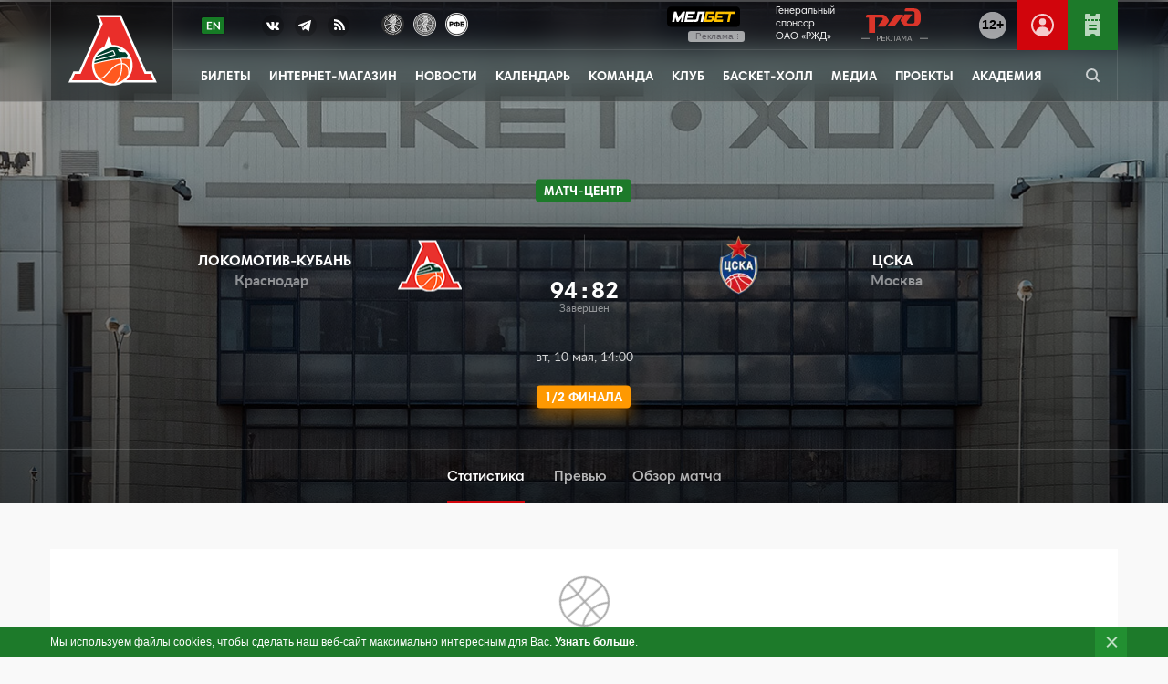

--- FILE ---
content_type: text/html; charset=UTF-8
request_url: https://lokobasket.com/game/loko/187860/
body_size: 27332
content:
<!doctype html>
<html class="no-js" lang="ru-RU">
<head>
    <meta charset="UTF-8">
    <meta http-equiv="x-ua-compatible" content="ie=edge">

    
    <meta name="viewport" content="width=device-width, initial-scale=1.0">
    <script type="text/javascript">!function(){"use strict";function e(e,t,n){e.addEventListener?e.addEventListener(t,n,!1):e.attachEvent&&e.attachEvent("on"+t,n)}function t(e){return window.localStorage&&localStorage.font_css_cache&&localStorage.font_css_cache_file===e}function n(){if(window.localStorage&&window.XMLHttpRequest)if(t(o))c(localStorage.font_css_cache);else{var n=new XMLHttpRequest;n.open("GET",o,!0),e(n,"load",function(){4===n.readyState&&(c(n.responseText),localStorage.font_css_cache=n.responseText,localStorage.font_css_cache_file=o)}),n.send()}else{var a=document.createElement("link");a.href=o,a.rel="stylesheet",a.type="text/css",document.getElementsByTagName("head")[0].appendChild(a),document.cookie="font_css_cache"}}function c(e){var t=document.createElement("style");t.innerHTML=e,document.getElementsByTagName("head")[0].appendChild(t)}var o="https://lokobasket.com/wp-content/themes/lokobasket/assets/css/fonts.css?ver=2";window.localStorage&&localStorage.font_css_cache||document.cookie.indexOf("font_css_cache")>-1?n():e(window,"load",n)}();</script>

            <link rel="apple-touch-icon" sizes="180x180" href="https://lokobasket.com/wp-content/themes/lokobasket/assets/temp/favicon/23-24/apple-touch-icon.png">
        <link rel="icon" type="image/png" sizes="32x32" href="https://lokobasket.com/wp-content/themes/lokobasket/assets/temp/favicon/23-24/favicon-32x32.png">
        <link rel="icon" type="image/png" sizes="16x16" href="https://lokobasket.com/wp-content/themes/lokobasket/assets/temp/favicon/23-24/favicon-16x16.png">
        <link rel="manifest" href="https://lokobasket.com/wp-content/themes/lokobasket/assets/temp/favicon/23-24/site.webmanifest" crossorigin="use-credentials">
        <link rel="mask-icon" href="https://lokobasket.com/wp-content/themes/lokobasket/assets/temp/favicon/23-24/safari-pinned-tab.svg" color="#1d7a2a">
        <link rel="shortcut icon" href="https://lokobasket.com/wp-content/themes/lokobasket/assets/temp/favicon/23-24/favicon.ico">
        <meta name="apple-mobile-web-app-title" content="ЛОКО">
        <meta name="application-name" content="ЛОКО">
        <meta name="msapplication-TileColor" content="#1d7a2a">
        <meta name="msapplication-config" content="https://lokobasket.com/wp-content/themes/lokobasket/assets/temp/favicon/23-24/browserconfig.xml">
        <meta name="theme-color" content="#ffffff">

    <script type="text/javascript">(window.Image ? (new Image()) : document.createElement('img')).src = 'https://vk.com/rtrg?p=VK-RTRG-224309-33Az3';</script>
    <script type="text/javascript">(window.Image ? (new Image()) : document.createElement('img')).src = 'https://mc.yandex.ru/pixel/1625504126972604786?rnd=%aw_random%';</script>
    <script type="text/javascript">(window.Image ? (new Image()) : document.createElement('img')).src = 'https://top-fwz1.mail.ru/tracker?id=3041672;e=RG%3A/trg-pixel-4008750-1532079985773';</script>
<!--    <script charset="UTF-8" src="//cdn.sendpulse.com/js/push/9417e4412e61ddf730ee3f2468c1b430_1.js" async></script>-->
<!--    <script defer src="https://panel.lokobasket.com/widgetScript.min.js"></script>-->
    <script defer type="text/javascript" src="https://cdn.qtickets.tech/openapi.js"></script>
        <title>Локомотив-Кубань – ЦСКА &#8212; ПБК Локомотив-Кубань &#8212; официальный сайт профессионального баскетбольного клуба</title>
<meta name='robots' content='max-image-preview:large' />
<link rel="alternate" href="https://lokobasket.com/game/loko/187860/" hreflang="ru" />
<link rel="alternate" href="https://lokobasket.com/en/game/loko/187863/" hreflang="en" />
<script type="text/javascript">
window._wpemojiSettings = {"baseUrl":"https:\/\/s.w.org\/images\/core\/emoji\/14.0.0\/72x72\/","ext":".png","svgUrl":"https:\/\/s.w.org\/images\/core\/emoji\/14.0.0\/svg\/","svgExt":".svg","source":{"concatemoji":"https:\/\/lokobasket.com\/wp-includes\/js\/wp-emoji-release.min.js?ver=6.2.2"}};
/*! This file is auto-generated */
!function(e,a,t){var n,r,o,i=a.createElement("canvas"),p=i.getContext&&i.getContext("2d");function s(e,t){p.clearRect(0,0,i.width,i.height),p.fillText(e,0,0);e=i.toDataURL();return p.clearRect(0,0,i.width,i.height),p.fillText(t,0,0),e===i.toDataURL()}function c(e){var t=a.createElement("script");t.src=e,t.defer=t.type="text/javascript",a.getElementsByTagName("head")[0].appendChild(t)}for(o=Array("flag","emoji"),t.supports={everything:!0,everythingExceptFlag:!0},r=0;r<o.length;r++)t.supports[o[r]]=function(e){if(p&&p.fillText)switch(p.textBaseline="top",p.font="600 32px Arial",e){case"flag":return s("\ud83c\udff3\ufe0f\u200d\u26a7\ufe0f","\ud83c\udff3\ufe0f\u200b\u26a7\ufe0f")?!1:!s("\ud83c\uddfa\ud83c\uddf3","\ud83c\uddfa\u200b\ud83c\uddf3")&&!s("\ud83c\udff4\udb40\udc67\udb40\udc62\udb40\udc65\udb40\udc6e\udb40\udc67\udb40\udc7f","\ud83c\udff4\u200b\udb40\udc67\u200b\udb40\udc62\u200b\udb40\udc65\u200b\udb40\udc6e\u200b\udb40\udc67\u200b\udb40\udc7f");case"emoji":return!s("\ud83e\udef1\ud83c\udffb\u200d\ud83e\udef2\ud83c\udfff","\ud83e\udef1\ud83c\udffb\u200b\ud83e\udef2\ud83c\udfff")}return!1}(o[r]),t.supports.everything=t.supports.everything&&t.supports[o[r]],"flag"!==o[r]&&(t.supports.everythingExceptFlag=t.supports.everythingExceptFlag&&t.supports[o[r]]);t.supports.everythingExceptFlag=t.supports.everythingExceptFlag&&!t.supports.flag,t.DOMReady=!1,t.readyCallback=function(){t.DOMReady=!0},t.supports.everything||(n=function(){t.readyCallback()},a.addEventListener?(a.addEventListener("DOMContentLoaded",n,!1),e.addEventListener("load",n,!1)):(e.attachEvent("onload",n),a.attachEvent("onreadystatechange",function(){"complete"===a.readyState&&t.readyCallback()})),(e=t.source||{}).concatemoji?c(e.concatemoji):e.wpemoji&&e.twemoji&&(c(e.twemoji),c(e.wpemoji)))}(window,document,window._wpemojiSettings);
</script>
<style type="text/css">
img.wp-smiley,
img.emoji {
	display: inline !important;
	border: none !important;
	box-shadow: none !important;
	height: 1em !important;
	width: 1em !important;
	margin: 0 0.07em !important;
	vertical-align: -0.1em !important;
	background: none !important;
	padding: 0 !important;
}
</style>
	<link rel='stylesheet' id='wp-block-library-css' href='https://lokobasket.com/wp-includes/css/dist/block-library/style.min.css?ver=6.2.2' type='text/css' media='all' />
<link rel='stylesheet' id='classic-theme-styles-css' href='https://lokobasket.com/wp-includes/css/classic-themes.min.css?ver=6.2.2' type='text/css' media='all' />
<style id='global-styles-inline-css' type='text/css'>
body{--wp--preset--color--black: #000000;--wp--preset--color--cyan-bluish-gray: #abb8c3;--wp--preset--color--white: #ffffff;--wp--preset--color--pale-pink: #f78da7;--wp--preset--color--vivid-red: #cf2e2e;--wp--preset--color--luminous-vivid-orange: #ff6900;--wp--preset--color--luminous-vivid-amber: #fcb900;--wp--preset--color--light-green-cyan: #7bdcb5;--wp--preset--color--vivid-green-cyan: #00d084;--wp--preset--color--pale-cyan-blue: #8ed1fc;--wp--preset--color--vivid-cyan-blue: #0693e3;--wp--preset--color--vivid-purple: #9b51e0;--wp--preset--gradient--vivid-cyan-blue-to-vivid-purple: linear-gradient(135deg,rgba(6,147,227,1) 0%,rgb(155,81,224) 100%);--wp--preset--gradient--light-green-cyan-to-vivid-green-cyan: linear-gradient(135deg,rgb(122,220,180) 0%,rgb(0,208,130) 100%);--wp--preset--gradient--luminous-vivid-amber-to-luminous-vivid-orange: linear-gradient(135deg,rgba(252,185,0,1) 0%,rgba(255,105,0,1) 100%);--wp--preset--gradient--luminous-vivid-orange-to-vivid-red: linear-gradient(135deg,rgba(255,105,0,1) 0%,rgb(207,46,46) 100%);--wp--preset--gradient--very-light-gray-to-cyan-bluish-gray: linear-gradient(135deg,rgb(238,238,238) 0%,rgb(169,184,195) 100%);--wp--preset--gradient--cool-to-warm-spectrum: linear-gradient(135deg,rgb(74,234,220) 0%,rgb(151,120,209) 20%,rgb(207,42,186) 40%,rgb(238,44,130) 60%,rgb(251,105,98) 80%,rgb(254,248,76) 100%);--wp--preset--gradient--blush-light-purple: linear-gradient(135deg,rgb(255,206,236) 0%,rgb(152,150,240) 100%);--wp--preset--gradient--blush-bordeaux: linear-gradient(135deg,rgb(254,205,165) 0%,rgb(254,45,45) 50%,rgb(107,0,62) 100%);--wp--preset--gradient--luminous-dusk: linear-gradient(135deg,rgb(255,203,112) 0%,rgb(199,81,192) 50%,rgb(65,88,208) 100%);--wp--preset--gradient--pale-ocean: linear-gradient(135deg,rgb(255,245,203) 0%,rgb(182,227,212) 50%,rgb(51,167,181) 100%);--wp--preset--gradient--electric-grass: linear-gradient(135deg,rgb(202,248,128) 0%,rgb(113,206,126) 100%);--wp--preset--gradient--midnight: linear-gradient(135deg,rgb(2,3,129) 0%,rgb(40,116,252) 100%);--wp--preset--duotone--dark-grayscale: url('#wp-duotone-dark-grayscale');--wp--preset--duotone--grayscale: url('#wp-duotone-grayscale');--wp--preset--duotone--purple-yellow: url('#wp-duotone-purple-yellow');--wp--preset--duotone--blue-red: url('#wp-duotone-blue-red');--wp--preset--duotone--midnight: url('#wp-duotone-midnight');--wp--preset--duotone--magenta-yellow: url('#wp-duotone-magenta-yellow');--wp--preset--duotone--purple-green: url('#wp-duotone-purple-green');--wp--preset--duotone--blue-orange: url('#wp-duotone-blue-orange');--wp--preset--font-size--small: 13px;--wp--preset--font-size--medium: 20px;--wp--preset--font-size--large: 36px;--wp--preset--font-size--x-large: 42px;--wp--preset--spacing--20: 0.44rem;--wp--preset--spacing--30: 0.67rem;--wp--preset--spacing--40: 1rem;--wp--preset--spacing--50: 1.5rem;--wp--preset--spacing--60: 2.25rem;--wp--preset--spacing--70: 3.38rem;--wp--preset--spacing--80: 5.06rem;--wp--preset--shadow--natural: 6px 6px 9px rgba(0, 0, 0, 0.2);--wp--preset--shadow--deep: 12px 12px 50px rgba(0, 0, 0, 0.4);--wp--preset--shadow--sharp: 6px 6px 0px rgba(0, 0, 0, 0.2);--wp--preset--shadow--outlined: 6px 6px 0px -3px rgba(255, 255, 255, 1), 6px 6px rgba(0, 0, 0, 1);--wp--preset--shadow--crisp: 6px 6px 0px rgba(0, 0, 0, 1);}:where(.is-layout-flex){gap: 0.5em;}body .is-layout-flow > .alignleft{float: left;margin-inline-start: 0;margin-inline-end: 2em;}body .is-layout-flow > .alignright{float: right;margin-inline-start: 2em;margin-inline-end: 0;}body .is-layout-flow > .aligncenter{margin-left: auto !important;margin-right: auto !important;}body .is-layout-constrained > .alignleft{float: left;margin-inline-start: 0;margin-inline-end: 2em;}body .is-layout-constrained > .alignright{float: right;margin-inline-start: 2em;margin-inline-end: 0;}body .is-layout-constrained > .aligncenter{margin-left: auto !important;margin-right: auto !important;}body .is-layout-constrained > :where(:not(.alignleft):not(.alignright):not(.alignfull)){max-width: var(--wp--style--global--content-size);margin-left: auto !important;margin-right: auto !important;}body .is-layout-constrained > .alignwide{max-width: var(--wp--style--global--wide-size);}body .is-layout-flex{display: flex;}body .is-layout-flex{flex-wrap: wrap;align-items: center;}body .is-layout-flex > *{margin: 0;}:where(.wp-block-columns.is-layout-flex){gap: 2em;}.has-black-color{color: var(--wp--preset--color--black) !important;}.has-cyan-bluish-gray-color{color: var(--wp--preset--color--cyan-bluish-gray) !important;}.has-white-color{color: var(--wp--preset--color--white) !important;}.has-pale-pink-color{color: var(--wp--preset--color--pale-pink) !important;}.has-vivid-red-color{color: var(--wp--preset--color--vivid-red) !important;}.has-luminous-vivid-orange-color{color: var(--wp--preset--color--luminous-vivid-orange) !important;}.has-luminous-vivid-amber-color{color: var(--wp--preset--color--luminous-vivid-amber) !important;}.has-light-green-cyan-color{color: var(--wp--preset--color--light-green-cyan) !important;}.has-vivid-green-cyan-color{color: var(--wp--preset--color--vivid-green-cyan) !important;}.has-pale-cyan-blue-color{color: var(--wp--preset--color--pale-cyan-blue) !important;}.has-vivid-cyan-blue-color{color: var(--wp--preset--color--vivid-cyan-blue) !important;}.has-vivid-purple-color{color: var(--wp--preset--color--vivid-purple) !important;}.has-black-background-color{background-color: var(--wp--preset--color--black) !important;}.has-cyan-bluish-gray-background-color{background-color: var(--wp--preset--color--cyan-bluish-gray) !important;}.has-white-background-color{background-color: var(--wp--preset--color--white) !important;}.has-pale-pink-background-color{background-color: var(--wp--preset--color--pale-pink) !important;}.has-vivid-red-background-color{background-color: var(--wp--preset--color--vivid-red) !important;}.has-luminous-vivid-orange-background-color{background-color: var(--wp--preset--color--luminous-vivid-orange) !important;}.has-luminous-vivid-amber-background-color{background-color: var(--wp--preset--color--luminous-vivid-amber) !important;}.has-light-green-cyan-background-color{background-color: var(--wp--preset--color--light-green-cyan) !important;}.has-vivid-green-cyan-background-color{background-color: var(--wp--preset--color--vivid-green-cyan) !important;}.has-pale-cyan-blue-background-color{background-color: var(--wp--preset--color--pale-cyan-blue) !important;}.has-vivid-cyan-blue-background-color{background-color: var(--wp--preset--color--vivid-cyan-blue) !important;}.has-vivid-purple-background-color{background-color: var(--wp--preset--color--vivid-purple) !important;}.has-black-border-color{border-color: var(--wp--preset--color--black) !important;}.has-cyan-bluish-gray-border-color{border-color: var(--wp--preset--color--cyan-bluish-gray) !important;}.has-white-border-color{border-color: var(--wp--preset--color--white) !important;}.has-pale-pink-border-color{border-color: var(--wp--preset--color--pale-pink) !important;}.has-vivid-red-border-color{border-color: var(--wp--preset--color--vivid-red) !important;}.has-luminous-vivid-orange-border-color{border-color: var(--wp--preset--color--luminous-vivid-orange) !important;}.has-luminous-vivid-amber-border-color{border-color: var(--wp--preset--color--luminous-vivid-amber) !important;}.has-light-green-cyan-border-color{border-color: var(--wp--preset--color--light-green-cyan) !important;}.has-vivid-green-cyan-border-color{border-color: var(--wp--preset--color--vivid-green-cyan) !important;}.has-pale-cyan-blue-border-color{border-color: var(--wp--preset--color--pale-cyan-blue) !important;}.has-vivid-cyan-blue-border-color{border-color: var(--wp--preset--color--vivid-cyan-blue) !important;}.has-vivid-purple-border-color{border-color: var(--wp--preset--color--vivid-purple) !important;}.has-vivid-cyan-blue-to-vivid-purple-gradient-background{background: var(--wp--preset--gradient--vivid-cyan-blue-to-vivid-purple) !important;}.has-light-green-cyan-to-vivid-green-cyan-gradient-background{background: var(--wp--preset--gradient--light-green-cyan-to-vivid-green-cyan) !important;}.has-luminous-vivid-amber-to-luminous-vivid-orange-gradient-background{background: var(--wp--preset--gradient--luminous-vivid-amber-to-luminous-vivid-orange) !important;}.has-luminous-vivid-orange-to-vivid-red-gradient-background{background: var(--wp--preset--gradient--luminous-vivid-orange-to-vivid-red) !important;}.has-very-light-gray-to-cyan-bluish-gray-gradient-background{background: var(--wp--preset--gradient--very-light-gray-to-cyan-bluish-gray) !important;}.has-cool-to-warm-spectrum-gradient-background{background: var(--wp--preset--gradient--cool-to-warm-spectrum) !important;}.has-blush-light-purple-gradient-background{background: var(--wp--preset--gradient--blush-light-purple) !important;}.has-blush-bordeaux-gradient-background{background: var(--wp--preset--gradient--blush-bordeaux) !important;}.has-luminous-dusk-gradient-background{background: var(--wp--preset--gradient--luminous-dusk) !important;}.has-pale-ocean-gradient-background{background: var(--wp--preset--gradient--pale-ocean) !important;}.has-electric-grass-gradient-background{background: var(--wp--preset--gradient--electric-grass) !important;}.has-midnight-gradient-background{background: var(--wp--preset--gradient--midnight) !important;}.has-small-font-size{font-size: var(--wp--preset--font-size--small) !important;}.has-medium-font-size{font-size: var(--wp--preset--font-size--medium) !important;}.has-large-font-size{font-size: var(--wp--preset--font-size--large) !important;}.has-x-large-font-size{font-size: var(--wp--preset--font-size--x-large) !important;}
.wp-block-navigation a:where(:not(.wp-element-button)){color: inherit;}
:where(.wp-block-columns.is-layout-flex){gap: 2em;}
.wp-block-pullquote{font-size: 1.5em;line-height: 1.6;}
</style>
<link rel='stylesheet' id='lokobasket-style-css' href='https://lokobasket.com/wp-content/themes/lokobasket/assets/css/app.css?ver=1764766774' type='text/css' media='all' />
<script type='text/javascript' src='https://lokobasket.com/wp-content/themes/lokobasket/assets/js/jquery.min.js?ver=2.2.4' id='jquery-js'></script>
<script type='text/javascript' src='https://lokobasket.com/wp-content/themes/lokobasket/assets/js/vendor/modernizr-min.js?ver=6.2.2' id='lokobasket-modernizr-js'></script>
<script type='text/javascript' src='https://lokobasket.com/wp-content/themes/lokobasket/assets/js/vendor/js.cookie.min.js?ver=2.2.0' id='lokobasket-cookie-js'></script>
<script type='text/javascript' src='https://lokobasket.com/wp-content/themes/lokobasket/js/lazyload-min.js?ver=2019-06-05--14-11' id='lokobasket-lazyload-js'></script>
<script type='text/javascript' src='https://lokobasket.com/wp-content/themes/lokobasket/js/iframeResizer.min.js?ver=4.2.9' id='iframe-resizer-js-js'></script>
<link rel="alternate" type="application/json+oembed" href="https://lokobasket.com/wp-json/oembed/1.0/embed?url=https%3A%2F%2Flokobasket.com%2Fgame%2Floko%2F187860%2F" />
<link rel="alternate" type="text/xml+oembed" href="https://lokobasket.com/wp-json/oembed/1.0/embed?url=https%3A%2F%2Flokobasket.com%2Fgame%2Floko%2F187860%2F&#038;format=xml" />

    
    

    <!-- ВК Дзен -->
        <meta name="zen-verification" content="tWmZfdbuFHvcI9sPcw0bsQBg8e0IWMOYYja0x6mtsyHJShjgjk1VJ6chbM0auGVD" />
    <!-- / ВК Дзен -->


    <!-- Top.Mail.Ru counter -->
        <script type="text/javascript">
            var _tmr = window._tmr || (window._tmr = []);
            _tmr.push({id: "3408961", type: "pageView", start: (new Date()).getTime()});
            (function (d, w, id) {
                if (d.getElementById(id)) return;
                var ts = d.createElement("script"); ts.type = "text/javascript"; ts.async = true; ts.id = id;
                ts.src = "https://top-fwz1.mail.ru/js/code.js";
                var f = function () {var s = d.getElementsByTagName("script")[0]; s.parentNode.insertBefore(ts, s);};
                if (w.opera == "[object Opera]") { d.addEventListener("DOMContentLoaded", f, false); } else { f(); }
            })(document, window, "tmr-code");
        </script>
        <noscript><div><img src="https://top-fwz1.mail.ru/counter?id=3408961;js=na" style="position:absolute;left:-9999px;" alt="Top.Mail.Ru" /></div></noscript>
        <!-- /Top.Mail.Ru counter -->


    </head>

<body data-rsssl=1 class="game-template-default single single-game postid-187860">




<script>
    $(function () {
        var placement = 'auto';
        var $tooltipButton = $('[data-toggle="header-melbet-tooltip"]');

        $tooltipButton.tooltip({
            placement: placement,
            html: true
        });
        $tooltipButton.on('click', function (e) {
            e.stopPropagation();
            e.preventDefault();
        });
    })
</script>
<style>
    .tooltip {
        z-index: 100;
        .tooltip-inner {
            background-color: rgba(0, 0, 0, .6);
            backdrop-filter: blur(10px);
            color: #fff;
            border-radius: 6px;
            padding: 6px 8px;
            max-width: 240px;
            font-size: 12px;
            line-height: 1.3;
            text-align: left;
        }
        .adv-content {
            span {
                display: block;
                margin-bottom: 4px;
            }
        }
        &.bs-tooltip-bottom .arrow::before,
        &.bs-tooltip-auto[x-placement^="bottom"] .arrow::before {
            border-bottom-color: rgba(0, 0, 0, 0.6);
        }
    }
</style>


<header class="b-header b-header--3-rows js-header"> <!-- b-header--open b-header--light -->
    <div class="b-header__inset-shadow js-snow"></div>
    <div class="b-header-inner row column">
        <div class="b-logo">
            <a href="https://lokobasket.com" class="b-logo__link" title="Перейти на главную">
                <svg aria-label="ПБК Локомотив-Кубань">
                    <use class="i-logo-big" xlink:href="#i_logo_link" width="97" height="93" xmlns:xlink="http://www.w3.org/1999/xlink"></use>
                    <use class="i-logo-small" xlink:href="#i_logo_link" width="79" height="76" xmlns:xlink="http://www.w3.org/1999/xlink"></use>
                    <use class="i-logo-super-small" xlink:href="#i_logo_link" width="47" height="46" xmlns:xlink="http://www.w3.org/1999/xlink"></use>
                </svg>
                <svg display="none" xmlns="http://www.w3.org/2000/svg">
                    <symbol id="i_logo_link" viewBox="0 0 97 93" xmlns="http://www.w3.org/2000/svg">
                        <g fill="none">
                            <path fill="#FFF" d="M96.868 82.02l-5.435-12.213h-6.237L57.675 8H30.639l4.277 9.62-23.248 52.195H5.44L0 82.021h36.415a22.314 22.314 0 0 0 23.48 0h36.973z"/>
                            <path fill="#EA2E2A" d="M70.385 65.05a22.322 22.322 0 0 0-20.218-24.246 23.216 23.216 0 0 0-2.52-.089l-3.744-9.327-4.534 11.123a22.326 22.326 0 0 0-6.389 36.904H4.008l3.119-7.002h6.245L37.766 17.62l-3.115-7.01H55.98L83.5 72.412h6.241l3.118 7.002H63.331a22.246 22.246 0 0 0 7.054-14.365z"/>
                            <g fill="#003F2D">
                                <path d="M50.131 51.542a.26.26 0 0 0 .16-.14.245.245 0 0 0 0-.213v-.032l-1.446-3.295a.249.249 0 0 0-.3-.108l-18.37 6.606a20.639 20.639 0 0 0-1.051 2.645l21.007-5.463z"/>
                                <path d="M62.128 48.756l-6.249-.232-1.956-2.959L58 45.65a19.873 19.873 0 0 0-10.093-2.59l-.722.133c-2.805.533-10.918 5.054-14.273 6.97a20.166 20.166 0 0 0-1.88 2.65l17.115-6.165c.673-.24 1.42.054 1.748.69v.031l1.45 3.303a1.419 1.419 0 0 1-.913 2.004l-21.673 5.64a20.73 20.73 0 0 0-.4 2.172c8.91-2.357 19.211-4.593 28.839-5.507a35.674 35.674 0 0 1 6.698-.072l1.066-2.65a19.897 19.897 0 0 0-2.834-3.503z"/>
                            </g>
                            <g fill="#FF591F">
                                <path d="M64.004 62.753a.048.048 0 0 1 .02 0c1.667 1.703 2.653 4.253 2.838 7.155a19.84 19.84 0 0 0 1.078-9.472 20.09 20.09 0 0 0-.802-3.571c-1.418-.83-4.918-1.139-9.094-.802a17.885 17.885 0 0 1 .922 4.493c1.905.029 3.72.82 5.038 2.197zM34.972 76.485c2.53.317 3.832-1.114 6.983-4.573.545-.597 1.138-1.25 1.795-1.956 6.189-6.642 8.79-8.69 13.909-9.311a15.011 15.011 0 0 0-.966-4.434c-9.532.962-19.689 3.207-28.459 5.524a20.41 20.41 0 0 0 .124 3.82 19.889 19.889 0 0 0 4.109 9.784 4.686 4.686 0 0 0 2.505 1.146z"/>
                                <path d="M63.09 63.67a5.864 5.864 0 0 0-4.008-1.775 36.511 36.511 0 0 1-.345 7.003c-.838 5.767-2.938 10.477-5.992 13.531a19.93 19.93 0 0 0 12.714-9.471c.485-3.796-.389-7.239-2.369-9.287z"/>
                                <path d="M50.208 82.842c6.24-4.493 7.876-14.221 7.543-20.879-4.409.553-6.766 2.18-13.027 8.899a241.85 241.85 0 0 0-1.787 1.944c-2.963 3.258-4.59 5.042-7.247 5.042a7.09 7.09 0 0 1-.854-.056h-.092a19.905 19.905 0 0 0 15.472 5.074l-.008-.024z"/>
                            </g>
                        </g>
                    </symbol>
                </svg>
            </a>
        </div>
        <div class="b-menu-middle">
            <div class="b-menu-top">
                <div class="b-switch-and-social-wrapper">
                    <div class="b-switch-language">
                                                <a class="b-switch-language__link" title="Go to English version of the site" href="https://lokobasket.com/en/game/loko/187863/">
                            <img
                                width="25"
                                height="18"
                                src="https://lokobasket.com/wp-content/themes/lokobasket/assets/temp/toggle/language-en.png"
                                alt="ПБК Локомотив-Кубань"
                            />
                        </a>
                                            </div>
                    <div class="b-social-links">
                        <ul>

                            <li class="b-social-links__item"><a class="b-social-links__icon b-social-links__vk" href="https://vk.com/lokobasket" target="_blank" title="VK"></a></li>

                            <li class="b-social-links__item b-social-links__item--telegram"><a class="b-social-links__icon b-social-links__telegram" href="https://t.me/lokobasket" target="_blank" title="Telegram"></a></li>
                            <li class="b-social-links__item hide-for-small-only"><a class="b-social-links__icon b-social-links__rss" href="/feed/news/" target="_blank" title="RSS"></a></li>
                        </ul>
                    </div>
                    <div class="b-tournament-links show-for-large m-l-15">
                        <ul>
                            <li>
                                <a title="Единая Лига ВТБ" target="_blank" href="https://www.vtb-league.com/">
                                    <img
                                        width="25"
                                        height="25"
                                        src="https://lokobasket.com/wp-content/themes/lokobasket/assets/temp/tournaments/vtb.png"
                                        srcset="https://lokobasket.com/wp-content/themes/lokobasket/assets/temp/tournaments/vtb@2x.png 2x"
                                        alt="Единая Лига ВТБ"
                                    />
                                </a>
                            </li>
                            <li>
                                <a title="Единая Молодежная Лига ВТБ" target="_blank" href="https://vtbyouth-league.com/">
                                    <img
                                            width="25"
                                            height="25"
                                            src="https://lokobasket.com/wp-content/themes/lokobasket/assets/temp/tournaments/vtbyul.png"
                                            srcset="https://lokobasket.com/wp-content/themes/lokobasket/assets/temp/tournaments/vtbyul@2x.png 2x"
                                            alt="Единая Молодежная Лига ВТБ"
                                    />
                                </a>
                            </li>
<!--                            <li class="b-tournament-links__eurocup">-->
<!--                                <a title="--><!--" target="_blank" href="http://www.eurocupbasketball.com/eurocup/">-->
<!--                                    <img-->
<!--                                        width="25"-->
<!--                                        height="25"-->
<!--                                        src="--><!--/temp/tournaments/eurocup_new_logo.png"-->
<!--                                        srcset="--><!--/temp/tournaments/eurocup_new_logo@2x.png 2x"-->
<!--                                        alt="--><!--"-->
<!--                                    />-->
<!--                                </a>-->
<!--                            </li>-->
                            <li class="b-tournament-links__rfb">
                                <a title="Российская Федерация Баскетбола" target="_blank" href="https://russiabasket.ru/">
                                    <img
                                        width="25"
                                        height="25"
                                        src="https://lokobasket.com/wp-content/themes/lokobasket/assets/temp/tournaments/rfb/v3/rfb-white.png"
                                        srcset="https://lokobasket.com/wp-content/themes/lokobasket/assets/temp/tournaments/rfb/v3/rfb-white@2x.png"
                                        alt="Российская Федерация Баскетбола"
                                    />
                                </a>
                            </li>
                        </ul>
                    </div>
                </div>
                <div class="b-menu-hamburger-wrapper hide-for-large">
                    <div class="b-menu-hamburger">
                        <button class="hamburger hamburger--spin js-hamburger" type="button">
                            <span class="hamburger-box">
                                <span class="hamburger-inner"></span>
                            </span>
                        </button>
                    </div>
                </div>
                <div class="b-header-action-button">
                    <a class="b-action b-action-buy-ticket" title="Купить билет" href="#qtickets:organizer_id=12326&window_width=960&window_height=645&base_color=d1050c&skin=2linettl"><span class="b-action-icon"></span></a>
                </div>

                <div class="b-header-action-button">
                    <a class="b-action b-action-login-new b-action--right-border" title="Перейти в личный кабинет" target="_blank" href="https://my.lokobasket.com/">
                        <svg id="Слой_1" data-name="Слой 1" xmlns="http://www.w3.org/2000/svg" viewBox="0 0 25 25"><path class="fill" d="M14.83783,24.77368c.16962-.0321.336-.07147.50311-.11041.20044-.04694.39936-.09674.596-.1532q.2786-.07956.55133-.17126c.16431-.05561.32593-.11609.48706-.17829.2-.07684.399-.15429.59393-.241.11811-.05268.23236-.11164.34845-.16785a12.5,12.5,0,1,0-10.83532,0c.11609.05621.23034.11517.34839.16785.195.08673.39428.1643.59442.24115.16089.06207.32232.12243.48632.178q.27339.092.5517.17145c.19653.05646.39551.1062.59589.15314.16711.03894.33349.07831.50311.11041.24158.046.48682.08014.73315.11194.13892.01782.27582.04114.41608.05438.39154.03723.78723.06,1.1886.06s.79706-.02277,1.1886-.06c.14026-.01324.27716-.03656.41608-.05438C14.351,24.85382,14.59625,24.8197,14.83783,24.77368ZM2,12.5a10.5,10.5,0,1,1,17.96234,7.37585,7.77276,7.77276,0,0,0-14.92468,0A10.46374,10.46374,0,0,1,2,12.5Z"/><circle class="fill" cx="12.5" cy="8.83331" r="3.72223"/></svg>
                    </a>
                </div>

                <div class="b-header-action-button">
                    <span class="b-action b-action--twelve"><span>12+</span></span>
                </div>

                
                <div class="b-rzd b-rzd--top">
                    <a class="b-rzd__link" href="https://www.rzd.ru/?erid=2VtzqwQobp2" target="_blank">
                        <span class="b-rzd__sponsor-text">Генеральный <br> спонсор <br> ОАО «РЖД»</span>
                        <span class="b-rzd__logo">
                            <svg aria-label="ОАО «РЖД»">
                                <use xlink:href="#i_rzd_logo" width="80" height="36" xmlns:xlink="http://www.w3.org/1999/xlink"></use>
                                <img
                                    width="80"
                                    height="36"
                                    src="https://lokobasket.com/wp-content/themes/lokobasket/assets/images/components/rzd/2022/rzd-logo.png"
                                    srcset="https://lokobasket.com/wp-content/themes/lokobasket/assets/images/components/rzd/2022/rzd-logo@2x.png 2x"
                                    alt="ОАО «РЖД»"
                                />
                            </svg>
                            <svg display="none" xmlns="http://www.w3.org/2000/svg">
                              <symbol id="i_rzd_logo" viewBox="0 0 80 36" xmlns="http://www.w3.org/2000/svg">
                                <g fill="none" fill-rule="evenodd">
                                  <g fill="#DB352A">
                                    <path d="M41.82 7H50l-9.817 13H32l9.82-13M9 9.356c0-.553 0-1.248.55-1.804C10.102 7 10.788 7 11.342 7h13.842c1.788 0 3.1 0 4.2.552 1.103.556 1.928 1.668 2.76 2.778l.822 1.114C33.55 12.23 34 12.832 34 13.665c0 .834-.48 1.479-1.034 2.225l-3.305 4.445h-8.267l5.372-7.226c.417-.553.897-1.248.554-2.016-.348-.763-1.24-.763-1.933-.763h-6.47V27h-6.611V10.33H9v-.974" />
                                    <path d="M51.394 2.36v.969h8.387c.556 0 1.397 0 1.955.558.556.555.556 1.388.556 1.947v8.334c0 .553 0 1.39-.556 1.944-.558.555-1.399.555-1.955.555H55.73c-.699 0-1.609 0-1.957-.765-.35-.763.14-1.457.56-2.014L59.78 6.67h-8.387l-3.348 4.444c-.56.743-1.046 1.388-1.046 2.22 0 .834.447 1.436 1.046 2.225l.842 1.108c.831 1.11 1.673 2.224 2.79 2.779 1.12.554 2.443.554 4.26.554h3.634c2.094 0 5.24 0 7.332-2.082C69 15.833 69 12.78 69 11.664V8.332c0-1.112 0-4.168-2.096-6.249C64.812 0 61.666 0 59.572 0h-5.799c-.557 0-1.256 0-1.812.553-.567.557-.567 1.25-.567 1.807" />
                                  </g>
                                  <path fill="#A1A1A1" d="M25.096 31.941c0 .258-.045.497-.135.717-.09.22-.216.411-.377.572-.2.201-.438.351-.711.452-.273.1-.618.15-1.035.15h-.774V36h-.773v-5.816h1.578c.35 0 .645.029.887.087.242.06.457.15.644.276.222.148.393.333.514.555.121.22.182.5.182.84zm-.805.02c0-.2-.035-.375-.105-.523a.877.877 0 0 0-.32-.364 1.29 1.29 0 0 0-.429-.174 2.905 2.905 0 0 0-.607-.052h-.766v2.324h.653c.312 0 .566-.028.762-.084a1.08 1.08 0 0 0 .736-.662c.05-.138.076-.293.076-.465zM29.947 36h-3.832v-5.816h3.832v.687H26.89v1.594h3.058v.687H26.89v2.16h3.058V36zm5.903 0h-.993l-2.363-2.652h-.527V36h-.774v-5.816h.774v2.609c.133-.003.258-.016.375-.04a.988.988 0 0 0 .332-.132c.104-.06.207-.145.308-.256.102-.11.192-.247.27-.408.034-.07.074-.159.12-.266.045-.106.09-.218.138-.336.18-.432.39-.735.63-.91.242-.174.596-.261 1.065-.261h.309v.691h-.325c-.18 0-.32.016-.421.049a.717.717 0 0 0-.274.162.88.88 0 0 0-.197.273 5.358 5.358 0 0 0-.174.403c-.135.343-.273.596-.412.758-.14.161-.326.302-.56.421L35.85 36zm5.18 0h-.774v-5.129h-2.102c-.008.294-.019.583-.033.865-.014.283-.025.535-.033.756-.02.557-.055 1.016-.104 1.375-.048.36-.11.655-.185.887-.076.234-.161.421-.256.56-.095.14-.204.265-.326.377a1.2 1.2 0 0 1-.385.246c-.131.05-.286.075-.463.075-.055 0-.121-.002-.2-.006a3.842 3.842 0 0 0-.163-.006v-.75h.055l.097.008a1.761 1.761 0 0 0 .117.004.811.811 0 0 0 .266-.043.521.521 0 0 0 .211-.133c.185-.185.32-.49.408-.914.087-.425.15-1.029.186-1.813.013-.255.026-.593.04-1.015.015-.422.027-.809.038-1.16h3.605V36zm6.148 0h-.824l-.57-1.621h-2.516L42.698 36h-.786l2.117-5.816h1.032L47.178 36zm-1.633-2.285l-1.02-2.856-1.023 2.856h2.043zM53.24 36h-.773v-5.012l-1.617 3.41h-.461l-1.606-3.41V36h-.722v-5.816h1.054l1.551 3.238 1.5-3.238h1.074V36zm6.149 0h-.825l-.57-1.621H55.48L54.909 36h-.786l2.117-5.816h1.031L59.39 36zm-1.633-2.285l-1.02-2.856-1.023 2.856h2.043z" />
                                  <path stroke="#979797" stroke-linecap="square" d="M12.5 33.25h-8m72-.042h-8" />
                                </g>
                              </symbol>
                            </svg>
                        </span>
                    </a>
                </div>

                <div class="b-melbet">
                    <div class="b-melbet-wrapper">
                        <a class="link" href="https://tracker.partnersmelbet.ru/link?btag=99207551_455603&erid=2Vtzqw3Tnod" target="_blank">
                            <img
                                    width="80"
                                    height="36"
                                    src="https://lokobasket.com/wp-content/themes/lokobasket/assets/images/melbet/melbet_header.png"
                                    alt="Мелбет"
                            />

                            <button class="advertise" data-toggle="header-melbet-tooltip" title="<div class='adv-content'><span>Реклама 18+. ООО «МЕЛОФОН»</span><span>ИНН: 2540179758</span><span>erid: 2Vtzqw3Tnod</span></div>"><span>Реклама</span></button>
                        </a>
                    </div>
                </div>

            </div>
            <div class="b-menu-bottom">
                <!-- Верхнее меню -->
                <nav class="b-top-navigation js-top-navigation">
    <ul>
        <li>
            <!-- Билеты -->
            <a href="https://lokobasket.com/tickets/">Билеты</a>
            <ul>
                <!-- Купить онлайн -->
                <li><a href="https://lokobasket.com/tickets/">Купить онлайн</a></li>
                <!-- Инструкция -->
                <li><a href="https://lokobasket.com/tickets-rules/">Инструкции</a></li>
                <!-- Абонементы -->
                <li><a href="https://lokobasket.com/season-ticket/">Абонементы</a></li>
                 <!-- Паркет -->
                <li><a href="https://lokobasket.com/courtside/">VIP Места / Паркет</a></li>
                <!-- Возврат -->
                <li class="b-preheader-menu__list__element"><a href="https://lokobasket.com/refund/">Возврат билетов</a></li>
            </ul>
        </li>
        <li>
            <!-- Интернет-магазин -->
            <a href="https://shop.lokobasket.com/?utm_source=lokobasket&utm_medium=organic&utm_campaign=from_site" target="_blank">Интернет-магазин</a>
        </li>
        <li>
            <!-- Новости -->
            <a href="https://lokobasket.com/news/">Новости</a>
            <ul>
                <!-- Все новости -->
                <li><a href="https://lokobasket.com/news/">Все новости</a></li>
                <!-- Новости о Локо -->
                <li><a href="https://lokobasket.com/news/?squad=loko">Основная команда</a></li>
                                <!-- Новости о Суперлиги-1 -->
                <li><a href="https://lokobasket.com/news/?squad=cop-loko">Суперлига</a></li>
                <!-- Новости о Локо-2 -->
                <li><a href="https://lokobasket.com/news/?squad=youth-team">Молодёжная команда</a></li>
                <!-- Новости о ДЮБЛ и молодежных командах -->
                <li><a href="https://lokobasket.com/news/?squad=loko-child">Юношеские команды</a></li>
                            </ul>
        </li>
        <li>
            <!-- Матчи -->
            <a href="https://lokobasket.com/schedule/">Календарь</a>
            <ul>
                <!-- Основная команда -->
                <li><a href="https://lokobasket.com/schedule/">Основная команда</a></li>
                                <!-- Суперлига -->
                <li><a href="https://lokobasket.com/schedule/cop-loko/">Суперлига</a></li>
                <!-- Молодёжная команда -->
                <li><a href="https://lokobasket.com/schedule/youth-team/">Молодёжная команда</a></li>
                <!-- Аккредитация -->
                <li><a href="https://accred.lokobasket.com" target="_blank">Аккредитация</a></li>
                            </ul>
        </li>
        <li>
            <!-- Команда -->
            <a href="https://lokobasket.com/team/">Команда</a>
            <ul>
                <!-- Основная команда -->
                <li><a href="https://lokobasket.com/team/">Основная команда</a></li>
                                <!-- Суперлига -->
                <li><a href="https://lokobasket.com/team/cop-loko/">Суперлига</a></li>
                <!-- Молодёжная команда -->
                <li><a href="https://lokobasket.com/team/youth-team/">Молодёжная команда</a></li>
                <!-- ДЮБЛ -->
                <li><a href="https://lokobasket.com/team/loko-child/">ДЮБЛ</a></li>
                <!-- Юношеские команды -->
                <li><a href="https://lokobasket.com/team/youth-teams/">Юношеские команды</a></li>
                                <!-- Статистика -->
<!--                <li><a href="--><!--">--><!--</a></li>-->
            </ul>
        </li>
        <li>
            <!-- Клуб -->
            <a href="https://lokobasket.com/about/">Клуб</a>
            <ul>
                <!-- О клубе -->
                <li><a href="https://lokobasket.com/about/">О клубе</a></li>
                <!-- История -->
                <li><a href="https://lokobasket.com/history/">История</a></li>
                <!-- Руководство -->
                <li><a href="https://lokobasket.com/staff/">Руководство</a></li>
                <!-- Группа поддержки -->
                <li><a href="https://lokobasket.com/cheerleaders/">Группа поддержки</a></li>
                <!-- Талисман команды -->
                <li><a href="https://lokobasket.com/mascot/">Талисман команды</a></li>
                <!-- Партнеры и спонсоры -->
                <li><a href="https://lokobasket.com/partners-and-sponsors/">Партнеры и спонсоры</a></li>
                <!-- Логотипы -->
                <li><a href="https://lokobasket.com/corporate-identity/">Логотипы</a></li>
                                <!-- Вакансии -->
                <li><a href="https://lokobasket.com/vacancies/">Вакансии</a></li>
                                <!-- Контакты -->
                <li><a href="https://lokobasket.com/contacts/">Контакты</a></li>
                <!-- Форма обратной связи -->
                <li><a href="https://lokobasket.com/feedback/">Форма обратной связи</a></li>
            </ul>
        </li>
        <li>
            <!-- Баскет-холл -->
            <a href="https://lokobasket.com/home-arena/">Баскет-Холл</a>
            <ul>
                <!-- Об арене -->
                <li><a href="https://lokobasket.com/home-arena/">Об арене</a></li>
                <!-- Активности в холле -->
                <li><a href="https://lokobasket.com/arena/">Активности в холле</a></li>
                                    <!-- Зуббибонусы -->
                    <li><a href="https://lokobasket.com/zubbi-bonuses/">Зуббибонусы</a></li>
                                <!-- Шоу на арене -->
                <li><a href="https://lokobasket.com/half-time-show/">Шоу на арене</a></li>
                <!-- Фан-сектор -->
                <li><a href="https://lokobasket.com/fans/">Фан-сектор</a></li>
                <!-- Безопасность -->
                <li><a href="https://lokobasket.com/safety/">Безопасность</a></li>
            </ul>
        </li>
        <li>
            <!-- Медиа -->
            <a href="https://lokobasket.com/media/">Медиа</a>
            <ul>
                <!-- Программки -->
                <li><a href="https://lokobasket.com/brochures/">Электронные программки</a></li>
                <!-- Фотогалерея -->
                <li><a href="https://lokobasket.com/media/photogallery/">Фотогалерея</a></li>
                <!-- Видео -->
                <li><a href="https://lokobasket.com/media/video/">Видео</a></li>
                                <!-- Подкасты -->
                <li><a href="https://lokobasket.com/media/podcast/">Подкасты</a></li>
                <!--                <li><a href="--><!--">--><!--</a></li>-->
            </ul>
        </li>
        <li>
            <!-- Проекты -->
            <a href="https://lokobasket.com/projects/">Проекты</a>
            <ul>

                <!-- Мелбет Осенний Кубок -->
                <li><a href="https://lokobasket.com/melbet_cup/">Мелбет Осенний Кубок</a></li>
                <!-- Первенство Краснодара -->
                <li><a href="https://lokobasket.com/pervenstvo-krasnodara/">Первенство Краснодара</a></li>
                <!-- Локостарт -->
                <li><a href="https://lokobasket.com/lokostart/">Локостарт</a></li>
                <!-- Школьная лига -->
                <li><a target="_blank" href="http://lokoliga.ru/">Локобаскет – Школьная лига</a></li>
                <!-- Школа баскетбола «Зубби» -->
                <li><a href="https://lokobasket.com/zubbi-school/">Школа баскетбола «Зубби»</a></li>
                            </ul>
        </li>

        <li>
            <!-- Академия -->
            <a href="https://lokoyouth.ru/" target="_blank">Академия</a>
                    </li>
    </ul>
</nav>
                <div class="b-top-search">
                    <div class="b-top-search__button js-search-button"></div>
                    <div class="b-top-search__field">
                        <form action="https://lokobasket.com/" method="get">
                            <input name="s" placeholder="Искать" class="js-search-input" type="search">
                        </form>
                        <span class="b-top-search__close js-search-close"></span>
                    </div>
                </div>
            </div>
        </div>
    </div>
</header>

<section class="b-preheader b-preheader--medium b-preheader--game">
    <div class="b-page-cover b-lazy " data-src="https://lokobasket.com/wp-content/themes/lokobasket/assets/temp/game/match-center-without-photo.jpg" style="background-image: url(https://lokobasket.com/wp-content/themes/lokobasket/assets/temp/game/match-center-without-photo-blur.jpg)"> <!-- b-page-cover--with-border-->
        <div class="row">
            <div class="b-page-announce medium-9 column">
                <div class="b-page-announce__header">
                    <span class="r-badge r-badge--green">Матч-центр</span>
                </div>
                <div class="b-page-announce__content">
                    <div class="b-preheader-match row">
                        <div class="b-preheader-match__team b-preheader-match__team--home small-4 medium-4 column no-padding">
                            <!-- Команда играющая дома -->
                                <span class="b-game-entry__team b-game-entry__team--home">
        <span class="b-game-entry__team__logo">
            <img
                width="52"
                height="52"
                src="https://lokobasket.com/wp-content/themes/lokobasket/assets/temp/new-logo/logo-2023-24/logo.png"
                srcset="https://lokobasket.com/wp-content/themes/lokobasket/assets/temp/new-logo/logo-2023-24/logo@2x.png 2x"
                alt="ПБК Локомотив-Кубань"
            />
        </span>
        <span class="b-game-entry__team__name">Локомотив-Кубань</span>
        <span class="b-game-entry__team__from">
            Краснодар        </span>
    </span>
                        </div>
                        <div class="b-preheader-match__status small-4 medium-4 column no-padding">
                            <!-- Статус игры -->
                            
<!-- Если игра завершена -->
        <span class="b-game-entry__status b-game-entry__status--white">
        <span class="b-game-entry__score">
            <span class="b-game-entry__score__left">94</span>
            <i>:</i>
            <span class="b-game-entry__score__right">82</span>
        </span>
        <span class="b-game-entry__ended m-b-20">Завершен</span>
    </span>
                        </div>
                        <div class="b-preheader-match__team b-preheader-match__team--away small-4 medium-4 column no-padding">
                            <!-- Команда играющая на выезде -->
                                <span class="b-game-entry__team b-game-entry__team--away">
        <span class="b-game-entry__team__logo">
            <img
                width="52"
                height="52"
                src="https://img.lokobasket.com/ws2yy7-RrkXfqVxRfNwA_1b7yl0=/https://lokobasket.com/wp-content/uploads/2018/02/CSKA-1-wpcf_104x104.png"
                alt="ЦСКА"
            />
        </span>
        <span class="b-game-entry__team__name">ЦСКА</span>
        <span class="b-game-entry__team__from">
            Москва        </span>
    </span>
                        </div>
                    </div>
                </div>
                <div class="b-page-announce__footer relative">
                    <div class="r-text-lato r-text-lato--extrasmall r-text-lato--light font14">
                                                    <!-- Если известно время -->
                            вт, 10 мая, 14:00                                            </div>

                    <div class="row">
                                                    <div class="column">
                                <span class="m-t-20 r-badge r-button--orange">1/2 финала</span>
                            </div>
                                            </div>

                    
                </div>
            </div>

                        <div class="b-preheader-menu">
                <ul class="tabs b-preheader-menu__list" data-tabs id="game_tabs">
                                        <li class="b-preheader-menu__list__element tabs-title is-active">
                        <a draggable="false" data-tabs-target="game_statistics" href="#game_statistics">
                            Статистика                        </a>
                    </li>
                    
                                        <li class="b-preheader-menu__list__element tabs-title "><a draggable="false" data-tabs-target="game_preview" href="#game_preview">Превью</a></li>
                    
                                        <li class="b-preheader-menu__list__element tabs-title "><a draggable="false" data-tabs-target="game_review" href="#game_review">Обзор матча</a></li>
                    
                    
                    
                                    </ul>
            </div>
                    </div>
    </div>
</section>

<main class="b-content-wrapper">
    <div class="row">
        <div class="page-game medium-12 columns p-t-50 p-b-50 small-p-t-25 small-p-b-30">
                            <div class="b-tabs-content" data-tabs-content="game_tabs">
                                        <div class="b-tabs-panel is-active" id="game_statistics">
                                                                        <div class="b-statistics-container" id="js-statistics-container" style="margin-left: auto !important; margin-right: auto !important;"></div>

<iframe id="iframeGame"
        style="border: none; min-height: 120px;"
        frameborder="0"
        src="https://lokobasket.com/stat-rfb/game/?id=161480&apiUrl=https://org.infobasket.su&lang=ru"
        width="100%"
></iframe>
<script>
  iFrameResize({ log: false }, '#iframeGame')
</script>

                    </div>
                    
                                        <div class="b-tabs-panel " id="game_preview">
                        <div class="row">
                            <div class="b-content medium-10 medium-offset-1 columns">
                                <div class="b-content-lead row">
                                    <div class="b-content-lead__inner">
                                                                                <div class="b-content-lead__announce large-12 column">
                                            10 мая в 14.00 «Локомотив-Кубань» на своей площадке сыграет с ЦСКА в третьем матче ½ финала плей-офф Единой лиги ВТБ. Пока в серии ведут армейцы (2:0), но вместе с забитым до отказа «Баскет-Холлом» (все билеты на игры проданы) у краснодарцев есть шанс развернуть серию на 180 градусов.                                        </div>
                                    </div>
                                </div>
                                        <div class="b-content-grid">
        <div class="row">
            <div class="medium-12 columns">
                <p>На тренировке перед третьим матчем центровой Джонатан Мотли и тренер по физподготовке Алехандро Гарсиа получили от клубного офиса традиционные именные торты.</p>
            </div>
        </div>
    </div>
    <script async src="https://telegram.org/js/telegram-widget.js?22" data-telegram-post="LokoFamChat/30743" data-width="100%"></script>

        <div class="b-content-grid">
        <div class="row">
            <div class="medium-12 columns">
                <p>Примечательно, что после первого матча серии, когда Мотли обновил свой рекорд по передачам в Единой лиге ВТБ (8), партнеры в шутку стали требовать от него в следующей игре трипл-дабл. Но американец, по-русски пока понимающий не очень хорошо, не понял, что требование это шуточное: и в результате во втором матче был очень близок к тому, чтобы действительно оформить это крутое достижение (14 очков, 8 подборов и 7 передач).</p>
<p><img decoding="async" loading="lazy" class="alignleft wp-image-188714 size-full" src="https://lokobasket.com/wp-content/uploads/2022/05/0055-1.jpg" alt="" width="1493" height="996" srcset="https://lokobasket.com/wp-content/uploads/2022/05/0055-1.jpg 1493w, https://lokobasket.com/wp-content/uploads/2022/05/0055-1-300x200.jpg 300w, https://lokobasket.com/wp-content/uploads/2022/05/0055-1-768x512.jpg 768w, https://lokobasket.com/wp-content/uploads/2022/05/0055-1-22x15.jpg 22w, https://lokobasket.com/wp-content/uploads/2022/05/0055-1-44x29.jpg 44w" sizes="(max-width: 1493px) 100vw, 1493px" /></p>
<p>Много внимания на предматчевой тренировке уделялось отработке штрафных бросков – напомним, в первом матче серии у игроков «Локо» с этим компонентом не слишком ладилось (всего 9 попаданий из 15). Разумеется, упорно поработали и над трехочковыми – которые отказывались залетать в армейские кольца уже во второй игре (6 из 22). Будем надеяться, что родные привычные корзины наполнятся попаданиями (с любых дистанций) от «Локо» праздничными авоськами…</p>
<p>Настрой в команде максимально боевой. Все понимают, что отступать некуда. И что болельщики, заранее выкупившие все билеты на третий матч серии, обязательно захотят сходить и на четвертый. Самое время всем краснодарским баскетбольным сообществом ставить на repeat бессмертное The Show Must Go On и всем вместе сражаться за победу. Важно напомнить: MATCH DAY начнется намного раньше самого матча. Двери &#171;Баскет-Холла&#187; откроются в 12:00, а в 13:00 на арене начнется концерт автора и исполнителя гимна &#171;Локо&#187; Нигатива. Подробности <strong><a href="https://lokobasket.com/news/188560/">здесь</a></strong>. </p>
<p>Больных и травмированных в составе «Локо» нет. Как, впрочем, и в составе армейцев. </p>
<p>Те, кто не успел купить билет – смогут поболеть за «Локо» у экранов. Трансляции – на lokobasket.com, на сайте Единой лиги ВТБ, на «Матч ТВ» и на «ТВ Старт».</p>
            </div>
        </div>
    </div>
    <div class="b-content-citate b-content-widget">
        <div class="b-content-citate__photo">
            <div class="b-content-citate__photo__inner">
                <img
                    width="128"
                    height="128"
                    src="https://img.lokobasket.com/4SaBmFlcjiMH6o-x1aOXm3tjSbY=/https://lokobasket.com/wp-content/uploads/2022/05/Mediaday20132_256x256_acf_cropped.jpg"
                    srcset="https://img.lokobasket.com/4SaBmFlcjiMH6o-x1aOXm3tjSbY=/https://lokobasket.com/wp-content/uploads/2022/05/Mediaday20132_256x256_acf_cropped.jpg 2x"
                    alt="Владислав Емченко, защитник ПБК &laquo;Локомотив-Кубань&raquo;"
                />
            </div>
        </div>
        <div class="b-content-citate__content">
            <div class="b-content-citate__content__message">
                <p><p>Болельщики «Локо» всегда славились тем, как они умеют поддерживать команду. И для всей нашей команды эта поддержка очень много значит. Все мы знаем, что билеты на матч с ЦСКА проданы и что атмосфера в зале будет потрясающей. Я даже не вспомню, когда последний раз играл в забитой до отказа арене – последние годы из-за коронавирусных ограничений аншлагов не было. Очень благодарны нашим зрителям и постараемся подарить им победу. Мы были близки к тому, чтобы и в Москве выиграть в первом матче. Увы, чуть-чуть не хватило, каких-то мелких деталей. Сейчас задача каждого из нас – привнести в игру чуть больше чего-то своего, как в защите, так и в нападении. И тогда победа будет за нами.    </p>
</p>
            </div>
            <div class="b-content-citate__content__author">Владислав Емченко, защитник ПБК «Локомотив-Кубань»</div>
        </div>
    </div>
                            </div>
                        </div>
                    </div>
                    
                                        <div class="b-tabs-panel " id="game_review">
                        <div class="row">
                            <div class="b-content medium-10 medium-offset-1 columns">
                                <div class="b-content-lead row">
                                    <div class="b-content-lead__inner">
                                                                                <div class="b-content-lead__announce large-12 column">
                                            В красивом и драматичном третьем матче полуфинальной серии Единой лиги ВТБ "Локомотив-Кубань" в забитом до отказе "Баскет-Холле" победил действующего чемпиона страны ЦСКА. Четвертый матч - 12 мая. Билеты - на локо.рф.                                        </div>
                                    </div>
                                </div>
                                        <div class="b-content-grid">
        <div class="row">
            <div class="medium-12 columns">
                <p>За день до игры болельщики «Локо» опубликовали открытое письмо в адрес президента клуба Андрея Ведищева. Болельщики «Локо» по ходу серии с ЦСКА в очередной раз подтвердили, что являются шестым игроком команды. Громко и здорово поддерживали команду в Москве, часто перекрикивая весь «Мегаспорт», а сегодня заполнили «Баскет-Холл» до отказа. Причем все билеты были проданы еще за несколько дней до матча!</p>
            </div>
        </div>
    </div>
    <!-- style="margin-left: auto; margin-right: auto" -->
    <div class="video-wrapper"><a href="https://vk.com/wall-172335590_674">https://vk.com/wall-172335590_674</a></div>
    <style>
        .video-wrapper > * {
            max-width: 100% !important;
        }
    </style>
        <div class="b-content-grid">
        <div class="row">
            <div class="medium-12 columns">
                <p>Проход на игру для зрителей был открыт уже за 2 часа до стартового спорного. Помимо многочисленных развлекательных зон в холле для болельщиков был организован концерт. Известный музыкант Нигатив, автор гимна «Локо», исполнил свои самые популярные песни. А перед началом игры – вместе со всеми болельщиками – клубный гимн.</p>
<p>Но вот – все мелодии спеты и стихи все написаны. Время играть в баскетбол!</p>
<p>… И какая же жара началась на паркете! На 13-й минуте, когда главный арбитр матча Алексей Давыдов выписал четвертый технический фол скамейке и игрокам «Локо», показалась, что крыша «Баскет-Холла» рухнет от свиста и шума. Прямо как в каком-нибудь «греческом зале, греческом зале» времен эпических сшибок «Олимпиакоса» и «Панатинаикоса»…</p>
<p>На площадке тем временем доминировал, царил, бесподобничал Джонатан Мотли. 25 очков за стартовую половину при стопроцентной реализации бросков игры – вряд ли в истории Единой лиги ВТБ еще был такой перформанс…</p>
<p>Но и помимо Мотли в составе «Локо» хватало лидеров! Джейлен Барфорд метеором разгонял и завершал быстрые отрывы; Владислав Емченко зарабатывал на себе фолы и хладнокровно их реализовывал; Андрей Мартюк раз за разом выгрызал подборы в борьбе с грозным Николой Милутиновым. И вся команда без исключения пласталась и рубилась что в защите, что в борьбе за отскок. В результате в середине второй четверти «Локо» уехал от соперника на 10 очков!</p>
<p>К перерыву ЦСКА отставание подсократил до «-5». А перед третьей четвертью были вручены две индивидуальные награды Единой лиги ВТБ.<strong><a href="https://lokobasket.com/news/188266/"> <u>Эррику Макколлуму – лучшему снайперу турнира</u></a></strong>, и <strong><a href="https://lokobasket.com/news/188753/">Андрею Мартюку – лучшему молодому игроку</a></strong> . Награждение проводил президент «Локо» Андрей Ведищев.</p>
<p>На 24-й минуте Барфорд выписал Милутинову, как показалось, лучший блок-шот сезона – однако с нарушением правил. Сербский гигант с линии штрафных счет сравнял – 59:59.</p>
<p>Но – «Локо» не дрогнул. Умница и трудяга Александр Щербенев, у которого в двух первых матчах серии с трехочковыми не ладилось, не постеснялся взять на себя ответственность – и забил из-за дуги два раза подряд. А чуть позже еще и Мартюк вколотил мяч сверху – «+8» для хозяев!</p>
<p>И тот же Щербенев в сложнейший момент заключительной четверти вновь реализовал трехочковый – 78:70 на 33-й минуте. А вот у главного снайпера «Локо» &#8212; Макколлума – попаданий было куда меньше, чем попыток. И в ожидании тяжелой концовки – а в том, что дело до нее все-таки дойдет, сомнений особенных не было – это обстоятельство внушало серьезные опасения…</p>
<p>Позволили попасть из-за дуги всегда хладнокровному в плей-офф Семену Антонову, зевнули Каспера Уэйра, забил средний Милутинов – и всего «+1», 78:77. Макколлум снова промахнулся – но выцарапал подбор в атаке и вложил мяч в руки Мотли. «+3», чуть полегче… И тут же Мартюк нарисовал блокшотище Алексею Шведу, а вездесущий и вездеуспевающий Щербенев первым умчался в отрыв – 82:77!</p>
<p>…Уже Мотли отметился в сложном деле изготовления красивых горшков – пострадал Уилл Клайберн. Последний, впрочем, тут же исправился перехватом – всего 84:82 в пользу «Локо». И тут же Ильницкий вырвал подбор под чужим щитом и у Милутинова, и у Клайберна, и даже у Мотли – 86:82 и ровно две минуты до конца основного времени. Зал встал на ноги, на уши, запел и захлопал с утроенной энергией!</p>
<p>Швед – мимо две трехочковых в одной атаке! Барфорд ответил любезностью на любезность – всего 1 штрафной из 2. Но тут же Мартюк выбил мяч у готового взять подбор в атаке Милутинова, а Барфорд, сидя на пятой точке, умудрился отдать голевой пас Мотли. Победища!</p>
<p>Нервы у армейцев дрогнули. За 5 секунд до окончания уже завершившегося, по сути, матча Антонов повздорил с Барфордом, что чуть не привело к стычке в формате «команда на команду».</p>
<p>Видеопросмотр конфликта занял несколько минут – и все это время зал стоял, чередуя скандирование «Ло-ко!» и «Мо-лод-цы!» Итог &#8212; 94:82! Полная статистика матча по <strong><a href="https://lokobasket.com/game/loko/187860/">ссылке.</a></strong> </p>
<p>Четвертый матч серии – 12 мая. Билеты – на локо.рф. Если «Локо» при поддержке своих болельщиков выиграет и в четверг – заключительный матч полуфинала состоится в Москве 15 мая.</p>
            </div>
        </div>
    </div>
    <div class="b-content-citate b-content-widget">
        <div class="b-content-citate__photo">
            <div class="b-content-citate__photo__inner">
                <img
                    width="128"
                    height="128"
                    src="https://img.lokobasket.com/FXWoPScRdWVdlVRwt1DUOJpCqBc=/https://lokobasket.com/wp-content/uploads/2022/05/LOKO0952-2_256x256_acf_cropped.jpg"
                    srcset="https://img.lokobasket.com/FXWoPScRdWVdlVRwt1DUOJpCqBc=/https://lokobasket.com/wp-content/uploads/2022/05/LOKO0952-2_256x256_acf_cropped.jpg 2x"
                    alt="Бранко Максимович, и.о. главного тренера ПБК &laquo;Локомотив-Кубань&raquo;"
                />
            </div>
        </div>
        <div class="b-content-citate__content">
            <div class="b-content-citate__content__message">
                <p><p>Залог победы сегодня: сыграли как полагается команде – хорошо делились мячом в нападении, страховали друг друга в защите. Отдельные слова благодарности болельщикам. ЦСКА &#8212; опытный коллектив, искушённый в матчах такого накала… В определенный момент соперники смогли нас догнать, начали диктовать свой стиль игры. Но трибуны дали нам необходимый эмоциональный заряд, мы вернули инициативу в свои руки и уже до конца матча ее не упускали.</p>
</p>
            </div>
            <div class="b-content-citate__content__author">Бранко Максимович, и.о. главного тренера ПБК «Локомотив-Кубань»</div>
        </div>
    </div>
                            </div>
                        </div>
                    </div>
                    
                    
                    
                                    </div>
                    </div>
    </div>
</main>


<div class="b-scroll-to-top js-scroll-to-top" title="Наверх" style="display: none;">
    <span class="b-scroll-to-top__inner"></span>
</div>


<div class="b-cookie-policy js-cookie-policy" style="display: none">
    <div class="row">
        <div class="small-10 medium-11 column"><div class="b-cookie-description"> Мы используем файлы cookies, чтобы сделать наш веб-сайт максимально интересным для Вас.                <a class="b-cookie-description-link" href="https://lokobasket.com/cookie-policy/">Узнать больше</a>.</div></div>
        <div class="small-2 medium-1 column relative">
            <span title=" Принять и закрыть " class="js-cookie-close-button b-cookie-close-button"></span>
        </div>
    </div>
</div>

<footer class="b-footer m-t-20">

    <div class="row b-footer-general-partners m-t-40">
        <div class="medium-6 columns relative">
            <div class="b-rzd b-rzd--bottom p-t-10">
                <a class="b-rzd__link" href="http://www.rzd.ru/" target="_blank">
                        <span class="b-rzd__logo">
                            <svg aria-label="ОАО «РЖД»">
                                <use xlink:href="#i_rzd_logo" width="120" height="55" xmlns:xlink="http://www.w3.org/1999/xlink"></use>
                            </svg>
                            <img width="120" height="55"
                                 src="https://lokobasket.com/wp-content/themes/lokobasket/assets/images/components/rzd/rzd-top.png"
                                 srcset="https://lokobasket.com/wp-content/themes/lokobasket/assets/images/components/rzd/rzd-top@2x.png 2x"
                                 alt="ОАО «РЖД»"
                            />
                            <svg display="none" xmlns="http://www.w3.org/2000/svg">
                                <symbol id="i_rzd_logo" viewBox="0 0 120 55">
                                    <defs>
                                        <path id="aa" d="M.012.13V27H54.885V.13H.012z"></path>
                                    </defs>
                                    <g fill="none" fill-rule="evenodd">
                                        <path d="M56.792 3.185v1.308H67.85c.732 0 1.841 0 2.575.754.735.75.735 1.874.735 2.628v11.251c0 .746 0 1.878-.735 2.624-.734.75-1.843.75-2.575.75h-5.341c-.922 0-2.12 0-2.58-1.033-.461-1.029.184-1.967.737-2.718l7.184-9.745H56.792l-4.412 5.999C51.642 16.007 51 16.877 51 18c0 1.126.59 1.939 1.38 3.004l1.108 1.496c1.097 1.5 2.206 3.002 3.678 3.752 1.476.748 3.221.748 5.618.748h4.79c2.758 0 6.906 0 9.664-2.81C80 21.375 80 17.25 80 15.747v-4.5c0-1.5 0-5.626-2.762-8.436C74.48 0 70.332 0 67.573 0h-7.645c-.734 0-1.656 0-2.39.747-.746.75-.746 1.686-.746 2.438" fill="#D1050C"></path>
                                        <g transform="translate(0 9)">
                                            <mask id="ab" fill="#fff">
                                                <use xmlns:xlink="http://www.w3.org/1999/xlink" xlink:href="#aa"></use>
                                            </mask>
                                            <path fill="#D1050C" mask="url(#ab)" d="M43.686.13h11.2l-13.44 17.915H30.242L43.686.13M0 3.294C0 2.551 0 1.618.746.87 1.495.13 2.424.13 3.174.13h18.763c2.425 0 4.202 0 5.693.74 1.494.748 2.613 2.242 3.74 3.732L32.484 6.1c.794 1.059 1.403 1.866 1.403 2.983 0 1.121-.649 1.988-1.403 2.99l-4.48 5.972H16.8l7.282-9.707c.563-.743 1.216-1.677.75-2.709-.47-1.027-1.682-1.027-2.62-1.027h-8.769V27H4.482V4.602H0V3.294"></path>
                                        </g>
                                    </g>
                                </symbol>
                            </svg>
                        </span>
                    <span class="b-rzd__sponsor-text">Генеральный спонсор клуба <br> ОАО «РЖД»</span>
                </a>
            </div>
        </div>
        <div class="medium-6 columns relative">
            <div class="b-kuban p-t-10">
                <a class="b-kuban__link" href="https://admkrai.krasnodar.ru/" target="_blank">
                        <span class="b-kuban__logo">
                            <img
                                width="60"
                                height="74"
                                draggable="false"
                                src="https://lokobasket.com/wp-content/themes/lokobasket/assets/images/layout/footer/Coat_of_Arms_of_Krasnodar_Kray.png"
                                srcset="https://lokobasket.com/wp-content/themes/lokobasket/assets/images/layout/footer/Coat_of_Arms_of_Krasnodar_Kray.png 1x,
                                        https://lokobasket.com/wp-content/themes/lokobasket/assets/images/layout/footer/Coat_of_Arms_of_Krasnodar_Kray@2x.png 2x"
                                alt="Администрация Краснодарского края"
                            >
                        </span>
                    <span class="b-kuban__sponsor-text">Администрация <br> Краснодарского края</span>
                </a>
            </div>
        </div>
    </div>
    <div class="row b-partner-carousel-wrapper">
                        <script>
            $(function () {
                var placement = 'auto';
                var $tooltipButton = $('[data-toggle="footer-partner-tooltip"]');

                $tooltipButton.tooltip({
                    placement: placement,
                    html: true
                });
                $tooltipButton.on('click', function (e) {
                    e.stopPropagation();
                    e.preventDefault();
                });
            })
        </script>
        <div class="b-partner-carousel js-partner-carousel m-b-40">
                                <a href="https://tracker.partnersmelbet.ru/link?btag=99207551_455604&erid=2VtzqxApyHD" target="_blank" class="b-partner-carousel__entry">
                        <span class="b-partner-carousel__entry__logo">
                            <span class="ad-banner">
                                <img width="102" height="50"
                                    draggable="false"
                                    src="https://img.lokobasket.com/BnL7ylG7qggfdqQ0pcKbahk9VA0=/https://lokobasket.com/wp-content/uploads/2025/08/melbet_mono_color-wpcf_102x50.png"
                                    srcset="https://img.lokobasket.com/yUFVchmPDm1ehrJjWKb6sP06A1k=/https://lokobasket.com/wp-content/uploads/2025/08/melbet_mono_color.png 2x"
                                    alt="МЕЛБЕТ"
                                />
                                                                    <button class="advertise _footer" data-toggle="footer-partner-tooltip" title="<div class='adv-content'><span>Реклама 18+. ООО «МЕЛОФОН»</span><span>ИНН: 2540179758</span><span>erid: 2VtzqvmDHX9</span></div>"><span>Реклама</span></button>
                                                            </span>
                        </span>
                        <span class="b-partner-carousel__entry__title m-t-15">Официальный партнер</span>
                    </a>
                                    <a href="https://qtickets.ru" target="_blank" class="b-partner-carousel__entry">
                        <span class="b-partner-carousel__entry__logo">
                            <span class="ad-banner">
                                <img width="102" height="50"
                                    draggable="false"
                                    src="https://img.lokobasket.com/46r8qiH_CdFrsO-IZ6tzvVjxgfc=/https://lokobasket.com/wp-content/uploads/2022/10/qtickets_204x100-wpcf_102x50.png"
                                    srcset="https://img.lokobasket.com/KDYCuHQX9dlAotVc17Da1N7pBEM=/https://lokobasket.com/wp-content/uploads/2022/10/qtickets_204x100.png 2x"
                                    alt="Qtickets"
                                />
                                                            </span>
                        </span>
                        <span class="b-partner-carousel__entry__title m-t-15">Билетный партнер</span>
                    </a>
                        </div>
    </div>
    <div class="row b-footer-navigation-wrapper">
        <div class="b-footer-navigation large-8 columns">
            <!-- Меню в подвале -->
            <div class="row small-m-b-20">
    <div class="medium-6 columns">
        <div class="row">
            <div class="small-6 columns">
                <nav class="b-bottom-navigation m-b-20">
                    <ul>
                        <li>
                            <a href="https://lokobasket.com/tickets/">Билеты</a>
                            <ul>
                                <!-- Купить онлайн -->
                                <li><a href="https://lokobasket.com/tickets/">Купить онлайн</a></li>
                                <!-- Инструкция -->
                                <li><a href="https://lokobasket.com/tickets-rules/">Инструкции</a></li>
                                <!-- Абонементы -->
                                <li><a href="https://lokobasket.com/season-ticket/">Абонементы</a></li>
                                <!-- Паркет -->
                                <li><a href="https://lokobasket.com/courtside/">VIP Места / Паркет</a></li>
                                <!-- Возврат -->
                                <li class="b-preheader-menu__list__element"><a href="https://lokobasket.com/refund/">Возврат билетов</a></li>
                            </ul>
                        </li>
                    </ul>
                </nav>
                <nav class="b-bottom-navigation m-b-20">
                    <ul>
                        <li>
                            <!-- Команда -->
                            <a href="https://lokobasket.com/team/">Команда</a>
                            <ul>
                                <!-- Основная команда -->
                                <li><a href="https://lokobasket.com/team/">Основная команда</a></li>
                                                                <!-- Суперлига -->
                                <li><a href="https://lokobasket.com/team/cop-loko/">Суперлига</a></li>
                                <!-- Молодёжная команда -->
                                <li><a href="https://lokobasket.com/team/youth-team/">Молодёжная команда</a></li>
                                <!-- ДЮБЛ -->
                                <li><a href="https://lokobasket.com/team/loko-child/">ДЮБЛ</a></li>
                                <!-- Юношеские команды -->
                                <li><a href="https://lokobasket.com/team/youth-teams/">Юношеские команды</a></li>
                                                                <!-- Статистика -->
<!--                                <li><a href="--><!--">--><!--</a></li>-->
                            </ul>
                        </li>
                    </ul>
                </nav>
            </div>
            <div class="small-6 columns">
                <nav class="b-bottom-navigation m-b-20">
                    <ul>
                        <li>
                            <!-- Клуб -->
                            <a href="https://lokobasket.com/about/">Клуб</a>
                            <ul>
                                <!-- О клубе -->
                                <li><a href="https://lokobasket.com/about/">О клубе</a></li>
                                <!-- История -->
                                <li><a href="https://lokobasket.com/history/">История</a></li>
                                <!-- Руководство -->
                                <li><a href="https://lokobasket.com/staff/">Руководство</a></li>
                                <!-- Группа поддержки -->
                                <li><a href="https://lokobasket.com/cheerleaders/">Группа поддержки</a></li>
                                <!-- Талисман команды -->
                                <li><a href="https://lokobasket.com/mascot/">Талисман команды</a></li>
                                <!-- Партнеры и спонсоры -->
                                <li><a href="https://lokobasket.com/partners-and-sponsors/">Партнеры и спонсоры</a></li>
                                <!-- Логотипы -->
                                <li><a href="https://lokobasket.com/corporate-identity/">Логотипы</a></li>
                                                                <!-- Вакансии -->
                                <li><a href="https://lokobasket.com/vacancies/">Вакансии</a></li>
                                                                <!-- Контакты -->
                                <li><a href="https://lokobasket.com/contacts/">Контакты</a></li>
                                <!-- Форма обратной связи -->
                                <li><a href="https://lokobasket.com/feedback/">Форма обратной связи</a></li>
                            </ul>
                        </li>
                    </ul>
                </nav>
                <nav class="b-bottom-navigation m-b-20">
                    <ul>
                        <li>
                            <!-- Баскет-холл -->
                            <a href="https://lokobasket.com/home-arena/">Баскет-Холл</a>
                            <ul>
                                <!-- Активности в холле -->
                                <li><a href="https://lokobasket.com/arena/">Активности в холле</a></li>
                                                                    <!-- Зуббибонусы -->
                                    <li><a href="https://lokobasket.com/zubbi-bonuses/">Зуббибонусы</a></li>
                                                                <!-- Шоу на арене -->
                                <li><a href="https://lokobasket.com/half-time-show/">Шоу на арене</a></li>
                                <!-- Фан-сектор -->
                                <li><a href="https://lokobasket.com/fans/">Фан-сектор</a></li>
                                <!-- Безопасность -->
                                <li><a href="https://lokobasket.com/safety/">Безопасность</a></li>
                            </ul>
                        </li>
                    </ul>
                </nav>
            </div>
        </div>
    </div>
    <div class="medium-6 columns">
        <div class="row">
            <div class="small-6 columns">
                <nav class="b-bottom-navigation m-b-20">
                    <ul>
                        <li>
                            <!-- Матчи -->
                            <a href="https://lokobasket.com/schedule/">Календарь</a>
                            <ul>
                                <!-- Основная команда -->
                                <li><a href="https://lokobasket.com/schedule/">Основная команда</a></li>
                                                                <!-- Молодёжная команда -->
                                <li><a href="https://lokobasket.com/schedule/youth-team/">Молодёжная команда</a></li>
                                <!-- Аккредитация -->
                                <li><a href="https://accred.lokobasket.com" target="_blank">Аккредитация</a></li>
                                                            </ul>
                        </li>
                    </ul>
                </nav>
                <nav class="b-bottom-navigation m-b-20">
                    <ul>
                        <li>
                            <!-- Новости -->
                            <a href="https://lokobasket.com/news/">Новости</a>
                            <ul>
                                <!-- Все новости -->
                                <li><a href="https://lokobasket.com/news/">Все новости</a></li>
                                <!-- Новости о Локо -->
                                <li><a href="https://lokobasket.com/news/?squad=loko">Основная команда</a></li>
                                                                <!-- Новости о Суперлиги-1 -->
                                <li><a href="https://lokobasket.com/news/?squad=cop-loko">Суперлига</a></li>
                                <!-- Новости о Локо-2 -->
                                <li><a href="https://lokobasket.com/news/?squad=youth-team">Молодёжная команда</a></li>
                                <!-- Новости о ДЮБЛ и молодежных командах -->
                                <li><a href="https://lokobasket.com/news/?squad=loko-child">Юношеские команды</a></li>
                                                            </ul>
                        </li>
                    </ul>
                </nav>
                <nav class="b-bottom-navigation m-b-20">
                    <ul>
                        <li>
                            <a href="https://lokobasket.com/media/">Медиа</a>
                            <ul>
                                <!-- Программки -->
                                <li><a href="https://lokobasket.com/brochures/">Электронные программки</a></li>
                                <!-- Фотогалерея -->
                                <li><a href="https://lokobasket.com/media/photogallery/">Фотогалерея</a></li>
                                <!-- Видео -->
                                <li><a href="https://lokobasket.com/media/video/">Видео</a></li>
                                                                    <!-- Подкасты -->
                                    <li><a href="https://lokobasket.com/media/podcast/">Подкасты</a></li>
                                                                <!--                                <li><a href="--><!--">--><!--</a></li>-->
                            </ul>
                        </li>
                    </ul>
                </nav>
            </div>
            <div class="small-6 columns">
                <nav class="b-bottom-navigation m-b-20">
                    <ul>
                        <li>
                            <!-- Проекты -->
                            <a href="https://lokobasket.com/projects/">Проекты</a>
                            <ul>
                                <!-- Мелбет Осенний Кубок -->
                                <li><a href="https://lokobasket.com/melbet_cup/">Мелбет Осенний Кубок</a></li>
                                <!-- Первенство Краснодара -->
                                <li><a href="https://lokobasket.com/pervenstvo-krasnodara/">Первенство Краснодара</a></li>
                                <!-- Локостарт -->
                                <li><a href="https://lokobasket.com/lokostart/">Локостарт</a></li>
                                <!-- Школьная лига -->
                                <li><a target="_blank" href="http://lokoliga.ru/">Локобаскет – Школьная лига</a></li>
                                <!-- Школа баскетбола «Зубби» -->
                                <li><a href="https://lokobasket.com/zubbi-school/">Школа баскетбола «Зубби»</a></li>
                                                                <!-- Основной состав -->
                                <li><a target="_blank" href="https://xn--80adb0asbebcb0agbo.xn--p1ai/">«Основной состав»</a></li>

                            </ul>
                        </li>
                    </ul>
                </nav>
                <nav class="b-bottom-navigation">
                    <ul>
                        <li>
                            <!-- Академия -->
                            <a href="https://lokoyouth.ru/" target="_blank"">Академия</a>
                                                    </li>
                    </ul>
                </nav>
            </div>
        </div>
    </div>
</div>
        </div>
        <div class="large-4 columns">
            <div class="b-footer-subscribe">
                <div class="b-footer-subscribe__note">
                    <h4><a href="/subscribe/" class="r-link--white">Подписка</a></h4>
                    <div class="js-footer-subscribe__note">
                        <p>Оставьте свой email, чтобы получать <br> наши новости (<a class="r-link--green" href="/subscribe/">управление подпиской</a>)</p>
                    </div>
                </div>
                <form action="/" class="b-footer-subscribe__form js-footer-subscribe__form" method="post">
                    <input class="f-input-text js-subscribe-input-text" name="email" placeholder="Ваш e-mail" type="email"> <!-- f-input-text--error -->
                    <div class="js-button-submit-wrapper f-button-submit-wrapper"><input class="f-button-submit" type="submit" value=""></div>
                </form>
            </div>
            <div class="b-footer-contacts">
                <h4>Контакты</h4>
                <div class="row">
                    <div class="small-6 columns">
                                                    <h5>Телефон бесплатной горячей линии:</h5>
                                                <p>
                                                            <a href="tel:88005501946"><span class="r-link--white">8 800 550 1946</span></a>
                                                    </p>
                        <h5 class="m-t-5">Email:</h5>
                        <p>
                            <a href="mailto:help@lokobasket.com"><span class="r-link--white">help@lokobasket.com</span></a>
                        </p>
                    </div>
                    <div class="small-6 columns">
                        <h5>Офис:</h5>
                        <p>
                                                            г. Краснодар, ул. Яхонтовая/им.Соколова М.Е., 2/74, 2 этаж, офис
                                                    </p>
                    </div>
                </div>
            </div>



        </div>
    </div>

    <!-- Текст СМИ -->
    <div class="row m-t-40">
        <div class="medium-12 columns relative p-t-30" style="border-top: .0625rem solid rgba(254, 254, 254, .15)">
            <div class="b-footer-copyright__text no-padding-top">
                <div>Сетевое издание ПБК "Локомотив-Кубань"</div>
                <div>Учредитель сетевого издания ОБЩЕСТВО С ОГРАНИЧЕННОЙ ОТВЕТСТВЕННОСТЬЮ "ПБК  "ЛОКОМОТИВ-КУБАНЬ" (ОГРН 1232300011074)</div>
                <div>Главный редактор: Быч А.С.</div>
                <div>Адрес: 350900, Краснодарский край, г.о. город Краснодар, г. Краснодар, ул. Яхонтовая, д. 2, оф. 121</div>
                <div>Адрес электронной почты редакции: press-head@lokobasket.com</div>
                <div>Номер телефона редакции: +79282390604</div>
                <div>Знак информационной продукции: 12+</div>
                <div>Сетевое издание зарегистрировано Федеральной службой по надзору в сфере связи, информационных технологий и массовых коммуникаций, регистрационный номер и дата принятия решения о регистрации: серия Эл № ФС77-89828 от 28 июля 2025 г.</div>
            </div>
        </div>
    </div>
    <!-- /Текст СМИ -->


    <div class="b-footer-copyright">
        <div class="row">
            <div class="b-footer-copyright__inner">
                <div class="medium-1 column">
                    <div class="b-footer-copyright__wrapper-link">
                        <a href="https://lokobasket.com" class="b-footer-copyright__link" title="Перейти на главную">
                            <svg aria-label="ПБК Локомотив-Кубань">
                                <use xlink:href="#i-loko-logo-grayscale" width="61" height="59" xmlns:xlink="http://www.w3.org/1999/xlink"></use>
                                <img
                                    width="61"
                                    height="59"
                                    src="https://lokobasket.com/wp-content/themes/lokobasket/assets/images/layout/footer/logo/loko-grayscale.png"
                                    srcset="https://lokobasket.com/wp-content/themes/lokobasket/assets/images/layout/footer/logo/loko-grayscale@2x.png 2x"
                                    alt="ПБК Локомотив-Кубань"
                                />
                            </svg>
                            <svg display="none" xmlns="http://www.w3.org/2000/svg">
                                <symbol id="i-loko-logo-grayscale" viewBox="0 0 61 59" xmlns="http://www.w3.org/2000/svg">
                                    <g fill="none" opacity=".298">
                                        <path fill="#000" d="M60.778 51.449l-3.416-7.63h-3.904L36.19 5H19.22l2.685 6.033L7.33 43.818H3.416L0 51.448h22.847a14.041 14.041 0 0 0 14.729 0h23.202z"/>
                                        <path fill="#FFF" d="M44.164 40.79c.693-7.701-4.987-14.508-12.688-15.205a12.61 12.61 0 0 0-1.575 0l-2.351-5.856-2.85 6.976a14.008 14.008 0 0 0-4.004 23.102H2.518l1.952-4.436h3.915L23.7 10.989l-1.963-4.436h13.387L52.393 45.37h3.916l1.952 4.436H39.728a13.963 13.963 0 0 0 4.436-9.017z"/>
                                        <g fill="#FFF">
                                            <path d="M31.454 32.317a.122.122 0 0 0 .1-.089.177.177 0 0 0 0-.133l-.91-2.074a.155.155 0 0 0-.188-.066L18.932 34.09a12.488 12.488 0 0 0-.654 1.653l13.176-3.427z"/>
                                            <path d="M38.973 30.576l-3.926-.145-1.23-1.863 2.561.056a12.5 12.5 0 0 0-6.333-1.62l-.454.078c-1.753.333-6.844 3.172-8.95 4.37a12.577 12.577 0 0 0-1.188 1.663l10.748-3.87a.91.91 0 0 1 1.109.432l.854 2.096a.854.854 0 0 1 0 .755.876.876 0 0 1-.588.499l-13.531 3.538c-.111.454-.189.91-.255 1.364a115.833 115.833 0 0 1 18.1-3.45 21.516 21.516 0 0 1 4.204 0l.665-1.663a12.267 12.267 0 0 0-1.786-2.24z"/>
                                            <path d="M40.16 39.382a6.998 6.998 0 0 1 1.797 4.436c.7-1.898.933-3.937.676-5.945a13.42 13.42 0 0 0-.499-2.218c-.898-.521-3.094-.71-5.711-.51a11.09 11.09 0 0 1 .576 2.817 4.436 4.436 0 0 1 3.161 1.42zm-18.222 8.584c1.586.2 2.407-.699 4.436-2.861.333-.377.71-.788 1.11-1.231 3.881-4.17 5.545-5.457 8.728-5.845a9.427 9.427 0 0 0-.61-2.784 118.429 118.429 0 0 0-17.857 3.471 11.601 11.601 0 0 0 .078 2.396 12.377 12.377 0 0 0 2.562 6.122 2.94 2.94 0 0 0 1.553.732z"/>
                                            <path d="M39.583 39.925a3.715 3.715 0 0 0-2.517-1.109 22.492 22.492 0 0 1-.222 4.437 14.928 14.928 0 0 1-3.76 8.495 12.51 12.51 0 0 0 7.952-5.989 7.043 7.043 0 0 0-1.453-5.834z"/>
                                            <path d="M31.498 51.959c3.915-2.817 4.947-8.928 4.736-13.098-2.762.343-4.248 1.364-8.174 5.545l-1.11 1.22c-1.862 2.04-2.883 3.16-4.546 3.16a4.436 4.436 0 0 1-.533 0h-.055a12.433 12.433 0 0 0 9.704 3.184l-.022-.011z"/>
                                        </g>
                                    </g>
                                </symbol>
                            </svg>
                        </a>
                    </div>
                </div>
                <div class="medium-7 medium-offset-1 column">
                    <p class="b-footer-copyright__text no-padding-top">
                        <a class="r-link--white" href="https://static.lokobasket.com/lokobasket-assets/docs/policy2025.pdf" target="_blank">
		                                                    Политика обработки персональных данных
		                                            </a> |
                        <a class="r-link--white" href="https://lokobasket.com/confidence/">
                                                            Положение об обработке персональных данных
                                                    </a> |
                        <a class="r-link--white" href="https://lokobasket.com/cookie-policy/">
                                                            Cookie-файлы
                                                    </a>
                                                    | <a class="r-link--white" href="https://static.lokobasket.com/lokobasket-assets/docs/sout-archive.zip">
                                Результаты СОУТ
                            </a>
                                                <br>
                        © <span id="current_year"></span>                             ООО «ПБК «Локомотив-Кубань». Все права защищены
                                            </p>
                </div>
                <div class="medium-3 column">
                    <p class="b-footer-copyright__authors no-padding-top">
                        Разработка – <span>Anthony’s Lab / <a class="color-white" href="http://stayfirst.ru/" target="_blank"><span>StayFirst</span></a>
                    </p>
                </div>
            </div>
        </div>
    </div>
</footer>

    <script>
        jQuery( document ).ready( function( $ ) {
            $(".js-footer-subscribe__form").on("submit", function() {

                var $that = $(this);
                var $submit_wrapper = $(".js-button-submit-wrapper");
                var request = {
                    action: 'subscribe',
                    security: '89449bf62f',
                    data : {
                        form: $(this).serialize()
                    }
                };

                var post = $.ajax({
                    url: 'https://lokobasket.com/wp-admin/admin-ajax.php',
                    type: "POST",
                    data: request,
                    dataType: 'json',
                    beforeSend: function() {
                        $that.find(":input").prop('disabled', true);
                        $submit_wrapper.addClass("f-button-submit-ajax-loading");
                    }
                });

                post.success(function(response) {

                    $that.find(":input").prop('disabled', false);
                    $submit_wrapper.removeClass("f-button-submit-ajax-loading");

                    if (response.success === true) {
                        $(".js-footer-subscribe__note").html("<p>Спасибо, мы будем держать вас в курсе.</p>");
                        $that.hide();
                    } else {
                        $(".js-subscribe-input-text").addClass('f-input-text--error');
                        if ($submit_wrapper.next('.f-error-message').length === 0) {
                            $submit_wrapper.after("<span class='f-error-message f-error-message&#45;&#45;small p-t-10'>Введите правильный e-mail</span>");
                        }
                    }
                });
                return false;
            });
        });
    </script>
    <script type='text/javascript' src='https://lokobasket.com/wp-content/themes/lokobasket/assets/bower_components/what-input/dist/what-input.js?ver=6.2.2' id='lokobasket-what-input-js'></script>
<script type='text/javascript' src='https://lokobasket.com/wp-content/themes/lokobasket/assets/js/cookieconsent-min.js?ver=2019-10-24--15-42' id='lokobasket-cookie-consent-js'></script>
<script type='text/javascript' src='https://lokobasket.com/wp-content/themes/lokobasket/assets/js/vendor/vendors.all.min.js?ver=2019-04-23--13-26' id='lokobasket-vendors-js'></script>
<script type='text/javascript' src='https://lokobasket.com/wp-content/themes/lokobasket/assets/js/app-min.js?ver=1730977798' id='lokobasket-app-js'></script>
<script type="text/javascript">
(function() {
				var expirationDate = new Date();
				expirationDate.setTime( expirationDate.getTime() + 31536000 * 1000 );
				document.cookie = "pll_language=ru; expires=" + expirationDate.toUTCString() + "; path=/; secure; SameSite=Lax";
			}());

</script>

<script id="infobasket-popper-js" src="https://lokobasket.com/wp-content/themes/lokobasket/js/infobasket/popper.min.js?v=1.12.9"></script>
<script id="infobasket-bootstrap-js" src="https://lokobasket.com/wp-content/themes/lokobasket/js/infobasket/bootstrap.min.js?v=4.0.0"></script>




<!-- Счётчики -->
<!-- Yandex.Metrika counter --> <script type="text/javascript" > (function(m,e,t,r,i,k,a){m[i]=m[i]||function(){(m[i].a=m[i].a||[]).push(arguments)}; m[i].l=1*new Date();k=e.createElement(t),a=e.getElementsByTagName(t)[0],k.async=1,k.src=r,a.parentNode.insertBefore(k,a)}) (window, document, "script", "https://mc.yandex.ru/metrika/tag.js", "ym"); ym(21738646, "init", { clickmap:true, trackLinks:true, accurateTrackBounce:true, webvisor:true, trackHash:true }); </script> <noscript><div><img src="https://mc.yandex.ru/watch/21738646" style="position:absolute; left:-9999px;" alt="" /></div></noscript> <!-- /Yandex.Metrika counter -->
<!-- Rating@Mail.ru counter -->
<script type="text/javascript">
    var _tmr = window._tmr || (window._tmr = []);
    _tmr.push({id: "3041672", type: "pageView", start: (new Date()).getTime()});
    (function (d, w, id) {
        if (d.getElementById(id)) return;
        var ts = d.createElement("script"); ts.type = "text/javascript"; ts.async = true; ts.id = id;
        ts.src = (d.location.protocol == "https:" ? "https:" : "http:") + "//top-fwz1.mail.ru/js/code.js";
        var f = function () {var s = d.getElementsByTagName("script")[0]; s.parentNode.insertBefore(ts, s);};
        if (w.opera == "[object Opera]") { d.addEventListener("DOMContentLoaded", f, false); } else { f(); }
    })(document, window, "topmailru-code");
</script><noscript><div>
        <img src="//top-fwz1.mail.ru/counter?id=3041672;js=na" style="border:0;position:absolute;left:-9999px;" alt="" />
    </div></noscript>
<!-- //Rating@Mail.ru counter -->



<script>
    let currentYear = new Date().getFullYear();
    let yearSpan = document.getElementById('current_year');
    yearSpan.innerHTML = currentYear;
</script>


<!-- Andata Tag Manager Code -->
<script type="application/javascript" src="//tagmanager.andata.ru/api/v1/container/a006573b-1af5-4411-90e6-cc1131108489/published/code.js"></script>
<!-- End Andata Tag Manager Code -->

</body>
</html>


--- FILE ---
content_type: text/html; charset=UTF-8
request_url: https://lokobasket.com/stat-rfb/game/?id=161480&apiUrl=https://org.infobasket.su&lang=ru
body_size: 574
content:
<!DOCTYPE html>
<html lang="ru">
<head>
    <meta charset="utf-8" />
    <title></title>
    <link id="infobasket-bootstrap-css" rel="stylesheet" href="https://lokobasket.com/wp-content/themes/lokobasket/css/infobasket/bootstrap.min.css?v=4.0.0">
    <link id="infobasket-font-awesome-css" rel="stylesheet" href="https://lokobasket.com/wp-content/themes/lokobasket/css/infobasket/font-awesome.min.css?v=4.7.0">
    <link id="infobasket-widgets-css" rel="stylesheet" href="https://lokobasket.com/wp-content/themes/lokobasket/css/infobasket/widgets.css?v=1">
    <script id="iframe-content-window-js" src="https://lokobasket.com/wp-content/themes/lokobasket/js/iframeResizer.contentWindow.min.js"></script>
    <script id="infobasket-widgets-js" src="https://lokobasket.com/wp-content/themes/lokobasket/js/infobasket/widgets.js?v=2"></script>
    <script id="infobasket-popper-js" src="https://lokobasket.com/wp-content/themes/lokobasket/js/infobasket/popper.min.js?v=1.12.9"></script>
    <script id="infobasket-bootstrap-js" src="https://lokobasket.com/wp-content/themes/lokobasket/js/infobasket/bootstrap.min.js?v=4.0.0"></script>
    <script id="infobasket-datepicker-js" src="https://lokobasket.com/wp-content/themes/lokobasket/js/infobasket/datepicker.min.js?v=1.7.0-RC3"></script>
    <script id="infobasket-datepicker-ru-js" src="https://lokobasket.com/wp-content/themes/lokobasket/js/infobasket/datepicker.ru.min.js?v=1"></script>
</head>
<body data-rsssl=1>
<div class="container">
    <div class="final-tournaments">
                        <script src="https://lokobasket.com/wp-content/themes/lokobasket/js/infobasket/scripts.widgets.min.js"
                        type="text/javascript"
                        data-lang="ru"
                        data-db="reg"
                        data-ext=""
                        data-base-url="/stat-rfb/"
                        data-style="united"
                ></script>
                <game-widget game-id="161480" api-url="https://reg.infobasket.su" lang="ru"></game-widget>
                </div>
    <script id="infobasket-widget-init" src="https://lokobasket.com/wp-content/themes/lokobasket/js/infobasket/widgetInit.js?v=2"></script>
</body>
</html>


--- FILE ---
content_type: text/html; charset=utf-8
request_url: https://t.me/LokoFamChat/30743?embed=1
body_size: 6282
content:
<!DOCTYPE html>
<html>
  <head>
    <meta charset="utf-8">
    <title>Telegram Widget</title>
    <base target="_blank">
    <script>document.cookie="stel_dt="+encodeURIComponent((new Date).getTimezoneOffset())+";path=/;max-age=31536000;samesite=None;secure"</script><script>
try { if (window.localStorage && localStorage["stel_tme_token"]) {
  var arr = [];
  for (var i = 0; i < localStorage.length; i++) {
    var key = localStorage.key(i);
    arr.push(encodeURIComponent(key) + '=' + encodeURIComponent(localStorage[key]));
  }
  var ls = arr.join('; ');
  var xhr = new XMLHttpRequest();
  xhr.open('GET', location.href);
  xhr.setRequestHeader('X-Requested-With', 'relogin');
  xhr.setRequestHeader('X-Local-Storage', ls);
  xhr.onreadystatechange = function() {
    if (xhr.readyState == 4) {
      if (typeof xhr.responseBody == 'undefined' && xhr.responseText) {
        document.write(xhr.responseText);
        document.close();
      }
    }
  };
  xhr.withCredentials = true;
  xhr.send();
  document.close();
  document.open();
  console.log('xhr reload');
} } catch (e) {}
</script>
    <meta name="viewport" content="width=device-width, initial-scale=1.0, minimum-scale=1.0, maximum-scale=1.0, user-scalable=no" />
    <meta name="format-detection" content="telephone=no" />
    <meta http-equiv="X-UA-Compatible" content="IE=edge" />
    <meta name="MobileOptimized" content="176" />
    <meta name="HandheldFriendly" content="True" />
    <meta name="robots" content="noindex, nofollow" />
    
    <link rel="icon" type="image/svg+xml" href="//telegram.org/img/website_icon.svg?4">
<link rel="apple-touch-icon" sizes="180x180" href="//telegram.org/img/apple-touch-icon.png">
<link rel="icon" type="image/png" sizes="32x32" href="//telegram.org/img/favicon-32x32.png">
<link rel="icon" type="image/png" sizes="16x16" href="//telegram.org/img/favicon-16x16.png">
<link rel="alternate icon" href="//telegram.org/img/favicon.ico" type="image/x-icon" />
    <link href="//telegram.org/css/font-roboto.css?1" rel="stylesheet" type="text/css">
    <link href="//telegram.org/css/widget-frame.css?72" rel="stylesheet" media="screen">
    
    <style>
:root {
  color-scheme: light;
}        .user-color-12 {
          --user-line-gradient: repeating-linear-gradient(-45deg, #3391d4 0px, #3391d4 5px, #7dd3f0 5px, #7dd3f0 10px);
          --user-accent-color: #3391d4;
          --user-background: #3391d41f;
        }        .user-color-10 {
          --user-line-gradient: repeating-linear-gradient(-45deg, #27a910 0px, #27a910 5px, #a7dc57 5px, #a7dc57 10px);
          --user-accent-color: #27a910;
          --user-background: #27a9101f;
        }        .user-color-8 {
          --user-line-gradient: repeating-linear-gradient(-45deg, #e0802b 0px, #e0802b 5px, #fac534 5px, #fac534 10px);
          --user-accent-color: #e0802b;
          --user-background: #e0802b1f;
        }        .user-color-7 {
          --user-line-gradient: repeating-linear-gradient(-45deg, #e15052 0px, #e15052 5px, #f9ae63 5px, #f9ae63 10px);
          --user-accent-color: #e15052;
          --user-background: #e150521f;
        }        .user-color-9 {
          --user-line-gradient: repeating-linear-gradient(-45deg, #a05ff3 0px, #a05ff3 5px, #f48fff 5px, #f48fff 10px);
          --user-accent-color: #a05ff3;
          --user-background: #a05ff31f;
        }        .user-color-11 {
          --user-line-gradient: repeating-linear-gradient(-45deg, #27acce 0px, #27acce 5px, #82e8d6 5px, #82e8d6 10px);
          --user-accent-color: #27acce;
          --user-background: #27acce1f;
        }        .user-color-13 {
          --user-line-gradient: repeating-linear-gradient(-45deg, #dd4371 0px, #dd4371 5px, #ffbe9f 5px, #ffbe9f 10px);
          --user-accent-color: #dd4371;
          --user-background: #dd43711f;
        }        .user-color-14 {
          --user-line-gradient: repeating-linear-gradient(-45deg, #247bed 0px, #247bed 5px, #f04856 5px, #f04856 10px, #ffffff 10px, #ffffff 15px);
          --user-accent-color: #247bed;
          --user-background: #247bed1f;
        }        .user-color-15 {
          --user-line-gradient: repeating-linear-gradient(-45deg, #d67722 0px, #d67722 5px, #1ea011 5px, #1ea011 10px, #ffffff 10px, #ffffff 15px);
          --user-accent-color: #d67722;
          --user-background: #d677221f;
        }        .user-color-16 {
          --user-line-gradient: repeating-linear-gradient(-45deg, #179e42 0px, #179e42 5px, #e84a3f 5px, #e84a3f 10px, #ffffff 10px, #ffffff 15px);
          --user-accent-color: #179e42;
          --user-background: #179e421f;
        }        .user-color-17 {
          --user-line-gradient: repeating-linear-gradient(-45deg, #2894af 0px, #2894af 5px, #6fc456 5px, #6fc456 10px, #ffffff 10px, #ffffff 15px);
          --user-accent-color: #2894af;
          --user-background: #2894af1f;
        }        .user-color-18 {
          --user-line-gradient: repeating-linear-gradient(-45deg, #0c9ab3 0px, #0c9ab3 5px, #ffad95 5px, #ffad95 10px, #ffe6b5 10px, #ffe6b5 15px);
          --user-accent-color: #0c9ab3;
          --user-background: #0c9ab31f;
        }        .user-color-19 {
          --user-line-gradient: repeating-linear-gradient(-45deg, #7757d6 0px, #7757d6 5px, #f79610 5px, #f79610 10px, #ffde8e 10px, #ffde8e 15px);
          --user-accent-color: #7757d6;
          --user-background: #7757d61f;
        }        .user-color-20 {
          --user-line-gradient: repeating-linear-gradient(-45deg, #1585cf 0px, #1585cf 5px, #f2ab1d 5px, #f2ab1d 10px, #ffffff 10px, #ffffff 15px);
          --user-accent-color: #1585cf;
          --user-background: #1585cf1f;
        }        body.dark .user-color-12, html.theme_dark .user-color-12 {
          --user-line-gradient: repeating-linear-gradient(-45deg, #52bfff 0px, #52bfff 5px, #0b5494 5px, #0b5494 10px);
          --user-accent-color: #52bfff;
          --user-background: #52bfff1f;
        }        body.dark .user-color-10, html.theme_dark .user-color-10 {
          --user-line-gradient: repeating-linear-gradient(-45deg, #a7eb6e 0px, #a7eb6e 5px, #167e2d 5px, #167e2d 10px);
          --user-accent-color: #a7eb6e;
          --user-background: #a7eb6e1f;
        }        body.dark .user-color-8, html.theme_dark .user-color-8 {
          --user-line-gradient: repeating-linear-gradient(-45deg, #ecb04e 0px, #ecb04e 5px, #c35714 5px, #c35714 10px);
          --user-accent-color: #ecb04e;
          --user-background: #ecb04e1f;
        }        body.dark .user-color-7, html.theme_dark .user-color-7 {
          --user-line-gradient: repeating-linear-gradient(-45deg, #ff9380 0px, #ff9380 5px, #992f37 5px, #992f37 10px);
          --user-accent-color: #ff9380;
          --user-background: #ff93801f;
        }        body.dark .user-color-9, html.theme_dark .user-color-9 {
          --user-line-gradient: repeating-linear-gradient(-45deg, #c697ff 0px, #c697ff 5px, #5e31c8 5px, #5e31c8 10px);
          --user-accent-color: #c697ff;
          --user-background: #c697ff1f;
        }        body.dark .user-color-11, html.theme_dark .user-color-11 {
          --user-line-gradient: repeating-linear-gradient(-45deg, #40d8d0 0px, #40d8d0 5px, #045c7f 5px, #045c7f 10px);
          --user-accent-color: #40d8d0;
          --user-background: #40d8d01f;
        }        body.dark .user-color-13, html.theme_dark .user-color-13 {
          --user-line-gradient: repeating-linear-gradient(-45deg, #ff86a6 0px, #ff86a6 5px, #8e366e 5px, #8e366e 10px);
          --user-accent-color: #ff86a6;
          --user-background: #ff86a61f;
        }        body.dark .user-color-14, html.theme_dark .user-color-14 {
          --user-line-gradient: repeating-linear-gradient(-45deg, #3fa2fe 0px, #3fa2fe 5px, #e5424f 5px, #e5424f 10px, #ffffff 10px, #ffffff 15px);
          --user-accent-color: #3fa2fe;
          --user-background: #3fa2fe1f;
        }        body.dark .user-color-15, html.theme_dark .user-color-15 {
          --user-line-gradient: repeating-linear-gradient(-45deg, #ff905e 0px, #ff905e 5px, #32a527 5px, #32a527 10px, #ffffff 10px, #ffffff 15px);
          --user-accent-color: #ff905e;
          --user-background: #ff905e1f;
        }        body.dark .user-color-16, html.theme_dark .user-color-16 {
          --user-line-gradient: repeating-linear-gradient(-45deg, #66d364 0px, #66d364 5px, #d5444f 5px, #d5444f 10px, #ffffff 10px, #ffffff 15px);
          --user-accent-color: #66d364;
          --user-background: #66d3641f;
        }        body.dark .user-color-17, html.theme_dark .user-color-17 {
          --user-line-gradient: repeating-linear-gradient(-45deg, #22bce2 0px, #22bce2 5px, #3da240 5px, #3da240 10px, #ffffff 10px, #ffffff 15px);
          --user-accent-color: #22bce2;
          --user-background: #22bce21f;
        }        body.dark .user-color-18, html.theme_dark .user-color-18 {
          --user-line-gradient: repeating-linear-gradient(-45deg, #22bce2 0px, #22bce2 5px, #ff9778 5px, #ff9778 10px, #ffda6b 10px, #ffda6b 15px);
          --user-accent-color: #22bce2;
          --user-background: #22bce21f;
        }        body.dark .user-color-19, html.theme_dark .user-color-19 {
          --user-line-gradient: repeating-linear-gradient(-45deg, #9791ff 0px, #9791ff 5px, #f2731d 5px, #f2731d 10px, #ffdb59 10px, #ffdb59 15px);
          --user-accent-color: #9791ff;
          --user-background: #9791ff1f;
        }        body.dark .user-color-20, html.theme_dark .user-color-20 {
          --user-line-gradient: repeating-linear-gradient(-45deg, #3da6eb 0px, #3da6eb 5px, #eea51d 5px, #eea51d 10px, #ffffff 10px, #ffffff 15px);
          --user-accent-color: #3da6eb;
          --user-background: #3da6eb1f;
        }.user-color-6, .user-color-4, .user-color-2, .user-color-0, .user-color-1, .user-color-3, .user-color-5,   .user-color-default {
    --user-accent-color: var(--accent-color);
    --user-accent-background: var(--accent-background);
    --user-line-gradient: linear-gradient(45deg, var(--accent-color), var(--accent-color));
  }</style>
    <script>TBaseUrl='//telegram.org/';</script>
  </head>
  <body class="widget_frame_base tgme_widget body_widget_post emoji_image nodark">
    <div class="tgme_widget_message text_not_supported_wrap js-widget_message" data-post="LokoFamChat/30743" data-peer="c1401931683_-7153942346747670890" data-peer-hash="91044d39bd86744c87" data-post-id="30743">
  <div class="tgme_widget_message_user"><a href="https://t.me/lokobasket"><i class="tgme_widget_message_user_photo bgcolor5" data-content="Л"><img src="https://cdn4.telesco.pe/file/[base64].jpg"></i></a></div>
  <div class="tgme_widget_message_bubble">
    <a class="tgme_widget_message_bubble_logo" href="//core.telegram.org/widgets"></a>
        <i class="tgme_widget_message_bubble_tail">
      <svg class="bubble_icon" width="9px" height="20px" viewBox="0 0 9 20">
        <g fill="none">
          <path class="background" fill="#ffffff" d="M8,1 L9,1 L9,20 L8,20 L8,18 C7.807,15.161 7.124,12.233 5.950,9.218 C5.046,6.893 3.504,4.733 1.325,2.738 L1.325,2.738 C0.917,2.365 0.89,1.732 1.263,1.325 C1.452,1.118 1.72,1 2,1 L8,1 Z"></path>
          <path class="border_1x" fill="#d7e3ec" d="M9,1 L2,1 C1.72,1 1.452,1.118 1.263,1.325 C0.89,1.732 0.917,2.365 1.325,2.738 C3.504,4.733 5.046,6.893 5.95,9.218 C7.124,12.233 7.807,15.161 8,18 L8,20 L9,20 L9,1 Z M2,0 L9,0 L9,20 L7,20 L7,20 L7.002,18.068 C6.816,15.333 6.156,12.504 5.018,9.58 C4.172,7.406 2.72,5.371 0.649,3.475 C-0.165,2.729 -0.221,1.464 0.525,0.649 C0.904,0.236 1.439,0 2,0 Z"></path>
          <path class="border_2x" d="M9,1 L2,1 C1.72,1 1.452,1.118 1.263,1.325 C0.89,1.732 0.917,2.365 1.325,2.738 C3.504,4.733 5.046,6.893 5.95,9.218 C7.124,12.233 7.807,15.161 8,18 L8,20 L9,20 L9,1 Z M2,0.5 L9,0.5 L9,20 L7.5,20 L7.5,20 L7.501,18.034 C7.312,15.247 6.64,12.369 5.484,9.399 C4.609,7.15 3.112,5.052 0.987,3.106 C0.376,2.547 0.334,1.598 0.894,0.987 C1.178,0.677 1.579,0.5 2,0.5 Z"></path>
          <path class="border_3x" d="M9,1 L2,1 C1.72,1 1.452,1.118 1.263,1.325 C0.89,1.732 0.917,2.365 1.325,2.738 C3.504,4.733 5.046,6.893 5.95,9.218 C7.124,12.233 7.807,15.161 8,18 L8,20 L9,20 L9,1 Z M2,0.667 L9,0.667 L9,20 L7.667,20 L7.667,20 L7.668,18.023 C7.477,15.218 6.802,12.324 5.64,9.338 C4.755,7.064 3.243,4.946 1.1,2.983 C0.557,2.486 0.52,1.643 1.017,1.1 C1.269,0.824 1.626,0.667 2,0.667 Z"></path>
        </g>
      </svg>
    </i>
    <div class="tgme_widget_message_author accent_color"><a class="tgme_widget_message_author_name" href="https://t.me/lokobasket/5805"><span dir="auto">Локомотив-Кубань</span></a><a class="tgme_widget_message_author_labels" href="https://t.me/lokobasket/5805"><i class="verified-icon"> ✔</i></a>&nbsp;in&nbsp;<a class="tgme_widget_message_owner_name" href="https://t.me/LokoFamChat"><span dir="auto">Локосемья</span></a></div>


<div class="tgme_widget_message_grouped_wrap js-message_grouped_wrap" data-margin-w="2" data-margin-h="2" style="width:453px;">
  <div class="tgme_widget_message_grouped js-message_grouped" style="padding-top:89.404%">
    <div class="tgme_widget_message_grouped_layer js-message_grouped_layer" style="width:453px;height:405px">
      <a class="tgme_widget_message_video_player grouped_media_wrap blured js-message_video_player" style="left:0px;top:0px;width:228px;height:405px;margin-right:2px;margin-bottom:0px;" data-ratio="0.5625" href="https://t.me/LokoFamChat/30743?single">
  <i class="tgme_widget_message_video_thumb" style="background-image:url('https://cdn4.telesco.pe/file/[base64]')"></i>
  <div class="tgme_widget_message_video_wrap grouped_media js-message_video_wrap" style="left:0;right:0;top:-1px;bottom:0px;">
    <video src="https://cdn4.telesco.pe/file/d52acc280c.mp4?token=[base64]" class="tgme_widget_message_video js-message_video" width="100%" height="100%"></video>
  </div>
  <div class="message_video_play js-message_video_play"></div>
<time class="message_video_duration js-message_video_duration">0:35</time>
  <div class="message_media_not_supported_wrap">
    <div class="message_media_not_supported">
      <div class="message_media_not_supported_label">This media is not supported in your browser</div>
      <span class="message_media_view_in_telegram">VIEW IN TELEGRAM</span>
    </div>
  </div>
</a><a class="tgme_widget_message_video_player grouped_media_wrap blured js-message_video_player" style="left:230px;top:0px;width:223px;height:405px;margin-right:0px;margin-bottom:0px;" data-ratio="0.54716981132075" href="https://t.me/LokoFamChat/30744?single">
  <i class="tgme_widget_message_video_thumb" style="background-image:url('https://cdn4.telesco.pe/file/[base64]')"></i>
  <div class="tgme_widget_message_video_wrap grouped_media js-message_video_wrap" style="left:0;right:0;top:-2px;bottom:-1px;">
    <video src="https://cdn4.telesco.pe/file/b2f2570411.mp4?token=[base64]" class="tgme_widget_message_video js-message_video" width="100%" height="100%"></video>
  </div>
  <div class="message_video_play js-message_video_play"></div>
<time class="message_video_duration js-message_video_duration">0:38</time>
  <div class="message_media_not_supported_wrap">
    <div class="message_media_not_supported">
      <div class="message_media_not_supported_label">This media is not supported in your browser</div>
      <span class="message_media_view_in_telegram">VIEW IN TELEGRAM</span>
    </div>
  </div>
</a>
    </div>
  </div>
</div><div class="tgme_widget_message_text js-message_text" dir="auto"><div class="tgme_widget_message_text js-message_text" dir="auto">Поздравили Джонатана и Алехандро с прошедшими днями рождения <i class="emoji" style="background-image:url('//telegram.org/img/emoji/40/F09FA5B3.png')"><b>🥳</b></i><br/><br/>#lokobasket #lokofamily</div></div>
<div class="tgme_widget_message_reactions js-message_reactions"><span class="tgme_reaction"><i class="emoji" style="background-image:url('//telegram.org/img/emoji/40/F09F918D.png')"><b>👍</b></i>30</span><span class="tgme_reaction"><i class="emoji" style="background-image:url('//telegram.org/img/emoji/40/E29DA4.png')"><b>❤</b></i>7</span><span class="tgme_reaction"><i class="emoji" style="background-image:url('//telegram.org/img/emoji/40/F09F94A5.png')"><b>🔥</b></i>2</span></div><div class="tgme_widget_message_footer js-message_footer">
  <div class="tgme_widget_message_link accent_color"><a href="https://t.me/LokoFamChat/30743" class="link_anchor flex_ellipsis"><span class="ellipsis">t.me/LokoFamChat</span>/30743</a></div>
  <div class="tgme_widget_message_info js-message_info">
    <span class="tgme_widget_message_views">883</span><span class="copyonly"> views</span><span class="tgme_widget_message_meta"><a class="tgme_widget_message_date" href="https://t.me/LokoFamChat/30743"><time datetime="2022-05-09T12:59:52+00:00" class="datetime">May 9, 2022 at 12:59</time></a></span>
  </div>
</div>
  </div>
  
</div>
    <script src="https://oauth.tg.dev/js/telegram-widget.js?22"></script>

    <script src="//telegram.org/js/widget-frame.js?65"></script>
    <script>TWidgetAuth.init({"api_url":"https:\/\/t.me\/api\/method?api_hash=1f4736830bf40aa915","upload_url":"https:\/\/t.me\/api\/upload?api_hash=bb48e314160fa63b3b","unauth":true,"bot_id":1288099309});
TWidgetPost.init();
try{var a=new XMLHttpRequest;a.open("POST","");a.setRequestHeader("Content-type","application/x-www-form-urlencoded");a.send("_rl=1")}catch(e){}
</script>
  </body>
</html>
<!-- page generated in 89.07ms -->


--- FILE ---
content_type: text/html; charset=utf-8
request_url: https://old.russiabasket.ru/templates//game-widget?lang=ru
body_size: 16048
content:
<p class="text-center _mt30" ng-if="loading === true">
    <img style='width: 55px; height: 55px;' class='loading-logo' src='https://old.russiabasket.ru/Content/html/assets/images/ball.svg' alt='Loading...' />
</p>
<div ng-if="loaded === true">
    
    <div class="row game-wrap-video">
        <div class="col-xs-12">
            <div class="tournament-wrap">
                <div class="el-tournament">
                    <div class="el-tournament-head">
                        <div class="tournament-date">
                            <i class="fa fa-calendar"></i> {{gameDateInfo}}&nbsp;&nbsp;&nbsp;<span tip="Зрители" ng-if="online.Online.Attendance > 0"><i class="fa fa-users"></i>&nbsp;{{online.Online.Attendance}}</span>
                        </div>
                        <div class="tournament-status"><a ng-href="{{compPage(online.LeagueID, apiUrl, null)}}" target="{{urlsTarget}}">{{competitionInfo}}</a></div>
                        <div class="tournament-status" ng-if="online.TvRu !== null && online.TvRu !== ''">{{online.TvRu}}</div>

                    </div>
                    <div class="el-tournament-body">
                        <div class="left">
                            <div class="command">
                                <a ng-href="{{teamPage(protocol.team1.TeamID, apiUrl, compId, null)}}" target="{{urlsTarget}}">
                                    <img ng-src="{{teamLogo(protocol.team1.TeamID, apiUrl, compId)}}" alt="">
                                </a>
                                <div class="name">
                                    <a ng-href="{{teamPage(protocol.team1.TeamID, apiUrl, compId, null)}}" target="{{urlsTarget}}">
                                        {{protocol.team1.TeamFullName2}} <span ng-if="protocol.team1.TeamRegionName !== null && protocol.team1.TeamRegionName !== ''">({{protocol.team1.TeamRegionName}})</span>
                                    </a>
                                    
                                </div>
                            </div>
                        </div>
                        <div class="center">
                            <div class="sears-game">
                                <div ng-if="online.IsOnline" ng-class="{'timer-started': protocol.onlineTimerStarted === true, 'timer-stopped': protocol.onlineTimerStarted === false}">
                                    {{online.Online.LongShotValue > 2 ? protocol.currentPeriodName : ""}} {{protocol.timeToGo | gametime}}
                                </div>
                                <div ng-if="getTeam1Score() > getTeam2Score()">
                                    <span><b ng-bind="getTeam1Score()"></b></span><span> : </span><span ng-bind="getTeam2Score()"></span>
                                </div>
                                <div ng-if="getTeam1Score() === getTeam2Score()">
                                    <span ng-bind="getTeam1Score()"></span><span> : </span><span ng-bind="getTeam2Score()"></span>
                                </div>
                                <div ng-if="getTeam1Score() < getTeam2Score()">
                                    <span ng-bind="getTeam1Score()"></span><span> : </span><span><b ng-bind="getTeam2Score()"></b></span>
                                </div>
                                <p ng-if="protocol.periods.length > 0">
                                    {{getGamePeriods()}}
                                </p>
                            </div>
                        </div>
                        <div class="right">
                            <div class="command">
                                <a ng-href="{{teamPage(protocol.team2.TeamID, apiUrl, compId, null)}}" target="{{urlsTarget}}">
                                    <img ng-src="{{teamLogo(protocol.team2.TeamID, apiUrl, compId)}}" alt="">
                                </a>
                                <div class="name">
                                    <a ng-href="{{teamPage(protocol.team2.TeamID, apiUrl, compId, null)}}" target="{{urlsTarget}}">
                                        {{protocol.team2.TeamFullName2}} <span ng-if="protocol.team2.TeamRegionName !== null && protocol.team2.TeamRegionName !== ''">({{protocol.team2.TeamRegionName}})</span>
                                    </a>
                                    
                                </div>
                            </div>
                        </div>
                        <div class="col-xs-12 text-sostav text-center">
                            <span ng-if="protocol.referees.length > 0">Судьи:</span> {{protocol.referees.join(', ')}} <span ng-if="protocol.comissioners.length > 0">Комиссар:</span> {{protocol.comissioners.join(', ')}}
                        </div>
                    </div>
                </div>
            </div>
        </div>
        <div class="col-xs-12 video-wrap" ng-if="online.HasVideo">
            <div >
                <div class="video-wrap" ng-bind-html="getVideoPlayer()" ng-hide="online.videoHidden === true"></div>
                <p class="text-center _mt15">
                    <button class="btn btn-submit" ng-click="online.videoHidden = !online.videoHidden" ng-bind="(online.videoHidden === true ? 'Показать видео':'Скрыть видео')"></button>
                    <button class="btn btn-submit" ng-if="hasVideoStats === true" ng-click="showVideoHighlights()"><i class="fa fa-play"></i>&nbsp;Видео-обзор матча</button>
                </p>
            </div>
            
        </div>
    </div>
    
    <div class="row">
        <div class="col-xs-12 text-right">
            <div class="nav-about mod-border-bottom mod-border-top text-center">
                <ul>
                    <li ng-click="switchSection('preview')" ng-class="{active: currentSection === 'preview'}" ng-if="preview.hasStats"><span onlick="return false;">Превью</span></li>
                    <li ng-click="switchSection('info')" ng-class="{active: currentSection === 'info'}" ng-if="(game.GameStatus > 0 || online.IsOnline) && online.OnlinePlays.length > 0"><span onlick="return false;">Инфо</span></li>
                    <li ng-click="switchSection('protocol')" ng-class="{active: currentSection === 'protocol'}" ng-if="game.GameStatus > 0 || online.IsOnline"><span onlick="return false;">Протокол</span></li>
                    <li ng-click="switchSection('team-stats')" ng-class="{active: currentSection === 'team-stats'}" ng-if="game.GameStatus > 0 || online.IsOnline"><span onlick="return false;">Командная статистика</span></li>
                    <li ng-click="switchSection('plays')" ng-class="{active: currentSection === 'plays'}" ng-if="(game.GameStatus > 0 || online.IsOnline) && online.OnlinePlays.length > 0"><span onlick="return false;">Ход игры</span></li>
                    <li ng-click="switchSection('photos')" ng-class="{active: currentSection === 'photos'}" ng-show="photos.length > 0"><span onlick="return false;">Фото</span></li>
                </ul>
            </div>
        </div>
    </div>

    
    <div ng-if="currentSection === 'preview'">
        
        <div class="row" ng-if="preview.hasStats === true">
            <div class="col-md-12">
                <div class="el__title__page">
                    <h2>Сравнение статистики команд в турнире</h2>
                </div>
            </div>
            <div class="col-md-12">
                <div class="command-comparison">
                    <div class="command-comparison-title">
                        <div class="left">
                            <div class="command-item">
                                <div class="picture">
                                    <img ng-src="{{teamLogo(protocol.team1.TeamID, apiUrl, compId)}}" alt="">
                                </div>
                                <div class="name" ng-bind="protocol.team1.TeamFullName"></div>
                            </div>
                        </div>
                        <div class="right">
                            <div class="command-item">
                                <div class="picture">
                                    <img ng-src="{{teamLogo(protocol.team2.TeamID, apiUrl, compId)}}" alt="">
                                </div>
                                <div class="name" ng-bind="protocol.team2.TeamFullName"></div>
                            </div>
                        </div>
                    </div>
                    <div class="command-comparison-wrap">
                        <div class="left">
                            <div class="line-stat js-line-stat">
                                <div class="line">
                                    <span class="before" ng-style="{width: preview.team1.AvgPoints.width+'%'}"></span>
                                </div>
                                <div class="numbers" ng-bind="preview.team1.AvgPoints.value"></div>
                            </div>
                            <div class="line-stat js-line-stat">
                                <div class="line">
                                    <span class="before" ng-style="{width: preview.team1.Shot2Percent.width+'%'}"></span>
                                </div>
                                <div class="numbers" ng-bind="preview.team1.Shot2Percent.value | hideZero"></div>
                            </div>
                            <div class="line-stat js-line-stat">
                                <div class="line">
                                    <span class="before" ng-style="{width: preview.team1.Shot3Percent.width+'%'}"></span>
                                </div>
                                <div class="numbers" ng-bind="preview.team1.Shot3Percent.value | hideZero"></div>
                            </div>
                            <div class="line-stat js-line-stat">
                                <div class="line">
                                    <span class="before" ng-style="{width: preview.team1.AvgRebound.width+'%'}"></span>
                                </div>
                                <div class="numbers" ng-bind="preview.team1.AvgRebound.value"></div>
                            </div>
                            <div class="line-stat js-line-stat">
                                <div class="line">
                                    <span class="before" ng-style="{width: preview.team1.AvgAssist.width+'%'}"></span>
                                </div>
                                <div class="numbers" ng-bind="preview.team1.AvgAssist.value"></div>
                            </div>
                            <div class="line-stat js-line-stat">
                                <div class="line">
                                    <span class="before" ng-style="{width: preview.team1.AvgTurnover.width+'%'}"></span>
                                </div>
                                <div class="numbers" ng-bind="preview.team1.AvgTurnover.value"></div>
                            </div>
                            <div class="line-stat js-line-stat">
                                <div class="line">
                                    <span class="before" ng-style="{width: preview.team1.AvgBlocks.width+'%'}"></span>
                                </div>
                                <div class="numbers" ng-bind="preview.team1.AvgBlocks.value"></div>
                            </div>
                            <div class="line-stat js-line-stat">
                                <div class="line">
                                    <span class="before" ng-style="{width: preview.team1.AvgSteal.width+'%'}"></span>
                                </div>
                                <div class="numbers" ng-bind="preview.team1.AvgSteal.value"></div>
                            </div>
                            <div class="line-stat js-line-stat">
                                <div class="line">
                                    <span class="before" ng-style="{width: preview.team1.AvgFoul.width+'%'}"></span>
                                </div>
                                <div class="numbers" ng-bind="preview.team1.AvgFoul.value"></div>
                            </div>
                            <div class="line-stat js-line-stat">
                                <div class="line">
                                    <span class="before" ng-style="{width: preview.team1.AvgPlusMinus.width+'%'}"></span>
                                </div>
                                <div class="numbers" ng-bind="preview.team1.AvgPlusMinus.value"></div>
                            </div>
                        </div>
                        <div class="center">
                            <div class="stat-name">Очки за игру</div>
                            <div class="stat-name">% {{online.Online.LongShotValue == 2 ? "1" : "2"}}-очковых</div>
                            <div class="stat-name">% {{online.Online.LongShotValue == 2 ? "2" : "3"}}-очковых</div>
                            <div class="stat-name">Подборы</div>
                            <div class="stat-name">Передачи</div>
                            <div class="stat-name">Потери</div>
                            <div class="stat-name">Блокшоты</div>
                            <div class="stat-name">Перехваты</div>
                            <div class="stat-name">Фолы</div>
                            <div class="stat-name">+/-</div>
                        </div>
                        <div class="right">
                            <div class="line-stat js-line-stat">
                                <div class="line">
                                    <span class="before" ng-style="{width: preview.team2.AvgPoints.width+'%'}"></span>
                                </div>
                                <div class="numbers" ng-bind="preview.team2.AvgPoints.value"></div>
                            </div>
                            <div class="line-stat js-line-stat">
                                <div class="line">
                                    <span class="before" ng-style="{width: preview.team2.Shot2Percent.width+'%'}"></span>
                                </div>
                                <div class="numbers" ng-bind="preview.team2.Shot2Percent.value | hideZero"></div>
                            </div>
                            <div class="line-stat js-line-stat">
                                <div class="line">
                                    <span class="before" ng-style="{width: preview.team2.Shot3Percent.width+'%'}"></span>
                                </div>
                                <div class="numbers" ng-bind="preview.team2.Shot3Percent.value | hideZero"></div>
                            </div>
                            <div class="line-stat js-line-stat">
                                <div class="line">
                                    <span class="before" ng-style="{width: preview.team2.AvgRebound.width+'%'}"></span>
                                </div>
                                <div class="numbers" ng-bind="preview.team2.AvgRebound.value"></div>
                            </div>
                            <div class="line-stat js-line-stat">
                                <div class="line">
                                    <span class="before" ng-style="{width: preview.team2.AvgAssist.width+'%'}"></span>
                                </div>
                                <div class="numbers" ng-bind="preview.team2.AvgAssist.value"></div>
                            </div>
                            <div class="line-stat js-line-stat">
                                <div class="line">
                                    <span class="before" ng-style="{width: preview.team2.AvgTurnover.width+'%'}"></span>
                                </div>
                                <div class="numbers" ng-bind="preview.team2.AvgTurnover.value"></div>
                            </div>
                            <div class="line-stat js-line-stat">
                                <div class="line">
                                    <span class="before" ng-style="{width: preview.team2.AvgBlocks.width+'%'}"></span>
                                </div>
                                <div class="numbers" ng-bind="preview.team2.AvgBlocks.value"></div>
                            </div>
                            <div class="line-stat js-line-stat">
                                <div class="line">
                                    <span class="before" ng-style="{width: preview.team2.AvgSteal.width+'%'}"></span>
                                </div>
                                <div class="numbers" ng-bind="preview.team2.AvgSteal.value"></div>
                            </div>
                            <div class="line-stat js-line-stat">
                                <div class="line">
                                    <span class="before" ng-style="{width: preview.team2.AvgFoul.width+'%'}"></span>
                                </div>
                                <div class="numbers" ng-bind="preview.team2.AvgFoul.value"></div>
                            </div>
                            <div class="line-stat js-line-stat">
                                <div class="line">
                                    <span class="before" ng-style="{width: preview.team2.AvgPlusMinus.width+'%'}"></span>
                                </div>
                                <div class="numbers" ng-bind="preview.team2.AvgPlusMinus.value"></div>
                            </div>
                        </div>
                    </div>
                </div>
            </div>
        </div>
        
        <div class="row" ng-if="preview.hasStats">
            <div class="col-xs-12">
                <div class="el__title__page">
                    <h2>Сравнение статистики игроков в турнире</h2>
                </div>
            </div>
            <div class="col-xs-12">
                <div class="command-comparison">
                    <div class="command-comparison-title">
                        <div class="left">
                            <div class="command-item">
                                <div class="picture">
                                    <img ng-src="{{teamLogo(protocol.team1.TeamID, apiUrl, compId)}}" alt="">
                                </div>
                                <div class="name" ng-bind="protocol.team1.TeamFullName"></div>
                            </div>
                        </div>
                        <div class="right">
                            <div class="command-item">
                                <div class="picture">
                                    <img ng-src="{{teamLogo(protocol.team2.TeamID, apiUrl, compId)}}" alt="">
                                </div>
                                <div class="name" ng-bind="protocol.team2.TeamFullName"></div>
                            </div>
                        </div>
                    </div>
                </div>
            </div>
            <div class="col-xs-12 text-right">
                <div class="nav-about mod-border-bottom text-center">
                    <ul>
                        <li ng-click="preview.comparePage = 'points'" ng-class="{active: preview.comparePage === 'points'}"><span>Очки</span></li>
                        <li ng-click="preview.comparePage = 'rebounds'" ng-class="{active: preview.comparePage === 'rebounds'}"><span>Подборы</span></li>
                        <li ng-click="preview.comparePage = 'assists'" ng-class="{active: preview.comparePage === 'assists'}"><span>Передачи</span></li>
                        <li ng-click="preview.comparePage = 'steals'" ng-class="{active: preview.comparePage === 'steals'}"><span>Перехваты</span></li>
                        <li ng-click="preview.comparePage = 'turnovers'" ng-class="{active: preview.comparePage === 'turnovers'}"><span>Потери</span></li>
                    </ul>
                </div>
            </div>
            <div class="col-xs-12 player-comparison-wrap" ng-if="preview.hasStats">
                <div class="player-comparison" ng-repeat="pair in preview.players[preview.comparePage]">
                    <div class="el-player-comparison">
                        <a ng-href="{{playerPage(pair.player1.PersonInfo.PersonID, apiUrl, compId, null)}}" class="user-pic" target="{{urlsTarget}}">
                            <div class="img">
                                <img ng-src="{{personPhoto(pair.player1.PersonInfo.PersonID, apiUrl, protocol.team1.TeamID, compId)}}" alt="">
                            </div>
                            <div class="el-shirt">
                                <t-shirt number="{{pair.player1.DisplayNumber}}" color1="{{team1colors.color1}}" color2="{{team1colors.color2}}" color3="{{team1colors.color3}}"></t-shirt>
                            </div>
                        </a>
                        <div class="text">
                            <p class="name">{{pair.player1.PersonInfo.PersonLastNameRu}} {{pair.player1.PersonInfo.PersonFirstNameRu}}</p>
                            <p class="ball">{{pair.value1}}</p>
                        </div>
                    </div>
                    <div class="el-player-comparison right">
                        <a ng-href="{{playerPage(pair.player2.PersonInfo.PersonID, apiUrl, compId, null)}}" class="user-pic" target="{{urlsTarget}}">
                            <div class="img">
                                <img ng-src="{{personPhoto(pair.player2.PersonInfo.PersonID, apiUrl, protocol.team2.TeamID, compId)}}" alt="">
                            </div>
                            <div class="el-shirt">
                                <t-shirt number="{{pair.player2.DisplayNumber}}" color1="{{team2colors.color1}}" color2="{{team2colors.color2}}" color3="{{team2colors.color3}}"></t-shirt>
                            </div>
                        </a>
                        <div class="text">
                            <p class="name">{{pair.player2.PersonInfo.PersonLastNameRu}} {{pair.player2.PersonInfo.PersonFirstNameRu}}</p>
                            <p class="ball">{{pair.value2}}</p>
                        </div>
                    </div>
                    <div class="wrap-bar">
                        <div class="left" ng-style="{width: pair.getWidth(0)+'%'}"><span style="background-color: #037EC2;"></span></div>
                        <div class="right" ng-style="{width: pair.getWidth(1)+'%'}"><span style="background-color: #ee4d3e;"></span></div>
                    </div>
                </div>
            </div>
        </div>
    </div>

    
    <div class="row" ng-if="currentSection === 'team-stats'">
        <div class="col-md-12">
            <div class="el__title__page">
                <h2>Сравнение команд</h2>
            </div>
        </div>
        <div class="col-md-12">
            <div class="command-comparison">
                <div class="command-comparison-title">
                    <div class="left">
                        <div class="command-item">
                            <div class="picture">
                                <img ng-src="{{teamLogo(protocol.team1.TeamID, apiUrl, compId)}}" alt="">
                            </div>
                            <div class="name" ng-bind="protocol.team1.TeamFullName"></div>
                        </div>
                    </div>
                    <div class="right">
                        <div class="command-item">
                            <div class="picture">
                                <img ng-src="{{teamLogo(protocol.team2.TeamID, apiUrl, compId)}}" alt="">
                            </div>
                            <div class="name" ng-bind="protocol.team2.TeamFullName"></div>
                        </div>
                    </div>
                </div>
                <div class="command-comparison-wrap">
                    <div class="left">
                        <div class="line-stat js-line-stat">
                            <div class="line"><span class="before" ng-style="{width: protocol.getStatWidth(1,'Points')+'%'}"></span></div>
                            <div class="numbers" ng-bind="protocol.team1.Points"></div>
                        </div>
                        <div class="line-stat js-line-stat">
                            <div class="line"><span class="before" ng-style="{width: protocol.getStatWidth(1,'Shot2Pct')+'%'}"></span></div>
                            <div class="numbers" ng-bind="protocol.team1.GetShots2Pct()"></div>
                        </div>
                        <div class="line-stat js-line-stat">
                            <div class="line"><span class="before" ng-style="{width: protocol.getStatWidth(1,'Shot3Pct')+'%'}"></span></div>
                            <div class="numbers" ng-bind="protocol.team1.GetShots3Pct()"></div>
                        </div>
                        <div class="line-stat js-line-stat">
                            <div class="line"><span class="before" ng-style="{width: protocol.getStatWidth(1,'Shot1Pct')+'%'}"></span></div>
                            <div class="numbers" ng-bind="protocol.team1.GetShots1Pct()"></div>
                        </div>
                        <div class="line-stat js-line-stat">
                            <div class="line"><span class="before" ng-style="{width: protocol.getStatWidth(1,'Rebound')+'%'}"></span></div>
                            <div class="numbers" ng-bind="protocol.team1.Rebound"></div>
                        </div>
                        <div class="line-stat js-line-stat">
                            <div class="line"><span class="before" ng-style="{width: protocol.getStatWidth(1,'DefRebound')+'%'}"></span></div>
                            <div class="numbers" ng-bind="protocol.team1.DefRebound"></div>
                        </div>
                        <div class="line-stat js-line-stat">
                            <div class="line"><span class="before" ng-style="{width: protocol.getStatWidth(1,'OffRebound')+'%'}"></span></div>
                            <div class="numbers" ng-bind="protocol.team1.OffRebound"></div>
                        </div>
                        <div class="line-stat js-line-stat">
                            <div class="line"><span class="before" ng-style="{width: protocol.getStatWidth(1,'Assist')+'%'}"></span></div>
                            <div class="numbers" ng-bind="protocol.team1.Assist"></div>
                        </div>
                        <div class="line-stat js-line-stat">
                            <div class="line"><span class="before" ng-style="{width: protocol.getStatWidth(1,'Steal')+'%'}"></span></div>
                            <div class="numbers" ng-bind="protocol.team1.Steal"></div>
                        </div>
                        <div class="line-stat js-line-stat">
                            <div class="line"><span class="before" ng-style="{width: protocol.getStatWidth(1,'Turnover')+'%'}"></span></div>
                            <div class="numbers" ng-bind="protocol.team1.Turnover"></div>
                        </div>
                        <div class="line-stat js-line-stat">
                            <div class="line"><span class="before" ng-style="{width: protocol.getStatWidth(1,'Blocks')+'%'}"></span></div>
                            <div class="numbers" ng-bind="protocol.team1.Blocks"></div>
                        </div>
                        <div class="line-stat js-line-stat">
                            <div class="line"><span class="before" ng-style="{width: protocol.getStatWidth(1,'Foul')+'%'}"></span></div>
                            <div class="numbers" ng-bind="protocol.team1.Foul"></div>
                        </div>
                    </div>
                    <div class="center">
                        <div class="stat-name">Очки за игру</div>
                        <div class="stat-name">% {{online.Online.LongShotValue == 2 ? "1" : "2"}}-очковых</div>
                        <div class="stat-name">% {{online.Online.LongShotValue == 2 ? "2" : "3"}}-очковых</div>
                        <div class="stat-name">% штрафных</div>
                        <div class="stat-name">Подборы</div>
                        <div class="stat-name">Подборы в защите</div>
                        <div class="stat-name">Подборы в нападении</div>
                        <div class="stat-name">Передачи</div>
                        <div class="stat-name">Перехваты</div>
                        <div class="stat-name">Потери</div>
                        <div class="stat-name">Блокшоты</div>
                        <div class="stat-name">Фолы</div>
                    </div>
                    <div class="right">
                        <div class="line-stat js-line-stat">
                            <div class="line"><span class="before" ng-style="{width: protocol.getStatWidth(2,'Points')+'%'}"></span></div>
                            <div class="numbers" ng-bind="protocol.team2.Points"></div>
                        </div>
                        <div class="line-stat js-line-stat">
                            <div class="line"><span class="before" ng-style="{width: protocol.getStatWidth(2,'Shot2Pct')+'%'}"></span></div>
                            <div class="numbers" ng-bind="protocol.team2.GetShots2Pct()"></div>
                        </div>
                        <div class="line-stat js-line-stat">
                            <div class="line"><span class="before" ng-style="{width: protocol.getStatWidth(2,'Shot3Pct')+'%'}"></span></div>
                            <div class="numbers" ng-bind="protocol.team2.GetShots3Pct()"></div>
                        </div>
                        <div class="line-stat js-line-stat">
                            <div class="line"><span class="before" ng-style="{width: protocol.getStatWidth(2,'Shot1Pct')+'%'}"></span></div>
                            <div class="numbers" ng-bind="protocol.team2.GetShots1Pct()"></div>
                        </div>
                        <div class="line-stat js-line-stat">
                            <div class="line"><span class="before" ng-style="{width: protocol.getStatWidth(2,'Rebound')+'%'}"></span></div>
                            <div class="numbers" ng-bind="protocol.team2.Rebound"></div>
                        </div>
                        <div class="line-stat js-line-stat">
                            <div class="line"><span class="before" ng-style="{width: protocol.getStatWidth(2,'DefRebound')+'%'}"></span></div>
                            <div class="numbers" ng-bind="protocol.team2.DefRebound"></div>
                        </div>
                        <div class="line-stat js-line-stat">
                            <div class="line"><span class="before" ng-style="{width: protocol.getStatWidth(2,'OffRebound')+'%'}"></span></div>
                            <div class="numbers" ng-bind="protocol.team2.OffRebound"></div>
                        </div>
                        <div class="line-stat js-line-stat">
                            <div class="line"><span class="before" ng-style="{width: protocol.getStatWidth(2,'Assist')+'%'}"></span></div>
                            <div class="numbers" ng-bind="protocol.team2.Assist"></div>
                        </div>
                        <div class="line-stat js-line-stat">
                            <div class="line"><span class="before" ng-style="{width: protocol.getStatWidth(2,'Steal')+'%'}"></span></div>
                            <div class="numbers" ng-bind="protocol.team2.Steal"></div>
                        </div>
                        <div class="line-stat js-line-stat">
                            <div class="line"><span class="before" ng-style="{width: protocol.getStatWidth(2,'Turnover')+'%'}"></span></div>
                            <div class="numbers" ng-bind="protocol.team2.Turnover"></div>
                        </div>
                        <div class="line-stat js-line-stat">
                            <div class="line"><span class="before" ng-style="{width: protocol.getStatWidth(2,'Blocks')+'%'}"></span></div>
                            <div class="numbers" ng-bind="protocol.team2.Blocks"></div>
                        </div>
                        <div class="line-stat js-line-stat">
                            <div class="line"><span class="before" ng-style="{width: protocol.getStatWidth(2,'Foul')+'%'}"></span></div>
                            <div class="numbers" ng-bind="protocol.team2.Foul"></div>
                        </div>
                    </div>
                </div>
            </div>
        </div>
    </div>

    
    <div ng-if="currentSection === 'info'">
        
        <div class="row">
            <div class="col-xs-12 col-sm-12 col-md-6">
                <div class="div-table">
                    <div class="div-tr">
                        <div class="div-th col-xs-12 col-sm-7" ng-bind="protocol.team1.TeamFullName"></div>
                        <div class="div-th col-xs-12 col-sm-2">Очки</div>
                        <div class="div-th col-xs-12 col-sm-1">ПБ</div>
                        <div class="div-th col-xs-12 col-sm-1">ГП</div>
                        <div class="div-th col-xs-12 col-sm-1">Ф</div>
                    </div>
                    <div class="div-tr" ng-if="protocol.team1.info.participated.length > 0">
                        <div class="div-td col-xs-12 col-sm-7">
                            <a class="js-more-info" href="#">Участвовали в игре <span>({{protocol.team1.info.participated.length}})</span></a>
                        </div>
                        <div class="div-td col-xs-12 col-sm-2">{{protocol.team1.info.participated.sum('Points')}}</div>
                        <div class="div-td col-xs-12 col-sm-1">{{protocol.team1.info.participated.sum('Rebound')}}</div>
                        <div class="div-td col-xs-12 col-sm-1">{{protocol.team1.info.participated.sum('Assist')}}</div>
                        <div class="div-td col-xs-12 col-sm-1">{{protocol.team1.info.participated.sum('Foul')}}</div>
                        <div class="col-sm-12 more-info-wrap">
                            <div class="div-tr" ng-repeat="player in protocol.team1.info.participated">
                                <div class="div-td col-xs-12 col-sm-7">
                                    <span class="number">{{player.DisplayNumber}}</span> <a ng-href="{{playerPage(player.PersonID, apiUrl, compId, null)}}" target="{{urlsTarget}}">{{player.LastName}} {{player.FirstName}}</a>
                                </div>
                                <div class="div-td col-xs-12 col-sm-2">{{player.Points}}</div>
                                <div class="div-td col-xs-12 col-sm-1">{{player.Rebound}}</div>
                                <div class="div-td col-xs-12 col-sm-1">{{player.Assist}}</div>
                                <div class="div-td col-xs-12 col-sm-1">{{player.Foul}}</div>
                            </div>
                        </div>
                    </div>
                    <div class="div-tr" ng-if="protocol.team1.info.starters.length > 0">
                        <div class="div-td col-xs-12 col-sm-7">
                            <a class="js-more-info" href="#">Стартовый состав <span>({{protocol.team1.info.starters.length}})</span></a>
                        </div>
                        <div class="div-td col-xs-12 col-sm-2">{{protocol.team1.info.starters.sum('Points')}}</div>
                        <div class="div-td col-xs-12 col-sm-1">{{protocol.team1.info.starters.sum('Rebound')}}</div>
                        <div class="div-td col-xs-12 col-sm-1">{{protocol.team1.info.starters.sum('Assist')}}</div>
                        <div class="div-td col-xs-12 col-sm-1">{{protocol.team1.info.starters.sum('Foul')}}</div>
                        <div class="col-sm-12 more-info-wrap">
                            <div class="div-tr" ng-repeat="player in protocol.team1.info.starters">
                                <div class="div-td col-xs-12 col-sm-7">
                                    <span class="number">{{player.DisplayNumber}}</span> <a ng-href="{{playerPage(player.PersonID, apiUrl, compId, null)}}" target="{{urlsTarget}}">{{player.LastName}} {{player.FirstName}}</a>
                                </div>
                                <div class="div-td col-xs-12 col-sm-2">{{player.Points}}</div>
                                <div class="div-td col-xs-12 col-sm-1">{{player.Rebound}}</div>
                                <div class="div-td col-xs-12 col-sm-1">{{player.Assist}}</div>
                                <div class="div-td col-xs-12 col-sm-1">{{player.Foul}}</div>
                            </div>
                        </div>
                    </div>
                    <div class="div-tr" ng-if="protocol.team1.info.bench.length > 0">
                        <div class="div-td col-xs-12 col-sm-7">
                            <a class="js-more-info" href="#">Скамейка <span>({{protocol.team1.info.bench.length}})</span></a>
                        </div>
                        <div class="div-td col-xs-12 col-sm-2">{{protocol.team1.info.bench.sum('Points')}}</div>
                        <div class="div-td col-xs-12 col-sm-1">{{protocol.team1.info.bench.sum('Rebound')}}</div>
                        <div class="div-td col-xs-12 col-sm-1">{{protocol.team1.info.bench.sum('Assist')}}</div>
                        <div class="div-td col-xs-12 col-sm-1">{{protocol.team1.info.bench.sum('Foul')}}</div>
                        <div class="col-sm-12 more-info-wrap">
                            <div class="div-tr" ng-repeat="player in protocol.team1.info.bench">
                                <div class="div-td col-xs-12 col-sm-7">
                                    <span class="number">{{player.DisplayNumber}}</span> <a ng-href="{{playerPage(player.PersonID, apiUrl, compId, null)}}" target="{{urlsTarget}}">{{player.LastName}} {{player.FirstName}}</a>
                                </div>
                                <div class="div-td col-xs-12 col-sm-2">{{player.Points}}</div>
                                <div class="div-td col-xs-12 col-sm-1">{{player.Rebound}}</div>
                                <div class="div-td col-xs-12 col-sm-1">{{player.Assist}}</div>
                                <div class="div-td col-xs-12 col-sm-1">{{player.Foul}}</div>
                            </div>
                        </div>
                    </div>
                    <div class="div-tr" ng-if="protocol.team1.info.dnp.length > 0">
                        <div class="div-td col-xs-12 col-sm-7">
                            <a class="js-more-info" href="#">Не выходили на площадку <span>({{protocol.team1.info.dnp.length}})</span></a>
                        </div>
                        <div class="div-td col-xs-12 col-sm-2"></div>
                        <div class="div-td col-xs-12 col-sm-1"></div>
                        <div class="div-td col-xs-12 col-sm-1"></div>
                        <div class="div-td col-xs-12 col-sm-1"></div>
                        <div class="col-sm-12 more-info-wrap">
                            <div class="div-tr" ng-repeat="player in protocol.team1.info.dnp">
                                <div class="div-td col-xs-12 col-sm-7">
                                    <span class="number">{{player.DisplayNumber}}</span> <a ng-href="{{playerPage(player.PersonID, apiUrl, compId, null)}}" target="{{urlsTarget}}">{{player.LastName}} {{player.FirstName}}</a>
                                </div>
                                <div class="div-td col-xs-12 col-sm-2"></div>
                                <div class="div-td col-xs-12 col-sm-1"></div>
                                <div class="div-td col-xs-12 col-sm-1"></div>
                                <div class="div-td col-xs-12 col-sm-1"></div>
                            </div>
                        </div>
                    </div>
                </div>
            </div>
            <div class="col-xs-12 col-sm-12 col-md-6">
                <div class="div-table">
                    <div class="div-tr">
                        <div class="div-th col-xs-12 col-sm-7" ng-bind="protocol.team2.TeamFullName"></div>
                        <div class="div-th col-xs-12 col-sm-2">Очки</div>
                        <div class="div-th col-xs-12 col-sm-1">ПБ</div>
                        <div class="div-th col-xs-12 col-sm-1">ГП</div>
                        <div class="div-th col-xs-12 col-sm-1">Ф</div>
                    </div>
                    <div class="div-tr" ng-if="protocol.team2.info.participated.length > 0">
                        <div class="div-td col-xs-12 col-sm-7">
                            <a class="js-more-info" href="#">Участвовали в игре <span>({{protocol.team2.info.participated.length}})</span></a>
                        </div>
                        <div class="div-td col-xs-12 col-sm-2">{{protocol.team2.info.participated.sum('Points')}}</div>
                        <div class="div-td col-xs-12 col-sm-1">{{protocol.team2.info.participated.sum('Rebound')}}</div>
                        <div class="div-td col-xs-12 col-sm-1">{{protocol.team2.info.participated.sum('Assist')}}</div>
                        <div class="div-td col-xs-12 col-sm-1">{{protocol.team2.info.participated.sum('Foul')}}</div>
                        <div class="col-sm-12 more-info-wrap">
                            <div class="div-tr" ng-repeat="player in protocol.team2.info.participated">
                                <div class="div-td col-xs-12 col-sm-7">
                                    <span class="number">{{player.DisplayNumber}}</span> <a ng-href="{{playerPage(player.PersonID, apiUrl, compId, null)}}" target="{{urlsTarget}}">{{player.LastName}} {{player.FirstName}}</a>
                                </div>
                                <div class="div-td col-xs-12 col-sm-2">{{player.Points}}</div>
                                <div class="div-td col-xs-12 col-sm-1">{{player.Rebound}}</div>
                                <div class="div-td col-xs-12 col-sm-1">{{player.Assist}}</div>
                                <div class="div-td col-xs-12 col-sm-1">{{player.Foul}}</div>
                            </div>
                        </div>
                    </div>
                    <div class="div-tr" ng-if="protocol.team2.info.starters.length > 0">
                        <div class="div-td col-xs-12 col-sm-7">
                            <a class="js-more-info" href="#">Стартовый состав <span>({{protocol.team2.info.starters.length}})</span></a>
                        </div>
                        <div class="div-td col-xs-12 col-sm-2">{{protocol.team2.info.starters.sum('Points')}}</div>
                        <div class="div-td col-xs-12 col-sm-1">{{protocol.team2.info.starters.sum('Rebound')}}</div>
                        <div class="div-td col-xs-12 col-sm-1">{{protocol.team2.info.starters.sum('Assist')}}</div>
                        <div class="div-td col-xs-12 col-sm-1">{{protocol.team2.info.starters.sum('Foul')}}</div>
                        <div class="col-sm-12 more-info-wrap">
                            <div class="div-tr" ng-repeat="player in protocol.team2.info.starters">
                                <div class="div-td col-xs-12 col-sm-7">
                                    <span class="number">{{player.DisplayNumber}}</span> <a ng-href="{{playerPage(player.PersonID, apiUrl, compId, null)}}" target="{{urlsTarget}}">{{player.LastName}} {{player.FirstName}}</a>
                                </div>
                                <div class="div-td col-xs-12 col-sm-2">{{player.Points}}</div>
                                <div class="div-td col-xs-12 col-sm-1">{{player.Rebound}}</div>
                                <div class="div-td col-xs-12 col-sm-1">{{player.Assist}}</div>
                                <div class="div-td col-xs-12 col-sm-1">{{player.Foul}}</div>
                            </div>
                        </div>
                    </div>
                    <div class="div-tr" ng-if="protocol.team2.info.bench.length > 0">
                        <div class="div-td col-xs-12 col-sm-7">
                            <a class="js-more-info" href="#">Скамейка <span>({{protocol.team2.info.bench.length}})</span></a>
                        </div>
                        <div class="div-td col-xs-12 col-sm-2">{{protocol.team2.info.bench.sum('Points')}}</div>
                        <div class="div-td col-xs-12 col-sm-1">{{protocol.team2.info.bench.sum('Rebound')}}</div>
                        <div class="div-td col-xs-12 col-sm-1">{{protocol.team2.info.bench.sum('Assist')}}</div>
                        <div class="div-td col-xs-12 col-sm-1">{{protocol.team2.info.bench.sum('Foul')}}</div>
                        <div class="col-sm-12 more-info-wrap">
                            <div class="div-tr" ng-repeat="player in protocol.team2.info.bench">
                                <div class="div-td col-xs-12 col-sm-7">
                                    <span class="number">{{player.DisplayNumber}}</span> <a ng-href="{{playerPage(player.PersonID, apiUrl, compId, null)}}" target="{{urlsTarget}}">{{player.LastName}} {{player.FirstName}}</a>
                                </div>
                                <div class="div-td col-xs-12 col-sm-2">{{player.Points}}</div>
                                <div class="div-td col-xs-12 col-sm-1">{{player.Rebound}}</div>
                                <div class="div-td col-xs-12 col-sm-1">{{player.Assist}}</div>
                                <div class="div-td col-xs-12 col-sm-1">{{player.Foul}}</div>
                            </div>
                        </div>
                    </div>
                    <div class="div-tr" ng-if="protocol.team2.info.dnp.length > 0">
                        <div class="div-td col-xs-12 col-sm-7">
                            <a class="js-more-info" href="#">Не выходили на площадку <span>({{protocol.team2.info.dnp.length}})</span></a>
                        </div>
                        <div class="div-td col-xs-12 col-sm-2"></div>
                        <div class="div-td col-xs-12 col-sm-1"></div>
                        <div class="div-td col-xs-12 col-sm-1"></div>
                        <div class="div-td col-xs-12 col-sm-1"></div>
                        <div class="col-sm-12 more-info-wrap">
                            <div class="div-tr" ng-repeat="player in protocol.team2.info.dnp">
                                <div class="div-td col-xs-12 col-sm-7">
                                    <span class="number">{{player.DisplayNumber}}</span> <a ng-href="{{playerPage(player.PersonID, apiUrl, compId, null)}}" target="{{urlsTarget}}">{{player.LastName}} {{player.FirstName}}</a>
                                </div>
                                <div class="div-td col-xs-12 col-sm-2"></div>
                                <div class="div-td col-xs-12 col-sm-1"></div>
                                <div class="div-td col-xs-12 col-sm-1"></div>
                                <div class="div-td col-xs-12 col-sm-1"></div>
                            </div>
                        </div>
                    </div>
                </div>
            </div>
        </div>

        
        <div class="row">
            <div class="col-xs-12">
                <div class="el__title__page">
                    <h2>Трекер игры</h2>
                </div>
            </div>
            <div class="col-md-12">
                <div id="game-tracker" class="chart-wrap">
                    <highchart config="protocol.gameTracker"></highchart>
                </div>
            </div>
        </div>

        
        <div class="row">
            <div class="col-xs-12">
                <div class="el__title__page">
                    <h2>Лидеры матча</h2>
                </div>
            </div>
            <div class="col-xs-12">
                <div class="command-comparison">
                    <div class="command-comparison-title">
                        <div class="left">
                            <div class="command-item">
                                <div class="picture">
                                    <img ng-src="{{teamLogo(protocol.team1.TeamID, apiUrl, compId)}}" alt="">
                                </div>
                                <div class="name" ng-bind="protocol.team1.TeamFullName"></div>
                            </div>
                        </div>
                        <div class="right">
                            <div class="command-item">
                                <div class="picture">
                                    <img ng-src="{{teamLogo(protocol.team2.TeamID, apiUrl, compId)}}" alt="">
                                </div>
                                <div class="name" ng-bind="protocol.team2.TeamFullName"></div>
                            </div>
                        </div>
                    </div>
                </div>
            </div>
            <div class="col-xs-12 text-right">
                <div class="nav-about mod-border-bottom text-center">
                    <ul>
                        <li ng-click="protocol.leadersPage = 'points'" ng-class="{active: protocol.leadersPage === 'points'}"><span>Очки</span></li>
                        <li ng-click="protocol.leadersPage = 'rebounds'" ng-class="{active: protocol.leadersPage === 'rebounds'}"><span>Подборы</span></li>
                        <li ng-click="protocol.leadersPage = 'assists'" ng-class="{active: protocol.leadersPage === 'assists'}"><span>Передачи</span></li>
                        <li ng-click="protocol.leadersPage = 'steals'" ng-class="{active: protocol.leadersPage === 'steals'}"><span>Перехваты</span></li>
                        <li ng-click="protocol.leadersPage = 'turnovers'" ng-class="{active: protocol.leadersPage === 'turnovers'}"><span>Потери</span></li>
                        <li ng-click="protocol.leadersPage = 'fouls'" ng-class="{active: protocol.leadersPage === 'fouls'}"><span>Фолы</span></li>
                    </ul>
                </div>
            </div>
            <div class="col-xs-12 player-comparison-wrap">
                <div class="player-comparison" ng-repeat="pair in protocol.leaders[protocol.leadersPage]">
                    <div class="el-player-comparison">
                        <a ng-href="{{playerPage(pair.player1.PersonID, apiUrl, compId, null)}}" class="user-pic" target="{{urlsTarget}}">
                            <div class="img">
                                <img ng-src="{{personPhoto(pair.player1.PersonID, apiUrl, protocol.team1.TeamID, compId)}}" alt="">
                            </div>
                            <div class="el-shirt">
                                <t-shirt number="{{pair.player1.Number}}" color1="{{team1colors.color1}}" color2="{{team1colors.color2}}" color3="{{team1colors.color3}}"></t-shirt>
                            </div>
                        </a>
                        <div class="text">
                            <p class="name">{{pair.player1.LastName}} {{pair.player1.FirstName}}</p>
                            <p class="ball">{{pair.value1}}</p>
                        </div>
                    </div>
                    <div class="el-player-comparison right">
                        <a ng-href="{{playerPage(pair.player2.PersonID, apiUrl, compId, null)}}" class="user-pic" target="{{urlsTarget}}">
                            <div class="img">
                                <img ng-src="{{personPhoto(pair.player2.PersonID, apiUrl, protocol.team2.TeamID, compId)}}" alt="">
                            </div>
                            <div class="el-shirt">
                                <t-shirt number="{{pair.player2.Number}}" color1="{{team2colors.color1}}" color2="{{team2colors.color2}}" color3="{{team2colors.color3}}"></t-shirt>
                            </div>
                        </a>
                        <div class="text">
                            <p class="name">{{pair.player2.LastName}} {{pair.player2.FirstName}}</p>
                            <p class="ball">{{pair.value2}}</p>
                        </div>
                    </div>
                    <div class="wrap-bar">
                        <div class="left" ng-style="{width: pair.getWidth(0)+'%'}"><span style="background-color: #037EC2;"></span></div>
                        <div class="right" ng-style="{width: pair.getWidth(1)+'%'}"><span style="background-color: #ee4d3e;"></span></div>
                    </div>
                </div>
            </div>
        </div>
    </div>

    
    <div ng-if="currentSection === 'plays'">
        
        <div class="row wrap-game-fil" ng-if="online.IsOnline && protocol.showShotChart">
            <div class="col-xs-12 col-md-2">
                <div class="player-wrap" ng-repeat="player in protocol.team1.GetOnCourtPlayers()">
                    <div class="user-player">
                        <div class="pic">
                            <div class="round">
                                <img ng-src="{{personPhoto(player.PersonID, apiUrl, protocol.team1.TeamID, compId)}}" alt="">
                            </div>
                            <t-shirt class="el-shirt mod-xs" number="{{player.DisplayNumber}}" color1="{{team1colors.color1}}" color2="{{team1colors.color2}}" color3="{{team1colors.color3}}"></t-shirt>
                        </div>
                        <div class="name">
                            <span>
                                {{player.LastName}} {{player.FirstName}}
                            </span>
                        </div>
                    </div>
                    <div class="table-responsive">
                        <table class="statistics__table table table-striped">
                            <thead>
                                <tr>
                                    <th>ОЧК</th>
                                    <th>ПБ</th>
                                    <th>ГП</th>
                                </tr>
                            </thead>
                            <tbody>
                                <tr>
                                    <td>{{player.Points}}</td>
                                    <td>{{player.Rebound}}</td>
                                    <td>{{player.Assist}}</td>
                                </tr>
                            </tbody>
                        </table>
                    </div>
                </div>
            </div>
            <div class="col-xs-12 col-md-8">
                <div class="field-game-wrap" ng-if="protocol.plays.length > 0">
                    <img class="field" src="https://old.russiabasket.ru/Content/html/assets/images/court.svg" alt="">
                    <div class="top-period" ng-class="{'timer-started': protocol.onlineTimerStarted === true, 'timer-stopped': protocol.onlineTimerStarted === false}">{{protocol.currentPeriodName}} {{protocol.timeToGo | gametime}}</div>
                    <div class="ball" ng-if="protocol.team1.LastShotPlay != null && protocol.team1.LastShotPlay.PlayTypeID > 1 && protocol.team1.LastShotPlay.PlayTypeID < 4">
                        <span>+{{protocol.team1.LastShotPlay.PlayTypeID}}</span>
                    </div>
                    <div class="ball" ng-if="protocol.team2.LastShotPlay != null && protocol.team2.LastShotPlay.PlayTypeID > 1 && protocol.team2.LastShotPlay.PlayTypeID < 4">
                        <span>+{{protocol.team2.LastShotPlay.PlayTypeID}}</span>
                    </div>
                    <div class="player left" style="background-color: #ee4d3e; border-color: #ee4d3e;" ng-if="protocol.team1.LastShotPlay !== null" ng-style="{left: protocol.team1.LastShotCoords.px+'%', top: protocol.team1.LastShotCoords.py+'%'}">
                        <div class="text" style="background-color: #ee4d3e;" ng-class="{'-green': [1,2,3].indexOf(protocol.team1.LastShotPlay.PlayTypeID) !== -1, '-red': [4,5,6].indexOf(protocol.team1.LastShotPlay.PlayTypeID) !== -1}">
                            <t-shirt class="el-shirt mod-xs" number="{{protocol.starts[protocol.team1.LastShotPlay.StartID].Number}}" color1="{{team1colors.color1}}" color2="{{team1colors.color2}}" color3="{{team1colors.color3}}"></t-shirt>
                            {{protocol.starts[protocol.team1.LastShotPlay.StartID].FirstName}} {{protocol.starts[protocol.team1.LastShotPlay.StartID].LastName}}
                        </div>
                    </div>
                    <div class="player right" style="background-color: #007cc5; border-color: #007cc5;" ng-if="protocol.team2.LastShotPlay != null" ng-style="{right: protocol.team2.LastShotCoords.px+'%', bottom: protocol.team2.LastShotCoords.py+'%'}">
                        <div class="text" style="background-color: #007cc5;" ng-class="{'-green': [1,2,3].indexOf(protocol.team2.LastShotPlay.PlayTypeID) !== -1, '-red': [4,5,6].indexOf(protocol.team2.LastShotPlay.PlayTypeID) !== -1}">
                            <t-shirt class="el-shirt mod-xs" number="{{protocol.starts[protocol.team2.LastShotPlay.StartID].Number}}" color1="{{team2colors.color1}}" color2="{{team2colors.color2}}" color3="{{team2colors.color3}}"></t-shirt>
                            {{protocol.starts[protocol.team2.LastShotPlay.StartID].FirstName}} {{protocol.starts[protocol.team2.LastShotPlay.StartID].LastName}}
                        </div>
                    </div>
                    <div class="arrow-game" ng-class="{left: protocol.ballTeam === 1, right: protocol.ballTeam === 2}">
                        <svg xmlns="http://www.w3.org/2000/svg" width="29" height="20" viewBox="0 0 29 20">
                            <path fill="{{protocol.ballTeam === 1 ? '#ee4d3e':'#007cc5'}}" d="M11.16 20l3.44-3.38-4.3-4.22H28V7.61H10.3l4.3-4.22L11.16 0 1 10z" />
                        </svg>
                    </div>
                    <div class="pinches"><span ng-bind="getTeam1Score()" ng-class="{lead: getTeam1Score() > protocol.team2.Points}"></span><span> : </span><span ng-bind="protocol.team2.Points" ng-class="{lead: protocol.team2.Points > getTeam1Score()}"></span></div>
                </div>
            </div>
            <div class="col-xs-12 col-md-2">
                <div class="player-wrap" ng-repeat="player in protocol.team2.GetOnCourtPlayers()">
                    <div class="user-player">
                        <div class="pic">
                            <div class="round">
                                <img ng-src="{{personPhoto(player.PersonID, apiUrl, protocol.team2.TeamID, compId)}}" alt="">
                            </div>
                            <t-shirt class="el-shirt mod-xs" number="{{player.DisplayNumber}}" color1="{{team2colors.color1}}" color2="{{team2colors.color2}}" color3="{{team2colors.color3}}"></t-shirt>
                        </div>
                        <div class="name">
                            <span>
                                {{player.LastName}} {{player.FirstName}}
                            </span>
                        </div>
                    </div>
                    <div class="table-responsive">
                        <table class="statistics__table table table-striped">
                            <thead>
                                <tr>
                                    <th>ОЧК</th>
                                    <th>ПБ</th>
                                    <th>ГП</th>
                                </tr>
                            </thead>
                            <tbody>
                                <tr>
                                    <td>{{player.Points}}</td>
                                    <td>{{player.Rebound}}</td>
                                    <td>{{player.Assist}}</td>
                                </tr>
                            </tbody>
                        </table>
                    </div>
                </div>
            </div>
        </div>

        
        <div class="row">
            <div class="col-xs-12">
                <div class="nav-about mod-border-bottom mod-xs text-center" ng-class="{'mod-border-top': online.IsOnline === true}">
                    <ul ng-if="online.Online.LongShotValue > 2 || onlinePlayPeriods.length > 1">
                        <li ng-class="{active: protocol.playsPeriod == 0}" ng-click="protocol.playsPeriod = 0"><span>Все</span></li>
                        <li ng-repeat="period in onlinePlayPeriods" ng-class="{active: protocol.playsPeriod == period.Period}" ng-click="protocol.playsPeriod = period.Period">
                            <span ng-if="online.Online.LongShotValue > 2 && period.Period <= 4">{{period.Period}} четверть</span>
                            <span ng-if="online.Online.LongShotValue > 2 && period.Period > 4">ОТ {{period.Period-4}}</span>
                            <span ng-if="online.Online.LongShotValue < 3 && period.Period <= 1">Основное время</span>
                            <span ng-if="online.Online.LongShotValue < 3 && period.Period > 1">ОТ</span>
                        </li>
                    </ul>
                </div>
            </div>
        </div>
        <div class="row">
            <div class="cpl-xs-12 col-md-8 col-md-offset-2 mar-top-30">
                <div class="table-responsive">
                    <table class="statistics__table table table-striped">
                        <thead>
                            <tr>
                                <th>Команда А</th>
                                <th></th>
                                <th>Команда Б</th>
                            </tr>
                        </thead>
                        <tbody>
                            <tr ng-repeat="play in protocol.getPlaysForSelectedPeriod() | notDeleted" ng-if="play" play-type="{{play.PlayTypeID}}">
                                
                                <td ng-if="play.startData.TeamNumber === 0" class="text-right">
                                    <div class="child-plays" ng-if="protocol.getSubstituionPlays(play,1).length > 0">
                                        <div class="child-play" ng-repeat="childPlay in protocol.getSubstituionPlays(play,1) track by $index">
                                            <strong>{{protocol.getPlayDescription(childPlay)}}</strong> {{protocol.starts[childPlay.StartID].LastName}} {{protocol.starts[childPlay.StartID].FirstName}}
                                        </div>
                                    </div>
                                </td>
                                <td ng-if="play.startData.TeamNumber === 0">
                                    <div><strong>{{protocol.getPlayDescription(play)}}</strong></div>
                                    <div class="scores" ng-if="play.ScoreA != null && play.ScoreB != null">
                                        <strong>{{play.ScoreA}}:{{play.ScoreB}}</strong>
                                    </div>
                                    <div ng-if="[7,21].indexOf(play.PlayTypeID) !== -1 && hasVideoStats === true">
                                        <span class="link" ng-click="playEventVideo(play)"><i class="fa fa-play"></i>&nbsp;Видео</span>
                                    </div>
                                </td>
                                <td ng-if="play.startData.TeamNumber === 0" class="text-left">
                                    <div class="child-plays" ng-if="protocol.getSubstituionPlays(play,2).length > 0">
                                        <div class="child-play" ng-repeat="childPlay in protocol.getSubstituionPlays(play,2) track by $index">
                                            <strong>{{protocol.getPlayDescription(childPlay)}}</strong> {{protocol.starts[childPlay.StartID].LastName}} {{protocol.starts[childPlay.StartID].FirstName}}
                                        </div>
                                    </div>
                                </td>
                                
                                <td ng-if="play.startData.TeamNumber !== 0" class="text-right">
                                    
                                    <div ng-if="play.startData.TeamNumber === 1">
                                        <div class="team-play" ng-if="play.StartID == protocol.team1StartId">
                                            <strong>{{protocol.getPlayDescription(play)}}</strong> {{protocol.team1.TeamFullName}}
                                        </div>
                                        <div class="player-play" ng-if="play.startData !== null && protocol.starts[play.StartID] != null">
                                            <strong>{{protocol.getPlayDescription(play)}}</strong> {{protocol.starts[play.StartID].LastName}} {{protocol.starts[play.StartID].FirstName}}
                                        </div>
                                        <div class="child-plays" ng-if="protocol.getChildPlays(play).length > 0">
                                            <div class="child-play" ng-repeat="childPlay in protocol.getChildPlays(play)">
                                                <div class="team-play" ng-if="childPlay.StartID == protocol.team1StartId">
                                                    <strong>{{protocol.getPlayDescription(childPlay)}}</strong> {{protocol.team1.TeamFullName}}
                                                </div>
                                                <div class="player-play" ng-if="childPlay.startData !== null && protocol.starts[childPlay.StartID] != null">
                                                    <strong>{{protocol.getPlayDescription(childPlay)}}</strong> {{protocol.starts[childPlay.StartID].LastName}} {{protocol.starts[childPlay.StartID].FirstName}}
                                                </div>
                                            </div>
                                        </div>
                                    </div>
                                </td>
                                <td ng-if="play.startData.TeamNumber !== 0">
                                    <div class="game-time">
                                        <span ng-if="online.Online.LongShotValue > 2 && play.PlayPeriod <= 4">{{play.PlayPeriod}} четверть</span>
                                        <span ng-if="online.Online.LongShotValue > 2 && play.PlayPeriod > 4">ОТ{{play.PlayPeriod-4}}</span>
                                        <span ng-if="online.Online.LongShotValue < 3 && play.PlayPeriod > 1">ОТ</span>
                                        {{play.PlaySecond/10 | gametime}}
                                    </div>
                                    <div class="scores" ng-if="play.ScoreA != null && play.ScoreB != null">
                                        <strong>{{play.ScoreA}}:{{play.ScoreB}}</strong>
                                    </div>
                                    <div ng-if="hasVideoStats === true">
                                        <span class="link" ng-click="playEventVideo(play)"><i class="fa fa-play"></i>&nbsp;Видео</span>
                                    </div>
                                </td>
                                <td ng-if="play.startData.TeamNumber !== 0" class="text-left">
                                    
                                    <div ng-if="play.startData.TeamNumber === 2">
                                        <div class="team-play" ng-if="play.StartID == protocol.team2StartId">
                                            <strong>{{protocol.getPlayDescription(play)}}</strong> {{protocol.team2.TeamFullName}}
                                        </div>
                                        <div class="player-play" ng-if="play.startData !== null && protocol.starts[play.StartID] != null">
                                            <strong>{{protocol.getPlayDescription(play)}}</strong> {{protocol.starts[play.StartID].LastName}} {{protocol.starts[play.StartID].FirstName}}
                                        </div>
                                        <div class="child-plays" ng-if="protocol.getChildPlays(play).length > 0">
                                            <div class="child-play" ng-repeat="childPlay in protocol.getChildPlays(play)">
                                                <div class="team-play" ng-if="childPlay.StartID == protocol.team1StartId">
                                                    <strong>{{protocol.getPlayDescription(childPlay)}}</strong> {{protocol.team1.TeamFullName}}
                                                </div>
                                                <div class="player-play" ng-if="childPlay.startData !== null && protocol.starts[childPlay.StartID] != null">
                                                    <strong>{{protocol.getPlayDescription(childPlay)}}</strong> {{protocol.starts[childPlay.StartID].LastName}} {{protocol.starts[childPlay.StartID].FirstName}}
                                                </div>
                                            </div>
                                        </div>
                                    </div>
                                </td>
                            </tr>
                        </tbody>
                    </table>
                </div>
            </div>
        </div>
    </div>

    
    <div ng-if="currentSection === 'protocol'">
        <div class="row">
            <div class="col-xs-12 col-md-12">
                <div class="command-item">
                    <a ng-href="{{teamPage(protocol.team1.TeamID, apiUrl, compId, null)}}" target="{{urlsTarget}}">
                        <img ng-src="{{teamLogo(protocol.team1.TeamID, apiUrl, compId)}}" alt="">
                    </a>
                    <div class="name">
                        <a ng-href="{{teamPage(protocol.team1.TeamID, apiUrl, compId, null)}}" target="{{urlsTarget}}">
                            {{protocol.team1.TeamFullName}}
                        </a>
                    </div>
                </div>
            </div>
            <div class="col-sm-12" ng-class="{'col-md-9': protocol.showShotChart === true, 'col-md-12': protocol.showShotChart === false}">
                <div class="table-responsive mod-protocol">
                    <table class="statistics__table table table-striped row-col-hover">
                        <thead>
                            <tr>
                                <th rowspan="2" colspan="3" class="sortable" ng-class="{sorted: protocol.isPlayerSortParam('Number')}" ng-click="protocol.sortPlayers('Number')">
                                    Игроки
                                </th>
                                <th rowspan="2" ng-click="protocol.sortPlayers('Seconds')" class="sortable" ng-class="{sorted: protocol.isPlayerSortParam('Seconds')}" tip="Сыгранное время">
                                    СВ
                                </th>
                                <th rowspan="2" ng-click="protocol.sortPlayers('Points')" class="sortable" ng-class="{sorted: protocol.isPlayerSortParam('Points')}" tip="Набранные очки">
                                    Очки
                                </th>
                                <th colspan="4">Броски</th>
                                <th colspan="3">Подборы</th>
                                <th rowspan="2" class="sortable" ng-class="{sorted: protocol.isPlayerSortParam('Assist')}" ng-click="protocol.sortPlayers('Assist')" tip="{{online.Online.LongShotValue > 2 ? 'Голевые' : 'Ключевые'}} передачи">{{online.Online.LongShotValue > 2 ? "ГП" : "КП"}}</th>
                                <th rowspan="2" class="sortable" ng-class="{sorted: protocol.isPlayerSortParam('Steal')}" ng-click="protocol.sortPlayers('Steal')" tip="Перехваты">ПХ</th>
                                <th rowspan="2" class="sortable" ng-class="{sorted: protocol.isPlayerSortParam('Turnover')}" ng-click="protocol.sortPlayers('Turnover')" tip="Потери">ПТ</th>
                                <th rowspan="2" class="sortable" ng-class="{sorted: protocol.isPlayerSortParam('Blocks')}" ng-click="protocol.sortPlayers('Blocks')" tip="Блокшоты">БШ</th>
                                <th rowspan="2" class="sortable" ng-class="{sorted: protocol.isPlayerSortParam('Foul')}" ng-click="protocol.sortPlayers('Foul')" tip="Фолы">Ф</th>
                                <th rowspan="2" class="sortable" ng-class="{sorted: protocol.isPlayerSortParam('OpponentFoul')}" ng-click="protocol.sortPlayers('OpponentFoul')" tip="Фолы соперника">ФС</th>
                                <th rowspan="2" class="sortable" ng-class="{sorted: protocol.isPlayerSortParam('PlusMinus')}" ng-click="protocol.sortPlayers('PlusMinus')" tip="Плюс/минус">+/-</th>
                                <th rowspan="2" class="sortable" ng-class="{sorted: protocol.isPlayerSortParam('KPI')}" ng-click="protocol.sortPlayers('KPI')" tip="Коэффициент полезности">КПИ</th>
                            </tr>
                            <tr>
                                <th class="sortable" ng-class="{sorted: protocol.isPlayerSortParam('Shot2Pct')}" ng-click="protocol.sortPlayers('Shot2Pct')" tip="{{online.Online.LongShotValue == 2 ? 'Очковые броски' : 'Двухочковые броски'}}">{{online.Online.LongShotValue == 2 ? "1" : "2"}}-очк</th>
                                <th class="sortable" ng-class="{sorted: protocol.isPlayerSortParam('Shot3Pct')}" ng-click="protocol.sortPlayers('Shot3Pct')" tip="{{online.Online.LongShotValue == 2 ? 'Двухочковые броски' : 'Трехочковые броски'}}">{{online.Online.LongShotValue == 2 ? "2" : "3"}}-очк</th>
                                <th class="sortable" ng-class="{sorted: protocol.isPlayerSortParam('ShotFGPct')}" ng-click="protocol.sortPlayers('ShotFGPct')" tip="Броски с игры">И</th>
                                <th class="sortable" ng-class="{sorted: protocol.isPlayerSortParam('Shot1Pct')}" ng-click="protocol.sortPlayers('Shot1Pct')" tip="Штрафные броски">ШБ</th>
                                <th class="sortable" ng-class="{sorted: protocol.isPlayerSortParam('DefRebound')}" ng-click="protocol.sortPlayers('DefRebound')" tip="Подборы на своем щите">СЩ</th>
                                <th class="sortable" ng-class="{sorted: protocol.isPlayerSortParam('OffRebound')}" ng-click="protocol.sortPlayers('OffRebound')" tip="Подборы на чужом щите">ЧЩ</th>
                                <th class="sortable" ng-class="{sorted: protocol.isPlayerSortParam('Rebound')}" ng-click="protocol.sortPlayers('Rebound')" tip="Подборы всего">ВС</th>
                            </tr>
                        </thead>
                        <tbody>
                            <tr ng-repeat="player in protocol.team1.Players" ng-class="{'shotChart': protocol.team1.shotChartPlayer === player}" ng-click="protocol.setShotChartPlayer(protocol.team1,player)">
                                <td>
                                    <div class="el-shirt mod-xs">
                                        <t-shirt number="{{player.DisplayNumber}}" color1="{{team1colors.color1}}" color2="{{team1colors.color2}}" color3="{{team1colors.color3}}"></t-shirt>
                                    </div>
                                </td>
                                <td>
                                    <div class="pic">
                                        <a ng-href="{{playerPage(player.PersonID, apiUrl, online.LeagueID, null)}}" target="{{urlsTarget}}">
                                            <img ng-src="{{personPhoto(player.PersonID, apiUrl, protocol.team1.TeamID, online.LeagueID)}}" alt="">
                                        </a>
                                    </div>
                                </td>
                                <td>
                                    <div class="player">
                                        <div class="name">
                                            <span>{{player.LastName}} {{player.FirstName}}</span> <strong ng-if="player.Capitan === true" tip="Капитан">[C]</strong>
                                        </div>
                                    </div>
                                </td>
                                <td>{{player.Seconds | gametime}}<span ng-if="player.OnCourt === true">+</span></td>
                                <td><span style="margin-right: 2px;" ng-if="player.Points > 0 && hasVideoStats === true" ng-click="showPlayerVideoStats(player,[1,2,3])" class="link" tip="Показать набранные очки"><i class="fa fa-play"></i></span>{{player.Points | hideZero}}</td>
                                <td><span style="margin-right: 2px;" ng-if="player.Shot2 > 0 && hasVideoStats === true" ng-click="showPlayerVideoStats(player,[2,5])" class="link" tip="Показать забитые 2-х очковые броски"><i class="fa fa-play"></i></span>{{player.GetShots2()}}</td>
                                <td><span style="margin-right: 2px;" ng-if="player.Shot3 > 0 && hasVideoStats === true" ng-click="showPlayerVideoStats(player,[3,6])" class="link" tip="Показать забитые 3-х очковые броски"><i class="fa fa-play"></i></span>{{player.GetShots3()}}</td>
                                <td>{{player.GetFGShots()}}</td>
                                <td><span style="margin-right: 2px;" ng-if="player.Shot1 > 0 && hasVideoStats === true" ng-click="showPlayerVideoStats(player,[1,4])" class="link" tip="Показать забитые штрафные броски"><i class="fa fa-play"></i></span>{{player.GetShots1()}}</td>
                                <td>{{player.DefRebound | hideZero}}</td>
                                <td>{{player.OffRebound | hideZero}}</td>
                                <td><span style="margin-right: 2px;" ng-if="player.Rebound > 0 && hasVideoStats === true" ng-click="showPlayerVideoStats(player,[28])" class="link" tip="Показать подборы"><i class="fa fa-play"></i></span>{{player.Rebound | hideZero}}</td>
                                <td><span style="margin-right: 2px;" ng-if="player.Assist > 0 && hasVideoStats === true" ng-click="showPlayerVideoStats(player,[25])" class="link" tip="Показать голевые передачи"><i class="fa fa-play"></i></span>{{player.Assist | hideZero}}</td>
                                <td>{{player.Steal | hideZero}}</td>
                                <td>{{player.Turnover | hideZero}}</td>
                                <td>{{player.Blocks | hideZero}}</td>
                                <td><span style="margin-right: 2px;" ng-if="player.Foul > 0 && hasVideoStats === true" ng-click="showPlayerVideoStats(player,[40,41,42,43,44,45,46])" class="link" tip="Показать фолы"><i class="fa fa-play"></i></span>{{player.Foul | hideZero}}</td>
                                <td>{{player.OpponentFoul | hideZero}}</td>
                                <td>{{player.PlusMinus | hideZero}}</td>
                                <td>{{player.GetKPI() | hideZero}}</td>
                            </tr>
                            <tr ng-if="protocol.team1.Coach !== null">
                                <td colspan="3">
                                    Тренер <span>{{protocol.team1.Coach.LastName}} {{protocol.team1.Coach.FirstName}}</span>
                                </td>
                                <td colspan="13"></td>
                                <td><span style="margin-right: 2px;" ng-if="protocol.team1.Coach.Foul > 0 && hasVideoStats === true" ng-click="showPlayerVideoStats(protocol.team1.Coach,[40,41,42,43,44,45,46])" class="link" tip="Показать фолы"><i class="fa fa-play"></i></span>{{protocol.team1.Coach.Foul | hideZero}}</td>
                                <td colspan="3"></td>
                            </tr>
                        </tbody>
                        <tfoot>
                            <tr style="background-color: #007cc5;" ng-class="{'shotChart': protocol.team1.shotChartSelected === true}" ng-click="protocol.setShotChartTeam(protocol.team1)">
                                <td colspan="3">
                                    КОМАНДА:
                                </td>
                                <td></td>
                                <td></td>
                                <td></td>
                                <td></td>
                                <td></td>
                                <td></td>
                                <td>{{protocol.team1.TeamDefRebound | hideZero}}</td>
                                <td>{{protocol.team1.TeamOffRebound | hideZero}}</td>
                                <td>{{protocol.team1.TeamRebound | hideZero}}</td>
                                <td></td>
                                <td>{{protocol.team1.TeamSteal | hideZero}}</td>
                                <td>{{protocol.team1.TeamTurnover | hideZero}}</td>
                                <td></td>
                                <td></td>
                                <td></td>
                                <td></td>
                                <td></td>
                            </tr>
                            <tr style="background-color: #007cc5;">
                                <td colspan="3">
                                    ВСЕГО:
                                </td>
                                <td>{{protocol.team1.GetPlayedTime() | gametime}}</td>
                                <td>{{protocol.team1.Points | hideZero}}</td>
                                <td>{{protocol.team1.GetShots2()}} <br>{{protocol.team1.GetShots2Pct()}}</td>
                                <td>{{protocol.team1.GetShots3()}} <br>{{protocol.team1.GetShots3Pct()}}</td>
                                <td>{{protocol.team1.GetFGShots()}} <br>{{protocol.team1.GetFGShotsPct()}}</td>
                                <td>{{protocol.team1.GetShots1()}} <br>{{protocol.team1.GetShots1Pct()}}</td>
                                <td>{{protocol.team1.DefRebound | hideZero}}</td>
                                <td>{{protocol.team1.OffRebound | hideZero}}</td>
                                <td>{{protocol.team1.Rebound | hideZero}}</td>
                                <td>{{protocol.team1.Assist | hideZero}}</td>
                                <td>{{protocol.team1.Steal | hideZero}}</td>
                                <td>{{protocol.team1.Turnover | hideZero}}</td>
                                <td>{{protocol.team1.Blocks | hideZero}}</td>
                                <td>{{protocol.team1.Foul | hideZero}}</td>
                                <td>{{protocol.team1.OpponentFoul | hideZero}}</td>
                                <td>{{protocol.team1.PlusMinus | hideZero}}</td>
                                <td></td>
                            </tr>
                        </tfoot>
                    </table>
                </div>
            </div>
            <div class="col-sm-12 col-md-3" ng-if="protocol.showShotChart === true">
                <div class="field-game-wrap mod-vertical">
                    <img class="field" src="https://old.russiabasket.ru/Content/html/assets/images/field-game-vertical.jpg" alt="">
                    <div class="command-top">
                        <img ng-src="{{teamLogo(protocol.team1.TeamID, apiUrl, compId)}}" alt="">
                    </div>
                    <div class="command-bottom">
                        <img ng-src="{{teamLogo(protocol.team2.TeamID, apiUrl, compId)}}" alt="">
                    </div>
                    <div class="dot" ng-repeat="shot in protocol.team1.shotChartPlays" ng-class="{made: [2,3].indexOf(shot.PlayTypeID) !== -1}" ng-style="{left: shot.shotChartCoords.px.toString()+'%', top: shot.shotChartCoords.py.toString()+'%'}" tip="{{shot.shotChartCoords.time}} - {{shot.shotChartCoords.title}}"></div>
                </div>
                <p style="font-size: 13px; text-align: center" ng-if="protocol.team1.shotChartPlayer === undefined">
                    Выберите игрока для отображения его бросков
                </p>
            </div>
        </div>
        <div class="row">
            <div class="col-xs-12 col-md-12">
                <div class="command-item">
                    <a ng-href="{{teamPage(protocol.team2.TeamID, apiUrl, compId, null)}}" target="{{urlsTarget}}">
                        <img ng-src="{{teamLogo(protocol.team2.TeamID, apiUrl, compId)}}" alt="">
                    </a>
                    <div class="name">
                        <a ng-href="{{teamPage(protocol.team2.TeamID, apiUrl, compId, null)}}" target="{{urlsTarget}}">
                            {{protocol.team2.TeamFullName}}
                        </a>
                    </div>
                </div>
            </div>
            <div class="col-sm-12" ng-class="{'col-md-9': protocol.showShotChart === true, 'col-md-12': protocol.showShotChart === false}">
                <div class="table-responsive mod-protocol">
                    <table class="statistics__table table table-striped row-col-hover">
                        <thead>
                            <tr>
                                <th rowspan="2" colspan="3" class="sortable" ng-class="{sorted: protocol.isPlayerSortParam('Number')}" ng-click="protocol.sortPlayers('Number')">
                                    Игроки
                                </th>
                                <th rowspan="2" ng-click="protocol.sortPlayers('Seconds')" class="sortable" ng-class="{sorted: protocol.isPlayerSortParam('Seconds')}" tip="Сыгранное время">
                                    СВ
                                </th>
                                <th rowspan="2" ng-click="protocol.sortPlayers('Points')" class="sortable" ng-class="{sorted: protocol.isPlayerSortParam('Points')}" tip="Набранные очки">
                                    Очки
                                </th>
                                <th colspan="4">Броски</th>
                                <th colspan="3">Подборы</th>
                                <th rowspan="2" class="sortable" ng-class="{sorted: protocol.isPlayerSortParam('Assist')}" ng-click="protocol.sortPlayers('Assist')" tip="{{online.Online.LongShotValue > 2 ? 'Голевые' : 'Ключевые'}} передачи">{{online.Online.LongShotValue > 2 ? "ГП" : "КП"}}</th>
                                <th rowspan="2" class="sortable" ng-class="{sorted: protocol.isPlayerSortParam('Steal')}" ng-click="protocol.sortPlayers('Steal')" tip="Перехваты">ПХ</th>
                                <th rowspan="2" class="sortable" ng-class="{sorted: protocol.isPlayerSortParam('Turnover')}" ng-click="protocol.sortPlayers('Turnover')" tip="Потери">ПТ</th>
                                <th rowspan="2" class="sortable" ng-class="{sorted: protocol.isPlayerSortParam('Blocks')}" ng-click="protocol.sortPlayers('Blocks')" tip="Блокшоты">БШ</th>
                                <th rowspan="2" class="sortable" ng-class="{sorted: protocol.isPlayerSortParam('Foul')}" ng-click="protocol.sortPlayers('Foul')" tip="Фолы">Ф</th>
                                <th rowspan="2" class="sortable" ng-class="{sorted: protocol.isPlayerSortParam('OpponentFoul')}" ng-click="protocol.sortPlayers('OpponentFoul')" tip="Фолы соперника">ФС</th>
                                <th rowspan="2" class="sortable" ng-class="{sorted: protocol.isPlayerSortParam('PlusMinus')}" ng-click="protocol.sortPlayers('PlusMinus')" tip="Плюс/минус">+/-</th>
                                <th rowspan="2" class="sortable" ng-class="{sorted: protocol.isPlayerSortParam('KPI')}" ng-click="protocol.sortPlayers('KPI')" tip="Коэффициент полезности">КПИ</th>
                            </tr>
                            <tr>
                                <th class="sortable" ng-class="{sorted: protocol.isPlayerSortParam('Shot2Pct')}" ng-click="protocol.sortPlayers('Shot2Pct')" tip="{{online.Online.LongShotValue == 2 ? 'Очковые броски' : 'Двухочковые броски'}}">{{online.Online.LongShotValue == 2 ? "1" : "2"}}-очк</th>
                                <th class="sortable" ng-class="{sorted: protocol.isPlayerSortParam('Shot3Pct')}" ng-click="protocol.sortPlayers('Shot3Pct')" tip="{{online.Online.LongShotValue == 2 ? 'Двухочковые броски' : 'Трехочковые броски'}}">{{online.Online.LongShotValue == 2 ? "2" : "3"}}-очк</th>
                                <th class="sortable" ng-class="{sorted: protocol.isPlayerSortParam('ShotFGPct')}" ng-click="protocol.sortPlayers('ShotFGPct')" tip="Броски с игры">И</th>
                                <th class="sortable" ng-class="{sorted: protocol.isPlayerSortParam('Shot1Pct')}" ng-click="protocol.sortPlayers('Shot1Pct')" tip="Штрафные броски">ШБ</th>
                                <th class="sortable" ng-class="{sorted: protocol.isPlayerSortParam('DefRebound')}" ng-click="protocol.sortPlayers('DefRebound')" tip="Подборы на своем щите">СЩ</th>
                                <th class="sortable" ng-class="{sorted: protocol.isPlayerSortParam('OffRebound')}" ng-click="protocol.sortPlayers('OffRebound')" tip="Подборы на чужом щите">ЧЩ</th>
                                <th class="sortable" ng-class="{sorted: protocol.isPlayerSortParam('Rebound')}" ng-click="protocol.sortPlayers('Rebound')" tip="Подборы всего">ВС</th>
                            </tr>
                        </thead>
                        <tbody>
                            <tr ng-repeat="player in protocol.team2.Players" ng-class="{'shotChart': protocol.team2.shotChartPlayer === player}" ng-click="protocol.setShotChartPlayer(protocol.team2,player)">
                                <td>
                                    <div class="el-shirt mod-xs">
                                        <t-shirt number="{{player.DisplayNumber}}" color1="{{team2colors.color1}}" color2="{{team2colors.color2}}" color3="{{team2colors.color3}}"></t-shirt>
                                    </div>
                                </td>
                                <td>
                                    <div class="pic">
                                        <a ng-href="{{playerPage(player.PersonID, apiUrl, online.LeagueID, null)}}" target="{{urlsTarget}}">
                                            <img ng-src="{{personPhoto(player.PersonID, apiUrl, protocol.team2.TeamID, online.LeagueID)}}" alt="">
                                        </a>
                                    </div>
                                </td>
                                <td>
                                    <div class="player">
                                        <div class="name">
                                            <span>{{player.LastName}} {{player.FirstName}}</span> <strong ng-if="player.Capitan === true" tip="Капитан">[C]</strong>
                                        </div>
                                    </div>
                                </td>
                                <td>{{player.Seconds | gametime}}<span ng-if="player.OnCourt === true">+</span></td>
                                <td><span style="margin-right: 2px;" ng-if="player.Points > 0 && hasVideoStats === true" ng-click="showPlayerVideoStats(player,[1,2,3])" class="link" tip="Показать набранные очки"><i class="fa fa-play"></i></span>{{player.Points | hideZero}}</td>
                                <td><span style="margin-right: 2px;" ng-if="player.Shot2 > 0 && hasVideoStats === true" ng-click="showPlayerVideoStats(player,[2,5])" class="link" tip="Показать забитые 2-х очковые броски"><i class="fa fa-play"></i></span>{{player.GetShots2()}}</td>
                                <td><span style="margin-right: 2px;" ng-if="player.Shot3 > 0 && hasVideoStats === true" ng-click="showPlayerVideoStats(player,[3,6])" class="link" tip="Показать забитые 3-х очковые броски"><i class="fa fa-play"></i></span>{{player.GetShots3()}}</td>
                                <td>{{player.GetFGShots()}}</td>
                                <td><span style="margin-right: 2px;" ng-if="player.Shot1 > 0 && hasVideoStats === true" ng-click="showPlayerVideoStats(player,[1,4])" class="link" tip="Показать забитые штрафные броски"><i class="fa fa-play"></i></span>{{player.GetShots1()}}</td>
                                <td>{{player.DefRebound | hideZero}}</td>
                                <td>{{player.OffRebound | hideZero}}</td>
                                <td><span style="margin-right: 2px;" ng-if="player.Rebound > 0 && hasVideoStats === true" ng-click="showPlayerVideoStats(player,[28])" class="link" tip="Показать подборы"><i class="fa fa-play"></i></span>{{player.Rebound | hideZero}}</td>
                                <td><span style="margin-right: 2px;" ng-if="player.Assist > 0 && hasVideoStats === true" ng-click="showPlayerVideoStats(player,[25])" class="link" tip="Показать голевые передачи"><i class="fa fa-play"></i></span>{{player.Assist | hideZero}}</td>
                                <td>{{player.Steal | hideZero}}</td>
                                <td>{{player.Turnover | hideZero}}</td>
                                <td>{{player.Blocks | hideZero}}</td>
                                <td><span style="margin-right: 2px;" ng-if="player.Foul > 0 && hasVideoStats === true" ng-click="showPlayerVideoStats(player,[40,41,42,43,44,45,46])" class="link" tip="Показать фолы"><i class="fa fa-play"></i></span>{{player.Foul | hideZero}}</td>
                                <td>{{player.OpponentFoul | hideZero}}</td>
                                <td>{{player.PlusMinus | hideZero}}</td>
                                <td>{{player.GetKPI() | hideZero}}</td>
                            </tr>
                            <tr ng-if="protocol.team2.Coach !== null">
                                <td colspan="3">
                                    Тренер <span>{{protocol.team2.Coach.LastName}} {{protocol.team2.Coach.FirstName}}</span>
                                </td>
                                <td colspan="13"></td>
                                <td><span style="margin-right: 2px;" ng-if="protocol.team2.Coach.Foul > 0 && hasVideoStats === true" ng-click="showPlayerVideoStats(protocol.team2.Coach,[40,41,42,43,44,45,46])" class="link" tip="Показать фолы"><i class="fa fa-play"></i></span>{{protocol.team2.Coach.Foul | hideZero}}</td>
                                <td colspan="3"></td>
                            </tr>
                        </tbody>
                        <tfoot>
                            <tr style="background-color: #ee4d3e;" ng-class="{'shotChart': protocol.team2.shotChartSelected === true}" ng-click="protocol.setShotChartTeam(protocol.team2)">
                                <td colspan="3">
                                    КОМАНДА:
                                </td>
                                <td></td>
                                <td></td>
                                <td></td>
                                <td></td>
                                <td></td>
                                <td></td>
                                <td>{{protocol.team2.TeamDefRebound | hideZero}}</td>
                                <td>{{protocol.team2.TeamOffRebound | hideZero}}</td>
                                <td>{{protocol.team2.TeamRebound | hideZero}}</td>
                                <td></td>
                                <td>{{protocol.team2.TeamSteal | hideZero}}</td>
                                <td>{{protocol.team2.TeamTurnover | hideZero}}</td>
                                <td></td>
                                <td></td>
                                <td></td>
                                <td></td>
                                <td></td>
                            </tr>
                            <tr style="background-color: #ee4d3e;">
                                <td colspan="3">
                                    ВСЕГО:
                                </td>
                                <td>{{protocol.team2.GetPlayedTime() | gametime}}</td>
                                <td>{{protocol.team2.Points | hideZero}}</td>
                                <td>{{protocol.team2.GetShots2()}} <br>{{protocol.team2.GetShots2Pct()}}</td>
                                <td>{{protocol.team2.GetShots3()}} <br>{{protocol.team2.GetShots3Pct()}}</td>
                                <td>{{protocol.team2.GetFGShots()}} <br>{{protocol.team2.GetFGShotsPct()}}</td>
                                <td>{{protocol.team2.GetShots1()}} <br>{{protocol.team2.GetShots1Pct()}}</td>
                                <td>{{protocol.team2.DefRebound | hideZero}}</td>
                                <td>{{protocol.team2.OffRebound | hideZero}}</td>
                                <td>{{protocol.team2.Rebound | hideZero}}</td>
                                <td>{{protocol.team2.Assist | hideZero}}</td>
                                <td>{{protocol.team2.Steal | hideZero}}</td>
                                <td>{{protocol.team2.Turnover | hideZero}}</td>
                                <td>{{protocol.team2.Blocks | hideZero}}</td>
                                <td>{{protocol.team2.Foul | hideZero}}</td>
                                <td>{{protocol.team2.OpponentFoul | hideZero}}</td>
                                <td>{{protocol.team2.PlusMinus | hideZero}}</td>
                                <td></td>
                            </tr>
                        </tfoot>
                    </table>
                </div>
            </div>
            <div class="col-sm-12 col-md-3" ng-if="protocol.showShotChart === true">
                <div class="field-game-wrap mod-vertical">
                    <img class="field" src="https://old.russiabasket.ru/Content/html/assets/images/field-game-vertical.jpg" alt="">
                    <div class="command-top"><img ng-src="{{teamLogo(protocol.team2.TeamID, apiUrl, compId)}}" alt=""></div>
                    <div class="command-bottom"><img ng-src="{{teamLogo(protocol.team1.TeamID, apiUrl, compId)}}" alt=""></div>
                    <div class="dot" ng-repeat="shot in protocol.team2.shotChartPlays" ng-class="{made: [2,3].indexOf(shot.PlayTypeID) !== -1}" ng-style="{left: shot.shotChartCoords.px.toString()+'%', top: shot.shotChartCoords.py.toString()+'%'}" tip="{{shot.shotChartCoords.time}} - {{shot.shotChartCoords.title}}"></div>
                </div>
                <p style="font-size: 13px; text-align: center" ng-if="protocol.team2.shotChartPlayer === undefined">
                    Выберите игрока для отображения его бросков
                </p>
            </div>
        </div>
    </div>

    
    <div ng-if="currentSection === 'photos'">
        <vk-photos photos="photos"></vk-photos>
    </div>
</div>

--- FILE ---
content_type: text/javascript
request_url: https://lokobasket.com/wp-content/themes/lokobasket/js/infobasket/widgets.js?v=2
body_size: 245971
content:
!function(e,t){"object"==typeof module&&"object"==typeof module.exports?module.exports=e.document?t(e,!0):function(e){if(e.document)return t(e);throw new Error("jQuery requires a window with a document")}:t(e)}("undefined"!=typeof window?window:this,function(w,P){function R(e,t){return t.toUpperCase()}var e=[],T=w.document,c=e.slice,M=e.concat,I=e.push,i=e.indexOf,W={},$=W.toString,h=W.hasOwnProperty,g={},t="2.2.4",C=function(e,t){return new C.fn.init(e,t)},B=/^[\s\uFEFF\xA0]+|[\s\uFEFF\xA0]+$/g,_=/^-ms-/,X=/-([\da-z])/gi;function z(e){var t=!!e&&"length"in e&&e.length,n=C.type(e);return"function"!==n&&!C.isWindow(e)&&("array"===n||0===t||"number"==typeof t&&0<t&&t-1 in e)}C.fn=C.prototype={jquery:t,constructor:C,selector:"",length:0,toArray:function(){return c.call(this)},get:function(e){return null!=e?e<0?this[e+this.length]:this[e]:c.call(this)},pushStack:function(e){e=C.merge(this.constructor(),e);return e.prevObject=this,e.context=this.context,e},each:function(e){return C.each(this,e)},map:function(n){return this.pushStack(C.map(this,function(e,t){return n.call(e,t,e)}))},slice:function(){return this.pushStack(c.apply(this,arguments))},first:function(){return this.eq(0)},last:function(){return this.eq(-1)},eq:function(e){var t=this.length,e=+e+(e<0?t:0);return this.pushStack(0<=e&&e<t?[this[e]]:[])},end:function(){return this.prevObject||this.constructor()},push:I,sort:e.sort,splice:e.splice},C.extend=C.fn.extend=function(){var e,t,n,r,i,o=arguments[0]||{},s=1,a=arguments.length,u=!1;for("boolean"==typeof o&&(u=o,o=arguments[s]||{},s++),"object"==typeof o||C.isFunction(o)||(o={}),s===a&&(o=this,s--);s<a;s++)if(null!=(e=arguments[s]))for(t in e)i=o[t],n=e[t],o!==n&&(u&&n&&(C.isPlainObject(n)||(r=C.isArray(n)))?(i=r?(r=!1,i&&C.isArray(i)?i:[]):i&&C.isPlainObject(i)?i:{},o[t]=C.extend(u,i,n)):void 0!==n&&(o[t]=n));return o},C.extend({expando:"jQuery"+(t+Math.random()).replace(/\D/g,""),isReady:!0,error:function(e){throw new Error(e)},noop:function(){},isFunction:function(e){return"function"===C.type(e)},isArray:Array.isArray,isWindow:function(e){return null!=e&&e===e.window},isNumeric:function(e){var t=e&&e.toString();return!C.isArray(e)&&0<=t-parseFloat(t)+1},isPlainObject:function(e){if("object"!==C.type(e)||e.nodeType||C.isWindow(e))return!1;if(e.constructor&&!h.call(e,"constructor")&&!h.call(e.constructor.prototype||{},"isPrototypeOf"))return!1;for(var t in e);return void 0===t||h.call(e,t)},isEmptyObject:function(e){for(var t in e)return!1;return!0},type:function(e){return null==e?e+"":"object"==typeof e||"function"==typeof e?W[$.call(e)]||"object":typeof e},globalEval:function(e){var t,n=eval;(e=C.trim(e))&&(1===e.indexOf("use strict")?((t=T.createElement("script")).text=e,T.head.appendChild(t).parentNode.removeChild(t)):n(e))},camelCase:function(e){return e.replace(_,"ms-").replace(X,R)},nodeName:function(e,t){return e.nodeName&&e.nodeName.toLowerCase()===t.toLowerCase()},each:function(e,t){var n,r=0;if(z(e))for(n=e.length;r<n&&!1!==t.call(e[r],r,e[r]);r++);else for(r in e)if(!1===t.call(e[r],r,e[r]))break;return e},trim:function(e){return null==e?"":(e+"").replace(B,"")},makeArray:function(e,t){t=t||[];return null!=e&&(z(Object(e))?C.merge(t,"string"==typeof e?[e]:e):I.call(t,e)),t},inArray:function(e,t,n){return null==t?-1:i.call(t,e,n)},merge:function(e,t){for(var n=+t.length,r=0,i=e.length;r<n;r++)e[i++]=t[r];return e.length=i,e},grep:function(e,t,n){for(var r=[],i=0,o=e.length,s=!n;i<o;i++)!t(e[i],i)!=s&&r.push(e[i]);return r},map:function(e,t,n){var r,i,o=0,s=[];if(z(e))for(r=e.length;o<r;o++)null!=(i=t(e[o],o,n))&&s.push(i);else for(o in e)i=t(e[o],o,n),null!=i&&s.push(i);return M.apply([],s)},guid:1,proxy:function(e,t){var n,r;return"string"==typeof t&&(r=e[t],t=e,e=r),C.isFunction(e)?(n=c.call(arguments,2),(r=function(){return e.apply(t||this,n.concat(c.call(arguments)))}).guid=e.guid=e.guid||C.guid++,r):void 0},now:Date.now,support:g}),"function"==typeof Symbol&&(C.fn[Symbol.iterator]=e[Symbol.iterator]),C.each("Boolean Number String Function Array Date RegExp Object Error Symbol".split(" "),function(e,t){W["[object "+t+"]"]=t.toLowerCase()});function r(e,t,n){for(var r=[],i=void 0!==n;(e=e[t])&&9!==e.nodeType;)if(1===e.nodeType){if(i&&C(e).is(n))break;r.push(e)}return r}function U(e,t){for(var n=[];e;e=e.nextSibling)1===e.nodeType&&e!==t&&n.push(e);return n}var t=function(P){function f(e,t,n){var r="0x"+t-65536;return r!=r||n?t:r<0?String.fromCharCode(65536+r):String.fromCharCode(r>>10|55296,1023&r|56320)}function R(){T()}var e,h,b,o,M,g,I,W,w,u,l,T,C,t,k,m,r,i,v,E="sizzle"+ +new Date,y=P.document,N=0,$=0,B=le(),_=le(),x=le(),X=function(e,t){return e===t&&(l=!0),0},z={}.hasOwnProperty,n=[],U=n.pop,V=n.push,S=n.push,Y=n.slice,j=function(e,t){for(var n=0,r=e.length;n<r;n++)if(e[n]===t)return n;return-1},G="checked|selected|async|autofocus|autoplay|controls|defer|disabled|hidden|ismap|loop|multiple|open|readonly|required|scoped",s="[\\x20\\t\\r\\n\\f]",a="(?:\\\\.|[\\w-]|[^\\x00-\\xa0])+",Q="\\["+s+"*("+a+")(?:"+s+"*([*^$|!~]?=)"+s+"*(?:'((?:\\\\.|[^\\\\'])*)'|\"((?:\\\\.|[^\\\\\"])*)\"|("+a+"))|)"+s+"*\\]",J=":("+a+")(?:\\((('((?:\\\\.|[^\\\\'])*)'|\"((?:\\\\.|[^\\\\\"])*)\")|((?:\\\\.|[^\\\\()[\\]]|"+Q+")*)|.*)\\)|)",K=new RegExp(s+"+","g"),D=new RegExp("^"+s+"+|((?:^|[^\\\\])(?:\\\\.)*)"+s+"+$","g"),Z=new RegExp("^"+s+"*,"+s+"*"),ee=new RegExp("^"+s+"*([>+~]|"+s+")"+s+"*"),te=new RegExp("="+s+"*([^\\]'\"]*?)"+s+"*\\]","g"),ne=new RegExp(J),re=new RegExp("^"+a+"$"),p={ID:new RegExp("^#("+a+")"),CLASS:new RegExp("^\\.("+a+")"),TAG:new RegExp("^("+a+"|[*])"),ATTR:new RegExp("^"+Q),PSEUDO:new RegExp("^"+J),CHILD:new RegExp("^:(only|first|last|nth|nth-last)-(child|of-type)(?:\\("+s+"*(even|odd|(([+-]|)(\\d*)n|)"+s+"*(?:([+-]|)"+s+"*(\\d+)|))"+s+"*\\)|)","i"),bool:new RegExp("^(?:"+G+")$","i"),needsContext:new RegExp("^"+s+"*[>+~]|:(even|odd|eq|gt|lt|nth|first|last)(?:\\("+s+"*((?:-\\d)?\\d*)"+s+"*\\)|)(?=[^-]|$)","i")},ie=/^(?:input|select|textarea|button)$/i,oe=/^h\d$/i,c=/^[^{]+\{\s*\[native \w/,se=/^(?:#([\w-]+)|(\w+)|\.([\w-]+))$/,ae=/[+~]/,ue=/'|\\/g,d=new RegExp("\\\\([\\da-f]{1,6}"+s+"?|("+s+")|.)","ig");try{S.apply(n=Y.call(y.childNodes),y.childNodes),n[y.childNodes.length].nodeType}catch(e){S={apply:n.length?function(e,t){V.apply(e,Y.call(t))}:function(e,t){for(var n=e.length,r=0;e[n++]=t[r++];);e.length=n-1}}}function A(e,t,n,r){var i,o,s,a,u,l,c,f,p=t&&t.ownerDocument,d=t?t.nodeType:9;if(n=n||[],"string"!=typeof e||!e||1!==d&&9!==d&&11!==d)return n;if(!r&&((t?t.ownerDocument||t:y)!==C&&T(t),t=t||C,k)){if(11!==d&&(l=se.exec(e)))if(i=l[1]){if(9===d){if(!(s=t.getElementById(i)))return n;if(s.id===i)return n.push(s),n}else if(p&&(s=p.getElementById(i))&&v(t,s)&&s.id===i)return n.push(s),n}else{if(l[2])return S.apply(n,t.getElementsByTagName(e)),n;if((i=l[3])&&h.getElementsByClassName&&t.getElementsByClassName)return S.apply(n,t.getElementsByClassName(i)),n}if(h.qsa&&!x[e+" "]&&(!m||!m.test(e))){if(1!==d)p=t,f=e;else if("object"!==t.nodeName.toLowerCase()){for((a=t.getAttribute("id"))?a=a.replace(ue,"\\$&"):t.setAttribute("id",a=E),o=(c=g(e)).length,u=re.test(a)?"#"+a:"[id='"+a+"']";o--;)c[o]=u+" "+O(c[o]);f=c.join(","),p=ae.test(e)&&pe(t.parentNode)||t}if(f)try{return S.apply(n,p.querySelectorAll(f)),n}catch(e){}finally{a===E&&t.removeAttribute("id")}}}return W(e.replace(D,"$1"),t,n,r)}function le(){var n=[];function r(e,t){return n.push(e+" ")>b.cacheLength&&delete r[n.shift()],r[e+" "]=t}return r}function q(e){return e[E]=!0,e}function L(e){var t=C.createElement("div");try{return!!e(t)}catch(e){return!1}finally{t.parentNode&&t.parentNode.removeChild(t)}}function ce(e,t){for(var n=e.split("|"),r=n.length;r--;)b.attrHandle[n[r]]=t}function fe(e,t){var n=t&&e,r=n&&1===e.nodeType&&1===t.nodeType&&(~t.sourceIndex||1<<31)-(~e.sourceIndex||1<<31);if(r)return r;if(n)for(;n=n.nextSibling;)if(n===t)return-1;return e?1:-1}function H(s){return q(function(o){return o=+o,q(function(e,t){for(var n,r=s([],e.length,o),i=r.length;i--;)e[n=r[i]]&&(e[n]=!(t[n]=e[n]))})})}function pe(e){return e&&void 0!==e.getElementsByTagName&&e}for(e in h=A.support={},M=A.isXML=function(e){e=e&&(e.ownerDocument||e).documentElement;return!!e&&"HTML"!==e.nodeName},T=A.setDocument=function(e){var e=e?e.ownerDocument||e:y;return e!==C&&9===e.nodeType&&e.documentElement&&(t=(C=e).documentElement,k=!M(C),(e=C.defaultView)&&e.top!==e&&(e.addEventListener?e.addEventListener("unload",R,!1):e.attachEvent&&e.attachEvent("onunload",R)),h.attributes=L(function(e){return e.className="i",!e.getAttribute("className")}),h.getElementsByTagName=L(function(e){return e.appendChild(C.createComment("")),!e.getElementsByTagName("*").length}),h.getElementsByClassName=c.test(C.getElementsByClassName),h.getById=L(function(e){return t.appendChild(e).id=E,!C.getElementsByName||!C.getElementsByName(E).length}),h.getById?(b.find.ID=function(e,t){if(void 0!==t.getElementById&&k)return(t=t.getElementById(e))?[t]:[]},b.filter.ID=function(e){var t=e.replace(d,f);return function(e){return e.getAttribute("id")===t}}):(delete b.find.ID,b.filter.ID=function(e){var t=e.replace(d,f);return function(e){e=void 0!==e.getAttributeNode&&e.getAttributeNode("id");return e&&e.value===t}}),b.find.TAG=h.getElementsByTagName?function(e,t){return void 0!==t.getElementsByTagName?t.getElementsByTagName(e):h.qsa?t.querySelectorAll(e):void 0}:function(e,t){var n,r=[],i=0,o=t.getElementsByTagName(e);if("*"!==e)return o;for(;n=o[i++];)1===n.nodeType&&r.push(n);return r},b.find.CLASS=h.getElementsByClassName&&function(e,t){return void 0!==t.getElementsByClassName&&k?t.getElementsByClassName(e):void 0},r=[],m=[],(h.qsa=c.test(C.querySelectorAll))&&(L(function(e){t.appendChild(e).innerHTML="<a id='"+E+"'></a><select id='"+E+"-\r\\' msallowcapture=''><option selected=''></option></select>",e.querySelectorAll("[msallowcapture^='']").length&&m.push("[*^$]="+s+"*(?:''|\"\")"),e.querySelectorAll("[selected]").length||m.push("\\["+s+"*(?:value|"+G+")"),e.querySelectorAll("[id~="+E+"-]").length||m.push("~="),e.querySelectorAll(":checked").length||m.push(":checked"),e.querySelectorAll("a#"+E+"+*").length||m.push(".#.+[+~]")}),L(function(e){var t=C.createElement("input");t.setAttribute("type","hidden"),e.appendChild(t).setAttribute("name","D"),e.querySelectorAll("[name=d]").length&&m.push("name"+s+"*[*^$|!~]?="),e.querySelectorAll(":enabled").length||m.push(":enabled",":disabled"),e.querySelectorAll("*,:x"),m.push(",.*:")})),(h.matchesSelector=c.test(i=t.matches||t.webkitMatchesSelector||t.mozMatchesSelector||t.oMatchesSelector||t.msMatchesSelector))&&L(function(e){h.disconnectedMatch=i.call(e,"div"),i.call(e,"[s!='']:x"),r.push("!=",J)}),m=m.length&&new RegExp(m.join("|")),r=r.length&&new RegExp(r.join("|")),e=c.test(t.compareDocumentPosition),v=e||c.test(t.contains)?function(e,t){var n=9===e.nodeType?e.documentElement:e,t=t&&t.parentNode;return e===t||!(!t||1!==t.nodeType||!(n.contains?n.contains(t):e.compareDocumentPosition&&16&e.compareDocumentPosition(t)))}:function(e,t){if(t)for(;t=t.parentNode;)if(t===e)return!0;return!1},X=e?function(e,t){if(e===t)return l=!0,0;var n=!e.compareDocumentPosition-!t.compareDocumentPosition;return n||(1&(n=(e.ownerDocument||e)===(t.ownerDocument||t)?e.compareDocumentPosition(t):1)||!h.sortDetached&&t.compareDocumentPosition(e)===n?e===C||e.ownerDocument===y&&v(y,e)?-1:t===C||t.ownerDocument===y&&v(y,t)?1:u?j(u,e)-j(u,t):0:4&n?-1:1)}:function(e,t){if(e===t)return l=!0,0;var n,r=0,i=e.parentNode,o=t.parentNode,s=[e],a=[t];if(!i||!o)return e===C?-1:t===C?1:i?-1:o?1:u?j(u,e)-j(u,t):0;if(i===o)return fe(e,t);for(n=e;n=n.parentNode;)s.unshift(n);for(n=t;n=n.parentNode;)a.unshift(n);for(;s[r]===a[r];)r++;return r?fe(s[r],a[r]):s[r]===y?-1:a[r]===y?1:0}),C},A.matches=function(e,t){return A(e,null,null,t)},A.matchesSelector=function(e,t){if((e.ownerDocument||e)!==C&&T(e),t=t.replace(te,"='$1']"),h.matchesSelector&&k&&!x[t+" "]&&(!r||!r.test(t))&&(!m||!m.test(t)))try{var n=i.call(e,t);if(n||h.disconnectedMatch||e.document&&11!==e.document.nodeType)return n}catch(e){}return 0<A(t,C,null,[e]).length},A.contains=function(e,t){return(e.ownerDocument||e)!==C&&T(e),v(e,t)},A.attr=function(e,t){(e.ownerDocument||e)!==C&&T(e);var n=b.attrHandle[t.toLowerCase()],n=n&&z.call(b.attrHandle,t.toLowerCase())?n(e,t,!k):void 0;return void 0!==n?n:h.attributes||!k?e.getAttribute(t):(n=e.getAttributeNode(t))&&n.specified?n.value:null},A.error=function(e){throw new Error("Syntax error, unrecognized expression: "+e)},A.uniqueSort=function(e){var t,n=[],r=0,i=0;if(l=!h.detectDuplicates,u=!h.sortStable&&e.slice(0),e.sort(X),l){for(;t=e[i++];)t===e[i]&&(r=n.push(i));for(;r--;)e.splice(n[r],1)}return u=null,e},o=A.getText=function(e){var t,n="",r=0,i=e.nodeType;if(i){if(1===i||9===i||11===i){if("string"==typeof e.textContent)return e.textContent;for(e=e.firstChild;e;e=e.nextSibling)n+=o(e)}else if(3===i||4===i)return e.nodeValue}else for(;t=e[r++];)n+=o(t);return n},(b=A.selectors={cacheLength:50,createPseudo:q,match:p,attrHandle:{},find:{},relative:{">":{dir:"parentNode",first:!0}," ":{dir:"parentNode"},"+":{dir:"previousSibling",first:!0},"~":{dir:"previousSibling"}},preFilter:{ATTR:function(e){return e[1]=e[1].replace(d,f),e[3]=(e[3]||e[4]||e[5]||"").replace(d,f),"~="===e[2]&&(e[3]=" "+e[3]+" "),e.slice(0,4)},CHILD:function(e){return e[1]=e[1].toLowerCase(),"nth"===e[1].slice(0,3)?(e[3]||A.error(e[0]),e[4]=+(e[4]?e[5]+(e[6]||1):2*("even"===e[3]||"odd"===e[3])),e[5]=+(e[7]+e[8]||"odd"===e[3])):e[3]&&A.error(e[0]),e},PSEUDO:function(e){var t,n=!e[6]&&e[2];return p.CHILD.test(e[0])?null:(e[3]?e[2]=e[4]||e[5]||"":n&&ne.test(n)&&(t=g(n,!0))&&(t=n.indexOf(")",n.length-t)-n.length)&&(e[0]=e[0].slice(0,t),e[2]=n.slice(0,t)),e.slice(0,3))}},filter:{TAG:function(e){var t=e.replace(d,f).toLowerCase();return"*"===e?function(){return!0}:function(e){return e.nodeName&&e.nodeName.toLowerCase()===t}},CLASS:function(e){var t=B[e+" "];return t||(t=new RegExp("(^|"+s+")"+e+"("+s+"|$)"))&&B(e,function(e){return t.test("string"==typeof e.className&&e.className||void 0!==e.getAttribute&&e.getAttribute("class")||"")})},ATTR:function(t,n,r){return function(e){e=A.attr(e,t);return null==e?"!="===n:!n||(e+="","="===n?e===r:"!="===n?e!==r:"^="===n?r&&0===e.indexOf(r):"*="===n?r&&-1<e.indexOf(r):"$="===n?r&&e.slice(-r.length)===r:"~="===n?-1<(" "+e.replace(K," ")+" ").indexOf(r):"|="===n&&(e===r||e.slice(0,r.length+1)===r+"-"))}},CHILD:function(h,e,t,g,m){var v="nth"!==h.slice(0,3),y="last"!==h.slice(-4),x="of-type"===e;return 1===g&&0===m?function(e){return!!e.parentNode}:function(e,t,n){var r,i,o,s,a,u,l=v!=y?"nextSibling":"previousSibling",c=e.parentNode,f=x&&e.nodeName.toLowerCase(),p=!n&&!x,d=!1;if(c){if(v){for(;l;){for(s=e;s=s[l];)if(x?s.nodeName.toLowerCase()===f:1===s.nodeType)return!1;u=l="only"===h&&!u&&"nextSibling"}return!0}if(u=[y?c.firstChild:c.lastChild],y&&p){for(d=(a=(r=(i=(o=(s=c)[E]||(s[E]={}))[s.uniqueID]||(o[s.uniqueID]={}))[h]||[])[0]===N&&r[1])&&r[2],s=a&&c.childNodes[a];s=++a&&s&&s[l]||(d=a=0)||u.pop();)if(1===s.nodeType&&++d&&s===e){i[h]=[N,a,d];break}}else if(!1===(d=p?a=(r=(i=(o=(s=e)[E]||(s[E]={}))[s.uniqueID]||(o[s.uniqueID]={}))[h]||[])[0]===N&&r[1]:d))for(;(s=++a&&s&&s[l]||(d=a=0)||u.pop())&&((x?s.nodeName.toLowerCase()!==f:1!==s.nodeType)||!++d||(p&&((i=(o=s[E]||(s[E]={}))[s.uniqueID]||(o[s.uniqueID]={}))[h]=[N,d]),s!==e)););return(d-=m)===g||d%g==0&&0<=d/g}}},PSEUDO:function(e,o){var t,s=b.pseudos[e]||b.setFilters[e.toLowerCase()]||A.error("unsupported pseudo: "+e);return s[E]?s(o):1<s.length?(t=[e,e,"",o],b.setFilters.hasOwnProperty(e.toLowerCase())?q(function(e,t){for(var n,r=s(e,o),i=r.length;i--;)e[n=j(e,r[i])]=!(t[n]=r[i])}):function(e){return s(e,0,t)}):s}},pseudos:{not:q(function(e){var r=[],i=[],a=I(e.replace(D,"$1"));return a[E]?q(function(e,t,n,r){for(var i,o=a(e,null,r,[]),s=e.length;s--;)(i=o[s])&&(e[s]=!(t[s]=i))}):function(e,t,n){return r[0]=e,a(r,null,n,i),r[0]=null,!i.pop()}}),has:q(function(t){return function(e){return 0<A(t,e).length}}),contains:q(function(t){return t=t.replace(d,f),function(e){return-1<(e.textContent||e.innerText||o(e)).indexOf(t)}}),lang:q(function(n){return re.test(n||"")||A.error("unsupported lang: "+n),n=n.replace(d,f).toLowerCase(),function(e){var t;do{if(t=k?e.lang:e.getAttribute("xml:lang")||e.getAttribute("lang"))return(t=t.toLowerCase())===n||0===t.indexOf(n+"-")}while((e=e.parentNode)&&1===e.nodeType);return!1}}),target:function(e){var t=P.location&&P.location.hash;return t&&t.slice(1)===e.id},root:function(e){return e===t},focus:function(e){return e===C.activeElement&&(!C.hasFocus||C.hasFocus())&&!!(e.type||e.href||~e.tabIndex)},enabled:function(e){return!1===e.disabled},disabled:function(e){return!0===e.disabled},checked:function(e){var t=e.nodeName.toLowerCase();return"input"===t&&!!e.checked||"option"===t&&!!e.selected},selected:function(e){return e.parentNode&&e.parentNode.selectedIndex,!0===e.selected},empty:function(e){for(e=e.firstChild;e;e=e.nextSibling)if(e.nodeType<6)return!1;return!0},parent:function(e){return!b.pseudos.empty(e)},header:function(e){return oe.test(e.nodeName)},input:function(e){return ie.test(e.nodeName)},button:function(e){var t=e.nodeName.toLowerCase();return"input"===t&&"button"===e.type||"button"===t},text:function(e){return"input"===e.nodeName.toLowerCase()&&"text"===e.type&&(null==(e=e.getAttribute("type"))||"text"===e.toLowerCase())},first:H(function(){return[0]}),last:H(function(e,t){return[t-1]}),eq:H(function(e,t,n){return[n<0?n+t:n]}),even:H(function(e,t){for(var n=0;n<t;n+=2)e.push(n);return e}),odd:H(function(e,t){for(var n=1;n<t;n+=2)e.push(n);return e}),lt:H(function(e,t,n){for(var r=n<0?n+t:n;0<=--r;)e.push(r);return e}),gt:H(function(e,t,n){for(var r=n<0?n+t:n;++r<t;)e.push(r);return e})}}).pseudos.nth=b.pseudos.eq,{radio:!0,checkbox:!0,file:!0,password:!0,image:!0})b.pseudos[e]=function(t){return function(e){return"input"===e.nodeName.toLowerCase()&&e.type===t}}(e);for(e in{submit:!0,reset:!0})b.pseudos[e]=function(n){return function(e){var t=e.nodeName.toLowerCase();return("input"===t||"button"===t)&&e.type===n}}(e);function de(){}function O(e){for(var t=0,n=e.length,r="";t<n;t++)r+=e[t].value;return r}function he(s,e,t){var a=e.dir,u=t&&"parentNode"===a,l=$++;return e.first?function(e,t,n){for(;e=e[a];)if(1===e.nodeType||u)return s(e,t,n)}:function(e,t,n){var r,i,o=[N,l];if(n){for(;e=e[a];)if((1===e.nodeType||u)&&s(e,t,n))return!0}else for(;e=e[a];)if(1===e.nodeType||u){if((r=(i=(i=e[E]||(e[E]={}))[e.uniqueID]||(i[e.uniqueID]={}))[a])&&r[0]===N&&r[1]===l)return o[2]=r[2];if((i[a]=o)[2]=s(e,t,n))return!0}}}function ge(i){return 1<i.length?function(e,t,n){for(var r=i.length;r--;)if(!i[r](e,t,n))return!1;return!0}:i[0]}function F(e,t,n,r,i){for(var o,s=[],a=0,u=e.length,l=null!=t;a<u;a++)!(o=e[a])||n&&!n(o,r,i)||(s.push(o),l&&t.push(a));return s}function me(d,h,g,m,v,e){return m&&!m[E]&&(m=me(m)),v&&!v[E]&&(v=me(v,e)),q(function(e,t,n,r){var i,o,s,a=[],u=[],l=t.length,c=e||function(e,t,n){for(var r=0,i=t.length;r<i;r++)A(e,t[r],n);return n}(h||"*",n.nodeType?[n]:n,[]),f=!d||!e&&h?c:F(c,a,d,n,r),p=g?v||(e?d:l||m)?[]:t:f;if(g&&g(f,p,n,r),m)for(i=F(p,u),m(i,[],n,r),o=i.length;o--;)(s=i[o])&&(p[u[o]]=!(f[u[o]]=s));if(e){if(v||d){if(v){for(i=[],o=p.length;o--;)(s=p[o])&&i.push(f[o]=s);v(null,p=[],i,r)}for(o=p.length;o--;)(s=p[o])&&-1<(i=v?j(e,s):a[o])&&(e[i]=!(t[i]=s))}}else p=F(p===t?p.splice(l,p.length):p),v?v(null,t,p,r):S.apply(t,p)})}function ve(m,v){function e(e,t,n,r,i){var o,s,a,u=0,l="0",c=e&&[],f=[],p=w,d=e||x&&b.find.TAG("*",i),h=N+=null==p?1:Math.random()||.1,g=d.length;for(i&&(w=t===C||t||i);l!==g&&null!=(o=d[l]);l++){if(x&&o){for(s=0,t||o.ownerDocument===C||(T(o),n=!k);a=m[s++];)if(a(o,t||C,n)){r.push(o);break}i&&(N=h)}y&&((o=!a&&o)&&u--,e&&c.push(o))}if(u+=l,y&&l!==u){for(s=0;a=v[s++];)a(c,f,t,n);if(e){if(0<u)for(;l--;)c[l]||f[l]||(f[l]=U.call(r));f=F(f)}S.apply(r,f),i&&!e&&0<f.length&&1<u+v.length&&A.uniqueSort(r)}return i&&(N=h,w=p),c}var y=0<v.length,x=0<m.length;return y?q(e):e}return de.prototype=b.filters=b.pseudos,b.setFilters=new de,g=A.tokenize=function(e,t){var n,r,i,o,s,a,u,l=_[e+" "];if(l)return t?0:l.slice(0);for(s=e,a=[],u=b.preFilter;s;){for(o in n&&!(r=Z.exec(s))||(r&&(s=s.slice(r[0].length)||s),a.push(i=[])),n=!1,(r=ee.exec(s))&&(n=r.shift(),i.push({value:n,type:r[0].replace(D," ")}),s=s.slice(n.length)),b.filter)!(r=p[o].exec(s))||u[o]&&!(r=u[o](r))||(n=r.shift(),i.push({value:n,type:o,matches:r}),s=s.slice(n.length));if(!n)break}return t?s.length:s?A.error(e):_(e,a).slice(0)},I=A.compile=function(e,t){var n,r=[],i=[],o=x[e+" "];if(!o){for(n=(t=t||g(e)).length;n--;)((o=function e(t){for(var r,n,i,o=t.length,s=b.relative[t[0].type],a=s||b.relative[" "],u=s?1:0,l=he(function(e){return e===r},a,!0),c=he(function(e){return-1<j(r,e)},a,!0),f=[function(e,t,n){return e=!s&&(n||t!==w)||((r=t).nodeType?l:c)(e,t,n),r=null,e}];u<o;u++)if(n=b.relative[t[u].type])f=[he(ge(f),n)];else{if((n=b.filter[t[u].type].apply(null,t[u].matches))[E]){for(i=++u;i<o&&!b.relative[t[i].type];i++);return me(1<u&&ge(f),1<u&&O(t.slice(0,u-1).concat({value:" "===t[u-2].type?"*":""})).replace(D,"$1"),n,u<i&&e(t.slice(u,i)),i<o&&e(t=t.slice(i)),i<o&&O(t))}f.push(n)}return ge(f)}(t[n]))[E]?r:i).push(o);(o=x(e,ve(i,r))).selector=e}return o},W=A.select=function(e,t,n,r){var i,o,s,a,u,l="function"==typeof e&&e,c=!r&&g(e=l.selector||e);if(n=n||[],1===c.length){if(2<(o=c[0]=c[0].slice(0)).length&&"ID"===(s=o[0]).type&&h.getById&&9===t.nodeType&&k&&b.relative[o[1].type]){if(!(t=(b.find.ID(s.matches[0].replace(d,f),t)||[])[0]))return n;l&&(t=t.parentNode),e=e.slice(o.shift().value.length)}for(i=p.needsContext.test(e)?0:o.length;i--&&(s=o[i],!b.relative[a=s.type]);)if((u=b.find[a])&&(r=u(s.matches[0].replace(d,f),ae.test(o[0].type)&&pe(t.parentNode)||t))){if(o.splice(i,1),e=r.length&&O(o))break;return S.apply(n,r),n}}return(l||I(e,c))(r,t,!k,n,!t||ae.test(e)&&pe(t.parentNode)||t),n},h.sortStable=E.split("").sort(X).join("")===E,h.detectDuplicates=!!l,T(),h.sortDetached=L(function(e){return 1&e.compareDocumentPosition(C.createElement("div"))}),L(function(e){return e.innerHTML="<a href='#'></a>","#"===e.firstChild.getAttribute("href")})||ce("type|href|height|width",function(e,t,n){return n?void 0:e.getAttribute(t,"type"===t.toLowerCase()?1:2)}),h.attributes&&L(function(e){return e.innerHTML="<input/>",e.firstChild.setAttribute("value",""),""===e.firstChild.getAttribute("value")})||ce("value",function(e,t,n){return n||"input"!==e.nodeName.toLowerCase()?void 0:e.defaultValue}),L(function(e){return null==e.getAttribute("disabled")})||ce(G,function(e,t,n){return n?void 0:!0===e[t]?t.toLowerCase():(n=e.getAttributeNode(t))&&n.specified?n.value:null}),A}(w),V=(C.find=t,C.expr=t.selectors,C.expr[":"]=C.expr.pseudos,C.uniqueSort=C.unique=t.uniqueSort,C.text=t.getText,C.isXMLDoc=t.isXML,C.contains=t.contains,C.expr.match.needsContext),Y=/^<([\w-]+)\s*\/?>(?:<\/\1>|)$/,G=/^.[^:#\[\.,]*$/;function Q(e,n,r){if(C.isFunction(n))return C.grep(e,function(e,t){return!!n.call(e,t,e)!==r});if(n.nodeType)return C.grep(e,function(e){return e===n!==r});if("string"==typeof n){if(G.test(n))return C.filter(n,e,r);n=C.filter(n,e)}return C.grep(e,function(e){return-1<i.call(n,e)!==r})}C.filter=function(e,t,n){var r=t[0];return n&&(e=":not("+e+")"),1===t.length&&1===r.nodeType?C.find.matchesSelector(r,e)?[r]:[]:C.find.matches(e,C.grep(t,function(e){return 1===e.nodeType}))},C.fn.extend({find:function(e){var t,n=this.length,r=[],i=this;if("string"!=typeof e)return this.pushStack(C(e).filter(function(){for(t=0;t<n;t++)if(C.contains(i[t],this))return!0}));for(t=0;t<n;t++)C.find(e,i[t],r);return(r=this.pushStack(1<n?C.unique(r):r)).selector=this.selector?this.selector+" "+e:e,r},filter:function(e){return this.pushStack(Q(this,e||[],!1))},not:function(e){return this.pushStack(Q(this,e||[],!0))},is:function(e){return!!Q(this,"string"==typeof e&&V.test(e)?C(e):e||[],!1).length}});var J,K=/^(?:\s*(<[\w\W]+>)[^>]*|#([\w-]*))$/,Z=((C.fn.init=function(e,t,n){if(!e)return this;if(n=n||J,"string"!=typeof e)return e.nodeType?(this.context=this[0]=e,this.length=1,this):C.isFunction(e)?void 0!==n.ready?n.ready(e):e(C):(void 0!==e.selector&&(this.selector=e.selector,this.context=e.context),C.makeArray(e,this));if(!(r="<"===e[0]&&">"===e[e.length-1]&&3<=e.length?[null,e,null]:K.exec(e))||!r[1]&&t)return(!t||t.jquery?t||n:this.constructor(t)).find(e);if(r[1]){if(t=t instanceof C?t[0]:t,C.merge(this,C.parseHTML(r[1],t&&t.nodeType?t.ownerDocument||t:T,!0)),Y.test(r[1])&&C.isPlainObject(t))for(var r in t)C.isFunction(this[r])?this[r](t[r]):this.attr(r,t[r]);return this}return(n=T.getElementById(r[2]))&&n.parentNode&&(this.length=1,this[0]=n),this.context=T,this.selector=e,this}).prototype=C.fn,J=C(T),/^(?:parents|prev(?:Until|All))/),ee={children:!0,contents:!0,next:!0,prev:!0};function te(e,t){for(;(e=e[t])&&1!==e.nodeType;);return e}C.fn.extend({has:function(e){var t=C(e,this),n=t.length;return this.filter(function(){for(var e=0;e<n;e++)if(C.contains(this,t[e]))return!0})},closest:function(e,t){for(var n,r=0,i=this.length,o=[],s=V.test(e)||"string"!=typeof e?C(e,t||this.context):0;r<i;r++)for(n=this[r];n&&n!==t;n=n.parentNode)if(n.nodeType<11&&(s?-1<s.index(n):1===n.nodeType&&C.find.matchesSelector(n,e))){o.push(n);break}return this.pushStack(1<o.length?C.uniqueSort(o):o)},index:function(e){return e?"string"==typeof e?i.call(C(e),this[0]):i.call(this,e.jquery?e[0]:e):this[0]&&this[0].parentNode?this.first().prevAll().length:-1},add:function(e,t){return this.pushStack(C.uniqueSort(C.merge(this.get(),C(e,t))))},addBack:function(e){return this.add(null==e?this.prevObject:this.prevObject.filter(e))}}),C.each({parent:function(e){e=e.parentNode;return e&&11!==e.nodeType?e:null},parents:function(e){return r(e,"parentNode")},parentsUntil:function(e,t,n){return r(e,"parentNode",n)},next:function(e){return te(e,"nextSibling")},prev:function(e){return te(e,"previousSibling")},nextAll:function(e){return r(e,"nextSibling")},prevAll:function(e){return r(e,"previousSibling")},nextUntil:function(e,t,n){return r(e,"nextSibling",n)},prevUntil:function(e,t,n){return r(e,"previousSibling",n)},siblings:function(e){return U((e.parentNode||{}).firstChild,e)},children:function(e){return U(e.firstChild)},contents:function(e){return e.contentDocument||C.merge([],e.childNodes)}},function(r,i){C.fn[r]=function(e,t){var n=C.map(this,i,e);return(t="Until"!==r.slice(-5)?e:t)&&"string"==typeof t&&(n=C.filter(t,n)),1<this.length&&(ee[r]||C.uniqueSort(n),Z.test(r)&&n.reverse()),this.pushStack(n)}});var ne,k=/\S+/g;function re(){T.removeEventListener("DOMContentLoaded",re),w.removeEventListener("load",re),C.ready()}C.Callbacks=function(r){var e,n;r="string"==typeof r?(e=r,n={},C.each(e.match(k)||[],function(e,t){n[t]=!0}),n):C.extend({},r);function i(){for(a=r.once,s=o=!0;l.length;c=-1)for(t=l.shift();++c<u.length;)!1===u[c].apply(t[0],t[1])&&r.stopOnFalse&&(c=u.length,t=!1);r.memory||(t=!1),o=!1,a&&(u=t?[]:"")}var o,t,s,a,u=[],l=[],c=-1,f={add:function(){return u&&(t&&!o&&(c=u.length-1,l.push(t)),function n(e){C.each(e,function(e,t){C.isFunction(t)?r.unique&&f.has(t)||u.push(t):t&&t.length&&"string"!==C.type(t)&&n(t)})}(arguments),t&&!o&&i()),this},remove:function(){return C.each(arguments,function(e,t){for(var n;-1<(n=C.inArray(t,u,n));)u.splice(n,1),n<=c&&c--}),this},has:function(e){return e?-1<C.inArray(e,u):0<u.length},empty:function(){return u=u&&[],this},disable:function(){return a=l=[],u=t="",this},disabled:function(){return!u},lock:function(){return a=l=[],t||(u=t=""),this},locked:function(){return!!a},fireWith:function(e,t){return a||(t=[e,(t=t||[]).slice?t.slice():t],l.push(t),o||i()),this},fire:function(){return f.fireWith(this,arguments),this},fired:function(){return!!s}};return f},C.extend({Deferred:function(e){var o=[["resolve","done",C.Callbacks("once memory"),"resolved"],["reject","fail",C.Callbacks("once memory"),"rejected"],["notify","progress",C.Callbacks("memory")]],i="pending",s={state:function(){return i},always:function(){return a.done(arguments).fail(arguments),this},then:function(){var i=arguments;return C.Deferred(function(r){C.each(o,function(e,t){var n=C.isFunction(i[e])&&i[e];a[t[1]](function(){var e=n&&n.apply(this,arguments);e&&C.isFunction(e.promise)?e.promise().progress(r.notify).done(r.resolve).fail(r.reject):r[t[0]+"With"](this===s?r.promise():this,n?[e]:arguments)})}),i=null}).promise()},promise:function(e){return null!=e?C.extend(e,s):s}},a={};return s.pipe=s.then,C.each(o,function(e,t){var n=t[2],r=t[3];s[t[1]]=n.add,r&&n.add(function(){i=r},o[1^e][2].disable,o[2][2].lock),a[t[0]]=function(){return a[t[0]+"With"](this===a?s:this,arguments),this},a[t[0]+"With"]=n.fireWith}),s.promise(a),e&&e.call(a,a),a},when:function(e){function t(t,n,r){return function(e){n[t]=this,r[t]=1<arguments.length?c.call(arguments):e,r===i?l.notifyWith(n,r):--u||l.resolveWith(n,r)}}var i,n,r,o=0,s=c.call(arguments),a=s.length,u=1!==a||e&&C.isFunction(e.promise)?a:0,l=1===u?e:C.Deferred();if(1<a)for(i=new Array(a),n=new Array(a),r=new Array(a);o<a;o++)s[o]&&C.isFunction(s[o].promise)?s[o].promise().progress(t(o,n,i)).done(t(o,r,s)).fail(l.reject):--u;return u||l.resolveWith(r,s),l.promise()}}),C.fn.ready=function(e){return C.ready.promise().done(e),this},C.extend({isReady:!1,readyWait:1,holdReady:function(e){e?C.readyWait++:C.ready(!0)},ready:function(e){(!0===e?--C.readyWait:C.isReady)||((C.isReady=!0)!==e&&0<--C.readyWait||(ne.resolveWith(T,[C]),C.fn.triggerHandler&&(C(T).triggerHandler("ready"),C(T).off("ready"))))}}),C.ready.promise=function(e){return ne||(ne=C.Deferred(),"complete"===T.readyState||"loading"!==T.readyState&&!T.documentElement.doScroll?w.setTimeout(C.ready):(T.addEventListener("DOMContentLoaded",re),w.addEventListener("load",re))),ne.promise(e)},C.ready.promise();function f(e,t,n,r,i,o,s){var a=0,u=e.length,l=null==n;if("object"===C.type(n))for(a in i=!0,n)f(e,t,a,n[a],!0,o,s);else if(void 0!==r&&(i=!0,C.isFunction(r)||(s=!0),t=l?s?(t.call(e,r),null):(l=t,function(e,t,n){return l.call(C(e),n)}):t))for(;a<u;a++)t(e[a],n,s?r:r.call(e[a],a,t(e[a],n)));return i?e:l?t.call(e):u?t(e[0],n):o}function m(e){return 1===e.nodeType||9===e.nodeType||!+e.nodeType}function n(){this.expando=C.expando+n.uid++}n.uid=1,n.prototype={register:function(e,t){t=t||{};return e.nodeType?e[this.expando]=t:Object.defineProperty(e,this.expando,{value:t,writable:!0,configurable:!0}),e[this.expando]},cache:function(e){if(!m(e))return{};var t=e[this.expando];return t||(t={},m(e)&&(e.nodeType?e[this.expando]=t:Object.defineProperty(e,this.expando,{value:t,configurable:!0}))),t},set:function(e,t,n){var r,i=this.cache(e);if("string"==typeof t)i[t]=n;else for(r in t)i[r]=t[r];return i},get:function(e,t){return void 0===t?this.cache(e):e[this.expando]&&e[this.expando][t]},access:function(e,t,n){var r;return void 0===t||t&&"string"==typeof t&&void 0===n?void 0!==(r=this.get(e,t))?r:this.get(e,C.camelCase(t)):(this.set(e,t,n),void 0!==n?n:t)},remove:function(e,t){var n,r,i,o=e[this.expando];if(void 0!==o){if(void 0===t)this.register(e);else{n=(r=C.isArray(t)?t.concat(t.map(C.camelCase)):(i=C.camelCase(t),t in o?[t,i]:(r=i)in o?[r]:r.match(k)||[])).length;for(;n--;)delete o[r[n]]}void 0!==t&&!C.isEmptyObject(o)||(e.nodeType?e[this.expando]=void 0:delete e[this.expando])}},hasData:function(e){e=e[this.expando];return void 0!==e&&!C.isEmptyObject(e)}};var v=new n,u=new n,ie=/^(?:\{[\w\W]*\}|\[[\w\W]*\])$/,oe=/[A-Z]/g;function se(e,t,n){var r;if(void 0===n&&1===e.nodeType)if(r="data-"+t.replace(oe,"-$&").toLowerCase(),"string"==typeof(n=e.getAttribute(r))){try{n="true"===n||"false"!==n&&("null"===n?null:+n+""===n?+n:ie.test(n)?C.parseJSON(n):n)}catch(e){}u.set(e,t,n)}else n=void 0;return n}C.extend({hasData:function(e){return u.hasData(e)||v.hasData(e)},data:function(e,t,n){return u.access(e,t,n)},removeData:function(e,t){u.remove(e,t)},_data:function(e,t,n){return v.access(e,t,n)},_removeData:function(e,t){v.remove(e,t)}}),C.fn.extend({data:function(r,e){var t,n,i,o=this[0],s=o&&o.attributes;if(void 0!==r)return"object"==typeof r?this.each(function(){u.set(this,r)}):f(this,function(t){var e,n;if(o&&void 0===t)return void 0!==(e=u.get(o,r)||u.get(o,r.replace(oe,"-$&").toLowerCase()))?e:(n=C.camelCase(r),void 0!==(e=u.get(o,n))?e:void 0!==(e=se(o,n,void 0))?e:void 0);n=C.camelCase(r),this.each(function(){var e=u.get(this,n);u.set(this,n,t),-1<r.indexOf("-")&&void 0!==e&&u.set(this,r,t)})},null,e,1<arguments.length,null,!0);if(this.length&&(i=u.get(o),1===o.nodeType&&!v.get(o,"hasDataAttrs"))){for(t=s.length;t--;)s[t]&&(0===(n=s[t].name).indexOf("data-")&&(n=C.camelCase(n.slice(5)),se(o,n,i[n])));v.set(o,"hasDataAttrs",!0)}return i},removeData:function(e){return this.each(function(){u.remove(this,e)})}}),C.extend({queue:function(e,t,n){var r;return e?(r=v.get(e,t=(t||"fx")+"queue"),n&&(!r||C.isArray(n)?r=v.access(e,t,C.makeArray(n)):r.push(n)),r||[]):void 0},dequeue:function(e,t){t=t||"fx";var n=C.queue(e,t),r=n.length,i=n.shift(),o=C._queueHooks(e,t);"inprogress"===i&&(i=n.shift(),r--),i&&("fx"===t&&n.unshift("inprogress"),delete o.stop,i.call(e,function(){C.dequeue(e,t)},o)),!r&&o&&o.empty.fire()},_queueHooks:function(e,t){var n=t+"queueHooks";return v.get(e,n)||v.access(e,n,{empty:C.Callbacks("once memory").add(function(){v.remove(e,[t+"queue",n])})})}}),C.fn.extend({queue:function(t,n){var e=2;return"string"!=typeof t&&(n=t,t="fx",e--),arguments.length<e?C.queue(this[0],t):void 0===n?this:this.each(function(){var e=C.queue(this,t,n);C._queueHooks(this,t),"fx"===t&&"inprogress"!==e[0]&&C.dequeue(this,t)})},dequeue:function(e){return this.each(function(){C.dequeue(this,e)})},clearQueue:function(e){return this.queue(e||"fx",[])},promise:function(e,t){function n(){--i||o.resolveWith(s,[s])}var r,i=1,o=C.Deferred(),s=this,a=this.length;for("string"!=typeof e&&(t=e,e=void 0),e=e||"fx";a--;)(r=v.get(s[a],e+"queueHooks"))&&r.empty&&(i++,r.empty.add(n));return n(),o.promise(t)}});function y(e,t){return"none"===C.css(e=t||e,"display")||!C.contains(e.ownerDocument,e)}var e=/[+-]?(?:\d*\.|)\d+(?:[eE][+-]?\d+|)/.source,p=new RegExp("^(?:([+-])=|)("+e+")([a-z%]*)$","i"),a=["Top","Right","Bottom","Left"];function ae(e,t,n,r){var i,o=1,s=20,a=r?function(){return r.cur()}:function(){return C.css(e,t,"")},u=a(),l=n&&n[3]||(C.cssNumber[t]?"":"px"),c=(C.cssNumber[t]||"px"!==l&&+u)&&p.exec(C.css(e,t));if(c&&c[3]!==l)for(l=l||c[3],n=n||[],c=+u||1;C.style(e,t,(c/=o=o||".5")+l),o!==(o=a()/u)&&1!==o&&--s;);return n&&(c=+c||+u||0,i=n[1]?c+(n[1]+1)*n[2]:+n[2],r&&(r.unit=l,r.start=c,r.end=i)),i}var ue=/^(?:checkbox|radio)$/i,le=/<([\w:-]+)/,ce=/^$|\/(?:java|ecma)script/i,x={option:[1,"<select multiple='multiple'>","</select>"],thead:[1,"<table>","</table>"],col:[2,"<table><colgroup>","</colgroup></table>"],tr:[2,"<table><tbody>","</tbody></table>"],td:[3,"<table><tbody><tr>","</tr></tbody></table>"],_default:[0,"",""]};function b(e,t){var n=void 0!==e.getElementsByTagName?e.getElementsByTagName(t||"*"):void 0!==e.querySelectorAll?e.querySelectorAll(t||"*"):[];return void 0===t||t&&C.nodeName(e,t)?C.merge([e],n):n}function fe(e,t){for(var n=0,r=e.length;n<r;n++)v.set(e[n],"globalEval",!t||v.get(t[n],"globalEval"))}x.optgroup=x.option,x.tbody=x.tfoot=x.colgroup=x.caption=x.thead,x.th=x.td;var pe=/<|&#?\w+;/;function de(e,t,n,r,i){for(var o,s,a,u,l,c=t.createDocumentFragment(),f=[],p=0,d=e.length;p<d;p++)if((o=e[p])||0===o)if("object"===C.type(o))C.merge(f,o.nodeType?[o]:o);else if(pe.test(o)){for(s=s||c.appendChild(t.createElement("div")),a=(le.exec(o)||["",""])[1].toLowerCase(),a=x[a]||x._default,s.innerHTML=a[1]+C.htmlPrefilter(o)+a[2],l=a[0];l--;)s=s.lastChild;C.merge(f,s.childNodes),(s=c.firstChild).textContent=""}else f.push(t.createTextNode(o));for(c.textContent="",p=0;o=f[p++];)if(r&&-1<C.inArray(o,r))i&&i.push(o);else if(u=C.contains(o.ownerDocument,o),s=b(c.appendChild(o),"script"),u&&fe(s),n)for(l=0;o=s[l++];)ce.test(o.type||"")&&n.push(o);return c}t=T.createDocumentFragment().appendChild(T.createElement("div")),(A=T.createElement("input")).setAttribute("type","radio"),A.setAttribute("checked","checked"),A.setAttribute("name","t"),t.appendChild(A),g.checkClone=t.cloneNode(!0).cloneNode(!0).lastChild.checked,t.innerHTML="<textarea>x</textarea>",g.noCloneChecked=!!t.cloneNode(!0).lastChild.defaultValue;var he=/^key/,ge=/^(?:mouse|pointer|contextmenu|drag|drop)|click/,me=/^([^.]*)(?:\.(.+)|)/;function ve(){return!0}function l(){return!1}function ye(){try{return T.activeElement}catch(e){}}function xe(e,t,n,r,i,o){var s,a;if("object"==typeof t){for(a in"string"!=typeof n&&(r=r||n,n=void 0),t)xe(e,a,n,r,t[a],o);return e}if(null==r&&null==i?(i=n,r=n=void 0):null==i&&("string"==typeof n?(i=r,r=void 0):(i=r,r=n,n=void 0)),!1===i)i=l;else if(!i)return e;return 1===o&&(s=i,(i=function(e){return C().off(e),s.apply(this,arguments)}).guid=s.guid||(s.guid=C.guid++)),e.each(function(){C.event.add(this,t,i,r,n)})}C.event={global:{},add:function(t,e,n,r,i){var o,s,a,u,l,c,f,p,d,h=v.get(t);if(h)for(n.handler&&(n=(o=n).handler,i=o.selector),n.guid||(n.guid=C.guid++),(a=h.events)||(a=h.events={}),(s=h.handle)||(s=h.handle=function(e){return void 0!==C&&C.event.triggered!==e.type?C.event.dispatch.apply(t,arguments):void 0}),u=(e=(e||"").match(k)||[""]).length;u--;)f=d=(p=me.exec(e[u])||[])[1],p=(p[2]||"").split(".").sort(),f&&(l=C.event.special[f]||{},f=(i?l.delegateType:l.bindType)||f,l=C.event.special[f]||{},d=C.extend({type:f,origType:d,data:r,handler:n,guid:n.guid,selector:i,needsContext:i&&C.expr.match.needsContext.test(i),namespace:p.join(".")},o),(c=a[f])||((c=a[f]=[]).delegateCount=0,l.setup&&!1!==l.setup.call(t,r,p,s)||t.addEventListener&&t.addEventListener(f,s)),l.add&&(l.add.call(t,d),d.handler.guid||(d.handler.guid=n.guid)),i?c.splice(c.delegateCount++,0,d):c.push(d),C.event.global[f]=!0)},remove:function(e,t,n,r,i){var o,s,a,u,l,c,f,p,d,h,g,m=v.hasData(e)&&v.get(e);if(m&&(u=m.events)){for(l=(t=(t||"").match(k)||[""]).length;l--;)if(d=g=(a=me.exec(t[l])||[])[1],h=(a[2]||"").split(".").sort(),d){for(f=C.event.special[d]||{},p=u[d=(r?f.delegateType:f.bindType)||d]||[],a=a[2]&&new RegExp("(^|\\.)"+h.join("\\.(?:.*\\.|)")+"(\\.|$)"),s=o=p.length;o--;)c=p[o],!i&&g!==c.origType||n&&n.guid!==c.guid||a&&!a.test(c.namespace)||r&&r!==c.selector&&("**"!==r||!c.selector)||(p.splice(o,1),c.selector&&p.delegateCount--,f.remove&&f.remove.call(e,c));s&&!p.length&&(f.teardown&&!1!==f.teardown.call(e,h,m.handle)||C.removeEvent(e,d,m.handle),delete u[d])}else for(d in u)C.event.remove(e,d+t[l],n,r,!0);C.isEmptyObject(u)&&v.remove(e,"handle events")}},dispatch:function(e){e=C.event.fix(e);var t,n,r,i,o,s=c.call(arguments),a=(v.get(this,"events")||{})[e.type]||[],u=C.event.special[e.type]||{};if((s[0]=e).delegateTarget=this,!u.preDispatch||!1!==u.preDispatch.call(this,e)){for(o=C.event.handlers.call(this,e,a),t=0;(r=o[t++])&&!e.isPropagationStopped();)for(e.currentTarget=r.elem,n=0;(i=r.handlers[n++])&&!e.isImmediatePropagationStopped();)e.rnamespace&&!e.rnamespace.test(i.namespace)||(e.handleObj=i,e.data=i.data,void 0!==(i=((C.event.special[i.origType]||{}).handle||i.handler).apply(r.elem,s))&&!1===(e.result=i)&&(e.preventDefault(),e.stopPropagation()));return u.postDispatch&&u.postDispatch.call(this,e),e.result}},handlers:function(e,t){var n,r,i,o,s=[],a=t.delegateCount,u=e.target;if(a&&u.nodeType&&("click"!==e.type||isNaN(e.button)||e.button<1))for(;u!==this;u=u.parentNode||this)if(1===u.nodeType&&(!0!==u.disabled||"click"!==e.type)){for(r=[],n=0;n<a;n++)void 0===r[i=(o=t[n]).selector+" "]&&(r[i]=o.needsContext?-1<C(i,this).index(u):C.find(i,this,null,[u]).length),r[i]&&r.push(o);r.length&&s.push({elem:u,handlers:r})}return a<t.length&&s.push({elem:this,handlers:t.slice(a)}),s},props:"altKey bubbles cancelable ctrlKey currentTarget detail eventPhase metaKey relatedTarget shiftKey target timeStamp view which".split(" "),fixHooks:{},keyHooks:{props:"char charCode key keyCode".split(" "),filter:function(e,t){return null==e.which&&(e.which=null!=t.charCode?t.charCode:t.keyCode),e}},mouseHooks:{props:"button buttons clientX clientY offsetX offsetY pageX pageY screenX screenY toElement".split(" "),filter:function(e,t){var n,r,i=t.button;return null==e.pageX&&null!=t.clientX&&(n=(r=e.target.ownerDocument||T).documentElement,r=r.body,e.pageX=t.clientX+(n&&n.scrollLeft||r&&r.scrollLeft||0)-(n&&n.clientLeft||r&&r.clientLeft||0),e.pageY=t.clientY+(n&&n.scrollTop||r&&r.scrollTop||0)-(n&&n.clientTop||r&&r.clientTop||0)),e.which||void 0===i||(e.which=1&i?1:2&i?3:4&i?2:0),e}},fix:function(e){if(e[C.expando])return e;var t,n,r,i=e.type,o=e,s=this.fixHooks[i];for(s||(this.fixHooks[i]=s=ge.test(i)?this.mouseHooks:he.test(i)?this.keyHooks:{}),r=s.props?this.props.concat(s.props):this.props,e=new C.Event(o),t=r.length;t--;)e[n=r[t]]=o[n];return e.target||(e.target=T),3===e.target.nodeType&&(e.target=e.target.parentNode),s.filter?s.filter(e,o):e},special:{load:{noBubble:!0},focus:{trigger:function(){return this!==ye()&&this.focus?(this.focus(),!1):void 0},delegateType:"focusin"},blur:{trigger:function(){return this===ye()&&this.blur?(this.blur(),!1):void 0},delegateType:"focusout"},click:{trigger:function(){return"checkbox"===this.type&&this.click&&C.nodeName(this,"input")?(this.click(),!1):void 0},_default:function(e){return C.nodeName(e.target,"a")}},beforeunload:{postDispatch:function(e){void 0!==e.result&&e.originalEvent&&(e.originalEvent.returnValue=e.result)}}}},C.removeEvent=function(e,t,n){e.removeEventListener&&e.removeEventListener(t,n)},C.Event=function(e,t){return this instanceof C.Event?(e&&e.type?(this.originalEvent=e,this.type=e.type,this.isDefaultPrevented=e.defaultPrevented||void 0===e.defaultPrevented&&!1===e.returnValue?ve:l):this.type=e,t&&C.extend(this,t),this.timeStamp=e&&e.timeStamp||C.now(),void(this[C.expando]=!0)):new C.Event(e,t)},C.Event.prototype={constructor:C.Event,isDefaultPrevented:l,isPropagationStopped:l,isImmediatePropagationStopped:l,isSimulated:!1,preventDefault:function(){var e=this.originalEvent;this.isDefaultPrevented=ve,e&&!this.isSimulated&&e.preventDefault()},stopPropagation:function(){var e=this.originalEvent;this.isPropagationStopped=ve,e&&!this.isSimulated&&e.stopPropagation()},stopImmediatePropagation:function(){var e=this.originalEvent;this.isImmediatePropagationStopped=ve,e&&!this.isSimulated&&e.stopImmediatePropagation(),this.stopPropagation()}},C.each({mouseenter:"mouseover",mouseleave:"mouseout",pointerenter:"pointerover",pointerleave:"pointerout"},function(e,i){C.event.special[e]={delegateType:i,bindType:i,handle:function(e){var t,n=e.relatedTarget,r=e.handleObj;return n&&(n===this||C.contains(this,n))||(e.type=r.origType,t=r.handler.apply(this,arguments),e.type=i),t}}}),C.fn.extend({on:function(e,t,n,r){return xe(this,e,t,n,r)},one:function(e,t,n,r){return xe(this,e,t,n,r,1)},off:function(e,t,n){var r,i;if(e&&e.preventDefault&&e.handleObj)return r=e.handleObj,C(e.delegateTarget).off(r.namespace?r.origType+"."+r.namespace:r.origType,r.selector,r.handler),this;if("object"!=typeof e)return!1!==t&&"function"!=typeof t||(n=t,t=void 0),!1===n&&(n=l),this.each(function(){C.event.remove(this,e,n,t)});for(i in e)this.off(i,t,e[i]);return this}});var be=/<(?!area|br|col|embed|hr|img|input|link|meta|param)(([\w:-]+)[^>]*)\/>/gi,we=/<script|<style|<link/i,Te=/checked\s*(?:[^=]|=\s*.checked.)/i,Ce=/^true\/(.*)/,ke=/^\s*<!(?:\[CDATA\[|--)|(?:\]\]|--)>\s*$/g;function Ee(e,t){return C.nodeName(e,"table")&&C.nodeName(11!==t.nodeType?t:t.firstChild,"tr")?e.getElementsByTagName("tbody")[0]||e.appendChild(e.ownerDocument.createElement("tbody")):e}function Ne(e){return e.type=(null!==e.getAttribute("type"))+"/"+e.type,e}function Se(e){var t=Ce.exec(e.type);return t?e.type=t[1]:e.removeAttribute("type"),e}function je(e,t){var n,r,i,o,s,a;if(1===t.nodeType){if(v.hasData(e)&&(o=v.access(e),s=v.set(t,o),a=o.events))for(i in delete s.handle,s.events={},a)for(n=0,r=a[i].length;n<r;n++)C.event.add(t,i,a[i][n]);u.hasData(e)&&(o=u.access(e),s=C.extend({},o),u.set(t,s))}}function E(n,r,i,o){r=M.apply([],r);var e,t,s,a,u,l,c=0,f=n.length,p=f-1,d=r[0],h=C.isFunction(d);if(h||1<f&&"string"==typeof d&&!g.checkClone&&Te.test(d))return n.each(function(e){var t=n.eq(e);h&&(r[0]=d.call(this,e,t.html())),E(t,r,i,o)});if(f&&(t=(e=de(r,n[0].ownerDocument,!1,n,o)).firstChild,1===e.childNodes.length&&(e=t),t||o)){for(a=(s=C.map(b(e,"script"),Ne)).length;c<f;c++)u=e,c!==p&&(u=C.clone(u,!0,!0),a&&C.merge(s,b(u,"script"))),i.call(n[c],u,c);if(a)for(l=s[s.length-1].ownerDocument,C.map(s,Se),c=0;c<a;c++)u=s[c],ce.test(u.type||"")&&!v.access(u,"globalEval")&&C.contains(l,u)&&(u.src?C._evalUrl&&C._evalUrl(u.src):C.globalEval(u.textContent.replace(ke,"")))}return n}function De(e,t,n){for(var r,i=t?C.filter(t,e):e,o=0;null!=(r=i[o]);o++)n||1!==r.nodeType||C.cleanData(b(r)),r.parentNode&&(n&&C.contains(r.ownerDocument,r)&&fe(b(r,"script")),r.parentNode.removeChild(r));return e}C.extend({htmlPrefilter:function(e){return e.replace(be,"<$1></$2>")},clone:function(e,t,n){var r,i,o,s,a,u,l,c=e.cloneNode(!0),f=C.contains(e.ownerDocument,e);if(!(g.noCloneChecked||1!==e.nodeType&&11!==e.nodeType||C.isXMLDoc(e)))for(s=b(c),r=0,i=(o=b(e)).length;r<i;r++)a=o[r],u=s[r],l=void 0,"input"===(l=u.nodeName.toLowerCase())&&ue.test(a.type)?u.checked=a.checked:"input"!==l&&"textarea"!==l||(u.defaultValue=a.defaultValue);if(t)if(n)for(o=o||b(e),s=s||b(c),r=0,i=o.length;r<i;r++)je(o[r],s[r]);else je(e,c);return 0<(s=b(c,"script")).length&&fe(s,!f&&b(e,"script")),c},cleanData:function(e){for(var t,n,r,i=C.event.special,o=0;void 0!==(n=e[o]);o++)if(m(n)){if(t=n[v.expando]){if(t.events)for(r in t.events)i[r]?C.event.remove(n,r):C.removeEvent(n,r,t.handle);n[v.expando]=void 0}n[u.expando]&&(n[u.expando]=void 0)}}}),C.fn.extend({domManip:E,detach:function(e){return De(this,e,!0)},remove:function(e){return De(this,e)},text:function(e){return f(this,function(e){return void 0===e?C.text(this):this.empty().each(function(){1!==this.nodeType&&11!==this.nodeType&&9!==this.nodeType||(this.textContent=e)})},null,e,arguments.length)},append:function(){return E(this,arguments,function(e){1!==this.nodeType&&11!==this.nodeType&&9!==this.nodeType||Ee(this,e).appendChild(e)})},prepend:function(){return E(this,arguments,function(e){var t;1!==this.nodeType&&11!==this.nodeType&&9!==this.nodeType||(t=Ee(this,e)).insertBefore(e,t.firstChild)})},before:function(){return E(this,arguments,function(e){this.parentNode&&this.parentNode.insertBefore(e,this)})},after:function(){return E(this,arguments,function(e){this.parentNode&&this.parentNode.insertBefore(e,this.nextSibling)})},empty:function(){for(var e,t=0;null!=(e=this[t]);t++)1===e.nodeType&&(C.cleanData(b(e,!1)),e.textContent="");return this},clone:function(e,t){return e=null!=e&&e,t=null==t?e:t,this.map(function(){return C.clone(this,e,t)})},html:function(e){return f(this,function(e){var t=this[0]||{},n=0,r=this.length;if(void 0===e&&1===t.nodeType)return t.innerHTML;if("string"==typeof e&&!we.test(e)&&!x[(le.exec(e)||["",""])[1].toLowerCase()]){e=C.htmlPrefilter(e);try{for(;n<r;n++)1===(t=this[n]||{}).nodeType&&(C.cleanData(b(t,!1)),t.innerHTML=e);t=0}catch(e){}}t&&this.empty().append(e)},null,e,arguments.length)},replaceWith:function(){var n=[];return E(this,arguments,function(e){var t=this.parentNode;C.inArray(this,n)<0&&(C.cleanData(b(this)),t&&t.replaceChild(e,this))},n)}}),C.each({appendTo:"append",prependTo:"prepend",insertBefore:"before",insertAfter:"after",replaceAll:"replaceWith"},function(e,s){C.fn[e]=function(e){for(var t,n=[],r=C(e),i=r.length-1,o=0;o<=i;o++)t=o===i?this:this.clone(!0),C(r[o])[s](t),I.apply(n,t.get());return this.pushStack(n)}});var Ae,qe={HTML:"block",BODY:"block"};function Le(e,t){e=C(t.createElement(e)).appendTo(t.body),t=C.css(e[0],"display");return e.detach(),t}function He(e){var t=T,n=qe[e];return n||("none"!==(n=Le(e,t))&&n||((t=(Ae=(Ae||C("<iframe frameborder='0' width='0' height='0'/>")).appendTo(t.documentElement))[0].contentDocument).write(),t.close(),n=Le(e,t),Ae.detach()),qe[e]=n),n}function Oe(e){var t=e.ownerDocument.defaultView;return(t=t&&t.opener?t:w).getComputedStyle(e)}function Fe(e,t,n,r){var i,o={};for(i in t)o[i]=e.style[i],e.style[i]=t[i];for(i in n=n.apply(e,r||[]),t)e.style[i]=o[i];return n}var Pe,o,Re,Me,s,d,Ie=/^margin/,We=new RegExp("^("+e+")(?!px)[a-z%]+$","i"),N=T.documentElement;function $e(){d.style.cssText="-webkit-box-sizing:border-box;-moz-box-sizing:border-box;box-sizing:border-box;position:relative;display:block;margin:auto;border:1px;padding:1px;top:1%;width:50%",d.innerHTML="",N.appendChild(s);var e=w.getComputedStyle(d);Pe="1%"!==e.top,Me="2px"===e.marginLeft,o="4px"===e.width,d.style.marginRight="50%",Re="4px"===e.marginRight,N.removeChild(s)}function S(e,t,n){var r,i,o=e.style;return""!==(i=(n=n||Oe(e))?n.getPropertyValue(t)||n[t]:void 0)&&void 0!==i||C.contains(e.ownerDocument,e)||(i=C.style(e,t)),n&&!g.pixelMarginRight()&&We.test(i)&&Ie.test(t)&&(e=o.width,t=o.minWidth,r=o.maxWidth,o.minWidth=o.maxWidth=o.width=i,i=n.width,o.width=e,o.minWidth=t,o.maxWidth=r),void 0!==i?i+"":i}function Be(e,t){return{get:function(){return e()?void delete this.get:(this.get=t).apply(this,arguments)}}}s=T.createElement("div"),(d=T.createElement("div")).style&&(d.style.backgroundClip="content-box",d.cloneNode(!0).style.backgroundClip="",g.clearCloneStyle="content-box"===d.style.backgroundClip,s.style.cssText="border:0;width:8px;height:0;top:0;left:-9999px;padding:0;margin-top:1px;position:absolute",s.appendChild(d),C.extend(g,{pixelPosition:function(){return $e(),Pe},boxSizingReliable:function(){return null==o&&$e(),o},pixelMarginRight:function(){return null==o&&$e(),Re},reliableMarginLeft:function(){return null==o&&$e(),Me},reliableMarginRight:function(){var e,t=d.appendChild(T.createElement("div"));return t.style.cssText=d.style.cssText="-webkit-box-sizing:content-box;box-sizing:content-box;display:block;margin:0;border:0;padding:0",t.style.marginRight=t.style.width="0",d.style.width="1px",N.appendChild(s),e=!parseFloat(w.getComputedStyle(t).marginRight),N.removeChild(s),d.removeChild(t),e}}));var _e=/^(none|table(?!-c[ea]).+)/,Xe={position:"absolute",visibility:"hidden",display:"block"},ze={letterSpacing:"0",fontWeight:"400"},Ue=["Webkit","O","Moz","ms"],Ve=T.createElement("div").style;function Ye(e){if(e in Ve)return e;for(var t=e[0].toUpperCase()+e.slice(1),n=Ue.length;n--;)if((e=Ue[n]+t)in Ve)return e}function Ge(e,t,n){var r=p.exec(t);return r?Math.max(0,r[2]-(n||0))+(r[3]||"px"):t}function Qe(e,t,n,r,i){for(var o=n===(r?"border":"content")?4:"width"===t?1:0,s=0;o<4;o+=2)"margin"===n&&(s+=C.css(e,n+a[o],!0,i)),r?("content"===n&&(s-=C.css(e,"padding"+a[o],!0,i)),"margin"!==n&&(s-=C.css(e,"border"+a[o]+"Width",!0,i))):(s+=C.css(e,"padding"+a[o],!0,i),"padding"!==n&&(s+=C.css(e,"border"+a[o]+"Width",!0,i)));return s}function Je(e,t,n){var r=!0,i="width"===t?e.offsetWidth:e.offsetHeight,o=Oe(e),s="border-box"===C.css(e,"boxSizing",!1,o);if(i<=0||null==i){if(((i=S(e,t,o))<0||null==i)&&(i=e.style[t]),We.test(i))return i;r=s&&(g.boxSizingReliable()||i===e.style[t]),i=parseFloat(i)||0}return i+Qe(e,t,n||(s?"border":"content"),r,o)+"px"}function Ke(e,t){for(var n,r,i,o=[],s=0,a=e.length;s<a;s++)(r=e[s]).style&&(o[s]=v.get(r,"olddisplay"),n=r.style.display,t?(o[s]||"none"!==n||(r.style.display=""),""===r.style.display&&y(r)&&(o[s]=v.access(r,"olddisplay",He(r.nodeName)))):(i=y(r),"none"===n&&i||v.set(r,"olddisplay",i?n:C.css(r,"display"))));for(s=0;s<a;s++)!(r=e[s]).style||t&&"none"!==r.style.display&&""!==r.style.display||(r.style.display=t?o[s]||"":"none");return e}function j(e,t,n,r,i){return new j.prototype.init(e,t,n,r,i)}C.extend({cssHooks:{opacity:{get:function(e,t){if(t)return""===(t=S(e,"opacity"))?"1":t}}},cssNumber:{animationIterationCount:!0,columnCount:!0,fillOpacity:!0,flexGrow:!0,flexShrink:!0,fontWeight:!0,lineHeight:!0,opacity:!0,order:!0,orphans:!0,widows:!0,zIndex:!0,zoom:!0},cssProps:{float:"cssFloat"},style:function(e,t,n,r){var i,o,s,a,u;if(e&&3!==e.nodeType&&8!==e.nodeType&&e.style)return a=C.camelCase(t),u=e.style,t=C.cssProps[a]||(C.cssProps[a]=Ye(a)||a),s=C.cssHooks[t]||C.cssHooks[a],void 0===n?s&&"get"in s&&void 0!==(i=s.get(e,!1,r))?i:u[t]:("string"===(o=typeof n)&&(i=p.exec(n))&&i[1]&&(n=ae(e,t,i),o="number"),void(null!=n&&n==n&&("number"===o&&(n+=i&&i[3]||(C.cssNumber[a]?"":"px")),g.clearCloneStyle||""!==n||0!==t.indexOf("background")||(u[t]="inherit"),s&&"set"in s&&void 0===(n=s.set(e,n,r))||(u[t]=n))))},css:function(e,t,n,r){var i,o=C.camelCase(t);return t=C.cssProps[o]||(C.cssProps[o]=Ye(o)||o),"normal"===(i=void 0===(i=(o=C.cssHooks[t]||C.cssHooks[o])&&"get"in o?o.get(e,!0,n):i)?S(e,t,r):i)&&t in ze&&(i=ze[t]),""===n||n?(o=parseFloat(i),!0===n||isFinite(o)?o||0:i):i}}),C.each(["height","width"],function(e,i){C.cssHooks[i]={get:function(e,t,n){return t?_e.test(C.css(e,"display"))&&0===e.offsetWidth?Fe(e,Xe,function(){return Je(e,i,n)}):Je(e,i,n):void 0},set:function(e,t,n){var r=n&&Oe(e),n=n&&Qe(e,i,n,"border-box"===C.css(e,"boxSizing",!1,r),r);return n&&(r=p.exec(t))&&"px"!==(r[3]||"px")&&(e.style[i]=t,t=C.css(e,i)),Ge(0,t,n)}}}),C.cssHooks.marginLeft=Be(g.reliableMarginLeft,function(e,t){return t?(parseFloat(S(e,"marginLeft"))||e.getBoundingClientRect().left-Fe(e,{marginLeft:0},function(){return e.getBoundingClientRect().left}))+"px":void 0}),C.cssHooks.marginRight=Be(g.reliableMarginRight,function(e,t){return t?Fe(e,{display:"inline-block"},S,[e,"marginRight"]):void 0}),C.each({margin:"",padding:"",border:"Width"},function(i,o){C.cssHooks[i+o]={expand:function(e){for(var t=0,n={},r="string"==typeof e?e.split(" "):[e];t<4;t++)n[i+a[t]+o]=r[t]||r[t-2]||r[0];return n}},Ie.test(i)||(C.cssHooks[i+o].set=Ge)}),C.fn.extend({css:function(e,t){return f(this,function(e,t,n){var r,i,o={},s=0;if(C.isArray(t)){for(r=Oe(e),i=t.length;s<i;s++)o[t[s]]=C.css(e,t[s],!1,r);return o}return void 0!==n?C.style(e,t,n):C.css(e,t)},e,t,1<arguments.length)},show:function(){return Ke(this,!0)},hide:function(){return Ke(this)},toggle:function(e){return"boolean"==typeof e?e?this.show():this.hide():this.each(function(){y(this)?C(this).show():C(this).hide()})}}),((C.Tween=j).prototype={constructor:j,init:function(e,t,n,r,i,o){this.elem=e,this.prop=n,this.easing=i||C.easing._default,this.options=t,this.start=this.now=this.cur(),this.end=r,this.unit=o||(C.cssNumber[n]?"":"px")},cur:function(){var e=j.propHooks[this.prop];return(e&&e.get?e:j.propHooks._default).get(this)},run:function(e){var t,n=j.propHooks[this.prop];return this.options.duration?this.pos=t=C.easing[this.easing](e,this.options.duration*e,0,1,this.options.duration):this.pos=t=e,this.now=(this.end-this.start)*t+this.start,this.options.step&&this.options.step.call(this.elem,this.now,this),(n&&n.set?n:j.propHooks._default).set(this),this}}).init.prototype=j.prototype,(j.propHooks={_default:{get:function(e){return 1!==e.elem.nodeType||null!=e.elem[e.prop]&&null==e.elem.style[e.prop]?e.elem[e.prop]:(e=C.css(e.elem,e.prop,""))&&"auto"!==e?e:0},set:function(e){C.fx.step[e.prop]?C.fx.step[e.prop](e):1!==e.elem.nodeType||null==e.elem.style[C.cssProps[e.prop]]&&!C.cssHooks[e.prop]?e.elem[e.prop]=e.now:C.style(e.elem,e.prop,e.now+e.unit)}}}).scrollTop=j.propHooks.scrollLeft={set:function(e){e.elem.nodeType&&e.elem.parentNode&&(e.elem[e.prop]=e.now)}},C.easing={linear:function(e){return e},swing:function(e){return.5-Math.cos(e*Math.PI)/2},_default:"swing"},C.fx=j.prototype.init,C.fx.step={};var D,Ze,A,et=/^(?:toggle|show|hide)$/,tt=/queueHooks$/;function nt(){return w.setTimeout(function(){D=void 0}),D=C.now()}function rt(e,t){var n,r=0,i={height:e};for(t=t?1:0;r<4;r+=2-t)i["margin"+(n=a[r])]=i["padding"+n]=e;return t&&(i.opacity=i.width=e),i}function it(e,t,n){for(var r,i=(q.tweeners[t]||[]).concat(q.tweeners["*"]),o=0,s=i.length;o<s;o++)if(r=i[o].call(n,t,e))return r}function q(i,e,t){var n,o,r,s,a,u,l,c=0,f=q.prefilters.length,p=C.Deferred().always(function(){delete d.elem}),d=function(){if(o)return!1;for(var e=D||nt(),e=Math.max(0,h.startTime+h.duration-e),t=1-(e/h.duration||0),n=0,r=h.tweens.length;n<r;n++)h.tweens[n].run(t);return p.notifyWith(i,[h,t,e]),t<1&&r?e:(p.resolveWith(i,[h]),!1)},h=p.promise({elem:i,props:C.extend({},e),opts:C.extend(!0,{specialEasing:{},easing:C.easing._default},t),originalProperties:e,originalOptions:t,startTime:D||nt(),duration:t.duration,tweens:[],createTween:function(e,t){t=C.Tween(i,h.opts,e,t,h.opts.specialEasing[e]||h.opts.easing);return h.tweens.push(t),t},stop:function(e){var t=0,n=e?h.tweens.length:0;if(o)return this;for(o=!0;t<n;t++)h.tweens[t].run(1);return e?(p.notifyWith(i,[h,1,0]),p.resolveWith(i,[h,e])):p.rejectWith(i,[h,e]),this}}),g=h.props,m=g,v=h.opts.specialEasing;for(r in m)if(s=C.camelCase(r),a=v[s],u=m[r],C.isArray(u)&&(a=u[1],u=m[r]=u[0]),r!==s&&(m[s]=u,delete m[r]),l=C.cssHooks[s],l&&"expand"in l)for(r in u=l.expand(u),delete m[s],u)r in m||(m[r]=u[r],v[r]=a);else v[s]=a;for(;c<f;c++)if(n=q.prefilters[c].call(h,i,g,h.opts))return C.isFunction(n.stop)&&(C._queueHooks(h.elem,h.opts.queue).stop=C.proxy(n.stop,n)),n;return C.map(g,it,h),C.isFunction(h.opts.start)&&h.opts.start.call(i,h),C.fx.timer(C.extend(d,{elem:i,anim:h,queue:h.opts.queue})),h.progress(h.opts.progress).done(h.opts.done,h.opts.complete).fail(h.opts.fail).always(h.opts.always)}C.Animation=C.extend(q,{tweeners:{"*":[function(e,t){var n=this.createTween(e,t);return ae(n.elem,e,p.exec(t),n),n}]},tweener:function(e,t){for(var n,r=0,i=(e=C.isFunction(e)?(t=e,["*"]):e.match(k)).length;r<i;r++)n=e[r],q.tweeners[n]=q.tweeners[n]||[],q.tweeners[n].unshift(t)},prefilters:[function(t,e,n){var r,i,o,s,a,u,l,c=this,f={},p=t.style,d=t.nodeType&&y(t),h=v.get(t,"fxshow");for(r in n.queue||(null==(a=C._queueHooks(t,"fx")).unqueued&&(a.unqueued=0,u=a.empty.fire,a.empty.fire=function(){a.unqueued||u()}),a.unqueued++,c.always(function(){c.always(function(){a.unqueued--,C.queue(t,"fx").length||a.empty.fire()})})),1===t.nodeType&&("height"in e||"width"in e)&&(n.overflow=[p.overflow,p.overflowX,p.overflowY],"inline"===("none"===(l=C.css(t,"display"))?v.get(t,"olddisplay")||He(t.nodeName):l)&&"none"===C.css(t,"float")&&(p.display="inline-block")),n.overflow&&(p.overflow="hidden",c.always(function(){p.overflow=n.overflow[0],p.overflowX=n.overflow[1],p.overflowY=n.overflow[2]})),e)if(i=e[r],et.exec(i)){if(delete e[r],o=o||"toggle"===i,i===(d?"hide":"show")){if("show"!==i||!h||void 0===h[r])continue;d=!0}f[r]=h&&h[r]||C.style(t,r)}else l=void 0;if(C.isEmptyObject(f))"inline"===("none"===l?He(t.nodeName):l)&&(p.display=l);else for(r in h?"hidden"in h&&(d=h.hidden):h=v.access(t,"fxshow",{}),o&&(h.hidden=!d),d?C(t).show():c.done(function(){C(t).hide()}),c.done(function(){for(var e in v.remove(t,"fxshow"),f)C.style(t,e,f[e])}),f)s=it(d?h[r]:0,r,c),r in h||(h[r]=s.start,d&&(s.end=s.start,s.start="width"===r||"height"===r?1:0))}],prefilter:function(e,t){t?q.prefilters.unshift(e):q.prefilters.push(e)}}),C.speed=function(e,t,n){var r=e&&"object"==typeof e?C.extend({},e):{complete:n||!n&&t||C.isFunction(e)&&e,duration:e,easing:n&&t||t&&!C.isFunction(t)&&t};return r.duration=C.fx.off?0:"number"==typeof r.duration?r.duration:r.duration in C.fx.speeds?C.fx.speeds[r.duration]:C.fx.speeds._default,null!=r.queue&&!0!==r.queue||(r.queue="fx"),r.old=r.complete,r.complete=function(){C.isFunction(r.old)&&r.old.call(this),r.queue&&C.dequeue(this,r.queue)},r},C.fn.extend({fadeTo:function(e,t,n,r){return this.filter(y).css("opacity",0).show().end().animate({opacity:t},e,n,r)},animate:function(t,e,n,r){function i(){var e=q(this,C.extend({},t),s);(o||v.get(this,"finish"))&&e.stop(!0)}var o=C.isEmptyObject(t),s=C.speed(e,n,r);return i.finish=i,o||!1===s.queue?this.each(i):this.queue(s.queue,i)},stop:function(i,e,o){function s(e){var t=e.stop;delete e.stop,t(o)}return"string"!=typeof i&&(o=e,e=i,i=void 0),e&&!1!==i&&this.queue(i||"fx",[]),this.each(function(){var e=!0,t=null!=i&&i+"queueHooks",n=C.timers,r=v.get(this);if(t)r[t]&&r[t].stop&&s(r[t]);else for(t in r)r[t]&&r[t].stop&&tt.test(t)&&s(r[t]);for(t=n.length;t--;)n[t].elem!==this||null!=i&&n[t].queue!==i||(n[t].anim.stop(o),e=!1,n.splice(t,1));!e&&o||C.dequeue(this,i)})},finish:function(s){return!1!==s&&(s=s||"fx"),this.each(function(){var e,t=v.get(this),n=t[s+"queue"],r=t[s+"queueHooks"],i=C.timers,o=n?n.length:0;for(t.finish=!0,C.queue(this,s,[]),r&&r.stop&&r.stop.call(this,!0),e=i.length;e--;)i[e].elem===this&&i[e].queue===s&&(i[e].anim.stop(!0),i.splice(e,1));for(e=0;e<o;e++)n[e]&&n[e].finish&&n[e].finish.call(this);delete t.finish})}}),C.each(["toggle","show","hide"],function(e,r){var i=C.fn[r];C.fn[r]=function(e,t,n){return null==e||"boolean"==typeof e?i.apply(this,arguments):this.animate(rt(r,!0),e,t,n)}}),C.each({slideDown:rt("show"),slideUp:rt("hide"),slideToggle:rt("toggle"),fadeIn:{opacity:"show"},fadeOut:{opacity:"hide"},fadeToggle:{opacity:"toggle"}},function(e,r){C.fn[e]=function(e,t,n){return this.animate(r,e,t,n)}}),C.timers=[],C.fx.tick=function(){var e,t=0,n=C.timers;for(D=C.now();t<n.length;t++)(e=n[t])()||n[t]!==e||n.splice(t--,1);n.length||C.fx.stop(),D=void 0},C.fx.timer=function(e){C.timers.push(e),e()?C.fx.start():C.timers.pop()},C.fx.interval=13,C.fx.start=function(){Ze=Ze||w.setInterval(C.fx.tick,C.fx.interval)},C.fx.stop=function(){w.clearInterval(Ze),Ze=null},C.fx.speeds={slow:600,fast:200,_default:400},C.fn.delay=function(r,e){return r=C.fx&&C.fx.speeds[r]||r,this.queue(e=e||"fx",function(e,t){var n=w.setTimeout(e,r);t.stop=function(){w.clearTimeout(n)}})},A=T.createElement("input"),t=T.createElement("select"),e=t.appendChild(T.createElement("option")),A.type="checkbox",g.checkOn=""!==A.value,g.optSelected=e.selected,t.disabled=!0,g.optDisabled=!e.disabled,(A=T.createElement("input")).value="t",A.type="radio",g.radioValue="t"===A.value;var ot,L=C.expr.attrHandle,st=(C.fn.extend({attr:function(e,t){return f(this,C.attr,e,t,1<arguments.length)},removeAttr:function(e){return this.each(function(){C.removeAttr(this,e)})}}),C.extend({attr:function(e,t,n){var r,i,o=e.nodeType;if(3!==o&&8!==o&&2!==o)return void 0===e.getAttribute?C.prop(e,t,n):(1===o&&C.isXMLDoc(e)||(t=t.toLowerCase(),i=C.attrHooks[t]||(C.expr.match.bool.test(t)?ot:void 0)),void 0!==n?null===n?void C.removeAttr(e,t):i&&"set"in i&&void 0!==(r=i.set(e,n,t))?r:(e.setAttribute(t,n+""),n):i&&"get"in i&&null!==(r=i.get(e,t))?r:null==(r=C.find.attr(e,t))?void 0:r)},attrHooks:{type:{set:function(e,t){var n;if(!g.radioValue&&"radio"===t&&C.nodeName(e,"input"))return n=e.value,e.setAttribute("type",t),n&&(e.value=n),t}}},removeAttr:function(e,t){var n,r,i=0,o=t&&t.match(k);if(o&&1===e.nodeType)for(;n=o[i++];)r=C.propFix[n]||n,C.expr.match.bool.test(n)&&(e[r]=!1),e.removeAttribute(n)}}),ot={set:function(e,t,n){return!1===t?C.removeAttr(e,n):e.setAttribute(n,n),n}},C.each(C.expr.match.bool.source.match(/\w+/g),function(e,t){var o=L[t]||C.find.attr;L[t]=function(e,t,n){var r,i;return n||(i=L[t],L[t]=r,r=null!=o(e,t,n)?t.toLowerCase():null,L[t]=i),r}}),/^(?:input|select|textarea|button)$/i),at=/^(?:a|area)$/i,ut=(C.fn.extend({prop:function(e,t){return f(this,C.prop,e,t,1<arguments.length)},removeProp:function(e){return this.each(function(){delete this[C.propFix[e]||e]})}}),C.extend({prop:function(e,t,n){var r,i,o=e.nodeType;if(3!==o&&8!==o&&2!==o)return 1===o&&C.isXMLDoc(e)||(t=C.propFix[t]||t,i=C.propHooks[t]),void 0!==n?i&&"set"in i&&void 0!==(r=i.set(e,n,t))?r:e[t]=n:i&&"get"in i&&null!==(r=i.get(e,t))?r:e[t]},propHooks:{tabIndex:{get:function(e){var t=C.find.attr(e,"tabindex");return t?parseInt(t,10):st.test(e.nodeName)||at.test(e.nodeName)&&e.href?0:-1}}},propFix:{for:"htmlFor",class:"className"}}),g.optSelected||(C.propHooks.selected={get:function(e){e=e.parentNode;return e&&e.parentNode&&e.parentNode.selectedIndex,null},set:function(e){e=e.parentNode;e&&(e.selectedIndex,e.parentNode&&e.parentNode.selectedIndex)}}),C.each(["tabIndex","readOnly","maxLength","cellSpacing","cellPadding","rowSpan","colSpan","useMap","frameBorder","contentEditable"],function(){C.propFix[this.toLowerCase()]=this}),/[\t\r\n\f]/g);function H(e){return e.getAttribute&&e.getAttribute("class")||""}C.fn.extend({addClass:function(t){var e,n,r,i,o,s,a=0;if(C.isFunction(t))return this.each(function(e){C(this).addClass(t.call(this,e,H(this)))});if("string"==typeof t&&t)for(e=t.match(k)||[];n=this[a++];)if(s=H(n),r=1===n.nodeType&&(" "+s+" ").replace(ut," ")){for(o=0;i=e[o++];)r.indexOf(" "+i+" ")<0&&(r+=i+" ");s!==(s=C.trim(r))&&n.setAttribute("class",s)}return this},removeClass:function(t){var e,n,r,i,o,s,a=0;if(C.isFunction(t))return this.each(function(e){C(this).removeClass(t.call(this,e,H(this)))});if(!arguments.length)return this.attr("class","");if("string"==typeof t&&t)for(e=t.match(k)||[];n=this[a++];)if(s=H(n),r=1===n.nodeType&&(" "+s+" ").replace(ut," ")){for(o=0;i=e[o++];)for(;-1<r.indexOf(" "+i+" ");)r=r.replace(" "+i+" "," ");s!==(s=C.trim(r))&&n.setAttribute("class",s)}return this},toggleClass:function(i,t){var o=typeof i;return"boolean"==typeof t&&"string"==o?t?this.addClass(i):this.removeClass(i):C.isFunction(i)?this.each(function(e){C(this).toggleClass(i.call(this,e,H(this),t),t)}):this.each(function(){var e,t,n,r;if("string"==o)for(t=0,n=C(this),r=i.match(k)||[];e=r[t++];)n.hasClass(e)?n.removeClass(e):n.addClass(e);else void 0!==i&&"boolean"!=o||((e=H(this))&&v.set(this,"__className__",e),this.setAttribute&&this.setAttribute("class",!e&&!1!==i&&v.get(this,"__className__")||""))})},hasClass:function(e){for(var t,n=0,r=" "+e+" ";t=this[n++];)if(1===t.nodeType&&-1<(" "+H(t)+" ").replace(ut," ").indexOf(r))return!0;return!1}});var lt=/\r/g,ct=/[\x20\t\r\n\f]+/g,ft=(C.fn.extend({val:function(t){var n,e,r,i=this[0];return arguments.length?(r=C.isFunction(t),this.each(function(e){1===this.nodeType&&(null==(e=r?t.call(this,e,C(this).val()):t)?e="":"number"==typeof e?e+="":C.isArray(e)&&(e=C.map(e,function(e){return null==e?"":e+""})),(n=C.valHooks[this.type]||C.valHooks[this.nodeName.toLowerCase()])&&"set"in n&&void 0!==n.set(this,e,"value")||(this.value=e))})):i?(n=C.valHooks[i.type]||C.valHooks[i.nodeName.toLowerCase()])&&"get"in n&&void 0!==(e=n.get(i,"value"))?e:"string"==typeof(e=i.value)?e.replace(lt,""):null==e?"":e:void 0}}),C.extend({valHooks:{option:{get:function(e){var t=C.find.attr(e,"value");return null!=t?t:C.trim(C.text(e)).replace(ct," ")}},select:{get:function(e){for(var t,n=e.options,r=e.selectedIndex,i="select-one"===e.type||r<0,o=i?null:[],s=i?r+1:n.length,a=r<0?s:i?r:0;a<s;a++)if(((t=n[a]).selected||a===r)&&(g.optDisabled?!t.disabled:null===t.getAttribute("disabled"))&&(!t.parentNode.disabled||!C.nodeName(t.parentNode,"optgroup"))){if(t=C(t).val(),i)return t;o.push(t)}return o},set:function(e,t){for(var n,r,i=e.options,o=C.makeArray(t),s=i.length;s--;)((r=i[s]).selected=-1<C.inArray(C.valHooks.option.get(r),o))&&(n=!0);return n||(e.selectedIndex=-1),o}}}}),C.each(["radio","checkbox"],function(){C.valHooks[this]={set:function(e,t){return C.isArray(t)?e.checked=-1<C.inArray(C(e).val(),t):void 0}},g.checkOn||(C.valHooks[this].get=function(e){return null===e.getAttribute("value")?"on":e.value})}),/^(?:focusinfocus|focusoutblur)$/),O=(C.extend(C.event,{trigger:function(e,t,n,r){var i,o,s,a,u,l,c=[n||T],f=h.call(e,"type")?e.type:e,p=h.call(e,"namespace")?e.namespace.split("."):[],d=o=n=n||T;if(3!==n.nodeType&&8!==n.nodeType&&!ft.test(f+C.event.triggered)&&(-1<f.indexOf(".")&&(f=(p=f.split(".")).shift(),p.sort()),a=f.indexOf(":")<0&&"on"+f,(e=e[C.expando]?e:new C.Event(f,"object"==typeof e&&e)).isTrigger=r?2:3,e.namespace=p.join("."),e.rnamespace=e.namespace?new RegExp("(^|\\.)"+p.join("\\.(?:.*\\.|)")+"(\\.|$)"):null,e.result=void 0,e.target||(e.target=n),t=null==t?[e]:C.makeArray(t,[e]),l=C.event.special[f]||{},r||!l.trigger||!1!==l.trigger.apply(n,t))){if(!r&&!l.noBubble&&!C.isWindow(n)){for(s=l.delegateType||f,ft.test(s+f)||(d=d.parentNode);d;d=d.parentNode)c.push(d),o=d;o===(n.ownerDocument||T)&&c.push(o.defaultView||o.parentWindow||w)}for(i=0;(d=c[i++])&&!e.isPropagationStopped();)e.type=1<i?s:l.bindType||f,(u=(v.get(d,"events")||{})[e.type]&&v.get(d,"handle"))&&u.apply(d,t),(u=a&&d[a])&&u.apply&&m(d)&&(e.result=u.apply(d,t),!1===e.result&&e.preventDefault());return e.type=f,r||e.isDefaultPrevented()||l._default&&!1!==l._default.apply(c.pop(),t)||!m(n)||a&&C.isFunction(n[f])&&!C.isWindow(n)&&((o=n[a])&&(n[a]=null),n[C.event.triggered=f](),C.event.triggered=void 0,o&&(n[a]=o)),e.result}},simulate:function(e,t,n){n=C.extend(new C.Event,n,{type:e,isSimulated:!0});C.event.trigger(n,null,t)}}),C.fn.extend({trigger:function(e,t){return this.each(function(){C.event.trigger(e,t,this)})},triggerHandler:function(e,t){var n=this[0];return n?C.event.trigger(e,t,n,!0):void 0}}),C.each("blur focus focusin focusout load resize scroll unload click dblclick mousedown mouseup mousemove mouseover mouseout mouseenter mouseleave change select submit keydown keypress keyup error contextmenu".split(" "),function(e,n){C.fn[n]=function(e,t){return 0<arguments.length?this.on(n,null,e,t):this.trigger(n)}}),C.fn.extend({hover:function(e,t){return this.mouseenter(e).mouseleave(t||e)}}),g.focusin="onfocusin"in w,g.focusin||C.each({focus:"focusin",blur:"focusout"},function(n,r){function i(e){C.event.simulate(r,e.target,C.event.fix(e))}C.event.special[r]={setup:function(){var e=this.ownerDocument||this,t=v.access(e,r);t||e.addEventListener(n,i,!0),v.access(e,r,(t||0)+1)},teardown:function(){var e=this.ownerDocument||this,t=v.access(e,r)-1;t?v.access(e,r,t):(e.removeEventListener(n,i,!0),v.remove(e,r))}}}),w.location),pt=C.now(),dt=/\?/,ht=(C.parseJSON=function(e){return JSON.parse(e+"")},C.parseXML=function(e){var t;if(!e||"string"!=typeof e)return null;try{t=(new w.DOMParser).parseFromString(e,"text/xml")}catch(e){t=void 0}return t&&!t.getElementsByTagName("parsererror").length||C.error("Invalid XML: "+e),t},/#.*$/),gt=/([?&])_=[^&]*/,mt=/^(.*?):[ \t]*([^\r\n]*)$/gm,vt=/^(?:GET|HEAD)$/,yt=/^\/\//,xt={},bt={},wt="*/".concat("*"),Tt=T.createElement("a");function Ct(o){return function(e,t){"string"!=typeof e&&(t=e,e="*");var n,r=0,i=e.toLowerCase().match(k)||[];if(C.isFunction(t))for(;n=i[r++];)"+"===n[0]?(n=n.slice(1)||"*",(o[n]=o[n]||[]).unshift(t)):(o[n]=o[n]||[]).push(t)}}function kt(t,r,i,o){var s={},a=t===bt;function u(e){var n;return s[e]=!0,C.each(t[e]||[],function(e,t){t=t(r,i,o);return"string"!=typeof t||a||s[t]?a?!(n=t):void 0:(r.dataTypes.unshift(t),u(t),!1)}),n}return u(r.dataTypes[0])||!s["*"]&&u("*")}function Et(e,t){var n,r,i=C.ajaxSettings.flatOptions||{};for(n in t)void 0!==t[n]&&((i[n]?e:r=r||{})[n]=t[n]);return r&&C.extend(!0,e,r),e}Tt.href=O.href,C.extend({active:0,lastModified:{},etag:{},ajaxSettings:{url:O.href,type:"GET",isLocal:/^(?:about|app|app-storage|.+-extension|file|res|widget):$/.test(O.protocol),global:!0,processData:!0,async:!0,contentType:"application/x-www-form-urlencoded; charset=UTF-8",accepts:{"*":wt,text:"text/plain",html:"text/html",xml:"application/xml, text/xml",json:"application/json, text/javascript"},contents:{xml:/\bxml\b/,html:/\bhtml/,json:/\bjson\b/},responseFields:{xml:"responseXML",text:"responseText",json:"responseJSON"},converters:{"* text":String,"text html":!0,"text json":C.parseJSON,"text xml":C.parseXML},flatOptions:{url:!0,context:!0}},ajaxSetup:function(e,t){return t?Et(Et(e,C.ajaxSettings),t):Et(C.ajaxSettings,e)},ajaxPrefilter:Ct(xt),ajaxTransport:Ct(bt),ajax:function(e,t){"object"==typeof e&&(t=e,e=void 0);var u,l,c,n,f,p,r,d=C.ajaxSetup({},t=t||{}),h=d.context||d,g=d.context&&(h.nodeType||h.jquery)?C(h):C.event,m=C.Deferred(),v=C.Callbacks("once memory"),y=d.statusCode||{},i={},o={},x=0,s="canceled",b={readyState:0,getResponseHeader:function(e){var t;if(2===x){if(!n)for(n={};t=mt.exec(c);)n[t[1].toLowerCase()]=t[2];t=n[e.toLowerCase()]}return null==t?null:t},getAllResponseHeaders:function(){return 2===x?c:null},setRequestHeader:function(e,t){var n=e.toLowerCase();return x||(e=o[n]=o[n]||e,i[e]=t),this},overrideMimeType:function(e){return x||(d.mimeType=e),this},statusCode:function(e){if(e)if(x<2)for(var t in e)y[t]=[y[t],e[t]];else b.always(e[b.status]);return this},abort:function(e){e=e||s;return u&&u.abort(e),a(0,e),this}};if(m.promise(b).complete=v.add,b.success=b.done,b.error=b.fail,d.url=((e||d.url||O.href)+"").replace(ht,"").replace(yt,O.protocol+"//"),d.type=t.method||t.type||d.method||d.type,d.dataTypes=C.trim(d.dataType||"*").toLowerCase().match(k)||[""],null==d.crossDomain){e=T.createElement("a");try{e.href=d.url,e.href=e.href,d.crossDomain=Tt.protocol+"//"+Tt.host!=e.protocol+"//"+e.host}catch(e){d.crossDomain=!0}}if(d.data&&d.processData&&"string"!=typeof d.data&&(d.data=C.param(d.data,d.traditional)),kt(xt,d,t,b),2===x)return b;for(r in(p=C.event&&d.global)&&0==C.active++&&C.event.trigger("ajaxStart"),d.type=d.type.toUpperCase(),d.hasContent=!vt.test(d.type),l=d.url,d.hasContent||(d.data&&(l=d.url+=(dt.test(l)?"&":"?")+d.data,delete d.data),!1===d.cache&&(d.url=gt.test(l)?l.replace(gt,"$1_="+pt++):l+(dt.test(l)?"&":"?")+"_="+pt++)),d.ifModified&&(C.lastModified[l]&&b.setRequestHeader("If-Modified-Since",C.lastModified[l]),C.etag[l]&&b.setRequestHeader("If-None-Match",C.etag[l])),(d.data&&d.hasContent&&!1!==d.contentType||t.contentType)&&b.setRequestHeader("Content-Type",d.contentType),b.setRequestHeader("Accept",d.dataTypes[0]&&d.accepts[d.dataTypes[0]]?d.accepts[d.dataTypes[0]]+("*"!==d.dataTypes[0]?", "+wt+"; q=0.01":""):d.accepts["*"]),d.headers)b.setRequestHeader(r,d.headers[r]);if(d.beforeSend&&(!1===d.beforeSend.call(h,b,d)||2===x))return b.abort();for(r in s="abort",{success:1,error:1,complete:1})b[r](d[r]);if(u=kt(bt,d,t,b)){if(b.readyState=1,p&&g.trigger("ajaxSend",[b,d]),2===x)return b;d.async&&0<d.timeout&&(f=w.setTimeout(function(){b.abort("timeout")},d.timeout));try{x=1,u.send(i,a)}catch(e){if(!(x<2))throw e;a(-1,e)}}else a(-1,"No Transport");function a(e,t,n,r){var i,o,s,a=t;2!==x&&(x=2,f&&w.clearTimeout(f),u=void 0,c=r||"",b.readyState=0<e?4:0,r=200<=e&&e<300||304===e,n&&(s=function(e,t,n){for(var r,i,o,s,a=e.contents,u=e.dataTypes;"*"===u[0];)u.shift(),void 0===r&&(r=e.mimeType||t.getResponseHeader("Content-Type"));if(r)for(i in a)if(a[i]&&a[i].test(r)){u.unshift(i);break}if(u[0]in n)o=u[0];else{for(i in n){if(!u[0]||e.converters[i+" "+u[0]]){o=i;break}s=s||i}o=o||s}return o?(o!==u[0]&&u.unshift(o),n[o]):void 0}(d,b,n)),s=function(e,t,n,r){var i,o,s,a,u,l={},c=e.dataTypes.slice();if(c[1])for(s in e.converters)l[s.toLowerCase()]=e.converters[s];for(o=c.shift();o;)if(e.responseFields[o]&&(n[e.responseFields[o]]=t),!u&&r&&e.dataFilter&&(t=e.dataFilter(t,e.dataType)),u=o,o=c.shift())if("*"===o)o=u;else if("*"!==u&&u!==o){if(!(s=l[u+" "+o]||l["* "+o]))for(i in l)if(a=i.split(" "),a[1]===o&&(s=l[u+" "+a[0]]||l["* "+a[0]])){!0===s?s=l[i]:!0!==l[i]&&(o=a[0],c.unshift(a[1]));break}if(!0!==s)if(s&&e.throws)t=s(t);else try{t=s(t)}catch(e){return{state:"parsererror",error:s?e:"No conversion from "+u+" to "+o}}}return{state:"success",data:t}}(d,s,b,r),r?(d.ifModified&&((n=b.getResponseHeader("Last-Modified"))&&(C.lastModified[l]=n),(n=b.getResponseHeader("etag"))&&(C.etag[l]=n)),204===e||"HEAD"===d.type?a="nocontent":304===e?a="notmodified":(a=s.state,i=s.data,r=!(o=s.error))):(o=a,!e&&a||(a="error",e<0&&(e=0))),b.status=e,b.statusText=(t||a)+"",r?m.resolveWith(h,[i,a,b]):m.rejectWith(h,[b,a,o]),b.statusCode(y),y=void 0,p&&g.trigger(r?"ajaxSuccess":"ajaxError",[b,d,r?i:o]),v.fireWith(h,[b,a]),p&&(g.trigger("ajaxComplete",[b,d]),--C.active||C.event.trigger("ajaxStop")))}return b},getJSON:function(e,t,n){return C.get(e,t,n,"json")},getScript:function(e,t){return C.get(e,void 0,t,"script")}}),C.each(["get","post"],function(e,i){C[i]=function(e,t,n,r){return C.isFunction(t)&&(r=r||n,n=t,t=void 0),C.ajax(C.extend({url:e,type:i,dataType:r,data:t,success:n},C.isPlainObject(e)&&e))}}),C._evalUrl=function(e){return C.ajax({url:e,type:"GET",dataType:"script",async:!1,global:!1,throws:!0})},C.fn.extend({wrapAll:function(t){var e;return C.isFunction(t)?this.each(function(e){C(this).wrapAll(t.call(this,e))}):(this[0]&&(e=C(t,this[0].ownerDocument).eq(0).clone(!0),this[0].parentNode&&e.insertBefore(this[0]),e.map(function(){for(var e=this;e.firstElementChild;)e=e.firstElementChild;return e}).append(this)),this)},wrapInner:function(n){return C.isFunction(n)?this.each(function(e){C(this).wrapInner(n.call(this,e))}):this.each(function(){var e=C(this),t=e.contents();t.length?t.wrapAll(n):e.append(n)})},wrap:function(t){var n=C.isFunction(t);return this.each(function(e){C(this).wrapAll(n?t.call(this,e):t)})},unwrap:function(){return this.parent().each(function(){C.nodeName(this,"body")||C(this).replaceWith(this.childNodes)}).end()}}),C.expr.filters.hidden=function(e){return!C.expr.filters.visible(e)},C.expr.filters.visible=function(e){return 0<e.offsetWidth||0<e.offsetHeight||0<e.getClientRects().length};var Nt=/%20/g,St=/\[\]$/,jt=/\r?\n/g,Dt=/^(?:submit|button|image|reset|file)$/i,At=/^(?:input|select|textarea|keygen)/i;C.param=function(e,t){function n(e,t){t=C.isFunction(t)?t():null==t?"":t,i[i.length]=encodeURIComponent(e)+"="+encodeURIComponent(t)}var r,i=[];if(void 0===t&&(t=C.ajaxSettings&&C.ajaxSettings.traditional),C.isArray(e)||e.jquery&&!C.isPlainObject(e))C.each(e,function(){n(this.name,this.value)});else for(r in e)!function n(r,e,i,o){if(C.isArray(e))C.each(e,function(e,t){i||St.test(r)?o(r,t):n(r+"["+("object"==typeof t&&null!=t?e:"")+"]",t,i,o)});else if(i||"object"!==C.type(e))o(r,e);else for(var t in e)n(r+"["+t+"]",e[t],i,o)}(r,e[r],t,n);return i.join("&").replace(Nt,"+")},C.fn.extend({serialize:function(){return C.param(this.serializeArray())},serializeArray:function(){return this.map(function(){var e=C.prop(this,"elements");return e?C.makeArray(e):this}).filter(function(){var e=this.type;return this.name&&!C(this).is(":disabled")&&At.test(this.nodeName)&&!Dt.test(e)&&(this.checked||!ue.test(e))}).map(function(e,t){var n=C(this).val();return null==n?null:C.isArray(n)?C.map(n,function(e){return{name:t.name,value:e.replace(jt,"\r\n")}}):{name:t.name,value:n.replace(jt,"\r\n")}}).get()}}),C.ajaxSettings.xhr=function(){try{return new w.XMLHttpRequest}catch(e){}};var qt={0:200,1223:204},F=C.ajaxSettings.xhr(),Lt=(g.cors=!!F&&"withCredentials"in F,g.ajax=F=!!F,C.ajaxTransport(function(i){var o,s;return g.cors||F&&!i.crossDomain?{send:function(e,t){var n,r=i.xhr();if(r.open(i.type,i.url,i.async,i.username,i.password),i.xhrFields)for(n in i.xhrFields)r[n]=i.xhrFields[n];for(n in i.mimeType&&r.overrideMimeType&&r.overrideMimeType(i.mimeType),i.crossDomain||e["X-Requested-With"]||(e["X-Requested-With"]="XMLHttpRequest"),e)r.setRequestHeader(n,e[n]);o=function(e){return function(){o&&(o=s=r.onload=r.onerror=r.onabort=r.onreadystatechange=null,"abort"===e?r.abort():"error"===e?"number"!=typeof r.status?t(0,"error"):t(r.status,r.statusText):t(qt[r.status]||r.status,r.statusText,"text"!==(r.responseType||"text")||"string"!=typeof r.responseText?{binary:r.response}:{text:r.responseText},r.getAllResponseHeaders()))}},r.onload=o(),s=r.onerror=o("error"),void 0!==r.onabort?r.onabort=s:r.onreadystatechange=function(){4===r.readyState&&w.setTimeout(function(){o&&s()})},o=o("abort");try{r.send(i.hasContent&&i.data||null)}catch(e){if(o)throw e}},abort:function(){o&&o()}}:void 0}),C.ajaxSetup({accepts:{script:"text/javascript, application/javascript, application/ecmascript, application/x-ecmascript"},contents:{script:/\b(?:java|ecma)script\b/},converters:{"text script":function(e){return C.globalEval(e),e}}}),C.ajaxPrefilter("script",function(e){void 0===e.cache&&(e.cache=!1),e.crossDomain&&(e.type="GET")}),C.ajaxTransport("script",function(n){var r,i;if(n.crossDomain)return{send:function(e,t){r=C("<script>").prop({charset:n.scriptCharset,src:n.url}).on("load error",i=function(e){r.remove(),i=null,e&&t("error"===e.type?404:200,e.type)}),T.head.appendChild(r[0])},abort:function(){i&&i()}}}),[]),Ht=/(=)\?(?=&|$)|\?\?/,Ot=(C.ajaxSetup({jsonp:"callback",jsonpCallback:function(){var e=Lt.pop()||C.expando+"_"+pt++;return this[e]=!0,e}}),C.ajaxPrefilter("json jsonp",function(e,t,n){var r,i,o,s=!1!==e.jsonp&&(Ht.test(e.url)?"url":"string"==typeof e.data&&0===(e.contentType||"").indexOf("application/x-www-form-urlencoded")&&Ht.test(e.data)&&"data");return s||"jsonp"===e.dataTypes[0]?(r=e.jsonpCallback=C.isFunction(e.jsonpCallback)?e.jsonpCallback():e.jsonpCallback,s?e[s]=e[s].replace(Ht,"$1"+r):!1!==e.jsonp&&(e.url+=(dt.test(e.url)?"&":"?")+e.jsonp+"="+r),e.converters["script json"]=function(){return o||C.error(r+" was not called"),o[0]},e.dataTypes[0]="json",i=w[r],w[r]=function(){o=arguments},n.always(function(){void 0===i?C(w).removeProp(r):w[r]=i,e[r]&&(e.jsonpCallback=t.jsonpCallback,Lt.push(r)),o&&C.isFunction(i)&&i(o[0]),o=i=void 0}),"script"):void 0}),C.parseHTML=function(e,t,n){if(!e||"string"!=typeof e)return null;"boolean"==typeof t&&(n=t,t=!1),t=t||T;var r=Y.exec(e),n=!n&&[];return r?[t.createElement(r[1])]:(r=de([e],t,n),n&&n.length&&C(n).remove(),C.merge([],r.childNodes))},C.fn.load);function Ft(e){return C.isWindow(e)?e:9===e.nodeType&&e.defaultView}C.fn.load=function(e,t,n){if("string"!=typeof e&&Ot)return Ot.apply(this,arguments);var r,i,o,s=this,a=e.indexOf(" ");return-1<a&&(r=C.trim(e.slice(a)),e=e.slice(0,a)),C.isFunction(t)?(n=t,t=void 0):t&&"object"==typeof t&&(i="POST"),0<s.length&&C.ajax({url:e,type:i||"GET",dataType:"html",data:t}).done(function(e){o=arguments,s.html(r?C("<div>").append(C.parseHTML(e)).find(r):e)}).always(n&&function(e,t){s.each(function(){n.apply(this,o||[e.responseText,t,e])})}),this},C.each(["ajaxStart","ajaxStop","ajaxComplete","ajaxError","ajaxSuccess","ajaxSend"],function(e,t){C.fn[t]=function(e){return this.on(t,e)}}),C.expr.filters.animated=function(t){return C.grep(C.timers,function(e){return t===e.elem}).length},C.offset={setOffset:function(e,t,n){var r,i,o,s,a=C.css(e,"position"),u=C(e),l={};"static"===a&&(e.style.position="relative"),o=u.offset(),r=C.css(e,"top"),s=C.css(e,"left"),a=("absolute"===a||"fixed"===a)&&-1<(r+s).indexOf("auto")?(i=(a=u.position()).top,a.left):(i=parseFloat(r)||0,parseFloat(s)||0),null!=(t=C.isFunction(t)?t.call(e,n,C.extend({},o)):t).top&&(l.top=t.top-o.top+i),null!=t.left&&(l.left=t.left-o.left+a),"using"in t?t.using.call(e,l):u.css(l)}},C.fn.extend({offset:function(t){if(arguments.length)return void 0===t?this:this.each(function(e){C.offset.setOffset(this,t,e)});var e,n=this[0],r={top:0,left:0},i=n&&n.ownerDocument;return i?(e=i.documentElement,C.contains(e,n)?(r=n.getBoundingClientRect(),n=Ft(i),{top:r.top+n.pageYOffset-e.clientTop,left:r.left+n.pageXOffset-e.clientLeft}):r):void 0},position:function(){var e,t,n,r;if(this[0])return n=this[0],r={top:0,left:0},"fixed"===C.css(n,"position")?t=n.getBoundingClientRect():(e=this.offsetParent(),t=this.offset(),(r=C.nodeName(e[0],"html")?r:e.offset()).top+=C.css(e[0],"borderTopWidth",!0),r.left+=C.css(e[0],"borderLeftWidth",!0)),{top:t.top-r.top-C.css(n,"marginTop",!0),left:t.left-r.left-C.css(n,"marginLeft",!0)}},offsetParent:function(){return this.map(function(){for(var e=this.offsetParent;e&&"static"===C.css(e,"position");)e=e.offsetParent;return e||N})}}),C.each({scrollLeft:"pageXOffset",scrollTop:"pageYOffset"},function(t,i){var o="pageYOffset"===i;C.fn[t]=function(e){return f(this,function(e,t,n){var r=Ft(e);return void 0===n?r?r[i]:e[t]:void(r?r.scrollTo(o?r.pageXOffset:n,o?n:r.pageYOffset):e[t]=n)},t,e,arguments.length)}}),C.each(["top","left"],function(e,n){C.cssHooks[n]=Be(g.pixelPosition,function(e,t){return t?(t=S(e,n),We.test(t)?C(e).position()[n]+"px":t):void 0})}),C.each({Height:"height",Width:"width"},function(o,s){C.each({padding:"inner"+o,content:s,"":"outer"+o},function(r,e){C.fn[e]=function(e,t){var n=arguments.length&&(r||"boolean"!=typeof e),i=r||(!0===e||!0===t?"margin":"border");return f(this,function(e,t,n){var r;return C.isWindow(e)?e.document.documentElement["client"+o]:9===e.nodeType?(r=e.documentElement,Math.max(e.body["scroll"+o],r["scroll"+o],e.body["offset"+o],r["offset"+o],r["client"+o])):void 0===n?C.css(e,t,i):C.style(e,t,n,i)},s,n?e:void 0,n,null)}})}),C.fn.extend({bind:function(e,t,n){return this.on(e,null,t,n)},unbind:function(e,t){return this.off(e,null,t)},delegate:function(e,t,n,r){return this.on(t,e,n,r)},undelegate:function(e,t,n){return 1===arguments.length?this.off(e,"**"):this.off(t,e||"**",n)},size:function(){return this.length}}),C.fn.andSelf=C.fn.addBack,"function"==typeof define&&define.amd&&define("jquery",[],function(){return C});var Pt=w.jQuery,Rt=w.$;return C.noConflict=function(e){return w.$===C&&(w.$=Rt),e&&w.jQuery===C&&(w.jQuery=Pt),C},P||(w.jQuery=w.$=C),C});
!function(d,p){var g={nojQuery:"jQuery was not found. Please ensure jQuery is referenced before the SignalR client JavaScript file.",noTransportOnInit:"No transport could be initialized successfully. Try specifying a different transport or none at all for auto initialization.",errorOnNegotiate:"Error during negotiation request.",stoppedWhileLoading:"The connection was stopped during page load.",stoppedWhileNegotiating:"The connection was stopped during the negotiate request.",errorParsingNegotiateResponse:"Error parsing negotiate response.",errorDuringStartRequest:"Error during start request. Stopping the connection.",stoppedDuringStartRequest:"The connection was stopped during the start request.",errorParsingStartResponse:"Error parsing start response: '{0}'. Stopping the connection.",invalidStartResponse:"Invalid start response: '{0}'. Stopping the connection.",protocolIncompatible:"You are using a version of the client that isn't compatible with the server. Client version {0}, server version {1}.",sendFailed:"Send failed.",parseFailed:"Failed at parsing response: {0}",longPollFailed:"Long polling request failed.",eventSourceFailedToConnect:"EventSource failed to connect.",eventSourceError:"Error raised by EventSource",webSocketClosed:"WebSocket closed.",pingServerFailedInvalidResponse:"Invalid ping response when pinging server: '{0}'.",pingServerFailed:"Failed to ping server.",pingServerFailedStatusCode:"Failed to ping server.  Server responded with status code {0}, stopping the connection.",pingServerFailedParse:"Failed to parse ping server response, stopping the connection.",noConnectionTransport:"Connection is in an invalid state, there is no transport active.",webSocketsInvalidState:"The Web Socket transport is in an invalid state, transitioning into reconnecting.",reconnectTimeout:"Couldn't reconnect within the configured timeout of {0} ms, disconnecting.",reconnectWindowTimeout:"The client has been inactive since {0} and it has exceeded the inactivity timeout of {1} ms. Stopping the connection."};if("function"!=typeof d)throw new Error(g.nojQuery);function f(e,t,n){return t===e.state&&(e.state=n,d(e).triggerHandler(_.onStateChanged,[{oldState:t,newState:n}]),!0)}function v(e){return e._.keepAliveData.activated&&e.transport.supportsKeepAlive(e)}var m,e,t,n,h="complete"===p.document.readyState,S=d(p),b="__Negotiate Aborted__",_={onStart:"onStart",onStarting:"onStarting",onReceived:"onReceived",onError:"onError",onConnectionSlow:"onConnectionSlow",onReconnecting:"onReconnecting",onReconnect:"onReconnect",onStateChanged:"onStateChanged",onDisconnect:"onDisconnect"};function o(e,t){return t.match(/:\d+$/)?t:t+":"+("http:"===(t=e)?80:"https:"===t?443:void 0)}function r(t,e){var n=[];this.tryBuffer=function(e){return t.state===d.signalR.connectionState.connecting&&(n.push(e),!0)},this.drain=function(){if(t.state===d.signalR.connectionState.connected)for(;0<n.length;)e(n.shift())},this.clear=function(){n=[]}}(m=function(e,t,n){return new m.fn.init(e,t,n)})._={defaultContentType:"application/x-www-form-urlencoded; charset=UTF-8",ieVersion:t="Microsoft Internet Explorer"===p.navigator.appName&&(n=/MSIE ([0-9]+\.[0-9]+)/.exec(p.navigator.userAgent))?p.parseFloat(n[1]):t,error:function(e,t,n){e=new Error(e);return e.source=t,void 0!==n&&(e.context=n),e},transportError:function(e,t,n,o){e=this.error(e,n,o);return e.transport=t?t.name:void 0,e},format:function(){for(var e=arguments[0],t=0;t<arguments.length-1;t++)e=e.replace("{"+t+"}",arguments[t+1]);return e},firefoxMajorVersion:function(e){e=e.match(/Firefox\/(\d+)/);return!e||!e.length||e.length<2?0:parseInt(e[1],10)},configurePingInterval:function(t){function e(e){d(t).triggerHandler(_.onError,[e])}var n=t._.config;n&&!t._.pingIntervalId&&n.pingInterval&&(t._.pingIntervalId=p.setInterval(function(){m.transports._logic.pingServer(t).fail(e)},n.pingInterval))}},m.events=_,m.resources=g,m.ajaxDefaults={processData:!0,timeout:null,async:!0,global:!1,cache:!1},m.changeState=f,m.isDisconnecting=function(e){return e.state===m.connectionState.disconnected},m.connectionState={connecting:0,connected:1,reconnecting:2,disconnected:4},m.hub={start:function(){throw new Error("SignalR: Error loading hubs. Ensure your hubs reference is correct, e.g. <script src='/signalr/js'><\/script>.")}},"function"==typeof S.on?S.on("load",function(){h=!0}):S.load(function(){h=!0}),(m.fn=m.prototype={init:function(e,t,n){var o=d(this);this.url=e,this.qs=t,this.lastError=null,this._={keepAliveData:{},connectingMessageBuffer:new r(this,function(e){o.triggerHandler(_.onReceived,[e])}),lastMessageAt:(new Date).getTime(),lastActiveAt:(new Date).getTime(),beatInterval:5e3,beatHandle:null,totalTransportConnectTimeout:0},"boolean"==typeof n&&(this.logging=n)},_parseResponse:function(e){return e&&("string"==typeof e?this.json.parse(e):e)},_originalJson:p.JSON,json:p.JSON,isCrossDomain:function(e,t){var n;return e=d.trim(e),t=t||p.location,0===e.indexOf("http")&&((n=p.document.createElement("a")).href=e,n.protocol+o(n.protocol,n.host)!==t.protocol+o(t.protocol,t.host))},ajaxDataType:"text",contentType:"application/json; charset=UTF-8",logging:!1,state:m.connectionState.disconnected,clientProtocol:"1.5",reconnectDelay:2e3,transportConnectTimeout:0,disconnectTimeout:3e4,reconnectWindow:3e4,keepAliveWarnAt:2/3,start:function(e,n){var t,o,r=this,i={pingInterval:3e5,waitForPageLoad:!0,transport:"auto",jsonp:!1},a=r._deferral||d.Deferred(),c=p.document.createElement("a");if(r.lastError=null,r._deferral=a,!r.json)throw new Error("SignalR: No JSON parser found. Please ensure json2.js is referenced before the SignalR.js file if you need to support clients without native JSON parsing support, e.g. IE<8.");if("function"===d.type(e)?n=e:"object"===d.type(e)&&(d.extend(i,e),"function"===d.type(i.callback)&&(n=i.callback)),i.transport=function(e,t){if(d.isArray(e)){for(var n=e.length-1;0<=n;n--){var o=e[n];"string"===d.type(o)&&m.transports[o]||(t.log("Invalid transport: "+o+", removing it from the transports list."),e.splice(n,1))}0===e.length&&(t.log("No transports remain within the specified transport array."),e=null)}else if(m.transports[e]||"auto"===e){if("auto"===e&&m._.ieVersion<=8)return["longPolling"]}else t.log("Invalid transport: "+e.toString()+"."),e=null;return e}(i.transport,r),!i.transport)throw new Error("SignalR: Invalid transport(s) specified, aborting start.");if(r._.config=i,!h&&!0===i.waitForPageLoad)return r._.deferredStartHandler=function(){r.start(e,n)},S.bind("load",r._.deferredStartHandler),a.promise();if(r.state===m.connectionState.connecting)return a.promise();if(!1===f(r,m.connectionState.disconnected,m.connectionState.connecting))return a.resolve(r),a.promise();(u=r)._.configuredStopReconnectingTimeout||(o=function(e){var t=m._.format(m.resources.reconnectTimeout,e.disconnectTimeout);e.log(t),d(e).triggerHandler(_.onError,[m._.error(t,"TimeoutException")]),e.stop(!1,!1)},u.reconnecting(function(){var e=this;e.state===m.connectionState.reconnecting&&(t=p.setTimeout(function(){o(e)},e.disconnectTimeout))}),u.stateChanged(function(e){e.oldState===m.connectionState.reconnecting&&p.clearTimeout(t)}),u._.configuredStopReconnectingTimeout=!0),c.href=r.url,c.protocol&&":"!==c.protocol?(r.protocol=c.protocol,r.host=c.host):(r.protocol=p.document.location.protocol,r.host=c.host||p.document.location.host),r.baseUrl=r.protocol+"//"+r.host,r.wsProtocol="https:"===r.protocol?"wss://":"ws://","auto"===i.transport&&!0===i.jsonp&&(i.transport="longPolling"),0===r.url.indexOf("//")&&(r.url=p.location.protocol+r.url,r.log("Protocol relative URL detected, normalizing it to '"+r.url+"'.")),this.isCrossDomain(r.url)&&(r.log("Auto detected cross domain url."),"auto"===i.transport&&(i.transport=["webSockets","serverSentEvents","longPolling"]),void 0===i.withCredentials&&(i.withCredentials=!0),i.jsonp||(i.jsonp=!d.support.cors,i.jsonp&&r.log("Using jsonp because this browser doesn't support CORS.")),r.contentType=m._.defaultContentType),r.withCredentials=i.withCredentials,r.ajaxDataType=i.jsonp?"jsonp":"text",d(r).bind(_.onStart,function(e,t){"function"===d.type(n)&&n.call(r),a.resolve(r)}),r._.initHandler=m.transports._logic.initHandler(r);function s(e,t){e=m._.error(g.errorOnNegotiate,e,t._.negotiateRequest),d(t).triggerHandler(_.onError,e),a.reject(e),t.stop()}var l=function(e,t){var n=m._.error(g.noTransportOnInit);if((t=t||0)>=e.length)return 0===t?r.log("No transports supported by the server were selected."):1===t?r.log("No fallback transports were selected."):r.log("Fallback transports exhausted."),d(r).triggerHandler(_.onError,[n]),a.reject(n),void r.stop();if(r.state!==m.connectionState.disconnected){function o(){l(e,t+1)}n=e[t],n=m.transports[n];r.transport=n;try{r._.initHandler.start(n,function(){var e=11<=m._.firefoxMajorVersion(p.navigator.userAgent),t=!!r.withCredentials&&e;r.log("The start request succeeded. Transitioning to the connected state."),v(r)&&m.transports._logic.monitorKeepAlive(r),m.transports._logic.startHeartbeat(r),m._.configurePingInterval(r),f(r,m.connectionState.connecting,m.connectionState.connected)||r.log("WARNING! The connection was not in the connecting state."),r._.connectingMessageBuffer.drain(),d(r).triggerHandler(_.onStart),S.bind("unload",function(){r.log("Window unloading, stopping the connection."),r.stop(t)}),e&&S.bind("beforeunload",function(){p.setTimeout(function(){r.stop(t)},0)})},o)}catch(e){r.log(n.name+" transport threw '"+e.message+"' when attempting to start."),o()}}},u=r.url+"/negotiate";return d(r).triggerHandler(_.onStarting),u=m.transports._logic.prepareQueryString(r,u),r.log("Negotiating with '"+u+"'."),r._.negotiateRequest=m.transports._logic.ajax(r,{url:u,error:function(e,t){t!==b?s(e,r):a.reject(m._.error(g.stoppedWhileNegotiating,null,r._.negotiateRequest))},success:function(e){var t,n=[],o=[];try{t=r._parseResponse(e)}catch(e){return void s(m._.error(g.errorParsingNegotiateResponse,e),r)}if(e=r._.keepAliveData,r.appRelativeUrl=t.Url,r.id=t.ConnectionId,r.token=t.ConnectionToken,r.webSocketServerUrl=t.WebSocketServerUrl,r._.pollTimeout=1e3*t.ConnectionTimeout+1e4,r.disconnectTimeout=1e3*t.DisconnectTimeout,r._.totalTransportConnectTimeout=r.transportConnectTimeout+1e3*t.TransportConnectTimeout,t.KeepAliveTimeout?(e.activated=!0,e.timeout=1e3*t.KeepAliveTimeout,e.timeoutWarning=e.timeout*r.keepAliveWarnAt,r._.beatInterval=(e.timeout-e.timeoutWarning)/3):e.activated=!1,r.reconnectWindow=r.disconnectTimeout+(e.timeout||0),!t.ProtocolVersion||t.ProtocolVersion!==r.clientProtocol)return e=m._.error(m._.format(g.protocolIncompatible,r.clientProtocol,t.ProtocolVersion)),d(r).triggerHandler(_.onError,[e]),void a.reject(e);d.each(m.transports,function(e){if(0===e.indexOf("_")||"webSockets"===e&&!t.TryWebSockets)return!0;o.push(e)}),d.isArray(i.transport)?d.each(i.transport,function(e,t){0<=d.inArray(t,o)&&n.push(t)}):"auto"===i.transport?n=o:0<=d.inArray(i.transport,o)&&n.push(i.transport),l(n)}}),a.promise()},starting:function(n){var o=this;return d(o).bind(_.onStarting,function(e,t){n.call(o)}),o},send:function(e){var t=this;if(t.state===m.connectionState.disconnected)throw new Error("SignalR: Connection must be started before data can be sent. Call .start() before .send()");if(t.state===m.connectionState.connecting)throw new Error("SignalR: Connection has not been fully initialized. Use .start().done() or .start().fail() to run logic after the connection has started.");return t.transport.send(t,e),t},received:function(n){var o=this;return d(o).bind(_.onReceived,function(e,t){n.call(o,t)}),o},stateChanged:function(n){var o=this;return d(o).bind(_.onStateChanged,function(e,t){n.call(o,t)}),o},error:function(o){var r=this;return d(r).bind(_.onError,function(e,t,n){r.lastError=t,o.call(r,t,n)}),r},disconnected:function(n){var o=this;return d(o).bind(_.onDisconnect,function(e,t){n.call(o)}),o},connectionSlow:function(n){var o=this;return d(o).bind(_.onConnectionSlow,function(e,t){n.call(o)}),o},reconnecting:function(n){var o=this;return d(o).bind(_.onReconnecting,function(e,t){n.call(o)}),o},reconnected:function(n){var o=this;return d(o).bind(_.onReconnect,function(e,t){n.call(o)}),o},stop:function(e,t){var n=this,o=n._deferral;if(n._.deferredStartHandler&&S.unbind("load",n._.deferredStartHandler),delete n._.config,delete n._.deferredStartHandler,h||n._.config&&!0!==n._.config.waitForPageLoad)return n.state!==m.connectionState.disconnected?(n.log("Stopping connection."),p.clearTimeout(n._.beatHandle),p.clearInterval(n._.pingIntervalId),n.transport&&(n.transport.stop(n),!1!==t&&n.transport.abort(n,e),v(n)&&m.transports._logic.stopMonitoringKeepAlive(n),n.transport=null),n._.negotiateRequest&&(n._.negotiateRequest.abort(b),delete n._.negotiateRequest),n._.initHandler&&n._.initHandler.stop(),delete n._deferral,delete n.messageId,delete n.groupsToken,delete n.id,delete n._.pingIntervalId,delete n._.lastMessageAt,delete n._.lastActiveAt,n._.connectingMessageBuffer.clear(),d(n).unbind(_.onStart),f(n,n.state,m.connectionState.disconnected),d(n).triggerHandler(_.onDisconnect),n):void 0;n.log("Stopping connection prior to negotiate."),o&&o.reject(m._.error(g.stoppedWhileLoading))},log:function(e){var t;e=e,!1!==(t=this.logging)&&void 0!==p.console&&(t="["+(new Date).toTimeString()+"] SignalR: "+e,p.console.debug?p.console.debug(t):p.console.log&&p.console.log(t))}}).init.prototype=m.fn,m.noConflict=function(){return d.connection===m&&(d.connection=e),m},d.connection&&(e=d.connection),d.connection=d.signalR=m}(window.jQuery,window),function(c,a){var s,l=c.signalR,u=c.signalR.events,t=c.signalR.changeState,d="__Start Aborted__";function r(e){var t,n,o;e._.keepAliveData.monitoring&&(o=(t=e)._.keepAliveData,t.state===l.connectionState.connected&&((n=(new Date).getTime()-t._.lastMessageAt)>=o.timeout?(t.log("Keep alive timed out.  Notifying transport that connection has been lost."),t.transport.lostConnection(t)):n>=o.timeoutWarning?o.userNotified||(t.log("Keep alive has been missed, connection may be dead/slow."),c(t).triggerHandler(u.onConnectionSlow),o.userNotified=!0):o.userNotified=!1)),s.markActive(e)&&(e._.beatHandle=a.setTimeout(function(){r(e)},e._.beatInterval))}function p(e,t){t=e.url+t;return e.transport&&(t+="?transport="+e.transport.name),s.prepareQueryString(e,t)}function n(e){this.connection=e,this.startRequested=!1,this.startCompleted=!1,this.connectionStopped=!1}l.transports={},n.prototype={start:function(t,e,n){var o=this,r=o.connection,i=!1;o.startRequested||o.connectionStopped?r.log("WARNING! "+t.name+" transport cannot be started. Initialization ongoing or completed."):(r.log(t.name+" transport starting."),t.start(r,function(){i||o.initReceived(t,e)},function(e){return i||(i=!0,o.transportFailed(t,e,n)),!o.startCompleted||o.connectionStopped}),o.transportTimeoutHandle=a.setTimeout(function(){i||(i=!0,r.log(t.name+" transport timed out when trying to connect."),o.transportFailed(t,void 0,n))},r._.totalTransportConnectTimeout))},stop:function(){this.connectionStopped=!0,a.clearTimeout(this.transportTimeoutHandle),l.transports._logic.tryAbortStartRequest(this.connection)},initReceived:function(e,t){var n=this,o=n.connection;n.startRequested?o.log("WARNING! The client received multiple init messages."):n.connectionStopped||(n.startRequested=!0,a.clearTimeout(n.transportTimeoutHandle),o.log(e.name+" transport connected. Initiating start request."),l.transports._logic.ajaxStart(o,function(){n.startCompleted=!0,t()}))},transportFailed:function(e,t,n){var o=this.connection,r=o._deferral;this.connectionStopped||(a.clearTimeout(this.transportTimeoutHandle),this.startRequested?this.startCompleted||(t=l._.error(l.resources.errorDuringStartRequest,t),o.log(e.name+" transport failed during the start request. Stopping the connection."),c(o).triggerHandler(u.onError,[t]),r&&r.reject(t),o.stop()):(e.stop(o),o.log(e.name+" transport failed to connect. Attempting to fall back."),n()))}},s=l.transports._logic={ajax:function(e,t){return c.ajax(c.extend(!0,{},c.signalR.ajaxDefaults,{type:"GET",data:{},xhrFields:{withCredentials:e.withCredentials},contentType:e.contentType,dataType:e.ajaxDataType},t))},pingServer:function(n){var e,o,r=c.Deferred();return n.transport?(e=n.url+"/ping",e=s.addQs(e,n.qs),o=s.ajax(n,{url:e,success:function(e){var t;try{t=n._parseResponse(e)}catch(e){return r.reject(l._.transportError(l.resources.pingServerFailedParse,n.transport,e,o)),void n.stop()}"pong"===t.Response?r.resolve():r.reject(l._.transportError(l._.format(l.resources.pingServerFailedInvalidResponse,e),n.transport,null,o))},error:function(e){401===e.status||403===e.status?(r.reject(l._.transportError(l._.format(l.resources.pingServerFailedStatusCode,e.status),n.transport,e,o)),n.stop()):r.reject(l._.transportError(l.resources.pingServerFailed,n.transport,e,o))}})):r.reject(l._.transportError(l.resources.noConnectionTransport,n.transport)),r.promise()},prepareQueryString:function(e,t){t=s.addQs(t,"clientProtocol="+e.clientProtocol);return t=s.addQs(t,e.qs),e.token&&(t+="&connectionToken="+a.encodeURIComponent(e.token)),e.data&&(t+="&connectionData="+a.encodeURIComponent(e.data)),t},addQs:function(e,t){var n=-1!==e.indexOf("?")?"&":"?";if(!t)return e;if("object"==typeof t)return e+n+c.param(t);if("string"==typeof t)return e+(n="?"!==(e=t.charAt(0))&&"&"!==e?n:"")+t;throw new Error("Query string property must be either a string or object.")},getUrl:function(e,t,n,o,r){var i=("webSockets"===t?"":e.baseUrl)+e.appRelativeUrl,t="transport="+t;return!r&&e.groupsToken&&(t+="&groupsToken="+a.encodeURIComponent(e.groupsToken)),n?(i+=o?"/poll":"/reconnect",!r&&e.messageId&&(t+="&messageId="+a.encodeURIComponent(e.messageId))):i+="/connect",i=s.prepareQueryString(e,i+="?"+t),r||(i+="&tid="+Math.floor(11*Math.random())),i},maximizePersistentResponse:function(e){return{MessageId:e.C,Messages:e.M,Initialized:void 0!==e.S,ShouldReconnect:void 0!==e.T,LongPollDelay:e.L,GroupsToken:e.G}},updateGroups:function(e,t){t&&(e.groupsToken=t)},stringifySend:function(e,t){return"string"==typeof t||null==t?t:e.json.stringify(t)},ajaxSend:function(n,o){function r(e,t){c(t).triggerHandler(u.onError,[l._.transportError(l.resources.sendFailed,t.transport,e,i),o])}var e=s.stringifySend(n,o),t=p(n,"/send"),i=s.ajax(n,{url:t,type:"jsonp"===n.ajaxDataType?"GET":"POST",contentType:l._.defaultContentType,data:{data:e},success:function(e){var t;if(e){try{t=n._parseResponse(e)}catch(e){return r(e,n),void n.stop()}s.triggerReceived(n,t)}},error:function(e,t){"abort"!==t&&"parsererror"!==t&&r(e,n)}});return i},ajaxAbort:function(e,t){var n;void 0!==e.transport&&(t=void 0===t||t,n=p(e,"/abort"),s.ajax(e,{url:n,async:t,timeout:1e3,type:"POST"}),e.log("Fired ajax abort async = "+t+"."))},ajaxStart:function(r,i){function o(e){var t=r._deferral;t&&t.reject(e)}function a(e){r.log("The start request failed. Stopping the connection."),c(r).triggerHandler(u.onError,[e]),o(e),r.stop()}r._.startRequest=s.ajax(r,{url:p(r,"/start"),success:function(t,e,n){var o;try{o=r._parseResponse(t)}catch(e){return void a(l._.error(l._.format(l.resources.errorParsingStartResponse,t),e,n))}"started"===o.Response?i():a(l._.error(l._.format(l.resources.invalidStartResponse,t),null,n))},error:function(e,t,n){t!==d?a(l._.error(l.resources.errorDuringStartRequest,n,e)):(r.log("The start request aborted because connection.stop() was called."),o(l._.error(l.resources.stoppedDuringStartRequest,null,e)))}})},tryAbortStartRequest:function(e){e._.startRequest&&(e._.startRequest.abort(d),delete e._.startRequest)},tryInitialize:function(e,t,n){t.Initialized&&n?n():t.Initialized&&e.log("WARNING! The client received an init message after reconnecting.")},triggerReceived:function(e,t){e._.connectingMessageBuffer.tryBuffer(t)||c(e).triggerHandler(u.onReceived,[t])},processMessages:function(n,e,t){s.markLastMessage(n),e&&(e=s.maximizePersistentResponse(e),s.updateGroups(n,e.GroupsToken),e.MessageId&&(n.messageId=e.MessageId),e.Messages&&(c.each(e.Messages,function(e,t){s.triggerReceived(n,t)}),s.tryInitialize(n,e,t)))},monitorKeepAlive:function(e){var t=e._.keepAliveData;t.monitoring?e.log("Tried to monitor keep alive but it's already being monitored."):(t.monitoring=!0,s.markLastMessage(e),e._.keepAliveData.reconnectKeepAliveUpdate=function(){s.markLastMessage(e)},c(e).bind(u.onReconnect,e._.keepAliveData.reconnectKeepAliveUpdate),e.log("Now monitoring keep alive with a warning timeout of "+t.timeoutWarning+", keep alive timeout of "+t.timeout+" and disconnecting timeout of "+e.disconnectTimeout))},stopMonitoringKeepAlive:function(e){var t=e._.keepAliveData;t.monitoring&&(t.monitoring=!1,c(e).unbind(u.onReconnect,e._.keepAliveData.reconnectKeepAliveUpdate),e._.keepAliveData={},e.log("Stopping the monitoring of the keep alive."))},startHeartbeat:function(e){e._.lastActiveAt=(new Date).getTime(),r(e)},markLastMessage:function(e){e._.lastMessageAt=(new Date).getTime()},markActive:function(e){return!!s.verifyLastActive(e)&&(e._.lastActiveAt=(new Date).getTime(),!0)},isConnectedOrReconnecting:function(e){return e.state===l.connectionState.connected||e.state===l.connectionState.reconnecting},ensureReconnectingState:function(e){return!0===t(e,l.connectionState.connected,l.connectionState.reconnecting)&&c(e).triggerHandler(u.onReconnecting),e.state===l.connectionState.reconnecting},clearReconnectTimeout:function(e){e&&e._.reconnectTimeout&&(a.clearTimeout(e._.reconnectTimeout),delete e._.reconnectTimeout)},verifyLastActive:function(e){var t;return!((new Date).getTime()-e._.lastActiveAt>=e.reconnectWindow)||(t=l._.format(l.resources.reconnectWindowTimeout,new Date(e._.lastActiveAt),e.reconnectWindow),e.log(t),c(e).triggerHandler(u.onError,[l._.error(t,"TimeoutException")]),e.stop(!1,!1),!1)},reconnect:function(e,t){var n=l.transports[t];s.isConnectedOrReconnecting(e)&&!e._.reconnectTimeout&&s.verifyLastActive(e)&&(e._.reconnectTimeout=a.setTimeout(function(){s.verifyLastActive(e)&&(n.stop(e),s.ensureReconnectingState(e)&&(e.log(t+" reconnecting."),n.start(e)))},e.reconnectDelay))},handleParseFailure:function(e,t,n,o,r){t=l._.transportError(l._.format(l.resources.parseFailed,t),e.transport,n,r);o&&o(t)?e.log("Failed to parse server response while attempting to connect."):(c(e).triggerHandler(u.onError,[t]),e.stop())},initHandler:function(e){return new n(e)},foreverFrame:{count:0,connections:{}}}}(window.jQuery,window),function(s,l){var u=s.signalR,d=s.signalR.events,p=s.signalR.changeState,g=u.transports._logic;u.transports.webSockets={name:"webSockets",supportsKeepAlive:function(){return!0},send:function(t,n){var e=g.stringifySend(t,n);try{t.socket.send(e)}catch(e){s(t).triggerHandler(d.onError,[u._.transportError(u.resources.webSocketsInvalidState,t.transport,e,t.socket),n])}},start:function(n,o,r){var e,i=!1,a=this,t=!o,c=s(n);l.WebSocket?n.socket||(e=n.webSocketServerUrl||n.wsProtocol+n.host,e+=g.getUrl(n,this.name,t),n.log("Connecting to websocket endpoint '"+e+"'."),n.socket=new l.WebSocket(e),n.socket.onopen=function(){i=!0,n.log("Websocket opened."),g.clearReconnectTimeout(n),!0===p(n,u.connectionState.reconnecting,u.connectionState.connected)&&c.triggerHandler(d.onReconnect)},n.socket.onclose=function(e){var t;this===n.socket&&(i&&void 0!==e.wasClean&&!1===e.wasClean?(t=u._.transportError(u.resources.webSocketClosed,n.transport,e),n.log("Unclean disconnect from websocket: "+(e.reason||"[no reason given]."))):n.log("Websocket closed."),r&&r(t)||(t&&s(n).triggerHandler(d.onError,[t]),a.reconnect(n)))},n.socket.onmessage=function(t){var e;try{e=n._parseResponse(t.data)}catch(e){return void g.handleParseFailure(n,t.data,e,r,t)}e&&(s.isEmptyObject(e)||e.M?g.processMessages(n,e,o):g.triggerReceived(n,e))}):r()},reconnect:function(e){g.reconnect(e,this.name)},lostConnection:function(e){this.reconnect(e)},stop:function(e){g.clearReconnectTimeout(e),e.socket&&(e.log("Closing the Websocket."),e.socket.close(),e.socket=null)},abort:function(e,t){g.ajaxAbort(e,t)}}}(window.jQuery,window),function(s,l){function u(e){l.clearTimeout(e._.reconnectAttemptTimeoutHandle),delete e._.reconnectAttemptTimeoutHandle}var d=s.signalR,p=s.signalR.events,g=s.signalR.changeState,f=d.transports._logic;d.transports.serverSentEvents={name:"serverSentEvents",supportsKeepAlive:function(){return!0},timeOut:3e3,start:function(n,o,r){var e,i=this,t=!1,a=s(n),c=!o;if(n.eventSource&&(n.log("The connection already has an event source. Stopping it."),n.stop()),l.EventSource){e=f.getUrl(n,this.name,c);try{n.log("Attempting to connect to SSE endpoint '"+e+"'."),n.eventSource=new l.EventSource(e,{withCredentials:n.withCredentials})}catch(e){return n.log("EventSource failed trying to connect with error "+e.Message+"."),void(r?r():(a.triggerHandler(p.onError,[d._.transportError(d.resources.eventSourceFailedToConnect,n.transport,e)]),c&&i.reconnect(n)))}c&&(n._.reconnectAttemptTimeoutHandle=l.setTimeout(function(){!1===t&&n.eventSource.readyState!==l.EventSource.OPEN&&i.reconnect(n)},i.timeOut)),n.eventSource.addEventListener("open",function(e){n.log("EventSource connected."),u(n),f.clearReconnectTimeout(n),!1===t&&(t=!0)===g(n,d.connectionState.reconnecting,d.connectionState.connected)&&a.triggerHandler(p.onReconnect)},!1),n.eventSource.addEventListener("message",function(t){var e;if("initialized"!==t.data){try{e=n._parseResponse(t.data)}catch(e){return void f.handleParseFailure(n,t.data,e,r,t)}f.processMessages(n,e,o)}},!1),n.eventSource.addEventListener("error",function(e){var t=d._.transportError(d.resources.eventSourceError,n.transport,e);this!==n.eventSource||r&&r(t)||(n.log("EventSource readyState: "+n.eventSource.readyState+"."),e.eventPhase===l.EventSource.CLOSED?(n.log("EventSource reconnecting due to the server connection ending."),i.reconnect(n)):(n.log("EventSource error."),a.triggerHandler(p.onError,[t])))},!1)}else r&&(n.log("This browser doesn't support SSE."),r())},reconnect:function(e){f.reconnect(e,this.name)},lostConnection:function(e){this.reconnect(e)},send:function(e,t){f.ajaxSend(e,t)},stop:function(e){u(e),f.clearReconnectTimeout(e),e&&e.eventSource&&(e.log("EventSource calling close()."),e.eventSource.close(),e.eventSource=null,delete e.eventSource)},abort:function(e,t){f.ajaxAbort(e,t)}}}(window.jQuery,window),function(r,s){function l(){var e=s.document.createElement("iframe");return e.setAttribute("style","position:absolute;top:0;left:0;width:0;height:0;visibility:hidden;"),e}var e,t,i=r.signalR,n=r.signalR.events,o=r.signalR.changeState,u=i.transports._logic,d=(e=null,t=0,{prevent:function(){i._.ieVersion<=8&&(0===t&&(e=s.setInterval(function(){var e=l();s.document.body.appendChild(e),s.document.body.removeChild(e)},1e3)),t++)},cancel:function(){1===t&&s.clearInterval(e),0<t&&t--}});i.transports.foreverFrame={name:"foreverFrame",supportsKeepAlive:function(){return!0},iframeClearThreshold:50,start:function(e,t,n){function o(){e.log("Forever frame iframe finished loading and is no longer receiving messages."),n&&n()||i.reconnect(e)}var r,i=this,a=u.foreverFrame.count+=1,c=l();s.EventSource?n&&(e.log("Forever Frame is not supported by SignalR on browsers with SSE support."),n()):(c.setAttribute("data-signalr-connection-id",e.id),d.prevent(),r=u.getUrl(e,this.name),r+="&frameId="+a,s.document.documentElement.appendChild(c),e.log("Binding to iframe's load event."),c.addEventListener?c.addEventListener("load",o,!1):c.attachEvent&&c.attachEvent("onload",o),c.src=r,(u.foreverFrame.connections[a]=e).frame=c,e.frameId=a,t&&(e.onSuccess=function(){e.log("Iframe transport started."),t()}))},reconnect:function(n){var o=this;u.isConnectedOrReconnecting(n)&&u.verifyLastActive(n)&&s.setTimeout(function(){var e,t;u.verifyLastActive(n)&&n.frame&&u.ensureReconnectingState(n)&&(e=n.frame,t=u.getUrl(n,o.name,!0)+"&frameId="+n.frameId,n.log("Updating iframe src to '"+t+"'."),e.src=t)},n.reconnectDelay)},lostConnection:function(e){this.reconnect(e)},send:function(e,t){u.ajaxSend(e,t)},receive:function(e,t){var n,o;if(e.json!==e._originalJson&&(t=e._originalJson.stringify(t)),t=e._parseResponse(t),u.processMessages(e,t,e.onSuccess),e.state===r.signalR.connectionState.connected&&(e.frameMessageCount=(e.frameMessageCount||0)+1,e.frameMessageCount>i.transports.foreverFrame.iframeClearThreshold&&(e.frameMessageCount=0,(n=e.frame.contentWindow||e.frame.contentDocument)&&n.document&&n.document.body)))for(o=n.document.body;o.firstChild;)o.removeChild(o.firstChild)},stop:function(t){var e=null;if(d.cancel(),t.frame){if(t.frame.stop)t.frame.stop();else try{(e=t.frame.contentWindow||t.frame.contentDocument).document&&e.document.execCommand&&e.document.execCommand("Stop")}catch(e){t.log("Error occurred when stopping foreverFrame transport. Message = "+e.message+".")}t.frame.parentNode===s.document.documentElement&&s.document.documentElement.removeChild(t.frame),delete u.foreverFrame.connections[t.frameId],t.frame=null,t.frameId=null,delete t.frame,delete t.frameId,delete t.onSuccess,delete t.frameMessageCount,t.log("Stopping forever frame.")}},abort:function(e,t){u.ajaxAbort(e,t)},getConnection:function(e){return u.foreverFrame.connections[e]},started:function(e){!0===o(e,i.connectionState.reconnecting,i.connectionState.connected)&&r(e).triggerHandler(n.onReconnect)}}}(window.jQuery,window),function(g,f){var v=g.signalR,m=g.signalR.events,n=g.signalR.changeState,h=g.signalR.isDisconnecting,S=v.transports._logic;v.transports.longPolling={name:"longPolling",supportsKeepAlive:function(){return!1},reconnectDelay:3e3,start:function(c,e,t){function s(e){return!!t(e)&&(c.log("LongPolling failed to connect."),!0)}function l(e){f.clearTimeout(d.reconnectTimeoutId),!(d.reconnectTimeoutId=null)===n(e,v.connectionState.reconnecting,v.connectionState.connected)&&(e.log("Raising the reconnect event"),g(e).triggerHandler(m.onReconnect))}var r=this,u=function(){u=g.noop,c.log("LongPolling connected."),e?e():c.log("WARNING! The client received an init message after reconnecting.")},d=c._,p=0;c.pollXhr&&(c.log("Polling xhr requests already exists, aborting."),c.stop()),c.messageId=null,d.reconnectTimeoutId=null,d.pollTimeoutId=f.setTimeout(function(){!function i(a,e){var t=!(null===a.messageId),n=S.getUrl(a,r.name,t,!e,!0),o={};a.messageId&&(o.messageId=a.messageId),a.groupsToken&&(o.groupsToken=a.groupsToken),!0!==h(a)&&(c.log("Opening long polling request to '"+n+"'."),a.pollXhr=S.ajax(c,{xhrFields:{onprogress:function(){S.markLastMessage(c)}},url:n,type:"POST",contentType:v._.defaultContentType,data:o,timeout:c._.pollTimeout,success:function(t){var e,n,o,r=0;c.log("Long poll complete."),p=0;try{e=c._parseResponse(t)}catch(e){return void S.handleParseFailure(a,t,e,s,a.pollXhr)}null!==d.reconnectTimeoutId&&l(a),e&&(n=S.maximizePersistentResponse(e)),S.processMessages(a,e,u),n&&"number"===g.type(n.LongPollDelay)&&(r=n.LongPollDelay),!0===h(a)||(o=n&&n.ShouldReconnect)&&!S.ensureReconnectingState(a)||(0<r?d.pollTimeoutId=f.setTimeout(function(){i(a,o)},r):i(a,o))},error:function(e,t){var n=v._.transportError(v.resources.longPollFailed,c.transport,e,a.pollXhr);f.clearTimeout(d.reconnectTimeoutId),d.reconnectTimeoutId=null,"abort"===t?c.log("Aborted xhr request."):s(n)||(p++,c.state!==v.connectionState.reconnecting&&(c.log("An error occurred using longPolling. Status = "+t+".  Response = "+e.responseText+"."),g(a).triggerHandler(m.onError,[n])),(c.state!==v.connectionState.connected&&c.state!==v.connectionState.reconnecting||S.verifyLastActive(c))&&S.ensureReconnectingState(a)&&(d.pollTimeoutId=f.setTimeout(function(){i(a,!0)},r.reconnectDelay)))}}),t&&!0===e&&(d.reconnectTimeoutId=f.setTimeout(function(){l(a)},Math.min(1e3*(Math.pow(2,p)-1),36e5))))}(c)},250)},lostConnection:function(e){e.pollXhr&&e.pollXhr.abort("lostConnection")},send:function(e,t){S.ajaxSend(e,t)},stop:function(e){f.clearTimeout(e._.pollTimeoutId),f.clearTimeout(e._.reconnectTimeoutId),delete e._.pollTimeoutId,delete e._.reconnectTimeoutId,e.pollXhr&&(e.pollXhr.abort(),e.pollXhr=null,delete e.pollXhr)},abort:function(e,t){S.ajaxAbort(e,t)}}}(window.jQuery,window),function(a){var c=a.signalR;function r(e){return e+".hubProxy"}function t(e){return a.isFunction(e)||"undefined"===a.type(e)?null:e}function i(e){for(var t in e)if(e.hasOwnProperty(t))return!0;return!1}function s(e,t){var n,o,r=e._.invocationCallbacks;for(o in i(r)&&e.log("Clearing hub invocation callbacks with error: "+t+"."),e._.invocationCallbackId=0,delete e._.invocationCallbacks,e._.invocationCallbacks={},r)(n=r[o]).method.call(n.scope,{E:t})}function n(e,t){return new n.fn.init(e,t)}function o(e,t){var n={qs:null,logging:!1,useDefaultPath:!0};return a.extend(n,t),new o.fn.init(e=e&&!n.useDefaultPath?e:(e||"")+"/signalr",n)}(n.fn=n.prototype={init:function(e,t){this.state={},this.connection=e,this.hubName=t,this._={callbackMap:{}}},constructor:n,hasSubscriptions:function(){return i(this._.callbackMap)},on:function(e,n){var o=this,t=o._.callbackMap;return t[e=e.toLowerCase()]||(t[e]={}),t[e][n]=function(e,t){n.apply(o,t)},a(o).bind(r(e),t[e][n]),o},off:function(e,t){var n,o=this._.callbackMap;return(n=o[e=e.toLowerCase()])&&(n[t]?(a(this).unbind(r(e),n[t]),delete n[t],i(n)||delete o[e]):t||(a(this).unbind(r(e)),delete o[e])),this},invoke:function(n){var o=this,r=o.connection,e=function(e,t,n){for(var o=e.length,r=[],i=0;i<o;i+=1)e.hasOwnProperty(i)&&(r[i]=t.call(n,e[i],i,e));return r}(a.makeArray(arguments).slice(1),t),e={H:o.hubName,M:n,A:e,I:r._.invocationCallbackId},i=a.Deferred();return r._.invocationCallbacks[r._.invocationCallbackId.toString()]={scope:o,method:function(e){var t,e=o._maximizeHubResponse(e);a.extend(o.state,e.State),e.Progress?i.notifyWith?i.notifyWith(o,[e.Progress.Data]):r._.progressjQueryVersionLogged||(r.log("A hub method invocation progress update was received but the version of jQuery in use ("+a.prototype.jquery+") does not support progress updates. Upgrade to jQuery 1.7+ to receive progress notifications."),r._.progressjQueryVersionLogged=!0):e.Error?(e.StackTrace&&r.log(e.Error+"\n"+e.StackTrace+"."),t=e.IsHubException?"HubException":"Exception",(t=c._.error(e.Error,t)).data=e.ErrorData,r.log(o.hubName+"."+n+" failed to execute. Error: "+t.message),i.rejectWith(o,[t])):(r.log("Invoked "+o.hubName+"."+n),i.resolveWith(o,[e.Result]))}},r._.invocationCallbackId+=1,a.isEmptyObject(o.state)||(e.S=o.state),r.log("Invoking "+o.hubName+"."+n),r.send(e),i.promise()},_maximizeHubResponse:function(e){return{State:e.S,Result:e.R,Progress:e.P?{Id:e.P.I,Data:e.P.D}:null,Id:e.I,IsHubException:e.H,Error:e.E,StackTrace:e.T,ErrorData:e.D}}}).init.prototype=n.fn,(o.fn=o.prototype=a.connection()).init=function(e,t){var n={qs:null,logging:!1,useDefaultPath:!0},o=this;a.extend(n,t),a.signalR.fn.init.call(o,e,n.qs,n.logging),o.proxies={},o._.invocationCallbackId=0,o._.invocationCallbacks={},o.received(function(e){var t,n;e&&(void 0!==e.P?(t=e.P.I.toString(),(n=o._.invocationCallbacks[t])&&n.method.call(n.scope,e)):void 0!==e.I?(t=e.I.toString(),(n=o._.invocationCallbacks[t])&&(o._.invocationCallbacks[t]=null,delete o._.invocationCallbacks[t],n.method.call(n.scope,e))):(t=this._maximizeClientHubInvocation(e),o.log("Triggering client hub event '"+t.Method+"' on hub '"+t.Hub+"'."),n=t.Hub.toLowerCase(),e=t.Method.toLowerCase(),n=this.proxies[n],a.extend(n.state,t.State),a(n).triggerHandler(r(e),[t.Args])))}),o.error(function(e,t){var n;t&&(t=t.I,(n=o._.invocationCallbacks[t])&&(o._.invocationCallbacks[t]=null,delete o._.invocationCallbacks[t],n.method.call(n.scope,{E:e})))}),o.reconnecting(function(){o.transport&&"webSockets"===o.transport.name&&s(o,"Connection started reconnecting before invocation result was received.")}),o.disconnected(function(){s(o,"Connection was disconnected before invocation result was received.")})},o.fn._maximizeClientHubInvocation=function(e){return{Hub:e.H,Method:e.M,Args:e.A,State:e.S}},o.fn._registerSubscribedHubs=function(){var n=this;n._subscribedToHubs||(n._subscribedToHubs=!0,n.starting(function(){var t=[];a.each(n.proxies,function(e){this.hasSubscriptions()&&(t.push({name:e}),n.log("Client subscribed to hub '"+e+"'."))}),0===t.length&&n.log("No hubs have been subscribed to.  The client will not receive data from hubs.  To fix, declare at least one client side function prior to connection start for each hub you wish to subscribe to."),n.data=n.json.stringify(t)}))},o.fn.createHubProxy=function(e){e=e.toLowerCase();var t=this.proxies[e];return t||(t=n(this,e),this.proxies[e]=t),this._registerSubscribedHubs(),t},o.fn.init.prototype=o.fn,a.hubConnection=o}(window.jQuery,window),window.jQuery.signalR.version="2.2.2";
"use strict";!function(t,e){"object"==typeof module&&module.exports?module.exports=t.document?e(t):e:t.Highcharts=e(t)}("undefined"!=typeof window?window:this,function(t){t=void 0===t?window:t,p=t.document,c="http://www.w3.org/2000/svg",l=t.navigator&&t.navigator.userAgent||"",g=p&&p.createElementNS&&!!p.createElementNS(c,"svg").createSVGRect,f=/(edge|msie|trident)/i.test(l)&&!t.opera,h=/Firefox/.test(l),e=h&&parseInt(l.split("Firefox/")[1],10)<4;var y,R,G,N,H,X,W,Y,F,j,V,_,D,U,K,L,Z,q,$,J,z,Q,tt,O,et,it,nt,ot,st,rt,at,lt,ht,ct,dt,pt,ut,gt,I,ft,mt,xt,yt,vt,bt,kt,B,Mt,wt,St,Tt,At,Pt,Ct,Lt,Ot,It,Dt,zt,Bt,r,Et,Rt,Gt,Nt,Ht,Xt,Wt,Yt,Ft,jt,Vt,e=t.Highcharts?t.Highcharts.error(16,!0):{product:"Highcharts",version:"6.0.4",deg2rad:2*Math.PI/360,doc:p,hasBidiBug:e,hasTouch:p&&void 0!==p.documentElement.ontouchstart,isMS:f,isWebKit:/AppleWebKit/.test(l),isFirefox:h,isTouchDevice:/(Mobile|Android|Windows Phone)/.test(l),SVG_NS:c,chartCount:0,seriesTypes:{},symbolSizes:{},svg:g,win:t,marginNames:["plotTop","marginRight","marginBottom","plotLeft"],noop:function(){},charts:[]};function _t(){var a,t,e=r.defaultOptions.global,l=e.useUTC,i=l?"getUTC":"get",n=l?"setUTC":"set",o=["Minutes","Hours","Day","Date","Month","FullYear"],s=o.concat(["Milliseconds","Seconds"]);for(r.Date=a=e.Date||Nt.Date,a.hcTimezoneOffset=l&&e.timezoneOffset,a.hcGetTimezoneOffset=function(){var e=r.defaultOptions.global,i=Nt.moment;if(e.timezone){if(i)return function(t){return-i.tz(t,e.timezone).utcOffset()};r.error(25)}return e.useUTC&&e.getTimezoneOffset}(),a.hcHasTimeZone=!(!a.hcTimezoneOffset&&!a.hcGetTimezoneOffset),a.hcMakeTime=function(t,e,i,n,o,s){var r;return l?(r=a.UTC.apply(0,arguments),r+=Et(r)):r=new a(t,e,Gt(i,1),Gt(n,0),Gt(o,0),Gt(s,0)).getTime(),r},t=0;t<o.length;t++)a["hcGet"+o[t]]=i+o[t];for(t=0;t<s.length;t++)a["hcSet"+s[t]]=n+s[t]}(y=e).timers=[],N=y.charts,H=y.doc,X=y.win,y.error=function(t,e){t=y.isNumber(t)?"Highcharts error #"+t+": www.highcharts.com/errors/"+t:t;if(e)throw new Error(t);X.console&&console.log(t)},y.Fx=function(t,e,i){this.options=e,this.elem=t,this.prop=i},y.Fx.prototype={dSetter:function(){var t,e=this.paths[0],i=this.paths[1],n=[],o=this.now,s=e.length;if(1===o)n=this.toD;else if(s===i.length&&o<1)for(;s--;)t=parseFloat(e[s]),n[s]=isNaN(t)?i[s]:o*parseFloat(i[s]-t)+t;else n=i;this.elem.attr("d",n,null,!0)},update:function(){var t=this.elem,e=this.prop,i=this.now,n=this.options.step;this[e+"Setter"]?this[e+"Setter"]():t.attr?t.element&&t.attr(e,i,null,!0):t.style[e]=i+this.unit,n&&n.call(t,i,this)},run:function(t,e,i){var n=this,o=n.options,s=function(t){return!s.stopped&&n.step(t)},r=X.requestAnimationFrame||function(t){setTimeout(t,13)},a=function(){for(var t=0;t<y.timers.length;t++)y.timers[t]()||y.timers.splice(t--,1);y.timers.length&&r(a)};t===e?(delete o.curAnim[this.prop],o.complete&&0===y.keys(o.curAnim).length&&o.complete.call(this.elem)):(this.startTime=+new Date,this.start=t,this.end=e,this.unit=i,this.now=this.start,this.pos=0,s.elem=this.elem,s.prop=this.prop,s()&&1===y.timers.push(s)&&r(a))},step:function(t){var e,i=+new Date,n=this.options,o=this.elem,s=n.complete,r=n.duration,a=n.curAnim,t=!(o.attr&&!o.element)&&(t||i>=r+this.startTime?(this.now=this.end,this.pos=1,this.update(),a[this.prop]=!0,e=!0,y.objectEach(a,function(t){!0!==t&&(e=!1)}),e&&s&&s.call(o),!1):(this.pos=n.easing((i-this.startTime)/r),this.now=this.start+(this.end-this.start)*this.pos,this.update(),!0));return t},initPath:function(t,e,i){var n,o,s,r,a,l=t.startX,h=t.endX,c=-1<(e=e||"").indexOf("C"),d=c?7:3,e=e.split(" "),i=i.slice(),p=t.isArea,u=p?2:1;function g(t){var e,i;for(r=t.length;r--;)e="M"===t[r]||"L"===t[r],i=/[a-zA-Z]/.test(t[r+3]),e&&i&&t.splice(r+1,0,t[r+1],t[r+2],t[r+1],t[r+2])}function f(t,e,i){[].splice.apply(t,[i,0].concat(e))}function m(t,e){for(;t.length<o;)t[0]=e[o-t.length],f(t,t.slice(0,d),0),p&&(f(t,t.slice(t.length-d),t.length),r--);t[0]="M"}function x(t,e){for(var i=(o-t.length)/d;0<i&&i--;)(s=t.slice().splice(t.length/u-d,d*u))[0]=e[o-d-i*d],c&&(s[d-6]=s[d-2],s[d-5]=s[d-1]),f(t,s,t.length/u),p&&i--}if(c&&(g(e),g(i)),l&&h){for(r=0;r<l.length;r++){if(l[r]===h[0]){n=r;break}if(l[0]===h[h.length-l.length+r]){n=r,a=!0;break}}void 0===n&&(e=[])}return e.length&&y.isNumber(n)&&(o=i.length+n*u*d,a?(m(e,i),x(i,e)):(m(i,e),x(e,i))),[e,i]}},y.Fx.prototype.fillSetter=y.Fx.prototype.strokeSetter=function(){this.elem.attr(this.prop,y.color(this.start).tweenTo(y.color(this.end),this.pos),null,!0)},y.extend=function(t,e){for(var i in t=t||{},e)t[i]=e[i];return t},y.merge=function(){function o(i,n){return"object"!=typeof i&&(i={}),y.objectEach(n,function(t,e){!y.isObject(t,!0)||y.isClass(t)||y.isDOMElement(t)?i[e]=n[e]:i[e]=o(i[e]||{},t)}),i}var t,e,i=arguments,n={};for(!0===i[0]&&(n=i[1],i=Array.prototype.slice.call(i,2)),e=i.length,t=0;t<e;t++)n=o(n,i[t]);return n},y.pInt=function(t,e){return parseInt(t,e||10)},y.isString=function(t){return"string"==typeof t},y.isArray=function(t){t=Object.prototype.toString.call(t);return"[object Array]"===t||"[object Array Iterator]"===t},y.isObject=function(t,e){return!(!t||"object"!=typeof t||e&&y.isArray(t))},y.isDOMElement=function(t){return y.isObject(t)&&"number"==typeof t.nodeType},y.isClass=function(t){var e=t&&t.constructor;return!(!y.isObject(t,!0)||y.isDOMElement(t)||!e||!e.name||"Object"===e.name)},y.isNumber=function(t){return"number"==typeof t&&!isNaN(t)&&t<1/0&&-1/0<t},y.erase=function(t,e){for(var i=t.length;i--;)if(t[i]===e){t.splice(i,1);break}},y.defined=function(t){return null!=t},y.attr=function(i,t,e){var n;return y.isString(t)?y.defined(e)?i.setAttribute(t,e):i&&i.getAttribute&&(n=i.getAttribute(t)):y.defined(t)&&y.isObject(t)&&y.objectEach(t,function(t,e){i.setAttribute(e,t)}),n},y.splat=function(t){return y.isArray(t)?t:[t]},y.syncTimeout=function(t,e,i){if(e)return setTimeout(t,e,i);t.call(0,i)},y.pick=function(){for(var t,e=arguments,i=e.length,n=0;n<i;n++)if(null!=(t=e[n]))return t},y.css=function(t,e){y.isMS&&!y.svg&&e&&void 0!==e.opacity&&(e.filter="alpha(opacity="+100*e.opacity+")"),y.extend(t.style,e)},y.createElement=function(t,e,i,n,o){var t=H.createElement(t),s=y.css;return e&&y.extend(t,e),o&&s(t,{padding:0,border:"none",margin:0}),i&&s(t,i),n&&n.appendChild(t),t},y.extendClass=function(t,e){function i(){}return i.prototype=new t,y.extend(i.prototype,e),i},y.pad=function(t,e,i){return new Array((e||2)+1-String(t).length).join(i||0)+t},y.relativeLength=function(t,e,i){return/%$/.test(t)?e*parseFloat(t)/100+(i||0):parseFloat(t)},y.wrap=function(t,e,n){var o=t[e];t[e]=function(){var t=Array.prototype.slice.call(arguments),e=arguments,i=this;return i.proceed=function(){o.apply(i,arguments.length?arguments:e)},t.unshift(o),t=n.apply(this,t),i.proceed=null,t}},y.getTZOffset=function(t){var e=y.Date;return 6e4*(e.hcGetTimezoneOffset&&e.hcGetTimezoneOffset(t)||e.hcTimezoneOffset||0)},y.dateFormat=function(i,n,t){if(!y.defined(n)||isNaN(n))return y.defaultOptions.lang.invalidDate||"";i=y.pick(i,"%Y-%m-%d %H:%M:%S");var e=y.Date,o=new e(n-y.getTZOffset(n)),s=o[e.hcGetHours](),r=o[e.hcGetDay](),a=o[e.hcGetDate](),l=o[e.hcGetMonth](),h=o[e.hcGetFullYear](),c=y.defaultOptions.lang,d=c.weekdays,p=c.shortWeekdays,u=y.pad,p=y.extend({a:p?p[r]:d[r].substr(0,3),A:d[r],d:u(a),e:u(a,2," "),w:r,b:c.shortMonths[l],B:c.months[l],m:u(l+1),y:h.toString().substr(2,2),Y:h,H:u(s),k:s,I:u(s%12||12),l:s%12||12,M:u(o[e.hcGetMinutes]()),p:s<12?"AM":"PM",P:s<12?"am":"pm",S:u(o.getSeconds()),L:u(Math.round(n%1e3),3)},y.dateFormats);return y.objectEach(p,function(t,e){for(;-1!==i.indexOf("%"+e);)i=i.replace("%"+e,"function"==typeof t?t(n):t)}),t?i.substr(0,1).toUpperCase()+i.substr(1):i},y.formatSingle=function(t,e){var i,n=y.defaultOptions.lang;return/f$/.test(t)?(i=(i=t.match(/\.([0-9])/))?i[1]:-1,null!==e&&(e=y.numberFormat(e,i,n.decimalPoint,-1<t.indexOf(",")?n.thousandsSep:""))):e=y.dateFormat(t,e),e},y.format=function(t,e){for(var i,n,o,s,r,a,l,h="{",c=!1,d=[];t&&-1!==(l=t.indexOf(h));){if(i=t.slice(0,l),c){for(r=(o=(n=i.split(":")).shift().split(".")).length,a=e,s=0;s<r;s++)a=a&&a[o[s]];n.length&&(a=y.formatSingle(n.join(":"),a)),d.push(a)}else d.push(i);t=t.slice(l+1),h=(c=!c)?"}":"{"}return d.push(t),d.join("")},y.getMagnitude=function(t){return Math.pow(10,Math.floor(Math.log(t)/Math.LN10))},y.normalizeTickInterval=function(t,e,i,n,o){var s,r=t,a=t/(i=y.pick(i,1));for(e||(e=o?[1,1.2,1.5,2,2.5,3,4,5,6,8,10]:[1,2,2.5,5,10],!1===n&&(1===i?e=y.grep(e,function(t){return t%1==0}):i<=.1&&(e=[1/i]))),s=0;s<e.length&&(r=e[s],!(o&&t<=r*i||!o&&a<=(e[s]+(e[s+1]||e[s]))/2));s++);return r=y.correctFloat(r*i,-Math.round(Math.log(.001)/Math.LN10))},y.stableSort=function(t,i){for(var n,e=t.length,o=0;o<e;o++)t[o].safeI=o;for(t.sort(function(t,e){return 0===(n=i(t,e))?t.safeI-e.safeI:n}),o=0;o<e;o++)delete t[o].safeI},y.arrayMin=function(t){for(var e=t.length,i=t[0];e--;)t[e]<i&&(i=t[e]);return i},y.arrayMax=function(t){for(var e=t.length,i=t[0];e--;)t[e]>i&&(i=t[e]);return i},y.destroyObjectProperties=function(i,n){y.objectEach(i,function(t,e){t&&t!==n&&t.destroy&&t.destroy(),delete i[e]})},y.discardElement=function(t){var e=(e=y.garbageBin)||y.createElement("div");t&&e.appendChild(t),e.innerHTML=""},y.correctFloat=function(t,e){return parseFloat(t.toPrecision(e||14))},y.setAnimation=function(t,e){e.renderer.globalAnimation=y.pick(t,e.options.chart.animation,!0)},y.animObject=function(t){return y.isObject(t)?y.merge(t):{duration:t?500:0}},y.timeUnits={millisecond:1,second:1e3,minute:6e4,hour:36e5,day:864e5,week:6048e5,month:24192e5,year:314496e5},y.numberFormat=function(t,e,i,n){e=+e;var o,s,r=y.defaultOptions.lang,a=((t=+t||0).toString().split(".")[1]||"").split("e")[0].length,l=t.toString().split("e");return-1===e?e=Math.min(a,20):y.isNumber(e)?e&&l[1]&&l[1]<0&&(0<=(s=e+ +l[1])?(l[0]=(+l[0]).toExponential(s).split("e")[0],e=s):(l[0]=l[0].split(".")[0]||0,t=e<20?(l[0]*Math.pow(10,l[1])).toFixed(e):0,l[1]=0)):e=2,s=(Math.abs(l[1]?l[0]:t)+Math.pow(10,-Math.max(e,a)-1)).toFixed(e),o=3<(a=String(y.pInt(s))).length?a.length%3:0,i=y.pick(i,r.decimalPoint),n=y.pick(n,r.thousandsSep),r=t<0?"-":"",r=(r+=o?a.substr(0,o)+n:"")+a.substr(o).replace(/(\d{3})(?=\d)/g,"$1"+n),e&&(r+=i+s.slice(-e)),l[1]&&0!=+r&&(r+="e"+l[1]),r},Math.easeInOutSine=function(t){return-.5*(Math.cos(Math.PI*t)-1)},y.getStyle=function(t,e,i){return"width"===e?Math.min(t.offsetWidth,t.scrollWidth)-y.getStyle(t,"padding-left")-y.getStyle(t,"padding-right"):"height"===e?Math.min(t.offsetHeight,t.scrollHeight)-y.getStyle(t,"padding-top")-y.getStyle(t,"padding-bottom"):(X.getComputedStyle||y.error(27,!0),(t=X.getComputedStyle(t,void 0))&&(t=t.getPropertyValue(e),y.pick(i,"opacity"!==e)&&(t=y.pInt(t))),t)},y.inArray=function(t,e){return(y.indexOfPolyfill||Array.prototype.indexOf).call(e,t)},y.grep=function(t,e){return(y.filterPolyfill||Array.prototype.filter).call(t,e)},y.find=Array.prototype.find?function(t,e){return t.find(e)}:function(t,e){for(var i=t.length,n=0;n<i;n++)if(e(t[n],n))return t[n]},y.map=function(t,e){for(var i=[],n=0,o=t.length;n<o;n++)i[n]=e.call(t[n],t[n],n,t);return i},y.keys=function(t){return(y.keysPolyfill||Object.keys).call(void 0,t)},y.reduce=function(t,e,i){return(y.reducePolyfill||Array.prototype.reduce).call(t,e,i)},y.offset=function(t){var e=H.documentElement,t=t.parentElement?t.getBoundingClientRect():{top:0,left:0};return{top:t.top+(X.pageYOffset||e.scrollTop)-(e.clientTop||0),left:t.left+(X.pageXOffset||e.scrollLeft)-(e.clientLeft||0)}},y.stop=function(t,e){for(var i=y.timers.length;i--;)y.timers[i].elem!==t||e&&e!==y.timers[i].prop||(y.timers[i].stopped=!0)},y.each=function(t,e,i){return(y.forEachPolyfill||Array.prototype.forEach).call(t,e,i)},y.objectEach=function(t,e,i){for(var n in t)t.hasOwnProperty(n)&&e.call(i,t[n],n,t)},y.addEvent=function(t,e,i){var n,o,s=t.addEventListener||y.addEventListenerPolyfill;return t.hcEvents&&!Object.prototype.hasOwnProperty.call(t,"hcEvents")&&(o={},y.objectEach(t.hcEvents,function(t,e){o[e]=t.slice(0)}),t.hcEvents=o),n=t.hcEvents=t.hcEvents||{},s&&s.call(t,e,i,!1),n[e]||(n[e]=[]),n[e].push(i),function(){y.removeEvent(t,e,i)}},y.removeEvent=function(n,e,t){var i,o,s=n.hcEvents;function r(t,e){var i=n.removeEventListener||y.removeEventListenerPolyfill;i&&i.call(n,t,e,!1)}function a(){var t,i;n.nodeName&&(e?(t={})[e]=!0:t=s,y.objectEach(t,function(t,e){if(s[e])for(i=s[e].length;i--;)r(e,s[e][i])}))}s&&(e?(i=s[e]||[],t?(-1<(o=y.inArray(t,i))&&(i.splice(o,1),s[e]=i),r(e,t)):(a(),s[e]=[])):(a(),n.hcEvents={}))},y.fireEvent=function(t,e,i,n){var o,s,r,a,l,h=t.hcEvents;if(i=i||{},H.createEvent&&(t.dispatchEvent||t.fireEvent))(o=H.createEvent("Events")).initEvent(e,!0,!0),y.extend(o,i),t.dispatchEvent?t.dispatchEvent(o):t.fireEvent(e,o);else if(h)for(r=(s=h[e]||[]).length,i.target||y.extend(i,{preventDefault:function(){i.defaultPrevented=!0},target:t,type:e}),a=0;a<r;a++)(l=s[a])&&!1===l.call(t,i)&&i.preventDefault();n&&!i.defaultPrevented&&n(i)},y.animate=function(i,n,o){var s,r,a,t,l="";y.isObject(o)||(o={duration:(t=arguments)[2],easing:t[3],complete:t[4]}),y.isNumber(o.duration)||(o.duration=400),o.easing="function"==typeof o.easing?o.easing:Math[o.easing]||Math.easeInOutSine,o.curAnim=y.merge(n),y.objectEach(n,function(t,e){y.stop(i,e),a=new y.Fx(i,o,e),r=null,"d"===e?(a.paths=a.initPath(i,i.d,n.d),a.toD=n.d,s=0,r=1):i.attr?s=i.attr(e):(s=parseFloat(y.getStyle(i,e))||0,"opacity"!==e&&(l="px")),(r=r||t)&&r.match&&r.match("px")&&(r=r.replace(/px/g,"")),a.run(s,r,l)})},y.seriesType=function(t,e,i,n,o){var s=y.getOptions(),r=y.seriesTypes;return s.plotOptions[t]=y.merge(s.plotOptions[e],i),r[t]=y.extendClass(r[e]||function(){},n),r[t].prototype.type=t,o&&(r[t].prototype.pointClass=y.extendClass(y.Point,o)),r[t]},y.uniqueKey=(R=Math.random().toString(36).substring(2,9),G=0,function(){return"highcharts-"+R+"-"+G++}),X.jQuery&&(X.jQuery.fn.highcharts=function(){var t=[].slice.call(arguments);if(this[0])return t[0]?(new y[y.isString(t[0])?t.shift():"Chart"](this[0],t[0],t[1]),this):N[y.attr(this[0],"data-highcharts-chart")]}),Y=(W=e).each,F=W.isNumber,j=W.map,V=W.merge,_=W.pInt,W.Color=function(t){if(!(this instanceof W.Color))return new W.Color(t);this.init(t)},W.Color.prototype={parsers:[{regex:/rgba\(\s*([0-9]{1,3})\s*,\s*([0-9]{1,3})\s*,\s*([0-9]{1,3})\s*,\s*([0-9]?(?:\.[0-9]+)?)\s*\)/,parse:function(t){return[_(t[1]),_(t[2]),_(t[3]),parseFloat(t[4],10)]}},{regex:/rgb\(\s*([0-9]{1,3})\s*,\s*([0-9]{1,3})\s*,\s*([0-9]{1,3})\s*\)/,parse:function(t){return[_(t[1]),_(t[2]),_(t[3]),1]}}],names:{none:"rgba(255,255,255,0)",white:"#ffffff",black:"#000000"},init:function(t){var e,i,n,o,s;if(this.input=t=this.names[t&&t.toLowerCase?t.toLowerCase():""]||t,t&&t.stops)this.stops=j(t.stops,function(t){return new W.Color(t[1])});else if(t&&t.charAt&&"#"===t.charAt()&&(s=t.length,t=parseInt(t.substr(1),16),7===s?i=[(16711680&t)>>16,(65280&t)>>8,255&t,1]:4===s&&(i=[(3840&t)>>4|(3840&t)>>8,(240&t)>>4|240&t,(15&t)<<4|15&t,1])),!i)for(n=this.parsers.length;n--&&!i;)(e=(o=this.parsers[n]).regex.exec(t))&&(i=o.parse(e));this.rgba=i||[]},get:function(i){var n,t=this.input,e=this.rgba;return this.stops?((n=V(t)).stops=[].concat(n.stops),Y(this.stops,function(t,e){n.stops[e]=[n.stops[e][0],t.get(i)]})):n=e&&F(e[0])?"rgb"===i||!i&&1===e[3]?"rgb("+e[0]+","+e[1]+","+e[2]+")":"a"===i?e[3]:"rgba("+e.join(",")+")":t,n},brighten:function(e){var t,i=this.rgba;if(this.stops)Y(this.stops,function(t){t.brighten(e)});else if(F(e)&&0!==e)for(t=0;t<3;t++)i[t]+=_(255*e),i[t]<0&&(i[t]=0),255<i[t]&&(i[t]=255);return this},setOpacity:function(t){return this.rgba[3]=t,this},tweenTo:function(t,e){var i=this.rgba,n=t.rgba,o=n.length&&i&&i.length?((o=1!==n[3]||1!==i[3])?"rgba(":"rgb(")+Math.round(n[0]+(i[0]-n[0])*(1-e))+","+Math.round(n[1]+(i[1]-n[1])*(1-e))+","+Math.round(n[2]+(i[2]-n[2])*(1-e))+(o?","+(n[3]+(i[3]-n[3])*(1-e)):"")+")":t.input||"none";return o}},W.color=function(t){return new W.Color(t)},U=(D=e).addEvent,K=D.animate,L=D.attr,Z=D.charts,q=D.color,$=D.css,J=D.createElement,z=D.defined,Q=D.deg2rad,tt=D.destroyObjectProperties,O=D.doc,et=D.each,it=D.extend,nt=D.erase,ot=D.grep,st=D.hasTouch,rt=D.inArray,at=D.isArray,lt=D.isFirefox,ht=D.isMS,ct=D.isObject,dt=D.isString,pt=D.isWebKit,ut=D.merge,p=D.noop,gt=D.objectEach,I=D.pick,ft=D.pInt,mt=D.removeEvent,D.splat,xt=D.stop,yt=D.svg,vt=D.SVG_NS,bt=D.symbolSizes,kt=D.win,B=D.SVGElement=function(){return this},it(B.prototype,{opacity:1,SVG_NS:vt,textProps:["direction","fontSize","fontWeight","fontFamily","fontStyle","color","lineHeight","width","textAlign","textDecoration","textOverflow","textOutline"],init:function(t,e){this.element="span"===e?J(e):O.createElementNS(this.SVG_NS,e),this.renderer=t},animate:function(t,e,i){e=D.animObject(I(e,this.renderer.globalAnimation,!0));return 0!==e.duration?(i&&(e.complete=i),K(this,t,e)):(this.attr(t,null,i),e.step&&e.step.call(this)),this},colorGradient:function(t,e,i){var n,o,s,r,a,l,h,c,d,p,u,g=this.renderer,f=[];t.radialGradient?n="radialGradient":t.linearGradient&&(n="linearGradient"),n&&(o=t[n],r=g.gradients,l=t.stops,d=i.radialReference,at(o)&&(t[n]=o={x1:o[0],y1:o[1],x2:o[2],y2:o[3],gradientUnits:"userSpaceOnUse"}),"radialGradient"===n&&d&&!z(o.gradientUnits)&&(o=ut(s=o,g.getRadialAttr(d,s),{gradientUnits:"userSpaceOnUse"})),gt(o,function(t,e){"id"!==e&&f.push(e,t)}),gt(l,function(t){f.push(t)}),r[f=f.join(",")]?p=r[f].attr("id"):(o.id=p=D.uniqueKey(),r[f]=a=g.createElement(n).attr(o).add(g.defs),a.radAttr=s,a.stops=[],et(l,function(t){c=0===t[1].indexOf("rgba")?(c=D.color(t[1]),h=c.get("rgb"),c.get("a")):(h=t[1],1),t=g.createElement("stop").attr({offset:t[0],"stop-color":h,"stop-opacity":c}).add(a),a.stops.push(t)})),u="url("+g.url+"#"+p+")",i.setAttribute(e,u),i.gradient=f,t.toString=function(){return u})},applyTextOutline:function(t){var e,i,n,o,s,r,a=this.element;if(t=(t=-1!==t.indexOf("contrast")?t.replace(/contrast/g,this.renderer.getContrast(a.style.fill)):t).split(" "),n=t[t.length-1],(o=t[0])&&"none"!==o&&D.svg){for(this.fakeTS=!0,e=[].slice.call(a.getElementsByTagName("tspan")),this.ySetter=this.xSetter,o=o.replace(/(^[\d\.]+)(.*?)$/g,function(t,e,i){return 2*e+i}),r=e.length;r--;)"highcharts-text-outline"===(i=e[r]).getAttribute("class")&&nt(e,a.removeChild(i));s=a.firstChild,et(e,function(t,e){0===e&&(t.setAttribute("x",a.getAttribute("x")),e=a.getAttribute("y"),t.setAttribute("y",e||0),null===e&&a.setAttribute("y",0)),e=t.cloneNode(1),L(e,{class:"highcharts-text-outline",fill:n,stroke:n,"stroke-width":o,"stroke-linejoin":"round"}),a.insertBefore(e,s)})}},attr:function(i,t,e,n){var o,s,r,a=this.element,l=this;return"string"==typeof i&&void 0!==t&&(o=i,(i={})[o]=t),"string"==typeof i?l=(this[i+"Getter"]||this._defaultGetter).call(this,i,a):(gt(i,function(t,e){r=!1,n||xt(this,e),this.symbolName&&/^(x|y|width|height|r|start|end|innerR|anchorX|anchorY)$/.test(e)&&(s||(this.symbolAttr(i),s=!0),r=!0),!this.rotation||"x"!==e&&"y"!==e||(this.doTransform=!0),r||((r=this[e+"Setter"]||this._defaultSetter).call(this,t,e,a),this.shadows&&/^(width|height|visibility|x|y|d|transform|cx|cy|r)$/.test(e)&&this.updateShadows(e,t,r))},this),this.afterSetters()),e&&e(),l},afterSetters:function(){this.doTransform&&(this.updateTransform(),this.doTransform=!1)},updateShadows:function(t,e,i){for(var n=this.shadows,o=n.length;o--;)i.call(n[o],"height"===t?Math.max(e-(n[o].cutHeight||0),0):"d"===t?this.d:e,t,n[o])},addClass:function(t,e){var i=this.attr("class")||"";return-1===i.indexOf(t)&&(e||(t=(i+(i?" ":"")+t).replace("  "," ")),this.attr("class",t)),this},hasClass:function(t){return-1!==rt(t,(this.attr("class")||"").split(" "))},removeClass:function(t){return this.attr("class",(this.attr("class")||"").replace(t,""))},symbolAttr:function(e){var i=this;et(["x","y","r","start","end","width","height","innerR","anchorX","anchorY"],function(t){i[t]=I(e[t],i[t])}),i.attr({d:i.renderer.symbols[i.symbolName](i.x,i.y,i.width,i.height,i)})},clip:function(t){return this.attr("clip-path",t?"url("+this.renderer.url+"#"+t.id+")":"none")},crisp:function(t,e){var i;return e=e||t.strokeWidth||0,i=Math.round(e)%2/2,t.x=Math.floor(t.x||this.x||0)+i,t.y=Math.floor(t.y||this.y||0)+i,t.width=Math.floor((t.width||this.width||0)-2*i),t.height=Math.floor((t.height||this.height||0)-2*i),z(t.strokeWidth)&&(t.strokeWidth=e),t},css:function(t){var e,i,n=this.styles,o={},s=this.element,r="",a=!n,l=["textOutline","textOverflow","width"];return t&&t.color&&(t.fill=t.color),n&&gt(t,function(t,e){t!==n[e]&&(o[e]=t,a=!0)}),a&&(n&&(t=it(n,o)),e=this.textWidth=t&&t.width&&"auto"!==t.width&&"text"===s.nodeName.toLowerCase()&&ft(t.width),this.styles=t,e&&!yt&&this.renderer.forExport&&delete t.width,ht&&!yt?$(this.element,t):(i=function(t,e){return"-"+e.toLowerCase()},gt(t,function(t,e){-1===rt(e,l)&&(r+=e.replace(/([A-Z])/g,i)+":"+t+";")}),r&&L(s,"style",r)),this.added&&("text"===this.element.nodeName&&this.renderer.buildText(this),t&&t.textOutline&&this.applyTextOutline(t.textOutline))),this},strokeWidth:function(){return this["stroke-width"]||0},on:function(t,e){var i=this,n=i.element;return st&&"click"===t?(n.ontouchstart=function(t){i.touchEventFired=Date.now(),t.preventDefault(),e.call(n,t)},n.onclick=function(t){(-1===kt.navigator.userAgent.indexOf("Android")||1100<Date.now()-(i.touchEventFired||0))&&e.call(n,t)}):n["on"+t]=e,this},setRadialReference:function(t){var e=this.renderer.gradients[this.element.gradient];return this.element.radialReference=t,e&&e.radAttr&&e.animate(this.renderer.getRadialAttr(t,e.radAttr)),this},translate:function(t,e){return this.attr({translateX:t,translateY:e})},invert:function(t){return this.inverted=t,this.updateTransform(),this},updateTransform:function(){var t=this,e=t.translateX||0,i=t.translateY||0,n=t.scaleX,o=t.scaleY,s=t.inverted,r=t.rotation,a=t.matrix,l=t.element;s&&(e+=t.width,i+=t.height),t=["translate("+e+","+i+")"],z(a)&&t.push("matrix("+a.join(",")+")"),s?t.push("rotate(90) scale(-1,1)"):r&&t.push("rotate("+r+" "+I(this.rotationOriginX,l.getAttribute("x"),0)+" "+I(this.rotationOriginY,l.getAttribute("y")||0)+")"),(z(n)||z(o))&&t.push("scale("+I(n,1)+" "+I(o,1)+")"),t.length&&l.setAttribute("transform",t.join(" "))},toFront:function(){var t=this.element;return t.parentNode.appendChild(t),this},align:function(t,e,i){var n,o,s,r,a={},l=this.renderer,h=l.alignedObjects;return t?(this.alignOptions=t,this.alignByTranslate=e,i&&!dt(i)||(this.alignTo=o=i||"renderer",nt(h,this),h.push(this),i=null)):(t=this.alignOptions,e=this.alignByTranslate,o=this.alignTo),i=I(i,l[o],l),h=t.align,o=t.verticalAlign,l=(i.x||0)+(t.x||0),n=(i.y||0)+(t.y||0),"right"===h?s=1:"center"===h&&(s=2),s&&(l+=(i.width-(t.width||0))/s),a[e?"translateX":"x"]=Math.round(l),"bottom"===o?r=1:"middle"===o&&(r=2),r&&(n+=(i.height-(t.height||0))/r),a[e?"translateY":"y"]=Math.round(n),this[this.placed?"animate":"attr"](a),this.placed=!0,this.alignAttr=a,this},getBBox:function(t,e){var i,n,o,s=this,r=s.renderer,a=s.element,l=s.styles,h=s.textStr,c=r.cache,d=r.cacheKeys,e=I(e,s.rotation),p=e*Q,u=l&&l.fontSize;if(z(h)&&(-1===(o=h.toString()).indexOf("<")&&(o=o.replace(/[0-9]/g,"0")),o+=["",e||0,u,l&&l.width,l&&l.textOverflow].join(",")),!(i=o&&!t?c[o]:i)){if(a.namespaceURI===s.SVG_NS||r.forExport){try{(n=this.fakeTS&&function(e){et(a.querySelectorAll(".highcharts-text-outline"),function(t){t.style.display=e})})&&n("none"),i=a.getBBox?it({},a.getBBox()):{width:a.offsetWidth,height:a.offsetHeight},n&&n("")}catch(t){}(!i||i.width<0)&&(i={width:0,height:0})}else i=s.htmlGetBBox();if(r.isSVG&&(h=i.width,u=i.height,l&&"11px"===l.fontSize&&17===Math.round(u)&&(i.height=u=14),e&&(i.width=Math.abs(u*Math.sin(p))+Math.abs(h*Math.cos(p)),i.height=Math.abs(u*Math.cos(p))+Math.abs(h*Math.sin(p)))),o&&0<i.height){for(;250<d.length;)delete c[d.shift()];c[o]||d.push(o),c[o]=i}}return i},show:function(t){return this.attr({visibility:t?"inherit":"visible"})},hide:function(){return this.attr({visibility:"hidden"})},fadeOut:function(t){var e=this;e.animate({opacity:0},{duration:t||150,complete:function(){e.attr({y:-9999})}})},add:function(t){var e,i=this.renderer,n=this.element;return t&&(this.parentGroup=t),this.parentInverted=t&&t.inverted,void 0!==this.textStr&&i.buildText(this),this.added=!0,(e=t&&!t.handleZ&&!this.zIndex?e:this.zIndexSetter())||(t?t.element:i.box).appendChild(n),this.onAdd&&this.onAdd(),this},safeRemoveChild:function(t){var e=t.parentNode;e&&e.removeChild(t)},destroy:function(){var t,e,i=this,n=i.element||{},o=i.renderer.isSVG&&"SPAN"===n.nodeName&&i.parentGroup,s=n.ownerSVGElement;if(n.onclick=n.onmouseout=n.onmouseover=n.onmousemove=n.point=null,xt(i),i.clipPath&&s&&(et(s.querySelectorAll("[clip-path],[CLIP-PATH]"),function(t){t.getAttribute("clip-path").match(RegExp('[("]#'+i.clipPath.element.id+'[)"]'))&&t.removeAttribute("clip-path")}),i.clipPath=i.clipPath.destroy()),i.stops){for(e=0;e<i.stops.length;e++)i.stops[e]=i.stops[e].destroy();i.stops=null}for(i.safeRemoveChild(n),i.destroyShadows();o&&o.div&&0===o.div.childNodes.length;)t=o.parentGroup,i.safeRemoveChild(o.div),delete o.div,o=t;return i.alignTo&&nt(i.renderer.alignedObjects,i),gt(i,function(t,e){delete i[e]}),null},shadow:function(t,e,i){var n,o,s,r,a,l,h=[],c=this.element;if(t){if(!this.shadows){for(r=I(t.width,3),a=(t.opacity||.15)/r,l=this.parentInverted?"(-1,-1)":"("+I(t.offsetX,1)+", "+I(t.offsetY,1)+")",n=1;n<=r;n++)o=c.cloneNode(0),L(o,{isShadow:"true",stroke:t.color||"#000000","stroke-opacity":a*n,"stroke-width":s=2*r+1-2*n,transform:"translate"+l,fill:"none"}),i&&(L(o,"height",Math.max(L(o,"height")-s,0)),o.cutHeight=s),e?e.element.appendChild(o):c.parentNode&&c.parentNode.insertBefore(o,c),h.push(o);this.shadows=h}}else this.destroyShadows();return this},destroyShadows:function(){et(this.shadows||[],function(t){this.safeRemoveChild(t)},this),this.shadows=void 0},xGetter:function(t){return"circle"===this.element.nodeName&&("x"===t?t="cx":"y"===t&&(t="cy")),this._defaultGetter(t)},_defaultGetter:function(t){t=I(this[t+"Value"],this[t],this.element?this.element.getAttribute(t):null,0);return t=/^[\-0-9\.]+$/.test(t)?parseFloat(t):t},dSetter:function(t,e,i){t&&t.join&&(t=t.join(" ")),/(NaN| {2}|^$)/.test(t)&&(t="M 0 0"),this[e]!==t&&(i.setAttribute(e,t),this[e]=t)},dashstyleSetter:function(t){var e,i=this["stroke-width"];if("inherit"===i&&(i=1),t=t&&t.toLowerCase()){for(e=(t=t.replace("shortdashdotdot","3,1,1,1,1,1,").replace("shortdashdot","3,1,1,1").replace("shortdot","1,1,").replace("shortdash","3,1,").replace("longdash","8,3,").replace(/dot/g,"1,3,").replace("dash","4,3,").replace(/,$/,"").split(",")).length;e--;)t[e]=ft(t[e])*i;t=t.join(",").replace(/NaN/g,"none"),this.element.setAttribute("stroke-dasharray",t)}},alignSetter:function(t){this.alignValue=t,this.element.setAttribute("text-anchor",{left:"start",center:"middle",right:"end"}[t])},opacitySetter:function(t,e,i){this[e]=t,i.setAttribute(e,t)},titleSetter:function(t){var e=this.element.getElementsByTagName("title")[0];e||(e=O.createElementNS(this.SVG_NS,"title"),this.element.appendChild(e)),e.firstChild&&e.removeChild(e.firstChild),e.appendChild(O.createTextNode(String(I(t),"").replace(/<[^>]*>/g,"")))},textSetter:function(t){t!==this.textStr&&(delete this.bBox,this.textStr=t,this.added&&this.renderer.buildText(this))},fillSetter:function(t,e,i){"string"==typeof t?i.setAttribute(e,t):t&&this.colorGradient(t,e,i)},visibilitySetter:function(t,e,i){"inherit"===t?i.removeAttribute(e):this[e]!==t&&i.setAttribute(e,t),this[e]=t},zIndexSetter:function(t,e){var i,n,o,s,r,a,l=this.renderer,h=this.parentGroup,c=(h||l).element||l.box,d=this.element,p=c===l.box,l=this.added;if(z(t)&&(d.zIndex=t,this[e]===(t=+t)&&(l=!1),this[e]=t),l){for((t=this.zIndex)&&h&&(h.handleZ=!0),a=(i=c.childNodes).length-1;0<=a&&!s;a--)o=(n=i[a]).zIndex,r=!z(o),n!==d&&(t<0&&r&&!p&&!a?(c.insertBefore(d,i[a]),s=!0):(ft(o)<=t||r&&(!z(t)||0<=t))&&(c.insertBefore(d,i[a+1]||null),s=!0));s||(c.insertBefore(d,i[p?3:0]||null),s=!0)}return s},_defaultSetter:function(t,e,i){i.setAttribute(e,t)}}),B.prototype.yGetter=B.prototype.xGetter,B.prototype.translateXSetter=B.prototype.translateYSetter=B.prototype.rotationSetter=B.prototype.verticalAlignSetter=B.prototype.rotationOriginXSetter=B.prototype.rotationOriginYSetter=B.prototype.scaleXSetter=B.prototype.scaleYSetter=B.prototype.matrixSetter=function(t,e){this[e]=t,this.doTransform=!0},B.prototype["stroke-widthSetter"]=B.prototype.strokeSetter=function(t,e,i){this[e]=t,this.stroke&&this["stroke-width"]?(B.prototype.fillSetter.call(this,this.stroke,"stroke",i),i.setAttribute("stroke-width",this["stroke-width"]),this.hasStroke=!0):"stroke-width"===e&&0===t&&this.hasStroke&&(i.removeAttribute("stroke"),this.hasStroke=!1)},f=D.SVGRenderer=function(){this.init.apply(this,arguments)},it(f.prototype,{Element:B,SVG_NS:vt,init:function(t,e,i,n,o,s){var r,a=this,n=a.createElement("svg").attr({version:"1.1",class:"highcharts-root"}).css(this.getStyle(n)),l=n.element;t.appendChild(l),L(t,"dir","ltr"),-1===t.innerHTML.indexOf("xmlns")&&L(l,"xmlns",this.SVG_NS),a.isSVG=!0,this.box=l,this.boxWrapper=n,a.alignedObjects=[],this.url=(lt||pt)&&O.getElementsByTagName("base").length?kt.location.href.replace(/#.*?$/,"").replace(/<[^>]*>/g,"").replace(/([\('\)])/g,"\\$1").replace(/ /g,"%20"):"",this.createElement("desc").add().element.appendChild(O.createTextNode("Created with Highcharts 6.0.4")),a.defs=this.createElement("defs").add(),a.allowHTML=s,a.forExport=o,a.gradients={},a.cache={},a.cacheKeys=[],a.imgCount=0,a.setSize(e,i,!1),lt&&t.getBoundingClientRect&&((l=function(){$(t,{left:0,top:0}),r=t.getBoundingClientRect(),$(t,{left:Math.ceil(r.left)-r.left+"px",top:Math.ceil(r.top)-r.top+"px"})})(),a.unSubPixelFix=U(kt,"resize",l))},getStyle:function(t){return this.style=it({fontFamily:'"Lucida Grande", "Lucida Sans Unicode", Arial, Helvetica, sans-serif',fontSize:"12px"},t),this.style},setStyle:function(t){this.boxWrapper.css(this.getStyle(t))},isHidden:function(){return!this.boxWrapper.getBBox().width},destroy:function(){var t=this,e=t.defs;return t.box=null,t.boxWrapper=t.boxWrapper.destroy(),tt(t.gradients||{}),t.gradients=null,e&&(t.defs=e.destroy()),t.unSubPixelFix&&t.unSubPixelFix(),t.alignedObjects=null},createElement:function(t){var e=new this.Element;return e.init(this,t),e},draw:p,getRadialAttr:function(t,e){return{cx:t[0]-t[2]/2+e.cx*t[2],cy:t[1]-t[2]/2+e.cy*t[2],r:e.r*t[2]}},getSpanWidth:function(t,e){var i=t.getBBox(!0).width;return i=!yt&&this.forExport?this.measureSpanWidth(e.firstChild.data,t.styles):i},applyEllipsis:function(t,e,i,n){function o(t){e.removeChild(e.firstChild),t&&e.appendChild(O.createTextNode(t))}var s,r,a,l=t.rotation,h=0,c=i.length;if(t.rotation=0,a=n<this.getSpanWidth(t,e)){for(;h<=c;)s=Math.ceil((h+c)/2),o(i.substring(0,s)+"…"),r=this.getSpanWidth(t,e),h===c?h=c+1:n<r?c=s-1:h=s;0===c&&o("")}return t.rotation=l,a},escapes:{"&":"&amp;","<":"&lt;",">":"&gt;","'":"&#39;",'"':"&quot;"},buildText:function(g){function f(t){var e=/(px|em)$/.test(t&&t.style.fontSize)?t.style.fontSize:r||w.style.fontSize||12;return o?ft(o):w.fontMetrics(e,t.getAttribute("style")?t:M).h}function m(i){return gt(w.escapes,function(t,e){i=i.replace(new RegExp(t,"g"),e)}),i}var x,y,v,b,k,M=g.element,w=this,S=w.forExport,t=I(g.textStr,"").toString(),e=-1!==t.indexOf("<"),i=M.childNodes,T=L(M,"x"),n=g.styles,A=g.textWidth,o=n&&n.lineHeight,s=n&&n.textOutline,P=n&&"ellipsis"===n.textOverflow,C=n&&"nowrap"===n.whiteSpace,r=n&&n.fontSize,a=i.length,n=A&&!g.added&&this.box,l=[t,P,C,o,s,r,A].join(",");if(l!==g.textCache){for(g.textCache=l;a--;)M.removeChild(i[a]);e||s||P||A||-1!==t.indexOf(" ")?(x=/<.*class="([^"]+)".*>/,y=/<.*style="([^"]+)".*>/,v=/<.*href="([^"]+)".*>/,n&&n.appendChild(M),l=e?t.replace(/<(b|strong)>/g,'<span style="font-weight:bold">').replace(/<(i|em)>/g,'<span style="font-style:italic">').replace(/<a/g,"<span").replace(/<\/(b|strong|i|em|a)>/g,"</span>").split(/<br.*?>/g):[t],l=ot(l,function(t){return""!==t}),et(l,function(t,d){var p,u=0;t=t.replace(/^\s+|\s+$/g,"").replace(/<span/g,"|||<span").replace(/<\/span>/g,"</span>|||"),p=t.split("|||"),et(p,function(t){if(""!==t||1===p.length){var e,i={},n=O.createElementNS(w.SVG_NS,"tspan");if(x.test(t)&&(c=t.match(x)[1],L(n,"class",c)),y.test(t)&&(e=t.match(y)[1].replace(/(;| |^)color([ :])/,"$1fill$2"),L(n,"style",e)),v.test(t)&&!S&&(L(n,"onclick",'location.href="'+t.match(v)[1]+'"'),L(n,"class","highcharts-anchor"),$(n,{cursor:"pointer"}))," "!==(t=m(t.replace(/<[a-zA-Z\/](.|\n)*?>/g,"")||" "))){if(n.appendChild(O.createTextNode(t)),u?i.dx=0:d&&null!==T&&(i.x=T),L(n,i),M.appendChild(n),!u&&k&&(!yt&&S&&$(n,{display:"block"}),L(n,"dy",f(n))),A){var o,s,r=t.replace(/([^\^])-/g,"$1- ").split(" "),a=1<p.length||d||1<r.length&&!C,l=[],h=f(n),c=g.rotation;for(P&&(b=w.applyEllipsis(g,n,t,A));!P&&a&&(r.length||l.length);)g.rotation=0,s=w.getSpanWidth(g,n),o=A<s,void 0===b&&(b=o),o&&1!==r.length?(n.removeChild(n.firstChild),l.unshift(r.pop())):(r=l,l=[],r.length&&!C&&(n=O.createElementNS(vt,"tspan"),L(n,{dy:h,x:T}),e&&L(n,"style",e),M.appendChild(n)),A<s&&(A=s)),r.length&&n.appendChild(O.createTextNode(r.join(" ").replace(/- /g,"-")));g.rotation=c}u++}}}),k=k||M.childNodes.length}),b&&g.attr("title",g.textStr),n&&n.removeChild(M),s&&g.applyTextOutline&&g.applyTextOutline(s)):M.appendChild(O.createTextNode(m(t)))}},getContrast:function(t){return 510<(t=q(t).rgba)[0]+t[1]+t[2]?"#000000":"#FFFFFF"},button:function(t,e,i,n,o,s,r,a,l){var h,c,d,p,u=this.label(t,e,i,l,null,null,null,null,"button"),g=0;return u.attr(ut({padding:8,r:2},o)),o=ut({fill:"#f7f7f7",stroke:"#cccccc","stroke-width":1,style:{color:"#333333",cursor:"pointer",fontWeight:"normal"}},o),h=o.style,delete o.style,s=ut(o,{fill:"#e6e6e6"},s),c=s.style,delete s.style,r=ut(o,{fill:"#e6ebf5",style:{color:"#000000",fontWeight:"bold"}},r),d=r.style,delete r.style,a=ut(o,{style:{color:"#cccccc"}},a),p=a.style,delete a.style,U(u.element,ht?"mouseover":"mouseenter",function(){3!==g&&u.setState(1)}),U(u.element,ht?"mouseout":"mouseleave",function(){3!==g&&u.setState(g)}),u.setState=function(t){1!==t&&(u.state=g=t),u.removeClass(/highcharts-button-(normal|hover|pressed|disabled)/).addClass("highcharts-button-"+["normal","hover","pressed","disabled"][t||0]),u.attr([o,s,r,a][t||0]).css([h,c,d,p][t||0])},u.attr(o).css(it({cursor:"default"},h)),u.on("click",function(t){3!==g&&n.call(u,t)})},crispLine:function(t,e){return t[1]===t[4]&&(t[1]=t[4]=Math.round(t[1])-e%2/2),t[2]===t[5]&&(t[2]=t[5]=Math.round(t[2])+e%2/2),t},path:function(t){var e={fill:"none"};return at(t)?e.d=t:ct(t)&&it(e,t),this.createElement("path").attr(e)},circle:function(t,e,i){t=ct(t)?t:{x:t,y:e,r:i},e=this.createElement("circle");return e.xSetter=e.ySetter=function(t,e,i){i.setAttribute("c"+e,t)},e.attr(t)},arc:function(t,e,i,n,o,s){var r;return ct(t)?(e=(r=t).y,i=r.r,n=r.innerR,o=r.start,s=r.end,t=r.x):r={innerR:n,start:o,end:s},(n=this.symbol("arc",t,e,i,i,r)).r=i,n},rect:function(t,e,i,n,o,s){o=ct(t)?t.r:o;var r=this.createElement("rect"),t=ct(t)?t:void 0===t?{}:{x:t,y:e,width:Math.max(i,0),height:Math.max(n,0)};return void 0!==s&&(t.strokeWidth=s,t=r.crisp(t)),t.fill="none",o&&(t.r=o),r.rSetter=function(t,e,i){L(i,{rx:t,ry:t})},r.attr(t)},setSize:function(t,e,i){var n=this.alignedObjects,o=n.length;for(this.width=t,this.height=e,this.boxWrapper.animate({width:t,height:e},{step:function(){this.attr({viewBox:"0 0 "+this.attr("width")+" "+this.attr("height")})},duration:I(i,!0)?void 0:0});o--;)n[o].align()},g:function(t){var e=this.createElement("g");return t?e.attr({class:"highcharts-"+t}):e},image:function(t,e,i,n,o){var s={preserveAspectRatio:"none"};return 1<arguments.length&&it(s,{x:e,y:i,width:n,height:o}),(e=this.createElement("image").attr(s)).element.setAttributeNS?e.element.setAttributeNS("http://www.w3.org/1999/xlink","href",t):e.element.setAttribute("hc-svg-href",t),e},symbol:function(t,e,i,n,o,s){var r,a,l,h=this,c=/^url\((.*?)\)$/,d=c.test(t),p=!d&&(this.symbols[t]?t:"circle"),u=p&&this.symbols[p],g=z(e)&&u&&u.call(this.symbols,Math.round(e),Math.round(i),n,o,s);return u?((r=this.path(g)).attr("fill","none"),it(r,{symbolName:p,x:e,y:i,width:n,height:o}),s&&it(r,s)):d&&(a=t.match(c)[1],(r=this.image(a)).imgwidth=I(bt[a]&&bt[a].width,s&&s.width),r.imgheight=I(bt[a]&&bt[a].height,s&&s.height),l=function(){r.attr({width:r.width,height:r.height})},et(["width","height"],function(t){r[t+"Setter"]=function(t,e){var i={},n=this["img"+e],o="width"===e?"translateX":"translateY";this[e]=t,z(n)&&(this.element&&this.element.setAttribute(e,n),this.alignByTranslate||(i[o]=((this[e]||0)-n)/2,this.attr(i)))}}),z(e)&&r.attr({x:e,y:i}),r.isImg=!0,z(r.imgwidth)&&z(r.imgheight)?l():(r.attr({width:0,height:0}),J("img",{onload:function(){var t=Z[h.chartIndex];0===this.width&&($(this,{position:"absolute",top:"-999em"}),O.body.appendChild(this)),bt[a]={width:this.width,height:this.height},r.imgwidth=this.width,r.imgheight=this.height,r.element&&l(),this.parentNode&&this.parentNode.removeChild(this),h.imgCount--,!h.imgCount&&t&&t.onload&&t.onload()},src:a}),this.imgCount++)),r},symbols:{circle:function(t,e,i,n){return this.arc(t+i/2,e+n/2,i/2,n/2,{start:0,end:2*Math.PI,open:!1})},square:function(t,e,i,n){return["M",t,e,"L",t+i,e,t+i,e+n,t,e+n,"Z"]},triangle:function(t,e,i,n){return["M",t+i/2,e,"L",t+i,e+n,t,e+n,"Z"]},"triangle-down":function(t,e,i,n){return["M",t,e,"L",t+i,e,t+i/2,e+n,"Z"]},diamond:function(t,e,i,n){return["M",t+i/2,e,"L",t+i,e+n/2,t+i/2,e+n,t,e+n/2,"Z"]},arc:function(t,e,i,n,o){var s=o.start,r=o.r||i,n=o.r||n||i,i=Math.abs(o.end-o.start-2*Math.PI)<.001,a=o.end-.001,l=o.innerR,i=I(o.open,i),h=Math.cos(s),c=Math.sin(s),d=Math.cos(a),a=Math.sin(a),o=o.end-s-Math.PI<.001?0:1,s=["M",t+r*h,e+n*c,"A",r,n,0,o,1,t+r*d,e+n*a];return z(l)&&s.push(i?"M":"L",t+l*d,e+l*a,"A",l,l,0,o,0,t+l*h,e+l*c),s.push(i?"":"Z"),s},callout:function(t,e,i,n,o){var s=Math.min(o&&o.r||0,i,n),r=s+6,a=o&&o.anchorX,o=o&&o.anchorY,l=["M",t+s,e,"L",t+i-s,e,"C",t+i,e,t+i,e,t+i,e+s,"L",t+i,e+n-s,"C",t+i,e+n,t+i,e+n,t+i-s,e+n,"L",t+s,e+n,"C",t,e+n,t,e+n,t,e+n-s,"L",t,e+s,"C",t,e,t,e,t+s,e];return a&&i<a?e+r<o&&o<e+n-r?l.splice(13,3,"L",t+i,o-6,t+i+6,o,t+i,o+6,t+i,e+n-s):l.splice(13,3,"L",t+i,n/2,a,o,t+i,n/2,t+i,e+n-s):a&&a<0?e+r<o&&o<e+n-r?l.splice(33,3,"L",t,o+6,t-6,o,t,o-6,t,e+s):l.splice(33,3,"L",t,n/2,a,o,t,n/2,t,e+s):o&&n<o&&t+r<a&&a<t+i-r?l.splice(23,3,"L",a+6,e+n,a,e+n+6,a-6,e+n,t+s,e+n):o&&o<0&&t+r<a&&a<t+i-r&&l.splice(3,3,"L",a-6,e,a,e-6,a+6,e,i-s,e),l}},clipRect:function(t,e,i,n){var o=D.uniqueKey(),s=this.createElement("clipPath").attr({id:o}).add(this.defs),t=this.rect(t,e,i,n,0).add(s);return t.id=o,t.clipPath=s,t.count=0,t},text:function(t,e,i,n){var o={};return!n||!this.allowHTML&&this.forExport?(o.x=Math.round(e||0),i&&(o.y=Math.round(i)),!t&&0!==t||(o.text=t),o=this.createElement("text").attr(o),n||(o.xSetter=function(t,e,i){for(var n,o=i.getElementsByTagName("tspan"),s=i.getAttribute(e),r=0;r<o.length;r++)(n=o[r]).getAttribute(e)===s&&n.setAttribute(e,t);i.setAttribute(e,t)}),o):this.html(t,e,i)},fontMetrics:function(t,e){return t=t||e&&e.style&&e.style.fontSize||this.style&&this.style.fontSize,{h:e=(t=/px/.test(t)?ft(t):/em/.test(t)?parseFloat(t)*(e?this.fontMetrics(null,e.parentNode).f:16):12)<24?t+3:Math.round(1.2*t),b:Math.round(.8*e),f:t}},rotCorr:function(t,e,i){var n=t;return e&&i&&(n=Math.max(n*Math.cos(e*Q),4)),{x:-t/3*Math.sin(e*Q),y:n}},label:function(t,e,i,n,o,s,r,a,l){var h,c,d,p,u,g,f,m,x,y,v,b,k,M=this,w=M.g("button"!==l&&"label"),S=w.text=M.text("",0,0,r).attr({zIndex:1}),T=0,A=3,P=0,C={},L=/^url\((.*?)\)$/.test(n),O=L,I=(l&&w.addClass("highcharts-"+l),O=L,y=function(){return(m||0)%2/2},v=function(){var t=S.element.style,e={};c=(void 0===d||void 0===p||f)&&z(S.textStr)&&S.getBBox(),w.width=(d||c.width||0)+2*A+P,w.height=(p||c.height||0)+2*A,x=A+M.fontMetrics(t&&t.fontSize,S).b,O&&(h||(w.box=h=M.symbols[n]||L?M.symbol(n):M.rect(),h.addClass(("button"===l?"":"highcharts-label-box")+(l?" highcharts-"+l+"-box":"")),h.add(w),t=y(),e.x=t,e.y=(a?-x:0)+t),e.width=Math.round(w.width),e.height=Math.round(w.height),h.attr(it(e,C)),C={})},b=function(){var t=P+A,e=a?0:x;z(d)&&c&&("center"===f||"right"===f)&&(t+={center:.5,right:1}[f]*(d-c.width)),t===S.x&&e===S.y||(S.attr("x",t),void 0!==e&&S.attr("y",e)),S.x=t,S.y=e},k=function(t,e){h?h.attr(t,e):C[t]=e},w.onAdd=function(){S.add(w),w.attr({text:t||0===t?t:"",x:e,y:i}),h&&z(o)&&w.attr({anchorX:o,anchorY:s})},w.widthSetter=function(t){d=D.isNumber(t)?t:null},w.heightSetter=function(t){p=t},w["text-alignSetter"]=function(t){f=t},w.paddingSetter=function(t){z(t)&&t!==A&&(A=w.padding=t,b())},w.paddingLeftSetter=function(t){z(t)&&t!==P&&(P=t,b())},w.alignSetter=function(t){(t={left:0,center:.5,right:1}[t])!==T&&(T=t,c&&w.attr({x:u}))},w.textSetter=function(t){void 0!==t&&S.textSetter(t),v(),b()},w["stroke-widthSetter"]=function(t,e){t&&(O=!0),m=this["stroke-width"]=t,k(e,t)},w.strokeSetter=w.fillSetter=w.rSetter=function(t,e){"r"!==e&&("fill"===e&&t&&(O=!0),w[e]=t),k(e,t)},w.anchorXSetter=function(t,e){o=w.anchorX=t,k(e,Math.round(t)-y()-u)},w.anchorYSetter=function(t,e){s=w.anchorY=t,k(e,t-g)},w.xSetter=function(t){w.x=t,T&&(t-=T*((d||c.width)+2*A)),u=Math.round(t),w.attr("translateX",u)},w.ySetter=function(t){g=w.y=Math.round(t),w.attr("translateY",g)},w.css);return it(w,{css:function(e){var i;return e&&(i={},e=ut(e),et(w.textProps,function(t){void 0!==e[t]&&(i[t]=e[t],delete e[t])}),S.css(i)),I.call(w,e)},getBBox:function(){return{width:c.width+2*A,height:c.height+2*A,x:c.x-A,y:c.y-A}},shadow:function(t){return t&&(v(),h&&h.shadow(t)),w},destroy:function(){mt(w.element,"mouseenter"),mt(w.element,"mouseleave"),S=S&&S.destroy(),h=h&&h.destroy(),B.prototype.destroy.call(w),w=M=v=b=k=null}})}}),D.Renderer=f,Mt=e.attr,wt=e.createElement,St=e.css,Tt=e.defined,At=e.each,Pt=e.extend,Ct=e.isFirefox,Lt=e.isMS,Ot=e.isWebKit,It=e.pick,Dt=e.pInt,h=e.SVGElement,l=e.SVGRenderer,zt=e.win,Bt=e.wrap,Pt(h.prototype,{htmlCss:function(t){var e=this,i=e.element,i=t&&"SPAN"===i.tagName&&t.width;return i&&(delete t.width,e.textWidth=i,e.updateTransform()),t&&"ellipsis"===t.textOverflow&&(t.whiteSpace="nowrap",t.overflow="hidden"),e.styles=Pt(e.styles,t),St(e.element,t),e},htmlGetBBox:function(){var t=this.element;return{x:t.offsetLeft,y:t.offsetTop,width:t.offsetWidth,height:t.offsetHeight}},htmlUpdateTransform:function(){var t,e,i,n,o,s,r,a,l,h,c,d,p,u;this.added?(e=(t=this).renderer,i=t.element,n=t.translateX||0,o=t.translateY||0,s=t.x||0,r=t.y||0,l={left:0,center:.5,right:1}[a=t.textAlign||"left"],p=t.styles,St(i,{marginLeft:n,marginTop:o}),t.shadows&&At(t.shadows,function(t){St(t,{marginLeft:n+1,marginTop:o+1})}),t.inverted&&At(i.childNodes,function(t){e.invertChild(t,i)}),"SPAN"===i.tagName&&(h=t.rotation,d=Dt(t.textWidth),p=p&&p.whiteSpace,(u=[h,a,i.innerHTML,t.textWidth,t.textAlign].join(","))!==t.cTT&&(c=e.fontMetrics(i.style.fontSize).b,Tt(h)&&t.setSpanRotation(h,l,c),St(i,{width:"",whiteSpace:p||"nowrap"}),i.offsetWidth>d&&/[ \-]/.test(i.textContent||i.innerText)&&St(i,{width:d+"px",display:"block",whiteSpace:p||"normal"}),t.getSpanCorrection(i.offsetWidth,c,l,h,a)),St(i,{left:s+(t.xCorr||0)+"px",top:r+(t.yCorr||0)+"px"}),Ot&&(c=i.offsetHeight),t.cTT=u)):this.alignOnAdd=!0},setSpanRotation:function(t,e,i){var n={},o=this.renderer.getTransformKey();n[o]=n.transform="rotate("+t+"deg)",n[o+(Ct?"Origin":"-origin")]=n.transformOrigin=100*e+"% "+i+"px",St(this.element,n)},getSpanCorrection:function(t,e,i){this.xCorr=-t*i,this.yCorr=-e}}),Pt(l.prototype,{getTransformKey:function(){return Lt&&!/Edge/.test(zt.navigator.userAgent)?"-ms-transform":Ot?"-webkit-transform":Ct?"MozTransform":zt.opera?"-o-transform":""},html:function(t,e,i){function l(e,o){At(["opacity","visibility"],function(t){Bt(e,t+"Setter",function(t,e,i,n){t.call(this,e,i,n),o[i]=e})})}var h=this.createElement("span"),n=h.element,c=h.renderer,o=c.isSVG;return h.textSetter=function(t){t!==n.innerHTML&&delete this.bBox,this.textStr=t,n.innerHTML=It(t,""),h.htmlUpdateTransform()},o&&l(h,h.element.style),h.xSetter=h.ySetter=h.alignSetter=h.rotationSetter=function(t,e){h[e="align"===e?"textAlign":e]=t,h.htmlUpdateTransform()},h.attr({text:t,x:Math.round(e),y:Math.round(i)}).css({fontFamily:this.style.fontFamily,fontSize:this.style.fontSize,position:"absolute"}),n.style.whiteSpace="nowrap",h.css=h.htmlCss,o&&(h.add=function(t){var s,e,r=c.box.parentNode,a=[];if(this.parentGroup=t){if(!(s=t.div)){for(e=t;e;)a.push(e),e=e.parentGroup;At(a.reverse(),function(i){var n,e,t=Mt(i.element,"class");function o(t,e){i[e]=t,Lt?n[c.getTransformKey()]="translate("+(i.x||i.translateX)+"px,"+(i.y||i.translateY)+"px)":"translateX"===e?n.left=t+"px":n.top=t+"px",i.doTransform=!0}t=t&&{className:t},s=i.div=i.div||wt("div",t,{position:"absolute",left:(i.translateX||0)+"px",top:(i.translateY||0)+"px",display:i.display,opacity:i.opacity,pointerEvents:i.styles&&i.styles.pointerEvents},s||r),n=s.style,Pt(i,{classSetter:(e=s,function(t){this.element.setAttribute("class",t),e.className=t}),on:function(){return a[0].div&&h.on.apply({element:a[0].div},arguments),i},translateXSetter:o,translateYSetter:o}),l(i,n)})}}else s=r;return s.appendChild(n),h.added=!0,h.alignOnAdd&&h.htmlUpdateTransform(),h}),h}}),c=(r=e).color,Et=r.getTZOffset,g=r.isTouchDevice,Rt=r.merge,Gt=r.pick,t=r.svg,Nt=r.win,r.defaultOptions={colors:"#7cb5ec #434348 #90ed7d #f7a35c #8085e9 #f15c80 #e4d354 #2b908f #f45b5b #91e8e1".split(" "),symbols:["circle","diamond","square","triangle","triangle-down"],lang:{loading:"Loading...",months:["January","February","March","April","May","June","July","August","September","October","November","December"],shortMonths:["Jan","Feb","Mar","Apr","May","Jun","Jul","Aug","Sep","Oct","Nov","Dec"],weekdays:["Sunday","Monday","Tuesday","Wednesday","Thursday","Friday","Saturday"],decimalPoint:".",numericSymbols:["k","M","G","T","P","E"],resetZoom:"Reset zoom",resetZoomTitle:"Reset zoom level 1:1",thousandsSep:" "},global:{useUTC:!0},chart:{borderRadius:0,defaultSeriesType:"line",ignoreHiddenSeries:!0,spacing:[10,10,15,10],resetZoomButton:{theme:{zIndex:6},position:{align:"right",x:-10,y:10}},width:null,height:null,borderColor:"#335cad",backgroundColor:"#ffffff",plotBorderColor:"#cccccc"},title:{text:"Chart title",align:"center",margin:15,widthAdjust:-44},subtitle:{text:"",align:"center",widthAdjust:-44},plotOptions:{},labels:{style:{position:"absolute",color:"#333333"}},legend:{enabled:!0,align:"center",layout:"horizontal",labelFormatter:function(){return this.name},borderColor:"#999999",borderRadius:0,navigation:{activeColor:"#003399",inactiveColor:"#cccccc"},itemStyle:{color:"#333333",fontSize:"12px",fontWeight:"bold",textOverflow:"ellipsis"},itemHoverStyle:{color:"#000000"},itemHiddenStyle:{color:"#cccccc"},shadow:!1,itemCheckboxStyle:{position:"absolute",width:"13px",height:"13px"},squareSymbol:!0,symbolPadding:5,verticalAlign:"bottom",x:0,y:0,title:{style:{fontWeight:"bold"}}},loading:{labelStyle:{fontWeight:"bold",position:"relative",top:"45%"},style:{position:"absolute",backgroundColor:"#ffffff",opacity:.5,textAlign:"center"}},tooltip:{enabled:!0,animation:t,borderRadius:3,dateTimeLabelFormats:{millisecond:"%A, %b %e, %H:%M:%S.%L",second:"%A, %b %e, %H:%M:%S",minute:"%A, %b %e, %H:%M",hour:"%A, %b %e, %H:%M",day:"%A, %b %e, %Y",week:"Week from %A, %b %e, %Y",month:"%B %Y",year:"%Y"},footerFormat:"",padding:8,snap:g?25:10,backgroundColor:c("#f7f7f7").setOpacity(.85).get(),borderWidth:1,headerFormat:'<span style="font-size: 10px">{point.key}</span><br/>',pointFormat:'<span style="color:{point.color}">●</span> {series.name}: <b>{point.y}</b><br/>',shadow:!0,style:{color:"#333333",cursor:"default",fontSize:"12px",pointerEvents:"none",whiteSpace:"nowrap"}},credits:{enabled:!0,href:"http://www.highcharts.com",position:{align:"right",x:-10,verticalAlign:"bottom",y:-5},style:{cursor:"pointer",color:"#999999",fontSize:"9px"},text:"Highcharts.com"}},r.setOptions=function(t){return r.defaultOptions=Rt(!0,r.defaultOptions,t),_t(),r.defaultOptions},r.getOptions=function(){return r.defaultOptions},r.defaultPlotOptions=r.defaultOptions.plotOptions,_t(),Ht=(p=e).correctFloat,Xt=p.defined,Wt=p.destroyObjectProperties,Yt=p.isNumber,Ft=p.merge,jt=p.pick,Vt=p.deg2rad,p.Tick=function(t,e,i,n){this.axis=t,this.pos=e,this.type=i||"",this.isNew=!0,this.isNewLabel=!0,i||n||this.addLabel()},p.Tick.prototype={addLabel:function(){var t,e=this,i=e.axis,n=i.options,o=i.chart,s=i.categories,r=i.names,a=e.pos,l=n.labels,h=i.tickPositions,c=a===h[0],d=a===h[h.length-1],s=s?jt(s[a],r[a],a):a,r=e.label,h=h.info;i.isDatetimeAxis&&h&&(t=n.dateTimeLabelFormats[h.higherRanks[a]||h.unitName]),e.isFirst=c,e.isLast=d,n=i.labelFormatter.call({axis:i,chart:o,isFirst:c,isLast:d,dateTimeLabelFormat:t,value:i.isLog?Ht(i.lin2log(s)):s,pos:a}),Xt(r)?r&&r.attr({text:n}):(e.label=r=Xt(n)&&l.enabled?o.renderer.text(n,0,0,l.useHTML).css(Ft(l.style)).add(i.labelGroup):null,e.labelLength=r&&r.getBBox().width,e.rotation=0)},getLabelSize:function(){return this.label?this.label.getBBox()[this.axis.horiz?"height":"width"]:0},handleOverflow:function(t){var e,i=this.axis,n=i.options.labels,o=t.x,s=i.chart.chartWidth,r=i.chart.spacing,a=jt(i.labelLeft,Math.min(i.pos,r[3])),r=jt(i.labelRight,Math.max(i.isRadial?0:i.pos+i.len,s-r[1])),l=this.label,h=this.rotation,c={left:0,center:.5,right:1}[i.labelAlign||l.attr("align")],d=l.getBBox().width,p=i.getSlotWidth(),u=p,g=c,f=1,m={};h||!1===n.overflow?h<0&&o-c*d<a?e=Math.round(o/Math.cos(h*Vt)-a):0<h&&r<o+c*d&&(e=Math.round((s-o)/Math.cos(h*Vt))):(o-c*d<a?u=t.x+u*(1-c)-a:r<o+(1-c)*d&&(u=r-t.x+u*c,f=-1),(u=Math.min(p,u))<p&&"center"===i.labelAlign&&(t.x+=f*(p-u-g*(p-Math.min(d,u)))),(u<d||i.autoRotation&&(l.styles||{}).width)&&(e=u)),e&&(m.width=e,(n.style||{}).textOverflow||(m.textOverflow="ellipsis"),l.css(m))},getPosition:function(t,e,i,n){var o=this.axis,s=o.chart,r=n&&s.oldChartHeight||s.chartHeight;return{x:t?o.translate(e+i,null,null,n)+o.transB:o.left+o.offset+(o.opposite?(n&&s.oldChartWidth||s.chartWidth)-o.right-o.left:0),y:t?r-o.bottom+o.offset-(o.opposite?o.height:0):r-o.translate(e+i,null,null,n)-o.transB}},getLabelPosition:function(t,e,i,n,o,s,r,a){var l=this.axis,h=l.transA,c=l.reversed,d=l.staggerLines,p=l.tickRotCorr||{x:0,y:0},u=o.y,g=n||l.reserveSpaceDefault?0:-l.labelOffset*("center"===l.labelAlign?.5:1);return Xt(u)||(u=0===l.side?i.rotation?-8:-i.getBBox().height:2===l.side?p.y+8:Math.cos(i.rotation*Vt)*(p.y-i.getBBox(!1,0).height/2)),t=t+o.x+g+p.x-(s&&n?s*h*(c?-1:1):0),e=e+u-(s&&!n?s*h*(c?1:-1):0),d&&(i=r/(a||1)%d,e+=(i=l.opposite?d-i-1:i)*(l.labelOffset/d)),{x:t,y:Math.round(e)}},getMarkPath:function(t,e,i,n,o,s){return s.crispLine(["M",t,e,"L",t+(o?0:-i),e+(o?i:0)],n)},renderGridLine:function(t,e,i){var n=this,o=n.axis,s=o.options,r=n.gridLine,a={},l=n.pos,h=n.type,c=o.tickmarkOffset,d=o.chart.renderer,p=h?h+"Grid":"grid",u=s[p+"LineWidth"],g=s[p+"LineColor"],s=s[p+"LineDashStyle"];r||(a.stroke=g,a["stroke-width"]=u,s&&(a.dashstyle=s),h||(a.zIndex=1),t&&(a.opacity=0),n.gridLine=r=d.path().attr(a).addClass("highcharts-"+(h?h+"-":"")+"grid-line").add(o.gridGroup)),!t&&r&&(p=o.getPlotLinePath(l+c,r.strokeWidth()*i,t,!0))&&r[n.isNew?"attr":"animate"]({d:p,opacity:e})},renderMark:function(t,e,i){var n=this,o=n.axis,s=o.options,r=o.chart.renderer,a=n.type,l=a?a+"Tick":"tick",h=o.tickSize(l),c=n.mark,d=!c,p=t.x,t=t.y,u=jt(s[l+"Width"],!a&&o.isXAxis?1:0),s=s[l+"Color"];h&&(o.opposite&&(h[0]=-h[0]),d&&(n.mark=c=r.path().addClass("highcharts-"+(a?a+"-":"")+"tick").add(o.axisGroup),c.attr({stroke:s,"stroke-width":u})),c[d?"attr":"animate"]({d:n.getMarkPath(p,t,h[0],c.strokeWidth()*i,o.horiz,r),opacity:e}))},renderLabel:function(t,e,i,n){var o=this,s=o.axis,r=s.horiz,a=s.options,l=o.label,h=a.labels,c=h.step,s=s.tickmarkOffset,d=!0,p=t.x,u=t.y;l&&Yt(p)&&(l.xy=t=o.getLabelPosition(p,u,l,r,h,s,n,c),o.isFirst&&!o.isLast&&!jt(a.showFirstLabel,1)||o.isLast&&!o.isFirst&&!jt(a.showLastLabel,1)?d=!1:!r||h.step||h.rotation||e||0===i||o.handleOverflow(t),(d=c&&n%c?!1:d)&&Yt(t.y)?(t.opacity=i,l[o.isNewLabel?"attr":"animate"](t),o.isNewLabel=!1):(l.attr("y",-9999),o.isNewLabel=!0))},render:function(t,e,i){var n=this.axis,o=n.horiz,s=this.pos,r=n.tickmarkOffset,s=this.getPosition(o,s,r,e),r=s.x,a=s.y,r=o&&r===n.pos+n.len||!o&&a===n.pos?-1:1;i=jt(i,1),this.isActive=!0,this.renderGridLine(e,i,r),this.renderMark(s,i,r),this.renderLabel(s,e,i,t),this.isNew=!1},destroy:function(){Wt(this,this.axis)}};Ut=(b=e).addEvent,Kt=b.animObject,Zt=b.arrayMax,qt=b.arrayMin,$t=b.color,Jt=b.correctFloat,Qt=b.defaultOptions,M=b.defined,te=b.deg2rad,ee=b.destroyObjectProperties,w=b.each,ie=b.extend,ne=b.fireEvent,oe=b.format,se=b.getMagnitude,re=b.grep,ae=b.inArray,le=b.isArray,k=b.isNumber,he=b.isString,ce=b.merge,de=b.normalizeTickInterval,pe=b.objectEach,S=b.pick,ue=b.removeEvent,ge=b.splat,fe=b.syncTimeout,me=b.Tick,b.extend(Ns.prototype,{defaultOptions:{dateTimeLabelFormats:{millisecond:"%H:%M:%S.%L",second:"%H:%M:%S",minute:"%H:%M",hour:"%H:%M",day:"%e. %b",week:"%e. %b",month:"%b '%y",year:"%Y"},endOnTick:!1,labels:{enabled:!0,style:{color:"#666666",cursor:"default",fontSize:"11px"},x:0},maxPadding:.01,minorTickLength:2,minorTickPosition:"outside",minPadding:.01,startOfWeek:1,startOnTick:!1,tickLength:10,tickmarkPlacement:"between",tickPixelInterval:100,tickPosition:"outside",title:{align:"middle",style:{color:"#666666"}},type:"linear",minorGridLineColor:"#f2f2f2",minorGridLineWidth:1,minorTickColor:"#999999",lineColor:"#ccd6eb",lineWidth:1,gridLineColor:"#e6e6e6",tickColor:"#ccd6eb"},defaultYAxisOptions:{endOnTick:!0,tickPixelInterval:72,showLastLabel:!0,labels:{x:-8},maxPadding:.05,minPadding:.05,startOnTick:!0,title:{rotation:270,text:"Values"},stackLabels:{allowOverlap:!1,enabled:!1,formatter:function(){return b.numberFormat(this.total,-1)},style:{fontSize:"11px",fontWeight:"bold",color:"#000000",textOutline:"1px contrast"}},gridLineWidth:1,lineWidth:0},defaultLeftAxisOptions:{labels:{x:-15},title:{rotation:270}},defaultRightAxisOptions:{labels:{x:15},title:{rotation:90}},defaultBottomAxisOptions:{labels:{autoRotation:[-45],x:0},title:{rotation:0}},defaultTopAxisOptions:{labels:{autoRotation:[-45],x:0},title:{rotation:0}},init:function(t,e){var i=e.isX,n=this,o=(n.chart=t,n.horiz=t.inverted&&!n.isZAxis?!i:i,n.isXAxis=i,n.coll=n.coll||(i?"xAxis":"yAxis"),n.opposite=e.opposite,n.side=e.side||(n.horiz?n.opposite?0:2:n.opposite?1:3),n.setOptions(e),this.options),s=o.type,r="datetime"===s,e=(n.labelFormatter=o.labels.formatter||n.defaultLabelFormatter,n.userOptions=e,n.minPixelPadding=0,n.reversed=o.reversed,n.visible=!1!==o.visible,n.zoomEnabled=!1!==o.zoomEnabled,n.hasNames="category"===s||!0===o.categories,n.categories=o.categories||n.hasNames,n.names=n.names||[],n.plotLinesAndBandsGroups={},n.isLog="logarithmic"===s,n.isDatetimeAxis=r,n.positiveValuesOnly=n.isLog&&!n.allowNegativeLog,n.isLinked=M(o.linkedTo),n.ticks={},n.labelEdge=[],n.minorTicks={},n.plotLinesAndBands=[],n.alternateBands={},n.len=0,n.minRange=n.userMinRange=o.minRange||o.maxZoom,n.range=o.range,n.offset=o.offset||0,n.stacks={},n.oldStacks={},n.stacksTouched=0,n.max=null,n.min=null,n.crosshair=S(o.crosshair,ge(t.options.tooltip.crosshairs)[i?0:1],!1),n.options.events);-1===ae(n,t.axes)&&(i?t.axes.splice(t.xAxis.length,0,n):t.axes.push(n),t[n.coll].push(n)),n.series=n.series||[],t.inverted&&!n.isZAxis&&i&&void 0===n.reversed&&(n.reversed=!0),pe(e,function(t,e){Ut(n,e,t)}),n.lin2log=o.linearToLogConverter||n.lin2log,n.isLog&&(n.val2lin=n.log2lin,n.lin2val=n.lin2log)},setOptions:function(t){this.options=ce(this.defaultOptions,"yAxis"===this.coll&&this.defaultYAxisOptions,[this.defaultTopAxisOptions,this.defaultRightAxisOptions,this.defaultBottomAxisOptions,this.defaultLeftAxisOptions][this.side],ce(Qt[this.coll],t))},defaultLabelFormatter:function(){var t,e,i=this.axis,n=this.value,o=i.categories,s=this.dateTimeLabelFormat,r=Qt.lang,a=r.numericSymbols,l=r.numericSymbolMagnitude||1e3,h=a&&a.length,r=i.options.labels.format,c=i.isLog?Math.abs(n):i.tickInterval;if(r)e=oe(r,this);else if(o)e=n;else if(s)e=b.dateFormat(s,n);else if(h&&1e3<=c)for(;h--&&void 0===e;)(t=Math.pow(l,h+1))<=c&&10*n%t==0&&null!==a[h]&&0!==n&&(e=b.numberFormat(n/t,-1)+a[h]);return e=void 0===e?1e4<=Math.abs(n)?b.numberFormat(n,-1):b.numberFormat(n,-1,void 0,""):e},getSeriesExtremes:function(){var r=this,a=r.chart;r.hasVisibleSeries=!1,r.dataMin=r.dataMax=r.threshold=null,r.softThreshold=!r.isXAxis,r.buildStacks&&r.buildStacks(),w(r.series,function(t){var e,i,n,o,s;!t.visible&&a.options.chart.ignoreHiddenSeries||(n=(e=t.options).threshold,r.hasVisibleSeries=!0,r.positiveValuesOnly&&n<=0&&(n=null),r.isXAxis?(i=t.xData).length&&(o=qt(i),s=Zt(i),k(o)||o instanceof Date||(i=re(i,k),o=qt(i)),r.dataMin=Math.min(S(r.dataMin,i[0],o),o),r.dataMax=Math.max(S(r.dataMax,i[0],s),s)):(t.getExtremes(),s=t.dataMax,o=t.dataMin,M(o)&&M(s)&&(r.dataMin=Math.min(S(r.dataMin,o),o),r.dataMax=Math.max(S(r.dataMax,s),s)),M(n)&&(r.threshold=n),e.softThreshold&&!r.positiveValuesOnly||(r.softThreshold=!1)))})},translate:function(t,e,i,n,o,s){var r,a=this.linkedParent||this,l=1,h=0,c=n?a.oldTransA:a.transA,n=n?a.oldMin:a.min,d=a.minPixelPadding,o=(a.isOrdinal||a.isBroken||a.isLog&&o)&&a.lin2val,c=c||a.transA;return i&&(l*=-1,h=a.len),a.reversed&&(h-=(l*=-1)*(a.sector||a.len)),e?(t=t*l+h,r=(t-=d)/c+n,o&&(r=a.lin2val(r))):(o&&(t=a.val2lin(t)),r=k(n)?l*(t-n)*c+h+l*d+(k(s)?c*s:0):void 0),r},toPixels:function(t,e){return this.translate(t,!1,!this.horiz,null,!0)+(e?0:this.pos)},toValue:function(t,e){return this.translate(t-(e?0:this.pos),!0,!this.horiz,null,!0)},getPlotLinePath:function(t,e,i,n,o){function s(t,e,i){return(t<e||i<t)&&(n?t=Math.min(Math.max(e,t),i):a=!0),t}var r,a,l=this,h=l.chart,c=l.left,d=l.top,p=i&&h.oldChartHeight||h.chartHeight,u=i&&h.oldChartWidth||h.chartWidth,g=l.transB;return o=S(o,l.translate(t,null,null,i)),i=t=Math.round(o+g),r=g=Math.round(p-o-g),k(o)?l.horiz?(r=d,g=p-l.bottom,i=t=s(i,c,c+l.width)):(i=c,t=u-l.right,r=g=s(r,d,d+l.height)):n=!(a=!0),a&&!n?null:h.renderer.crispLine(["M",i,r,"L",t,g],e||1)},getLinearTickPositions:function(t,e,i){var n,o,s,r=Jt(Math.floor(e/t)*t),a=Jt(Math.ceil(i/t)*t),l=[];if(Jt(r+t)===r&&(s=20),this.single)return[e];for(n=r;n<=a&&(l.push(n),(n=Jt(n+t,s))!==o);)o=n;return l},getMinorTickInterval:function(){var t=this.options;return!0===t.minorTicks?S(t.minorTickInterval,"auto"):!1===t.minorTicks?null:t.minorTickInterval},getMinorTickPositions:function(){var t,n=this,e=n.options,i=n.tickPositions,o=n.minorTickInterval,s=[],r=n.pointRangePadding||0,a=n.min-r,l=n.max+r,r=l-a;if(r&&r/o<n.len/3)if(n.isLog)w(this.paddedTicks,function(t,e,i){e&&s.push.apply(s,n.getLogTickPositions(o,i[e-1],i[e],!0))});else if(n.isDatetimeAxis&&"auto"===this.getMinorTickInterval())s=s.concat(n.getTimeTicks(n.normalizeTimeTickInterval(o),a,l,e.startOfWeek));else for(t=a+(i[0]-a)%o;t<=l&&t!==s[0];t+=o)s.push(t);return 0!==s.length&&n.trimTicks(s),s},adjustForMinRange:function(){var t,e,i,n,o,s,r,a,l,h=this,c=h.options,d=h.min,p=h.max;h.isXAxis&&void 0===h.minRange&&!h.isLog&&(M(c.min)||M(c.max)?h.minRange=null:(w(h.series,function(t){for(o=t.xData,s=t.xIncrement?1:o.length-1,i=s;0<i;i--)n=o[i]-o[i-1],(void 0===e||n<e)&&(e=n)}),h.minRange=Math.min(5*e,h.dataMax-h.dataMin))),p-d<h.minRange&&(t=h.dataMax-h.dataMin>=h.minRange,r=[d-(r=((l=h.minRange)-p+d)/2),S(c.min,d-r)],t&&(r[2]=h.isLog?h.log2lin(h.dataMin):h.dataMin),a=[(d=Zt(r))+l,S(c.max,d+l)],t&&(a[2]=h.isLog?h.log2lin(h.dataMax):h.dataMax),(p=qt(a))-d<l&&(r[0]=p-l,r[1]=S(c.min,p-l),d=Zt(r))),h.min=d,h.max=p},getClosest:function(){var n;return this.categories?n=1:w(this.series,function(t){var e=t.closestPointRange,i=t.visible||!t.chart.options.chart.ignoreHiddenSeries;!t.noSharedTooltip&&M(e)&&i&&(n=M(n)?Math.min(n,e):e)}),n},nameToX:function(t){var e,i=le(this.categories),n=i?this.categories:this.names,o=t.options.x;return t.series.requireSorting=!1,-1===(o=M(o)?o:!1===this.options.uniqueNames?t.series.autoIncrement():ae(t.name,n))?i||(e=n.length):e=o,void 0!==e&&(this.names[e]=t.name),e},updateNames:function(){var o=this;0<this.names.length&&(this.names.length=0,this.minRange=this.userMinRange,w(this.series||[],function(n){n.xIncrement=null,n.points&&!n.isDirtyData||(n.processData(),n.generatePoints()),w(n.points,function(t,e){var i;t.options&&void 0!==(i=o.nameToX(t))&&i!==t.x&&(t.x=i,n.xData[e]=i)})}))},setAxisTranslation:function(t){var i,n=this,e=n.max-n.min,o=n.axisPointRange||0,s=0,r=0,a=n.linkedParent,l=!!n.categories,h=n.transA,c=n.isXAxis;(c||l||o)&&(i=n.getClosest(),a?(s=a.minPointOffset,r=a.pointRangePadding):w(n.series,function(t){var e=l?1:c?S(t.options.pointRange,i,0):n.axisPointRange||0,t=t.options.pointPlacement;o=Math.max(o,e),n.single||(s=Math.max(s,he(t)?0:e/2),r=Math.max(r,"on"===t?0:e))}),a=n.ordinalSlope&&i?n.ordinalSlope/i:1,n.minPointOffset=s*=a,n.pointRangePadding=r*=a,n.pointRange=Math.min(o,e),c&&(n.closestPointRange=i)),t&&(n.oldTransA=h),n.translationSlope=n.transA=h=n.options.staticScale||n.len/(e+r||1),n.transB=n.horiz?n.left:n.bottom,n.minPixelPadding=h*s},minFromRange:function(){return this.max-this.range},setTickInterval:function(t){var e,i,n,o,s=this,r=s.chart,a=s.options,l=s.isLog,h=s.log2lin,c=s.isDatetimeAxis,d=s.isXAxis,p=s.isLinked,u=a.maxPadding,g=a.minPadding,f=a.tickInterval,m=a.tickPixelInterval,x=s.categories,y=s.threshold,v=s.softThreshold;c||x||p||this.getTickAmount(),n=S(s.userMin,a.min),o=S(s.userMax,a.max),p?(s.linkedParent=r[s.coll][a.linkedTo],r=s.linkedParent.getExtremes(),s.min=S(r.min,r.dataMin),s.max=S(r.max,r.dataMax),a.type!==s.linkedParent.options.type&&b.error(11,1)):(!v&&M(y)&&(s.dataMin>=y?(e=y,g=0):s.dataMax<=y&&(i=y,u=0)),s.min=S(n,e,s.dataMin),s.max=S(o,i,s.dataMax)),l&&(s.positiveValuesOnly&&!t&&Math.min(s.min,S(s.dataMin,s.min))<=0&&b.error(10,1),s.min=Jt(h(s.min),15),s.max=Jt(h(s.max),15)),s.range&&M(s.max)&&(s.userMin=s.min=n=Math.max(s.dataMin,s.minFromRange()),s.userMax=o=s.max,s.range=null),ne(s,"foundExtremes"),s.beforePadding&&s.beforePadding(),s.adjustForMinRange(),x||s.axisPointRange||s.usePercentage||p||!M(s.min)||!M(s.max)||(r=s.max-s.min)&&(!M(n)&&g&&(s.min-=r*g),!M(o)&&u&&(s.max+=r*u)),k(a.softMin)&&!k(s.userMin)&&(s.min=Math.min(s.min,a.softMin)),k(a.softMax)&&!k(s.userMax)&&(s.max=Math.max(s.max,a.softMax)),k(a.floor)&&(s.min=Math.max(s.min,a.floor)),k(a.ceiling)&&(s.max=Math.min(s.max,a.ceiling)),v&&M(s.dataMin)&&(y=y||0,!M(n)&&s.min<y&&s.dataMin>=y?s.min=y:!M(o)&&s.max>y&&s.dataMax<=y&&(s.max=y)),s.min===s.max||void 0===s.min||void 0===s.max?s.tickInterval=1:p&&!f&&m===s.linkedParent.options.tickPixelInterval?s.tickInterval=f=s.linkedParent.tickInterval:s.tickInterval=S(f,this.tickAmount?(s.max-s.min)/Math.max(this.tickAmount-1,1):void 0,x?1:(s.max-s.min)*m/Math.max(s.len,m)),d&&!t&&w(s.series,function(t){t.processData(s.min!==s.oldMin||s.max!==s.oldMax)}),s.setAxisTranslation(!0),s.beforeSetTickPositions&&s.beforeSetTickPositions(),s.postProcessTickInterval&&(s.tickInterval=s.postProcessTickInterval(s.tickInterval)),s.pointRange&&!f&&(s.tickInterval=Math.max(s.pointRange,s.tickInterval)),e=S(a.minTickInterval,s.isDatetimeAxis&&s.closestPointRange),!f&&s.tickInterval<e&&(s.tickInterval=e),c||l||f||(s.tickInterval=de(s.tickInterval,null,se(s.tickInterval),S(a.allowDecimals,!(.5<s.tickInterval&&s.tickInterval<5&&1e3<s.max&&s.max<9999)),!!this.tickAmount)),this.tickAmount||(s.tickInterval=s.unsquish()),this.setTickPositions()},setTickPositions:function(){var t=this.options,e=t.tickPositions,i=this.getMinorTickInterval(),n=t.tickPositioner,o=t.startOnTick,s=t.endOnTick;this.tickmarkOffset=this.categories&&"between"===t.tickmarkPlacement&&1===this.tickInterval?.5:0,this.minorTickInterval="auto"===i&&this.tickInterval?this.tickInterval/5:i,this.single=this.min===this.max&&M(this.min)&&!this.tickAmount&&(parseInt(this.min,10)===this.min||!1!==t.allowDecimals),this.tickPositions=i=e&&e.slice(),i||((i=this.isDatetimeAxis?this.getTimeTicks(this.normalizeTimeTickInterval(this.tickInterval,t.units),this.min,this.max,t.startOfWeek,this.ordinalPositions,this.closestPointRange,!0):this.isLog?this.getLogTickPositions(this.tickInterval,this.min,this.max):this.getLinearTickPositions(this.tickInterval,this.min,this.max)).length>this.len&&(i=[i[0],i.pop()])[0]===i[1]&&(i.length=1),this.tickPositions=i,(n=n&&n.apply(this,[this.min,this.max]))&&(this.tickPositions=i=n)),this.paddedTicks=i.slice(0),this.trimTicks(i,o,s),this.isLinked||(this.single&&i.length<2&&(this.min-=.5,this.max+=.5),e||n||this.adjustTickAmount())},trimTicks:function(t,e,i){var n=t[0],o=t[t.length-1],s=this.minPointOffset||0;if(!this.isLinked){if(e&&n!==-1/0)this.min=n;else for(;this.min-s>t[0];)t.shift();if(i)this.max=o;else for(;this.max+s<t[t.length-1];)t.pop();0===t.length&&M(n)&&!this.options.tickPositions&&t.push((o+n)/2)}},alignToOthers:function(){var i,n={},t=this.options;return!1===this.chart.options.chart.alignTicks||!1===t.alignTicks||this.isLog||w(this.chart[this.coll],function(t){var e=t.options,e=[t.horiz?e.left:e.top,e.width,e.height,e.pane].join(",");t.series.length&&(n[e]?i=!0:n[e]=1)}),i},getTickAmount:function(){var t=this.options,e=t.tickAmount,i=t.tickPixelInterval;(e=!(e=!M(t.tickInterval)&&this.len<i&&!this.isRadial&&!this.isLog&&t.startOnTick&&t.endOnTick?2:e)&&this.alignToOthers()?Math.ceil(this.len/i)+1:e)<4&&(this.finalTickAmt=e,e=5),this.tickAmount=e},adjustTickAmount:function(){var t,e,i=this.tickInterval,n=this.tickPositions,o=this.tickAmount,s=this.finalTickAmt,r=n&&n.length,a=S(this.threshold,this.softThreshold?0:null);if(this.hasData()){if(r<o){for(;n.length<o;)n.length%2||this.min===a?n.push(Jt(n[n.length-1]+i)):n.unshift(Jt(n[0]-i));this.transA*=(r-1)/(o-1),this.min=n[0],this.max=n[n.length-1]}else o<r&&(this.tickInterval*=2,this.setTickPositions());if(M(s)){for(t=e=n.length;t--;)(3===s&&t%2==1||s<=2&&0<t&&t<e-1)&&n.splice(t,1);this.finalTickAmt=void 0}}},setScale:function(){var e,t,i=this;i.oldMin=i.min,i.oldMax=i.max,i.oldAxisLength=i.len,i.setAxisSize(),t=i.len!==i.oldAxisLength,w(i.series,function(t){(t.isDirtyData||t.isDirty||t.xAxis.isDirty)&&(e=!0)}),t||e||i.isLinked||i.forceRedraw||i.userMin!==i.oldUserMin||i.userMax!==i.oldUserMax||i.alignToOthers()?(i.resetStacks&&i.resetStacks(),i.forceRedraw=!1,i.getSeriesExtremes(),i.setTickInterval(),i.oldUserMin=i.userMin,i.oldUserMax=i.userMax,i.isDirty||(i.isDirty=t||i.min!==i.oldMin||i.max!==i.oldMax)):i.cleanStacks&&i.cleanStacks()},setExtremes:function(t,e,i,n,o){var s=this,r=s.chart;i=S(i,!0),w(s.series,function(t){delete t.kdTree}),o=ie(o,{min:t,max:e}),ne(s,"setExtremes",o,function(){s.userMin=t,s.userMax=e,s.eventArgs=o,i&&r.redraw(n)})},zoom:function(t,e){var i=this.dataMin,n=this.dataMax,o=this.options,s=Math.min(i,S(o.min,i)),o=Math.max(n,S(o.max,n));return t===this.min&&e===this.max||(this.allowZoomOutside||(M(i)&&o<(t=t<s?s:t)&&(t=o),M(n)&&o<(e=e<s?s:e)&&(e=o)),this.displayBtn=void 0!==t||void 0!==e,this.setExtremes(t,e,!1,void 0,{trigger:"zoom"})),!0},setAxisSize:function(){var t=this.chart,e=this.options,i=e.offsets||[0,0,0,0],n=this.horiz,o=this.width=Math.round(b.relativeLength(S(e.width,t.plotWidth-i[3]+i[1]),t.plotWidth)),s=this.height=Math.round(b.relativeLength(S(e.height,t.plotHeight-i[0]+i[2]),t.plotHeight)),r=this.top=Math.round(b.relativeLength(S(e.top,t.plotTop+i[0]),t.plotHeight,t.plotTop)),e=this.left=Math.round(b.relativeLength(S(e.left,t.plotLeft+i[3]),t.plotWidth,t.plotLeft));this.bottom=t.chartHeight-s-r,this.right=t.chartWidth-o-e,this.len=Math.max(n?o:s,0),this.pos=n?e:r},getExtremes:function(){var t=this,e=t.isLog,i=t.lin2log;return{min:e?Jt(i(t.min)):t.min,max:e?Jt(i(t.max)):t.max,dataMin:t.dataMin,dataMax:t.dataMax,userMin:t.userMin,userMax:t.userMax}},getThreshold:function(t){var e=this,i=e.isLog,n=e.lin2log,o=i?n(e.min):e.min,i=i?n(e.max):e.max;return null===t||t<o?t=o:i<t&&(t=i),e.translate(t,0,1,0,1)},autoLabelAlign:function(t){t=(S(t,0)-90*this.side+720)%360,t=15<t&&t<165?"right":195<t&&t<345?"left":"center";return t},tickSize:function(t){var e=this.options,i=e[t+"Length"],n=S(e[t+"Width"],"tick"===t&&this.isXAxis?1:0);if(n&&i)return[i="inside"===e[t+"Position"]?-i:i,n]},labelMetrics:function(){var t=this.tickPositions&&this.tickPositions[0]||0;return this.chart.renderer.fontMetrics(this.options.labels.style&&this.options.labels.style.fontSize,this.ticks[t]&&this.ticks[t].label)},unsquish:function(){function i(t){return(t=1<(t/=l||1)?Math.ceil(t):1)*r}var n,o,t,e=this.options.labels,s=this.horiz,r=this.tickInterval,a=r,l=this.len/(((this.categories?1:0)+this.max-this.min)/r),h=e.rotation,c=this.labelMetrics(),d=Number.MAX_VALUE;return s?(t=!e.staggerLines&&!e.step&&(M(h)?[h]:l<S(e.autoRotationLimit,80)&&e.autoRotation))&&w(t,function(t){var e;(t===h||t&&-90<=t&&t<=90)&&(e=(o=i(Math.abs(c.h/Math.sin(te*t))))+Math.abs(t/360))<d&&(d=e,n=t,a=o)}):e.step||(a=i(c.h)),this.autoRotation=t,this.labelRotation=S(n,h),a},getSlotWidth:function(){var t=this.chart,e=this.horiz,i=this.options.labels,n=Math.max(this.tickPositions.length-(this.categories?0:1),1),o=t.margin[3];return e&&(i.step||0)<2&&!i.rotation&&(this.staggerLines||1)*this.len/n||!e&&(i.style&&parseInt(i.style.width,10)||o&&o-t.spacing[3]||.33*t.chartWidth)},renderUnsquish:function(){var i,t,e,n,o=this.chart,s=o.renderer,r=this.tickPositions,a=this.ticks,l=this.options.labels,h=this.horiz,c=this.getSlotWidth(),d=Math.max(1,Math.round(c-2*(l.padding||5))),p={},u=this.labelMetrics(),g=l.style&&l.style.textOverflow,f=0;if(he(l.rotation)||(p.rotation=l.rotation||0),w(r,function(t){(t=a[t])&&t.labelLength>f&&(f=t.labelLength)}),this.maxLabelLength=f,this.autoRotation)d<f&&f>u.h?p.rotation=this.labelRotation:this.labelRotation=0;else if(c&&(i={width:d+"px"},!g))for(i.textOverflow="clip",e=r.length;!h&&e--;)n=r[e],(t=a[n].label)&&(t.styles&&"ellipsis"===t.styles.textOverflow?t.css({textOverflow:"clip"}):a[n].labelLength>c&&t.css({width:c+"px"}),t.getBBox().height>this.len/r.length-(u.h-u.f)&&(t.specCss={textOverflow:"ellipsis"}));p.rotation&&(i={width:(f>.5*o.chartHeight?.33*o.chartHeight:o.chartHeight)+"px"},g||(i.textOverflow="ellipsis")),this.labelAlign=l.align||this.autoLabelAlign(this.labelRotation),this.labelAlign&&(p.align=this.labelAlign),w(r,function(t){var t=a[t],e=t&&t.label;e&&(e.attr(p),i&&e.css(ce(i,e.specCss)),delete e.specCss,t.rotation=p.rotation)}),this.tickRotCorr=s.rotCorr(u.b,this.labelRotation||0,0!==this.side)},hasData:function(){return this.hasVisibleSeries||M(this.min)&&M(this.max)&&this.tickPositions&&0<this.tickPositions.length},addTitle:function(t){var e,i=this,n=i.chart.renderer,o=i.horiz,s=i.opposite,r=i.options.title;i.axisTitle||(e=(e=r.textAlign)||(o?{low:"left",middle:"center",high:"right"}:{low:s?"right":"left",middle:"center",high:s?"left":"right"})[r.align],i.axisTitle=n.text(r.text,0,0,r.useHTML).attr({zIndex:7,rotation:r.rotation||0,align:e}).addClass("highcharts-axis-title").css(r.style).add(i.axisGroup),i.axisTitle.isNew=!0),r.style.width||i.isRadial||i.axisTitle.css({width:i.len}),i.axisTitle[t?"show":"hide"](!0)},generateTick:function(t){var e=this.ticks;e[t]?e[t].addLabel():e[t]=new me(this,t)},getOffset:function(){var t,e,i=this,n=i.chart,o=n.renderer,s=i.options,r=i.tickPositions,a=i.ticks,l=i.horiz,h=i.side,c=n.inverted&&!i.isZAxis?[1,0,3,2][h]:h,d=0,p=0,u=s.title,g=s.labels,f=0,m=n.axisOffset,n=n.clipOffset,x=[-1,1,1,-1][h],y=s.className,v=i.axisParent,b=this.tickSize("tick"),k=i.hasData();i.showAxis=t=k||S(s.showEmpty,!0),i.staggerLines=i.horiz&&g.staggerLines,i.axisGroup||(i.gridGroup=o.g("grid").attr({zIndex:s.gridZIndex||1}).addClass("highcharts-"+this.coll.toLowerCase()+"-grid "+(y||"")).add(v),i.axisGroup=o.g("axis").attr({zIndex:s.zIndex||2}).addClass("highcharts-"+this.coll.toLowerCase()+" "+(y||"")).add(v),i.labelGroup=o.g("axis-labels").attr({zIndex:g.zIndex||7}).addClass("highcharts-"+i.coll.toLowerCase()+"-labels "+(y||"")).add(v)),k||i.isLinked?(w(r,function(t,e){i.generateTick(t,e)}),i.renderUnsquish(),i.reserveSpaceDefault=0===h||2===h||{1:"left",3:"right"}[h]===i.labelAlign,S(g.reserveSpace,"center"===i.labelAlign||null,i.reserveSpaceDefault)&&w(r,function(t){f=Math.max(a[t].getLabelSize(),f)}),i.staggerLines&&(f*=i.staggerLines),i.labelOffset=f*(i.opposite?-1:1)):pe(a,function(t,e){t.destroy(),delete a[e]}),u&&u.text&&!1!==u.enabled&&(i.addTitle(t),t&&!1!==u.reserveSpace&&(i.titleOffset=d=i.axisTitle.getBBox()[l?"height":"width"],e=u.offset,p=M(e)?0:S(u.margin,l?5:10))),i.renderLine(),i.offset=x*S(s.offset,m[h]),i.tickRotCorr=i.tickRotCorr||{x:0,y:0},o=0===h?-i.labelMetrics().h:2===h?i.tickRotCorr.y:0,y=Math.abs(f)+p,f&&(y=(y-=o)+x*(l?S(g.y,i.tickRotCorr.y+8*x):g.x)),i.axisTitleMargin=S(e,y),m[h]=Math.max(m[h],i.axisTitleMargin+d+x*i.offset,y,k&&r.length&&b?b[0]+x*i.offset:0),v=s.offset?0:2*Math.floor(i.axisLine.strokeWidth()/2),n[c]=Math.max(n[c],v)},getLinePath:function(t){var e=this.chart,i=this.opposite,n=this.offset,o=this.horiz,s=this.left+(i?this.width:0)+n,n=e.chartHeight-this.bottom-(i?this.height:0)+n;return i&&(t*=-1),e.renderer.crispLine(["M",o?this.left:s,o?n:this.top,"L",o?e.chartWidth-this.right:s,o?n:e.chartHeight-this.bottom],t)},renderLine:function(){this.axisLine||(this.axisLine=this.chart.renderer.path().addClass("highcharts-axis-line").add(this.axisGroup),this.axisLine.attr({stroke:this.options.lineColor,"stroke-width":this.options.lineWidth,zIndex:7}))},getTitlePosition:function(){var t=this.horiz,e=this.left,i=this.top,n=this.len,o=this.options.title,s=t?e:i,r=this.opposite,a=this.offset,l=o.x||0,h=o.y||0,c=this.axisTitle,d=this.chart.renderer.fontMetrics(o.style&&o.style.fontSize,c),c=Math.max(c.getBBox(null,0).height-d.h-1,0),s={low:s+(t?0:n),middle:s+n/2,high:s+(t?n:0)}[o.align],n=(t?i+this.height:e)+(t?1:-1)*(r?-1:1)*this.axisTitleMargin+[-c,c,d.f,-c][this.side];return{x:t?s+l:n+(r?this.width:0)+a+l,y:t?n+h-(r?this.height:0)+a:s+h}},renderMinorTick:function(t){var e=this.chart.hasRendered&&k(this.oldMin),i=this.minorTicks;i[t]||(i[t]=new me(this,t,"minor")),e&&i[t].isNew&&i[t].render(null,!0),i[t].render(null,!1,1)},renderTick:function(t,e){var i=this.isLinked,n=this.ticks,o=this.chart.hasRendered&&k(this.oldMin);(!i||t>=this.min&&t<=this.max)&&(n[t]||(n[t]=new me(this,t)),o&&n[t].isNew&&n[t].render(e,!0,.1),n[t].render(e))},render:function(){var i,n,o=this,s=o.chart,t=s.renderer,e=o.options,r=o.isLog,a=o.lin2log,l=o.isLinked,h=o.tickPositions,c=o.axisTitle,d=o.ticks,p=o.minorTicks,u=o.alternateBands,g=e.stackLabels,f=e.alternateGridColor,m=o.tickmarkOffset,x=o.axisLine,y=o.showAxis,v=Kt(t.globalAnimation);o.labelEdge.length=0,o.overlap=!1,w([d,p,u],function(t){pe(t,function(t){t.isActive=!1})}),(o.hasData()||l)&&(o.minorTickInterval&&!o.categories&&w(o.getMinorTickPositions(),function(t){o.renderMinorTick(t)}),h.length&&(w(h,function(t,e){o.renderTick(t,e)}),m&&(0===o.min||o.single)&&(d[-1]||(d[-1]=new me(o,-1,null,!0)),d[-1].render(-1))),f&&w(h,function(t,e){n=void 0!==h[e+1]?h[e+1]+m:o.max-m,e%2==0&&t<o.max&&n<=o.max+(s.polar?-m:m)&&(u[t]||(u[t]=new b.PlotLineOrBand(o)),i=t+m,u[t].options={from:r?a(i):i,to:r?a(n):n,color:f},u[t].render(),u[t].isActive=!0)}),o._addedPlotLB||(w((e.plotLines||[]).concat(e.plotBands||[]),function(t){o.addPlotBandOrLine(t)}),o._addedPlotLB=!0)),w([d,p,u],function(t){var e,i=[],n=v.duration;pe(t,function(t,e){t.isActive||(t.render(e,!1,0),t.isActive=!1,i.push(e))}),fe(function(){for(e=i.length;e--;)t[i[e]]&&!t[i[e]].isActive&&(t[i[e]].destroy(),delete t[i[e]])},t!==u&&s.hasRendered&&n?n:0)}),x&&(x[x.isPlaced?"animate":"attr"]({d:this.getLinePath(x.strokeWidth())}),x.isPlaced=!0,x[y?"show":"hide"](!0)),c&&y&&(t=o.getTitlePosition(),k(t.y)?(c[c.isNew?"attr":"animate"](t),c.isNew=!1):(c.attr("y",-9999),c.isNew=!0)),g&&g.enabled&&o.renderStackTotals(),o.isDirty=!1},redraw:function(){this.visible&&(this.render(),w(this.plotLinesAndBands,function(t){t.render()})),w(this.series,function(t){t.isDirty=!0})},keepProps:["extKey","hcEvents","names","series","userMax","userMin"],destroy:function(t){var e,i,n=this,o=n.stacks,s=n.plotLinesAndBands;if(t||ue(n),pe(o,function(t,e){ee(t),o[e]=null}),w([n.ticks,n.minorTicks,n.alternateBands],function(t){ee(t)}),s)for(i=s.length;i--;)s[i].destroy();for(e in w(["stackTotalGroup","axisLine","axisTitle","axisGroup","gridGroup","labelGroup","cross"],function(t){n[t]&&(n[t]=n[t].destroy())}),n.plotLinesAndBandsGroups)n.plotLinesAndBandsGroups[e]=n.plotLinesAndBandsGroups[e].destroy();pe(n,function(t,e){-1===ae(e,n.keepProps)&&delete n[e]})},drawCrosshair:function(t,e){var i,n,o=this.crosshair,s=S(o.snap,!0),r=this.cross;t=t||this.cross&&this.cross.e,this.crosshair&&!1!==(M(e)||!s)?(s?M(e)&&(n=this.isXAxis?e.plotX:this.len-e.plotY):n=t&&(this.horiz?t.chartX-this.pos:this.len-t.chartY+this.pos),M(n)&&(i=this.getPlotLinePath(e&&(this.isXAxis?e.x:S(e.stackY,e.y)),null,null,null,n)||null),M(i)?(s=this.categories&&!this.isRadial,r||(this.cross=r=this.chart.renderer.path().addClass("highcharts-crosshair highcharts-crosshair-"+(s?"category ":"thin ")+o.className).attr({zIndex:S(o.zIndex,2)}).add(),r.attr({stroke:o.color||(s?$t("#ccd6eb").setOpacity(.25).get():"#cccccc"),"stroke-width":S(o.width,1)}).css({"pointer-events":"none"}),o.dashStyle&&r.attr({dashstyle:o.dashStyle})),r.show().attr({d:i}),s&&!o.width&&r.attr({"stroke-width":this.transA}),this.cross.e=t):this.hideCrosshair()):this.hideCrosshair()},hideCrosshair:function(){this.cross&&this.cross.hide()}});var b,Ut,Kt,Zt,qt,$t,Jt,Qt,M,te,ee,w,ie,ne,oe,se,re,ae,le,k,he,ce,de,pe,S,ue,ge,fe,me,v,xe,ye,ve,be,ke,Me,we,Se,Te,T,Ae,Pe,Ce,Le,Oe,Ie,De,ze,Be,Ee,Re,Ge,Ne,i,He,Xe,We,Ye,Fe,je,Ve,_e,Ue,Ke,Ze,d,qe,$e,Je,Qe,ti,ei,ii,ni,oi,si,ri,ai,li,hi,ci,di,pi,ui,gi,fi,mi,xi,s,yi,vi,bi,ki,Mi,wi,Si,Ti,Ai,n,Pi,Ci,Li,Oi,Ii,Di,zi,Bi,Ei,Ri,m,Gi,Ni,Hi,Xi,Wi,Yi,Fi,ji,Vi,_i,Ui,Ki,x,Zi,qi,$i,Ji,Qi,tn,en,nn,on,sn,rn,an,ln,hn,cn,dn,pn,un,gn,fn,mn,xn,yn,vn,bn,kn,Mn,wn,Sn,Tn,An,A,Pn,Cn,Ln,On,In,Dn,zn,Bn,En,Rn,Gn,Nn,Hn,Xn,Wn,Yn,Fn,jn,Vn,P,_n,Un,Kn,Zn,qn,$n,Jn,Qn,to,eo,io,no,oo,so,ro,ao,lo,ho,co,po,uo,go,fo,mo,xo,yo,vo,bo,ko,Mo,wo,So,To,Ao,Po,Co,Lo,Oo,Io,Do,zo,Bo,Eo,Ro,Go,No,Ho,Xo,Wo,Yo,Fo,jo,Vo,_o,o,Uo,Ko,Zo,qo,$o,Jo,Qo,ts,es,is,C,ns,os,ss,rs,as,ls,hs,cs,E,ds,ps,us,gs,fs,ms,a,xs,l,ys,vs,bs,ks,u,Ms,ws,Ss,Ts,As,h,Ps,Cs,Ls,c,Os,p,Is,g,Ds,zs,Bs,Es,Rs,Gs,f=b.Axis=Ns;function Ns(){this.init.apply(this,arguments)}return h=e.Axis,v=e.Date,xe=e.dateFormat,ye=e.defaultOptions,ve=e.defined,be=e.each,ke=e.extend,Me=e.getMagnitude,we=e.getTZOffset,Se=e.normalizeTickInterval,Te=e.pick,T=e.timeUnits,h.prototype.getTimeTicks=function(t,e,i,n){var o,s,r=[],a={},l=ye.global.useUTC,h=new v(e-Math.max(we(e),we(i))),c=v.hcMakeTime,d=t.unitRange,p=t.count;if(ve(e)){h[v.hcSetMilliseconds](d>=T.second?0:p*Math.floor(h.getMilliseconds()/p)),d>=T.second&&h[v.hcSetSeconds](d>=T.minute?0:p*Math.floor(h.getSeconds()/p)),d>=T.minute&&h[v.hcSetMinutes](d>=T.hour?0:p*Math.floor(h[v.hcGetMinutes]()/p)),d>=T.hour&&h[v.hcSetHours](d>=T.day?0:p*Math.floor(h[v.hcGetHours]()/p)),d>=T.day&&h[v.hcSetDate](d>=T.month?1:p*Math.floor(h[v.hcGetDate]()/p)),d>=T.month&&(h[v.hcSetMonth](d>=T.year?0:p*Math.floor(h[v.hcGetMonth]()/p)),u=h[v.hcGetFullYear]()),d>=T.year&&h[v.hcSetFullYear](u-=u%p),d===T.week&&h[v.hcSetDate](h[v.hcGetDate]()-h[v.hcGetDay]()+Te(n,1));for(var u=h[v.hcGetFullYear](),g=h[v.hcGetMonth](),f=h[v.hcGetDate](),m=h[v.hcGetHours](),x=(e=h.getTime(),v.hcHasTimeZone&&(s=(!l||!!v.hcGetTimezoneOffset)&&(i-e>4*T.month||we(e)!==we(i)),o=we(h),h=new v(e+o)),h.getTime()),y=1;x<i;)r.push(x),d===T.year?x=c(u+y*p,0):d===T.month?x=c(u,g+y*p):!s||d!==T.day&&d!==T.week?s&&d===T.hour?x=c(u,g,f,m+y*p,0,0,o)-o:x+=d*p:x=c(u,g,f+y*p*(d===T.day?1:7)),y++;r.push(x),d<=T.hour&&r.length<1e4&&be(r,function(t){t%18e5==0&&"000000000"===xe("%H%M%S%L",t)&&(a[t]="day")})}return r.info=ke(t,{higherRanks:a,totalRange:d*p}),r},h.prototype.normalizeTimeTickInterval=function(t,e){for(var i=e||[["millisecond",[1,2,5,10,20,25,50,100,200,500]],["second",[1,2,5,10,15,30]],["minute",[1,2,5,10,15,30]],["hour",[1,2,3,4,6,8,12]],["day",[1,2]],["week",[1,2]],["month",[1,2,3,4,6]],["year",null]],n=i[i.length-1],o=T[n[0]],s=n[1],r=0;r<i.length;r++){n=i[r],o=T[n[0]],s=n[1];if(i[r+1])if(t<=(o*s[s.length-1]+T[i[r+1][0]])/2)break}return o===T.year&&t<5*o&&(s=[1,2,5]),{unitRange:o,count:Se(t/o,s,"year"===n[0]?Math.max(Me(t/o),1):1),unitName:n[0]}},l=e.Axis,Ae=e.getMagnitude,Pe=e.map,Ce=e.normalizeTickInterval,Le=e.pick,l.prototype.getLogTickPositions=function(t,e,i,n){var o=this,s=o.options,r=o.len,a=o.lin2log,l=o.log2lin,h=[];if(n||(o._minorAutoInterval=null),.5<=t)t=Math.round(t),h=o.getLinearTickPositions(t,e,i);else if(.08<=t)for(var c,d,p,u,g,f=.3<t?[1,2,4]:.15<t?[1,2,4,6,8]:[1,2,3,4,5,6,7,8,9],m=Math.floor(e);m<i+1&&!g;m++)for(d=f.length,c=0;c<d&&!g;c++)e<(p=l(a(m)*f[c]))&&(!n||u<=i)&&void 0!==u&&h.push(u),i<u&&(g=!0),u=p;else{var x=a(e),y=a(i),v=n?this.getMinorTickInterval():s.tickInterval,s=s.tickPixelInterval/(n?5:1),r=n?r/o.tickPositions.length:r;t=Le("auto"===v?null:v,o._minorAutoInterval,(y-x)*s/(r||1)),t=Ce(t,null,Ae(t)),h=Pe(o.getLinearTickPositions(t,x,y),l),n||(o._minorAutoInterval=t/5)}return n||(o.tickInterval=t),h},l.prototype.log2lin=function(t){return Math.log(t)/Math.LN10},l.prototype.lin2log=function(t){return Math.pow(10,t)},t=f,Ie=(Oe=e).arrayMax,De=Oe.arrayMin,ze=Oe.defined,Be=Oe.destroyObjectProperties,Ee=Oe.each,Re=Oe.erase,Ge=Oe.merge,Ne=Oe.pick,Oe.PlotLineOrBand=function(t,e){this.axis=t,e&&(this.options=e,this.id=e.id)},Oe.PlotLineOrBand.prototype={render:function(){var i=this,t=i.axis,e=t.horiz,n=i.options,o=n.label,s=i.label,r=n.to,a=n.from,l=n.value,h=ze(a)&&ze(r),c=ze(l),d=i.svgElem,p=!d,u=[],g=n.color,f=Ne(n.zIndex,0),m=n.events,x={class:"highcharts-plot-"+(h?"band ":"line ")+(n.className||"")},y={},v=t.chart.renderer,b=h?"bands":"lines",k=t.log2lin;if(t.isLog&&(a=k(a),r=k(r),l=k(l)),c?(x={stroke:g,"stroke-width":n.width},n.dashStyle&&(x.dashstyle=n.dashStyle)):h&&(g&&(x.fill=g),n.borderWidth&&(x.stroke=n.borderColor,x["stroke-width"]=n.borderWidth)),y.zIndex=f,(k=t.plotLinesAndBandsGroups[b+="-"+f])||(t.plotLinesAndBandsGroups[b]=k=v.g("plot-"+b).attr(y).add()),p&&(i.svgElem=d=v.path().attr(x).add(k)),c)u=t.getPlotLinePath(l,d.strokeWidth());else{if(!h)return;u=t.getPlotBandPath(a,r,n)}return p&&u&&u.length?(d.attr({d:u}),m&&Oe.objectEach(m,function(t,e){d.on(e,function(t){m[e].apply(i,[t])})})):d&&(u?(d.show(),d.animate({d:u})):(d.hide(),s&&(i.label=s=s.destroy()))),o&&ze(o.text)&&u&&u.length&&0<t.width&&0<t.height&&!u.flat?(o=Ge({align:e&&h&&"center",x:e?!h&&4:10,verticalAlign:!e&&h&&"middle",y:e?h?16:10:h?6:-4,rotation:e&&!h&&90},o),this.renderLabel(o,u,h,f)):s&&s.hide(),i},renderLabel:function(t,e,i,n){var o,s=this.label,r=this.axis.chart.renderer;s||((o={align:t.textAlign||t.align,rotation:t.rotation,class:"highcharts-plot-"+(i?"band":"line")+"-label "+(t.className||"")}).zIndex=n,this.label=s=r.text(t.text,0,0,t.useHTML).attr(o).add(),s.css(t.style)),n=e.xBounds||[e[1],e[4],i?e[6]:e[1]],r=e.yBounds||[e[2],e[5],i?e[7]:e[2]],o=De(n),i=De(r),s.align(t,!1,{x:o,y:i,width:Ie(n)-o,height:Ie(r)-i}),s.show()},destroy:function(){Re(this.axis.plotLinesAndBands,this),delete this.axis,Be(this)}},Oe.extend(t.prototype,{getPlotBandPath:function(t,e){var i,n,o=this.getPlotLinePath(e,null,null,!0),s=this.getPlotLinePath(t,null,null,!0),r=[],a=this.horiz,l=1,t=t<this.min&&e<this.min||t>this.max&&e>this.max;if(s&&o)for(t&&(n=s.toString()===o.toString(),l=0),i=0;i<s.length;i+=6)a&&o[i+1]===s[i+1]?(o[i+1]+=l,o[i+4]+=l):a||o[i+2]!==s[i+2]||(o[i+2]+=l,o[i+5]+=l),r.push("M",s[i+1],s[i+2],"L",s[i+4],s[i+5],o[i+4],o[i+5],o[i+1],o[i+2],"z"),r.flat=n;else s=null;return r},addPlotBand:function(t){return this.addPlotBandOrLine(t,"plotBands")},addPlotLine:function(t){return this.addPlotBandOrLine(t,"plotLines")},addPlotBandOrLine:function(t,e){var i=new Oe.PlotLineOrBand(this,t).render(),n=this.userOptions;return i&&(e&&(n[e]=n[e]||[],n[e].push(t)),this.plotLinesAndBands.push(i)),i},removePlotBandOrLine:function(e){for(var t=this.plotLinesAndBands,i=this.options,n=this.userOptions,o=t.length;o--;)t[o].id===e&&t[o].destroy();Ee([i.plotLines||[],n.plotLines||[],i.plotBands||[],n.plotBands||[]],function(t){for(o=t.length;o--;)t[o].id===e&&Re(t,t[o])})},removePlotBand:function(t){this.removePlotBandOrLine(t)},removePlotLine:function(t){this.removePlotBandOrLine(t)}}),He=(i=e).dateFormat,Xe=i.each,We=i.extend,Ye=i.format,Fe=i.isNumber,je=i.map,Ve=i.merge,_e=i.pick,Ue=i.splat,Ke=i.syncTimeout,Ze=i.timeUnits,i.Tooltip=function(){this.init.apply(this,arguments)},i.Tooltip.prototype={init:function(t,e){this.chart=t,this.options=e,this.crosshairs=[],this.now={x:0,y:0},this.isHidden=!0,this.split=e.split&&!t.inverted,this.shared=e.shared||this.split},cleanSplit:function(i){Xe(this.chart.series,function(t){var e=t&&t.tt;e&&(!e.isActive||i?t.tt=e.destroy():e.isActive=!1)})},getLabel:function(){var t=this.chart.renderer,e=this.options;return this.label||(this.split?this.label=t.g("tooltip"):(this.label=t.label("",0,0,e.shape||"callout",null,null,e.useHTML,null,"tooltip").attr({padding:e.padding,r:e.borderRadius}),this.label.attr({fill:e.backgroundColor,"stroke-width":e.borderWidth}).css(e.style).shadow(e.shadow)),this.label.attr({zIndex:8}).add()),this.label},update:function(t){this.destroy(),Ve(!0,this.chart.options.tooltip.userOptions,t),this.init(this.chart,Ve(!0,this.options,t))},destroy:function(){this.label&&(this.label=this.label.destroy()),this.split&&this.tt&&(this.cleanSplit(this.chart,!0),this.tt=this.tt.destroy()),clearTimeout(this.hideTimer),clearTimeout(this.tooltipTimeout)},move:function(t,e,i,n){var o=this,s=o.now,r=!1!==o.options.animation&&!o.isHidden&&(1<Math.abs(t-s.x)||1<Math.abs(e-s.y)),a=o.followPointer||1<o.len;We(s,{x:r?(2*s.x+t)/3:t,y:r?(s.y+e)/2:e,anchorX:a?void 0:r?(2*s.anchorX+i)/3:i,anchorY:a?void 0:r?(s.anchorY+n)/2:n}),o.getLabel().attr(s),r&&(clearTimeout(this.tooltipTimeout),this.tooltipTimeout=setTimeout(function(){o&&o.move(t,e,i,n)},32))},hide:function(t){var e=this;clearTimeout(this.hideTimer),t=_e(t,this.options.hideDelay,500),this.isHidden||(this.hideTimer=Ke(function(){e.getLabel()[t?"fadeOut":"hide"](),e.isHidden=!0},t))},getAnchor:function(t,e){var i,n,o=this.chart,s=o.inverted,r=o.plotTop,a=o.plotLeft,l=0,h=0,c=(t=Ue(t))[0].tooltipPos;return(c=this.followPointer&&e?[(e=void 0===e.chartX?o.pointer.normalize(e):e).chartX-o.plotLeft,e.chartY-r]:c)||(Xe(t,function(t){i=t.series.yAxis,n=t.series.xAxis,l+=t.plotX+(!s&&n?n.left-a:0),h+=(t.plotLow?(t.plotLow+t.plotHigh)/2:t.plotY)+(!s&&i?i.top-r:0)}),l/=t.length,h/=t.length,c=[s?o.plotWidth-h:l,this.shared&&!s&&1<t.length&&e?e.chartY-r:s?o.plotHeight-l:h]),je(c,Math.round)},getPosition:function(t,e,i){var n,o=this.chart,h=this.distance,c={},d=o.inverted&&i.h||0,s=["y",o.chartHeight,e,i.plotY+o.plotTop,o.plotTop,o.plotTop+o.plotHeight],r=["x",o.chartWidth,t,i.plotX+o.plotLeft,o.plotLeft,o.plotLeft+o.plotWidth],p=!this.followPointer&&_e(i.ttBelow,!o.inverted==!!i.negative),a=function(t,e,i,n,o,s){var r=i<n-h,a=n+h+i<e,l=n-h-i,n=n+h;if(p&&a)c[t]=n;else if(!p&&r)c[t]=l;else if(r)c[t]=Math.min(s-i,l-d<0?l:l-d);else{if(!a)return!1;c[t]=Math.max(o,e<n+d+i?n:n+d)}},l=function(t,e,i,n){var o;return n<h||e-h<n?o=!1:c[t]=n<i/2?1:e-i/2<n?e-i-2:n-i/2,o},u=function(t){var e=s;s=r,r=e,n=t},g=function(){!1!==a.apply(0,s)?!1!==l.apply(0,r)||n||(u(!0),g()):n?c.x=c.y=0:(u(!0),g())};return(o.inverted||1<this.len)&&u(),g(),c},defaultFormatter:function(t){var e=this.points||Ue(this),i=[t.tooltipFooterHeaderFormatter(e[0])];return(i=i.concat(t.bodyFormatter(e))).push(t.tooltipFooterHeaderFormatter(e[0],!0)),i},refresh:function(t,e){var i,n,o=this,s=o.options,r=t,a={},l=[],h=s.formatter||o.defaultFormatter,c=o.shared;s.enabled&&(clearTimeout(this.hideTimer),o.followPointer=Ue(r)[0].series.tooltipOptions.followPointer,i=(e=o.getAnchor(r,e))[0],n=e[1],!c||r.series&&r.series.noSharedTooltip?a=r.getLabelConfig():(Xe(r,function(t){t.setState("hover"),l.push(t.getLabelConfig())}),(a={x:r[0].category,y:r[0].y}).points=l,r=r[0]),this.len=l.length,c=h.call(a,o),h=r.series,this.distance=_e(h.tooltipOptions.distance,16),!1===c?this.hide():(a=o.getLabel(),o.isHidden&&a.attr({opacity:1}).show(),o.split?this.renderSplit(c,Ue(t)):(s.style.width||a.css({width:this.chart.spacingBox.width}),a.attr({text:c&&c.join?c.join(""):c}),a.removeClass(/highcharts-color-[\d]+/g).addClass("highcharts-color-"+_e(r.colorIndex,h.colorIndex)),a.attr({stroke:s.borderColor||r.color||h.color||"#666666"}),o.updatePosition({plotX:i,plotY:n,negative:r.negative,ttBelow:r.ttBelow,h:e[2]||0})),this.isHidden=!1))},renderSplit:function(t,r){var a=this,l=[],h=this.chart,c=h.renderer,d=!0,p=this.options,u=0,g=this.getLabel();i.isString(t)&&(t=[!1,t]),Xe(t.slice(0,r.length+1),function(t,e){var i,n,o,s;!1!==t&&(n=(i=(e=r[e-1]||{isHeader:!0,plotX:r[0].plotX}).series||a).tt,s=e.series||{},o="highcharts-color-"+_e(e.colorIndex,s.colorIndex,"none"),n||(i.tt=n=c.label(null,null,null,"callout",null,null,p.useHTML).addClass("highcharts-tooltip-box "+o).attr({padding:p.padding,r:p.borderRadius,fill:p.backgroundColor,stroke:p.borderColor||e.color||s.color||"#333333","stroke-width":p.borderWidth}).add(g)),n.isActive=!0,n.attr({text:t}),n.css(p.style).shadow(p.shadow),s=(o=n.getBBox()).width+n.strokeWidth(),(t=e.isHeader?(u=o.height,Math.max(0,Math.min(e.plotX+h.plotLeft-s/2,h.chartWidth-s))):e.plotX+h.plotLeft-_e(p.distance,16)-s)<0&&(d=!1),o=(e.series&&e.series.yAxis&&e.series.yAxis.pos)+(e.plotY||0),o-=h.plotTop,l.push({target:e.isHeader?h.plotHeight+u:o,rank:e.isHeader?1:0,size:i.tt.getBBox().height+1,point:e,x:t,tt:n}))}),this.cleanSplit(),i.distribute(l,h.plotHeight+u),Xe(l,function(t){var e=t.point,i=e.series;t.tt.attr({visibility:void 0===t.pos?"hidden":"inherit",x:d||e.isHeader?t.x:e.plotX+h.plotLeft+_e(p.distance,16),y:t.pos+h.plotTop,anchorX:e.isHeader?e.plotX+h.plotLeft:e.plotX+i.xAxis.pos,anchorY:e.isHeader?t.pos+h.plotTop-15:e.plotY+i.yAxis.pos})})},updatePosition:function(t){var e=this.chart,i=this.getLabel(),i=(this.options.positioner||this.getPosition).call(this,i.width,i.height,t);this.move(Math.round(i.x),Math.round(i.y||0),t.plotX+e.plotLeft,t.plotY+e.plotTop)},getDateFormat:function(t,e,i,n){var o,s,r=He("%m-%d %H:%M:%S.%L",e),a="01-01 00:00:00.000",l={millisecond:15,second:12,minute:9,hour:6,day:3},h="millisecond";for(s in Ze){if(t===Ze.week&&+He("%w",e)===i&&r.substr(6)===a.substr(6)){s="week";break}if(Ze[s]>t){s=h;break}if(l[s]&&r.substr(l[s])!==a.substr(l[s]))break;"week"!==s&&(h=s)}return o=s?n[s]:o},getXDateFormat:function(t,e,i){var e=e.dateTimeLabelFormats,n=i&&i.closestPointRange,n=n?this.getDateFormat(n,t.x,i.options.startOfWeek,e):e.day;return n||e.year},tooltipFooterHeaderFormatter:function(t,e){var e=e?"footer":"header",i=t.series,n=i.tooltipOptions,o=n.xDateFormat,s=i.xAxis,r=s&&"datetime"===s.options.type&&Fe(t.key),a=n[e+"Format"];return r&&!o&&(o=this.getXDateFormat(t,n,s)),r&&o&&Xe(t.point&&t.point.tooltipDateKeys||["key"],function(t){a=a.replace("{point."+t+"}","{point."+t+":"+o+"}")}),Ye(a,{point:t,series:i})},bodyFormatter:function(t){return je(t,function(t){var e=t.series.tooltipOptions;return(e[(t.point.formatPrefix||"point")+"Formatter"]||t.point.tooltipFormatter).call(t.point,e[(t.point.formatPrefix||"point")+"Format"])})}},qe=(d=g=e).addEvent,$e=d.attr,Je=d.charts,Qe=d.color,ti=d.css,ei=d.defined,ii=d.each,ni=d.extend,oi=d.find,si=d.fireEvent,ri=d.isObject,ai=d.offset,li=d.pick,hi=d.splat,ci=d.Tooltip,g.Pointer=function(t,e){this.init(t,e)},g.Pointer.prototype={init:function(t,e){this.options=e,this.chart=t,this.runChartClick=e.chart.events&&!!e.chart.events.click,this.pinchDown=[],this.lastValidTouch={},ci&&(t.tooltip=new ci(t,e.tooltip),this.followTouchMove=li(e.tooltip.followTouchMove,!0)),this.setDOMEvents()},zoomOption:function(t){var e=this.chart,i=e.options.chart,n=i.zoomType||"",e=e.inverted;/touch/.test(t.type)&&(n=li(i.pinchType,n)),this.zoomX=t=/x/.test(n),this.zoomY=i=/y/.test(n),this.zoomHor=t&&!e||i&&e,this.zoomVert=i&&!e||t&&e,this.hasZoom=t||i},normalize:function(t,e){var i=t.touches?t.touches.length?t.touches.item(0):t.changedTouches[0]:t;return e||(this.chartPosition=e=ai(this.chart.container)),ni(t,{chartX:Math.round(i.pageX-e.left),chartY:Math.round(i.pageY-e.top)})},getCoordinates:function(e){var i={xAxis:[],yAxis:[]};return ii(this.chart.axes,function(t){i[t.isXAxis?"xAxis":"yAxis"].push({axis:t,value:t.toValue(e[t.horiz?"chartX":"chartY"])})}),i},findNearestKDPoint:function(t,r,a){var l;return ii(t,function(t){var e,i,n,o,s=!(t.noSharedTooltip&&r)&&t.options.findNearestPointBy.indexOf("y")<0,t=t.searchPoint(a,s);ri(t,!0)&&(!ri(l,!0)||(s=t,i=(e=l).distX-s.distX,n=e.dist-s.dist,o=(s.series.group&&s.series.group.zIndex)-(e.series.group&&e.series.group.zIndex),0<(i=0!=i&&r?i:0!=n?n:0!=o?o:e.series.index>s.series.index?-1:1)))&&(l=t)}),l},getPointFromEvent:function(t){for(var e,i=t.target;i&&!e;)e=i.point,i=i.parentNode;return e},getChartCoordinatesFromPoint:function(t,e){var i=t.series,n=i.xAxis,i=i.yAxis,o=li(t.clientX,t.plotX);if(n&&i)return e?{chartX:n.len+n.pos-o,chartY:i.len+i.pos-t.plotY}:{chartX:o+n.pos,chartY:t.plotY+i.pos}},getHoverData:function(t,e,i,n,o,s,r){function a(t){return t.visible&&!(!o&&t.directTouch)&&li(t.options.enableMouseTracking,!0)}var l=[],h=r&&r.isBoosting,r=!(!n||!t),n=e&&!e.stickyTracking,n=n?[e]:d.grep(i,function(t){return a(t)&&t.stickyTracking}),c=r?t:this.findNearestKDPoint(n,o,s),e=c&&c.series;return c&&(o&&!e.noSharedTooltip?(n=d.grep(i,function(t){return a(t)&&!t.noSharedTooltip}),ii(n,function(t){var e=oi(t.points,function(t){return t.x===c.x&&!t.isNull});ri(e)&&(h&&(e=t.getPoint(e)),l.push(e))})):l.push(c)),{hoverPoint:c,hoverSeries:e,hoverPoints:l}},runPointActions:function(n,t){var e=this.chart,i=e.series,o=e.tooltip&&e.tooltip.options.enabled?e.tooltip:void 0,s=!!o&&o.shared,r=(a=t||e.hoverPoint)&&a.series||e.hoverSeries,t=!!t||r&&r.directTouch&&this.isDirectTouch,i=this.getHoverData(a,r,i,t,s,n,{isBoosting:e.isBoosting}),a=i.hoverPoint,l=i.hoverPoints,t=(r=i.hoverSeries)&&r.tooltipOptions.followPointer,i=s&&r&&!r.noSharedTooltip;if(a&&(a!==e.hoverPoint||o&&o.isHidden)){if(ii(e.hoverPoints||[],function(t){-1===d.inArray(t,l)&&t.setState()}),ii(l||[],function(t){t.setState("hover")}),e.hoverSeries!==r&&r.onMouseOver(),e.hoverPoint&&e.hoverPoint.firePointEvent("mouseOut"),!a.series)return;a.firePointEvent("mouseOver"),e.hoverPoints=l,e.hoverPoint=a,o&&o.refresh(i?l:a,n)}else t&&o&&!o.isHidden&&(s=o.getAnchor([{}],n),o.updatePosition({plotX:s[0],plotY:s[1]}));this.unDocMouseMove||(this.unDocMouseMove=qe(e.container.ownerDocument,"mousemove",function(t){var e=Je[d.hoverChartIndex];e&&e.pointer.onDocumentMouseMove(t)})),ii(e.axes,function(e){var t=li(e.crosshair.snap,!0),i=t?d.find(l,function(t){return t.series[e.coll]===e}):void 0;i||!t?e.drawCrosshair(n,i):e.hideCrosshair()})},reset:function(e,t){var i=this,n=i.chart,o=n.hoverSeries,s=n.hoverPoint,r=n.hoverPoints,a=n.tooltip,l=a&&a.shared?r:s;e&&l&&ii(hi(l),function(t){t.series.isCartesian&&void 0===t.plotX&&(e=!1)}),e?a&&l&&(a.refresh(l),s&&(s.setState(s.state,!0),ii(n.axes,function(t){t.crosshair&&t.drawCrosshair(null,s)}))):(s&&s.onMouseOut(),r&&ii(r,function(t){t.setState()}),o&&o.onMouseOut(),a&&a.hide(t),i.unDocMouseMove&&(i.unDocMouseMove=i.unDocMouseMove()),ii(n.axes,function(t){t.hideCrosshair()}),i.hoverX=n.hoverPoints=n.hoverPoint=null)},scaleGroups:function(e,i){var n,o=this.chart;ii(o.series,function(t){n=e||t.getPlotBox(),t.xAxis&&t.xAxis.zoomEnabled&&t.group&&(t.group.attr(n),t.markerGroup&&(t.markerGroup.attr(n),t.markerGroup.clip(i?o.clipRect:null)),t.dataLabelsGroup&&t.dataLabelsGroup.attr(n))}),o.clipRect.attr(i||o.clipBox)},dragStart:function(t){var e=this.chart;e.mouseIsDown=t.type,e.cancelClick=!1,e.mouseDownX=this.mouseDownX=t.chartX,e.mouseDownY=this.mouseDownY=t.chartY},drag:function(t){var e,i,n=this.chart,o=n.options.chart,s=t.chartX,r=t.chartY,a=this.zoomHor,l=this.zoomVert,h=n.plotLeft,c=n.plotTop,d=n.plotWidth,p=n.plotHeight,u=this.selectionMarker,g=this.mouseDownX,f=this.mouseDownY,m=o.panKey&&t[o.panKey+"Key"];u&&u.touch||(s<h?s=h:h+d<s&&(s=h+d),r<c?r=c:c+p<r&&(r=c+p),this.hasDragged=Math.sqrt(Math.pow(g-s,2)+Math.pow(f-r,2)),10<this.hasDragged&&(e=n.isInsidePlot(g-h,f-c),n.hasCartesianSeries&&(this.zoomX||this.zoomY)&&e&&!m&&!u&&(this.selectionMarker=u=n.renderer.rect(h,c,a?1:d,l?1:p,0).attr({fill:o.selectionMarkerFill||Qe("#335cad").setOpacity(.25).get(),class:"highcharts-selection-marker",zIndex:7}).add()),u&&a&&(i=s-g,u.attr({width:Math.abs(i),x:(0<i?0:i)+g})),u&&l&&(i=r-f,u.attr({height:Math.abs(i),y:(0<i?0:i)+f})),e&&!u&&o.panning&&n.pan(t,o.panning)))},drop:function(o){var s,t,r,a,l,h,c,d=this,e=this.chart,p=this.hasPinched;this.selectionMarker&&(s={originalEvent:o,xAxis:[],yAxis:[]},t=this.selectionMarker,r=t.attr?t.attr("x"):t.x,a=t.attr?t.attr("y"):t.y,l=t.attr?t.attr("width"):t.width,h=t.attr?t.attr("height"):t.height,(this.hasDragged||p)&&(ii(e.axes,function(t){var e,i,n;t.zoomEnabled&&ei(t.min)&&(p||d[{xAxis:"zoomX",yAxis:"zoomY"}[t.coll]])&&(n=t.horiz,e="touchend"===o.type?t.minPixelPadding:0,i=t.toValue((n?r:a)+e),n=t.toValue((n?r+l:a+h)-e),s[t.coll].push({axis:t,min:Math.min(i,n),max:Math.max(i,n)}),c=!0)}),c&&si(e,"selection",s,function(t){e.zoom(ni(t,p?{animation:!1}:null))})),this.selectionMarker=this.selectionMarker.destroy(),p&&this.scaleGroups()),e&&(ti(e.container,{cursor:e._cursor}),e.cancelClick=10<this.hasDragged,e.mouseIsDown=this.hasDragged=this.hasPinched=!1,this.pinchDown=[])},onContainerMouseDown:function(t){2!==t.button&&(t=this.normalize(t),this.zoomOption(t),t.preventDefault&&t.preventDefault(),this.dragStart(t))},onDocumentMouseUp:function(t){Je[d.hoverChartIndex]&&Je[d.hoverChartIndex].pointer.drop(t)},onDocumentMouseMove:function(t){var e=this.chart,i=this.chartPosition;t=this.normalize(t,i),!i||this.inClass(t.target,"highcharts-tracker")||e.isInsidePlot(t.chartX-e.plotLeft,t.chartY-e.plotTop)||this.reset()},onContainerMouseLeave:function(t){var e=Je[d.hoverChartIndex];e&&(t.relatedTarget||t.toElement)&&(e.pointer.reset(),e.pointer.chartPosition=null)},onContainerMouseMove:function(t){var e=this.chart;ei(d.hoverChartIndex)&&Je[d.hoverChartIndex]&&Je[d.hoverChartIndex].mouseIsDown||(d.hoverChartIndex=e.index),(t=this.normalize(t)).returnValue=!1,"mousedown"===e.mouseIsDown&&this.drag(t),!this.inClass(t.target,"highcharts-tracker")&&!e.isInsidePlot(t.chartX-e.plotLeft,t.chartY-e.plotTop)||e.openMenu||this.runPointActions(t)},inClass:function(t,e){for(var i;t;){if(i=$e(t,"class")){if(-1!==i.indexOf(e))return!0;if(-1!==i.indexOf("highcharts-container"))return!1}t=t.parentNode}},onTrackerMouseOut:function(t){var e=this.chart.hoverSeries,t=t.relatedTarget||t.toElement;this.isDirectTouch=!1,!e||!t||e.stickyTracking||this.inClass(t,"highcharts-tooltip")||this.inClass(t,"highcharts-series-"+e.index)&&this.inClass(t,"highcharts-tracker")||e.onMouseOut()},onContainerClick:function(t){var e=this.chart,i=e.hoverPoint,n=e.plotLeft,o=e.plotTop;t=this.normalize(t),e.cancelClick||(i&&this.inClass(t.target,"highcharts-tracker")?(si(i.series,"click",ni(t,{point:i})),e.hoverPoint&&i.firePointEvent("click",t)):(ni(t,this.getCoordinates(t)),e.isInsidePlot(t.chartX-n,t.chartY-o)&&si(e,"click",t)))},setDOMEvents:function(){var e=this,t=e.chart.container,i=t.ownerDocument;t.onmousedown=function(t){e.onContainerMouseDown(t)},t.onmousemove=function(t){e.onContainerMouseMove(t)},t.onclick=function(t){e.onContainerClick(t)},this.unbindContainerMouseLeave=qe(t,"mouseleave",e.onContainerMouseLeave),d.unbindDocumentMouseUp||(d.unbindDocumentMouseUp=qe(i,"mouseup",e.onDocumentMouseUp)),d.hasTouch&&(t.ontouchstart=function(t){e.onContainerTouchStart(t)},t.ontouchmove=function(t){e.onContainerTouchMove(t)},d.unbindDocumentTouchEnd||(d.unbindDocumentTouchEnd=qe(i,"touchend",e.onDocumentTouchEnd)))},destroy:function(){var i=this;i.unDocMouseMove&&i.unDocMouseMove(),this.unbindContainerMouseLeave(),d.chartCount||(d.unbindDocumentMouseUp&&(d.unbindDocumentMouseUp=d.unbindDocumentMouseUp()),d.unbindDocumentTouchEnd&&(d.unbindDocumentTouchEnd=d.unbindDocumentTouchEnd())),clearInterval(i.tooltipTimeout),d.objectEach(i,function(t,e){i[e]=null})}},pi=(di=e).charts,ui=di.each,gi=di.extend,fi=di.map,mi=di.noop,xi=di.pick,c=di.Pointer,gi(c.prototype,{pinchTranslate:function(t,e,i,n,o,s){this.zoomHor&&this.pinchTranslateDirection(!0,t,e,i,n,o,s),this.zoomVert&&this.pinchTranslateDirection(!1,t,e,i,n,o,s)},pinchTranslateDirection:function(t,e,i,n,o,s,r,a){function l(){!k&&20<Math.abs(M-S)&&(y=a||Math.abs(w-T)/Math.abs(M-S)),c=(x-w)/y+M,h=p["plot"+(t?"Width":"Height")]/y}var h,c,d,p=this.chart,u=t?"x":"y",g=t?"X":"Y",f="chart"+g,m=t?"width":"height",x=p["plot"+(t?"Left":"Top")],y=a||1,v=p.inverted,b=p.bounds[t?"h":"v"],k=1===e.length,M=e[0][f],w=i[0][f],S=!k&&e[1][f],T=!k&&i[1][f];l(),(e=c)<b.min?(e=b.min,d=!0):e+h>b.max&&(e=b.max-h,d=!0),d?(w-=.8*(w-r[u][0]),k||(T-=.8*(T-r[u][1])),l()):r[u]=[w,T],v||(s[u]=c-x,s[m]=h),i=v?t?"scaleY":"scaleX":"scale"+g,f=v?1/y:y,o[m]=h,o[u]=e,n[i]=y,n["translate"+g]=f*x+(w-f*M)},pinch:function(t){var e=this,r=e.chart,i=e.pinchDown,n=t.touches,o=n.length,s=e.lastValidTouch,a=e.hasZoom,l=e.selectionMarker,h={},c=1===o&&(e.inClass(t.target,"highcharts-tracker")&&r.runTrackerClick||e.runChartClick),d={};1<o&&(e.initiated=!0),a&&e.initiated&&!c&&t.preventDefault(),fi(n,function(t){return e.normalize(t)}),"touchstart"===t.type?(ui(n,function(t,e){i[e]={chartX:t.chartX,chartY:t.chartY}}),s.x=[i[0].chartX,i[1]&&i[1].chartX],s.y=[i[0].chartY,i[1]&&i[1].chartY],ui(r.axes,function(t){var e,i,n,o,s;t.zoomEnabled&&(e=r.bounds[t.horiz?"h":"v"],i=t.minPixelPadding,s=t.toPixels(xi(t.options.min,t.dataMin)),n=t.toPixels(xi(t.options.max,t.dataMax)),o=Math.min(s,n),s=Math.max(s,n),e.min=Math.min(t.pos,o-i),e.max=Math.max(t.pos+t.len,s+i))}),e.res=!0):e.followTouchMove&&1===o?this.runPointActions(e.normalize(t)):i.length&&(l||(e.selectionMarker=l=gi({destroy:mi,touch:!0},r.plotBox)),e.pinchTranslate(i,n,h,l,d,s),e.hasPinched=a,e.scaleGroups(h,d),e.res&&(e.res=!1,this.reset(!1,0)))},touch:function(t,e){var i,n=this.chart;n.index!==di.hoverChartIndex&&this.onContainerMouseLeave({relatedTarget:!0}),di.hoverChartIndex=n.index,1===t.touches.length?(t=this.normalize(t),n.isInsidePlot(t.chartX-n.plotLeft,t.chartY-n.plotTop)&&!n.openMenu?(e&&this.runPointActions(t),"touchmove"===t.type&&(i=!!(n=this.pinchDown)[0]&&4<=Math.sqrt(Math.pow(n[0].chartX-t.chartX,2)+Math.pow(n[0].chartY-t.chartY,2))),xi(i,!0)&&this.pinch(t)):e&&this.reset()):2===t.touches.length&&this.pinch(t)},onContainerTouchStart:function(t){this.zoomOption(t),this.touch(t,!0)},onContainerTouchMove:function(t){this.touch(t)},onDocumentTouchEnd:function(t){pi[di.hoverChartIndex]&&pi[di.hoverChartIndex].pointer.drop(t)}}),ki=(s=e).addEvent,Mi=s.charts,wi=s.css,Si=s.doc,p=s.extend,h=s.hasTouch,Ti=s.noop,l=s.Pointer,Ai=s.removeEvent,f=s.win,t=s.wrap,h||!f.PointerEvent&&!f.MSPointerEvent||(yi={},vi=!!f.PointerEvent,bi=function(t,e,i,n){var o;"touch"!==t.pointerType&&t.pointerType!==t.MSPOINTER_TYPE_TOUCH||!Mi[s.hoverChartIndex]||(n(t),Mi[s.hoverChartIndex].pointer[e]({type:i,target:t.currentTarget,preventDefault:Ti,touches:((o=[]).item=function(t){return this[t]},s.objectEach(yi,function(t){o.push({pageX:t.pageX,pageY:t.pageY,target:t.target})}),o)}))},p(l.prototype,{onContainerPointerDown:function(t){bi(t,"onContainerTouchStart","touchstart",function(t){yi[t.pointerId]={pageX:t.pageX,pageY:t.pageY,target:t.currentTarget}})},onContainerPointerMove:function(t){bi(t,"onContainerTouchMove","touchmove",function(t){yi[t.pointerId]={pageX:t.pageX,pageY:t.pageY},yi[t.pointerId].target||(yi[t.pointerId].target=t.currentTarget)})},onDocumentPointerUp:function(t){bi(t,"onDocumentTouchEnd","touchend",function(t){delete yi[t.pointerId]})},batchMSEvents:function(t){t(this.chart.container,vi?"pointerdown":"MSPointerDown",this.onContainerPointerDown),t(this.chart.container,vi?"pointermove":"MSPointerMove",this.onContainerPointerMove),t(Si,vi?"pointerup":"MSPointerUp",this.onDocumentPointerUp)}}),t(l.prototype,"init",function(t,e,i){t.call(this,e,i),this.hasZoom&&wi(e.container,{"-ms-touch-action":"none","touch-action":"none"})}),t(l.prototype,"setDOMEvents",function(t){t.apply(this),(this.hasZoom||this.followTouchMove)&&this.batchMSEvents(ki)}),t(l.prototype,"destroy",function(t){this.batchMSEvents(Ai),t.call(this)})),Pi=(n=g=e).addEvent,Ci=n.css,Li=n.discardElement,Oi=n.defined,Ii=n.each,c=n.isFirefox,Di=n.marginNames,zi=n.merge,Bi=n.pick,Ei=n.setAnimation,Ri=n.stableSort,h=n.win,f=n.wrap,g.Legend=function(t,e){this.init(t,e)},g.Legend.prototype={init:function(t,e){this.chart=t,this.setOptions(e),e.enabled&&(this.render(),Pi(this.chart,"endResize",function(){this.legend.positionCheckboxes()}))},setOptions:function(t){var e=Bi(t.padding,8);this.options=t,this.itemStyle=t.itemStyle,this.itemHiddenStyle=zi(this.itemStyle,t.itemHiddenStyle),this.itemMarginTop=t.itemMarginTop||0,this.padding=e,this.initialItemY=e-5,this.maxItemWidth=0,this.itemHeight=0,this.symbolWidth=Bi(t.symbolWidth,16),this.pages=[]},update:function(t,e){var i=this.chart;this.setOptions(zi(!0,this.options,t)),this.destroy(),i.isDirtyLegend=i.isDirtyBox=!0,Bi(e,!0)&&i.redraw()},colorizeItem:function(t,e){t.legendGroup[e?"removeClass":"addClass"]("highcharts-legend-item-hidden");var i=this.options,n=t.legendItem,o=t.legendLine,s=t.legendSymbol,r=this.itemHiddenStyle.color,i=e?i.itemStyle.color:r,a=e&&t.color||r,l=t.options&&t.options.marker,h={fill:a};n&&n.css({fill:i,color:i}),o&&o.attr({stroke:a}),s&&(l&&s.isMarker&&(h=t.pointAttribs(),e||(h.stroke=h.fill=r)),s.attr(h))},positionItem:function(t){var e=this.options,i=e.symbolPadding,e=!e.rtl,n=t._legendItemPos,o=n[0],n=n[1],s=t.checkbox,t=t.legendGroup;t&&t.element&&t.translate(e?o:this.legendWidth-o-2*i-4,n),s&&(s.x=o,s.y=n)},destroyItem:function(e){var t=e.checkbox;Ii(["legendItem","legendLine","legendSymbol","legendGroup"],function(t){e[t]&&(e[t]=e[t].destroy())}),t&&Li(e.checkbox)},destroy:function(){function e(t){this[t]&&(this[t]=this[t].destroy())}Ii(this.getAllItems(),function(t){Ii(["legendItem","legendGroup"],e,t)}),Ii(["clipRect","up","down","pager","nav","box","title","group"],e,this),this.display=null},positionCheckboxes:function(){var n,o=this.group&&this.group.alignAttr,s=this.clipHeight||this.legendHeight,r=this.titleHeight;o&&(n=o.translateY,Ii(this.allItems,function(t){var e,i=t.checkbox;i&&(e=n+r+i.y+(this.scrollOffset||0)+3,Ci(i,{left:o.translateX+t.checkboxOffset+i.x-20+"px",top:e+"px",display:n-6<e&&e<n+s-6?"":"none"}))},this))},renderTitle:function(){var t=this.options,e=this.padding,i=t.title,n=0;i.text&&(this.title||(this.title=this.chart.renderer.label(i.text,e-3,e-4,null,null,null,t.useHTML,null,"legend-title").attr({zIndex:1}).css(i.style).add(this.group)),n=(e=this.title.getBBox()).height,this.offsetWidth=e.width,this.contentGroup.attr({translateY:n})),this.titleHeight=n},setText:function(t){var e=this.options;t.legendItem.attr({text:e.labelFormat?n.format(e.labelFormat,t):e.labelFormatter.call(t)})},renderItem:function(t){var e=this,i=e.chart,n=i.renderer,o=e.options,s="horizontal"===o.layout,r=e.symbolWidth,a=o.symbolPadding,l=e.itemStyle,h=e.itemHiddenStyle,c=e.padding,d=s?Bi(o.itemDistance,20):0,p=!o.rtl,u=o.width,g=o.itemMarginBottom||0,f=e.itemMarginTop,m=t.legendItem,x=!t.series,y=!x&&t.series.drawLegendSymbol?t.series:t,v=y.options,v=e.createCheckboxForItem&&v&&v.showCheckbox,b=r+a+d+(v?20:0),k=o.useHTML,M=t.options.className;m||(t.legendGroup=n.g("legend-item").addClass("highcharts-"+y.type+"-series highcharts-color-"+t.colorIndex+(M?" "+M:"")+(x?" highcharts-series-"+t.index:"")).attr({zIndex:1}).add(e.scrollGroup),t.legendItem=m=n.text("",p?r+a:-a,e.baseline||0,k).css(zi(t.visible?l:h)).attr({align:p?"left":"right",zIndex:2}).add(t.legendGroup),e.baseline||(M=l.fontSize,e.fontMetrics=n.fontMetrics(M,m),e.baseline=e.fontMetrics.f+3+f,m.attr("y",e.baseline)),e.symbolHeight=o.symbolHeight||e.fontMetrics.f,y.drawLegendSymbol(e,t),e.setItemEvents&&e.setItemEvents(t,m,k),v&&e.createCheckboxForItem(t)),e.colorizeItem(t,t.visible),l.width||m.css({width:(o.itemWidth||o.width||i.spacingBox.width)-b}),e.setText(t),x=m.getBBox(),r=t.checkboxOffset=o.itemWidth||t.legendItemWidth||x.width+b,e.itemHeight=a=Math.round(t.legendItemHeight||x.height||e.symbolHeight),s&&e.itemX-c+r>(u||i.spacingBox.width-2*c-o.x)&&(e.itemX=c,e.itemY+=f+e.lastLineHeight+g,e.lastLineHeight=0),e.maxItemWidth=Math.max(e.maxItemWidth,r),e.lastItemY=f+e.itemY+g,e.lastLineHeight=Math.max(a,e.lastLineHeight),t._legendItemPos=[e.itemX,e.itemY],s?e.itemX+=r:(e.itemY+=f+a+g,e.lastLineHeight=a),e.offsetWidth=u||Math.max((s?e.itemX-c-(t.checkbox?0:d):r)+c,e.offsetWidth)},getAllItems:function(){var i=[];return Ii(this.chart.series,function(t){var e=t&&t.options;t&&Bi(e.showInLegend,!Oi(e.linkedTo)&&void 0,!0)&&(i=i.concat(t.legendItems||("point"===e.legendType?t.data:t)))}),i},getAlignment:function(){var t=this.options;return t.floating?"":t.align.charAt(0)+t.verticalAlign.charAt(0)+t.layout.charAt(0)},adjustMargins:function(i,n){var o=this.chart,s=this.options,r=this.getAlignment();r&&Ii([/(lth|ct|rth)/,/(rtv|rm|rbv)/,/(rbh|cb|lbh)/,/(lbv|lm|ltv)/],function(t,e){t.test(r)&&!Oi(i[e])&&(o[Di[e]]=Math.max(o[Di[e]],o.legend[(e+1)%2?"legendHeight":"legendWidth"]+[1,-1,-1,1][e]*s[e%2?"x":"y"]+Bi(s.margin,12)+n[e]+(0===e?o.titleOffset+o.options.title.margin:0)))})},render:function(){var t,e,i,n,o=this,s=o.chart,r=s.renderer,a=o.group,l=o.box,h=o.options,c=o.padding;o.itemX=c,o.itemY=o.initialItemY,o.offsetWidth=0,o.lastItemY=0,a||(o.group=a=r.g("legend").attr({zIndex:7}).add(),o.contentGroup=r.g().attr({zIndex:1}).add(a),o.scrollGroup=r.g().add(o.contentGroup)),o.renderTitle(),t=o.getAllItems(),Ri(t,function(t,e){return(t.options&&t.options.legendIndex||0)-(e.options&&e.options.legendIndex||0)}),h.reversed&&t.reverse(),o.allItems=t,o.display=e=!!t.length,o.lastLineHeight=0,Ii(t,function(t){o.renderItem(t)}),i=(h.width||o.offsetWidth)+c,n=o.lastItemY+o.lastLineHeight+o.titleHeight,n=o.handleOverflow(n),n+=c,l||(o.box=l=r.rect().addClass("highcharts-legend-box").attr({r:h.borderRadius}).add(a),l.isNew=!0),l.attr({stroke:h.borderColor,"stroke-width":h.borderWidth||0,fill:h.backgroundColor||"none"}).shadow(h.shadow),0<i&&0<n&&(l[l.isNew?"attr":"animate"](l.crisp.call({},{x:0,y:0,width:i,height:n},l.strokeWidth())),l.isNew=!1),l[e?"show":"hide"](),o.legendWidth=i,o.legendHeight=n,Ii(t,function(t){o.positionItem(t)}),e&&(c=s.spacingBox,/(lth|ct|rth)/.test(o.getAlignment())&&(c=zi(c,{y:c.y+s.titleOffset+s.options.title.margin})),a.align(zi(h,{width:i,height:n}),!0,c)),s.isResizing||this.positionCheckboxes()},handleOverflow:function(t){function e(t){"number"==typeof t?d.attr({height:t}):d&&(i.clipRect=d.destroy(),i.contentGroup.clip()),i.contentGroup.div&&(i.contentGroup.div.style.clip=t?"rect("+c+"px,9999px,"+(c+t)+"px,0)":"auto")}var s,r,i=this,n=this.chart,o=n.renderer,a=this.options,l=a.y,h="top"===a.verticalAlign,c=this.padding,n=n.spacingBox.height+(h?-l:l)-c,h=a.maxHeight,d=this.clipRect,l=a.navigation,p=Bi(l.animation,!0),u=l.arrowSize||12,g=this.nav,f=this.pages,m=this.allItems;return"horizontal"!==a.layout||"middle"===a.verticalAlign||a.floating||(n/=2),h&&(n=Math.min(n,h)),f.length=0,n<t&&!1!==l.enabled?(this.clipHeight=s=Math.max(n-20-this.titleHeight-c,0),this.currentPage=Bi(this.currentPage,1),this.fullHeight=t,Ii(m,function(t,e){var i=t._legendItemPos[1],n=Math.round(t.legendItem.getBBox().height),o=f.length;(!o||i-f[o-1]>s&&(r||i)!==f[o-1])&&(f.push(r||i),o++),t.pageIx=o-1,r&&(m[e-1].pageIx=o-1),e===m.length-1&&i+n-f[o-1]>s&&(f.push(i),t.pageIx=o),i!==r&&(r=i)}),d||(d=i.clipRect=o.clipRect(0,c,9999,0),i.contentGroup.clip(d)),e(s),g||(this.nav=g=o.g().attr({zIndex:1}).add(this.group),this.up=o.symbol("triangle",0,0,u,u).on("click",function(){i.scroll(-1,p)}).add(g),this.pager=o.text("",15,10).addClass("highcharts-legend-navigation").css(l.style).add(g),this.down=o.symbol("triangle-down",0,0,u,u).on("click",function(){i.scroll(1,p)}).add(g)),i.scroll(0),t=n):g&&(e(),this.nav=g.destroy(),this.scrollGroup.attr({translateY:1}),this.clipHeight=0),t},scroll:function(t,e){var i=this.pages,n=i.length,t=this.currentPage+t,o=this.clipHeight,s=this.options.navigation,r=this.pager,a=this.padding;0<(t=n<t?n:t)&&(void 0!==e&&Ei(e,this.chart),this.nav.attr({translateX:a,translateY:o+this.padding+7+this.titleHeight,visibility:"visible"}),this.up.attr({class:1===t?"highcharts-legend-nav-inactive":"highcharts-legend-nav-active"}),r.attr({text:t+"/"+n}),this.down.attr({x:18+this.pager.getBBox().width,class:t===n?"highcharts-legend-nav-inactive":"highcharts-legend-nav-active"}),this.up.attr({fill:1===t?s.inactiveColor:s.activeColor}).css({cursor:1===t?"default":"pointer"}),this.down.attr({fill:t===n?s.inactiveColor:s.activeColor}).css({cursor:t===n?"default":"pointer"}),this.scrollOffset=-i[t-1]+this.initialItemY,this.scrollGroup.animate({translateY:this.scrollOffset}),this.currentPage=t,this.positionCheckboxes())}},n.LegendSymbolMixin={drawRectangle:function(t,e){var i=t.options,n=t.symbolHeight,i=i.squareSymbol,o=i?n:t.symbolWidth;e.legendSymbol=this.chart.renderer.rect(i?(t.symbolWidth-n)/2:0,t.baseline-n+1,o,n,Bi(t.options.symbolRadius,n/2)).addClass("highcharts-point").attr({zIndex:3}).add(e.legendGroup)},drawLineMarker:function(t){var e=this.options,i=e.marker,n=t.symbolWidth,o=t.symbolHeight,s=o/2,r=this.chart.renderer,a=this.legendGroup,t=t.baseline-Math.round(.3*t.fontMetrics.b),l={},l={"stroke-width":e.lineWidth||0};e.dashStyle&&(l.dashstyle=e.dashStyle),this.legendLine=r.path(["M",0,t,"L",n,t]).addClass("highcharts-graph").attr(l).add(a),i&&!1!==i.enabled&&(e=Math.min(Bi(i.radius,s),s),0===this.symbol.indexOf("url")&&(i=zi(i,{width:o,height:o}),e=0),this.legendSymbol=l=r.symbol(this.symbol,n/2-e,t-e,2*e,2*e,i).addClass("highcharts-point").add(a),l.isMarker=!0)}},(/Trident\/7\.0/.test(h.navigator.userAgent)||c)&&f(g.Legend.prototype,"positionItem",function(t,e){function i(){e._legendItemPos&&t.call(n,e)}var n=this;i(),setTimeout(i)}),Gi=(m=e).addEvent,Ni=m.animate,Hi=m.animObject,Xi=m.attr,Wi=m.doc,Yi=m.Axis,Fi=m.createElement,ji=m.defaultOptions,Vi=m.discardElement,_i=m.charts,Ui=m.css,Ki=m.defined,x=m.each,Zi=m.extend,qi=m.find,$i=m.fireEvent,Ji=m.grep,Qi=m.isNumber,tn=m.isObject,en=m.isString,nn=m.Legend,on=m.marginNames,sn=m.merge,rn=m.objectEach,an=m.Pointer,ln=m.pick,hn=m.pInt,cn=m.removeEvent,dn=m.seriesTypes,pn=m.splat,un=m.svg,gn=m.syncTimeout,fn=m.win,mn=m.Chart=function(){this.getArgs.apply(this,arguments)},m.chart=function(t,e,i){return new mn(t,e,i)},Zi(mn.prototype,{callbacks:[],getArgs:function(){var t=[].slice.call(arguments);(en(t[0])||t[0].nodeName)&&(this.renderTo=t.shift()),this.init(t[0],t[1])},init:function(t,e){var i,n,o=t.series,s=t.plotOptions||{};for(n in t.series=null,(i=sn(ji,t)).plotOptions)i.plotOptions[n].tooltip=s[n]&&sn(s[n].tooltip)||void 0;i.tooltip.userOptions=t.chart&&t.chart.forExport&&t.tooltip.userOptions||t.tooltip,i.series=t.series=o,this.userOptions=t;var o=i.chart,t=o.events,r=(this.margin=[],this.spacing=[],this.bounds={h:{},v:{}},this.labelCollectors=[],this.callback=e,this.isResizing=0,this.options=i,this.axes=[],this.series=[],this.hasCartesianSeries=o.showAxes,this);r.index=_i.length,_i.push(r),m.chartCount++,t&&rn(t,function(t,e){Gi(r,e,t)}),r.xAxis=[],r.yAxis=[],r.pointCount=r.colorCounter=r.symbolCounter=0,r.firstRender()},initSeries:function(t){var e=this.options.chart,e=t.type||e.type||e.defaultSeriesType,e=dn[e];return e||m.error(17,!0),(e=new e).init(this,t),e},orderSeries:function(t){for(var e=this.series,i=t||0;i<e.length;i++)e[i]&&(e[i].index=i,e[i].name=e[i].name||"Series "+(e[i].index+1))},isInsidePlot:function(t,e,i){var n=i?e:t,i=i?t:e;return 0<=n&&n<=this.plotWidth&&0<=i&&i<=this.plotHeight},redraw:function(t){var i,e,n,o,s=this,r=s.axes,a=s.series,l=s.pointer,h=s.legend,c=s.isDirtyLegend,d=s.hasCartesianSeries,p=s.isDirtyBox,u=s.renderer,g=u.isHidden(),f=[];for(s.setResponsive&&s.setResponsive(!1),m.setAnimation(t,s),g&&s.temporaryDisplay(),s.layOutTitles(),n=a.length;n--;)if((o=a[n]).options.stacking&&(i=!0,o.isDirty)){e=!0;break}if(e)for(n=a.length;n--;)(o=a[n]).options.stacking&&(o.isDirty=!0);x(a,function(t){t.isDirty&&"point"===t.options.legendType&&(t.updateTotals&&t.updateTotals(),c=!0),t.isDirtyData&&$i(t,"updatedData")}),c&&h.options.enabled&&(h.render(),s.isDirtyLegend=!1),i&&s.getStacks(),d&&x(r,function(t){t.updateNames(),t.setScale()}),s.getMargins(),d&&(x(r,function(t){t.isDirty&&(p=!0)}),x(r,function(t){var e=t.min+","+t.max;t.extKey!==e&&(t.extKey=e,f.push(function(){$i(t,"afterSetExtremes",Zi(t.eventArgs,t.getExtremes())),delete t.eventArgs})),(p||i)&&t.redraw()})),p&&s.drawChartBox(),$i(s,"predraw"),x(a,function(t){(p||t.isDirty)&&t.visible&&t.redraw(),t.isDirtyData=!1}),l&&l.reset(!0),u.draw(),$i(s,"redraw"),$i(s,"render"),g&&s.temporaryDisplay(!0),x(f,function(t){t.call()})},get:function(e){var t,i,n=this.series;function o(t){return t.id===e||t.options&&t.options.id===e}for(t=qi(this.axes,o)||qi(this.series,o),i=0;!t&&i<n.length;i++)t=qi(n[i].points||[],o);return t},getAxes:function(){var e=this,t=this.options,i=t.xAxis=pn(t.xAxis||{}),t=t.yAxis=pn(t.yAxis||{});x(i,function(t,e){t.index=e,t.isX=!0}),x(t,function(t,e){t.index=e}),i=i.concat(t),x(i,function(t){new Yi(e,t)})},getSelectedPoints:function(){var e=[];return x(this.series,function(t){e=e.concat(Ji(t.data||[],function(t){return t.selected}))}),e},getSelectedSeries:function(){return Ji(this.series,function(t){return t.selected})},setTitle:function(t,e,i){var s=this,n=s.options,o=n.title=sn({style:{color:"#333333",fontSize:n.isStock?"16px":"18px"}},n.title,t),n=n.subtitle=sn({style:{color:"#666666"}},n.subtitle,e);x([["title",t,o],["subtitle",e,n]],function(t,e){var i=t[0],n=s[i],o=t[1],t=t[2];n&&o&&(s[i]=n=n.destroy()),t&&!n&&(s[i]=s.renderer.text(t.text,0,0,t.useHTML).attr({align:t.align,class:"highcharts-"+i,zIndex:t.zIndex||4}).add(),s[i].update=function(t){s.setTitle(!e&&t,e&&t)},s[i].css(t.style))}),s.layOutTitles(i)},layOutTitles:function(t){var e,o=0,s=this.renderer,r=this.spacingBox;x(["title","subtitle"],function(t){var e,i=this[t],n=this.options[t],t="title"===t?-3:n.verticalAlign?0:o+2;i&&(e=n.style.fontSize,e=s.fontMetrics(e,i).b,i.css({width:(n.width||r.width+n.widthAdjust)+"px"}).align(Zi({y:t+e},n),!1,"spacingBox"),n.floating||n.verticalAlign||(o=Math.ceil(o+i.getBBox(n.useHTML).height)))},this),e=this.titleOffset!==o,this.titleOffset=o,!this.isDirtyBox&&e&&(this.isDirtyBox=e,this.hasRendered&&ln(t,!0)&&this.isDirtyBox&&this.redraw())},getChartSize:function(){var t=this,e=t.options.chart,i=e.width,e=e.height,n=t.renderTo;Ki(i)||(t.containerWidth=m.getStyle(n,"width")),Ki(e)||(t.containerHeight=m.getStyle(n,"height")),t.chartWidth=Math.max(0,i||t.containerWidth||600),t.chartHeight=Math.max(0,m.relativeLength(e,t.chartWidth)||(1<t.containerHeight?t.containerHeight:400))},temporaryDisplay:function(t){var e,i=this.renderTo;if(t)for(;i&&i.style;)i.hcOrigStyle&&(m.css(i,i.hcOrigStyle),delete i.hcOrigStyle),i.hcOrigDetached&&(Wi.body.removeChild(i),i.hcOrigDetached=!1),i=i.parentNode;else for(;i&&i.style&&(Wi.body.contains(i)||i.parentNode||(i.hcOrigDetached=!0,Wi.body.appendChild(i)),"none"!==m.getStyle(i,"display",!1)&&!i.hcOricDetached||(i.hcOrigStyle={display:i.style.display,height:i.style.height,overflow:i.style.overflow},e={display:"block",overflow:"hidden"},i!==this.renderTo&&(e.height=0),m.css(i,e),i.offsetWidth||i.style.setProperty("display","block","important")),(i=i.parentNode)!==Wi.body););},setClassName:function(t){this.container.className="highcharts-container "+(t||"")},getContainer:function(){var t,e,i=this,n=i.options,o=n.chart,s=i.renderTo,r="data-highcharts-chart",a=m.uniqueKey();s||(i.renderTo=s=o.renderTo),en(s)&&(i.renderTo=s=Wi.getElementById(s)),s||m.error(13,!0),t=hn(Xi(s,r)),Qi(t)&&_i[t]&&_i[t].hasRendered&&_i[t].destroy(),Xi(s,r,i.index),s.innerHTML="",o.skipClone||s.offsetWidth||i.temporaryDisplay(),i.getChartSize(),t=i.chartWidth,r=i.chartHeight,e=Zi({position:"relative",overflow:"hidden",width:t+"px",height:r+"px",textAlign:"left",lineHeight:"normal",zIndex:0,"-webkit-tap-highlight-color":"rgba(0,0,0,0)"},o.style),a=Fi("div",{id:a},e,s),i.container=a,i._cursor=a.style.cursor,e=m[o.renderer]||m.Renderer,i.renderer=new e(a,t,r,null,o.forExport,n.exporting&&n.exporting.allowHTML),i.setClassName(o.className),i.renderer.setStyle(o.style),i.renderer.chartIndex=i.index},getMargins:function(t){var e=this,i=e.spacing,n=e.margin,o=e.titleOffset;e.resetMargins(),o&&!Ki(n[0])&&(e.plotTop=Math.max(e.plotTop,o+e.options.title.margin+i[0])),e.legend&&e.legend.display&&e.legend.adjustMargins(n,i),e.extraMargin&&(e[e.extraMargin.type]=(e[e.extraMargin.type]||0)+e.extraMargin.value),e.adjustPlotArea&&e.adjustPlotArea(),t||this.getAxisMargins()},getAxisMargins:function(){var i=this,n=i.axisOffset=[0,0,0,0],o=i.margin;i.hasCartesianSeries&&x(i.axes,function(t){t.visible&&t.getOffset()}),x(on,function(t,e){Ki(o[e])||(i[t]+=n[e])}),i.setChartSize()},reflow:function(t){var e=this,i=e.options.chart,n=e.renderTo,o=Ki(i.width)&&Ki(i.height),s=i.width||m.getStyle(n,"width"),i=i.height||m.getStyle(n,"height"),n=t?t.target:fn;o||e.isPrinting||!s||!i||n!==fn&&n!==Wi||(s===e.containerWidth&&i===e.containerHeight||(clearTimeout(e.reflowTimeout),e.reflowTimeout=gn(function(){e.container&&e.setSize(void 0,void 0,!1)},t?100:0)),e.containerWidth=s,e.containerHeight=i)},initReflow:function(){var e=this,t=Gi(fn,"resize",function(t){e.reflow(t)});Gi(e,"destroy",t)},setSize:function(t,e,i){var n=this,o=n.renderer;n.isResizing+=1,m.setAnimation(i,n),n.oldChartHeight=n.chartHeight,n.oldChartWidth=n.chartWidth,void 0!==t&&(n.options.chart.width=t),void 0!==e&&(n.options.chart.height=e),n.getChartSize(),((t=o.globalAnimation)?Ni:Ui)(n.container,{width:n.chartWidth+"px",height:n.chartHeight+"px"},t),n.setChartSize(!0),o.setSize(n.chartWidth,n.chartHeight,i),x(n.axes,function(t){t.isDirty=!0,t.setScale()}),n.isDirtyLegend=!0,n.isDirtyBox=!0,n.layOutTitles(),n.getMargins(),n.redraw(i),n.oldChartHeight=null,$i(n,"resize"),gn(function(){n&&$i(n,"endResize",null,function(){--n.isResizing})},Hi(t).duration)},setChartSize:function(t){var e,i,n,o,s=this,r=s.inverted,a=s.renderer,l=s.chartWidth,h=s.chartHeight,c=s.options.chart,d=s.spacing,p=s.clipOffset;s.plotLeft=e=Math.round(s.plotLeft),s.plotTop=i=Math.round(s.plotTop),s.plotWidth=n=Math.max(0,Math.round(l-e-s.marginRight)),s.plotHeight=o=Math.max(0,Math.round(h-i-s.marginBottom)),s.plotSizeX=r?o:n,s.plotSizeY=r?n:o,s.plotBorderWidth=c.plotBorderWidth||0,s.spacingBox=a.spacingBox={x:d[3],y:d[0],width:l-d[3]-d[1],height:h-d[0]-d[2]},s.plotBox=a.plotBox={x:e,y:i,width:n,height:o},r=2*Math.floor(s.plotBorderWidth/2),c=Math.ceil(Math.max(r,p[3])/2),l=Math.ceil(Math.max(r,p[0])/2),s.clipBox={x:c,y:l,width:Math.floor(s.plotSizeX-Math.max(r,p[1])/2-c),height:Math.max(0,Math.floor(s.plotSizeY-Math.max(r,p[2])/2-l))},t||x(s.axes,function(t){t.setAxisSize(),t.setAxisTranslation()})},resetMargins:function(){var o=this,s=o.options.chart;x(["margin","spacing"],function(i){var t=s[i],n=tn(t)?t:[t,t,t,t];x(["Top","Right","Bottom","Left"],function(t,e){o[i][e]=ln(s[i+t],n[e])})}),x(on,function(t,e){o[t]=ln(o.margin[e],o.spacing[e])}),o.axisOffset=[0,0,0,0],o.clipOffset=[0,0,0,0]},drawChartBox:function(){var t,e,i=this,n=i.options.chart,o=i.renderer,s=i.chartWidth,r=i.chartHeight,a=i.chartBackground,l=i.plotBackground,h=i.plotBorder,c=i.plotBGImage,d=n.backgroundColor,p=n.plotBackgroundColor,u=n.plotBackgroundImage,g=i.plotLeft,f=i.plotTop,m=i.plotWidth,x=i.plotHeight,y=i.plotBox,v=i.clipRect,b=i.clipBox,k="animate";a||(i.chartBackground=a=o.rect().addClass("highcharts-background").add(),k="attr"),e=(t=n.borderWidth||0)+(n.shadow?8:0),d={fill:d||"none"},(t||a["stroke-width"])&&(d.stroke=n.borderColor,d["stroke-width"]=t),a.attr(d).shadow(n.shadow),a[k]({x:e/2,y:e/2,width:s-e-t%2,height:r-e-t%2,r:n.borderRadius}),k="animate",l||(k="attr",i.plotBackground=l=o.rect().addClass("highcharts-plot-background").add()),l[k](y),l.attr({fill:p||"none"}).shadow(n.plotShadow),u&&(c?c.animate(y):i.plotBGImage=o.image(u,g,f,m,x).add()),v?v.animate({width:b.width,height:b.height}):i.clipRect=o.clipRect(b),k="animate",h||(k="attr",i.plotBorder=h=o.rect().addClass("highcharts-plot-border").attr({zIndex:1}).add()),h.attr({stroke:n.plotBorderColor,"stroke-width":n.plotBorderWidth||0,fill:"none"}),h[k](h.crisp({x:g,y:f,width:m,height:x},-h.strokeWidth())),i.isDirtyBox=!1},propFromSeries:function(){var e,i,n,o=this,s=o.options.chart,r=o.options.series;x(["inverted","angular","polar"],function(t){for(e=dn[s.type||s.defaultSeriesType],n=s[t]||e&&e.prototype[t],i=r&&r.length;!n&&i--;)(e=dn[r[i].type])&&e.prototype[t]&&(n=!0);o[t]=n})},linkSeries:function(){var i=this,t=i.series;x(t,function(t){t.linkedSeries.length=0}),x(t,function(t){var e=t.options.linkedTo;en(e)&&(e=":previous"===e?i.series[t.index-1]:i.get(e))&&e.linkedParent!==t&&(e.linkedSeries.push(t),t.linkedParent=e,t.visible=ln(t.options.visible,e.options.visible,t.visible))})},renderSeries:function(){x(this.series,function(t){t.translate(),t.render()})},renderLabels:function(){var o=this,s=o.options.labels;s.items&&x(s.items,function(t){var e=Zi(s.style,t.style),i=hn(e.left)+o.plotLeft,n=hn(e.top)+o.plotTop+12;delete e.left,delete e.top,o.renderer.text(t.html,i,n).attr({zIndex:2}).css(e).add()})},render:function(){var t,e,i,n=this,o=n.axes,s=n.renderer,r=n.options;n.setTitle(),n.legend=new nn(n,r.legend),n.getStacks&&n.getStacks(),n.getMargins(!0),n.setChartSize(),r=n.plotWidth,t=n.plotHeight=Math.max(n.plotHeight-21,0),x(o,function(t){t.setScale()}),n.getAxisMargins(),e=1.1<r/n.plotWidth,i=1.05<t/n.plotHeight,(e||i)&&(x(o,function(t){(t.horiz&&e||!t.horiz&&i)&&t.setTickInterval(!0)}),n.getMargins()),n.drawChartBox(),n.hasCartesianSeries&&x(o,function(t){t.visible&&t.render()}),n.seriesGroup||(n.seriesGroup=s.g("series-group").attr({zIndex:3}).add()),n.renderSeries(),n.renderLabels(),n.addCredits(),n.setResponsive&&n.setResponsive(),n.hasRendered=!0},addCredits:function(t){var e=this;(t=sn(!0,this.options.credits,t)).enabled&&!this.credits&&(this.credits=this.renderer.text(t.text+(this.mapCredits||""),0,0).addClass("highcharts-credits").on("click",function(){t.href&&(fn.location.href=t.href)}).attr({align:t.position.align,zIndex:8}).css(t.style).add().align(t.position),this.credits.update=function(t){e.credits=e.credits.destroy(),e.addCredits(t)})},destroy:function(){var t,i=this,e=i.axes,n=i.series,o=i.container,s=o&&o.parentNode;for($i(i,"destroy"),i.renderer.forExport?m.erase(_i,i):_i[i.index]=void 0,m.chartCount--,i.renderTo.removeAttribute("data-highcharts-chart"),cn(i),t=e.length;t--;)e[t]=e[t].destroy();for(this.scroller&&this.scroller.destroy&&this.scroller.destroy(),t=n.length;t--;)n[t]=n[t].destroy();x(["title","subtitle","chartBackground","plotBackground","plotBGImage","plotBorder","seriesGroup","clipRect","credits","pointer","rangeSelector","legend","resetZoomButton","tooltip","renderer"],function(t){var e=i[t];e&&e.destroy&&(i[t]=e.destroy())}),o&&(o.innerHTML="",cn(o),s&&Vi(o)),rn(i,function(t,e){delete i[e]})},isReadyToRender:function(){var t=this;return!(!un&&fn==fn.top&&"complete"!==Wi.readyState)||(Wi.attachEvent("onreadystatechange",function(){Wi.detachEvent("onreadystatechange",t.firstRender),"complete"===Wi.readyState&&t.firstRender()}),!1)},firstRender:function(){var e=this,t=e.options;e.isReadyToRender()&&(e.getContainer(),$i(e,"init"),e.resetMargins(),e.setChartSize(),e.propFromSeries(),e.getAxes(),x(t.series||[],function(t){e.initSeries(t)}),e.linkSeries(),$i(e,"beforeRender"),an&&(e.pointer=new an(e,t)),e.render(),!e.renderer.imgCount&&e.onload&&e.onload(),e.temporaryDisplay(!0))},onload:function(){x([this.callback].concat(this.callbacks),function(t){t&&void 0!==this.index&&t.apply(this,[this])},this),$i(this,"load"),$i(this,"render"),Ki(this.index)&&!1!==this.options.chart.reflow&&this.initReflow(),this.onload=null}}),yn=(p=e).each,vn=p.extend,bn=p.erase,kn=p.fireEvent,Mn=p.format,wn=p.isArray,Sn=p.isNumber,Tn=p.pick,An=p.removeEvent,p.Point=xn=function(){},p.Point.prototype={init:function(t,e,i){var n,o=this;t.chart.options.chart.colorCount;return o.series=t,o.color=t.color,o.applyOptions(e,i),t.options.colorByPoint?(e=t.options.colors||t.chart.options.colors,o.color=o.color||e[t.colorCounter],i=e.length,n=t.colorCounter,t.colorCounter++,t.colorCounter===i&&(t.colorCounter=0)):n=t.colorIndex,o.colorIndex=Tn(o.colorIndex,n),t.chart.pointCount++,o},applyOptions:function(t,e){var i=this,n=i.series,o=n.options.pointValKey||n.pointValKey;return t=xn.prototype.optionsToObject.call(this,t),vn(i,t),i.options=i.options?vn(i.options,t):t,t.group&&delete i.group,o&&(i.y=i[o]),i.isNull=Tn(i.isValid&&!i.isValid(),null===i.x||!Sn(i.y,!0)),i.selected&&(i.state="select"),"name"in i&&void 0===e&&n.xAxis&&n.xAxis.hasNames&&(i.x=n.xAxis.nameToX(i)),void 0===i.x&&n&&(i.x=void 0===e?n.autoIncrement(i):e),i},optionsToObject:function(t){var e,i={},n=this.series,o=n.options.keys,s=o||n.pointArrayMap||["y"],r=s.length,a=0,l=0;if(Sn(t)||null===t)i[s[0]]=t;else if(wn(t))for(!o&&t.length>r&&("string"==(e=typeof t[0])?i.name=t[0]:"number"==e&&(i.x=t[0]),a++);l<r;)o&&void 0===t[a]||(i[s[l]]=t[a]),a++,l++;else"object"==typeof t&&((i=t).dataLabels&&(n._hasPointLabels=!0),t.marker&&(n._hasPointMarkers=!0));return i},getClassName:function(){return"highcharts-point"+(this.selected?" highcharts-point-select":"")+(this.negative?" highcharts-negative":"")+(this.isNull?" highcharts-null-point":"")+(void 0!==this.colorIndex?" highcharts-color-"+this.colorIndex:"")+(this.options.className?" "+this.options.className:"")+(this.zone&&this.zone.className?" "+this.zone.className.replace("highcharts-negative",""):"")},getZone:function(){for(var t=this.series,e=t.zones,i=t.zoneAxis||"y",n=0,o=e[n];this[i]>=o.value;)o=e[++n];return o&&o.color&&!this.options.color&&(this.color=o.color),o},destroy:function(){var t,e=this,i=e.series.chart,n=i.hoverPoints;for(t in i.pointCount--,n&&(e.setState(),bn(n,e),n.length||(i.hoverPoints=null)),e===i.hoverPoint&&e.onMouseOut(),(e.graphic||e.dataLabel)&&(An(e),e.destroyElements()),e.legendItem&&i.legend.destroyItem(e),e)e[t]=null},destroyElements:function(){for(var t,e=["graphic","dataLabel","dataLabelUpper","connector","shadowGroup"],i=6;i--;)this[t=e[i]]&&(this[t]=this[t].destroy())},getLabelConfig:function(){return{x:this.category,y:this.y,color:this.color,colorIndex:this.colorIndex,key:this.name||this.category,series:this.series,point:this,percentage:this.percentage,total:this.total||this.stackTotal}},tooltipFormatter:function(e){var t=this.series,i=t.tooltipOptions,n=Tn(i.valueDecimals,""),o=i.valuePrefix||"",s=i.valueSuffix||"";return yn(t.pointArrayMap||["y"],function(t){t="{point."+t,e=(e=o||s?e.replace(t+"}",o+t+"}"+s):e).replace(t+"}",t+":,."+n+"f}")}),Mn(e,{point:this,series:this.series})},firePointEvent:function(t,e,i){var n=this,o=this.series.options;(o.point.events[t]||n.options&&n.options.events&&n.options.events[t])&&this.importEvents(),"click"===t&&o.allowPointSelect&&(i=function(t){n.select&&n.select(null,t.ctrlKey||t.metaKey||t.shiftKey)}),kn(this,t,e,i)},visible:!0},Pn=(A=e).addEvent,Cn=A.animObject,Ln=A.arrayMax,On=A.arrayMin,In=A.correctFloat,Dn=A.Date,zn=A.defaultOptions,Bn=A.defaultPlotOptions,En=A.defined,Rn=A.each,Gn=A.erase,Nn=A.extend,Hn=A.fireEvent,Xn=A.grep,Wn=A.isArray,Yn=A.isNumber,Fn=A.isString,t=A.LegendSymbolMixin,jn=A.merge,Vn=A.objectEach,P=A.pick,l=A.Point,_n=A.removeEvent,Un=A.splat,Kn=A.SVGElement,Zn=A.syncTimeout,qn=A.win,A.Series=A.seriesType("line",null,{lineWidth:2,allowPointSelect:!1,showCheckbox:!1,animation:{duration:1e3},events:{},marker:{lineWidth:0,lineColor:"#ffffff",radius:4,states:{hover:{animation:{duration:50},enabled:!0,radiusPlus:2,lineWidthPlus:1},select:{fillColor:"#cccccc",lineColor:"#000000",lineWidth:2}}},point:{events:{}},dataLabels:{align:"center",formatter:function(){return null===this.y?"":A.numberFormat(this.y,-1)},style:{fontSize:"11px",fontWeight:"bold",color:"contrast",textOutline:"1px contrast"},verticalAlign:"bottom",x:0,y:0,padding:5},cropThreshold:300,pointRange:0,softThreshold:!0,states:{hover:{animation:{duration:50},lineWidthPlus:1,marker:{},halo:{size:10,opacity:.25}},select:{marker:{}}},stickyTracking:!0,turboThreshold:1e3,findNearestPointBy:"x"},{isCartesian:!0,pointClass:l,sorted:!0,requireSorting:!0,directTouch:!1,axisTypes:["xAxis","yAxis"],colorCounter:0,parallelArrays:["x","y"],coll:"series",init:function(t,e){var i,n,o=this,s=t.series;o.chart=t,o.options=e=o.setOptions(e),o.linkedSeries=[],o.bindAxes(),Nn(o,{name:e.name,state:"",visible:!1!==e.visible,selected:!0===e.selected}),i=e.events,Vn(i,function(t,e){Pn(o,e,t)}),(i&&i.click||e.point&&e.point.events&&e.point.events.click||e.allowPointSelect)&&(t.runTrackerClick=!0),o.getColor(),o.getSymbol(),Rn(o.parallelArrays,function(t){o[t+"Data"]=[]}),o.setData(e.data,!1),o.isCartesian&&(t.hasCartesianSeries=!0),s.length&&(n=s[s.length-1]),o._i=P(n&&n._i,-1)+1,t.orderSeries(this.insert(s))},insert:function(t){var e,i=this.options.index;if(Yn(i)){for(e=t.length;e--;)if(i>=P(t[e].options.index,t[e]._i)){t.splice(e+1,0,this);break}-1===e&&t.unshift(this),e+=1}else t.push(this);return P(e,t.length-1)},bindAxes:function(){var i,n=this,o=n.options,t=n.chart;Rn(n.axisTypes||[],function(e){Rn(t[e],function(t){i=t.options,(o[e]===i.index||void 0!==o[e]&&o[e]===i.id||void 0===o[e]&&0===i.index)&&(n.insert(t.series),(n[e]=t).isDirty=!0)}),n[e]||n.optionalAxis===e||A.error(18,!0)})},updateParallelArrays:function(i,n){var o=i.series,e=arguments,t=Yn(n)?function(t){var e="y"===t&&o.toYData?o.toYData(i):i[t];o[t+"Data"][n]=e}:function(t){Array.prototype[n].apply(o[t+"Data"],Array.prototype.slice.call(e,2))};Rn(o.parallelArrays,t)},autoIncrement:function(){var t,e=this.options,i=this.xIncrement,n=e.pointIntervalUnit,o=0,i=P(i,e.pointStart,0);return this.pointInterval=e=P(this.pointInterval,e.pointInterval,1),n&&(t=new Dn(i),"day"===n?t=+t[Dn.hcSetDate](t[Dn.hcGetDate]()+e):"month"===n?t=+t[Dn.hcSetMonth](t[Dn.hcGetMonth]()+e):"year"===n&&(t=+t[Dn.hcSetFullYear](t[Dn.hcGetFullYear]()+e)),e=t-i+(o=Dn.hcHasTimeZone?A.getTZOffset(t)-A.getTZOffset(i):o)),this.xIncrement=i+e,i},setOptions:function(t){var e,i=this.chart,n=i.options,o=n.plotOptions,i=(i.userOptions||{}).plotOptions||{},s=o[this.type];return this.userOptions=t,e=jn(s,o.series,t),this.tooltipOptions=jn(zn.tooltip,zn.plotOptions.series&&zn.plotOptions.series.tooltip,zn.plotOptions[this.type].tooltip,n.tooltip.userOptions,o.series&&o.series.tooltip,o[this.type].tooltip,t.tooltip),this.stickyTracking=P(t.stickyTracking,i[this.type]&&i[this.type].stickyTracking,i.series&&i.series.stickyTracking,!(!this.tooltipOptions.shared||this.noSharedTooltip)||e.stickyTracking),null===s.marker&&delete e.marker,this.zoneAxis=e.zoneAxis,n=this.zones=(e.zones||[]).slice(),!e.negativeColor&&!e.negativeFillColor||e.zones||n.push({value:e[this.zoneAxis+"Threshold"]||e.threshold||0,className:"highcharts-negative",color:e.negativeColor,fillColor:e.negativeFillColor}),n.length&&En(n[n.length-1].value)&&n.push({color:this.color,fillColor:this.fillColor}),e},getCyclic:function(t,e,i){var n,o,s=this.chart,r=this.userOptions,a=t+"Index",l=t+"Counter",h=i?i.length:P(s.options.chart[t+"Count"],s[t+"Count"]);e||(o=P(r[a],r["_"+a]),En(o)?n=o:(s.series.length||(s[l]=0),r["_"+a]=n=s[l]%h,s[l]+=1),i&&(e=i[n])),void 0!==n&&(this[a]=n),this[t]=e},getColor:function(){this.options.colorByPoint?this.options.color=null:this.getCyclic("color",this.options.color||Bn[this.type].color,this.chart.options.colors)},getSymbol:function(){var t=this.options.marker;this.getCyclic("symbol",t.symbol,this.chart.options.symbols)},drawLegendSymbol:t.drawLineMarker,setData:function(t,e,i,n){var o,s,r=this,a=r.points,l=a&&a.length||0,h=r.options,c=r.chart,d=null,p=r.xAxis,u=h.turboThreshold,g=this.xData,f=this.yData,m=r.pointArrayMap,x=m&&m.length,y=(t=t||[]).length;if(e=P(e,!0),!1!==n&&y&&l===y&&!r.cropped&&!r.hasGroupedData&&r.visible)Rn(t,function(t,e){a[e].update&&t!==h.data[e]&&a[e].update(t,!1,null,!1)});else{if(r.xIncrement=null,r.colorCounter=0,Rn(this.parallelArrays,function(t){r[t+"Data"].length=0}),u&&u<y){for(o=0;null===d&&o<y;)d=t[o],o++;if(Yn(d))for(o=0;o<y;o++)g[o]=this.autoIncrement(),f[o]=t[o];else if(Wn(d))if(x)for(o=0;o<y;o++)s=t[o],g[o]=s[0],f[o]=s.slice(1,x+1);else for(o=0;o<y;o++)s=t[o],g[o]=s[0],f[o]=s[1];else A.error(12)}else for(o=0;o<y;o++)void 0!==t[o]&&(r.pointClass.prototype.applyOptions.apply(s={series:r},[t[o]]),r.updateParallelArrays(s,o));for(f&&Fn(f[0])&&A.error(14,!0),r.data=[],r.options.data=r.userOptions.data=t,o=l;o--;)a[o]&&a[o].destroy&&a[o].destroy();p&&(p.minRange=p.userMinRange),r.isDirty=c.isDirtyBox=!0,r.isDirtyData=!!a,i=!1}"point"===h.legendType&&(this.processData(),this.generatePoints()),e&&c.redraw(i)},processData:function(t){var e,i,n,o,s,r,a=this,l=a.xData,h=a.yData,c=l.length,d=0,p=a.xAxis,u=a.options,g=u.cropThreshold,u=a.getExtremesFromAll||u.getExtremesFromAll,f=a.isCartesian,m=p&&p.val2lin,x=p&&p.isLog,y=a.requireSorting;if(f&&!a.isDirty&&!p.isDirty&&!a.yAxis.isDirty&&!t)return!1;for(p&&(s=(t=p.getExtremes()).min,r=t.max),f&&a.sorted&&!u&&(!g||g<c||a.forceCrop)&&(l[c-1]<s||l[0]>r?(l=[],h=[]):(l[0]<s||l[c-1]>r)&&(l=(p=this.cropData(a.xData,a.yData,s,r)).xData,h=p.yData,d=p.start,e=!0)),o=l.length||1;--o;)0<(i=x?m(l[o])-m(l[o-1]):l[o]-l[o-1])&&(void 0===n||i<n)?n=i:i<0&&y&&(A.error(15),y=!1);a.cropped=e,a.cropStart=d,a.processedXData=l,a.processedYData=h,a.closestPointRange=n},cropData:function(t,e,i,n){for(var o,s=t.length,r=0,a=s,l=P(this.cropShoulder,1),h=0;h<s;h++)if(t[h]>=i){r=Math.max(0,h-l);break}for(o=h;o<s;o++)if(t[o]>n){a=o+l;break}return{xData:t.slice(r,a),yData:e.slice(r,a),start:r,end:a}},generatePoints:function(){var t,e,i,n,o,s=this,r=s.options,a=r.data,l=s.data,h=s.processedXData,c=s.processedYData,d=s.pointClass,p=h.length,u=s.cropStart||0,g=s.hasGroupedData,r=r.keys,f=[];for(l||g||((o=[]).length=a.length,l=s.data=o),r&&g&&(s.options.keys=!1),n=0;n<p;n++)e=u+n,g?(i=(new d).init(s,[h[n]].concat(Un(c[n])))).dataGroup=s.groupMap[n]:(i=l[e])||void 0===a[e]||(l[e]=i=(new d).init(s,a[e],h[n])),i&&(i.index=e,f[n]=i);if(s.options.keys=r,l&&(p!==(t=l.length)||g))for(n=0;n<t;n++)n!==u||g||(n+=p),l[n]&&(l[n].destroyElements(),l[n].plotX=void 0);s.data=l,s.points=f},getExtremes:function(t){for(var e,i,n,o,s=this.xAxis,r=this.yAxis,a=this.processedXData,l=[],h=0,s=s.getExtremes(),c=s.min,d=s.max,p=(t=t||this.stackedYData||this.processedYData||[]).length,u=0;u<p;u++)if(i=a[u],n=t[u],e=(Yn(n,!0)||Wn(n))&&(!r.positiveValuesOnly||n.length||0<n),i=this.getExtremesFromAll||this.options.getExtremesFromAll||this.cropped||(a[u+1]||i)>=c&&(a[u-1]||i)<=d,e&&i)if(o=n.length)for(;o--;)"number"==typeof n[o]&&(l[h++]=n[o]);else l[h++]=n;this.dataMin=On(l),this.dataMax=Ln(l)},translate:function(){this.processedXData||this.processData(),this.generatePoints();var t,e,i,n,o=this,s=o.options,r=s.stacking,a=o.xAxis,l=a.categories,h=o.yAxis,c=o.points,d=c.length,p=!!o.modifyValue,u=s.pointPlacement,g="between"===u||Yn(u),f=s.threshold,m=s.startFromThreshold?f:0,x=Number.MAX_VALUE;for(Yn(u="between"===u?.5:u)&&(u*=P(s.pointRange||a.pointRange)),t=0;t<d;t++){var y,v,b=c[t],k=b.x,M=b.y,w=b.low,S=r&&h.stacks[(o.negStacks&&M<(m?0:f)?"-":"")+o.stackKey];h.positiveValuesOnly&&null!==M&&M<=0&&(b.isNull=!0),b.plotX=e=In(Math.min(Math.max(-1e5,a.translate(k,0,0,0,1,u,"flags"===this.type)),1e5)),r&&o.visible&&!b.isNull&&S&&S[k]&&(n=o.getStackIndicator(n,k,o.index),w=(v=(y=S[k]).points[n.key])[0],M=v[1],w===m&&n.key===S[k].base&&(w=P(f,h.min)),h.positiveValuesOnly&&w<=0&&(w=null),b.total=b.stackTotal=y.total,b.percentage=y.total&&b.y/y.total*100,b.stackY=M,y.setOffset(o.pointXOffset||0,o.barW||0)),b.yBottom=En(w)?h.translate(w,0,1,0,1):null,p&&(M=o.modifyValue(M,b)),b.plotY=v="number"==typeof M&&M!==1/0?Math.min(Math.max(-1e5,h.translate(M,0,1,0,1)),1e5):void 0,b.isInside=void 0!==v&&0<=v&&v<=h.len&&0<=e&&e<=a.len,b.clientX=g?In(a.translate(k,0,0,0,1,u)):e,b.negative=b.y<(f||0),b.category=l&&void 0!==l[b.x]?l[b.x]:b.x,b.isNull||(void 0!==i&&(x=Math.min(x,Math.abs(e-i))),i=e),b.zone=this.zones.length&&b.getZone()}o.closestPointRangePx=x},getValidPoints:function(t,e){var i=this.chart;return Xn(t||this.points||[],function(t){return!(e&&!i.isInsidePlot(t.plotX,t.plotY,i.inverted))&&!t.isNull})},setClip:function(t){var e=this.chart,i=this.options,n=e.renderer,o=e.inverted,s=this.clipBox,r=s||e.clipBox,a=this.sharedClipKey||["_sharedClip",t&&t.duration,t&&t.easing,r.height,i.xAxis,i.yAxis].join(","),l=e[a],h=e[a+"m"];l||(t&&(r.width=0,o&&(r.x=e.plotSizeX),e[a+"m"]=h=n.clipRect(o?e.plotSizeX+99:-99,o?-e.plotLeft:-e.plotTop,99,o?e.chartWidth:e.chartHeight)),e[a]=l=n.clipRect(r),l.count={length:0}),t&&!l.count[this.index]&&(l.count[this.index]=!0,l.count.length+=1),!1!==i.clip&&(this.group.clip(t||s?l:e.clipRect),this.markerGroup.clip(h),this.sharedClipKey=a),t||(l.count[this.index]&&(delete l.count[this.index],--l.count.length),0===l.count.length&&a&&e[a]&&(s||(e[a]=e[a].destroy()),e[a+"m"]&&(e[a+"m"]=e[a+"m"].destroy())))},animate:function(t){var e,i=this.chart,n=Cn(this.options.animation);t?this.setClip(n):((e=i[t=this.sharedClipKey])&&e.animate({width:i.plotSizeX,x:0},n),i[t+"m"]&&i[t+"m"].animate({width:i.plotSizeX+99,x:0},n),this.animate=null)},afterAnimate:function(){this.setClip(),Hn(this,"afterAnimate"),this.finishedAnimating=!0},drawPoints:function(){var t,e,i,n,o,s,r,a,l=this,h=l.points,c=l.chart,d=l.options.marker,p=l[l.specialGroup]||l.markerGroup,u=l.xAxis,g=P(d.enabled,!!u.isRadial||null,l.closestPointRangePx>=2*d.radius);if(!1!==d.enabled||l._hasPointMarkers)for(t=0;t<h.length;t++)i=(e=h[t]).graphic,n=e.marker||{},o=!!e.marker,s=g&&void 0===n.enabled||n.enabled,r=e.isInside,s&&!e.isNull?(s=P(n.symbol,l.symbol),e.hasImage=0===s.indexOf("url"),a=l.markerAttribs(e,e.selected&&"select"),i?i[r?"show":"hide"](!0).animate(a):r&&(0<a.width||e.hasImage)&&(e.graphic=i=c.renderer.symbol(s,a.x,a.y,a.width,a.height,o?n:d).add(p)),i&&i.attr(l.pointAttribs(e,e.selected&&"select")),i&&i.addClass(e.getClassName(),!0)):i&&(e.graphic=i.destroy())},markerAttribs:function(t,e){var i=this.options.marker,n=t.marker||{},o=P(n.radius,i.radius);return e&&(i=i.states[e],n=n.states&&n.states[e],o=P(n&&n.radius,i&&i.radius,o+(i&&i.radiusPlus||0))),t.hasImage&&(o=0),e={x:Math.floor(t.plotX)-o,y:t.plotY-o},o&&(e.width=e.height=2*o),e},pointAttribs:function(t,e){var i=this.options.marker,n=t&&t.options,o=n&&n.marker||{},s=this.color,n=n&&n.color,r=t&&t.color,a=P(o.lineWidth,i.lineWidth),t=t&&t.zone&&t.zone.color,s=n||t||r||s,n=o.fillColor||i.fillColor||s,t=o.lineColor||i.lineColor||s;return e&&(r=i.states[e],s=o.states&&o.states[e]||{},a=P(s.lineWidth,r.lineWidth,a+P(s.lineWidthPlus,r.lineWidthPlus,0)),n=s.fillColor||r.fillColor||n,t=s.lineColor||r.lineColor||t),{stroke:t,"stroke-width":a,fill:n}},destroy:function(){var t,e,i,n=this,o=n.chart,s=/AppleWebKit\/533/.test(qn.navigator.userAgent),r=n.data||[];for(Hn(n,"destroy"),_n(n),Rn(n.axisTypes||[],function(t){(i=n[t])&&i.series&&(Gn(i.series,n),i.isDirty=i.forceRedraw=!0)}),n.legendItem&&n.chart.legend.destroyItem(n),t=r.length;t--;)(e=r[t])&&e.destroy&&e.destroy();n.points=null,clearTimeout(n.animationTimeout),Vn(n,function(t,e){t instanceof Kn&&!t.survive&&t[s&&"group"===e?"hide":"destroy"]()}),o.hoverSeries===n&&(o.hoverSeries=null),Gn(o.series,n),o.orderSeries(),Vn(n,function(t,e){delete n[e]})},getGraphPath:function(r,a,l){var t,h,c=this,d=c.options,p=d.step,u=[],g=[];return(t=(r=r||c.points).reversed)&&r.reverse(),(p={right:1,center:2}[p]||p&&3)&&t&&(p=4-p),!d.connectNulls||a||l||(r=this.getValidPoints(r)),Rn(r,function(t,e){var i,n=t.plotX,o=t.plotY,s=r[e-1];(t.leftCliff||s&&s.rightCliff)&&!l&&(h=!0),h=t.isNull&&!En(a)&&0<e?!d.connectNulls:!(!t.isNull||a)||(0===e||h?i=["M",t.plotX,t.plotY]:c.getPointSpline?i=c.getPointSpline(r,t,e):p?(i=1===p?["L",s.plotX,o]:2===p?["L",(s.plotX+n)/2,s.plotY,"L",(s.plotX+n)/2,o]:["L",n,s.plotY]).push("L",n,o):i=["L",n,o],g.push(t.x),p&&g.push(t.x),u.push.apply(u,i),!1)}),u.xMap=g,c.graphPath=u},drawGraph:function(){var s=this,r=this.options,a=(this.gappedPath||this.getGraphPath).call(this),i=[["graph","highcharts-graph",r.lineColor||this.color,r.dashStyle]];Rn(this.zones,function(t,e){i.push(["zone-graph-"+e,"highcharts-graph highcharts-zone-graph-"+e+" "+(t.className||""),t.color||s.color,t.dashStyle||r.dashStyle])}),Rn(i,function(t,e){var i,n=t[0],o=s[n];o?(o.endX=s.preventGraphAnimation?null:a.xMap,o.animate({d:a})):a.length&&(s[n]=s.chart.renderer.path(a).addClass(t[1]).attr({zIndex:1}).add(s.group),i={stroke:t[2],"stroke-width":r.lineWidth,fill:s.fillGraph&&s.color||"none"},t[3]?i.dashstyle=t[3]:"square"!==r.linecap&&(i["stroke-linecap"]=i["stroke-linejoin"]="round"),o=s[n].attr(i).shadow(e<2&&r.shadow)),o&&(o.startX=a.xMap,o.isArea=a.isArea)})},applyZones:function(){var i,n,o,s,r,a,l,h,c=this,d=this.chart,p=d.renderer,t=this.zones,u=this.clips||[],g=this.graph,f=this.area,m=Math.max(d.chartWidth,d.chartHeight),x=this[(this.zoneAxis||"y")+"Axis"],y=d.inverted,v=!1;t.length&&(g||f)&&x&&void 0!==x.min&&(s=x.reversed,r=x.horiz,g&&g.hide(),f&&f.hide(),o=x.getExtremes(),Rn(t,function(t,e){h=s?r?d.plotWidth:0:r?0:x.toPixels(o.min),h=Math.min(Math.max(P(i,h),0),m),i=Math.min(Math.max(Math.round(x.toPixels(P(t.value,o.max),!0)),0),m),v&&(h=i=x.toPixels(o.max)),a=Math.abs(h-i),l=Math.min(h,i),h=Math.max(h,i),x.isXAxis?(n={x:y?h:l,y:0,width:a,height:m},r||(n.x=d.plotHeight-n.x)):(n={x:0,y:y?h:l,width:m,height:a},r&&(n.y=d.plotWidth-n.y)),y&&p.isVML&&(n=x.isXAxis?{x:0,y:s?l:h,height:n.width,width:d.chartWidth}:{x:n.y-d.plotLeft-d.spacingBox.x,y:0,width:n.height,height:d.chartHeight}),u[e]?u[e].animate(n):(u[e]=p.clipRect(n),g&&c["zone-graph-"+e].clip(u[e]),f&&c["zone-area-"+e].clip(u[e])),v=t.value>o.max}),this.clips=u)},invertGroups:function(e){var t,i=this,n=i.chart;function o(){Rn(["group","markerGroup"],function(t){i[t]&&(n.renderer.isVML&&i[t].attr({width:i.yAxis.len,height:i.xAxis.len}),i[t].width=i.yAxis.len,i[t].height=i.xAxis.len,i[t].invert(e))})}i.xAxis&&(t=Pn(n,"resize",o),Pn(i,"destroy",t),o(),i.invertGroups=o)},plotGroup:function(t,e,i,n,o){var s=this[t],r=!s;return r&&(this[t]=s=this.chart.renderer.g().attr({zIndex:n||.1}).add(o)),s.addClass("highcharts-"+e+" highcharts-series-"+this.index+" highcharts-"+this.type+"-series "+(En(this.colorIndex)?"highcharts-color-"+this.colorIndex+" ":"")+(this.options.className||"")+(s.hasClass("highcharts-tracker")?" highcharts-tracker":""),!0),s.attr({visibility:i})[r?"attr":"animate"](this.getPlotBox()),s},getPlotBox:function(){var t=this.chart,e=this.xAxis,i=this.yAxis;return t.inverted&&(e=i,i=this.xAxis),{translateX:e?e.left:t.plotLeft,translateY:i?i.top:t.plotTop,scaleX:1,scaleY:1}},render:function(){var t=this,e=t.chart,i=t.options,n=!!t.animate&&e.renderer.isSVG&&Cn(i.animation).duration,o=t.visible?"inherit":"hidden",s=i.zIndex,r=t.hasRendered,a=e.seriesGroup,l=e.inverted,h=t.plotGroup("group","series",o,s,a);t.markerGroup=t.plotGroup("markerGroup","markers",o,s,a),n&&t.animate(!0),h.inverted=!!t.isCartesian&&l,t.drawGraph&&(t.drawGraph(),t.applyZones()),t.drawDataLabels&&t.drawDataLabels(),t.visible&&t.drawPoints(),t.drawTracker&&!1!==t.options.enableMouseTracking&&t.drawTracker(),t.invertGroups(l),!1===i.clip||t.sharedClipKey||r||h.clip(e.clipRect),n&&t.animate(),r||(t.animationTimeout=Zn(function(){t.afterAnimate()},n)),t.isDirty=!1,t.hasRendered=!0},redraw:function(){var t=this,e=t.chart,i=t.isDirty||t.isDirtyData,n=t.group,o=t.xAxis,s=t.yAxis;n&&(e.inverted&&n.attr({width:e.plotWidth,height:e.plotHeight}),n.animate({translateX:P(o&&o.left,e.plotLeft),translateY:P(s&&s.top,e.plotTop)})),t.translate(),t.render(),i&&delete this.kdTree},kdAxisArray:["clientX","plotY"],searchPoint:function(t,e){var i=this.xAxis,n=this.yAxis,o=this.chart.inverted;return this.searchKDTree({clientX:o?i.len-t.chartY+i.pos:t.chartX-i.pos,plotY:o?n.len-t.chartX+n.pos:t.chartY-n.pos},e)},buildKDTree:function(){this.buildingKdTree=!0;var r=this,t=-1<r.options.findNearestPointBy.indexOf("y")?2:1;delete r.kdTree,Zn(function(){r.kdTree=function t(e,i,n){var o,s=e&&e.length;if(s)return o=r.kdAxisArray[i%n],e.sort(function(t,e){return t[o]-e[o]}),{point:e[s=Math.floor(s/2)],left:t(e.slice(0,s),i+1,n),right:t(e.slice(s+1),i+1,n)}}(r.getValidPoints(null,!r.directTouch),t,t),r.buildingKdTree=!1},r.options.kdNow?0:1)},searchKDTree:function(t,e){var c=this,d=this.kdAxisArray[0],p=this.kdAxisArray[1],u=e?"distX":"dist",e=-1<c.options.findNearestPointBy.indexOf("y")?2:1;function g(t,e,i,n){var o,s,r,a=e.point,l=c.kdAxisArray[i%n],h=a;return s=a,o=((r=En((o=t)[d])&&En(s[d])?Math.pow(o[d]-s[d],2):null)||0)+((En(o[p])&&En(s[p])?Math.pow(o[p]-s[p],2):null)||0),s.dist=En(o)?Math.sqrt(o):Number.MAX_VALUE,s.distX=En(r)?Math.sqrt(r):Number.MAX_VALUE,s=(o=t[l]-a[l])<0?"right":"left",e[r=o<0?"left":"right"]&&(h=(l=g(t,e[r],i+1,n))[u]<h[u]?l:a),h=e[s]&&Math.sqrt(o*o)<h[u]?(r=g(t,e[s],i+1,n))[u]<h[u]?r:h:h}if(this.kdTree||this.buildingKdTree||this.buildKDTree(),this.kdTree)return g(t,this.kdTree,e,e)}}),h=($n=e).Axis,c=$n.Chart,Jn=$n.correctFloat,Qn=$n.defined,to=$n.destroyObjectProperties,eo=$n.each,io=$n.format,no=$n.objectEach,oo=$n.pick,f=$n.Series,$n.StackItem=function(t,e,i,n,o){var s=t.chart.inverted;this.axis=t,this.isNegative=i,this.options=e,this.x=n,this.total=null,this.points={},this.stack=o,this.leftCliff=0,this.rightCliff=0,this.alignOptions={align:e.align||(s?i?"left":"right":"center"),verticalAlign:e.verticalAlign||(s?"middle":i?"bottom":"top"),y:oo(e.y,s?4:i?14:-6),x:oo(e.x,s?i?-6:6:0)},this.textAlign=e.textAlign||(s?i?"right":"left":"center")},$n.StackItem.prototype={destroy:function(){to(this,this.axis)},render:function(t){var e=this.options,i=e.format,i=i?io(i,this):e.formatter.call(this);this.label?this.label.attr({text:i,visibility:"hidden"}):this.label=this.axis.chart.renderer.text(i,null,null,e.useHTML).css(e.style).attr({align:this.textAlign,rotation:e.rotation,visibility:"hidden"}).add(t)},setOffset:function(t,e){var i=this,n=i.axis,o=n.chart,s=n.translate(n.usePercentage?100:i.total,0,0,0,1),n=n.translate(0),n=Math.abs(s-n),t=o.xAxis[0].translate(i.x)+t,t=i.getStackBox(o,i,t,s,e,n),s=i.label;s&&(s.align(i.alignOptions,null,t),e=s.alignAttr,s[!1===i.options.crop||o.isInsidePlot(e.x,e.y)?"show":"hide"](!0))},getStackBox:function(t,e,i,n,o,s){var r=e.axis.reversed,a=t.inverted,t=t.plotHeight,e=e.isNegative&&!r||!e.isNegative&&r;return{x:a?e?n:n-s:i,y:a?t-i-o:e?t-n-s:t-n,width:a?s:o,height:a?o:s}}},c.prototype.getStacks=function(){var e=this;eo(e.yAxis,function(t){t.stacks&&t.hasVisibleSeries&&(t.oldStacks=t.stacks)}),eo(e.series,function(t){!t.options.stacking||!0!==t.visible&&!1!==e.options.chart.ignoreHiddenSeries||(t.stackKey=t.type+oo(t.options.stack,""))})},h.prototype.buildStacks=function(){var t,e=this.series,i=oo(this.options.reversedStacks,!0),n=e.length;if(!this.isXAxis){for(this.usePercentage=!1,t=n;t--;)e[i?t:n-t-1].setStackedPoints();for(t=0;t<n;t++)e[t].modifyStacks()}},h.prototype.renderStackTotals=function(){var t=this.chart,e=t.renderer,i=this.stacks,n=this.stackTotalGroup;n||(this.stackTotalGroup=n=e.g("stack-labels").attr({visibility:"visible",zIndex:6}).add()),n.translate(t.plotLeft,t.plotTop),no(i,function(t){no(t,function(t){t.render(n)})})},h.prototype.resetStacks=function(){var n=this,t=n.stacks;n.isXAxis||no(t,function(i){no(i,function(t,e){t.touched<n.stacksTouched?(t.destroy(),delete i[e]):(t.total=null,t.cumulative=null)})})},h.prototype.cleanStacks=function(){var t;this.isXAxis||(this.oldStacks&&(t=this.stacks=this.oldStacks),no(t,function(t){no(t,function(t){t.cumulative=t.total})}))},f.prototype.setStackedPoints=function(){if(this.options.stacking&&(!0===this.visible||!1===this.chart.options.chart.ignoreHiddenSeries)){var t,e,i,n,o,s,r,a=this,l=a.processedXData,h=a.processedYData,c=[],d=h.length,p=a.options,u=p.threshold,g=oo(p.startFromThreshold&&u,0),f=p.stack,m=p.stacking,x=a.stackKey,y="-"+x,v=a.negStacks,b=a.yAxis,k=b.stacks,M=b.oldStacks;for(b.stacksTouched+=1,o=0;o<d;o++)s=l[o],r=h[o],n=(t=a.getStackIndicator(t,s,a.index)).key,k[i=(e=v&&r<(g?0:u))?y:x]||(k[i]={}),k[i][s]||(M[i]&&M[i][s]?(k[i][s]=M[i][s],k[i][s].total=null):k[i][s]=new $n.StackItem(b,b.options.stackLabels,e,s,f)),i=k[i][s],null!==r?(i.points[n]=i.points[a.index]=[oo(i.cumulative,g)],Qn(i.cumulative)||(i.base=n),i.touched=b.stacksTouched,0<t.index&&!1===a.singleStacks&&(i.points[n][0]=i.points[a.index+","+s+",0"][0])):i.points[n]=i.points[a.index]=null,"percent"===m?(e=e?x:y,v&&k[e]&&k[e][s]?(e=k[e][s],i.total=e.total=Math.max(e.total,i.total)+Math.abs(r)||0):i.total=Jn(i.total+(Math.abs(r)||0))):i.total=Jn(i.total+(r||0)),i.cumulative=oo(i.cumulative,g)+(r||0),null!==r&&(i.points[n].push(i.cumulative),c[o]=i.cumulative);"percent"===m&&(b.usePercentage=!0),this.stackedYData=c,b.oldStacks={}}},f.prototype.modifyStacks=function(){var o,s=this,t=s.stackKey,r=s.yAxis.stacks,a=s.processedXData,l=s.options.stacking;s[l+"Stacker"]&&eo([t,"-"+t],function(t){for(var e,i,n=a.length;n--;)e=a[n],o=s.getStackIndicator(o,e,s.index,t),(i=(e=r[t]&&r[t][e])&&e.points[o.key])&&s[l+"Stacker"](i,e,n)})},f.prototype.percentStacker=function(t,e,i){e=e.total?100/e.total:0;t[0]=Jn(t[0]*e),t[1]=Jn(t[1]*e),this.stackedYData[i]=t[1]},f.prototype.getStackIndicator=function(t,e,i,n){return!Qn(t)||t.x!==e||n&&t.key!==n?t={x:e,index:0,key:n}:t.index++,t.key=[i,e,t.index].join(","),t},so=e.addEvent,ro=e.animate,ao=e.Axis,g=e.Chart,lo=e.createElement,ho=e.css,co=e.defined,po=e.each,uo=e.erase,go=e.extend,fo=e.fireEvent,mo=e.inArray,xo=e.isNumber,yo=e.isObject,vo=e.isArray,bo=e.merge,ko=e.objectEach,Mo=e.pick,p=e.Point,l=e.Series,wo=e.seriesTypes,So=e.setAnimation,To=e.splat,go(g.prototype,{addSeries:function(t,e,i){var n,o=this;return t&&(e=Mo(e,!0),fo(o,"addSeries",{options:t},function(){n=o.initSeries(t),o.isDirtyLegend=!0,o.linkSeries(),e&&o.redraw(i)})),n},addAxis:function(t,e,i,n){var o=e?"xAxis":"yAxis",s=this.options,t=bo(t,{index:this[o].length,isX:e}),e=new ao(this,t);return s[o]=To(s[o]||{}),s[o].push(t),Mo(i,!0)&&this.redraw(n),e},showLoading:function(t){function e(){o&&ho(o,{left:i.plotLeft+"px",top:i.plotTop+"px",width:i.plotWidth+"px",height:i.plotHeight+"px"})}var i=this,n=i.options,o=i.loadingDiv,s=n.loading;o||(i.loadingDiv=o=lo("div",{className:"highcharts-loading highcharts-loading-hidden"},null,i.container),i.loadingSpan=lo("span",{className:"highcharts-loading-inner"},null,o),so(i,"redraw",e)),o.className="highcharts-loading",i.loadingSpan.innerHTML=t||n.lang.loading,ho(o,go(s.style,{zIndex:10})),ho(i.loadingSpan,s.labelStyle),i.loadingShown||(ho(o,{opacity:0,display:""}),ro(o,{opacity:s.style.opacity||.5},{duration:s.showDuration||0})),i.loadingShown=!0,e()},hideLoading:function(){var t=this.options,e=this.loadingDiv;e&&(e.className="highcharts-loading highcharts-loading-hidden",ro(e,{opacity:0},{duration:t.loading.hideDuration||100,complete:function(){ho(e,{display:"none"})}})),this.loadingShown=!1},propsRequireDirtyBox:["backgroundColor","borderColor","borderWidth","margin","marginTop","marginRight","marginBottom","marginLeft","spacing","spacingTop","spacingRight","spacingBottom","spacingLeft","borderRadius","plotBackgroundColor","plotBackgroundImage","plotBorderColor","plotBorderWidth","plotShadow","shadow"],propsRequireUpdateSeries:["chart.inverted","chart.polar","chart.ignoreHiddenSeries","chart.type","colors","plotOptions","tooltip"],update:function(t,e,n){var i,o,s=this,r={credits:"addCredits",title:"setTitle",subtitle:"setSubtitle"},a=t.chart,l=[];a&&(bo(!0,s.options.chart,a),"className"in a&&s.setClassName(a.className),("inverted"in a||"polar"in a)&&(s.propFromSeries(),o=!0),"alignTicks"in a&&(o=!0),ko(a,function(t,e){-1!==mo("chart."+e,s.propsRequireUpdateSeries)&&(i=!0),-1!==mo(e,s.propsRequireDirtyBox)&&(s.isDirtyBox=!0)}),"style"in a&&s.renderer.setStyle(a.style)),t.colors&&(this.options.colors=t.colors),t.plotOptions&&bo(!0,this.options.plotOptions,t.plotOptions),ko(t,function(t,e){s[e]&&"function"==typeof s[e].update?s[e].update(t,!1):"function"==typeof s[r[e]]&&s[r[e]](t),"chart"!==e&&-1!==mo(e,s.propsRequireUpdateSeries)&&(i=!0)}),po(["xAxis","yAxis","zAxis","series","colorAxis","pane"],function(i){t[i]&&(po(To(t[i]),function(t,e){e=co(t.id)&&s.get(t.id)||s[i][e];e&&e.coll===i&&(e.update(t,!1),n&&(e.touched=!0)),!e&&n&&("series"===i?s.addSeries(t,!1).touched=!0:"xAxis"!==i&&"yAxis"!==i||(s.addAxis(t,"xAxis"===i,!1).touched=!0))}),n&&po(s[i],function(t){t.touched?delete t.touched:l.push(t)}))}),po(l,function(t){t.remove(!1)}),o&&po(s.axes,function(t){t.update({},!1)}),i&&po(s.series,function(t){t.update({},!1)}),t.loading&&bo(!0,s.options.loading,t.loading),o=a&&a.width,a=a&&a.height,xo(o)&&o!==s.chartWidth||xo(a)&&a!==s.chartHeight?s.setSize(o,a):Mo(e,!0)&&s.redraw()},setSubtitle:function(t){this.setTitle(void 0,t)}}),go(p.prototype,{update:function(t,e,i,n){var o,s=this,r=s.series,a=s.graphic,l=r.chart,h=r.options;function c(){s.applyOptions(t),null===s.y&&a&&(s.graphic=a.destroy()),yo(t,!0)&&(a&&a.element&&t&&t.marker&&void 0!==t.marker.symbol&&(s.graphic=a.destroy()),t&&t.dataLabels&&s.dataLabel&&(s.dataLabel=s.dataLabel.destroy()),s.connector&&(s.connector=s.connector.destroy())),o=s.index,r.updateParallelArrays(s,o),h.data[o]=yo(h.data[o],!0)||yo(t,!0)?s.options:t,r.isDirty=r.isDirtyData=!0,!r.fixedBox&&r.hasCartesianSeries&&(l.isDirtyBox=!0),"point"===h.legendType&&(l.isDirtyLegend=!0),e&&l.redraw(i)}e=Mo(e,!0),!1===n?c():s.firePointEvent("update",{options:t},c)},remove:function(t,e){this.series.removePoint(mo(this,this.series.data),t,e)}}),go(l.prototype,{addPoint:function(t,e,i,n){var o,s,r,a,l=this,h=l.options,c=l.data,d=l.chart,p=l.xAxis,p=p&&p.hasNames&&p.names,u=h.data,g=l.xData;if(e=Mo(e,!0),l.pointClass.prototype.applyOptions.apply(o={series:l},[t]),a=o.x,r=g.length,l.requireSorting&&a<g[r-1])for(s=!0;r&&g[r-1]>a;)r--;l.updateParallelArrays(o,"splice",r,0,0),l.updateParallelArrays(o,r),p&&o.name&&(p[a]=o.name),u.splice(r,0,t),s&&(l.data.splice(r,0,null),l.processData()),"point"===h.legendType&&l.generatePoints(),i&&(c[0]&&c[0].remove?c[0].remove(!1):(c.shift(),l.updateParallelArrays(o,"shift"),u.shift())),l.isDirty=!0,l.isDirtyData=!0,e&&d.redraw(n)},removePoint:function(t,e,i){function n(){a&&a.length===s.length&&a.splice(t,1),s.splice(t,1),o.options.data.splice(t,1),o.updateParallelArrays(r||{series:o},"splice",t,1),r&&r.destroy(),o.isDirty=!0,o.isDirtyData=!0,e&&l.redraw()}var o=this,s=o.data,r=s[t],a=o.points,l=o.chart;So(i,l),e=Mo(e,!0),r?r.firePointEvent("remove",null,n):n()},remove:function(t,e,i){var n=this,o=n.chart;function s(){n.destroy(),o.isDirtyLegend=o.isDirtyBox=!0,o.linkSeries(),Mo(t,!0)&&o.redraw(e)}!1!==i?fo(n,"remove",null,s):s()},update:function(e,t){var i,n=this,o=n.chart,s=n.userOptions,r=n.oldType||n.type,a=e.type||s.type||o.options.chart.type,l=wo[r].prototype,h=["group","markerGroup","dataLabelsGroup"],c=["navigatorSeries","baseSeries"],d=n.finishedAnimating&&{animation:!1};if(Object.keys&&"data"===Object.keys(e).toString())return this.setData(e.data,t);for(i in c=h.concat(c),po(c,function(t){c[t]=n[t],delete n[t]}),e=bo(s,d,{index:n.index,pointStart:n.xData[0]},{data:n.options.data},e),n.remove(!1,null,!1),l)n[i]=void 0;go(n,wo[a||r].prototype),po(c,function(t){n[t]=c[t]}),n.init(o,e),e.zIndex!==s.zIndex&&po(h,function(t){n[t]&&n[t].attr({zIndex:e.zIndex})}),n.oldType=r,o.linkSeries(),Mo(t,!0)&&o.redraw(!1)}}),go(ao.prototype,{update:function(t,e){var i=this.chart;t=i.options[this.coll][this.options.index]=bo(this.userOptions,t),this.destroy(!0),this.init(i,go(t,{events:void 0})),i.isDirtyBox=!0,Mo(e,!0)&&i.redraw()},remove:function(t){for(var e=this.chart,i=this.coll,n=this.series,o=n.length;o--;)n[o]&&n[o].remove(!1);uo(e.axes,this),uo(e[i],this),vo(e.options[i])?e.options[i].splice(this.options.index,1):delete e.options[i],po(e[i],function(t,e){t.options.index=e}),this.destroy(),e.isDirtyBox=!0,Mo(t,!0)&&e.redraw()},setTitle:function(t,e){this.update({title:t},e)},setCategories:function(t,e){this.update({categories:t},e)}}),Po=(Ao=e).color,Co=Ao.each,t=Ao.LegendSymbolMixin,Lo=Ao.map,Oo=Ao.pick,Io=Ao.Series,(0,Ao.seriesType)("area","line",{softThreshold:!1,threshold:0},{singleStacks:!1,getStackPoints:function(t){var h,c,e=[],d=[],i=this.xAxis,n=this.yAxis,p=n.stacks[this.stackKey],u={},g=this.index,o=n.series,f=o.length,m=Oo(n.options.reversedStacks,!0)?1:-1;if(t=t||this.points,this.options.stacking){for(c=0;c<t.length;c++)t[c].leftNull=t[c].rightNull=null,u[t[c].x]=t[c];Ao.objectEach(p,function(t,e){null!==t.total&&d.push(e)}),d.sort(function(t,e){return t-e}),h=Lo(o,function(){return this.visible}),Co(d,function(s,r){var a,l,t=0;if(u[s]&&!u[s].isNull)e.push(u[s]),Co([-1,1],function(t){var e=1===t?"rightNull":"leftNull",i=1===t?"rightCliff":"leftCliff",n=0,o=p[d[r+t]];if(o)for(c=g;0<=c&&c<f;)(a=o.points[c])||(c===g?u[s][e]=!0:h[c]&&(l=p[s].points[c])&&(n-=l[1]-l[0])),c+=m;u[s][i]=n});else{for(c=g;0<=c&&c<f;){if(a=p[s].points[c]){t=a[1];break}c+=m}t=n.translate(t,0,1,0,1),e.push({isNull:!0,plotX:i.translate(s,0,0,0,1),x:s,plotY:t,yBottom:t})}})}return e},getGraphPath:function(a){function t(t,e,i){var n,o,t=a[t],s=h&&g[t.x].points[u],r=t[i+"Null"]||0,t=t[i+"Cliff"]||0,i=!0;t||r?(n=(r?s[0]:s[1])+t,o=s[0]+t,i=!!r):!h&&a[e]&&a[e].isNull&&(n=o=f),void 0!==n&&(p.push({plotX:l,plotY:null===n?m:c.getThreshold(n),isNull:i,isCliff:!0}),d.push({plotX:l,plotY:null===o?m:c.getThreshold(o),doCurve:!1}))}var e,i,l,n,o,s=Io.prototype.getGraphPath,r=this.options,h=r.stacking,c=this.yAxis,d=[],p=[],u=this.index,g=c.stacks[this.stackKey],f=r.threshold,m=c.getThreshold(r.threshold),x=r.connectNulls||"percent"===h;for(a=a||this.points,h&&(a=this.getStackPoints(a)),e=0;e<a.length;e++)n=a[e].isNull,l=Oo(a[e].rectPlotX,a[e].plotX),o=Oo(a[e].yBottom,m),n&&!x||(x||t(e,e-1,"left"),n&&!h&&x||(p.push(a[e]),d.push({x:e,plotX:l,plotY:o})),x||t(e,e+1,"right"));return r=s.call(this,p,!0,!0),d.reversed=!0,(i=s.call(this,d,!0,!0)).length&&(i[0]="L"),i=r.concat(i),s=s.call(this,p,!1,x),i.xMap=r.xMap,this.areaPath=i,s},drawGraph:function(){this.areaPath=[],Io.prototype.drawGraph.apply(this);var n=this,o=this.areaPath,s=this.options,t=this.zones,i=[["area","highcharts-area",this.color,s.fillColor]];Co(t,function(t,e){i.push(["zone-area-"+e,"highcharts-area highcharts-zone-area-"+e+" "+t.className,t.color||n.color,t.fillColor||s.fillColor])}),Co(i,function(t){var e=t[0],i=n[e];i?(i.endX=n.preventGraphAnimation?null:o.xMap,i.animate({d:o})):(i=n[e]=n.chart.renderer.path(o).addClass(t[1]).attr({fill:Oo(t[3],Po(t[2]).setOpacity(Oo(s.fillOpacity,.75)).get()),zIndex:0}).add(n.group)).isArea=!0,i.startX=o.xMap,i.shiftUnit=s.step?2:1})},drawLegendSymbol:t.drawRectangle}),Do=e.pick,(0,e.seriesType)("spline","line",{},{getPointSpline:function(t,e,i){var n,o,s,r,a,l,h=e.plotX,c=e.plotY,d=t[i-1],t=t[i+1];function p(t){return t&&!t.isNull&&!1!==t.doCurve&&!e.isCliff}return p(d)&&p(t)&&(i=d.plotX,n=d.plotY,a=t.plotX,o=0,r=(1.5*c+n)/2.5,l=(1.5*c+(t=t.plotY))/2.5,l+=o=(a=(1.5*h+a)/2.5)!==(s=(1.5*h+i)/2.5)?(l-r)*(a-h)/(a-s)+c-l:o,n<(r+=o)&&c<r?l=2*c-(r=Math.max(n,c)):r<n&&r<c&&(l=2*c-(r=Math.min(n,c))),t<l&&c<l?r=2*c-(l=Math.max(t,c)):l<t&&l<c&&(r=2*c-(l=Math.min(t,c))),e.rightContX=a,e.rightContY=l),i=["C",Do(d.rightContX,d.plotX),Do(d.rightContY,d.plotY),Do(s,h),Do(r,c),h,c],d.rightContX=d.rightContY=null,i}}),c=e.seriesTypes.area.prototype,h=e.defaultPlotOptions,f=e.LegendSymbolMixin,(0,e.seriesType)("areaspline","spline",h.area,{getStackPoints:c.getStackPoints,getGraphPath:c.getGraphPath,drawGraph:c.drawGraph,drawLegendSymbol:f.drawRectangle}),zo=e.animObject,Bo=e.color,Eo=e.each,Ro=e.extend,Go=e.isNumber,g=e.LegendSymbolMixin,No=e.merge,p=e.noop,Ho=e.pick,Xo=e.Series,l=e.seriesType,Wo=e.svg,l("column","line",{borderRadius:0,crisp:!0,groupPadding:.2,marker:null,pointPadding:.1,minPointLength:0,cropThreshold:50,pointRange:null,states:{hover:{halo:!1,brightness:.1},select:{color:"#cccccc",borderColor:"#000000"}},dataLabels:{align:null,verticalAlign:null,y:null},softThreshold:!1,startFromThreshold:!0,stickyTracking:!1,tooltip:{distance:6},threshold:0,borderColor:"#ffffff"},{cropShoulder:0,directTouch:!0,trackerGroups:["group","dataLabelsGroup"],negStacks:!0,init:function(){Xo.prototype.init.apply(this,arguments);var e=this,t=e.chart;t.hasRendered&&Eo(t.series,function(t){t.type===e.type&&(t.isDirty=!0)})},getColumnMetrics:function(){var o,s=this,t=s.options,e=s.xAxis,r=s.yAxis,i=e.reversed,a={},l=0,n=(!1===t.grouping?l=1:Eo(s.chart.series,function(t){var e,i=t.options,n=t.yAxis;t.type!==s.type||!t.visible&&s.chart.options.chart.ignoreHiddenSeries||r.len!==n.len||r.pos!==n.pos||(i.stacking?(o=t.stackKey,void 0===a[o]&&(a[o]=l++),e=a[o]):!1!==i.grouping&&(e=l++),t.columnIndex=e)}),Math.min(Math.abs(e.transA)*(e.ordinalSlope||t.pointRange||e.closestPointRange||e.tickInterval||1),e.len)),h=n*t.groupPadding,c=(n-2*h)/(l||1),e=Math.min(t.maxPointWidth||e.len,Ho(t.pointWidth,c*(1-2*t.pointPadding))),t=(s.columnIndex||0)+(i?1:0);return s.columnMetrics={width:e,offset:(c-e)/2+(h+t*c-n/2)*(i?-1:1)},s.columnMetrics},crispCol:function(t,e,i,n){var o=this.chart,s=this.borderWidth,r=-(s%2?.5:0),s=s%2?.5:1;return o.inverted&&o.renderer.isVML&&(s+=1),this.options.crisp&&(i=Math.round(t+i)+r-(t=Math.round(t)+r)),o=Math.round(e+n)+s,r=Math.abs(e)<=.5&&.5<o,n=o-(e=Math.round(e)+s),r&&n&&(--e,n+=1),{x:t,y:e,width:i,height:n}},translate:function(){var l=this,h=l.chart,t=l.options,e=l.dense=l.closestPointRange*l.xAxis.transA<2,e=l.borderWidth=Ho(t.borderWidth,e?0:1),c=l.yAxis,d=t.threshold,p=l.translatedThreshold=c.getThreshold(d),u=Ho(t.minPointLength,5),i=l.getColumnMetrics(),g=i.width,f=l.barW=Math.max(g,1+2*e),m=l.pointXOffset=i.offset;h.inverted&&(p-=.5),t.pointPadding&&(f=Math.ceil(f)),Xo.prototype.translate.apply(l),Eo(l.points,function(t){var e,i=Ho(t.yBottom,p),n=999+Math.abs(i),n=Math.min(Math.max(-n,t.plotY),c.len+n),o=t.plotX+m,s=f,r=Math.min(n,i),a=Math.max(n,i)-r;u&&Math.abs(a)<u&&(a=u,e=!c.reversed&&!t.negative||c.reversed&&t.negative,t.y===d&&l.dataMax<=d&&c.min<d&&(e=!e),r=Math.abs(r-p)>u?i-u:p-(e?u:0)),t.barX=o,t.pointWidth=g,t.tooltipPos=h.inverted?[c.len+c.pos-h.plotLeft-n,l.xAxis.len-o-s/2,a]:[o+s/2,n+c.pos-h.plotTop,a],t.shapeType="rect",t.shapeArgs=l.crispCol.apply(l,t.isNull?[o,p,s,0]:[o,r,s,a])})},getSymbol:p,drawLegendSymbol:g.drawRectangle,drawGraph:function(){this.group[this.dense?"addClass":"removeClass"]("highcharts-dense-data")},pointAttribs:function(t,e){var i,n=this.options,o=this.pointAttrToOptions||{},s=o.stroke||"borderColor",o=o["stroke-width"]||"borderWidth",r=t&&t.color||this.color,a=t&&t[s]||n[s]||this.color||r,l=t&&t[o]||n[o]||this[o]||0,h=n.dashStyle;return t&&this.zones.length&&(i=t.getZone(),r=t.options.color||i&&i.color||this.color),e&&(n=(i=No(n.states[e],t.options.states&&t.options.states[e]||{})).brightness,r=i.color||void 0!==n&&Bo(r).brighten(i.brightness).get()||r,a=i[s]||a,l=i[o]||l,h=i.dashStyle||h),t={fill:r,stroke:a,"stroke-width":l},h&&(t.dashstyle=h),t},drawPoints:function(){var n,o=this,s=this.chart,r=o.options,a=s.renderer,l=r.animationLimit||250;Eo(o.points,function(t){var e=t.plotY,i=t.graphic;Go(e)&&null!==t.y?(n=t.shapeArgs,i?i[s.pointCount<l?"animate":"attr"](No(n)):t.graphic=i=a[t.shapeType](n).add(t.group||o.group),r.borderRadius&&i.attr({r:r.borderRadius}),i.attr(o.pointAttribs(t,t.selected&&"select")).shadow(r.shadow,null,r.stacking&&!r.borderRadius),i.addClass(t.getClassName(),!0)):i&&(t.graphic=i.destroy())})},animate:function(t){var i,n=this,o=this.yAxis,e=n.options,s=this.chart.inverted,r={},a=s?"translateX":"translateY";Wo&&(t?(r.scaleY=.001,t=Math.min(o.pos+o.len,Math.max(o.pos,o.toPixels(e.threshold))),s?r.translateX=t-o.len:r.translateY=t,n.group.attr(r)):(i=n.group.attr(a),n.group.animate({scaleY:1},Ro(zo(n.options.animation),{step:function(t,e){r[a]=i+e.pos*(o.pos-i),n.group.attr(r)}})),n.animate=null))},remove:function(){var e=this,t=e.chart;t.hasRendered&&Eo(t.series,function(t){t.type===e.type&&(t.isDirty=!0)}),Xo.prototype.remove.apply(e,arguments)}}),(0,e.seriesType)("bar","column",null,{inverted:!0}),Yo=e.Series,(0,e.seriesType)("scatter","line",{lineWidth:0,findNearestPointBy:"xy",marker:{enabled:!0},tooltip:{headerFormat:'<span style="color:{point.color}">●</span> <span style="font-size: 0.85em"> {series.name}</span><br/>',pointFormat:"x: <b>{point.x}</b><br/>y: <b>{point.y}</b><br/>"}},{sorted:!1,requireSorting:!1,noSharedTooltip:!0,trackerGroups:["group","markerGroup","dataLabelsGroup"],takeOrdinalPosition:!1,drawGraph:function(){this.options.lineWidth&&Yo.prototype.drawGraph.call(this)}}),Fo=e.deg2rad,jo=e.isNumber,Vo=e.pick,_o=e.relativeLength,e.CenteredSeriesMixin={getCenter:function(){for(var t,e,i=this.options,n=this.chart,o=2*(i.slicedOffset||0),s=n.plotWidth-2*o,r=n.plotHeight-2*o,n=i.center,a=[Vo(n[0],"50%"),Vo(n[1],"50%"),i.size||"100%",i.innerSize||0],l=Math.min(s,r),h=0;h<4;++h)e=a[h],t=h<2||2===h&&/%$/.test(e),a[h]=_o(e,[s,r,l,a[2]][h])+(t?o:0);return a[3]>a[2]&&(a[3]=a[2]),a},getStartAndEndRadians:function(t,e){t=jo(t)?t:0,e=jo(e)&&t<e&&e-t<360?e:t+360;return{start:Fo*(t+-90),end:Fo*(e+-90)}}},Uo=(o=e).addEvent,t=o.CenteredSeriesMixin,Ko=o.defined,Zo=o.each,qo=o.extend,$o=t.getStartAndEndRadians,Jo=o.inArray,h=o.LegendSymbolMixin,c=o.noop,Qo=o.pick,ts=o.Point,es=o.Series,f=o.seriesType,l=o.seriesTypes,is=o.setAnimation,f("pie","line",{center:[null,null],clip:!1,colorByPoint:!0,dataLabels:{distance:30,enabled:!0,formatter:function(){return this.point.isNull?void 0:this.point.name},x:0},ignoreHiddenPoint:!0,legendType:"point",marker:null,size:null,showInLegend:!1,slicedOffset:10,stickyTracking:!1,tooltip:{followPointer:!0},borderColor:"#ffffff",borderWidth:1,states:{hover:{brightness:.1,shadow:!1}}},{isCartesian:!1,requireSorting:!1,directTouch:!0,noSharedTooltip:!0,trackerGroups:["group","dataLabelsGroup"],axisTypes:[],pointAttribs:l.column.prototype.pointAttribs,animate:function(t){var n=this,e=n.points,o=n.startAngleRad;t||(Zo(e,function(t){var e=t.graphic,i=t.shapeArgs;e&&(e.attr({r:t.startR||n.center[3]/2,start:o,end:o}),e.animate({r:i.r,start:i.start,end:i.end},n.options.animation))}),n.animate=null)},updateTotals:function(){for(var t,e=0,i=this.points,n=i.length,o=this.options.ignoreHiddenPoint,s=0;s<n;s++)t=i[s],e+=o&&!t.visible||t.isNull?0:t.y;for(this.total=e,s=0;s<n;s++)(t=i[s]).percentage=0<e&&(t.visible||!o)?t.y/e*100:0,t.total=e},generatePoints:function(){es.prototype.generatePoints.call(this),this.updateTotals()},translate:function(n){this.generatePoints();var t,o,e,i,s,r,a=0,l=this.options,h=l.slicedOffset,c=h+(l.borderWidth||0),d=$o(l.startAngle,l.endAngle),p=this.startAngleRad=d.start,u=(this.endAngleRad=d.end)-p,g=this.points,f=l.dataLabels.distance,m=l.ignoreHiddenPoint,x=g.length;for(n||(this.center=n=this.getCenter()),this.getX=function(t,e,i){return o=Math.asin(Math.min((t-n[1])/(n[2]/2+i.labelDistance),1)),n[0]+(e?-1:1)*(Math.cos(o)*(n[2]/2+i.labelDistance))},s=0;s<x;s++)(r=g[s]).labelDistance=Qo(r.options.dataLabels&&r.options.dataLabels.distance,f),this.maxLabelDistance=Math.max(this.maxLabelDistance||0,r.labelDistance),i=p+a*u,m&&!r.visible||(a+=r.percentage/100),e=p+a*u,r.shapeType="arc",r.shapeArgs={x:n[0],y:n[1],r:n[2]/2,innerR:n[3]/2,start:Math.round(1e3*i)/1e3,end:Math.round(1e3*e)/1e3},(o=(e+i)/2)>1.5*Math.PI?o-=2*Math.PI:o<-Math.PI/2&&(o+=2*Math.PI),r.slicedTranslation={translateX:Math.round(Math.cos(o)*h),translateY:Math.round(Math.sin(o)*h)},e=Math.cos(o)*n[2]/2,i=Math.sin(o)*n[2]/2,r.tooltipPos=[n[0]+.7*e,n[1]+.7*i],r.half=o<-Math.PI/2||o>Math.PI/2?1:0,r.angle=o,t=Math.min(c,r.labelDistance/5),r.labelPos=[n[0]+e+Math.cos(o)*r.labelDistance,n[1]+i+Math.sin(o)*r.labelDistance,n[0]+e+Math.cos(o)*t,n[1]+i+Math.sin(o)*t,n[0]+e,n[1]+i,r.labelDistance<0?"center":r.half?"right":"left",o]},drawGraph:null,drawPoints:function(){var i,n,o,s,r=this,a=r.chart.renderer,l=r.options.shadow;l&&!r.shadowGroup&&(r.shadowGroup=a.g("shadow").add(r.group)),Zo(r.points,function(t){var e;n=t.graphic,t.isNull?n&&(t.graphic=n.destroy()):(s=t.shapeArgs,i=t.getTranslate(),e=t.shadowGroup,(e=l&&!e?t.shadowGroup=a.g("shadow").add(r.shadowGroup):e)&&e.attr(i),o=r.pointAttribs(t,t.selected&&"select"),n?n.setRadialReference(r.center).attr(o).animate(qo(s,i)):(t.graphic=n=a[t.shapeType](s).setRadialReference(r.center).attr(i).add(r.group),t.visible||n.attr({visibility:"hidden"}),n.attr(o).attr({"stroke-linejoin":"round"}).shadow(l,e)),n.addClass(t.getClassName()))})},searchPoint:c,sortByAngle:function(t,i){t.sort(function(t,e){return void 0!==t.angle&&(e.angle-t.angle)*i})},drawLegendSymbol:h.drawRectangle,getCenter:t.getCenter,getSymbol:c},{init:function(){ts.prototype.init.apply(this,arguments);var t,e=this;return e.name=Qo(e.name,"Slice"),Uo(e,"select",t=function(t){e.slice("select"===t.type)}),Uo(e,"unselect",t),e},isValid:function(){return o.isNumber(this.y,!0)&&0<=this.y},setVisible:function(e,t){var i=this,n=i.series,o=n.chart,s=n.options.ignoreHiddenPoint;t=Qo(t,s),e!==i.visible&&(i.visible=i.options.visible=e=void 0===e?!i.visible:e,n.options.data[Jo(i,n.data)]=i.options,Zo(["graphic","dataLabel","connector","shadowGroup"],function(t){i[t]&&i[t][e?"show":"hide"](!0)}),i.legendItem&&o.legend.colorizeItem(i,e),e||"hover"!==i.state||i.setState(""),s&&(n.isDirty=!0),t&&o.redraw())},slice:function(t,e,i){var n=this.series,o=n.chart;is(i,o),e=Qo(e,!0),this.sliced=this.options.sliced=t=Ko(t)?t:!this.sliced,n.options.data[Jo(this,n.data)]=this.options,this.graphic.animate(this.getTranslate()),this.shadowGroup&&this.shadowGroup.animate(this.getTranslate())},getTranslate:function(){return this.sliced?this.slicedTranslation:{translateX:0,translateY:0}},haloPath:function(t){var e=this.shapeArgs;return this.sliced||!this.visible?[]:this.series.chart.renderer.symbols.arc(e.x,e.y,e.r+t,e.r+t,{innerR:this.shapeArgs.r-1,start:e.start,end:e.end})}}),ns=(C=e).addEvent,os=C.arrayMax,ss=C.defined,rs=C.each,as=C.extend,ls=C.format,hs=C.map,cs=C.merge,p=C.noop,E=C.pick,ds=C.relativeLength,ps=C.Series,g=C.seriesTypes,us=C.stableSort,C.distribute=function(t,e){var i,n,o,s=!0,r=t,a=[],l=0;function h(t,e){return t.target-e.target}for(i=t.length;i--;)l+=t[i].size;if(e<l){for(us(t,function(t,e){return(e.rank||0)-(t.rank||0)}),l=i=0;l<=e;)l+=t[i].size,i++;a=t.splice(i-1,t.length)}for(us(t,h),t=hs(t,function(t){return{size:t.size,targets:[t.target],align:E(t.align,.5)}});s;){for(i=t.length;i--;)n=t[i],o=(Math.min.apply(0,n.targets)+Math.max.apply(0,n.targets))/2,n.pos=Math.min(Math.max(0,o-n.size*n.align),e-n.size);for(i=t.length,s=!1;i--;)0<i&&t[i-1].pos+t[i-1].size>t[i].pos&&(t[i-1].size+=t[i].size,t[i-1].targets=t[i-1].targets.concat(t[i].targets),t[i-1].align=.5,t[i-1].pos+t[i-1].size>e&&(t[i-1].pos=e-t[i-1].size),t.splice(i,1),s=!0)}i=0,rs(t,function(t){var e=0;rs(t.targets,function(){r[i].pos=t.pos+e,e+=r[i].size,i++})}),r.push.apply(r,a),us(r,h)},ps.prototype.drawDataLabels=function(){var d,p,u,g,f=this,m=f.options,x=m.dataLabels,t=f.points,e=f.hasRendered||0,i=E(x.defer,!!m.animation),y=f.chart.renderer;(x.enabled||f._hasPointLabels)&&(f.dlProcessOptions&&f.dlProcessOptions(x),g=f.plotGroup("dataLabelsGroup","data-labels",i&&!e?"hidden":"visible",x.zIndex||6),i&&(g.attr({opacity:+e}),e||ns(f,"afterAnimate",function(){f.visible&&g.show(!0),g[m.animation?"animate":"attr"]({opacity:1},{duration:200})})),p=x,rs(t,function(t){var e,i,n,o,s,r,a,l=t.dataLabel,h=t.connector,c=!l;d=t.dlOptions||t.options&&t.options.dataLabels,(e=(e=E(d&&d.enabled,p.enabled)&&!t.isNull)&&!0==(s=t,!(r=(r=d||x).filter)||(a=r.operator,s=s[r.property],r=r.value,">"===a&&r<s||"<"===a&&s<r||">="===a&&r<=s||"<="===a&&s<=r||"=="===a&&s==r||"==="===a&&s===r)))&&(x=cs(p,d),a=t.getLabelConfig(),s=x[t.formatPrefix+"Format"]||x.format,u=ss(s)?ls(s,a):(x[t.formatPrefix+"Formatter"]||x.formatter).call(a,x),o=x.style,n=x.rotation,o.color=E(x.color,o.color,f.color,"#000000"),"contrast"===o.color&&(t.contrastColor=y.getContrast(t.color||f.color),o.color=x.inside||E(t.labelDistance,x.distance)<0||m.stacking?t.contrastColor:"#000000"),m.cursor&&(o.cursor=m.cursor),i={fill:x.backgroundColor,stroke:x.borderColor,"stroke-width":x.borderWidth,r:x.borderRadius||0,rotation:n,padding:x.padding,zIndex:1},C.objectEach(i,function(t,e){void 0===t&&delete i[e]})),!l||e&&ss(u)?e&&ss(u)&&(l?i.text=u:(l=t.dataLabel=n?y.text(u,0,-9999).addClass("highcharts-data-label"):y.label(u,0,-9999,x.shape,null,null,x.useHTML,null,"data-label")).addClass(" highcharts-data-label-color-"+t.colorIndex+" "+(x.className||"")+(x.useHTML?"highcharts-tracker":"")),l.attr(i),l.css(o).shadow(x.shadow),l.added||l.add(g),f.alignDataLabel(t,l,x,null,c)):(t.dataLabel=l=l.destroy(),h&&(t.connector=h.destroy()))}))},ps.prototype.alignDataLabel=function(t,e,i,n,o){var s,r,a=this.chart,l=a.inverted,h=E(t.dlBox&&t.dlBox.centerX,t.plotX,-9999),c=E(t.plotY,-9999),d=e.getBBox(),p=i.rotation,u=i.align,g=this.visible&&(t.series.forceDL||a.isInsidePlot(h,Math.round(c),l)||n&&a.isInsidePlot(h,l?n.x+1:n.y+n.height-1,l)),f="justify"===E(i.overflow,"justify");g&&(s=i.style.fontSize,s=a.renderer.fontMetrics(s,e).b,n=as({x:l?this.yAxis.len-c:h,y:Math.round(l?this.xAxis.len-h:c),width:0,height:0},n),as(i,{width:d.width,height:d.height}),p?(f=!1,h=a.renderer.rotCorr(s,p),r={x:n.x+i.x+n.width/2+h.x,y:n.y+i.y+{top:0,middle:.5,bottom:1}[i.verticalAlign]*n.height},e[o?"attr":"animate"](r).attr({align:u}),s=180<(c=(p+720)%360)&&c<360,"left"===u?r.y-=s?d.height:0:"center"===u?(r.x-=d.width/2,r.y-=d.height/2):"right"===u&&(r.x-=d.width,r.y-=s?0:d.height)):(e.align(i,null,n),r=e.alignAttr),f?t.isLabelJustified=this.justifyDataLabel(e,i,r,d,n,o):E(i.crop,!0)&&(g=a.isInsidePlot(r.x,r.y)&&a.isInsidePlot(r.x+d.width,r.y+d.height)),i.shape&&!p&&e[o?"attr":"animate"]({anchorX:l?a.plotWidth-t.plotY:t.plotX,anchorY:l?a.plotHeight-t.plotX:t.plotY})),g||(e.attr({y:-9999}),e.placed=!1)},ps.prototype.justifyDataLabel=function(t,e,i,n,o,s){var r,a=this.chart,l=e.align,h=e.verticalAlign,c=!t.box&&t.padding||0,d=i.x+c;return d<0&&("right"===l?e.align="left":e.x=-d,r=!0),(d=i.x+n.width-c)>a.plotWidth&&("left"===l?e.align="right":e.x=a.plotWidth-d,r=!0),(d=i.y+c)<0&&("bottom"===h?e.verticalAlign="top":e.y=-d,r=!0),(d=i.y+n.height-c)>a.plotHeight&&("top"===h?e.verticalAlign="bottom":e.y=a.plotHeight-d,r=!0),r&&(t.placed=!s,t.align(e,null,o)),r},g.pie&&(g.pie.prototype.drawDataLabels=function(){var i,h,c,d,p,u,g,f,m=this,t=m.data,x=m.chart,y=m.options.dataLabels,v=E(y.connectorPadding,10),n=E(y.connectorWidth,1),b=x.plotWidth,k=x.plotHeight,M=m.center,w=M[2]/2,S=M[1],e=[[],[]],T=[0,0,0,0];m.visible&&(y.enabled||m._hasPointLabels)&&(rs(t,function(t){t.dataLabel&&t.visible&&t.dataLabel.shortened&&(t.dataLabel.attr({width:"auto"}).css({width:"auto",textOverflow:"clip"}),t.dataLabel.shortened=!1)}),ps.prototype.drawDataLabels.apply(m),rs(t,function(t){t.dataLabel&&t.visible&&(e[t.half].push(t),t.dataLabel._pos=null)}),rs(e,function(t,e){var i,n,o,s,r,a=t.length,l=[];if(a)for(m.sortByAngle(t,e-.5),0<m.maxLabelDistance&&(i=Math.max(0,S-w-m.maxLabelDistance),n=Math.min(S+w+m.maxLabelDistance,x.plotHeight),rs(t,function(t){0<t.labelDistance&&t.dataLabel&&(t.top=Math.max(0,S-w-t.labelDistance),t.bottom=Math.min(S+w+t.labelDistance,x.plotHeight),r=t.dataLabel.getBBox().height||21,t.positionsIndex=l.push({target:t.labelPos[1]-t.top+r/2,size:r,rank:t.y})-1)}),C.distribute(l,n+r-i)),f=0;f<a;f++)s=(p=t[f]).positionsIndex,c=p.labelPos,h=p.dataLabel,g=!1===p.visible?"hidden":"inherit",o=c[1],u=o,l&&ss(l[s])&&(void 0===l[s].pos?g="hidden":(d=l[s].size,u=p.top+l[s].pos)),delete p.positionIndex,p=y.justify?M[0]+(e?-1:1)*(w+p.labelDistance):m.getX(u<p.top+2||u>p.bottom-2?o:u,e,p),h._attr={visibility:g,align:c[6]},h._pos={x:p+y.x+({left:v,right:-v}[c[6]]||0),y:u+y.y-10},c.x=p,c.y=u,E(y.crop,!0)&&(c=h.getBBox().width,s=null,p-c<v?(s=Math.round(c-p+v),T[3]=Math.max(s,T[3])):b-v<p+c&&(s=Math.round(p+c-b+v),T[1]=Math.max(s,T[1])),u-d/2<0?T[0]=Math.max(Math.round(d/2-u),T[0]):k<u+d/2&&(T[2]=Math.max(Math.round(u+d/2-k),T[2])),h.sideOverflow=s)}),0!==os(T)&&!this.verifyDataLabelOverflow(T)||(this.placeDataLabels(),n&&rs(this.points,function(t){var e;i=t.connector,(h=t.dataLabel)&&h._pos&&t.visible&&0<t.labelDistance?(g=h._attr.visibility,(e=!i)&&(t.connector=i=x.renderer.path().addClass("highcharts-data-label-connector  highcharts-color-"+t.colorIndex).add(m.dataLabelsGroup),i.attr({"stroke-width":n,stroke:y.connectorColor||t.color||"#666666"})),i[e?"attr":"animate"]({d:m.connectorPath(t.labelPos)}),i.attr("visibility",g)):i&&(t.connector=i.destroy())})))},g.pie.prototype.connectorPath=function(t){var e=t.x,i=t.y;return E(this.options.dataLabels.softConnector,!0)?["M",e+("left"===t[6]?5:-5),i,"C",e,i,2*t[2]-t[4],2*t[3]-t[5],t[2],t[3],"L",t[4],t[5]]:["M",e+("left"===t[6]?5:-5),i,"L",t[2],t[3],"L",t[4],t[5]]},g.pie.prototype.placeDataLabels=function(){rs(this.points,function(t){var e=t.dataLabel;e&&t.visible&&((t=e._pos)?(e.sideOverflow&&(e._attr.width=e.getBBox().width-e.sideOverflow,e.css({width:e._attr.width+"px",textOverflow:"ellipsis"}),e.shortened=!0),e.attr(e._attr),e[e.moved?"animate":"attr"](t),e.moved=!0):e&&e.attr({y:-9999}))},this)},g.pie.prototype.alignDataLabel=p,g.pie.prototype.verifyDataLabelOverflow=function(t){var e=this.center,i=this.options,n=i.center,o=i.minSize||80,s=o,r=null!==i.size;return r||(null!==n[0]?s=Math.max(e[2]-Math.max(t[1],t[3]),o):(s=Math.max(e[2]-t[1]-t[3],o),e[0]+=(t[3]-t[1])/2),null!==n[1]?s=Math.max(Math.min(s,e[2]-Math.max(t[0],t[2])),o):(s=Math.max(Math.min(s,e[2]-t[0]-t[2]),o),e[1]+=(t[0]-t[2])/2),s<e[2]?(e[2]=s,e[3]=Math.min(ds(i.innerSize||0,s),s),this.translate(e),this.drawDataLabels&&this.drawDataLabels()):r=!0),r}),g.column&&(g.column.prototype.alignDataLabel=function(t,e,i,n,o){var s=this.chart.inverted,r=t.series,a=t.dlBox||t.shapeArgs,l=E(t.below,t.plotY>E(this.translatedThreshold,r.yAxis.len)),h=E(i.inside,!!this.options.stacking);a&&((n=cs(a)).y<0&&(n.height+=n.y,n.y=0),0<(a=n.y+n.height-r.yAxis.len)&&(n.height-=a),s&&(n={x:r.yAxis.len-n.y-n.height,y:r.xAxis.len-n.x-n.width,width:n.height,height:n.width}),h||(s?(n.x+=l?0:n.width,n.width=0):(n.y+=l?n.height:0,n.height=0))),i.align=E(i.align,!s||h?"center":l?"right":"left"),i.verticalAlign=E(i.verticalAlign,s||h?"middle":l?"top":"bottom"),ps.prototype.alignDataLabel.call(this,t,e,i,n,o),t.isLabelJustified&&t.contrastColor&&t.dataLabel.css({color:t.contrastColor})}),f=e.Chart,gs=e.each,fs=e.objectEach,ms=e.pick,(0,e.addEvent)(f.prototype,"render",function(){var n=[];gs(this.labelCollectors||[],function(t){n=n.concat(t())}),gs(this.yAxis||[],function(t){t.options.stackLabels&&!t.options.stackLabels.allowOverlap&&fs(t.stacks,function(t){fs(t,function(t){n.push(t.label)})})}),gs(this.series||[],function(t){var e=t.options.dataLabels,i=t.dataLabelCollections||["dataLabel"];(e.enabled||t._hasPointLabels)&&!e.allowOverlap&&t.visible&&gs(i,function(e){gs(t.points,function(t){t[e]&&(t[e].labelrank=ms(t.labelrank,t.shapeArgs&&t.shapeArgs.height),n.push(t[e]))})})}),this.hideOverlappingLabels(n)}),f.prototype.hideOverlappingLabels=function(t){for(var e,i,n,o,s,r,a,l,h,c,d,p,u,g=t.length,f=0;f<g;f++)(e=t[f])&&(e.oldOpacity=e.opacity,e.newOpacity=1,e.width||(s=e.getBBox(),e.width=s.width,e.height=s.height));for(t.sort(function(t,e){return(e.labelrank||0)-(t.labelrank||0)}),f=0;f<g;f++)for(n=t[f],i=f+1;i<g;++i)o=t[i],n&&o&&n!==o&&n.placed&&o.placed&&0!==n.newOpacity&&0!==o.newOpacity&&(a=n.alignAttr,d=o.alignAttr,l=n.parentGroup,p=o.parentGroup,u=2*(!n.box&&n.padding||0),r=a.x+l.translateX,a=a.y+l.translateY,l=n.width-u,h=n.height-u,c=d.x+p.translateX,d=d.y+p.translateY,p=o.width-u,u=o.height-u,!(r+l<c||c+p<r||a+h<d||d+u<a)&&((n.labelrank<o.labelrank?n:o).newOpacity=0));gs(t,function(t){var e,i;t&&(i=t.newOpacity,t.oldOpacity!==i&&t.placed&&(i?t.show(!0):e=function(){t.hide()},t.alignAttr.opacity=i,t[t.isOld?"animate":"attr"](t.alignAttr,null,e)),t.isOld=!0)})},xs=(a=e).addEvent,l=a.Chart,ys=a.createElement,vs=a.css,bs=a.defaultOptions,ks=a.defaultPlotOptions,u=a.each,Ms=a.extend,ws=a.fireEvent,Ss=a.hasTouch,Ts=a.inArray,As=a.isObject,h=a.Legend,Ps=a.merge,Cs=a.pick,Ls=a.Point,t=a.Series,c=a.seriesTypes,Os=a.svg,p=a.TrackerMixin={drawTrackerPoint:function(){function e(t){var e=n.getPointFromEvent(t);void 0!==e&&(n.isDirectTouch=!0,e.onMouseOver(t))}var i=this,n=i.chart.pointer;u(i.points,function(t){t.graphic&&(t.graphic.element.point=t),t.dataLabel&&(t.dataLabel.div?t.dataLabel.div.point=t:t.dataLabel.element.point=t)}),i._hasTracking||(u(i.trackerGroups,function(t){i[t]&&(i[t].addClass("highcharts-tracker").on("mouseover",e).on("mouseout",function(t){n.onTrackerMouseOut(t)}),Ss&&i[t].on("touchstart",e),i.options.cursor&&i[t].css(vs).css({cursor:i.options.cursor}))}),i._hasTracking=!0)},drawTrackerGraph:function(){function e(){a.hoverSeries!==i&&i.onMouseOver()}var t,i=this,n=i.options,o=n.trackByArea,s=[].concat(o?i.areaPath:i.graphPath),r=s.length,a=i.chart,l=a.pointer,h=a.renderer,c=a.options.tooltip.snap,d=i.tracker,p="rgba(192,192,192,"+(Os?1e-4:.002)+")";if(r&&!o)for(t=r+1;t--;)"M"===s[t]&&s.splice(t+1,0,s[t+1]-c,s[t+2],"L"),(t&&"M"===s[t]||t===r)&&s.splice(t,0,"L",s[t-2]+c,s[t-1]);d?d.attr({d:s}):i.graph&&(i.tracker=h.path(s).attr({"stroke-linejoin":"round",visibility:i.visible?"visible":"hidden",stroke:p,fill:o?p:"none","stroke-width":i.graph.strokeWidth()+(o?0:2*c),zIndex:2}).add(i.group),u([i.tracker,i.markerGroup],function(t){t.addClass("highcharts-tracker").on("mouseover",e).on("mouseout",function(t){l.onTrackerMouseOut(t)}),n.cursor&&t.css({cursor:n.cursor}),Ss&&t.on("touchstart",e)}))}},c.column&&(c.column.prototype.drawTracker=p.drawTrackerPoint),c.pie&&(c.pie.prototype.drawTracker=p.drawTrackerPoint),c.scatter&&(c.scatter.prototype.drawTracker=p.drawTrackerPoint),Ms(h.prototype,{setItemEvents:function(n,t,e){var i=this,o=i.chart.renderer.boxWrapper,s="highcharts-legend-"+(n instanceof Ls?"point":"series")+"-active";(e?t:n.legendGroup).on("mouseover",function(){n.setState("hover"),o.addClass(s),t.css(i.options.itemHoverStyle)}).on("mouseout",function(){t.css(Ps(n.visible?i.itemStyle:i.itemHiddenStyle)),o.removeClass(s),n.setState()}).on("click",function(t){function e(){n.setVisible&&n.setVisible()}var i="legendItemClick";o.removeClass(s),t={browserEvent:t},n.firePointEvent?n.firePointEvent(i,t,e):ws(n,i,t,e)})},createCheckboxForItem:function(e){e.checkbox=ys("input",{type:"checkbox",checked:e.selected,defaultChecked:e.selected},this.options.itemCheckboxStyle,this.chart.container),xs(e.checkbox,"click",function(t){t=t.target;ws(e.series||e,"checkboxClick",{checked:t.checked,item:e},function(){e.select()})})}}),bs.legend.itemStyle.cursor="pointer",Ms(l.prototype,{showResetZoom:function(){var t=this,e=bs.lang,i=t.options.chart.resetZoomButton,n=i.theme,o=n.states,s="chart"===i.relativeTo?null:"plotBox";this.resetZoomButton=t.renderer.button(e.resetZoom,null,null,function(){t.zoomOut()},n,o&&o.hover).attr({align:i.position.align,title:e.resetZoomTitle}).addClass("highcharts-reset-zoom").add().align(i.position,!1,s)},zoomOut:function(){var t=this;ws(t,"selection",{resetSelection:!0},function(){t.zoom()})},zoom:function(t){var n,e,o=this.pointer,s=!1;!t||t.resetSelection?(u(this.axes,function(t){n=t.zoom()}),o.initiated=!1):u(t.xAxis.concat(t.yAxis),function(t){var e=t.axis,i=e.isXAxis;o[i?"zoomX":"zoomY"]&&(n=e.zoom(t.min,t.max),e.displayBtn&&(s=!0))}),e=this.resetZoomButton,s&&!e?this.showResetZoom():!s&&As(e)&&(this.resetZoomButton=e.destroy()),n&&this.redraw(Cs(this.options.chart.animation,t&&t.animation,this.pointCount<100))},pan:function(h,t){var c,d=this,e=d.hoverPoints;e&&u(e,function(t){t.setState()}),u("xy"===t?[1,0]:[1],function(t){var t=d[t?"xAxis":"yAxis"][0],e=t.horiz,i=h[e?"chartX":"chartY"],e=e?"mouseDownX":"mouseDownY",n=d[e],o=(t.pointRange||0)/2,s=t.getExtremes(),r=t.toValue(n-i,!0)+o,n=t.toValue(n+t.len-i,!0)-o,a=n<r,l=a?n:r,a=a?r:n,r=Math.min(s.dataMin,o?s.min:t.toValue(t.toPixels(s.min)-t.minPixelPadding)),n=Math.max(s.dataMax,o?s.max:t.toValue(t.toPixels(s.max)+t.minPixelPadding)),o=r-l;0<o&&(a+=o,l=r),0<(o=a-n)&&(a=n,l-=o),t.series.length&&l!==s.min&&a!==s.max&&(t.setExtremes(l,a,!1,!1,{trigger:"pan"}),c=!0),d[e]=i}),c&&d.redraw(!1),vs(d.container,{cursor:"move"})}}),Ms(Ls.prototype,{select:function(t,e){var i=this,n=i.series,o=n.chart;t=Cs(t,!i.selected),i.firePointEvent(t?"select":"unselect",{accumulate:e},function(){i.selected=i.options.selected=t,n.options.data[Ts(i,n.data)]=i.options,i.setState(t&&"select"),e||u(o.getSelectedPoints(),function(t){t.selected&&t!==i&&(t.selected=t.options.selected=!1,n.options.data[Ts(t,n.data)]=t.options,t.setState(""),t.firePointEvent("unselect"))})})},onMouseOver:function(t){var e=this.series.chart,i=e.pointer;t=t?i.normalize(t):i.getChartCoordinatesFromPoint(this,e.inverted),i.runPointActions(t,this)},onMouseOut:function(){var t=this.series.chart;this.firePointEvent("mouseOut"),u(t.hoverPoints||[],function(t){t.setState()}),t.hoverPoints=t.hoverPoint=null},importEvents:function(){var i,t;this.hasImportedEvents||(t=Ps((i=this).series.options.point,i.options).events,i.events=t,a.objectEach(t,function(t,e){xs(i,e,t)}),this.hasImportedEvents=!0)},setState:function(t,e){var i,n=this,o=Math.floor(n.plotX),s=n.plotY,r=n.series,a=r.options.states[t]||{},l=ks[r.type].marker&&r.options.marker,h=l&&!1===l.enabled,c=l&&l.states&&l.states[t]||{},d=!1===c.enabled,p=r.stateMarkerGraphic,u=n.marker||{},g=r.chart,f=r.halo,m=l&&r.markerAttribs;(t=t||"")===n.state&&!e||n.selected&&"select"!==t||!1===a.enabled||t&&(d||h&&!1===c.enabled)||t&&u.states&&u.states[t]&&!1===u.states[t].enabled||(m&&(i=r.markerAttribs(n,t)),n.graphic?(n.state&&n.graphic.removeClass("highcharts-point-"+n.state),t&&n.graphic.addClass("highcharts-point-"+t),n.graphic.animate(r.pointAttribs(n,t),Cs(g.options.chart.animation,a.animation)),i&&n.graphic.animate(i,Cs(g.options.chart.animation,c.animation,l.animation)),p&&p.hide()):(t&&c&&(d=u.symbol||r.symbol,(p=p&&p.currentSymbol!==d?p.destroy():p)?p[e?"animate":"attr"]({x:i.x,y:i.y}):d&&(r.stateMarkerGraphic=p=g.renderer.symbol(d,i.x,i.y,i.width,i.height).add(r.markerGroup),p.currentSymbol=d),p&&p.attr(r.pointAttribs(n,t))),p&&(p[t&&g.isInsidePlot(o,s,g.inverted)?"show":"hide"](),p.element.point=n)),(h=a.halo)&&h.size?(f||(r.halo=f=g.renderer.path().add((n.graphic||p).parentGroup)),f[e?"animate":"attr"]({d:n.haloPath(h.size)}),f.attr({class:"highcharts-halo highcharts-color-"+Cs(n.colorIndex,r.colorIndex)}),f.point=n,f.attr(Ms({fill:n.color||r.color,"fill-opacity":h.opacity,zIndex:-1},h.attributes))):f&&f.point&&f.point.haloPath&&f.animate({d:f.point.haloPath(0)}),n.state=t)},haloPath:function(t){return this.series.chart.renderer.symbols.circle(Math.floor(this.plotX)-t,this.plotY-t,2*t,2*t)}}),Ms(t.prototype,{onMouseOver:function(){var t=this.chart,e=t.hoverSeries;e&&e!==this&&e.onMouseOut(),this.options.events.mouseOver&&ws(this,"mouseOver"),this.setState("hover"),t.hoverSeries=this},onMouseOut:function(){var t=this.options,e=this.chart,i=e.tooltip,n=e.hoverPoint;e.hoverSeries=null,n&&n.onMouseOut(),this&&t.events.mouseOut&&ws(this,"mouseOut"),!i||this.stickyTracking||i.shared&&!this.noSharedTooltip||i.hide(),this.setState()},setState:function(e){var t,i=this,n=i.options,o=i.graph,s=n.states,n=n.lineWidth,r=0;if(e=e||"",i.state!==e&&(u([i.group,i.markerGroup,i.dataLabelsGroup],function(t){t&&(i.state&&t.removeClass("highcharts-series-"+i.state),e&&t.addClass("highcharts-series-"+e))}),(!s[i.state=e]||!1!==s[e].enabled)&&(e&&(n=s[e].lineWidth||n+(s[e].lineWidthPlus||0)),o&&!o.dashstyle)))for(o.animate(t={"stroke-width":n},Cs(i.chart.options.chart.animation,s[e]&&s[e].animation));i["zone-graph-"+r];)i["zone-graph-"+r].attr(t),r+=1},setVisible:function(e,t){var i,n=this,o=n.chart,s=n.legendItem,r=o.options.chart.ignoreHiddenSeries,a=n.visible;n.visible=e=n.options.visible=n.userOptions.visible=void 0===e?!a:e,i=e?"show":"hide",u(["group","dataLabelsGroup","markerGroup","tracker","tt"],function(t){n[t]&&n[t][i]()}),o.hoverSeries!==n&&(o.hoverPoint&&o.hoverPoint.series)!==n||n.onMouseOut(),s&&o.legend.colorizeItem(n,e),n.isDirty=!0,n.options.stacking&&u(o.series,function(t){t.options.stacking&&t.visible&&(t.isDirty=!0)}),u(n.linkedSeries,function(t){t.setVisible(e,!1)}),r&&(o.isDirtyBox=!0),!1!==t&&o.redraw(),ws(n,i)},show:function(){this.setVisible(!0)},hide:function(){this.setVisible(!1)},select:function(t){this.selected=t=void 0===t?!this.selected:t,this.checkbox&&(this.checkbox.checked=t),ws(this,t?"select":"unselect")},drawTracker:p.drawTrackerGraph}),g=(Is=e).Chart,Ds=Is.each,zs=Is.inArray,Bs=Is.isArray,Es=Is.isObject,Rs=Is.pick,Gs=Is.splat,g.prototype.setResponsive=function(e){var t=this.options.responsive,i=[],n=this.currentResponsive,o=(t&&t.rules&&Ds(t.rules,function(t){void 0===t._id&&(t._id=Is.uniqueKey()),this.matchResponsiveRule(t,i,e)},this),Is.merge.apply(0,Is.map(i,function(e){return Is.find(t.rules,function(t){return t._id===e}).chartOptions}))),i=i.toString()||void 0,s=n&&n.ruleIds;i!==s&&(n&&this.update(n.undoOptions,e),i?(this.currentResponsive={ruleIds:i,mergedOptions:o,undoOptions:this.currentOptions(o)},this.update(o,e)):this.currentResponsive=void 0)},g.prototype.matchResponsiveRule=function(t,e){var i=t.condition;(i.callback||function(){return this.chartWidth<=Rs(i.maxWidth,Number.MAX_VALUE)&&this.chartHeight<=Rs(i.maxHeight,Number.MAX_VALUE)&&this.chartWidth>=Rs(i.minWidth,0)&&this.chartHeight>=Rs(i.minHeight,0)}).call(this)&&e.push(t._id)},g.prototype.currentOptions=function(t){var e={};return function i(t,n,o,s){var r;Is.objectEach(t,function(t,e){if(!s&&-1<zs(e,["series","xAxis","yAxis"]))for(t=Gs(t),o[e]=[],r=0;r<t.length;r++)n[e][r]&&(o[e][r]={},i(t[r],n[e][r],o[e][r],s+1));else Es(t)?(o[e]=Bs(t)?[]:{},i(t,n[e]||{},o[e],s+1)):o[e]=n[e]||null})}(t,this.options,e,0),e},e});
"use strict";!function(t){"object"==typeof module&&module.exports?module.exports=t:t(Highcharts)}(function(t){var h=t;function e(t,i,e){t[e?"addClass":"removeClass"]("highcharts-drilldown-point"),t.css({cursor:i})}function i(t){t.call(this),m(this.points,function(t){t.drilldown&&t.graphic&&e(t.graphic,"pointer",!0)})}function o(t,i){return t=t.apply(this,Array.prototype.slice.call(arguments,1)),this.drilldown&&this.series.halo&&"hover"===i?e(this.series.halo,"pointer",!0):this.series.halo&&e(this.series.halo,"auto",!1),t}var a=h.animObject,c=h.noop,u=h.color,t=h.defaultOptions,m=h.each,v=h.extend,l=h.format,r=h.objectEach,s=h.pick,n=h.wrap,d=h.Chart,p=h.seriesTypes,g=p.pie,w=p.column,y=h.Tick,f=h.fireEvent,x=h.inArray,D=1;v(t.lang,{drillUpText:"◁ Back to {series.name}"}),t.drilldown={activeAxisLabelStyle:{cursor:"pointer",color:"#003399",fontWeight:"bold",textDecoration:"underline"},activeDataLabelStyle:{cursor:"pointer",color:"#003399",fontWeight:"bold",textDecoration:"underline"},animation:{duration:500},drillUpButton:{position:{align:"right",x:-10,y:10}}},h.SVGRenderer.prototype.Element.prototype.fadeIn=function(t){this.attr({opacity:.1,visibility:"inherit"}).animate({opacity:s(this.newOpacity,1)},t||{duration:250})},d.prototype.addSeriesAsDrilldown=function(t,i){this.addSingleSeriesAsDrilldown(t,i),this.applyDrilldown()},d.prototype.addSingleSeriesAsDrilldown=function(t,i){var e,o,l,r=t.series,s=r.xAxis,n=r.yAxis,a=[],d=[],p={color:t.color||r.color};this.drilldownLevels||(this.drilldownLevels=[]),o=r.options._levelNumber||0,(l=this.drilldownLevels[this.drilldownLevels.length-1])&&l.levelNumber!==o&&(l=void 0),i=v(v({_ddSeriesId:D++},p),i),e=x(t,r.points),m(r.chart.series,function(t){t.xAxis!==s||t.isDrilling||(t.options._ddSeriesId=t.options._ddSeriesId||D++,t.options._colorIndex=t.userOptions._colorIndex,t.options._levelNumber=t.options._levelNumber||o,l?(a=l.levelSeries,d=l.levelSeriesOptions):(a.push(t),d.push(t.options)))}),t=v({levelNumber:o,seriesOptions:r.options,levelSeriesOptions:d,levelSeries:a,shapeArgs:t.shapeArgs,bBox:t.graphic?t.graphic.getBBox():{},color:t.isNull?new h.Color(u).setOpacity(0).get():u,lowerSeriesOptions:i,pointOptions:r.options.data[e],pointIndex:e,oldExtremes:{xMin:s&&s.userMin,xMax:s&&s.userMax,yMin:n&&n.userMin,yMax:n&&n.userMax},resetZoomButton:this.resetZoomButton},p),this.drilldownLevels.push(t),s&&s.names&&(s.names.length=0),(e=t.lowerSeries=this.addSeries(i,!1)).options._levelNumber=o+1,s&&(s.oldPos=s.pos,s.userMin=s.userMax=null,n.userMin=n.userMax=null),r.type===e.type&&(e.animate=e.animateDrilldown||c,e.options.animation=!0)},d.prototype.applyDrilldown=function(){var i,t=this.drilldownLevels;t&&0<t.length&&(i=t[t.length-1].levelNumber,m(this.drilldownLevels,function(t){t.levelNumber===i&&m(t.levelSeries,function(t){t.options&&t.options._levelNumber===i&&t.remove(!1)})})),this.resetZoomButton&&(this.resetZoomButton.hide(),delete this.resetZoomButton),this.pointer.reset(),this.redraw(),this.showDrillUpButton()},d.prototype.getDrilldownBackText=function(){var t=this.drilldownLevels;if(t&&0<t.length)return(t=t[t.length-1]).series=t.seriesOptions,l(this.options.lang.drillUpText,t)},d.prototype.showDrillUpButton=function(){var t,i,e=this,o=this.getDrilldownBackText(),l=e.options.drilldown.drillUpButton;this.drillUpButton?this.drillUpButton.attr({text:o}).align():(i=(t=l.theme)&&t.states,this.drillUpButton=this.renderer.button(o,null,null,function(){e.drillUp()},t,i&&i.hover,i&&i.select).addClass("highcharts-drillup-button").attr({align:l.position.align,zIndex:7}).add().align(l.position,!1,l.relativeTo||"plotBox"))},d.prototype.drillUp=function(){for(var t,o,l,r,i,s=this,e=s.drilldownLevels,n=e[e.length-1].levelNumber,a=e.length,d=s.series,p=function(i){var e;m(d,function(t){t.options._ddSeriesId===i._ddSeriesId&&(e=t)}),(e=e||s.addSeries(i,!1)).type===l.type&&e.animateDrillupTo&&(e.animate=e.animateDrillupTo),i===o.seriesOptions&&(r=e)};a--;)if((o=e[a]).levelNumber===n){if(e.pop(),!(l=o.lowerSeries).chart)for(t=d.length;t--;)if(d[t].options.id===o.lowerSeriesOptions.id&&d[t].options._levelNumber===n+1){l=d[t];break}l.xData=[],m(o.levelSeriesOptions,p),f(s,"drillup",{seriesOptions:o.seriesOptions}),r.type===l.type&&(r.drilldownLevel=o,r.options.animation=s.options.drilldown.animation,l.animateDrillupFrom&&l.chart&&l.animateDrillupFrom(o)),r.options._levelNumber=n,l.remove(!1),r.xAxis&&(i=o.oldExtremes,r.xAxis.setExtremes(i.xMin,i.xMax,!1),r.yAxis.setExtremes(i.yMin,i.yMax,!1)),o.resetZoomButton&&(s.resetZoomButton=o.resetZoomButton,s.resetZoomButton.show())}f(s,"drillupall"),this.redraw(),0===this.drilldownLevels.length?this.drillUpButton=this.drillUpButton.destroy():this.drillUpButton.attr({text:this.getDrilldownBackText()}).align(),this.ddDupes.length=[]},n(d.prototype,"showResetZoom",function(t){this.drillUpButton||t.apply(this,Array.prototype.slice.call(arguments,1))}),w.prototype.animateDrillupTo=function(t){var i,o;t||(o=(i=this).drilldownLevel,m(this.points,function(t){var i=t.dataLabel;t.graphic&&t.graphic.hide(),i&&(i.hidden="hidden"===i.attr("visibility"),i.hidden||(i.hide(),t.connector&&t.connector.hide()))}),h.syncTimeout(function(){i.points&&m(i.points,function(t,i){var i=i===(o&&o.pointIndex)?"show":"fadeIn",e=t.dataLabel;t.graphic&&t.graphic[i]("show"==i||void 0),e&&!e.hidden&&(e.fadeIn(),t.connector&&t.connector.fadeIn())})},Math.max(this.chart.options.drilldown.animation.duration-50,0)),this.animate=c)},w.prototype.animateDrilldown=function(t){var i,e=this,o=this.chart.drilldownLevels,l=a(this.chart.options.drilldown.animation),r=this.xAxis;t||(m(o,function(t){e.options._ddSeriesId===t.lowerSeriesOptions._ddSeriesId&&((i=t.shapeArgs).fill=t.color)}),i.x+=s(r.oldPos,r.pos)-r.pos,m(this.points,function(t){t.shapeArgs.fill=t.color,t.graphic&&t.graphic.attr(i).animate(v(t.shapeArgs,{fill:t.color||e.color}),l),t.dataLabel&&t.dataLabel.fadeIn(l)}),this.animate=null)},w.prototype.animateDrillupFrom=function(l){var r=a(this.chart.options.drilldown.animation),s=this.group,n=s!==this.chart.columnGroup,i=this;m(i.trackerGroups,function(t){i[t]&&i[t].on("mouseover")}),n&&delete this.group,m(this.points,function(t){function i(){e.destroy(),s&&n&&(s=s.destroy())}var e=t.graphic,o=l.shapeArgs;e&&(delete t.graphic,o.fill=l.color,r.duration?e.animate(o,h.merge(r,{complete:i})):(e.attr(o),i()))})},g&&v(g.prototype,{animateDrillupTo:w.prototype.animateDrillupTo,animateDrillupFrom:w.prototype.animateDrillupFrom,animateDrilldown:function(t){var o=this.chart.drilldownLevels[this.chart.drilldownLevels.length-1],l=this.chart.options.drilldown.animation,r=o.shapeArgs,s=r.start,n=(r.end-s)/this.points.length;t||(m(this.points,function(t,i){var e=t.shapeArgs;r.fill=o.color,e.fill=t.color,t.graphic&&t.graphic.attr(h.merge(r,{start:s+i*n,end:s+(i+1)*n}))[l?"animate":"attr"](e,l)}),this.animate=null)}}),h.Point.prototype.doDrilldown=function(o,t,i){var e,l=this.series.chart,r=l.options.drilldown,s=(r.series||[]).length;for(l.ddDupes||(l.ddDupes=[]);s--&&!e;)r.series[s].id===this.drilldown&&-1===x(this.drilldown,l.ddDupes)&&(e=r.series[s],l.ddDupes.push(this.drilldown));f(l,"drilldown",{point:this,seriesOptions:e,category:t,originalEvent:i,points:void 0!==t&&this.series.xAxis.getDDPoints(t).slice(0)},function(t){var i=t.point.series&&t.point.series.chart,e=t.seriesOptions;i&&e&&(o?i.addSingleSeriesAsDrilldown(t.point,e):i.addSeriesAsDrilldown(t.point,e))})},h.Axis.prototype.drilldownCategory=function(i,e){r(this.getDDPoints(i),function(t){t&&t.series&&t.series.visible&&t.doDrilldown&&t.doDrilldown(!0,i,e)}),this.chart.applyDrilldown()},h.Axis.prototype.getDDPoints=function(l){var r=[];return m(this.series,function(t){for(var i=t.xData,e=t.points,o=0;o<i.length;o++)if(i[o]===l&&t.options.data[o]&&t.options.data[o].drilldown){r.push(!e||e[o]);break}}),r},y.prototype.drillable=function(){var i=this.pos,t=this.label,e=this.axis,o="xAxis"===e.coll&&e.getDDPoints,l=o&&e.getDDPoints(i);o&&(t&&l.length?(t.drillable=!0,t.basicStyles||(t.basicStyles=h.merge(t.styles)),t.addClass("highcharts-drilldown-axis-label").css(e.chart.options.drilldown.activeAxisLabelStyle).on("click",function(t){e.drilldownCategory(i,t)})):t&&t.drillable&&(t.styles={},t.css(t.basicStyles),t.on("click",null),t.removeClass("highcharts-drilldown-axis-label")))},n(y.prototype,"addLabel",function(t){t.call(this),this.drillable()}),n(h.Point.prototype,"init",function(t,i,e,o){var l=t.call(this,i,e,o),t=i.xAxis,e=t&&t.ticks[o];return l.drilldown&&h.addEvent(l,"click",function(t){i.xAxis&&!1===i.chart.options.drilldown.allowPointDrilldown?i.xAxis.drilldownCategory(l.x,t):l.doDrilldown(void 0,void 0,t)}),e&&e.drillable(),l}),n(h.Series.prototype,"drawDataLabels",function(t){var o=this.chart.options.drilldown.activeDataLabelStyle,l=this.chart.renderer;t.call(this),m(this.points,function(t){var i=t.options.dataLabels,e=s(t.dlOptions,i&&i.style,{});t.drilldown&&t.dataLabel&&("contrast"===o.color&&(e.color=l.getContrast(t.color||this.color)),i&&i.color&&(e.color=i.color),t.dataLabel.addClass("highcharts-drilldown-data-label"),t.dataLabel.css(o).css(e))},this)}),r(p,function(t){n(t.prototype,"drawTracker",i),n(t.prototype.pointClass.prototype,"setState",o)})});
!function(e,t){"object"==typeof exports&&"undefined"!=typeof module?module.exports=t():"function"==typeof define&&define.amd?define(t):e.moment=t()}(this,function(){"use strict";var F;function f(){return F.apply(null,arguments)}function u(e){return e instanceof Array||"[object Array]"===Object.prototype.toString.call(e)}function U(e){return null!=e&&"[object Object]"===Object.prototype.toString.call(e)}function r(e){return void 0===e}function G(e){return"number"==typeof e||"[object Number]"===Object.prototype.toString.call(e)}function V(e){return e instanceof Date||"[object Date]"===Object.prototype.toString.call(e)}function N(e,t){for(var n=[],s=0;s<e.length;++s)n.push(t(e[s],s));return n}function h(e,t){return Object.prototype.hasOwnProperty.call(e,t)}function o(e,t){for(var n in t)h(t,n)&&(e[n]=t[n]);return h(t,"toString")&&(e.toString=t.toString),h(t,"valueOf")&&(e.valueOf=t.valueOf),e}function d(e,t,n,s){return Pt(e,t,n,s,!0).utc()}function m(e){return null==e._pf&&(e._pf={empty:!1,unusedTokens:[],unusedInput:[],overflow:-2,charsLeftOver:0,nullInput:!1,invalidMonth:null,invalidFormat:!1,userInvalidated:!1,iso:!1,parsedDateParts:[],meridiem:null,rfc2822:!1,weekdayMismatch:!1}),e._pf}var j=Array.prototype.some||function(e){for(var t=Object(this),n=t.length>>>0,s=0;s<n;s++)if(s in t&&e.call(this,t[s],s,t))return!0;return!1};function E(e){if(null==e._isValid){var t=m(e),n=j.call(t.parsedDateParts,function(e){return null!=e}),n=!isNaN(e._d.getTime())&&t.overflow<0&&!t.empty&&!t.invalidMonth&&!t.invalidWeekday&&!t.nullInput&&!t.invalidFormat&&!t.userInvalidated&&(!t.meridiem||t.meridiem&&n);if(e._strict&&(n=n&&0===t.charsLeftOver&&0===t.unusedTokens.length&&void 0===t.bigHour),null!=Object.isFrozen&&Object.isFrozen(e))return n;e._isValid=n}return e._isValid}function A(e){var t=d(NaN);return null!=e?o(m(t),e):m(t).userInvalidated=!0,t}var I=f.momentProperties=[];function Z(e,t){var n,s,i;if(r(t._isAMomentObject)||(e._isAMomentObject=t._isAMomentObject),r(t._i)||(e._i=t._i),r(t._f)||(e._f=t._f),r(t._l)||(e._l=t._l),r(t._strict)||(e._strict=t._strict),r(t._tzm)||(e._tzm=t._tzm),r(t._isUTC)||(e._isUTC=t._isUTC),r(t._offset)||(e._offset=t._offset),r(t._pf)||(e._pf=m(t)),r(t._locale)||(e._locale=t._locale),0<I.length)for(n=0;n<I.length;n++)r(i=t[s=I[n]])||(e[s]=i);return e}var z=!1;function $(e){Z(this,e),this._d=new Date(null!=e._d?e._d.getTime():NaN),this.isValid()||(this._d=new Date(NaN)),!1===z&&(z=!0,f.updateOffset(this),z=!1)}function a(e){return e instanceof $||null!=e&&null!=e._isAMomentObject}function l(e){return e<0?Math.ceil(e)||0:Math.floor(e)}function c(e){var e=+e,t=0;return t=0!=e&&isFinite(e)?l(e):t}function q(e,t,n){for(var s=Math.min(e.length,t.length),i=Math.abs(e.length-t.length),r=0,a=0;a<s;a++)(n&&e[a]!==t[a]||!n&&c(e[a])!==c(t[a]))&&r++;return r+i}function J(e){!1===f.suppressDeprecationWarnings&&"undefined"!=typeof console&&console.warn&&console.warn("Deprecation warning: "+e)}function e(i,r){var a=!0;return o(function(){if(null!=f.deprecationHandler&&f.deprecationHandler(null,i),a){for(var e,t=[],n=0;n<arguments.length;n++){if(e="","object"==typeof arguments[n]){for(var s in e+="\n["+n+"] ",arguments[0])e+=s+": "+arguments[0][s]+", ";e=e.slice(0,-2)}else e=arguments[n];t.push(e)}J(i+"\nArguments: "+Array.prototype.slice.call(t).join("")+"\n"+(new Error).stack),a=!1}return r.apply(this,arguments)},r)}var B={};function Q(e,t){null!=f.deprecationHandler&&f.deprecationHandler(e,t),B[e]||(J(t),B[e]=!0)}function _(e){return e instanceof Function||"[object Function]"===Object.prototype.toString.call(e)}function X(e,t){var n,s=o({},e);for(n in t)h(t,n)&&(U(e[n])&&U(t[n])?(s[n]={},o(s[n],e[n]),o(s[n],t[n])):null!=t[n]?s[n]=t[n]:delete s[n]);for(n in e)h(e,n)&&!h(t,n)&&U(e[n])&&(s[n]=o({},s[n]));return s}function K(e){null!=e&&this.set(e)}f.suppressDeprecationWarnings=!1,f.deprecationHandler=null;var ee=Object.keys||function(e){var t,n=[];for(t in e)h(e,t)&&n.push(t);return n};var te={};function t(e,t){var n=e.toLowerCase();te[n]=te[n+"s"]=te[t]=e}function y(e){return"string"==typeof e?te[e]||te[e.toLowerCase()]:void 0}function ne(e){var t,n,s={};for(n in e)h(e,n)&&(t=y(n))&&(s[t]=e[n]);return s}var se={};function n(e,t){se[e]=t}function ie(t,n){return function(e){return null!=e?(ae(this,t,e),f.updateOffset(this,n),this):re(this,t)}}function re(e,t){return e.isValid()?e._d["get"+(e._isUTC?"UTC":"")+t]():NaN}function ae(e,t,n){e.isValid()&&e._d["set"+(e._isUTC?"UTC":"")+t](n)}function g(e,t,n){var s=""+Math.abs(e);return(0<=e?n?"+":"":"-")+Math.pow(10,Math.max(0,t-s.length)).toString().substr(1)+s}var oe=/(\[[^\[]*\])|(\\)?([Hh]mm(ss)?|Mo|MM?M?M?|Do|DDDo|DD?D?D?|ddd?d?|do?|w[o|w]?|W[o|W]?|Qo?|YYYYYY|YYYYY|YYYY|YY|gg(ggg?)?|GG(GGG?)?|e|E|a|A|hh?|HH?|kk?|mm?|ss?|S{1,9}|x|X|zz?|ZZ?|.)/g,ue=/(\[[^\[]*\])|(\\)?(LTS|LT|LL?L?L?|l{1,4})/g,de={},le={};function s(e,t,n,s){var i="string"==typeof s?function(){return this[s]()}:s;e&&(le[e]=i),t&&(le[t[0]]=function(){return g(i.apply(this,arguments),t[1],t[2])}),n&&(le[n]=function(){return this.localeData().ordinal(i.apply(this,arguments),e)})}function he(e,t){return e.isValid()?(t=ce(t,e.localeData()),de[t]=de[t]||function(s){for(var e,i=s.match(oe),t=0,r=i.length;t<r;t++)le[i[t]]?i[t]=le[i[t]]:i[t]=(e=i[t]).match(/\[[\s\S]/)?e.replace(/^\[|\]$/g,""):e.replace(/\\/g,"");return function(e){for(var t="",n=0;n<r;n++)t+=_(i[n])?i[n].call(e,s):i[n];return t}}(t),de[t](e)):e.localeData().invalidDate()}function ce(e,t){var n=5;function s(e){return t.longDateFormat(e)||e}for(ue.lastIndex=0;0<=n&&ue.test(e);)e=e.replace(ue,s),ue.lastIndex=0,--n;return e}var fe=/\d/,i=/\d\d/,me=/\d{3}/,_e=/\d{4}/,p=/[+-]?\d{6}/,w=/\d\d?/,ye=/\d\d\d\d?/,ge=/\d\d\d\d\d\d?/,pe=/\d{1,3}/,we=/\d{1,4}/,M=/[+-]?\d{1,6}/,Me=/\d+/,ve=/[+-]?\d+/,Se=/Z|[+-]\d\d:?\d\d/gi,ke=/Z|[+-]\d\d(?::?\d\d)?/gi,De=/[0-9]*['a-z\u00A0-\u05FF\u0700-\uD7FF\uF900-\uFDCF\uFDF0-\uFFEF]+|[\u0600-\u06FF\/]+(\s*?[\u0600-\u06FF]+){1,2}/i,Ye={};function v(e,n,s){Ye[e]=_(n)?n:function(e,t){return e&&s?s:n}}function Te(e,t){return h(Ye,e)?Ye[e](t._strict,t._locale):new RegExp(Oe(e.replace("\\","").replace(/\\(\[)|\\(\])|\[([^\]\[]*)\]|\\(.)/g,function(e,t,n,s,i){return t||n||s||i})))}function Oe(e){return e.replace(/[-\/\\^$*+?.()|[\]{}]/g,"\\$&")}var xe={};function S(e,n){var t,s=n;for("string"==typeof e&&(e=[e]),G(n)&&(s=function(e,t){t[n]=c(e)}),t=0;t<e.length;t++)xe[e[t]]=s}function Pe(e,i){S(e,function(e,t,n,s){n._w=n._w||{},i(e,n._w,n,s)})}var k=0,D=1,Y=2,T=3,O=4,x=5,be=6,We=7,Le=8,Re=Array.prototype.indexOf||function(e){for(var t=0;t<this.length;++t)if(this[t]===e)return t;return-1},P=Re;function He(e,t){return new Date(Date.UTC(e,t+1,0)).getUTCDate()}s("M",["MM",2],"Mo",function(){return this.month()+1}),s("MMM",0,0,function(e){return this.localeData().monthsShort(this,e)}),s("MMMM",0,0,function(e){return this.localeData().months(this,e)}),t("month","M"),n("month",8),v("M",w),v("MM",w,i),v("MMM",function(e,t){return t.monthsShortRegex(e)}),v("MMMM",function(e,t){return t.monthsRegex(e)}),S(["M","MM"],function(e,t){t[D]=c(e)-1}),S(["MMM","MMMM"],function(e,t,n,s){s=n._locale.monthsParse(e,s,n._strict);null!=s?t[D]=s:m(n).invalidMonth=e});var Ce=/D[oD]?(\[[^\[\]]*\]|\s)+MMMM?/,Re="January_February_March_April_May_June_July_August_September_October_November_December".split("_");var Fe="Jan_Feb_Mar_Apr_May_Jun_Jul_Aug_Sep_Oct_Nov_Dec".split("_");function Ue(e,t){var n;if(e.isValid()){if("string"==typeof t)if(/^\d+$/.test(t))t=c(t);else if(!G(t=e.localeData().monthsParse(t)))return;n=Math.min(e.date(),He(e.year(),t)),e._d["set"+(e._isUTC?"UTC":"")+"Month"](t,n)}}function Ge(e){return null!=e?(Ue(this,e),f.updateOffset(this,!0),this):re(this,"Month")}var Ve=De;var Ne=De;function je(){function e(e,t){return t.length-e.length}for(var t,n=[],s=[],i=[],r=0;r<12;r++)t=d([2e3,r]),n.push(this.monthsShort(t,"")),s.push(this.months(t,"")),i.push(this.months(t,"")),i.push(this.monthsShort(t,""));for(n.sort(e),s.sort(e),i.sort(e),r=0;r<12;r++)n[r]=Oe(n[r]),s[r]=Oe(s[r]);for(r=0;r<24;r++)i[r]=Oe(i[r]);this._monthsRegex=new RegExp("^("+i.join("|")+")","i"),this._monthsShortRegex=this._monthsRegex,this._monthsStrictRegex=new RegExp("^("+s.join("|")+")","i"),this._monthsShortStrictRegex=new RegExp("^("+n.join("|")+")","i")}function Ee(e){return Ae(e)?366:365}function Ae(e){return e%4==0&&e%100!=0||e%400==0}s("Y",0,0,function(){var e=this.year();return e<=9999?""+e:"+"+e}),s(0,["YY",2],0,function(){return this.year()%100}),s(0,["YYYY",4],0,"year"),s(0,["YYYYY",5],0,"year"),s(0,["YYYYYY",6,!0],0,"year"),t("year","y"),n("year",1),v("Y",ve),v("YY",w,i),v("YYYY",we,_e),v("YYYYY",M,p),v("YYYYYY",M,p),S(["YYYYY","YYYYYY"],k),S("YYYY",function(e,t){t[k]=2===e.length?f.parseTwoDigitYear(e):c(e)}),S("YY",function(e,t){t[k]=f.parseTwoDigitYear(e)}),S("Y",function(e,t){t[k]=parseInt(e,10)}),f.parseTwoDigitYear=function(e){return c(e)+(68<c(e)?1900:2e3)};var Ie=ie("FullYear",!0);function Ze(e,t,n,s,i,r,a){t=new Date(e,t,n,s,i,r,a);return e<100&&0<=e&&isFinite(t.getFullYear())&&t.setFullYear(e),t}function ze(e){var t=new Date(Date.UTC.apply(null,arguments));return e<100&&0<=e&&isFinite(t.getUTCFullYear())&&t.setUTCFullYear(e),t}function $e(e,t,n){n=7+t-n;return n-(7+ze(e,0,n).getUTCDay()-t)%7-1}function qe(e,t,n,s,i){var r,t=1+7*(t-1)+(7+n-s)%7+$e(e,s,i),n=t<=0?Ee(r=e-1)+t:t>Ee(e)?(r=e+1,t-Ee(e)):(r=e,t);return{year:r,dayOfYear:n}}function Je(e,t,n){var s,i,r=$e(e.year(),t,n),r=Math.floor((e.dayOfYear()-r-1)/7)+1;return r<1?s=r+Be(i=e.year()-1,t,n):r>Be(e.year(),t,n)?(s=r-Be(e.year(),t,n),i=e.year()+1):(i=e.year(),s=r),{week:s,year:i}}function Be(e,t,n){var s=$e(e,t,n),t=$e(e+1,t,n);return(Ee(e)-s+t)/7}s("w",["ww",2],"wo","week"),s("W",["WW",2],"Wo","isoWeek"),t("week","w"),t("isoWeek","W"),n("week",5),n("isoWeek",5),v("w",w),v("ww",w,i),v("W",w),v("WW",w,i),Pe(["w","ww","W","WW"],function(e,t,n,s){t[s.substr(0,1)]=c(e)});s("d",0,"do","day"),s("dd",0,0,function(e){return this.localeData().weekdaysMin(this,e)}),s("ddd",0,0,function(e){return this.localeData().weekdaysShort(this,e)}),s("dddd",0,0,function(e){return this.localeData().weekdays(this,e)}),s("e",0,0,"weekday"),s("E",0,0,"isoWeekday"),t("day","d"),t("weekday","e"),t("isoWeekday","E"),n("day",11),n("weekday",11),n("isoWeekday",11),v("d",w),v("e",w),v("E",w),v("dd",function(e,t){return t.weekdaysMinRegex(e)}),v("ddd",function(e,t){return t.weekdaysShortRegex(e)}),v("dddd",function(e,t){return t.weekdaysRegex(e)}),Pe(["dd","ddd","dddd"],function(e,t,n,s){s=n._locale.weekdaysParse(e,s,n._strict);null!=s?t.d=s:m(n).invalidWeekday=e}),Pe(["d","e","E"],function(e,t,n,s){t[s]=c(e)});var Qe="Sunday_Monday_Tuesday_Wednesday_Thursday_Friday_Saturday".split("_");var Xe="Sun_Mon_Tue_Wed_Thu_Fri_Sat".split("_");var Ke="Su_Mo_Tu_We_Th_Fr_Sa".split("_");var et=De;var tt=De;var nt=De;function st(){function e(e,t){return t.length-e.length}for(var t,n,s,i=[],r=[],a=[],o=[],u=0;u<7;u++)s=d([2e3,1]).day(u),t=this.weekdaysMin(s,""),n=this.weekdaysShort(s,""),s=this.weekdays(s,""),i.push(t),r.push(n),a.push(s),o.push(t),o.push(n),o.push(s);for(i.sort(e),r.sort(e),a.sort(e),o.sort(e),u=0;u<7;u++)r[u]=Oe(r[u]),a[u]=Oe(a[u]),o[u]=Oe(o[u]);this._weekdaysRegex=new RegExp("^("+o.join("|")+")","i"),this._weekdaysShortRegex=this._weekdaysRegex,this._weekdaysMinRegex=this._weekdaysRegex,this._weekdaysStrictRegex=new RegExp("^("+a.join("|")+")","i"),this._weekdaysShortStrictRegex=new RegExp("^("+r.join("|")+")","i"),this._weekdaysMinStrictRegex=new RegExp("^("+i.join("|")+")","i")}function it(){return this.hours()%12||12}function rt(e,t){s(e,0,0,function(){return this.localeData().meridiem(this.hours(),this.minutes(),t)})}function at(e,t){return t._meridiemParse}s("H",["HH",2],0,"hour"),s("h",["hh",2],0,it),s("k",["kk",2],0,function(){return this.hours()||24}),s("hmm",0,0,function(){return""+it.apply(this)+g(this.minutes(),2)}),s("hmmss",0,0,function(){return""+it.apply(this)+g(this.minutes(),2)+g(this.seconds(),2)}),s("Hmm",0,0,function(){return""+this.hours()+g(this.minutes(),2)}),s("Hmmss",0,0,function(){return""+this.hours()+g(this.minutes(),2)+g(this.seconds(),2)}),rt("a",!0),rt("A",!1),t("hour","h"),n("hour",13),v("a",at),v("A",at),v("H",w),v("h",w),v("k",w),v("HH",w,i),v("hh",w,i),v("kk",w,i),v("hmm",ye),v("hmmss",ge),v("Hmm",ye),v("Hmmss",ge),S(["H","HH"],T),S(["k","kk"],function(e,t,n){e=c(e);t[T]=24===e?0:e}),S(["a","A"],function(e,t,n){n._isPm=n._locale.isPM(e),n._meridiem=e}),S(["h","hh"],function(e,t,n){t[T]=c(e),m(n).bigHour=!0}),S("hmm",function(e,t,n){var s=e.length-2;t[T]=c(e.substr(0,s)),t[O]=c(e.substr(s)),m(n).bigHour=!0}),S("hmmss",function(e,t,n){var s=e.length-4,i=e.length-2;t[T]=c(e.substr(0,s)),t[O]=c(e.substr(s,2)),t[x]=c(e.substr(i)),m(n).bigHour=!0}),S("Hmm",function(e,t,n){var s=e.length-2;t[T]=c(e.substr(0,s)),t[O]=c(e.substr(s))}),S("Hmmss",function(e,t,n){var s=e.length-4,i=e.length-2;t[T]=c(e.substr(0,s)),t[O]=c(e.substr(s,2)),t[x]=c(e.substr(i))});var ot,De=ie("Hours",!0),ut={calendar:{sameDay:"[Today at] LT",nextDay:"[Tomorrow at] LT",nextWeek:"dddd [at] LT",lastDay:"[Yesterday at] LT",lastWeek:"[Last] dddd [at] LT",sameElse:"L"},longDateFormat:{LTS:"h:mm:ss A",LT:"h:mm A",L:"MM/DD/YYYY",LL:"MMMM D, YYYY",LLL:"MMMM D, YYYY h:mm A",LLLL:"dddd, MMMM D, YYYY h:mm A"},invalidDate:"Invalid date",ordinal:"%d",dayOfMonthOrdinalParse:/\d{1,2}/,relativeTime:{future:"in %s",past:"%s ago",s:"a few seconds",ss:"%d seconds",m:"a minute",mm:"%d minutes",h:"an hour",hh:"%d hours",d:"a day",dd:"%d days",M:"a month",MM:"%d months",y:"a year",yy:"%d years"},months:Re,monthsShort:Fe,week:{dow:0,doy:6},weekdays:Qe,weekdaysMin:Ke,weekdaysShort:Xe,meridiemParse:/[ap]\.?m?\.?/i},b={},dt={};function lt(e){return e&&e.toLowerCase().replace("_","-")}function ht(e){var t;if(!b[e]&&"undefined"!=typeof module&&module&&module.exports)try{t=ot._abbr,require("./locale/"+e),ct(t)}catch(e){}return b[e]}function ct(e,t){return(ot=e&&(e=r(t)?mt(e):ft(e,t))?e:ot)._abbr}function ft(e,t){if(null===t)return delete b[e],null;var n=ut;if(t.abbr=e,null!=b[e])Q("defineLocaleOverride","use moment.updateLocale(localeName, config) to change an existing locale. moment.defineLocale(localeName, config) should only be used for creating a new locale See http://momentjs.com/guides/#/warnings/define-locale/ for more info."),n=b[e]._config;else if(null!=t.parentLocale){if(null==b[t.parentLocale])return dt[t.parentLocale]||(dt[t.parentLocale]=[]),dt[t.parentLocale].push({name:e,config:t}),null;n=b[t.parentLocale]._config}return b[e]=new K(X(n,t)),dt[e]&&dt[e].forEach(function(e){ft(e.name,e.config)}),ct(e),b[e]}function mt(e){var t;if(!(e=e&&e._locale&&e._locale._abbr?e._locale._abbr:e))return ot;if(!u(e)){if(t=ht(e))return t;e=[e]}for(var n,s,i,r,a=e,o=0;o<a.length;){for(n=(r=lt(a[o]).split("-")).length,s=(s=lt(a[o+1]))?s.split("-"):null;0<n;){if(i=ht(r.slice(0,n).join("-")))return i;if(s&&s.length>=n&&q(r,s,!0)>=n-1)break;n--}o++}return null}function _t(e){var t=e._a;return t&&-2===m(e).overflow&&(t=t[D]<0||11<t[D]?D:t[Y]<1||t[Y]>He(t[k],t[D])?Y:t[T]<0||24<t[T]||24===t[T]&&(0!==t[O]||0!==t[x]||0!==t[be])?T:t[O]<0||59<t[O]?O:t[x]<0||59<t[x]?x:t[be]<0||999<t[be]?be:-1,m(e)._overflowDayOfYear&&(t<k||Y<t)&&(t=Y),m(e)._overflowWeeks&&-1===t&&(t=We),m(e)._overflowWeekday&&-1===t&&(t=Le),m(e).overflow=t),e}var yt=/^\s*((?:[+-]\d{6}|\d{4})-(?:\d\d-\d\d|W\d\d-\d|W\d\d|\d\d\d|\d\d))(?:(T| )(\d\d(?::\d\d(?::\d\d(?:[.,]\d+)?)?)?)([\+\-]\d\d(?::?\d\d)?|\s*Z)?)?$/,gt=/^\s*((?:[+-]\d{6}|\d{4})(?:\d\d\d\d|W\d\d\d|W\d\d|\d\d\d|\d\d))(?:(T| )(\d\d(?:\d\d(?:\d\d(?:[.,]\d+)?)?)?)([\+\-]\d\d(?::?\d\d)?|\s*Z)?)?$/,pt=/Z|[+-]\d\d(?::?\d\d)?/,wt=[["YYYYYY-MM-DD",/[+-]\d{6}-\d\d-\d\d/],["YYYY-MM-DD",/\d{4}-\d\d-\d\d/],["GGGG-[W]WW-E",/\d{4}-W\d\d-\d/],["GGGG-[W]WW",/\d{4}-W\d\d/,!1],["YYYY-DDD",/\d{4}-\d{3}/],["YYYY-MM",/\d{4}-\d\d/,!1],["YYYYYYMMDD",/[+-]\d{10}/],["YYYYMMDD",/\d{8}/],["GGGG[W]WWE",/\d{4}W\d{3}/],["GGGG[W]WW",/\d{4}W\d{2}/,!1],["YYYYDDD",/\d{7}/]],Mt=[["HH:mm:ss.SSSS",/\d\d:\d\d:\d\d\.\d+/],["HH:mm:ss,SSSS",/\d\d:\d\d:\d\d,\d+/],["HH:mm:ss",/\d\d:\d\d:\d\d/],["HH:mm",/\d\d:\d\d/],["HHmmss.SSSS",/\d\d\d\d\d\d\.\d+/],["HHmmss,SSSS",/\d\d\d\d\d\d,\d+/],["HHmmss",/\d\d\d\d\d\d/],["HHmm",/\d\d\d\d/],["HH",/\d\d/]],vt=/^\/?Date\((\-?\d+)/i;function St(e){var t,n,s,i,r,a,o=e._i,u=yt.exec(o)||gt.exec(o);if(u){for(m(e).iso=!0,t=0,n=wt.length;t<n;t++)if(wt[t][1].exec(u[1])){i=wt[t][0],s=!1!==wt[t][2];break}if(null==i)e._isValid=!1;else{if(u[3]){for(t=0,n=Mt.length;t<n;t++)if(Mt[t][1].exec(u[3])){r=(u[2]||" ")+Mt[t][0];break}if(null==r)return void(e._isValid=!1)}if(s||null==r){if(u[4]){if(!pt.exec(u[4]))return void(e._isValid=!1);a="Z"}e._f=i+(r||"")+(a||""),Ot(e)}else e._isValid=!1}}else e._isValid=!1}var kt=/^((?:Mon|Tue|Wed|Thu|Fri|Sat|Sun),?\s)?(\d?\d\s(?:Jan|Feb|Mar|Apr|May|Jun|Jul|Aug|Sep|Oct|Nov|Dec)\s(?:\d\d)?\d\d\s)(\d\d:\d\d)(\:\d\d)?(\s(?:UT|GMT|[ECMP][SD]T|[A-IK-Za-ik-z]|[+-]\d{4}))$/;function Dt(e){var t,n,s,i,r={" GMT":" +0000"," EDT":" -0400"," EST":" -0500"," CDT":" -0500"," CST":" -0600"," MDT":" -0600"," MST":" -0700"," PDT":" -0700"," PST":" -0800"},a=e._i.replace(/\([^\)]*\)|[\n\t]/g," ").replace(/(\s\s+)/g," ").replace(/^\s|\s$/g,""),o=kt.exec(a);if(o){if(a=o[1]?"ddd"+(5===o[1].length?", ":" "):"",t="D MMM "+(10<o[2].length?"YYYY ":"YY "),n="HH:mm"+(o[4]?":ss":""),o[1]){var u=["Sun","Mon","Tue","Wed","Thu","Fri","Sat"][new Date(o[2]).getDay()];if(o[1].substr(0,3)!==u)return m(e).weekdayMismatch=!0,void(e._isValid=!1)}switch(o[5].length){case 2:s=0===i?" +0000":((i="YXWVUTSRQPONZABCDEFGHIKLM".indexOf(o[5][1].toUpperCase())-12)<0?" -":" +")+(""+i).replace(/^-?/,"0").match(/..$/)[0]+"00";break;case 4:s=r[o[5]];break;default:s=r[" GMT"]}o[5]=s,e._i=o.splice(1).join(""),e._f=a+t+n+" ZZ",Ot(e),m(e).rfc2822=!0}else e._isValid=!1}function Yt(e,t,n){return null!=e?e:null!=t?t:n}function Tt(e){var t,n,s,i,r,a,o,u,d,l,h,c=[];if(!e._d){for(s=e,i=new Date(f.now()),n=s._useUTC?[i.getUTCFullYear(),i.getUTCMonth(),i.getUTCDate()]:[i.getFullYear(),i.getMonth(),i.getDate()],e._w&&null==e._a[Y]&&null==e._a[D]&&(null!=(i=(s=e)._w).GG||null!=i.W||null!=i.E?(u=1,d=4,r=Yt(i.GG,s._a[k],Je(W(),1,4).year),a=Yt(i.W,1),((o=Yt(i.E,1))<1||7<o)&&(l=!0)):(u=s._locale._week.dow,d=s._locale._week.doy,h=Je(W(),u,d),r=Yt(i.gg,s._a[k],h.year),a=Yt(i.w,h.week),null!=i.d?((o=i.d)<0||6<o)&&(l=!0):null!=i.e?(o=i.e+u,(i.e<0||6<i.e)&&(l=!0)):o=u),a<1||a>Be(r,u,d)?m(s)._overflowWeeks=!0:null!=l?m(s)._overflowWeekday=!0:(h=qe(r,a,o,u,d),s._a[k]=h.year,s._dayOfYear=h.dayOfYear)),null!=e._dayOfYear&&(i=Yt(e._a[k],n[k]),(e._dayOfYear>Ee(i)||0===e._dayOfYear)&&(m(e)._overflowDayOfYear=!0),l=ze(i,0,e._dayOfYear),e._a[D]=l.getUTCMonth(),e._a[Y]=l.getUTCDate()),t=0;t<3&&null==e._a[t];++t)e._a[t]=c[t]=n[t];for(;t<7;t++)e._a[t]=c[t]=null==e._a[t]?2===t?1:0:e._a[t];24===e._a[T]&&0===e._a[O]&&0===e._a[x]&&0===e._a[be]&&(e._nextDay=!0,e._a[T]=0),e._d=(e._useUTC?ze:Ze).apply(null,c),null!=e._tzm&&e._d.setUTCMinutes(e._d.getUTCMinutes()-e._tzm),e._nextDay&&(e._a[T]=24)}}function Ot(e){if(e._f===f.ISO_8601)St(e);else if(e._f===f.RFC_2822)Dt(e);else{e._a=[],m(e).empty=!0;for(var t,n,s,i,r,a=""+e._i,o=a.length,u=0,d=ce(e._f,e._locale).match(oe)||[],l=0;l<d.length;l++)n=d[l],(t=(a.match(Te(n,e))||[])[0])&&(0<(s=a.substr(0,a.indexOf(t))).length&&m(e).unusedInput.push(s),a=a.slice(a.indexOf(t)+t.length),u+=t.length),le[n]?(t?m(e).empty=!1:m(e).unusedTokens.push(n),s=n,r=e,null!=(i=t)&&h(xe,s)&&xe[s](i,r._a,r,s)):e._strict&&!t&&m(e).unusedTokens.push(n);m(e).charsLeftOver=o-u,0<a.length&&m(e).unusedInput.push(a),e._a[T]<=12&&!0===m(e).bigHour&&0<e._a[T]&&(m(e).bigHour=void 0),m(e).parsedDateParts=e._a.slice(0),m(e).meridiem=e._meridiem,e._a[T]=function(e,t,n){if(null==n)return t;return null!=e.meridiemHour?e.meridiemHour(t,n):null!=e.isPM?((e=e.isPM(n))&&t<12&&(t+=12),t=e||12!==t?t:0):t}(e._locale,e._a[T],e._meridiem),Tt(e),_t(e)}}function xt(e){var t,n,s=e._i,i=e._f;if(e._locale=e._locale||mt(e._l),null===s||void 0===i&&""===s)return A({nullInput:!0});if("string"==typeof s&&(e._i=s=e._locale.preparse(s)),a(s))return new $(_t(s));if(V(s))e._d=s;else if(u(i))!function(e){var t,n,s,i,r;if(0===e._f.length)return m(e).invalidFormat=!0,e._d=new Date(NaN);for(i=0;i<e._f.length;i++)r=0,t=Z({},e),null!=e._useUTC&&(t._useUTC=e._useUTC),t._f=e._f[i],Ot(t),E(t)&&(r=(r+=m(t).charsLeftOver)+10*m(t).unusedTokens.length,m(t).score=r,(null==s||r<s)&&(s=r,n=t));o(e,n||t)}(e);else if(i)Ot(e);else if(r(i=(s=e)._i))s._d=new Date(f.now());else V(i)?s._d=new Date(i.valueOf()):"string"==typeof i?(n=s,null!==(t=vt.exec(n._i))?n._d=new Date(+t[1]):(St(n),!1===n._isValid&&(delete n._isValid,Dt(n),!1===n._isValid&&(delete n._isValid,f.createFromInputFallback(n))))):u(i)?(s._a=N(i.slice(0),function(e){return parseInt(e,10)}),Tt(s)):U(i)?(t=s)._d||(n=ne(t._i),t._a=N([n.year,n.month,n.day||n.date,n.hour,n.minute,n.second,n.millisecond],function(e){return e&&parseInt(e,10)}),Tt(t)):G(i)?s._d=new Date(i):f.createFromInputFallback(s);return E(e)||(e._d=null),e}function Pt(e,t,n,s,i){var r={};return!0!==n&&!1!==n||(s=n,n=void 0),(U(e)&&function(e){for(var t in e)return;return 1}(e)||u(e)&&0===e.length)&&(e=void 0),r._isAMomentObject=!0,r._useUTC=r._isUTC=i,r._l=n,r._i=e,r._f=t,r._strict=s,(i=new $(_t(xt(i=r))))._nextDay&&(i.add(1,"d"),i._nextDay=void 0),i}function W(e,t,n,s){return Pt(e,t,n,s,!1)}f.createFromInputFallback=e("value provided is not in a recognized RFC2822 or ISO format. moment construction falls back to js Date(), which is not reliable across all browsers and versions. Non RFC2822/ISO date formats are discouraged and will be removed in an upcoming major release. Please refer to http://momentjs.com/guides/#/warnings/js-date/ for more info.",function(e){e._d=new Date(e._i+(e._useUTC?" UTC":""))}),f.ISO_8601=function(){},f.RFC_2822=function(){};ye=e("moment().min is deprecated, use moment.max instead. http://momentjs.com/guides/#/warnings/min-max/",function(){var e=W.apply(null,arguments);return this.isValid()&&e.isValid()?e<this?this:e:A()}),ge=e("moment().max is deprecated, use moment.min instead. http://momentjs.com/guides/#/warnings/min-max/",function(){var e=W.apply(null,arguments);return this.isValid()&&e.isValid()?this<e?this:e:A()});function bt(e,t){var n,s;if(!(t=1===t.length&&u(t[0])?t[0]:t).length)return W();for(n=t[0],s=1;s<t.length;++s)t[s].isValid()&&!t[s][e](n)||(n=t[s]);return n}var Wt=["year","quarter","month","week","day","hour","minute","second","millisecond"];function Lt(e){var e=ne(e),t=e.year||0,n=e.quarter||0,s=e.month||0,i=e.week||0,r=e.day||0,a=e.hour||0,o=e.minute||0,u=e.second||0,d=e.millisecond||0;this._isValid=function(e){for(var t in e)if(-1===Wt.indexOf(t)||null!=e[t]&&isNaN(e[t]))return!1;for(var n=!1,s=0;s<Wt.length;++s)if(e[Wt[s]]){if(n)return!1;parseFloat(e[Wt[s]])!==c(e[Wt[s]])&&(n=!0)}return!0}(e),this._milliseconds=+d+1e3*u+6e4*o+1e3*a*60*60,this._days=+r+7*i,this._months=+s+3*n+12*t,this._data={},this._locale=mt(),this._bubble()}function Rt(e){return e instanceof Lt}function Ht(e){return e<0?-1*Math.round(-1*e):Math.round(e)}function Ct(e,n){s(e,0,0,function(){var e=this.utcOffset(),t="+";return e<0&&(e=-e,t="-"),t+g(~~(e/60),2)+n+g(~~e%60,2)})}Ct("Z",":"),Ct("ZZ",""),v("Z",ke),v("ZZ",ke),S(["Z","ZZ"],function(e,t,n){n._useUTC=!0,n._tzm=Ut(ke,e)});var Ft=/([\+\-]|\d\d)/gi;function Ut(e,t){t=(t||"").match(e);if(null===t)return null;e=((t[t.length-1]||[])+"").match(Ft)||["-",0,0],t=60*e[1]+c(e[2]);return 0===t?0:"+"===e[0]?t:-t}function Gt(e,t){var n;return t._isUTC?(t=t.clone(),n=(a(e)||V(e)?e:W(e)).valueOf()-t.valueOf(),t._d.setTime(t._d.valueOf()+n),f.updateOffset(t,!1),t):W(e).local()}function Vt(e){return 15*-Math.round(e._d.getTimezoneOffset()/15)}function Nt(){return!!this.isValid()&&(this._isUTC&&0===this._offset)}f.updateOffset=function(){};var jt=/^(\-)?(?:(\d*)[. ])?(\d+)\:(\d+)(?:\:(\d+)(\.\d*)?)?$/,Et=/^(-)?P(?:(-?[0-9,.]*)Y)?(?:(-?[0-9,.]*)M)?(?:(-?[0-9,.]*)W)?(?:(-?[0-9,.]*)D)?(?:T(?:(-?[0-9,.]*)H)?(?:(-?[0-9,.]*)M)?(?:(-?[0-9,.]*)S)?)?$/;function L(e,t){var n,s=e,i=null;return Rt(e)?s={ms:e._milliseconds,d:e._days,M:e._months}:G(e)?(s={},t?s[t]=e:s.milliseconds=e):(i=jt.exec(e))?(n="-"===i[1]?-1:1,s={y:0,d:c(i[Y])*n,h:c(i[T])*n,m:c(i[O])*n,s:c(i[x])*n,ms:c(Ht(1e3*i[be]))*n}):(i=Et.exec(e))?(n="-"===i[1]?-1:1,s={y:At(i[2],n),M:At(i[3],n),w:At(i[4],n),d:At(i[5],n),h:At(i[6],n),m:At(i[7],n),s:At(i[8],n)}):null==s?s={}:"object"==typeof s&&("from"in s||"to"in s)&&(t=function(e,t){var n;if(!e.isValid()||!t.isValid())return{milliseconds:0,months:0};t=Gt(t,e),e.isBefore(t)?n=It(e,t):((n=It(t,e)).milliseconds=-n.milliseconds,n.months=-n.months);return n}(W(s.from),W(s.to)),(s={}).ms=t.milliseconds,s.M=t.months),i=new Lt(s),Rt(e)&&h(e,"_locale")&&(i._locale=e._locale),i}function At(e,t){e=e&&parseFloat(e.replace(",","."));return(isNaN(e)?0:e)*t}function It(e,t){var n={milliseconds:0,months:0};return n.months=t.month()-e.month()+12*(t.year()-e.year()),e.clone().add(n.months,"M").isAfter(t)&&--n.months,n.milliseconds=+t-+e.clone().add(n.months,"M"),n}function Zt(s,i){return function(e,t){var n;return null===t||isNaN(+t)||(Q(i,"moment()."+i+"(period, number) is deprecated. Please use moment()."+i+"(number, period). See http://momentjs.com/guides/#/warnings/add-inverted-param/ for more info."),n=e,e=t,t=n),zt(this,L(e="string"==typeof e?+e:e,t),s),this}}function zt(e,t,n,s){var i=t._milliseconds,r=Ht(t._days),t=Ht(t._months);e.isValid()&&(s=null==s||s,i&&e._d.setTime(e._d.valueOf()+i*n),r&&ae(e,"Date",re(e,"Date")+r*n),t&&Ue(e,re(e,"Month")+t*n),s&&f.updateOffset(e,r||t))}L.fn=Lt.prototype,L.invalid=function(){return L(NaN)};Re=Zt(1,"add"),Fe=Zt(-1,"subtract");function $t(e){return void 0===e?this._locale._abbr:(null!=(e=mt(e))&&(this._locale=e),this)}f.defaultFormat="YYYY-MM-DDTHH:mm:ssZ",f.defaultFormatUtc="YYYY-MM-DDTHH:mm:ss[Z]";Qe=e("moment().lang() is deprecated. Instead, use moment().localeData() to get the language configuration. Use moment().locale() to change languages.",function(e){return void 0===e?this.localeData():this.locale(e)});function qt(){return this._locale}function Jt(e,t){s(0,[e,e.length],0,t)}function Bt(e,t,n,s,i){var r;return null==e?Je(this,s,i).year:(r=Be(e,s,i),function(e,t,n,s,i){e=qe(e,t,n,s,i),t=ze(e.year,0,e.dayOfYear);return this.year(t.getUTCFullYear()),this.month(t.getUTCMonth()),this.date(t.getUTCDate()),this}.call(this,e,t=r<t?r:t,n,s,i))}s(0,["gg",2],0,function(){return this.weekYear()%100}),s(0,["GG",2],0,function(){return this.isoWeekYear()%100}),Jt("gggg","weekYear"),Jt("ggggg","weekYear"),Jt("GGGG","isoWeekYear"),Jt("GGGGG","isoWeekYear"),t("weekYear","gg"),t("isoWeekYear","GG"),n("weekYear",1),n("isoWeekYear",1),v("G",ve),v("g",ve),v("GG",w,i),v("gg",w,i),v("GGGG",we,_e),v("gggg",we,_e),v("GGGGG",M,p),v("ggggg",M,p),Pe(["gggg","ggggg","GGGG","GGGGG"],function(e,t,n,s){t[s.substr(0,2)]=c(e)}),Pe(["gg","GG"],function(e,t,n,s){t[s]=f.parseTwoDigitYear(e)}),s("Q",0,"Qo","quarter"),t("quarter","Q"),n("quarter",7),v("Q",fe),S("Q",function(e,t){t[D]=3*(c(e)-1)}),s("D",["DD",2],"Do","date"),t("date","D"),n("date",9),v("D",w),v("DD",w,i),v("Do",function(e,t){return e?t._dayOfMonthOrdinalParse||t._ordinalParse:t._dayOfMonthOrdinalParseLenient}),S(["D","DD"],Y),S("Do",function(e,t){t[Y]=c(e.match(w)[0])});Ke=ie("Date",!0);s("DDD",["DDDD",3],"DDDo","dayOfYear"),t("dayOfYear","DDD"),n("dayOfYear",4),v("DDD",pe),v("DDDD",me),S(["DDD","DDDD"],function(e,t,n){n._dayOfYear=c(e)}),s("m",["mm",2],0,"minute"),t("minute","m"),n("minute",14),v("m",w),v("mm",w,i),S(["m","mm"],O);var Qt,Xe=ie("Minutes",!1),we=(s("s",["ss",2],0,"second"),t("second","s"),n("second",15),v("s",w),v("ss",w,i),S(["s","ss"],x),ie("Seconds",!1));for(s("S",0,0,function(){return~~(this.millisecond()/100)}),s(0,["SS",2],0,function(){return~~(this.millisecond()/10)}),s(0,["SSS",3],0,"millisecond"),s(0,["SSSS",4],0,function(){return 10*this.millisecond()}),s(0,["SSSSS",5],0,function(){return 100*this.millisecond()}),s(0,["SSSSSS",6],0,function(){return 1e3*this.millisecond()}),s(0,["SSSSSSS",7],0,function(){return 1e4*this.millisecond()}),s(0,["SSSSSSSS",8],0,function(){return 1e5*this.millisecond()}),s(0,["SSSSSSSSS",9],0,function(){return 1e6*this.millisecond()}),t("millisecond","ms"),n("millisecond",16),v("S",pe,fe),v("SS",pe,i),v("SSS",pe,me),Qt="SSSS";Qt.length<=9;Qt+="S")v(Qt,Me);function Xt(e,t){t[be]=c(1e3*("0."+e))}for(Qt="S";Qt.length<=9;Qt+="S")S(Qt,Xt);_e=ie("Milliseconds",!1);s("z",0,0,"zoneAbbr"),s("zz",0,0,"zoneName");M=$.prototype;function Kt(e){return e}M.add=Re,M.calendar=function(e,t){var n=Gt(e=e||W(),this).startOf("day"),n=f.calendarFormat(this,n)||"sameElse",t=t&&(_(t[n])?t[n].call(this,e):t[n]);return this.format(t||this.localeData().calendar(n,this,W(e)))},M.clone=function(){return new $(this)},M.diff=function(e,t,n){var s,i;return this.isValid()&&(e=Gt(e,this)).isValid()?(s=6e4*(e.utcOffset()-this.utcOffset()),"year"===(t=y(t))||"month"===t||"quarter"===t?(i=function(e,t){var n,s=12*(t.year()-e.year())+(t.month()-e.month()),i=e.clone().add(s,"months");e=t-i<0?(n=e.clone().add(s-1,"months"),(t-i)/(i-n)):(n=e.clone().add(1+s,"months"),(t-i)/(n-i));return-(s+e)||0}(this,e),"quarter"===t?i/=3:"year"===t&&(i/=12)):(e=this-e,i="second"===t?e/1e3:"minute"===t?e/6e4:"hour"===t?e/36e5:"day"===t?(e-s)/864e5:"week"===t?(e-s)/6048e5:e),n?i:l(i)):NaN},M.endOf=function(e){return void 0===(e=y(e))||"millisecond"===e?this:this.startOf(e="date"===e?"day":e).add(1,"isoWeek"===e?"week":e).subtract(1,"ms")},M.format=function(e){return e=e||(this.isUtc()?f.defaultFormatUtc:f.defaultFormat),e=he(this,e),this.localeData().postformat(e)},M.from=function(e,t){return this.isValid()&&(a(e)&&e.isValid()||W(e).isValid())?L({to:this,from:e}).locale(this.locale()).humanize(!t):this.localeData().invalidDate()},M.fromNow=function(e){return this.from(W(),e)},M.to=function(e,t){return this.isValid()&&(a(e)&&e.isValid()||W(e).isValid())?L({from:this,to:e}).locale(this.locale()).humanize(!t):this.localeData().invalidDate()},M.toNow=function(e){return this.to(W(),e)},M.get=function(e){return _(this[e=y(e)])?this[e]():this},M.invalidAt=function(){return m(this).overflow},M.isAfter=function(e,t){return e=a(e)?e:W(e),!(!this.isValid()||!e.isValid())&&("millisecond"===(t=y(r(t)?"millisecond":t))?this.valueOf()>e.valueOf():e.valueOf()<this.clone().startOf(t).valueOf())},M.isBefore=function(e,t){return e=a(e)?e:W(e),!(!this.isValid()||!e.isValid())&&("millisecond"===(t=y(r(t)?"millisecond":t))?this.valueOf()<e.valueOf():this.clone().endOf(t).valueOf()<e.valueOf())},M.isBetween=function(e,t,n,s){return("("===(s=s||"()")[0]?this.isAfter(e,n):!this.isBefore(e,n))&&(")"===s[1]?this.isBefore(t,n):!this.isAfter(t,n))},M.isSame=function(e,t){var e=a(e)?e:W(e);return!(!this.isValid()||!e.isValid())&&("millisecond"===(t=y(t||"millisecond"))?this.valueOf()===e.valueOf():(e=e.valueOf(),this.clone().startOf(t).valueOf()<=e&&e<=this.clone().endOf(t).valueOf()))},M.isSameOrAfter=function(e,t){return this.isSame(e,t)||this.isAfter(e,t)},M.isSameOrBefore=function(e,t){return this.isSame(e,t)||this.isBefore(e,t)},M.isValid=function(){return E(this)},M.lang=Qe,M.locale=$t,M.localeData=qt,M.max=ge,M.min=ye,M.parsingFlags=function(){return o({},m(this))},M.set=function(e,t){if("object"==typeof e)for(var n=function(e){var t,n=[];for(t in e)n.push({unit:t,priority:se[t]});return n.sort(function(e,t){return e.priority-t.priority}),n}(e=ne(e)),s=0;s<n.length;s++)this[n[s].unit](e[n[s].unit]);else if(_(this[e=y(e)]))return this[e](t);return this},M.startOf=function(e){switch(e=y(e)){case"year":this.month(0);case"quarter":case"month":this.date(1);case"week":case"isoWeek":case"day":case"date":this.hours(0);case"hour":this.minutes(0);case"minute":this.seconds(0);case"second":this.milliseconds(0)}return"week"===e&&this.weekday(0),"isoWeek"===e&&this.isoWeekday(1),"quarter"===e&&this.month(3*Math.floor(this.month()/3)),this},M.subtract=Fe,M.toArray=function(){var e=this;return[e.year(),e.month(),e.date(),e.hour(),e.minute(),e.second(),e.millisecond()]},M.toObject=function(){var e=this;return{years:e.year(),months:e.month(),date:e.date(),hours:e.hours(),minutes:e.minutes(),seconds:e.seconds(),milliseconds:e.milliseconds()}},M.toDate=function(){return new Date(this.valueOf())},M.toISOString=function(){if(!this.isValid())return null;var e=this.clone().utc();return e.year()<0||9999<e.year()?he(e,"YYYYYY-MM-DD[T]HH:mm:ss.SSS[Z]"):_(Date.prototype.toISOString)?this.toDate().toISOString():he(e,"YYYY-MM-DD[T]HH:mm:ss.SSS[Z]")},M.inspect=function(){if(!this.isValid())return"moment.invalid(/* "+this._i+" */)";var e="moment",t="",e=(this.isLocal()||(e=0===this.utcOffset()?"moment.utc":"moment.parseZone",t="Z"),"["+e+'("]'),n=0<=this.year()&&this.year()<=9999?"YYYY":"YYYYYY";return this.format(e+n+"-MM-DD[T]HH:mm:ss.SSS"+(t+'[")]'))},M.toJSON=function(){return this.isValid()?this.toISOString():null},M.toString=function(){return this.clone().locale("en").format("ddd MMM DD YYYY HH:mm:ss [GMT]ZZ")},M.unix=function(){return Math.floor(this.valueOf()/1e3)},M.valueOf=function(){return this._d.valueOf()-6e4*(this._offset||0)},M.creationData=function(){return{input:this._i,format:this._f,locale:this._locale,isUTC:this._isUTC,strict:this._strict}},M.year=Ie,M.isLeapYear=function(){return Ae(this.year())},M.weekYear=function(e){return Bt.call(this,e,this.week(),this.weekday(),this.localeData()._week.dow,this.localeData()._week.doy)},M.isoWeekYear=function(e){return Bt.call(this,e,this.isoWeek(),this.isoWeekday(),1,4)},M.quarter=M.quarters=function(e){return null==e?Math.ceil((this.month()+1)/3):this.month(3*(e-1)+this.month()%3)},M.month=Ge,M.daysInMonth=function(){return He(this.year(),this.month())},M.week=M.weeks=function(e){var t=this.localeData().week(this);return null==e?t:this.add(7*(e-t),"d")},M.isoWeek=M.isoWeeks=function(e){var t=Je(this,1,4).week;return null==e?t:this.add(7*(e-t),"d")},M.weeksInYear=function(){var e=this.localeData()._week;return Be(this.year(),e.dow,e.doy)},M.isoWeeksInYear=function(){return Be(this.year(),1,4)},M.date=Ke,M.day=M.days=function(e){if(!this.isValid())return null!=e?this:NaN;var t,n,s=this._isUTC?this._d.getUTCDay():this._d.getDay();return null!=e?(t=e,n=this.localeData(),e="string"!=typeof t?t:isNaN(t)?"number"==typeof(t=n.weekdaysParse(t))?t:null:parseInt(t,10),this.add(e-s,"d")):s},M.weekday=function(e){if(!this.isValid())return null!=e?this:NaN;var t=(this.day()+7-this.localeData()._week.dow)%7;return null==e?t:this.add(e-t,"d")},M.isoWeekday=function(e){return this.isValid()?null!=e?(t=e,n=this.localeData(),n="string"==typeof t?n.weekdaysParse(t)%7||7:isNaN(t)?null:t,this.day(this.day()%7?n:n-7)):this.day()||7:null!=e?this:NaN;var t,n},M.dayOfYear=function(e){var t=Math.round((this.clone().startOf("day")-this.clone().startOf("year"))/864e5)+1;return null==e?t:this.add(e-t,"d")},M.hour=M.hours=De,M.minute=M.minutes=Xe,M.second=M.seconds=we,M.millisecond=M.milliseconds=_e,M.utcOffset=function(e,t,n){var s,i=this._offset||0;if(!this.isValid())return null!=e?this:NaN;if(null==e)return this._isUTC?i:Vt(this);if("string"==typeof e){if(null===(e=Ut(ke,e)))return this}else Math.abs(e)<16&&!n&&(e*=60);return!this._isUTC&&t&&(s=Vt(this)),this._offset=e,this._isUTC=!0,null!=s&&this.add(s,"m"),i!==e&&(!t||this._changeInProgress?zt(this,L(e-i,"m"),1,!1):this._changeInProgress||(this._changeInProgress=!0,f.updateOffset(this,!0),this._changeInProgress=null)),this},M.utc=function(e){return this.utcOffset(0,e)},M.local=function(e){return this._isUTC&&(this.utcOffset(0,e),this._isUTC=!1,e&&this.subtract(Vt(this),"m")),this},M.parseZone=function(){var e;return null!=this._tzm?this.utcOffset(this._tzm,!1,!0):"string"==typeof this._i&&(null!=(e=Ut(Se,this._i))?this.utcOffset(e):this.utcOffset(0,!0)),this},M.hasAlignedHourOffset=function(e){return!!this.isValid()&&(e=e?W(e).utcOffset():0,(this.utcOffset()-e)%60==0)},M.isDST=function(){return this.utcOffset()>this.clone().month(0).utcOffset()||this.utcOffset()>this.clone().month(5).utcOffset()},M.isLocal=function(){return!!this.isValid()&&!this._isUTC},M.isUtcOffset=function(){return!!this.isValid()&&this._isUTC},M.isUtc=Nt,M.isUTC=Nt,M.zoneAbbr=function(){return this._isUTC?"UTC":""},M.zoneName=function(){return this._isUTC?"Coordinated Universal Time":""},M.dates=e("dates accessor is deprecated. Use date instead.",Ke),M.months=e("months accessor is deprecated. Use month instead",Ge),M.years=e("years accessor is deprecated. Use year instead",Ie),M.zone=e("moment().zone is deprecated, use moment().utcOffset instead. http://momentjs.com/guides/#/warnings/zone/",function(e,t){return null!=e?(this.utcOffset(e="string"!=typeof e?-e:e,t),this):-this.utcOffset()}),M.isDSTShifted=e("isDSTShifted is deprecated. See http://momentjs.com/guides/#/warnings/dst-shifted/ for more information",function(){if(!r(this._isDSTShifted))return this._isDSTShifted;var e,t={};return Z(t,this),(t=xt(t))._a?(e=(t._isUTC?d:W)(t._a),this._isDSTShifted=this.isValid()&&0<q(t._a,e.toArray())):this._isDSTShifted=!1,this._isDSTShifted});p=K.prototype;function en(e,t,n,s){var i=mt(),s=d().set(s,t);return i[n](s,e)}function tn(e,t,n){if(G(e)&&(t=e,e=void 0),e=e||"",null!=t)return en(e,t,n,"month");for(var s=[],i=0;i<12;i++)s[i]=en(e,i,n,"month");return s}function nn(e,t,n,s){t=("boolean"==typeof e?G(t)&&(n=t,t=void 0):(t=e,e=!1,G(n=t)&&(n=t,t=void 0)),t||"");var i=mt(),r=e?i._week.dow:0;if(null!=n)return en(t,(n+r)%7,s,"day");for(var a=[],o=0;o<7;o++)a[o]=en(t,(o+r)%7,s,"day");return a}p.calendar=function(e,t,n){return _(e=this._calendar[e]||this._calendar.sameElse)?e.call(t,n):e},p.longDateFormat=function(e){var t=this._longDateFormat[e],n=this._longDateFormat[e.toUpperCase()];return t||!n?t:(this._longDateFormat[e]=n.replace(/MMMM|MM|DD|dddd/g,function(e){return e.slice(1)}),this._longDateFormat[e])},p.invalidDate=function(){return this._invalidDate},p.ordinal=function(e){return this._ordinal.replace("%d",e)},p.preparse=Kt,p.postformat=Kt,p.relativeTime=function(e,t,n,s){var i=this._relativeTime[n];return _(i)?i(e,t,n,s):i.replace(/%d/i,e)},p.pastFuture=function(e,t){return _(e=this._relativeTime[0<e?"future":"past"])?e(t):e.replace(/%s/i,t)},p.set=function(e){var t,n;for(n in e)_(t=e[n])?this[n]=t:this["_"+n]=t;this._config=e,this._dayOfMonthOrdinalParseLenient=new RegExp((this._dayOfMonthOrdinalParse.source||this._ordinalParse.source)+"|"+/\d{1,2}/.source)},p.months=function(e,t){return e?(u(this._months)?this._months:this._months[(this._months.isFormat||Ce).test(t)?"format":"standalone"])[e.month()]:u(this._months)?this._months:this._months.standalone},p.monthsShort=function(e,t){return e?(u(this._monthsShort)?this._monthsShort:this._monthsShort[Ce.test(t)?"format":"standalone"])[e.month()]:u(this._monthsShort)?this._monthsShort:this._monthsShort.standalone},p.monthsParse=function(e,t,n){var s,i;if(this._monthsParseExact)return function(e,t,n){var s,i,r,e=e.toLocaleLowerCase();if(!this._monthsParse)for(this._monthsParse=[],this._longMonthsParse=[],this._shortMonthsParse=[],s=0;s<12;++s)r=d([2e3,s]),this._shortMonthsParse[s]=this.monthsShort(r,"").toLocaleLowerCase(),this._longMonthsParse[s]=this.months(r,"").toLocaleLowerCase();return n?"MMM"===t?-1!==(i=P.call(this._shortMonthsParse,e))?i:null:-1!==(i=P.call(this._longMonthsParse,e))?i:null:"MMM"===t?-1!==(i=P.call(this._shortMonthsParse,e))||-1!==(i=P.call(this._longMonthsParse,e))?i:null:-1!==(i=P.call(this._longMonthsParse,e))||-1!==(i=P.call(this._shortMonthsParse,e))?i:null}.call(this,e,t,n);for(this._monthsParse||(this._monthsParse=[],this._longMonthsParse=[],this._shortMonthsParse=[]),s=0;s<12;s++){if(i=d([2e3,s]),n&&!this._longMonthsParse[s]&&(this._longMonthsParse[s]=new RegExp("^"+this.months(i,"").replace(".","")+"$","i"),this._shortMonthsParse[s]=new RegExp("^"+this.monthsShort(i,"").replace(".","")+"$","i")),n||this._monthsParse[s]||(i="^"+this.months(i,"")+"|^"+this.monthsShort(i,""),this._monthsParse[s]=new RegExp(i.replace(".",""),"i")),n&&"MMMM"===t&&this._longMonthsParse[s].test(e))return s;if(n&&"MMM"===t&&this._shortMonthsParse[s].test(e))return s;if(!n&&this._monthsParse[s].test(e))return s}},p.monthsRegex=function(e){return this._monthsParseExact?(h(this,"_monthsRegex")||je.call(this),e?this._monthsStrictRegex:this._monthsRegex):(h(this,"_monthsRegex")||(this._monthsRegex=Ne),this._monthsStrictRegex&&e?this._monthsStrictRegex:this._monthsRegex)},p.monthsShortRegex=function(e){return this._monthsParseExact?(h(this,"_monthsRegex")||je.call(this),e?this._monthsShortStrictRegex:this._monthsShortRegex):(h(this,"_monthsShortRegex")||(this._monthsShortRegex=Ve),this._monthsShortStrictRegex&&e?this._monthsShortStrictRegex:this._monthsShortRegex)},p.week=function(e){return Je(e,this._week.dow,this._week.doy).week},p.firstDayOfYear=function(){return this._week.doy},p.firstDayOfWeek=function(){return this._week.dow},p.weekdays=function(e,t){return e?(u(this._weekdays)?this._weekdays:this._weekdays[this._weekdays.isFormat.test(t)?"format":"standalone"])[e.day()]:u(this._weekdays)?this._weekdays:this._weekdays.standalone},p.weekdaysMin=function(e){return e?this._weekdaysMin[e.day()]:this._weekdaysMin},p.weekdaysShort=function(e){return e?this._weekdaysShort[e.day()]:this._weekdaysShort},p.weekdaysParse=function(e,t,n){var s,i;if(this._weekdaysParseExact)return function(e,t,n){var s,i,r,e=e.toLocaleLowerCase();if(!this._weekdaysParse)for(this._weekdaysParse=[],this._shortWeekdaysParse=[],this._minWeekdaysParse=[],s=0;s<7;++s)r=d([2e3,1]).day(s),this._minWeekdaysParse[s]=this.weekdaysMin(r,"").toLocaleLowerCase(),this._shortWeekdaysParse[s]=this.weekdaysShort(r,"").toLocaleLowerCase(),this._weekdaysParse[s]=this.weekdays(r,"").toLocaleLowerCase();return n?"dddd"===t?-1!==(i=P.call(this._weekdaysParse,e))?i:null:"ddd"===t?-1!==(i=P.call(this._shortWeekdaysParse,e))?i:null:-1!==(i=P.call(this._minWeekdaysParse,e))?i:null:"dddd"===t?-1!==(i=P.call(this._weekdaysParse,e))||-1!==(i=P.call(this._shortWeekdaysParse,e))||-1!==(i=P.call(this._minWeekdaysParse,e))?i:null:"ddd"===t?-1!==(i=P.call(this._shortWeekdaysParse,e))||-1!==(i=P.call(this._weekdaysParse,e))||-1!==(i=P.call(this._minWeekdaysParse,e))?i:null:-1!==(i=P.call(this._minWeekdaysParse,e))||-1!==(i=P.call(this._weekdaysParse,e))||-1!==(i=P.call(this._shortWeekdaysParse,e))?i:null}.call(this,e,t,n);for(this._weekdaysParse||(this._weekdaysParse=[],this._minWeekdaysParse=[],this._shortWeekdaysParse=[],this._fullWeekdaysParse=[]),s=0;s<7;s++){if(i=d([2e3,1]).day(s),n&&!this._fullWeekdaysParse[s]&&(this._fullWeekdaysParse[s]=new RegExp("^"+this.weekdays(i,"").replace(".",".?")+"$","i"),this._shortWeekdaysParse[s]=new RegExp("^"+this.weekdaysShort(i,"").replace(".",".?")+"$","i"),this._minWeekdaysParse[s]=new RegExp("^"+this.weekdaysMin(i,"").replace(".",".?")+"$","i")),this._weekdaysParse[s]||(i="^"+this.weekdays(i,"")+"|^"+this.weekdaysShort(i,"")+"|^"+this.weekdaysMin(i,""),this._weekdaysParse[s]=new RegExp(i.replace(".",""),"i")),n&&"dddd"===t&&this._fullWeekdaysParse[s].test(e))return s;if(n&&"ddd"===t&&this._shortWeekdaysParse[s].test(e))return s;if(n&&"dd"===t&&this._minWeekdaysParse[s].test(e))return s;if(!n&&this._weekdaysParse[s].test(e))return s}},p.weekdaysRegex=function(e){return this._weekdaysParseExact?(h(this,"_weekdaysRegex")||st.call(this),e?this._weekdaysStrictRegex:this._weekdaysRegex):(h(this,"_weekdaysRegex")||(this._weekdaysRegex=et),this._weekdaysStrictRegex&&e?this._weekdaysStrictRegex:this._weekdaysRegex)},p.weekdaysShortRegex=function(e){return this._weekdaysParseExact?(h(this,"_weekdaysRegex")||st.call(this),e?this._weekdaysShortStrictRegex:this._weekdaysShortRegex):(h(this,"_weekdaysShortRegex")||(this._weekdaysShortRegex=tt),this._weekdaysShortStrictRegex&&e?this._weekdaysShortStrictRegex:this._weekdaysShortRegex)},p.weekdaysMinRegex=function(e){return this._weekdaysParseExact?(h(this,"_weekdaysRegex")||st.call(this),e?this._weekdaysMinStrictRegex:this._weekdaysMinRegex):(h(this,"_weekdaysMinRegex")||(this._weekdaysMinRegex=nt),this._weekdaysMinStrictRegex&&e?this._weekdaysMinStrictRegex:this._weekdaysMinRegex)},p.isPM=function(e){return"p"===(e+"").toLowerCase().charAt(0)},p.meridiem=function(e,t,n){return 11<e?n?"pm":"PM":n?"am":"AM"},ct("en",{dayOfMonthOrdinalParse:/\d{1,2}(th|st|nd|rd)/,ordinal:function(e){var t=e%10;return e+(1===c(e%100/10)?"th":1==t?"st":2==t?"nd":3==t?"rd":"th")}}),f.lang=e("moment.lang is deprecated. Use moment.locale instead.",ct),f.langData=e("moment.langData is deprecated. Use moment.localeData instead.",mt);var R=Math.abs;function sn(e,t,n,s){t=L(t,n);return e._milliseconds+=s*t._milliseconds,e._days+=s*t._days,e._months+=s*t._months,e._bubble()}function rn(e){return e<0?Math.floor(e):Math.ceil(e)}function an(e){return 4800*e/146097}function on(e){return 146097*e/4800}function un(e){return function(){return this.as(e)}}fe=un("ms"),i=un("s"),pe=un("m"),me=un("h"),Re=un("d"),ge=un("w"),ye=un("M"),Fe=un("y");function dn(e){return function(){return this.isValid()?this._data[e]:NaN}}De=dn("milliseconds"),Xe=dn("seconds"),we=dn("minutes"),_e=dn("hours"),Ke=dn("days"),Ie=dn("months"),p=dn("years");var ln=Math.round,H={ss:44,s:45,m:45,h:22,d:26,M:11};function hn(e,t,n){var s=L(e).abs(),i=ln(s.as("s")),r=ln(s.as("m")),a=ln(s.as("h")),o=ln(s.as("d")),u=ln(s.as("M")),s=ln(s.as("y")),i=(i<=H.ss?["s",i]:i<H.s&&["ss",i])||r<=1&&["m"]||r<H.m&&["mm",r]||a<=1&&["h"]||a<H.h&&["hh",a]||o<=1&&["d"]||o<H.d&&["dd",o]||u<=1&&["M"]||u<H.M&&["MM",u]||s<=1&&["y"]||["yy",s];return i[2]=t,i[3]=0<+e,i[4]=n,function(e,t,n,s,i){return i.relativeTime(t||1,!!n,e,s)}.apply(null,i)}var cn=Math.abs;function fn(){if(!this.isValid())return this.localeData().invalidDate();var e=cn(this._milliseconds)/1e3,t=cn(this._days),n=cn(this._months),s=l(e/60),i=l(s/60),r=(e%=60,s%=60,l(n/12)),n=n%=12,a=this.asSeconds();return a?(a<0?"-":"")+"P"+(r?r+"Y":"")+(n?n+"M":"")+(t?t+"D":"")+(i||s||e?"T":"")+(i?i+"H":"")+(s?s+"M":"")+(e?e+"S":""):"P0D"}var C=Lt.prototype;return C.isValid=function(){return this._isValid},C.abs=function(){var e=this._data;return this._milliseconds=R(this._milliseconds),this._days=R(this._days),this._months=R(this._months),e.milliseconds=R(e.milliseconds),e.seconds=R(e.seconds),e.minutes=R(e.minutes),e.hours=R(e.hours),e.months=R(e.months),e.years=R(e.years),this},C.add=function(e,t){return sn(this,e,t,1)},C.subtract=function(e,t){return sn(this,e,t,-1)},C.as=function(e){if(!this.isValid())return NaN;var t,n,s=this._milliseconds;if("month"===(e=y(e))||"year"===e)return t=this._days+s/864e5,n=this._months+an(t),"month"===e?n:n/12;switch(t=this._days+Math.round(on(this._months)),e){case"week":return t/7+s/6048e5;case"day":return t+s/864e5;case"hour":return 24*t+s/36e5;case"minute":return 1440*t+s/6e4;case"second":return 86400*t+s/1e3;case"millisecond":return Math.floor(864e5*t)+s;default:throw new Error("Unknown unit "+e)}},C.asMilliseconds=fe,C.asSeconds=i,C.asMinutes=pe,C.asHours=me,C.asDays=Re,C.asWeeks=ge,C.asMonths=ye,C.asYears=Fe,C.valueOf=function(){return this.isValid()?this._milliseconds+864e5*this._days+this._months%12*2592e6+31536e6*c(this._months/12):NaN},C._bubble=function(){var e=this._milliseconds,t=this._days,n=this._months,s=this._data;return 0<=e&&0<=t&&0<=n||e<=0&&t<=0&&n<=0||(e+=864e5*rn(on(n)+t),n=t=0),s.milliseconds=e%1e3,e=l(e/1e3),s.seconds=e%60,e=l(e/60),s.minutes=e%60,e=l(e/60),s.hours=e%24,t+=l(e/24),n+=e=l(an(t)),t-=rn(on(e)),e=l(n/12),n%=12,s.days=t,s.months=n,s.years=e,this},C.get=function(e){return e=y(e),this.isValid()?this[e+"s"]():NaN},C.milliseconds=De,C.seconds=Xe,C.minutes=we,C.hours=_e,C.days=Ke,C.weeks=function(){return l(this.days()/7)},C.months=Ie,C.years=p,C.humanize=function(e){if(!this.isValid())return this.localeData().invalidDate();var t=this.localeData(),n=hn(this,!e,t);return e&&(n=t.pastFuture(+this,n)),t.postformat(n)},C.toISOString=fn,C.toString=fn,C.toJSON=fn,C.locale=$t,C.localeData=qt,C.toIsoString=e("toIsoString() is deprecated. Please use toISOString() instead (notice the capitals)",fn),C.lang=Qe,s("X",0,0,"unix"),s("x",0,0,"valueOf"),v("x",ve),v("X",/[+-]?\d+(\.\d{1,3})?/),S("X",function(e,t,n){n._d=new Date(1e3*parseFloat(e,10))}),S("x",function(e,t,n){n._d=new Date(c(e))}),f.version="2.18.1",F=W,f.fn=M,f.min=function(){return bt("isBefore",[].slice.call(arguments,0))},f.max=function(){return bt("isAfter",[].slice.call(arguments,0))},f.now=function(){return Date.now?Date.now():+new Date},f.utc=d,f.unix=function(e){return W(1e3*e)},f.months=function(e,t){return tn(e,t,"months")},f.isDate=V,f.locale=ct,f.invalid=A,f.duration=L,f.isMoment=a,f.weekdays=function(e,t,n){return nn(e,t,n,"weekdays")},f.parseZone=function(){return W.apply(null,arguments).parseZone()},f.localeData=mt,f.isDuration=Rt,f.monthsShort=function(e,t){return tn(e,t,"monthsShort")},f.weekdaysMin=function(e,t,n){return nn(e,t,n,"weekdaysMin")},f.defineLocale=ft,f.updateLocale=function(e,t){var n;return null!=t?(n=ut,(n=new K(t=X(n=null!=b[e]?b[e]._config:n,t))).parentLocale=b[e],b[e]=n,ct(e)):null!=b[e]&&(null!=b[e].parentLocale?b[e]=b[e].parentLocale:null!=b[e]&&delete b[e]),b[e]},f.locales=function(){return ee(b)},f.weekdaysShort=function(e,t,n){return nn(e,t,n,"weekdaysShort")},f.normalizeUnits=y,f.relativeTimeRounding=function(e){return void 0===e?ln:"function"==typeof e&&(ln=e,!0)},f.relativeTimeThreshold=function(e,t){return void 0!==H[e]&&(void 0===t?H[e]:(H[e]=t,"s"===e&&(H.ss=t-1),!0))},f.calendarFormat=function(e,t){return(e=e.diff(t,"days",!0))<-6?"sameElse":e<-1?"lastWeek":e<0?"lastDay":e<1?"sameDay":e<2?"nextDay":e<7?"nextWeek":"sameElse"},f.prototype=M,f}),function(e,t){"object"==typeof exports&&"undefined"!=typeof module&&"function"==typeof require?t(require("../moment")):"function"==typeof define&&define.amd?define(["../moment"],t):t(e.moment)}(this,function(e){"use strict";function t(e,t,n){return"m"===n?t?"минута":"минуту":e+" "+(e=+e,t=(t={mm:t?"минута_минуты_минут":"минуту_минуты_минут",hh:"час_часа_часов",dd:"день_дня_дней",MM:"месяц_месяца_месяцев",yy:"год_года_лет"}[n]).split("_"),e%10==1&&e%100!=11?t[0]:2<=e%10&&e%10<=4&&(e%100<10||20<=e%100)?t[1]:t[2])}var n=[/^янв/i,/^фев/i,/^мар/i,/^апр/i,/^ма[йя]/i,/^июн/i,/^июл/i,/^авг/i,/^сен/i,/^окт/i,/^ноя/i,/^дек/i];return e.defineLocale("ru",{months:{format:"января_февраля_марта_апреля_мая_июня_июля_августа_сентября_октября_ноября_декабря".split("_"),standalone:"январь_февраль_март_апрель_май_июнь_июль_август_сентябрь_октябрь_ноябрь_декабрь".split("_")},monthsShort:{format:"янв._февр._мар._апр._мая_июня_июля_авг._сент._окт._нояб._дек.".split("_"),standalone:"янв._февр._март_апр._май_июнь_июль_авг._сент._окт._нояб._дек.".split("_")},weekdays:{standalone:"воскресенье_понедельник_вторник_среда_четверг_пятница_суббота".split("_"),format:"воскресенье_понедельник_вторник_среду_четверг_пятницу_субботу".split("_"),isFormat:/\[ ?[Вв] ?(?:прошлую|следующую|эту)? ?\] ?dddd/},weekdaysShort:"вс_пн_вт_ср_чт_пт_сб".split("_"),weekdaysMin:"вс_пн_вт_ср_чт_пт_сб".split("_"),monthsParse:n,longMonthsParse:n,shortMonthsParse:n,monthsRegex:/^(январ[ья]|янв\.?|феврал[ья]|февр?\.?|марта?|мар\.?|апрел[ья]|апр\.?|ма[йя]|июн[ья]|июн\.?|июл[ья]|июл\.?|августа?|авг\.?|сентябр[ья]|сент?\.?|октябр[ья]|окт\.?|ноябр[ья]|нояб?\.?|декабр[ья]|дек\.?)/i,monthsShortRegex:/^(январ[ья]|янв\.?|феврал[ья]|февр?\.?|марта?|мар\.?|апрел[ья]|апр\.?|ма[йя]|июн[ья]|июн\.?|июл[ья]|июл\.?|августа?|авг\.?|сентябр[ья]|сент?\.?|октябр[ья]|окт\.?|ноябр[ья]|нояб?\.?|декабр[ья]|дек\.?)/i,monthsStrictRegex:/^(январ[яь]|феврал[яь]|марта?|апрел[яь]|ма[яй]|июн[яь]|июл[яь]|августа?|сентябр[яь]|октябр[яь]|ноябр[яь]|декабр[яь])/i,monthsShortStrictRegex:/^(янв\.|февр?\.|мар[т.]|апр\.|ма[яй]|июн[ья.]|июл[ья.]|авг\.|сент?\.|окт\.|нояб?\.|дек\.)/i,longDateFormat:{LT:"HH:mm",LTS:"HH:mm:ss",L:"DD.MM.YYYY",LL:"D MMMM YYYY г.",LLL:"D MMMM YYYY г., HH:mm",LLLL:"dddd, D MMMM YYYY г., HH:mm"},calendar:{sameDay:"[Сегодня в] LT",nextDay:"[Завтра в] LT",lastDay:"[Вчера в] LT",nextWeek:function(e){if(e.week()===this.week())return 2===this.day()?"[Во] dddd [в] LT":"[В] dddd [в] LT";switch(this.day()){case 0:return"[В следующее] dddd [в] LT";case 1:case 2:case 4:return"[В следующий] dddd [в] LT";case 3:case 5:case 6:return"[В следующую] dddd [в] LT"}},lastWeek:function(e){if(e.week()===this.week())return 2===this.day()?"[Во] dddd [в] LT":"[В] dddd [в] LT";switch(this.day()){case 0:return"[В прошлое] dddd [в] LT";case 1:case 2:case 4:return"[В прошлый] dddd [в] LT";case 3:case 5:case 6:return"[В прошлую] dddd [в] LT"}},sameElse:"L"},relativeTime:{future:"через %s",past:"%s назад",s:"несколько секунд",m:t,mm:t,h:"час",hh:t,d:"день",dd:t,M:"месяц",MM:t,y:"год",yy:t},meridiemParse:/ночи|утра|дня|вечера/i,isPM:function(e){return/^(дня|вечера)$/.test(e)},meridiem:function(e,t,n){return e<4?"ночи":e<12?"утра":e<17?"дня":"вечера"},dayOfMonthOrdinalParse:/\d{1,2}-(й|го|я)/,ordinal:function(e,t){switch(t){case"M":case"d":case"DDD":return e+"-й";case"D":return e+"-го";case"w":case"W":return e+"-я";default:return e}},week:{dow:1,doy:7}})});
!function(){function n(v){return function(n,t,r,e){t=O(t,e,4);for(var u=!E(n)&&A.keys(n),i=(u||n).length,o=0<v?0:i-1,c=(arguments.length<3&&(r=n[u?u[o]:o],o+=v),n),a=t,f=r,l=u,s=o,p=i;0<=s&&s<p;s+=v){var h=l?l[s]:s;f=a(f,c[h],h,c)}return f}}function t(i){return function(n,t,r){t=k(t,r);for(var e=S(n),u=0<i?0:e-1;0<=u&&u<e;u+=i)if(t(n[u],u,n))return u;return-1}}function r(i,o,c){return function(n,t,r){var e=0,u=S(n);if("number"==typeof r)0<i?e=0<=r?r:Math.max(r+u,e):u=0<=r?Math.min(r+1,u):r+u+1;else if(c&&r&&u)return n[r=c(n,t)]===t?r:-1;if(t!=t)return 0<=(r=o(g.call(n,e,u),A.isNaN))?r+e:-1;for(r=0<i?e:u-1;0<=r&&r<u;r+=i)if(n[r]===t)return r;return-1}}function e(n,t){var r=N.length,e=n.constructor,u=A.isFunction(e)&&e.prototype||v,i="constructor";for(A.has(n,i)&&!A.contains(t,i)&&t.push(i);r--;)(i=N[r])in n&&n[i]!==u[i]&&!A.contains(t,i)&&t.push(i)}function u(a,f){return function(n){var t=arguments.length;if(t<2||null==n)return n;for(var r=1;r<t;r++)for(var e=arguments[r],u=a(e),i=u.length,o=0;o<i;o++){var c=u[o];f&&void 0!==n[c]||(n[c]=e[c])}return n}}function i(t){return function(n){return null==n?void 0:n[t]}}function o(i){return function(r,e,n){var u={};return e=k(e,n),A.each(r,function(n,t){t=e(n,t,r);i(u,n,t)}),u}}function c(n,t,r,e,u){return e instanceof t?(e=F(n.prototype),t=n.apply(e,u),A.isObject(t)?t:e):n.apply(r,u)}function a(t){function r(n){return t[n]}var n="(?:"+A.keys(t).join("|")+")",e=RegExp(n),u=RegExp(n,"g");return function(n){return e.test(n=null==n?"":""+n)?n.replace(u,r):n}}function f(n){return"\\"+z[n]}function l(n,t){return n._chain?A(t).chain():t}var s=this,p=s._,h=Array.prototype,v=Object.prototype,y=Function.prototype,d=h.push,g=h.slice,m=v.toString,R=v.hasOwnProperty,b=Array.isArray,x=Object.keys,_=y.bind,j=Object.create,w=function(){},A=function(n){return n instanceof A?n:this instanceof A?void(this._wrapped=n):new A(n)},O=("undefined"!=typeof exports?(exports="undefined"!=typeof module&&module.exports?module.exports=A:exports)._=A:s._=A,A.VERSION="1.8.3",function(u,i,n){if(void 0===i)return u;switch(null==n?3:n){case 1:return function(n){return u.call(i,n)};case 2:return function(n,t){return u.call(i,n,t)};case 3:return function(n,t,r){return u.call(i,n,t,r)};case 4:return function(n,t,r,e){return u.call(i,n,t,r,e)}}return function(){return u.apply(i,arguments)}}),k=function(n,t,r){return null==n?A.identity:A.isFunction(n)?O(n,t,r):A.isObject(n)?A.matcher(n):A.property(n)},F=(A.iteratee=function(n,t){return k(n,t,1/0)},function(n){if(!A.isObject(n))return{};if(j)return j(n);w.prototype=n;n=new w;return w.prototype=null,n}),q=Math.pow(2,53)-1,S=i("length"),E=function(n){n=S(n);return"number"==typeof n&&0<=n&&n<=q},M=(A.each=A.forEach=function(n,t,r){if(t=O(t,r),E(n))for(u=0,i=n.length;u<i;u++)t(n[u],u,n);else for(var e=A.keys(n),u=0,i=e.length;u<i;u++)t(n[e[u]],e[u],n);return n},A.map=A.collect=function(n,t,r){t=k(t,r);for(var e=!E(n)&&A.keys(n),u=(e||n).length,i=Array(u),o=0;o<u;o++){var c=e?e[o]:o;i[o]=t(n[c],c,n)}return i},A.reduce=A.foldl=A.inject=n(1),A.reduceRight=A.foldr=n(-1),A.find=A.detect=function(n,t,r){t=E(n)?A.findIndex(n,t,r):A.findKey(n,t,r);return void 0!==t&&-1!==t?n[t]:void 0},A.filter=A.select=function(n,e,t){var u=[];return e=k(e,t),A.each(n,function(n,t,r){e(n,t,r)&&u.push(n)}),u},A.reject=function(n,t,r){return A.filter(n,A.negate(k(t)),r)},A.every=A.all=function(n,t,r){t=k(t,r);for(var e=!E(n)&&A.keys(n),u=(e||n).length,i=0;i<u;i++){var o=e?e[i]:i;if(!t(n[o],o,n))return!1}return!0},A.some=A.any=function(n,t,r){t=k(t,r);for(var e=!E(n)&&A.keys(n),u=(e||n).length,i=0;i<u;i++){var o=e?e[i]:i;if(t(n[o],o,n))return!0}return!1},A.contains=A.includes=A.include=function(n,t,r,e){return E(n)||(n=A.values(n)),0<=A.indexOf(n,t,r="number"==typeof r&&!e?r:0)},A.invoke=function(n,r){var e=g.call(arguments,2),u=A.isFunction(r);return A.map(n,function(n){var t=u?r:n[r];return null==t?t:t.apply(n,e)})},A.pluck=function(n,t){return A.map(n,A.property(t))},A.where=function(n,t){return A.filter(n,A.matcher(t))},A.findWhere=function(n,t){return A.find(n,A.matcher(t))},A.max=function(n,e,t){var r,u,i=-1/0,o=-1/0;if(null==e&&null!=n)for(var c=0,a=(n=E(n)?n:A.values(n)).length;c<a;c++)r=n[c],i<r&&(i=r);else e=k(e,t),A.each(n,function(n,t,r){u=e(n,t,r),(o<u||u===-1/0&&i===-1/0)&&(i=n,o=u)});return i},A.min=function(n,e,t){var r,u,i=1/0,o=1/0;if(null==e&&null!=n)for(var c=0,a=(n=E(n)?n:A.values(n)).length;c<a;c++)(r=n[c])<i&&(i=r);else e=k(e,t),A.each(n,function(n,t,r){((u=e(n,t,r))<o||1/0===u&&1/0===i)&&(i=n,o=u)});return i},A.shuffle=function(n){for(var t,r=E(n)?n:A.values(n),e=r.length,u=Array(e),i=0;i<e;i++)(t=A.random(0,i))!==i&&(u[i]=u[t]),u[t]=r[i];return u},A.sample=function(n,t,r){return null==t||r?(n=E(n)?n:A.values(n))[A.random(n.length-1)]:A.shuffle(n).slice(0,Math.max(0,t))},A.sortBy=function(n,e,t){return e=k(e,t),A.pluck(A.map(n,function(n,t,r){return{value:n,index:t,criteria:e(n,t,r)}}).sort(function(n,t){var r=n.criteria,e=t.criteria;if(r!==e){if(e<r||void 0===r)return 1;if(r<e||void 0===e)return-1}return n.index-t.index}),"value")},A.groupBy=o(function(n,t,r){A.has(n,r)?n[r].push(t):n[r]=[t]}),A.indexBy=o(function(n,t,r){n[r]=t}),A.countBy=o(function(n,t,r){A.has(n,r)?n[r]++:n[r]=1}),A.toArray=function(n){return n?A.isArray(n)?g.call(n):E(n)?A.map(n,A.identity):A.values(n):[]},A.size=function(n){return null==n?0:(E(n)?n:A.keys(n)).length},A.partition=function(n,e,t){e=k(e,t);var u=[],i=[];return A.each(n,function(n,t,r){(e(n,t,r)?u:i).push(n)}),[u,i]},A.first=A.head=A.take=function(n,t,r){return null==n?void 0:null==t||r?n[0]:A.initial(n,n.length-t)},A.initial=function(n,t,r){return g.call(n,0,Math.max(0,n.length-(null==t||r?1:t)))},A.last=function(n,t,r){return null==n?void 0:null==t||r?n[n.length-1]:A.rest(n,Math.max(0,n.length-t))},A.rest=A.tail=A.drop=function(n,t,r){return g.call(n,null==t||r?1:t)},A.compact=function(n){return A.filter(n,A.identity)},function(n,t,r,e){for(var u=[],i=0,o=e||0,c=S(n);o<c;o++){var a=n[o];if(E(a)&&(A.isArray(a)||A.isArguments(a))){var f=0,l=(a=t?a:M(a,t,r)).length;for(u.length+=l;f<l;)u[i++]=a[f++]}else r||(u[i++]=a)}return u}),I=(A.flatten=function(n,t){return M(n,t,!1)},A.without=function(n){return A.difference(n,g.call(arguments,1))},A.uniq=A.unique=function(n,t,r,e){A.isBoolean(t)||(e=r,r=t,t=!1),null!=r&&(r=k(r,e));for(var u=[],i=[],o=0,c=S(n);o<c;o++){var a=n[o],f=r?r(a,o,n):a;t?(o&&i===f||u.push(a),i=f):r?A.contains(i,f)||(i.push(f),u.push(a)):A.contains(u,a)||u.push(a)}return u},A.union=function(){return A.uniq(M(arguments,!0,!0))},A.intersection=function(n){for(var t=[],r=arguments.length,e=0,u=S(n);e<u;e++){var i=n[e];if(!A.contains(t,i)){for(var o=1;o<r&&A.contains(arguments[o],i);o++);o===r&&t.push(i)}}return t},A.difference=function(n){var t=M(arguments,!0,!0,1);return A.filter(n,function(n){return!A.contains(t,n)})},A.zip=function(){return A.unzip(arguments)},A.unzip=function(n){for(var t=n&&A.max(n,S).length||0,r=Array(t),e=0;e<t;e++)r[e]=A.pluck(n,e);return r},A.object=function(n,t){for(var r={},e=0,u=S(n);e<u;e++)t?r[n[e]]=t[e]:r[n[e][0]]=n[e][1];return r},A.findIndex=t(1),A.findLastIndex=t(-1),A.sortedIndex=function(n,t,r,e){for(var u=(r=k(r,e,1))(t),i=0,o=S(n);i<o;){var c=Math.floor((i+o)/2);r(n[c])<u?i=c+1:o=c}return i},A.indexOf=r(1,A.findIndex,A.sortedIndex),A.lastIndexOf=r(-1,A.findLastIndex),A.range=function(n,t,r){null==t&&(t=n||0,n=0),r=r||1;for(var e=Math.max(Math.ceil((t-n)/r),0),u=Array(e),i=0;i<e;i++,n+=r)u[i]=n;return u},A.bind=function(n,t){if(_&&n.bind===_)return _.apply(n,g.call(arguments,1));if(!A.isFunction(n))throw new TypeError("Bind must be called on a function");function r(){return c(n,r,t,this,e.concat(g.call(arguments)))}var e=g.call(arguments,2);return r},A.partial=function(u){function i(){for(var n=0,t=o.length,r=Array(t),e=0;e<t;e++)r[e]=o[e]===A?arguments[n++]:o[e];for(;n<arguments.length;)r.push(arguments[n++]);return c(u,i,this,this,r)}var o=g.call(arguments,1);return i},A.bindAll=function(n){var t,r,e=arguments.length;if(e<=1)throw new Error("bindAll must be passed function names");for(t=1;t<e;t++)n[r=arguments[t]]=A.bind(n[r],n);return n},A.memoize=function(e,u){function i(n){var t=i.cache,r=""+(u?u.apply(this,arguments):n);return A.has(t,r)||(t[r]=e.apply(this,arguments)),t[r]}return i.cache={},i},A.delay=function(n,t){var r=g.call(arguments,2);return setTimeout(function(){return n.apply(null,r)},t)},A.defer=A.partial(A.delay,A,1),A.throttle=function(r,e,u){function i(){l=!1===u.leading?0:A.now(),f=null,a=r.apply(o,c),f||(o=c=null)}var o,c,a,f=null,l=0;u=u||{};return function(){var n=A.now(),t=(l||!1!==u.leading||(l=n),e-(n-l));return o=this,c=arguments,t<=0||e<t?(f&&(clearTimeout(f),f=null),l=n,a=r.apply(o,c),f||(o=c=null)):f||!1===u.trailing||(f=setTimeout(i,t)),a}},A.debounce=function(t,r,e){function u(){var n=A.now()-a;n<r&&0<=n?i=setTimeout(u,r-n):(i=null,e||(f=t.apply(c,o),i||(c=o=null)))}var i,o,c,a,f;return function(){c=this,o=arguments,a=A.now();var n=e&&!i;return i=i||setTimeout(u,r),n&&(f=t.apply(c,o),c=o=null),f}},A.wrap=function(n,t){return A.partial(t,n)},A.negate=function(n){return function(){return!n.apply(this,arguments)}},A.compose=function(){var r=arguments,e=r.length-1;return function(){for(var n=e,t=r[e].apply(this,arguments);n--;)t=r[n].call(this,t);return t}},A.after=function(n,t){return function(){return--n<1?t.apply(this,arguments):void 0}},A.before=function(n,t){var r;return function(){return 0<--n&&(r=t.apply(this,arguments)),n<=1&&(t=null),r}},A.once=A.partial(A.before,2),!{toString:null}.propertyIsEnumerable("toString")),N=["valueOf","isPrototypeOf","toString","propertyIsEnumerable","hasOwnProperty","toLocaleString"],B=(A.keys=function(n){if(!A.isObject(n))return[];if(x)return x(n);var t,r=[];for(t in n)A.has(n,t)&&r.push(t);return I&&e(n,r),r},A.allKeys=function(n){if(!A.isObject(n))return[];var t,r=[];for(t in n)r.push(t);return I&&e(n,r),r},A.values=function(n){for(var t=A.keys(n),r=t.length,e=Array(r),u=0;u<r;u++)e[u]=n[t[u]];return e},A.mapObject=function(n,t,r){t=k(t,r);for(var e,u=A.keys(n),i=u.length,o={},c=0;c<i;c++)o[e=u[c]]=t(n[e],e,n);return o},A.pairs=function(n){for(var t=A.keys(n),r=t.length,e=Array(r),u=0;u<r;u++)e[u]=[t[u],n[t[u]]];return e},A.invert=function(n){for(var t={},r=A.keys(n),e=0,u=r.length;e<u;e++)t[n[r[e]]]=r[e];return t},A.functions=A.methods=function(n){var t,r=[];for(t in n)A.isFunction(n[t])&&r.push(t);return r.sort()},A.extend=u(A.allKeys),A.extendOwn=A.assign=u(A.keys),A.findKey=function(n,t,r){t=k(t,r);for(var e,u=A.keys(n),i=0,o=u.length;i<o;i++)if(t(n[e=u[i]],e,n))return e},A.pick=function(n,t,r){var e,u,i={},o=n;if(null==o)return i;A.isFunction(t)?(u=A.allKeys(o),e=O(t,r)):(u=M(arguments,!1,!1,1),e=function(n,t,r){return t in r},o=Object(o));for(var c=0,a=u.length;c<a;c++){var f=u[c],l=o[f];e(l,f,o)&&(i[f]=l)}return i},A.omit=function(n,t,r){var e;return t=A.isFunction(t)?A.negate(t):(e=A.map(M(arguments,!1,!1,1),String),function(n,t){return!A.contains(e,t)}),A.pick(n,t,r)},A.defaults=u(A.allKeys,!0),A.create=function(n,t){n=F(n);return t&&A.extendOwn(n,t),n},A.clone=function(n){return A.isObject(n)?A.isArray(n)?n.slice():A.extend({},n):n},A.tap=function(n,t){return t(n),n},A.isMatch=function(n,t){var r=A.keys(t),e=r.length;if(null==n)return!e;for(var u=Object(n),i=0;i<e;i++){var o=r[i];if(t[o]!==u[o]||!(o in u))return!1}return!0},function(n,t,r,e){if(n===t)return 0!==n||1/n==1/t;if(null==n||null==t)return n===t;n instanceof A&&(n=n._wrapped),t instanceof A&&(t=t._wrapped);var u=m.call(n);if(u!==m.call(t))return!1;switch(u){case"[object RegExp]":case"[object String]":return""+n==""+t;case"[object Number]":return+n!=+n?+t!=+t:0==+n?1/+n==1/t:+n==+t;case"[object Date]":case"[object Boolean]":return+n==+t}u="[object Array]"===u;if(!u){if("object"!=typeof n||"object"!=typeof t)return!1;var i=n.constructor,o=t.constructor;if(i!==o&&!(A.isFunction(i)&&i instanceof i&&A.isFunction(o)&&o instanceof o)&&"constructor"in n&&"constructor"in t)return!1}e=e||[];for(var c=(r=r||[]).length;c--;)if(r[c]===n)return e[c]===t;if(r.push(n),e.push(t),u){if((c=n.length)!==t.length)return!1;for(;c--;)if(!B(n[c],t[c],r,e))return!1}else{var a,f=A.keys(n),c=f.length;if(A.keys(t).length!==c)return!1;for(;c--;)if(a=f[c],!A.has(t,a)||!B(n[a],t[a],r,e))return!1}return r.pop(),e.pop(),!0}),y=(A.isEqual=function(n,t){return B(n,t)},A.isEmpty=function(n){return null==n||(E(n)&&(A.isArray(n)||A.isString(n)||A.isArguments(n))?0===n.length:0===A.keys(n).length)},A.isElement=function(n){return!(!n||1!==n.nodeType)},A.isArray=b||function(n){return"[object Array]"===m.call(n)},A.isObject=function(n){var t=typeof n;return"function"==t||"object"==t&&!!n},A.each(["Arguments","Function","String","Number","Date","RegExp","Error"],function(t){A["is"+t]=function(n){return m.call(n)==="[object "+t+"]"}}),A.isArguments(arguments)||(A.isArguments=function(n){return A.has(n,"callee")}),"function"!=typeof/./&&"object"!=typeof Int8Array&&(A.isFunction=function(n){return"function"==typeof n||!1}),A.isFinite=function(n){return isFinite(n)&&!isNaN(parseFloat(n))},A.isNaN=function(n){return A.isNumber(n)&&n!==+n},A.isBoolean=function(n){return!0===n||!1===n||"[object Boolean]"===m.call(n)},A.isNull=function(n){return null===n},A.isUndefined=function(n){return void 0===n},A.has=function(n,t){return null!=n&&R.call(n,t)},A.noConflict=function(){return s._=p,this},A.identity=function(n){return n},A.constant=function(n){return function(){return n}},A.noop=function(){},A.property=i,A.propertyOf=function(t){return null==t?function(){}:function(n){return t[n]}},A.matcher=A.matches=function(t){return t=A.extendOwn({},t),function(n){return A.isMatch(n,t)}},A.times=function(n,t,r){var e=Array(Math.max(0,n));t=O(t,r,1);for(var u=0;u<n;u++)e[u]=t(u);return e},A.random=function(n,t){return null==t&&(t=n,n=0),n+Math.floor(Math.random()*(t-n+1))},A.now=Date.now||function(){return(new Date).getTime()},{"&":"&amp;","<":"&lt;",">":"&gt;",'"':"&quot;","'":"&#x27;","`":"&#x60;"}),b=A.invert(y),K=(A.escape=a(y),A.unescape=a(b),A.result=function(n,t,r){t=null==n?void 0:n[t];return A.isFunction(t=void 0===t?r:t)?t.call(n):t},0),T=(A.uniqueId=function(n){var t=++K+"";return n?n+t:t},A.templateSettings={evaluate:/<%([\s\S]+?)%>/g,interpolate:/<%=([\s\S]+?)%>/g,escape:/<%-([\s\S]+?)%>/g},/(.)^/),z={"'":"'","\\":"\\","\r":"r","\n":"n","\u2028":"u2028","\u2029":"u2029"},D=/\\|'|\r|\n|\u2028|\u2029/g;A.template=function(i,n,t){n=A.defaults({},n=!n&&t?t:n,A.templateSettings);var t=RegExp([(n.escape||T).source,(n.interpolate||T).source,(n.evaluate||T).source].join("|")+"|$","g"),o=0,c="__p+='";i.replace(t,function(n,t,r,e,u){return c+=i.slice(o,u).replace(D,f),o=u+n.length,t?c+="'+\n((__t=("+t+"))==null?'':_.escape(__t))+\n'":r?c+="'+\n((__t=("+r+"))==null?'':__t)+\n'":e&&(c+="';\n"+e+"\n__p+='"),n}),c+="';\n",c="var __t,__p='',__j=Array.prototype.join,print=function(){__p+=__j.call(arguments,'');};\n"+(c=n.variable?c:"with(obj||{}){\n"+c+"}\n")+"return __p;\n";try{var r=new Function(n.variable||"obj","_",c)}catch(n){throw n.source=c,n}function e(n){return r.call(this,n,A)}t=n.variable||"obj";return e.source="function("+t+"){\n"+c+"}",e},A.chain=function(n){n=A(n);return n._chain=!0,n};A.mixin=function(r){A.each(A.functions(r),function(n){var t=A[n]=r[n];A.prototype[n]=function(){var n=[this._wrapped];return d.apply(n,arguments),l(this,t.apply(A,n))}})},A.mixin(A),A.each(["pop","push","reverse","shift","sort","splice","unshift"],function(t){var r=h[t];A.prototype[t]=function(){var n=this._wrapped;return r.apply(n,arguments),"shift"!==t&&"splice"!==t||0!==n.length||delete n[0],l(this,n)}}),A.each(["concat","join","slice"],function(n){var t=h[n];A.prototype[n]=function(){return l(this,t.apply(this._wrapped,arguments))}}),A.prototype.value=function(){return this._wrapped},A.prototype.valueOf=A.prototype.toJSON=A.prototype.value,A.prototype.toString=function(){return""+this._wrapped},"function"==typeof define&&define.amd&&define("underscore",[],function(){return A})}.call(this);
var mod;!function(x){"use strict";function A(o,s){return s=s||Error,function(){for(var n=arguments,e=n[0],t="["+(o?o+":":"")+e+"] ",t=(t+=n[1].replace(/\{\d+\}/g,function(e){var t=2+ +e.slice(1,-1);return t<n.length?Ze(n[t]):e}))+("\nhttp://errors.angularjs.org/1.6.1/"+(o?o+"/":"")+e),i=2,r="?";i<n.length;i++,r="&")t+=r+"p"+(i-2)+"="+encodeURIComponent(Ze(n[i]));return new s(t)}}var u=/^\/(.+)\/([a-z]*)$/,f="validity",H=Object.prototype.hasOwnProperty,k=function(e){return we(e)?e.toLowerCase():e},S=function(e){return we(e)?e.toUpperCase():e};"i"!=="I".toLowerCase()&&(k=function(e){return we(e)?e.replace(/[A-Z]/g,function(e){return String.fromCharCode(32|e.charCodeAt(0))}):e},S=function(e){return we(e)?e.replace(/[a-z]/g,function(e){return String.fromCharCode(-33&e.charCodeAt(0))}):e});var he,r,$,d=[].slice,i=[].splice,n=[].push,m=Object.prototype.toString,h=Object.getPrototypeOf,g=A("ng"),y=x.angular||(x.angular={}),T=0;function P(e){if(null!=e&&!L(e)){if(xe(e)||we(e)||he&&e instanceof he)return 1;var t="length"in Object(e)&&e.length;return b(t)&&(0<=t&&(t-1 in e||e instanceof Array)||"function"==typeof e.item)}}function $e(e,t,n){if(e)if(Ce(e))for(r in e)"prototype"!==r&&"length"!==r&&"name"!==r&&e.hasOwnProperty(r)&&t.call(n,e[r],r,e);else if(xe(e)||P(e))for(var i="object"!=typeof e,r=0,o=e.length;r<o;r++)(i||r in e)&&t.call(n,e[r],r,e);else if(e.forEach&&e.forEach!==$e)e.forEach(t,n,e);else if(F(e))for(r in e)t.call(n,e[r],r,e);else if("function"==typeof e.hasOwnProperty)for(r in e)e.hasOwnProperty(r)&&t.call(n,e[r],r,e);else for(r in e)H.call(e,r)&&t.call(n,e[r],r,e);return e}function I(e,t,n){for(var i=Object.keys(e).sort(),r=0;r<i.length;r++)t.call(n,e[i[r]],i[r])}function M(n){return function(e,t){n(t,e)}}function _(){return++T}function D(e,t){t?e.$$hashKey=t:delete e.$$hashKey}function V(e,t,n){for(var i=e.$$hashKey,r=0,o=t.length;r<o;++r){var s=t[r];if(be(s)||Ce(s))for(var a=Object.keys(s),c=0,l=a.length;c<l;c++){var u=a[c],f=s[u];n&&be(f)?w(f)?e[u]=new Date(f.valueOf()):R(f)?e[u]=new RegExp(f):f.nodeName?e[u]=f.cloneNode(!0):z(f)?e[u]=f.clone():(be(e[u])||(e[u]=xe(f)?[]:{}),V(e[u],[f],!0)):e[u]=f}}return D(e,i),e}function ge(e){return V(e,d.call(arguments,1),!1)}function N(e){return V(e,d.call(arguments,1),!0)}function v(e){return parseInt(e,10)}var Ie=x.document.documentMode,O=Number.isNaN||function(e){return e!=e};function Me(e,t){return ge(Object.create(e),t)}function me(){}function _e(e){return e}function E(e){return function(){return e}}function j(e){return Ce(e.toString)&&e.toString!==m}function ve(e){return void 0===e}function ye(e){return void 0!==e}function be(e){return null!==e&&"object"==typeof e}function F(e){return null!==e&&"object"==typeof e&&!h(e)}function we(e){return"string"==typeof e}function b(e){return"number"==typeof e}function w(e){return"[object Date]"===m.call(e)}me.$inject=[],_e.$inject=[];var xe=Array.isArray;function Ce(e){return"function"==typeof e}function R(e){return"[object RegExp]"===m.call(e)}function L(e){return e&&e.window===e}function De(e){return e&&e.$evalAsync&&e.$watch}function Pe(e){return"boolean"==typeof e}function U(e){return e&&Ce(e.then)}var q=/^\[object (?:Uint8|Uint8Clamped|Uint16|Uint32|Int8|Int16|Int32|Float32|Float64)Array]$/;var Se=function(e){return we(e)?e.trim():e},B=function(e){return e.replace(/([-()[\]{}+?*.$^|,:#<!\\])/g,"\\$1").replace(/\x08/g,"\\x08")};function z(e){return!(!e||!(e.nodeName||e.prop&&e.attr&&e.find))}function Ee(e){return k(e.nodeName||e[0]&&e[0].nodeName)}function Ve(e,t){t=e.indexOf(t);return 0<=t&&e.splice(t,1),t}function W(e,n){var t,i=[],r=[];if(n){if((t=n)&&b(t.length)&&q.test(m.call(t))||"[object ArrayBuffer]"===m.call(n))throw g("cpta","Can't copy! TypedArray destination cannot be mutated.");if(e===n)throw g("cpi","Can't copy! Source and destination are identical.");return xe(n)?n.length=0:$e(n,function(e,t){"$$hashKey"!==t&&delete n[t]}),i.push(e),r.push(n),o(e,n)}return s(e);function o(e,t){var n,i=t.$$hashKey;if(xe(e))for(var r=0,o=e.length;r<o;r++)t.push(s(e[r]));else if(F(e))for(n in e)t[n]=s(e[n]);else if(e&&"function"==typeof e.hasOwnProperty)for(n in e)e.hasOwnProperty(n)&&(t[n]=s(e[n]));else for(n in e)H.call(e,n)&&(t[n]=s(e[n]));return D(t,i),t}function s(e){if(!be(e))return e;var t=i.indexOf(e);if(-1!==t)return r[t];if(L(e)||De(e))throw g("cpws","Can't copy! Making copies of Window or Scope instances is not supported.");var t=!1,n=function(e){switch(m.call(e)){case"[object Int8Array]":case"[object Int16Array]":case"[object Int32Array]":case"[object Float32Array]":case"[object Float64Array]":case"[object Uint8Array]":case"[object Uint8ClampedArray]":case"[object Uint16Array]":case"[object Uint32Array]":return new e.constructor(s(e.buffer),e.byteOffset,e.length);case"[object ArrayBuffer]":return e.slice?e.slice(0):(t=new ArrayBuffer(e.byteLength),new Uint8Array(t).set(new Uint8Array(e)),t);case"[object Boolean]":case"[object Number]":case"[object String]":case"[object Date]":return new e.constructor(e.valueOf());case"[object RegExp]":var t=new RegExp(e.source,e.toString().match(/[^/]*$/)[0]);return t.lastIndex=e.lastIndex,t;case"[object Blob]":return new e.constructor([e],{type:e.type})}if(Ce(e.cloneNode))return e.cloneNode(!0)}(e);return void 0===n&&(n=xe(e)?[]:Object.create(h(e)),t=!0),i.push(e),r.push(n),t?o(e,n):n}}function ke(e,t){if(e===t)return!0;if(null===e||null===t)return!1;if(e!=e&&t!=t)return!0;var n,i,r,o=typeof e;if(o==typeof t&&"object"==o){if(!xe(e)){if(w(e))return!!w(t)&&ke(e.getTime(),t.getTime());if(R(e))return!!R(t)&&e.toString()===t.toString();if(De(e)||De(t)||L(e)||L(t)||xe(t)||w(t)||R(t))return!1;for(i in r=Oe(),e)if("$"!==i.charAt(0)&&!Ce(e[i])){if(!ke(e[i],t[i]))return!1;r[i]=!0}for(i in t)if(!(i in r)&&"$"!==i.charAt(0)&&ye(t[i])&&!Ce(t[i]))return!1;return!0}if(!xe(t))return!1;if((n=e.length)===t.length){for(i=0;i<n;i++)if(!ke(e[i],t[i]))return!1;return!0}}return!1}var G=function(){var e;return ye(G.rules)||((e=x.document.querySelector("[ng-csp]")||x.document.querySelector("[data-ng-csp]"))?(e=e.getAttribute("ng-csp")||e.getAttribute("data-ng-csp"),G.rules={noUnsafeEval:!e||-1!==e.indexOf("no-unsafe-eval"),noInlineStyle:!e||-1!==e.indexOf("no-inline-style")}):G.rules={noUnsafeEval:function(){try{return new Function(""),!1}catch(e){return!0}}(),noInlineStyle:!1}),G.rules},K=function(){if(ye(K.name_))return K.name_;for(var e,t,n,i=se.length,r=0;r<i;++r)if(t=se[r],e=x.document.querySelector("["+t.replace(":","\\:")+"jq]")){n=e.getAttribute(t+"jq");break}return K.name_=n};function J(e,t,n){return e.concat(d.call(t,n))}function Ne(e,t){return d.call(e,t||0)}function je(e,t){var n=2<arguments.length?Ne(arguments,2):[];return!Ce(t)||t instanceof RegExp?t:n.length?function(){return arguments.length?t.apply(e,J(n,arguments,0)):t.apply(e,n)}:function(){return arguments.length?t.apply(e,arguments):t.call(e)}}function Z(e,t){var n=t;return"string"==typeof e&&"$"===e.charAt(0)&&"$"===e.charAt(1)?n=void 0:L(t)?n="$WINDOW":t&&x.document===t?n="$DOCUMENT":De(t)&&(n="$SCOPE"),n}function Y(e,t){if(!ve(e))return b(t)||(t=t?2:null),JSON.stringify(e,Z,t)}function Q(e){return we(e)?JSON.parse(e):e}var X=/:/g;function ee(e,t){e=e.replace(X,"");e=Date.parse("Jan 01, 1970 00:00:00 "+e)/6e4;return O(e)?t:e}function te(e,t,n){n=n?-1:1;var i=e.getTimezoneOffset(),t=ee(t,i);return e=e,n=n*(t-i),(e=new Date(e.getTime())).setMinutes(e.getMinutes()+n),e}function Ae(e){e=he(e).clone();try{e.empty()}catch(e){}var t=he("<div>").append(e).html();try{return e[0].nodeType===We?k(t):t.match(/^(<[^>]+>)/)[1].replace(/^<([\w-]+)/,function(e,t){return"<"+k(t)})}catch(e){return k(t)}}function ne(e){try{return decodeURIComponent(e)}catch(e){}}function ie(e){var r={};return $e((e||"").split("&"),function(e){var t,n,i;e&&(n=e=e.replace(/\+/g,"%20"),-1!==(t=e.indexOf("="))&&(n=e.substring(0,t),i=e.substring(t+1)),ye(n=ne(n))&&(i=!ye(i)||ne(i),H.call(r,n)?xe(r[n])?r[n].push(i):r[n]=[r[n],i]:r[n]=i))}),r}function re(e){var n=[];return $e(e,function(e,t){xe(e)?$e(e,function(e){n.push(o(t,!0)+(!0===e?"":"="+o(e,!0)))}):n.push(o(t,!0)+(!0===e?"":"="+o(e,!0)))}),n.length?n.join("&"):""}function oe(e){return o(e,!0).replace(/%26/gi,"&").replace(/%3D/gi,"=").replace(/%2B/gi,"+")}function o(e,t){return encodeURIComponent(e).replace(/%40/gi,"@").replace(/%3A/gi,":").replace(/%24/g,"$").replace(/%2C/gi,",").replace(/%3B/gi,";").replace(/%20/g,t?"%20":"+")}var se=["ng-","data-ng-","ng:","x-ng-"];var ae=function(e){if(!e.currentScript)return!0;var t=e.currentScript.getAttribute("src"),n=e.createElement("a");if(n.href=t,e.location.origin===n.origin)return!0;switch(n.protocol){case"http:":case"https:":case"ftp:":case"blob:":case"file:":case"data:":return!0;default:return!1}}(x.document);function ce(n,e){var i,r,t={};$e(se,function(e){e+="app";!i&&n.hasAttribute&&n.hasAttribute(e)&&(r=(i=n).getAttribute(e))}),$e(se,function(e){var t,e=e+"app";!i&&(t=n.querySelector("["+e.replace(":","\\:")+"]"))&&(r=(i=t).getAttribute(e))}),i&&(ae?(t.strictDi=null!==function(e,t){for(var n,i=se.length,r=0;r<i;++r)if(n=se[r]+t,we(n=e.getAttribute(n)))return n;return null}(i,"strict-di"),e(i,r?[r]:[],t)):x.console.error("Angular: disabling automatic bootstrap. <script> protocol indicates an extension, document.location.href does not match."))}function le(t,n,i){function r(){if((t=he(t)).injector())throw e=t[0]===x.document?"document":Ae(t),g("btstrpd","App already bootstrapped with this element '{0}'",e.replace(/</,"&lt;").replace(/>/,"&gt;"));(n=n||[]).unshift(["$provide",function(e){e.value("$rootElement",t)}]),i.debugInfoEnabled&&n.push(["$compileProvider",function(e){e.debugInfoEnabled(!0)}]),n.unshift("ng");var e=Zt(n,i.strictDi);return e.invoke(["$rootScope","$rootElement","$compile","$injector",function(e,t,n,i){e.$apply(function(){t.data("$injector",i),n(t)(e)})}]),e}i=ge({strictDi:!1},i=be(i)?i:{});var e=/^NG_ENABLE_DEBUG_INFO!/,o=/^NG_DEFER_BOOTSTRAP!/;if(x&&e.test(x.name)&&(i.debugInfoEnabled=!0,x.name=x.name.replace(e,"")),x&&!o.test(x.name))return r();x.name=x.name.replace(o,""),y.resumeBootstrap=function(e){return $e(e,function(e){n.push(e)}),r()},Ce(y.resumeDeferredBootstrap)&&y.resumeDeferredBootstrap()}function ue(){x.name="NG_ENABLE_DEBUG_INFO!"+x.name,x.location.reload()}function fe(e){e=y.element(e).injector();if(e)return e.get("$$testability");throw g("test","no injector found for element argument to getTestability")}var pe=/[A-Z]/g;function Fe(e,n){return n=n||"_",e.replace(pe,function(e,t){return(t?n:"")+e.toLowerCase()})}var de=!1;function Re(e,t,n){if(!e)throw g("areq","Argument '{0}' is {1}",t||"?",n||"required")}function Le(e,t,n){Re(Ce(e=n&&xe(e)?e[e.length-1]:e),t,"not a function, got "+(e&&"object"==typeof e?e.constructor.name||"Object":typeof e))}function Ue(e,t){if("hasOwnProperty"===e)throw g("badname","hasOwnProperty is not a valid {0} name",t)}function qe(e,t,n){if(!t)return e;for(var i,r=t.split("."),o=e,s=r.length,a=0;a<s;a++)i=r[a],e=e&&(o=e)[i];return!n&&Ce(e)?je(o,e):e}function He(e){for(var t,n=e[0],i=e[e.length-1],r=1;n!==i&&(n=n.nextSibling);r++)!t&&e[r]===n||(t=t||he(d.call(e,0,r))).push(n);return t||e}function Oe(){return Object.create(null)}function Be(e){if(null==e)return"";switch(typeof e){case"string":break;case"number":e=""+e;break;default:e=!j(e)||xe(e)||w(e)?Y(e):e.toString()}return e}var ze=1,We=3,Ge=8,Ke=9;function Je(e){var u=A("$injector"),n=A("ng");function i(e,t,n){return e[t]||(e[t]=n())}e=i(e,"angular",Object);return e.$$minErr=e.$$minErr||A,i(e,"module",function(){var t={};return function(a,c,l){var e="module";if("hasOwnProperty"===a)throw n("badname","hasOwnProperty is not a valid {0} name",e);return c&&t.hasOwnProperty(a)&&(t[a]=null),i(t,a,function(){if(!c)throw u("nomod","Module '{0}' is not available! You either misspelled the module name or forgot to load it. If registering a module ensure that you specify the dependencies as the second argument.",a);var o=[],e=[],t=[],n=i("$injector","invoke","push",e),s={_invokeQueue:o,_configBlocks:e,_runBlocks:t,requires:c,name:a,provider:r("$provide","provider"),factory:r("$provide","factory"),service:r("$provide","service"),value:i("$provide","value"),constant:i("$provide","constant","unshift"),decorator:r("$provide","decorator",e),animation:r("$animateProvider","register"),filter:r("$filterProvider","register"),controller:r("$controllerProvider","register"),directive:r("$compileProvider","directive"),component:r("$compileProvider","component"),config:n,run:function(e){return t.push(e),this}};return l&&n(l),s;function i(e,t,n,i){return i=i||o,function(){return i[n||"push"]([e,t,arguments]),s}}function r(n,i,r){return r=r||o,function(e,t){return t&&Ce(t)&&(t.$$moduleName=a),r.push([n,i,arguments]),s}}})}})}function C(e,t){if(xe(e)){t=t||[];for(var n=0,i=e.length;n<i;n++)t[n]=e[n]}else if(be(e))for(var r in t=t||{},e)"$"===r.charAt(0)&&"$"===r.charAt(1)||(t[r]=e[r]);return t||e}function Ze(e){return"function"==typeof e?e.toString().replace(/ \{[\s\S]*$/,""):ve(e)?"undefined":"string"!=typeof e?(n=[],JSON.stringify(e,function(e,t){if(be(t=Z(e,t))){if(0<=n.indexOf(t))return"...";n.push(t)}return t})):e;var n}var Ye={full:"1.6.1",major:1,minor:6,dot:1,codeName:"promise-rectification"};a.expando="ng339";var Qe=a.cache={},Xe=1;a._data=function(e){return this.cache[e[this.expando]]||{}};var et=/-([a-z])/g,tt=/^-ms-/,nt={mouseleave:"mouseout",mouseenter:"mouseover"},it=A("jqLite");function rt(e,t){return t.toUpperCase()}function ot(e){return e.replace(et,rt)}var st=/^<([\w-]+)\s*\/?>(?:<\/\1>|)$/,at=/<|&#?\w+;/,ct=/<([\w:-]+)/,lt=/<(?!area|br|col|embed|hr|img|input|link|meta|param)(([\w:-]+)[^>]*)\/>/gi,s={option:[1,'<select multiple="multiple">',"</select>"],thead:[1,"<table>","</table>"],col:[2,"<table><colgroup>","</colgroup></table>"],tr:[2,"<table><tbody>","</tbody></table>"],td:[3,"<table><tbody><tr>","</tr></tbody></table>"],_default:[0,"",""]};function ut(e){return!at.test(e)}function ft(e){e=e.nodeType;return e===ze||!e||e===Ke}function pt(e,t){var n,i,r=t.createDocumentFragment(),o=[];if(ut(e))o.push(t.createTextNode(e));else{for(n=r.appendChild(t.createElement("div")),t=(ct.exec(e)||["",""])[1].toLowerCase(),t=s[t]||s._default,n.innerHTML=t[1]+e.replace(lt,"<$1></$2>")+t[2],i=t[0];i--;)n=n.lastChild;o=J(o,n.childNodes),(n=r.firstChild).textContent=""}return r.textContent="",r.innerHTML="",$e(o,function(e){r.appendChild(e)}),r}s.optgroup=s.option,s.tbody=s.tfoot=s.colgroup=s.caption=s.thead,s.th=s.td;var dt=x.Node.prototype.contains||function(e){return!!(16&this.compareDocumentPosition(e))};function a(e){if(e instanceof a)return e;var t,n,i;if(we(e)&&(e=Se(e),t=!0),!(this instanceof a)){if(t&&"<"!==e.charAt(0))throw it("nosel","Looking up elements via selectors is not supported by jqLite! See: http://docs.angularjs.org/api/angular.element");return new a(e)}t?Ct(this,(t=e,n=n||x.document,(i=st.exec(t))?[n.createElement(i[1])]:(i=pt(t,n))?i.childNodes:[])):Ce(e)?Ot(e):Ct(this,e)}function ht(e){return e.cloneNode(!0)}function $t(e,t){if(t||mt(e),e.querySelectorAll)for(var n=e.querySelectorAll("*"),i=0,r=n.length;i<r;i++)mt(n[i])}function gt(n,e,i,t){if(ye(t))throw it("offargs","jqLite#off() does not support the `selector` argument");var t=vt(n),r=t&&t.events,o=t&&t.handle;if(o)if(e){var s=function(e){var t=r[e];ye(i)&&Ve(t||[],i),ye(i)&&t&&0<t.length||(n.removeEventListener(e,o),delete r[e])};$e(e.split(" "),function(e){s(e),nt[e]&&s(nt[e])})}else for(e in r)"$destroy"!==e&&n.removeEventListener(e,o),delete r[e]}function mt(e,t){var n=e.ng339,i=n&&Qe[n];i&&(t?delete i.data[t]:(i.handle&&(i.events.$destroy&&i.handle({},"$destroy"),gt(e)),delete Qe[n],e.ng339=void 0))}function vt(e,t){var n=e.ng339,i=n&&Qe[n];return t&&!i&&(e.ng339=n=++Xe,i=Qe[n]={events:{},data:{},handle:void 0}),i}function yt(e,t,n){if(ft(e)){var i,r=ye(n),o=!r&&t&&!be(t),s=!t,e=vt(e,!o),a=e&&e.data;if(r)a[ot(t)]=n;else{if(s)return a;if(o)return a&&a[ot(t)];for(i in t)a[ot(i)]=t[i]}}}function bt(e,t){return!!e.getAttribute&&-1<(" "+(e.getAttribute("class")||"")+" ").replace(/[\n\t]/g," ").indexOf(" "+t+" ")}function wt(t,e){e&&t.setAttribute&&$e(e.split(" "),function(e){t.setAttribute("class",Se((" "+(t.getAttribute("class")||"")+" ").replace(/[\n\t]/g," ").replace(" "+Se(e)+" "," ")))})}function xt(e,t){var n;t&&e.setAttribute&&(n=(" "+(e.getAttribute("class")||"")+" ").replace(/[\n\t]/g," "),$e(t.split(" "),function(e){e=Se(e),-1===n.indexOf(" "+e+" ")&&(n+=e+" ")}),e.setAttribute("class",Se(n)))}function Ct(e,t){if(t)if(t.nodeType)e[e.length++]=t;else{var n=t.length;if("number"==typeof n&&t.window!==t){if(n)for(var i=0;i<n;i++)e[e.length++]=t[i]}else e[e.length++]=t}}function St(e,t){return Et(e,"$"+(t||"ngController")+"Controller")}function Et(e,t,n){e.nodeType===Ke&&(e=e.documentElement);for(var i=xe(t)?t:[t];e;){for(var r=0,o=i.length;r<o;r++)if(ye(n=he.data(e,i[r])))return n;e=e.parentNode||11===e.nodeType&&e.host}}function kt(e){for($t(e,!0);e.firstChild;)e.removeChild(e.firstChild)}function At(e,t){t||$t(e);t=e.parentNode;t&&t.removeChild(e)}function Ot(e){function t(){x.document.removeEventListener("DOMContentLoaded",t),x.removeEventListener("load",t),e()}"complete"===x.document.readyState?x.setTimeout(e):(x.document.addEventListener("DOMContentLoaded",t),x.addEventListener("load",t))}var Tt=a.prototype={ready:Ot,toString:function(){var t=[];return $e(this,function(e){t.push(""+e)}),"["+t.join(", ")+"]"},eq:function(e){return he(0<=e?this[e]:this[this.length+e])},length:0,push:n,sort:[].sort,splice:[].splice},It={},Mt=($e("multiple,selected,checked,disabled,readOnly,required,open".split(","),function(e){It[k(e)]=e}),{}),_t=($e("input,select,option,textarea,button,form,details".split(","),function(e){Mt[e]=!0}),{ngMinlength:"minlength",ngMaxlength:"maxlength",ngMin:"min",ngMax:"max",ngPattern:"pattern",ngStep:"step"});function Dt(e,t){t=It[t.toLowerCase()];return t&&Mt[Ee(e)]&&t}function Pt(e,t){var n;if(ve(t))return(n=e.nodeType)===ze||n===We?e.textContent:"";e.textContent=t}function Vt(a,c){function e(e,t){e.isDefaultPrevented=function(){return e.defaultPrevented};var n=c[t||e.type],i=n?n.length:0;if(i){ve(e.immediatePropagationStopped)&&(r=e.stopImmediatePropagation,e.stopImmediatePropagation=function(){e.immediatePropagationStopped=!0,e.stopPropagation&&e.stopPropagation(),r&&r.call(e)}),e.isImmediatePropagationStopped=function(){return!0===e.immediatePropagationStopped};var r,o=n.specialHandlerWrapper||Nt;1<i&&(n=C(n));for(var s=0;s<i;s++)e.isImmediatePropagationStopped()||o(a,e,n[s])}}return e.elem=a,e}function Nt(e,t,n){n.call(e,t)}function jt(e,t,n){var i=t.relatedTarget;i&&(i===e||dt.call(e,i))||n.call(e,t)}function Ft(){this.$get=function(){return ge(a,{hasClass:function(e,t){return bt(e=e.attr?e[0]:e,t)},addClass:function(e,t){return xt(e=e.attr?e[0]:e,t)},removeClass:function(e,t){return wt(e=e.attr?e[0]:e,t)}})}}function Rt(e,t){var n=e&&e.$$hashKey;if(n)return n="function"==typeof n?e.$$hashKey():n;var i=typeof e;return n="function"==i||"object"==i&&null!==e?e.$$hashKey=i+":"+(t||_)():i+":"+e}function Lt(e,t){var n;t&&(n=0,this.nextUid=function(){return++n}),$e(e,this.put,this)}$e({data:yt,removeData:mt,hasData:function(e){for(var t in Qe[e.ng339])return!0;return!1},cleanData:function(e){for(var t=0,n=e.length;t<n;t++)mt(e[t])}},function(e,t){a[t]=e}),$e({data:yt,inheritedData:Et,scope:function(e){return he.data(e,"$scope")||Et(e.parentNode||e,["$isolateScope","$scope"])},isolateScope:function(e){return he.data(e,"$isolateScope")||he.data(e,"$isolateScopeNoTemplate")},controller:St,injector:function(e){return Et(e,"$injector")},removeAttr:function(e,t){e.removeAttribute(t)},hasClass:bt,css:function(e,t,n){if(t=ot(t.replace(tt,"ms-")),!ye(n))return e.style[t];e.style[t]=n},attr:function(e,t,n){var i,r=e.nodeType;if(r!==We&&2!==r&&r!==Ge&&e.getAttribute)return r=k(t),i=It[r],ye(n)?void(null===n||!1===n&&i?e.removeAttribute(t):e.setAttribute(t,i?r:n)):(n=e.getAttribute(t),null===(n=i&&null!==n?r:n)?void 0:n)},prop:function(e,t,n){if(!ye(n))return e[t];e[t]=n},text:(Pt.$dv="",Pt),val:function(e,t){var n;if(ve(t))return e.multiple&&"select"===Ee(e)?(n=[],$e(e.options,function(e){e.selected&&n.push(e.value||e.text)}),n):e.value;e.value=t},html:function(e,t){if(ve(t))return e.innerHTML;$t(e,!0),e.innerHTML=t},empty:kt},function(l,e){a.prototype[e]=function(e,t){var n,i,r=this.length;if(l!==kt&&ve(2===l.length&&l!==bt&&l!==St?e:t)){if(be(e)){for(n=0;n<r;n++)if(l===yt)l(this[n],e);else for(i in e)l(this[n],i,e[i]);return this}for(var o=ve(c=l.$dv)?Math.min(r,1):r,s=0;s<o;s++)var a=l(this[s],e,t),c=c?c+a:a;return c}for(n=0;n<r;n++)l(this[n],e,t);return this}}),$e({removeData:mt,on:function(r,e,o,t){if(ye(t))throw it("onargs","jqLite#on() does not support the `selector` or `eventData` parameters");if(ft(r))for(var t=vt(r,!0),s=t.events,a=(a=t.handle)||(t.handle=Vt(r,s)),n=0<=e.indexOf(" ")?e.split(" "):[e],i=n.length,c=function(e,t,n){var i=s[e];i||((i=s[e]=[]).specialHandlerWrapper=t,"$destroy"===e||n||r.addEventListener(e,a)),i.push(o)};i--;)e=n[i],nt[e]?(c(nt[e],jt),c(e,void 0,!0)):c(e)},off:gt,one:function(t,n,i){(t=he(t)).on(n,function e(){t.off(n,i),t.off(n,e)}),t.on(n,i)},replaceWith:function(t,e){var n,i=t.parentNode;$t(t),$e(new a(e),function(e){n?i.insertBefore(e,n.nextSibling):i.replaceChild(e,t),n=e})},children:function(e){var t=[];return $e(e.childNodes,function(e){e.nodeType===ze&&t.push(e)}),t},contents:function(e){return e.contentDocument||e.childNodes||[]},append:function(e,t){var n=e.nodeType;if(n===ze||11===n)for(var i=0,r=(t=new a(t)).length;i<r;i++){var o=t[i];e.appendChild(o)}},prepend:function(t,e){var n;t.nodeType===ze&&(n=t.firstChild,$e(new a(e),function(e){t.insertBefore(e,n)}))},wrap:function(e,t){var n;e=e,t=he(t).eq(0).clone()[0],(n=e.parentNode)&&n.replaceChild(t,e),t.appendChild(e)},remove:At,detach:function(e){At(e,!0)},after:function(e,t){var n=e,i=e.parentNode;if(i)for(var r=0,o=(t=new a(t)).length;r<o;r++){var s=t[r];i.insertBefore(s,n.nextSibling),n=s}},addClass:xt,removeClass:wt,toggleClass:function(n,e,i){e&&$e(e.split(" "),function(e){var t=i;((t=ve(i)?!bt(n,e):t)?xt:wt)(n,e)})},parent:function(e){e=e.parentNode;return e&&11!==e.nodeType?e:null},next:function(e){return e.nextElementSibling},find:function(e,t){return e.getElementsByTagName?e.getElementsByTagName(t):[]},clone:ht,triggerHandler:function(t,e,n){var i,r,o=e.type||e,s=vt(t),s=s&&s.events,s=s&&s[o];s&&(i={preventDefault:function(){this.defaultPrevented=!0},isDefaultPrevented:function(){return!0===this.defaultPrevented},stopImmediatePropagation:function(){this.immediatePropagationStopped=!0},isImmediatePropagationStopped:function(){return!0===this.immediatePropagationStopped},stopPropagation:me,type:o,target:t},e.type&&(i=ge(i,e)),o=C(s),r=n?[i].concat(n):[i],$e(o,function(e){i.isImmediatePropagationStopped()||e.apply(t,r)}))}},function(s,e){a.prototype[e]=function(e,t,n){for(var i,r=0,o=this.length;r<o;r++)ve(i)?ye(i=s(this[r],e,t,n))&&(i=he(i)):Ct(i,s(this[r],e,t,n));return ye(i)?i:this}}),a.prototype.bind=a.prototype.on,a.prototype.unbind=a.prototype.off,Lt.prototype={put:function(e,t){this[Rt(e,this.nextUid)]=t},get:function(e){return this[Rt(e,this.nextUid)]},remove:function(e){var t=this[e=Rt(e,this.nextUid)];return delete this[e],t}};var Ut=[function(){this.$get=[function(){return Lt}]}],qt=/^([^(]+?)=>/,Ht=/^[^(]*\(\s*([^)]*)\)/m,Bt=/,/,zt=/^\s*(_?)(\S+?)\1\s*$/,Wt=/((\/\/.*$)|(\/\*[\s\S]*?\*\/))/gm,Gt=A("$injector");function Kt(e){return Function.prototype.toString.call(e)+" "}function Jt(e){e=Kt(e).replace(Wt,"");return e.match(qt)||e.match(Ht)}function Zt(e,l){l=!0===l;var o={},s="Provider",a=[],c=new Lt([],!0),u={$provide:{provider:i(d),factory:i(r),service:i(function(e,t){return r(e,["$injector",function(e){return e.instantiate(t)}])}),value:i(function(e,t){return r(e,E(t),!1)}),constant:i(function(e,t){Ue(e,"constant"),u[e]=t,n[e]=t}),decorator:function(e,t){var n=f.get(e+s),i=n.$get;n.$get=function(){var e=p.invoke(i,n);return p.invoke(t,null,{$delegate:e})}}}},f=u.$injector=h(u,function(e,t){throw y.isString(t)&&a.push(t),Gt("unpr","Unknown provider: {0}",a.join(" <- "))}),n={},t=h(n,function(e,t){t=f.get(e+s,t);return p.invoke(t.$get,t,void 0,e)}),p=t,e=(u["$injector"+s]={$get:E(t)},function n(e){Re(ve(e)||xe(e),"modulesToLoad","not an array");var i,r=[];$e(e,function(t){if(!c.get(t)){c.put(t,!0);try{we(t)?(i=$(t),r=r.concat(n(i.requires)).concat(i._runBlocks),e(i._invokeQueue),e(i._configBlocks)):Ce(t)||xe(t)?r.push(f.invoke(t)):Le(t,"module")}catch(e){throw xe(t)&&(t=t[t.length-1]),e.message&&e.stack&&-1===e.stack.indexOf(e.message)&&(e=e.message+"\n"+e.stack),Gt("modulerr","Failed to instantiate module {0} due to:\n{1}",t,e.stack||e.message||e)}}function e(e){var t,n;for(t=0,n=e.length;t<n;t++){var i=e[t],r=f.get(i[0]);r[i[1]].apply(r,i[2])}}});return r}(e));return(p=t.get("$injector")).strictDi=l,$e(e,function(e){e&&p.invoke(e)}),p;function i(n){return function(e,t){if(!be(e))return n(e,t);$e(e,M(n))}}function d(e,t){if(Ue(e,"service"),(t=Ce(t)||xe(t)?f.instantiate(t):t).$get)return u[e+s]=t;throw Gt("pget","Provider '{0}' must define $get factory method.",e)}function r(e,t,n){return d(e,{$get:!1!==n?(i=e,r=t,function(){var e=p.invoke(r,this);if(ve(e))throw Gt("undef","Provider '{0}' must return a value from $get factory method.",i);return e}):t});var i,r}function h(n,i){function c(t,e){if(n.hasOwnProperty(t)){if(n[t]===o)throw Gt("cdep","Circular dependency found: {0}",t+" <- "+a.join(" <- "));return n[t]}try{return a.unshift(t),n[t]=o,n[t]=i(t,e),n[t]}catch(e){throw n[t]===o&&delete n[t],e}finally{a.shift()}}function r(e,t,n){for(var i=[],r=Zt.$$annotate(e,l,n),o=0,s=r.length;o<s;o++){var a=r[o];if("string"!=typeof a)throw Gt("itkn","Incorrect injection token! Expected service name as string, got {0}",a);i.push(t&&t.hasOwnProperty(a)?t[a]:c(a,n))}return i}return{invoke:function(e,t,n,i){return"string"==typeof n&&(i=n,n=null),n=r(e,n,i),function(e){var t;if(!Ie&&"function"==typeof e)return Pe(t=e.$$ngIsClass)?t:e.$$ngIsClass=/^(?:class\b|constructor\()/.test(Kt(e))}(e=xe(e)?e[e.length-1]:e)?(n.unshift(null),new(Function.prototype.bind.apply(e,n))):e.apply(t,n)},instantiate:function(e,t,n){var i=xe(e)?e[e.length-1]:e;return(e=r(e,t,n)).unshift(null),new(Function.prototype.bind.apply(i,e))},get:c,annotate:Zt.$$annotate,has:function(e){return u.hasOwnProperty(e+s)||n.hasOwnProperty(e)}}}}function Yt(){var e=!0;this.disableAutoScrolling=function(){e=!1},this.$get=["$window","$location","$rootScope",function(i,r,o){var s=i.document;function a(e){var t,n;e?(e.scrollIntoView(),Ce(n=c.yOffset)?n=n():z(n)?(t=n[0],n="fixed"!==i.getComputedStyle(t).position?0:t.getBoundingClientRect().bottom):b(n)||(n=0),(t=n)&&(n=e.getBoundingClientRect().top,i.scrollBy(0,n-t))):i.scrollTo(0,0)}function c(e){var t,n,i;(e=we(e)?e:b(e)?e.toString():r.hash())?(t=s.getElementById(e))?a(t):(n=s.getElementsByName(e),i=null,Array.prototype.some.call(n,function(e){if("a"===Ee(e))return i=e,!0}),(t=i)?a(t):"top"===e&&a(null)):a(null)}return e&&o.$watch(function(){return r.hash()},function(e,t){var n;e===t&&""===e||(t=function(){o.$evalAsync(c)},"complete"===(n=n||x).document.readyState?n.setTimeout(t):he(n).on("load",t))}),c}]}Zt.$$annotate=function(e,t,n){var i;if("function"==typeof e){if(!(i=e.$inject)){if(i=[],e.length){if(t)throw we(n)&&n||(n=e.name||((t=Jt(t=e))?"function("+(t[1]||"").replace(/[\s\r\n]+/," ")+")":"fn")),Gt("strictdi","{0} is not using explicit annotation and cannot be invoked in strict mode",n);$e(Jt(e)[1].split(Bt),function(e){e.replace(zt,function(e,t,n){i.push(n)})})}e.$inject=i}}else xe(e)?(t=e.length-1,Le(e[t],"fn"),i=e.slice(0,t)):Le(e,"fn",!0);return i};var Qt=A("$animate"),Xt=1,en="ng-animate";function tn(e,t){return e||t?e?t?(e=xe(e)?e.join(" "):e)+" "+(t=xe(t)?t.join(" "):t):e:t:""}function nn(e){return be(e)?e:{}}function rn(){this.$get=me}function on(){var l=new Lt,u=[];this.$get=["$$AnimateRunner","$rootScope",function(o,s){return{enabled:me,on:me,off:me,pin:me,push:function(e,t,n,i){i&&i(),(n=n||{}).from&&e.css(n.from),n.to&&e.css(n.to),(n.addClass||n.removeClass)&&(i=e,e=n.addClass,n=n.removeClass,r=l.get(i)||{},e=a(r,e,!0),n=a(r,n,!1),(e||n)&&(l.put(i,r),u.push(i),1===u.length&&s.$$postDigest(c)));var r,e=new o;return e.complete(),e}};function a(t,e,n){var i=!1;return e&&$e(e=we(e)?e.split(" "):xe(e)?e:[],function(e){e&&(i=!0,t[e]=n)}),i}function c(){$e(u,function(e){var n,i,r,t,o,s=l.get(e);s&&(we(t=e.attr("class"))&&(t=t.split(" ")),o=Oe(),$e(t,function(e){e.length&&(o[e]=!0)}),n=o,r=i="",$e(s,function(e,t){e!==!!n[t]&&(e?i+=(i.length?" ":"")+t:r+=(r.length?" ":"")+t)}),$e(e,function(e){i&&xt(e,i),r&&wt(e,r)}),l.remove(e))}),u.length=0}}]}function sn(){this.$get=["$$rAF",function(t){var n=[];function i(e){n.push(e),1<n.length||t(function(){for(var e=0;e<n.length;e++)n[e]();n=[]})}return function(){var t=!1;return i(function(){t=!0}),function(e){t?e():i(e)}}}]}function an(){this.$get=["$q","$sniffer","$$animateAsyncRun","$$isDocumentHidden","$timeout",function(t,e,n,i,r){function o(e){this.setHost(e);var t=n();this._doneCallbacks=[],this._tick=function(e){i()?r(e,0,!1):t(e)},this._state=0}return o.chain=function(e,n){var i=0;!function t(){if(i===e.length)return void n(!0);e[i](function(e){!1===e?n(!1):(i++,t())})}()},o.all=function(t,n){var i=0,r=!0;function o(e){r=r&&e,++i===t.length&&n(r)}$e(t,function(e){e.done(o)})},o.prototype={setHost:function(e){this.host=e||{}},done:function(e){2===this._state?e():this._doneCallbacks.push(e)},progress:me,getPromise:function(){var e;return this.promise||((e=this).promise=t(function(t,n){e.done(function(e){(!1===e?n:t)()})})),this.promise},then:function(e,t){return this.getPromise().then(e,t)},catch:function(e){return this.getPromise().catch(e)},finally:function(e){return this.getPromise().finally(e)},pause:function(){this.host.pause&&this.host.pause()},resume:function(){this.host.resume&&this.host.resume()},end:function(){this.host.end&&this.host.end(),this._resolve(!0)},cancel:function(){this.host.cancel&&this.host.cancel(),this._resolve(!1)},complete:function(e){var t=this;0===t._state&&(t._state=1,t._tick(function(){t._resolve(e)}))},_resolve:function(t){2!==this._state&&($e(this._doneCallbacks,function(e){e(t)}),this._doneCallbacks.length=0,this._state=2)}},o}]}function cn(){this.$get=["$$rAF","$q","$$AnimateRunner",function(s,e,a){return function(e,t){var n=t||{};(n=n.$$prepared?n:W(n)).cleanupStyles&&(n.from=n.to=null),n.from&&(e.css(n.from),n.from=null);var i,r=new a;return{start:o,end:o};function o(){return s(function(){n.addClass&&(e.addClass(n.addClass),n.addClass=null),n.removeClass&&(e.removeClass(n.removeClass),n.removeClass=null),n.to&&(e.css(n.to),n.to=null),i||r.complete(),i=!0}),r}}}]}var ln=["$provide",function(i){var r=this;this.$$registeredAnimations=Object.create(null),this.register=function(e,t){if(e&&"."!==e.charAt(0))throw Qt("notcsel","Expecting class selector starting with '.' got '{0}'.",e);var n=e+"-animation";r.$$registeredAnimations[e.substr(1)]=n,i.factory(n,t)},this.classNameFilter=function(e){if(1===arguments.length&&(this.$$classNameFilter=e instanceof RegExp?e:null,this.$$classNameFilter&&new RegExp("(\\s+|\\/)"+en+"(\\s+|\\/)").test(this.$$classNameFilter.toString())))throw Qt("nongcls",'$animateProvider.classNameFilter(regex) prohibits accepting a regex value which matches/contains the "{0}" CSS class.',en);return this.$$classNameFilter},this.$get=["$$animateQueue",function(o){function r(e,t,n){var i;(n=!n||!(i=function(e){for(var t=0;t<e.length;t++){var n=e[t];if(n.nodeType===Xt)return n}}(n))||i.parentNode||i.previousElementSibling?n:null)?n.after(e):t.prepend(e)}return{on:o.on,off:o.off,pin:o.pin,enabled:o.enabled,cancel:function(e){e.end&&e.end()},enter:function(e,t,n,i){return t=t&&he(t),n=n&&he(n),r(e,t=t||n.parent(),n),o.push(e,"enter",nn(i))},move:function(e,t,n,i){return t=t&&he(t),n=n&&he(n),r(e,t=t||n.parent(),n),o.push(e,"move",nn(i))},leave:function(e,t){return o.push(e,"leave",nn(t),function(){e.remove()})},addClass:function(e,t,n){return(n=nn(n)).addClass=tn(n.addclass,t),o.push(e,"addClass",n)},removeClass:function(e,t,n){return(n=nn(n)).removeClass=tn(n.removeClass,t),o.push(e,"removeClass",n)},setClass:function(e,t,n,i){return(i=nn(i)).addClass=tn(i.addClass,t),i.removeClass=tn(i.removeClass,n),o.push(e,"setClass",i)},animate:function(e,t,n,i,r){return(r=nn(r)).from=r.from?ge(r.from,t):t,r.to=r.to?ge(r.to,n):n,r.tempClasses=tn(r.tempClasses,i=i||"ng-inline-animate"),o.push(e,"animate",r)}}}]}];function un(o,e,t,s){var a=this,c=o.location,l=o.history,i=o.setTimeout,n=o.clearTimeout,r={},u=(a.isMock=!1,0),f=[];function p(e){try{e.apply(null,Ne(arguments,1))}finally{if(0===--u)for(;f.length;)try{f.pop()()}catch(e){t.error(e)}}}a.$$completeOutstandingRequest=p,a.$$incOutstandingRequestCount=function(){u++},a.notifyWhenNoOutstandingRequests=function(e){0===u?e():f.push(e)};var d,h,$=c.href,g=e.find("base"),m=null,v=s.history?function(){try{return l.state}catch(e){}}:me,y=(C(),h=d,a.url=function(e,t,n){if(ve(n)&&(n=null),c!==o.location&&(c=o.location),l!==o.history&&(l=o.history),e){var i=h===n;if($===e&&(!s.history||i))return a;var r=$&&oi($)===oi(e);return $=e,h=n,!s.history||r&&i?(r||(m=e),t?c.replace(e):r?c.hash=-1===(r=(i=e).indexOf("#"))?"":i.substr(r):c.href=e,c.href!==e&&(m=e)):(l[t?"replaceState":"pushState"](n,"",e),C(),h=d),m=m&&e,a}return m||c.href.replace(/%27/g,"'")},a.state=function(){return d},[]),b=!1;function w(){m=null,C(),S()}var x=null;function C(){ke(d=ve(d=v())?null:d,x)&&(d=x),x=d}function S(){$===a.url()&&h===d||($=a.url(),h=d,$e(y,function(e){e(a.url(),d)}))}a.onUrlChange=function(e){return b||(s.history&&he(o).on("popstate",w),he(o).on("hashchange",w),b=!0),y.push(e),e},a.$$applicationDestroyed=function(){he(o).off("hashchange popstate",w)},a.$$checkUrlChange=S,a.baseHref=function(){var e=g.attr("href");return e?e.replace(/^(https?:)?\/\/[^/]*/,""):""},a.defer=function(e,t){var n;return u++,n=i(function(){delete r[n],p(e)},t||0),r[n]=!0,n},a.defer.cancel=function(e){return!!r[e]&&(delete r[e],n(e),p(me),!0)}}function fn(){this.$get=["$window","$log","$sniffer","$document",function(e,t,n,i){return new un(e,i,t,n)}]}function pn(){this.$get=function(){var f={};function e(e,t){if(e in f)throw A("$cacheFactory")("iid","CacheId '{0}' is already taken!",e);var n=0,i=ge({},t,{id:e}),r=Oe(),o=t&&t.capacity||Number.MAX_VALUE,s=Oe(),a=null,c=null;return f[e]={put:function(e,t){if(!ve(t))return o<Number.MAX_VALUE&&l(s[e]||(s[e]={key:e})),e in r||n++,r[e]=t,o<n&&this.remove(c.key),t},get:function(e){if(o<Number.MAX_VALUE){var t=s[e];if(!t)return;l(t)}return r[e]},remove:function(e){if(o<Number.MAX_VALUE){var t=s[e];if(!t)return;t===a&&(a=t.p),t===c&&(c=t.n),u(t.n,t.p),delete s[e]}e in r&&(delete r[e],n--)},removeAll:function(){r=Oe(),n=0,s=Oe(),a=c=null},destroy:function(){s=i=r=null,delete f[e]},info:function(){return ge({},i,{size:n})}};function l(e){e!==a&&(c?c===e&&(c=e.n):c=e,u(e.n,e.p),u(e,a),(a=e).n=null)}function u(e,t){e!==t&&(e&&(e.p=t),t&&(t.n=e))}}return e.info=function(){var n={};return $e(f,function(e,t){n[t]=e.info()}),n},e.get=function(e){return f[e]},e}}function dn(){this.$get=["$cacheFactory",function(e){return e("templates")}]}var Te=A("$compile");var hn=new function(){};function $n(r,t){var j={},F="Directive",R=/^\s*directive:\s*([\w-]+)\s+(.*)$/,L=/(([\w-]+)(?::([^;]+))?;?)/,U=function(e){for(var t={},n=e.split(","),i=0;i<n.length;i++)t[n[i]]=!0;return t}("ngSrc,ngSrcset,src,srcset"),f=/^(?:(\^\^?)?(\?)?(\^\^?)?)?/,q=/^(on[a-z]+|formaction)$/,a=Oe();function $(e,i,r){var o=/^\s*([@&<]|=(\*?))(\??)\s*(\w*)\s*$/,s=Oe();return $e(e,function(e,t){if(e in a)s[t]=a[e];else{var n=e.match(o);if(!n)throw Te("iscp","Invalid {3} for directive '{0}'. Definition: {... {1}: '{2}' ...}",i,t,e,r?"controller bindings definition":"isolate scope definition");s[t]={mode:n[1][0],collection:"*"===n[2],optional:"?"===n[3],attrName:n[4]||t},n[4]&&(a[e]=s[t])}}),s}this.directive=function e(c,t){if(Re(c,"name"),Ue(c,"directive"),we(c)){var n=c,i=n.charAt(0);if(!i||i!==k(i))throw Te("baddir","Directive/Component name '{0}' is invalid. The first character must be a lowercase letter",n);if(n!==n.trim())throw Te("baddir","Directive/Component name '{0}' is invalid. The name should not contain leading or trailing whitespaces",n);Re(t,"directiveFactory"),j.hasOwnProperty(c)||(j[c]=[],r.factory(c+F,["$injector","$exceptionHandler",function(o,s){var a=[];return $e(j[c],function(e,t){try{var n=o.invoke(e);Ce(n)?n={compile:E(n)}:!n.compile&&n.link&&(n.compile=E(n.link)),n.priority=n.priority||0,n.index=t,n.name=n.name||c,n.require=(r=(i=n).require||i.controller&&i.name,!xe(r)&&be(r)&&$e(r,function(e,t){var n=e.match(f);e.substring(n[0].length)||(r[t]=n[0]+t)}),r),n.restrict=function(e,t){if(!e||we(e)&&/[EACM]/.test(e))return e||"EA";throw Te("badrestrict","Restrict property '{0}' of directive '{1}' is invalid",e,t)}(n.restrict,c),n.$$moduleName=e.$$moduleName,a.push(n)}catch(e){s(e)}var i,r}),a}])),j[c].push(t)}else $e(c,M(e));return this},this.component=function(e,r){var o=r.controller||function(){};function n(i){function e(n){return Ce(n)||xe(n)?function(e,t){return i.invoke(n,this,{$element:e,$attrs:t})}:n}var t=r.template||r.templateUrl?r.template:"",n={controller:o,controllerAs:function(e,t){if(t&&we(t))return t;if(we(e)){t=Cn.exec(e);if(t)return t[3]}}(r.controller)||r.controllerAs||"$ctrl",template:e(t),templateUrl:e(r.templateUrl),transclude:r.transclude,scope:{},bindToController:r.bindings||{},restrict:"E",require:r.require};return $e(r,function(e,t){"$"===t.charAt(0)&&(n[t]=e)}),n}return $e(r,function(e,t){"$"===t.charAt(0)&&(n[t]=e,Ce(o)&&(o[t]=e))}),n.$inject=["$injector"],this.directive(e,n)},this.aHrefSanitizationWhitelist=function(e){return ye(e)?(t.aHrefSanitizationWhitelist(e),this):t.aHrefSanitizationWhitelist()},this.imgSrcSanitizationWhitelist=function(e){return ye(e)?(t.imgSrcSanitizationWhitelist(e),this):t.imgSrcSanitizationWhitelist()};var c=!0,de=!(this.debugInfoEnabled=function(e){return ye(e)?(c=e,this):c}),l=(this.preAssignBindingsEnabled=function(e){return ye(e)?(de=e,this):de},10),u=(this.onChangesTtl=function(e){return arguments.length?(l=e,this):l},!0),g=(this.commentDirectivesEnabled=function(e){return arguments.length?(u=e,this):u},!0);this.cssClassDirectivesEnabled=function(e){return arguments.length?(g=e,this):g},this.$get=["$injector","$interpolate","$exceptionHandler","$templateRequest","$parse","$controller","$rootScope","$sce","$animate","$$sanitizeUri",function(O,T,B,z,y,W,o,I,i,p){var s,h=/^\w/,d=x.document.createElement("div"),_=u,D=g,e=l;function a(){try{if(!--e)throw s=void 0,Te("infchng","{0} $onChanges() iterations reached. Aborting!\n",l);o.$apply(function(){for(var t=[],e=0,n=s.length;e<n;++e)try{s[e]()}catch(e){t.push(e)}if(s=void 0,t.length)throw t})}finally{e++}}function G(e,t){if(t)for(var n,i=Object.keys(t),r=0,o=i.length;r<o;r++)this[n=i[r]]=t[n];else this.$attr={};this.$$element=e}function K(e,t){try{e.addClass(t)}catch(e){}}G.prototype={$normalize:yn,$addClass:function(e){e&&0<e.length&&i.addClass(this.$$element,e)},$removeClass:function(e){e&&0<e.length&&i.removeClass(this.$$element,e)},$updateClass:function(e,t){var n=bn(e,t),n=(n&&n.length&&i.addClass(this.$$element,n),bn(t,e));n&&n.length&&i.removeClass(this.$$element,n)},$set:function(e,t,n,i){var r=Dt(this.$$element[0],e),o=_t[e],s=e;if(r?(this.$$element.prop(e,t),i=r):o&&(this[o]=t,s=o),this[e]=t,i?this.$attr[e]=i:(i=this.$attr[e])||(this.$attr[e]=i=Fe(e,"-")),"a"===(r=Ee(this.$$element))&&("href"===e||"xlinkHref"===e)||"img"===r&&"src"===e)this[e]=t=p(t,"src"===e);else if("img"===r&&"srcset"===e&&ye(t)){for(var a="",o=Se(t),r=/\s/.test(o)?/(\s+\d+x\s*,|\s+\d+w\s*,|\s+,|,\s+)/:/(,)/,c=o.split(r),l=Math.floor(c.length/2),u=0;u<l;u++)var f=2*u,a=(a+=p(Se(c[f]),!0))+(" "+Se(c[1+f]));o=Se(c[2*u]).split(/\s/);a+=p(Se(o[0]),!0),2===o.length&&(a+=" "+Se(o[1])),this[e]=t=a}!1!==n&&(null===t||ve(t)?this.$$element.removeAttr(i):h.test(i)?this.$$element.attr(i,t):(r=this.$$element[0],o=i,e=t,d.innerHTML="<span "+o+">",o=d.firstChild.attributes,n=o[0],o.removeNamedItem(n.name),n.value=e,r.attributes.setNamedItem(n)));i=this.$$observers;i&&$e(i[s],function(e){try{e(t)}catch(e){B(e)}})},$observe:function(e,t){var n=this,i=n.$$observers||(n.$$observers=Oe()),r=i[e]||(i[e]=[]);return r.push(t),o.$evalAsync(function(){r.$$inter||!n.hasOwnProperty(e)||ve(n[e])||t(n[e])}),function(){Ve(r,t)}}};var t=T.startSymbol(),n=T.endSymbol(),J="{{"===t&&"}}"===n?_e:function(e){return e.replace(/\{\{/g,t).replace(/}}/g,n)},P=/^ngAttr[A-Z]/,V=/^(.+)Start$/;return Z.$$addBindingInfo=c?function(e,t){var n=e.data("$binding")||[];xe(t)?n=n.concat(t):n.push(t),e.data("$binding",n)}:me,Z.$$addBindingClass=c?function(e){K(e,"ng-binding")}:me,Z.$$addScopeInfo=c?function(e,t,n,i){e.data(n?i?"$isolateScopeNoTemplate":"$isolateScope":"$scope",t)}:me,Z.$$addScopeClass=c?function(e,t){K(e,t?"ng-isolate-scope":"ng-scope")}:me,Z.$$createComment=function(e,t){var n="";return c&&(n=" "+(e||"")+": ",t&&(n+=t+" ")),x.document.createComment(n)},Z;function Z(a,e,t,n,c){var l=Y(a=a instanceof he?a:he(a),e,a,t,n,c),u=(Z.$$addScopeClass(a),null);return function(e,t,n){if(!a)throw Te("multilink","This element has already been linked.");Re(e,"scope"),c&&c.needsNewScope&&(e=e.$parent.$new());var i,r=(n=n||{}).parentBoundTranscludeFn,o=n.transcludeControllers,n=n.futureParentElement;if(r&&r.$$boundTransclude&&(r=r.$$boundTransclude),i="html"!==(u=u||function(e){e=e&&e[0];return e&&"foreignobject"!==Ee(e)&&m.call(e).match(/SVG/)?"svg":"html"}(n))?he(ce(u,he("<div>").append(a).html())):t?Tt.clone.call(a):a,o)for(var s in o)i.data("$"+s+"Controller",o[s].instance);return Z.$$addScopeInfo(i,e),t&&t(i,e),l&&l(e,i,i,r),t||(a=l=null),i}}function Y(e,h,t,n,i,r){for(var o,s,a,$,g=[],c=xe(e)||e instanceof he,l=0;l<e.length;l++){if(s=new G,11===Ie){u=v=m=d=p=f=void 0;var u,f=e,p=l,d=c,m=f[p],v=m.parentNode;if(m.nodeType===We)for(;;){if(!(u=v?m.nextSibling:f[p+1])||u.nodeType!==We)break;m.nodeValue=m.nodeValue+u.nodeValue,u.parentNode&&u.parentNode.removeChild(u),d&&u===f[p+1]&&f.splice(p+1,1)}}(o=(o=X(e[l],[],s,0===l?n:void 0,i)).length?ie(o,e[l],s,h,t,null,[],[],r):null)&&o.scope&&Z.$$addScopeClass(s.$$element),s=o&&o.terminal||!(s=e[l].childNodes)||!s.length?null:Y(s,o?(o.transcludeOnThisElement||!o.templateOnThisElement)&&o.transclude:h),(o||s)&&(g.push(l,o,s),a=!0,$=$||o),r=null}return a?function(e,t,n,i){var r,o,s,a,c,l,u,f,p;if($){var d=t.length;for(p=new Array(d),c=0;c<g.length;c+=3)u=g[c],p[u]=t[u]}else p=t;for(c=0,l=g.length;c<l;)s=p[g[c++]],r=g[c++],o=g[c++],r?(r.scope?(a=e.$new(),Z.$$addScopeInfo(he(s),a)):a=e,f=r.transcludeOnThisElement?Q(e,r.transclude,i):!r.templateOnThisElement&&i?i:!i&&h?Q(e,h):null,r(o,a,s,n,f)):o&&o(e,s.childNodes,void 0,i)}:null}function Q(o,s,a){function e(e,t,n,i,r){return e||((e=o.$new(!1,r)).$$transcluded=!0),s(e,t,{parentBoundTranscludeFn:a,transcludeControllers:n,futureParentElement:i})}var t,n=e.$$slots=Oe();for(t in s.$$slots)s.$$slots[t]?n[t]=Q(o,s.$$slots[t],a):n[t]=null;return e}function X(e,t,n,i,r){var o,s,a,c,l=e.nodeType,u=n.$attr;switch(l){case ze:M(t,yn(a=Ee(e)),"E",i,r);for(var f,p=e.attributes,d=0,h=p&&p.length;d<h;d++){var $,g=!1,m=!1,v=(y=p[d]).name,y=y.value,b=yn(v),b=(($=P.test(b))&&(v=v.replace(mn,"").substr(8).replace(/_(.)/g,function(e,t){return t.toUpperCase()})),b.match(V));b&&function(e){if(j.hasOwnProperty(e))for(var t=O.get(e+F),n=0,i=t.length;n<i;n++)if(t[n].multiElement)return 1;return}(b[1])&&(m=(g=v).substr(0,v.length-5)+"end",v=v.substr(0,v.length-6)),u[f=yn(v.toLowerCase())]=v,!$&&n.hasOwnProperty(f)||(n[f]=y,Dt(e,f)&&(n[f]=!0)),!function(e,t,o,s,n){var a=function(e,t){if("srcdoc"===t)return I.HTML;e=Ee(e);if("src"===t||"ngSrc"===t){if(-1===["img","video","audio","source","track"].indexOf(e))return I.RESOURCE_URL}else if("xlinkHref"===t||"form"===e&&"action"===t||"link"===e&&"href"===t)return I.RESOURCE_URL}(e,s),i=!n,c=U[s]||n,l=T(o,i,a,c);if(l){if("multiple"===s&&"select"===Ee(e))throw Te("selmulti","Binding to the 'multiple' attribute is not supported. Element: {0}",Ae(e));if(q.test(s))throw Te("nodomevents","Interpolations for HTML DOM event attributes are disallowed.  Please use the ng- versions (such as ng-click instead of onclick) instead.");t.push({priority:100,compile:function(){return{pre:function(e,t,n){var i=n.$$observers||(n.$$observers=Oe()),r=n[s];r!==o&&(l=r&&T(r,!0,a,c),o=r),l&&(n[s]=l(e),(i[s]||(i[s]=[])).$$inter=!0,(n.$$observers&&n.$$observers[s].$$scope||e).$watch(l,function(e,t){"class"===s&&e!==t?n.$updateClass(e,t):n.$set(s,e)}))}}}})}}(e,t,y,f,$),M(t,f,"A",i,r,g,m)}if("input"===a&&"hidden"===e.getAttribute("type")&&e.setAttribute("autocomplete","off"),!D)break;if(we(s=be(s=e.className)?s.animVal:s)&&""!==s)for(;o=L.exec(s);)M(t,f=yn(o[2]),"C",i,r)&&(n[f]=Se(o[3])),s=s.substr(o.index+o[0].length);break;case We:a=t,w=e.nodeValue,(c=T(w,!0))&&a.push({priority:0,compile:function(e){var e=e.parent(),i=!!e.length;return i&&Z.$$addBindingClass(e),function(e,t){var n=t.parent();i||Z.$$addBindingClass(n),Z.$$addBindingInfo(n,c.expressions),e.$watch(c,function(e){t[0].nodeValue=e})}}});break;case Ge:if(!_)break;var w=e,x=t,C=n,S=i,E=r;try{var k,A=R.exec(w.nodeValue);A&&(k=yn(A[1]),M(x,k,"M",S,E)&&(C[k]=Se(A[2])))}catch(e){}}return t.sort(N),t}function ee(e,t,n){var i=[],r=0;if(t&&e.hasAttribute&&e.hasAttribute(t)){do{if(!e)throw Te("uterdir","Unterminated attribute, found '{0}' but no matching '{1}' found.",t,n)}while(e.nodeType===ze&&(e.hasAttribute(t)&&r++,e.hasAttribute(n)&&r--),i.push(e),e=e.nextSibling,0<r)}else i.push(e);return he(i)}function te(o,s,a){return function(e,t,n,i,r){return t=ee(t[0],s,a),o(e,t,n,i,r)}}function ne(e,t,n,i,r,o){var s;return e?Z(t,n,i,r,o):function(){return s||(s=Z(t,n,i,r,o),t=n=o=null),s.apply(this,arguments)}}function ie(e,w,x,t,n,N,C,S,i){i=i||{};for(var r,o,s=-Number.MAX_VALUE,E=i.newScopeDirective,k=i.controllerDirectives,A=i.newIsolateScopeDirective,O=i.templateDirective,a=i.nonTlbTranscludeDirective,c=!1,l=!1,T=i.hasElementTranscludeDirective,u=x.$$element=he(w),f=N,p=t,j=!1,d=!1,h=0,$=e.length;h<$;h++){var g,m=(g=e[h]).$$start,v=g.$$end;if(m&&(u=ee(w,m,v)),M=void 0,s>g.priority)break;if((o=g.scope)&&(g.templateUrl||(be(o)?(ae("new/isolated scope",A||E,g,u),A=g):ae("new/isolated scope",A,g,u)),E=E||g),r=g.name,!j&&(g.replace&&(g.templateUrl||g.template)||g.transclude&&!g.$$tlb)){for(var y,F=h+1;y=e[F++];)if(y.transclude&&!y.$$tlb||y.replace&&(y.templateUrl||y.template)){d=!0;break}j=!0}if(!g.templateUrl&&g.controller&&(k=k||Oe(),ae("'"+r+"' controller",k[r],g,u),k[r]=g),o=g.transclude)if(c=!0,g.$$tlb||(ae("transclusion",a,g,u),a=g),"element"===o)T=!0,s=g.priority,M=u,u=x.$$element=he(Z.$$createComment(r,x[r])),w=u[0],le(n,Ne(M),w),M[0].$$parentNode=M[0].parentNode,p=ne(d,M,t,s,f&&f.name,{nonTlbTranscludeDirective:a});else{var b=Oe();if(be(o)){var I,M=[],R=Oe(),_=Oe();for(I in $e(o,function(e,t){var n="?"===e.charAt(0);e=n?e.substring(1):e,R[e]=t,b[t]=null,_[t]=n}),$e(u.contents(),function(e){var t=R[yn(Ee(e))];t?(_[t]=!0,b[t]=b[t]||[],b[t].push(e)):M.push(e)}),$e(_,function(e,t){if(!e)throw Te("reqslot","Required transclusion slot `{0}` was not filled.",t)}),b)b[I]&&(b[I]=ne(d,b[I],t))}else M=he(ht(w)).contents();u.empty(),(p=ne(d,M,t,void 0,void 0,{needsNewScope:g.$$isolateScope||g.$$newScope})).$$slots=b}if(g.template)if(l=!0,ae("template",O,g,u),o=Ce((O=g).template)?g.template(u,x):g.template,o=J(o),g.replace){if(f=g,M=ut(o)?[]:wn(ce(g.templateNamespace,Se(o))),w=M[0],1!==M.length||w.nodeType!==ze)throw Te("tplrt","Template for directive '{0}' must have exactly one root element. {1}",r,"");le(n,u,w);var L={$attr:{}},U=X(w,[],L),q=e.splice(h+1,e.length-(h+1));(A||E)&&oe(U,A,E),e=e.concat(U).concat(q),se(x,L),$=e.length}else u.html(o);if(g.templateUrl)l=!0,ae("template",O,g,u),(O=g).replace&&(f=g),V=function(u,f,p,d,h,$,g,m){var v,y,b=[],w=f[0],x=u.shift(),C=Me(x,{templateUrl:null,transclude:null,replace:null,$$originalDirective:x}),S=Ce(x.templateUrl)?x.templateUrl(f,p):x.templateUrl,E=x.templateNamespace;return f.empty(),z(S).then(function(e){var n,t;if(e=J(e),x.replace){if(t=ut(e)?[]:wn(ce(E,Se(e))),n=t[0],1!==t.length||n.nodeType!==ze)throw Te("tplrt","Template for directive '{0}' must have exactly one root element. {1}",x.name,S);t={$attr:{}},le(d,f,n);var i=X(n,[],t);be(x.scope)&&oe(i,!0),u=i.concat(u),se(p,t)}else n=w,f.html(e);for(u.unshift(C),v=ie(u,n,p,h,f,x,$,g,m),$e(d,function(e,t){e===n&&(d[t]=f[0])}),y=Y(f[0].childNodes,h);b.length;){var r,o=b.shift(),s=b.shift(),a=b.shift(),c=b.shift(),l=f[0];o.$$destroyed||(s!==w&&(r=s.className,m.hasElementTranscludeDirective&&x.replace||(l=ht(n)),le(a,he(s),l),K(he(l),r)),a=v.transcludeOnThisElement?Q(o,v.transclude,c):c,v(y,o,l,d,a))}b=null}).catch(function(e){e instanceof Error&&B(e)}).catch(me),function(e,t,n,i,r){var o=r;t.$$destroyed||(b?b.push(t,n,i,o):(v.transcludeOnThisElement&&(o=Q(t,v.transclude,r)),v(y,t,n,i,o)))}}(e.splice(h,e.length-h),u,x,n,c&&p,C,S,{controllerDirectives:k,newScopeDirective:E!==g&&E,newIsolateScopeDirective:A,templateDirective:O,nonTlbTranscludeDirective:a}),$=e.length;else if(g.compile)try{var D=g.compile(u,x,p),P=g.$$originalDirective||g;Ce(D)?H(null,je(P,D),m,v):D&&H(je(P,D.pre),je(P,D.post),m,v)}catch(e){B(e,Ae(u))}g.terminal&&(V.terminal=!0,s=Math.max(s,g.priority))}return V.scope=E&&!0===E.scope,V.transcludeOnThisElement=c,V.templateOnThisElement=l,V.transclude=p,i.hasElementTranscludeDirective=T,V;function H(e,t,n,i){e&&((e=n?te(e,n,i):e).require=g.require,e.directiveName=r,A!==g&&!g.$$isolateScope||(e=ue(e,{isolateScope:!0})),C.push(e)),t&&((t=n?te(t,n,i):t).require=g.require,t.directiveName=r,A!==g&&!g.$$isolateScope||(t=ue(t,{isolateScope:!0})),S.push(t))}function V(e,t,n,i,s){var r,o,a,c,l,u,f,p,d,h,$;for($ in w===n?p=(d=x).$$element:d=new G(p=he(n),x),l=t,A?c=t.$new(!0):E&&(l=t.$parent),s&&((f=function(e,t,n,i){var r;De(e)||(i=n,n=t,t=e,e=void 0);T&&(r=u);n=n||(T?p.parent():p);{if(!i)return s(e,t,r,n,b);var o=s.$$slots[i];if(o)return o(e,t,r,n,b);if(ve(o))throw Te("noslot",'No parent directive that requires a transclusion with slot name "{0}". Element: {1}',i,Ae(p))}}).$$boundTransclude=s,f.isSlotFilled=function(e){return!!s.$$slots[e]}),k&&(u=function(e,t,n,i,r,o,s){var a,c=Oe();for(a in i){var l=i[a],u={$scope:l===s||l.$$isolateScope?r:o,$element:e,$attrs:t,$transclude:n},f=l.controller,f=("@"===f&&(f=t[l.name]),W(f,u,!0,l.controllerAs));c[l.name]=f,e.data("$"+l.name+"Controller",f.instance)}return c}(p,d,f,k,c,t,A)),A&&(Z.$$addScopeInfo(p,c,!0,!(O&&(O===A||O===A.$$originalDirective))),Z.$$addScopeClass(p,!0),c.$$isolateBindings=A.$$isolateBindings,(h=pe(t,d,c,c.$$isolateBindings,A)).removeWatches&&c.$on("$destroy",h.removeWatches)),u){var g,m=k[$],v=u[$],y=m.$$bindings.bindToController;de?(v.bindingInfo=y?pe(l,d,v.instance,y,m):{},(g=v())!==v.instance&&(v.instance=g,p.data("$"+m.name+"Controller",g),v.bindingInfo.removeWatches&&v.bindingInfo.removeWatches(),v.bindingInfo=pe(l,d,v.instance,y,m))):(v.instance=v(),p.data("$"+m.name+"Controller",v.instance),v.bindingInfo=pe(l,d,v.instance,y,m))}for($e(k,function(e,t){var n=e.require;e.bindToController&&!xe(n)&&be(n)&&ge(u[t].instance,re(t,n,p,u))}),$e(u,function(e){var t=e.instance;if(Ce(t.$onChanges))try{t.$onChanges(e.bindingInfo.initialChanges)}catch(e){B(e)}if(Ce(t.$onInit))try{t.$onInit()}catch(e){B(e)}Ce(t.$doCheck)&&(l.$watch(function(){t.$doCheck()}),t.$doCheck()),Ce(t.$onDestroy)&&l.$on("$destroy",function(){t.$onDestroy()})}),r=0,o=C.length;r<o;r++)fe(a=C[r],a.isolateScope?c:t,p,d,a.require&&re(a.directiveName,a.require,p,u),f);var b=t;for(A&&(A.template||null===A.templateUrl)&&(b=c),e&&e(b,n.childNodes,void 0,s),r=S.length-1;0<=r;r--)fe(a=S[r],a.isolateScope?c:t,p,d,a.require&&re(a.directiveName,a.require,p,u),f);$e(u,function(e){e=e.instance;Ce(e.$postLink)&&e.$postLink()})}}function re(n,e,i,r){if(we(e)){var t,o,s=e.match(f),a=e.substring(s[0].length),c=s[1]||s[3],s="?"===s[2];if("^^"===c?i=i.parent():o=(o=r&&r[a])&&o.instance,o||(t="$"+a+"Controller",o=c?i.inheritedData(t):i.data(t)),!o&&!s)throw Te("ctreq","Controller '{0}', required by directive '{1}', can't be found!",a,n)}else if(xe(e)){o=[];for(var l=0,u=e.length;l<u;l++)o[l]=re(n,e[l],i,r)}else be(e)&&(o={},$e(e,function(e,t){o[t]=re(n,e,i,r)}));return o||null}function oe(e,t,n){for(var i=0,r=e.length;i<r;i++)e[i]=Me(e[i],{$$isolateScope:t,$$newScope:n})}function M(e,t,n,i,r,o,s){if(t!==r){var a=null;if(j.hasOwnProperty(t))for(var c=O.get(t+F),l=0,u=c.length;l<u;l++){var f,p=c[l];(ve(i)||i>p.priority)&&-1!==p.restrict.indexOf(n)&&((p=o?Me(p,{$$start:o,$$end:s}):p).$$bindings||(f=p.$$bindings=function(e,t){var n={isolateScope:null,bindToController:null};if(be(e.scope)&&(!0===e.bindToController?(n.bindToController=$(e.scope,t,!0),n.isolateScope={}):n.isolateScope=$(e.scope,t,!1)),be(e.bindToController)&&(n.bindToController=$(e.bindToController,t,!0)),n.bindToController&&!e.controller)throw Te("noctrl","Cannot bind to controller without directive '{0}'s controller.",t);return n}(p,p.name),be(f.isolateScope)&&(p.$$isolateBindings=f.isolateScope)),e.push(p),a=p)}return a}}function se(n,i){var r=i.$attr,o=n.$attr;$e(n,function(e,t){"$"!==t.charAt(0)&&(i[t]&&i[t]!==e&&(e.length?e+=("style"===t?";":" ")+i[t]:e=i[t]),n.$set(t,e,!0,r[t]))}),$e(i,function(e,t){n.hasOwnProperty(t)||"$"===t.charAt(0)||(n[t]=e,"class"!==t&&"style"!==t&&(o[t]=r[t]))})}function N(e,t){var n=t.priority-e.priority;return 0!=n?n:e.name!==t.name?e.name<t.name?-1:1:e.index-t.index}function ae(e,t,n,i){function r(e){return e?" (module: "+e+")":""}if(t)throw Te("multidir","Multiple directives [{0}{1}, {2}{3}] asking for {4} on: {5}",t.name,r(t.$$moduleName),n.name,r(n.$$moduleName),e,Ae(i))}function ce(e,t){switch(e=k(e||"html")){case"svg":case"math":var n=x.document.createElement("div");return n.innerHTML="<"+e+">"+t+"</"+e+">",n.childNodes[0].childNodes;default:return t}}function le(e,t,n){var i,r=t[0],o=t.length,s=r.parentNode;if(e)for(f=0,i=e.length;f<i;f++)if(e[f]===r){e[f++]=n;for(var a=f,c=a+o-1,l=e.length;a<l;a++,c++)c<l?e[a]=e[c]:delete e[a];e.length-=o-1,e.context===r&&(e.context=n);break}s&&s.replaceChild(n,r);for(var u=x.document.createDocumentFragment(),f=0;f<o;f++)u.appendChild(t[f]);for(he.hasData(r)&&(he.data(n,he.data(r)),he(r).off("$destroy")),he.cleanData(u.querySelectorAll("*")),f=1;f<o;f++)delete t[f];t[0]=n,t.length=1}function ue(e,t){return ge(function(){return e.apply(null,arguments)},e,t)}function fe(e,t,n,i,r,o){try{e(t,n,i,r,o)}catch(e){B(e,Ae(n))}}function pe(p,d,h,e,$){var i,g=[],m={};function v(e,t,n){!Ce(h.$onChanges)||t===n||t!=t&&n!=n||(s||(p.$$postDigest(a),s=[]),i||(i={},s.push(r)),i[e]&&(n=i[e].previousValue),i[e]=new gn(n,t))}function r(){h.$onChanges(i),i=void 0}return $e(e,function(e,n){var t,i=e.attrName,r=e.optional;switch(e.mode){case"@":r||H.call(d,i)||(h[n]=d[i]=void 0),t=d.$observe(i,function(e){var t;(we(e)||Pe(e))&&(t=h[n],v(n,e,t),h[n]=e)}),d.$$observers[i].$$scope=p,we(c=d[i])?h[n]=T(c)(p):Pe(c)&&(h[n]=c),m[n]=new gn(hn,h[n]),g.push(t);break;case"=":if(!H.call(d,i)){if(r)break;d[i]=void 0}if(r&&!d[i])break;var o,s=(o=y(d[i])).literal?ke:function(e,t){return e===t||e!=e&&t!=t},a=o.assign||function(){throw c=h[n]=o(p),Te("nonassign","Expression '{0}' in attribute '{1}' used with directive '{2}' is non-assignable!",d[i],i,$.name)},c=h[n]=o(p),l=function(e){return s(e,h[n])||(s(e,c)?a(p,e=h[n]):h[n]=e),c=e};l.$stateful=!0,t=e.collection?p.$watchCollection(d[i],l):p.$watch(y(d[i],l),null,o.literal),g.push(t);break;case"<":if(!H.call(d,i)){if(r)break;d[i]=void 0}if(r&&!d[i])break;var u=(o=y(d[i])).literal,f=h[n]=o(p);m[n]=new gn(hn,h[n]),t=p.$watch(o,function(e,t){if(t===e){if(t===f||u&&ke(t,f))return;t=f}v(n,e,t),h[n]=e},u),g.push(t);break;case"&":if((o=d.hasOwnProperty(i)?y(d[i]):me)===me&&r)break;h[n]=function(e){return o(p,e)}}}),{initialChanges:m,removeWatches:g.length&&function(){for(var e=0,t=g.length;e<t;++e)g[e]()}}}}]}function gn(e,t){this.previousValue=e,this.currentValue=t}$n.$inject=["$provide","$$sanitizeUriProvider"],gn.prototype.isFirstChange=function(){return this.previousValue===hn};var mn=/^((?:x|data)[:\-_])/i,vn=/[:\-_]+(.)/g;function yn(e){return e.replace(mn,"").replace(vn,rt)}function bn(e,t){var n="",i=e.split(/\s+/),r=t.split(/\s+/);e:for(var o=0;o<i.length;o++){for(var s=i[o],a=0;a<r.length;a++)if(s===r[a])continue e;n+=(0<n.length?" ":"")+s}return n}function wn(e){var t=(e=he(e)).length;if(t<=1)return e;for(;t--;){var n=e[t];(n.nodeType===Ge||n.nodeType===We&&""===n.nodeValue.trim())&&i.call(e,t,1)}return e}var xn=A("$controller"),Cn=/^(\S+)(\s+as\s+([\w$]+))?$/;function Sn(){var u={},f=!1;this.has=function(e){return u.hasOwnProperty(e)},this.register=function(e,t){Ue(e,"controller"),be(e)?ge(u,e):u[e]=t},this.allowGlobals=function(){f=!0},this.$get=["$injector","$window",function(a,c){return function(t,n,e,i){var r,o,s;if(e=!0===e,i&&we(i)&&(o=i),we(t)){if(!(i=t.match(Cn)))throw xn("ctrlfmt","Badly formed controller string '{0}'. Must match `__name__ as __id__` or `__name__`.",t);if(r=i[1],o=o||i[3],!(t=u.hasOwnProperty(r)?u[r]:qe(n.$scope,r,!0)||(f?qe(c,r,!0):void 0)))throw xn("ctrlreg","The controller with the name '{0}' is not registered.",r);Le(t,r,!0)}return e?(i=(xe(t)?t[t.length-1]:t).prototype,s=Object.create(i||null),o&&l(n,o,s,r||t.name),ge(function(){var e=a.invoke(t,s,n,r);return e!==s&&(be(e)||Ce(e))&&(s=e,o&&l(n,o,s,r||t.name)),s},{instance:s,identifier:o})):(s=a.instantiate(t,n,r),o&&l(n,o,s,r||t.name),s)};function l(e,t,n,i){if(!e||!be(e.$scope))throw A("$controller")("noscp","Cannot export controller '{0}' as '{1}'! No $scope object provided via `locals`.",i,t);e.$scope[t]=n}}]}function En(){this.$get=["$window",function(e){return he(e.document)}]}function kn(){this.$get=["$document","$rootScope",function(e,t){var n=e[0],i=n&&n.hidden;function r(){i=n.hidden}return e.on("visibilitychange",r),t.$on("$destroy",function(){e.off("visibilitychange",r)}),function(){return i}}]}function An(){this.$get=["$log",function(n){return function(e,t){n.error.apply(n,arguments)}}]}function On(){this.$get=["$document",function(t){return function(e){return e?!e.nodeType&&e instanceof he&&(e=e[0]):e=t[0].body,e.offsetWidth+1}}]}var Tn="application/json",In={"Content-Type":Tn+";charset=utf-8"},Mn=/^\[|^\{(?!\{)/,_n={"[":/]$/,"{":/}$/},Dn=/^\)]\}',?\n/,Pn=A("$http");function Vn(e){return be(e)?w(e)?e.toISOString():Y(e):e}function Nn(){this.$get=function(){return function(e){if(!e)return"";var n=[];return I(e,function(e,t){null===e||ve(e)||(xe(e)?$e(e,function(e){n.push(o(t)+"="+o(Vn(e)))}):n.push(o(t)+"="+o(Vn(e))))}),n.join("&")}}}function jn(){this.$get=function(){return function(e){if(!e)return"";var t=[];return function n(e,i,r){if(null===e||ve(e))return;xe(e)?$e(e,function(e,t){n(e,i+"["+(be(e)?t:"")+"]")}):be(e)&&!w(e)?I(e,function(e,t){n(e,i+(r?"":"[")+t+(r?"":"]"))}):t.push(o(i)+"="+o(Vn(e)))}(e,"",!0),t.join("&")}}}function Fn(e,t){var n,i;return e=we(e)&&(n=e.replace(Dn,"").trim())&&((t=t("Content-Type"))&&0===t.indexOf(Tn)||(i=(t=n).match(Mn))&&_n[i[0]].test(t))?Q(n):e}function Rn(e){var t,n=Oe();function i(e,t){e&&(n[e]=n[e]?n[e]+", "+t:t)}return we(e)?$e(e.split("\n"),function(e){t=e.indexOf(":"),i(k(Se(e.substr(0,t))),Se(e.substr(t+1)))}):be(e)&&$e(e,function(e,t){i(k(t),Se(e))}),n}function Ln(t){var n;return function(e){return n=n||Rn(t),e?void 0===(e=n[k(e)])?null:e:n}}function Un(t,n,i,e){return Ce(e)?e(t,n,i):($e(e,function(e){t=e(t,n,i)}),t)}function qn(e){return 200<=e&&e<300}function Hn(){var b=this.defaults={transformResponse:[Fn],transformRequest:[function(e){return be(e)&&"[object File]"!==m.call(e)&&"[object Blob]"!==m.call(e)&&"[object FormData]"!==m.call(e)?Y(e):e}],headers:{common:{Accept:"application/json, text/plain, */*"},post:C(In),put:C(In),patch:C(In)},xsrfCookieName:"XSRF-TOKEN",xsrfHeaderName:"X-XSRF-TOKEN",paramSerializer:"$httpParamSerializer",jsonpCallbackParam:"callback"},w=!1,t=(this.useApplyAsync=function(e){return ye(e)?(w=!!e,this):w},this.interceptors=[]);this.$get=["$browser","$httpBackend","$$cookieReader","$cacheFactory","$rootScope","$q","$injector","$sce",function(s,d,h,e,$,g,a,m){var v=e("$http"),c=(b.paramSerializer=we(b.paramSerializer)?a.get(b.paramSerializer):b.paramSerializer,[]);function y(e){if(!be(e))throw A("$http")("badreq","Http request configuration must be an object.  Received: {0}",e);if(!we(m.valueOf(e.url)))throw A("$http")("badreq","Http request configuration url must be a string or a $sce trusted object.  Received: {0}",e.url);var n=ge({method:"get",transformRequest:b.transformRequest,transformResponse:b.transformResponse,paramSerializer:b.paramSerializer,jsonpCallbackParam:b.jsonpCallbackParam},e),t=(n.headers=function(e){var t,n,i,r=b.headers,o=ge({},e.headers);e:for(t in r=ge({},r.common,r[k(e.method)])){for(i in n=k(t),o)if(k(i)===n)continue e;o[t]=r[t]}return function(e,n){var i,r={};return $e(e,function(e,t){Ce(e)?null!=(i=e(n))&&(r[t]=i):r[t]=e}),r}(o,C(e))}(e),n.method=S(n.method),n.paramSerializer=we(n.paramSerializer)?a.get(n.paramSerializer):n.paramSerializer,s.$$incOutstandingRequestCount(),[]),i=[],e=g.resolve(n);return $e(c,function(e){(e.request||e.requestError)&&t.unshift(e.request,e.requestError),(e.response||e.responseError)&&i.push(e.response,e.responseError)}),e=r(e,t),e=(e=r(e=e.then(function(e){var n=e.headers,t=Un(e.data,Ln(n),void 0,e.transformRequest);ve(t)&&$e(n,function(e,t){"content-type"===k(t)&&delete n[t]});ve(e.withCredentials)&&!ve(b.withCredentials)&&(e.withCredentials=b.withCredentials);return function(r,e){var o,t,s=g.defer(),n=s.promise,i=r.headers,a="jsonp"===k(r.method),c=r.url;a?c=m.getTrustedResourceUrl(c):we(c)||(c=m.valueOf(c));c=function(e,t){0<t.length&&(e+=(-1===e.indexOf("?")?"?":"&")+t);return e}(c,r.paramSerializer(r.params)),a&&(c=function(e,t){if(/[&?][^=]+=JSON_CALLBACK/.test(e))throw Pn("badjsonp",'Illegal use of JSON_CALLBACK in url, "{0}"',e);if(new RegExp("[&?]"+t+"=").test(e))throw Pn("badjsonp",'Illegal use of callback param, "{0}", in url, "{1}"',t,e);return e+=(-1===e.indexOf("?")?"?":"&")+t+"=JSON_CALLBACK"}(c,r.jsonpCallbackParam));y.pendingRequests.push(r),n.then(p,p),!r.cache&&!b.cache||!1===r.cache||"GET"!==r.method&&"JSONP"!==r.method||(o=be(r.cache)?r.cache:be(b.cache)?b.cache:v);o&&(ye(t=o.get(c))?U(t)?t.then(f,f):xe(t)?u(t[1],t[0],C(t[2]),t[3]):u(t,200,{},"OK"):o.put(c,n));ve(t)&&((a=Qi(r.url)?h()[r.xsrfCookieName||b.xsrfCookieName]:void 0)&&(i[r.xsrfHeaderName||b.xsrfHeaderName]=a),d(r.method,c,e,function(e,t,n,i){o&&(qn(e)?o.put(c,[e,t,Rn(n),i]):o.remove(c));function r(){u(t,e,n,i)}w?$.$applyAsync(r):(r(),$.$$phase||$.$apply())},i,r.timeout,r.withCredentials,r.responseType,l(r.eventHandlers),l(r.uploadEventHandlers)));return n;function l(e){var t;if(e)return t={},$e(e,function(n,e){t[e]=function(e){function t(){n(e)}w?$.$applyAsync(t):$.$$phase?t():$.$apply(t)}}),t}function u(e,t,n,i){(qn(t=-1<=t?t:0)?s.resolve:s.reject)({data:e,status:t,headers:Ln(n),config:r,statusText:i})}function f(e){u(e.data,e.status,C(e.headers()),e.statusText)}function p(){var e=y.pendingRequests.indexOf(r);-1!==e&&y.pendingRequests.splice(e,1)}}(e,t).then(o,o)}),i)).finally(function(){s.$$completeOutstandingRequest(me)});function r(e,t){for(var n=0,i=t.length;n<i;){var r=t[n++],o=t[n++];e=e.then(r,o)}return t.length=0,e}function o(e){var t=ge({},e);return t.data=Un(e.data,e.headers,e.status,n.transformResponse),qn(e.status)?t:g.reject(t)}}return $e(t,function(e){c.unshift(we(e)?a.get(e):a.invoke(e))}),y.pendingRequests=[],function(){$e(arguments,function(n){y[n]=function(e,t){return y(ge({},t||{},{method:n,url:e}))}})}("get","delete","head","jsonp"),function(){$e(arguments,function(i){y[i]=function(e,t,n){return y(ge({},n||{},{method:i,url:e,data:t}))}})}("post","put","patch"),y.defaults=b,y}]}function Bn(){this.$get=function(){return function(){return new x.XMLHttpRequest}}}function zn(){this.$get=["$browser","$jsonpCallbacks","$document","$xhrFactory",function(e,t,n,i){return x=i,C=(w=e).defer,S=t,E=n[0],function(e,i,t,r,n,o,s,a,c,l){if(i=i||w.url(),"jsonp"===k(e))var u=S.createCallback(i),f=(h=u,$=function(e,t){var n=200===e&&S.getResponse(u);b(r,e,n,"",t),S.removeCallback(u)},d=(d=i).replace("JSON_CALLBACK",h),g=E.createElement("script"),m=null,g.type="text/javascript",g.src=d,g.async=!0,m=function(e){g.removeEventListener("load",m),g.removeEventListener("error",m),E.body.removeChild(g),g=null;var t=-1,n="unknown";e&&(n=(e="load"!==e.type||S.wasCalled(h)?e:{type:"error"}).type,t="error"===e.type?404:200),$&&$(t,n)},g.addEventListener("load",m),g.addEventListener("error",m),E.body.appendChild(g),m);else{var p=x(e,i),d=(p.open(e,i,!0),$e(n,function(e,t){ye(e)&&p.setRequestHeader(t,e)}),p.onload=function(){var e=p.statusText||"",t="response"in p?p.response:p.responseText,n=1223===p.status?204:p.status;0===n&&(n=t?200:"file"===Yi(i).protocol?404:0),b(r,n,t,p.getAllResponseHeaders(),e)},function(){b(r,-1,null,null,"")});if(p.onerror=d,p.onabort=d,p.ontimeout=d,$e(c,function(e,t){p.addEventListener(t,e)}),$e(l,function(e,t){p.upload.addEventListener(t,e)}),s&&(p.withCredentials=!0),a)try{p.responseType=a}catch(e){if("json"!==a)throw e}p.send(ve(t)?null:t)}var d,h,$,g,m,v;function y(){f&&f(),p&&p.abort()}function b(e,t,n,i,r){ye(v)&&C.cancel(v),f=p=null,e(t,n,i,r)}0<o?v=C(y,o):U(o)&&o.then(y)};var w,x,C,S,E}]}var Wn=y.$interpolateMinErr=A("$interpolate");function Gn(){var C="{{",S="}}";this.startSymbol=function(e){return e?(C=e,this):C},this.endSymbol=function(e){return e?(S=e,this):S},this.$get=["$parse","$exceptionHandler","$sce",function(g,m,v){var y=C.length,b=S.length,t=new RegExp(C.replace(/./g,e),"g"),n=new RegExp(S.replace(/./g,e),"g");function e(e){return"\\\\\\"+e}function w(e){return e.replace(t,C).replace(n,S)}function x(e,t,n,i){var r=e.$watch(function(e){return r(),i(e)},t,n);return r}function i(r,e,t,i){var n;if(!r.length||-1===r.indexOf(C))return e||((n=E(w(r))).exp=r,n.expressions=[],n.$$watchDelegate=x),n;i=!!i;for(var o,s,a,c,l=0,u=[],f=[],p=r.length,d=[],h=[];l<p;){if(-1===(s=r.indexOf(C,l))||-1===(o=r.indexOf(S,s+y))){l!==p&&d.push(w(r.substring(l)));break}l!==s&&d.push(w(r.substring(l,s))),s=r.substring(s+y,o),u.push(s),f.push(g(s,$)),l=o+b,h.push(d.length),d.push("")}return t&&1<d.length&&Wn.throwNoconcat(r),!e||u.length?(a=function(e){for(var t=0,n=u.length;t<n;t++){if(i&&ve(e[t]))return;d[h[t]]=e[t]}return d.join("")},c=function(e){return t?v.getTrusted(t,e):v.valueOf(e)},ge(function(e){var t=0,n=u.length,i=new Array(n);try{for(;t<n;t++)i[t]=f[t](e);return a(i)}catch(e){m(Wn.interr(r,e))}},{exp:r,expressions:u,$$watchDelegate:function(i,r){var o;return i.$watchGroup(f,function(e,t){var n=a(e);Ce(r)&&r.call(this,n,e!==t?o:n,i),o=n})}})):void 0;function $(e){try{return e=c(e),i&&!ye(e)?e:Be(e)}catch(e){m(Wn.interr(r,e))}}}return i.startSymbol=function(){return C},i.endSymbol=function(){return S},i}]}function Kn(){this.$get=["$rootScope","$window","$q","$$q","$browser",function(d,h,$,g,m){var v={};function e(e,t,n,i){var r=4<arguments.length,o=r?Ne(arguments,4):[],s=h.setInterval,a=h.clearInterval,c=0,l=ye(i)&&!i,u=(l?g:$).defer(),f=u.promise;return n=ye(n)?n:0,f.$$intervalId=s(function(){l?m.defer(p):d.$evalAsync(p),u.notify(c++),0<n&&n<=c&&(u.resolve(c),a(f.$$intervalId),delete v[f.$$intervalId]),l||d.$apply()},t),v[f.$$intervalId]=u,f;function p(){r?e.apply(null,o):e(c)}}return e.cancel=function(e){return!!(e&&e.$$intervalId in v)&&(v[e.$$intervalId].promise.catch(me),v[e.$$intervalId].reject("canceled"),h.clearInterval(e.$$intervalId),delete v[e.$$intervalId],!0)},e}]}Wn.throwNoconcat=function(e){throw Wn("noconcat","Error while interpolating: {0}\nStrict Contextual Escaping disallows interpolations that concatenate multiple expressions when a trusted value is required.  See http://docs.angularjs.org/api/ng.$sce",e)},Wn.interr=function(e,t){return Wn("interr","Can't interpolate: {0}\n{1}",e,t.toString())};function Jn(){this.$get=["$window",function(e){var r=e.angular.callbacks,o={};function s(e){function t(e){t.data=e,t.called=!0}return t.id=e,t}return{createCallback:function(e){var t="_"+(r.$$counter++).toString(36),n="angular.callbacks."+t,i=s(t);return o[n]=r[t]=i,n},wasCalled:function(e){return o[e].called},getResponse:function(e){return o[e].data},removeCallback:function(e){var t=o[e];delete r[t.id],delete o[e]}}}]}var Zn=/^([^?#]*)(\?([^#]*))?(#(.*))?$/,Yn={http:80,https:443,ftp:21},Qn=A("$location");function Xn(e){for(var t=e.split("/"),n=t.length;n--;)t[n]=oe(t[n]);return t.join("/")}function ei(e,t){e=Yi(e);t.$$protocol=e.protocol,t.$$host=e.hostname,t.$$port=v(e.port)||Yn[e.protocol]||null}var ti=/^\s*[\\/]{2,}/;function ni(e,t){if(ti.test(e))throw Qn("badpath",'Invalid url "{0}".',e);var n="/"!==e.charAt(0),e=Yi(e=n?"/"+e:e);t.$$path=decodeURIComponent(n&&"/"===e.pathname.charAt(0)?e.pathname.substring(1):e.pathname),t.$$search=ie(e.search),t.$$hash=decodeURIComponent(e.hash),t.$$path&&"/"!==t.$$path.charAt(0)&&(t.$$path="/"+t.$$path)}function ii(e,t){return e.slice(0,t.length)===t}function ri(e,t){if(ii(t,e))return t.substr(e.length)}function oi(e){var t=e.indexOf("#");return-1===t?e:e.substr(0,t)}function si(e){return e.replace(/(#.+)|#$/,"$1")}function ai(i,r,o){this.$$html5=!0,o=o||"",ei(i,this),this.$$parse=function(e){var t=ri(r,e);if(!we(t))throw Qn("ipthprfx",'Invalid url "{0}", missing path prefix "{1}".',e,r);ni(t,this),this.$$path||(this.$$path="/"),this.$$compose()},this.$$compose=function(){var e=re(this.$$search),t=this.$$hash?"#"+oe(this.$$hash):"";this.$$url=Xn(this.$$path)+(e?"?"+e:"")+t,this.$$absUrl=r+this.$$url.substr(1)},this.$$parseLinkUrl=function(e,t){return t&&"#"===t[0]?(this.hash(t.slice(1)),!0):(ye(t=ri(i,e))?(n=t,n=o&&ye(t=ri(o,t))?r+(ri("/",t)||t):i+n):ye(t=ri(r,e))?n=r+t:r===e+"/"&&(n=r),n&&this.$$parse(n),!!n);var n}}function ci(i,r,o){ei(i,this),this.$$parse=function(e){var t,n=ri(i,e)||ri(r,e);ve(n)||"#"!==n.charAt(0)?this.$$html5?t=n:(t="",ve(n)&&(i=e,this.replace())):ve(t=ri(o,n))&&(t=n),ni(t,this),this.$$path=function(e,t,n){var i=/^\/[A-Z]:(\/.*)/;ii(t,n)&&(t=t.replace(n,""));if(i.exec(t))return e;return(n=i.exec(e))?n[1]:e}(this.$$path,t,i),this.$$compose()},this.$$compose=function(){var e=re(this.$$search),t=this.$$hash?"#"+oe(this.$$hash):"";this.$$url=Xn(this.$$path)+(e?"?"+e:"")+t,this.$$absUrl=i+(this.$$url?o+this.$$url:"")},this.$$parseLinkUrl=function(e,t){return oi(i)===oi(e)&&(this.$$parse(e),!0)}}function li(i,r,o){this.$$html5=!0,ci.apply(this,arguments),this.$$parseLinkUrl=function(e,t){return t&&"#"===t[0]?(this.hash(t.slice(1)),!0):(i===oi(e)?n=e:(t=ri(r,e))?n=i+o+t:r===e+"/"&&(n=r),n&&this.$$parse(n),!!n);var n},this.$$compose=function(){var e=re(this.$$search),t=this.$$hash?"#"+oe(this.$$hash):"";this.$$url=Xn(this.$$path)+(e?"?"+e:"")+t,this.$$absUrl=i+o+this.$$url}}var ui={$$absUrl:"",$$html5:!1,$$replace:!1,absUrl:fi("$$absUrl"),url:function(e){if(ve(e))return this.$$url;var t=Zn.exec(e);return!t[1]&&""!==e||this.path(decodeURIComponent(t[1])),(t[2]||t[1]||""===e)&&this.search(t[3]||""),this.hash(t[5]||""),this},protocol:fi("$$protocol"),host:fi("$$host"),port:fi("$$port"),path:pi("$$path",function(e){return"/"===(e=null!==e?e.toString():"").charAt(0)?e:"/"+e}),search:function(n,e){switch(arguments.length){case 0:return this.$$search;case 1:if(we(n)||b(n))n=n.toString(),this.$$search=ie(n);else{if(!be(n))throw Qn("isrcharg","The first argument of the `$location#search()` call must be a string or an object.");$e(n=W(n,{}),function(e,t){null==e&&delete n[t]}),this.$$search=n}break;default:ve(e)||null===e?delete this.$$search[n]:this.$$search[n]=e}return this.$$compose(),this},hash:pi("$$hash",function(e){return null!==e?e.toString():""}),replace:function(){return this.$$replace=!0,this}};function fi(e){return function(){return this[e]}}function pi(t,n){return function(e){return ve(e)?this[t]:(this[t]=n(e),this.$$compose(),this)}}function di(){var $="!",g={enabled:!1,requireBase:!0,rewriteLinks:!0};this.hashPrefix=function(e){return ye(e)?($=e,this):$},this.html5Mode=function(e){return Pe(e)?(g.enabled=e,this):be(e)?(Pe(e.enabled)&&(g.enabled=e.enabled),Pe(e.requireBase)&&(g.requireBase=e.requireBase),(Pe(e.rewriteLinks)||we(e.rewriteLinks))&&(g.rewriteLinks=e.rewriteLinks),this):g},this.$get=["$rootScope","$browser","$sniffer","$rootElement","$window",function(s,a,t,r,o){var e,n,i=a.baseHref(),c=a.url();if(g.enabled){if(!i&&g.requireBase)throw Qn("nobase","$location in HTML5 mode requires a <base> tag to be present!");n=c.substring(0,c.indexOf("/",c.indexOf("//")+2))+(i||"/"),e=t.history?ai:li}else n=oi(c),e=ci;var l,u=(i=n).substr(0,oi(i).lastIndexOf("/")+1),f=((l=new e(n,u,"#"+$)).$$parseLinkUrl(c,c),l.$$state=a.state(),/^\s*(javascript|mailto):/i);function p(e,t,n){var i=l.url(),r=l.$$state;try{a.url(e,t,n),l.$$state=a.state()}catch(e){throw l.url(i),l.$$state=r,e}}r.on("click",function(e){var t=g.rewriteLinks;if(t&&!e.ctrlKey&&!e.metaKey&&!e.shiftKey&&2!==e.which&&2!==e.button){for(var n,i=he(e.target);"a"!==Ee(i[0]);)if(i[0]===r[0]||!(i=i.parent())[0])return;we(t)&&ve(i.attr(t))||(t=i.prop("href"),n=i.attr("href")||i.attr("xlink:href"),be(t)&&"[object SVGAnimatedString]"===t.toString()&&(t=Yi(t.animVal).href),f.test(t)||!t||i.attr("target")||e.isDefaultPrevented()||l.$$parseLinkUrl(t,n)&&(e.preventDefault(),l.absUrl()!==a.url()&&(s.$apply(),o.angular["ff-684208-preventDefault"]=!0)))}}),si(l.absUrl())!==si(c)&&a.url(l.absUrl(),!0);var d=!0;return a.onUrlChange(function(i,r){ii(i,u)?(s.$evalAsync(function(){var e,t=l.absUrl(),n=l.$$state;i=si(i),l.$$parse(i),l.$$state=r,e=s.$broadcast("$locationChangeStart",i,t,r,n).defaultPrevented,l.absUrl()===i&&(e?(l.$$parse(t),l.$$state=n,p(t,!1,n)):(d=!1,h(t,n)))}),s.$$phase||s.$digest()):o.location.href=i}),s.$watch(function(){var n=si(a.url()),e=si(l.absUrl()),i=a.state(),r=l.$$replace,o=n!==e||l.$$html5&&t.history&&i!==l.$$state;(d||o)&&(d=!1,s.$evalAsync(function(){var e=l.absUrl(),t=s.$broadcast("$locationChangeStart",e,n,l.$$state,i).defaultPrevented;l.absUrl()===e&&(t?(l.$$parse(n),l.$$state=i):(o&&p(e,r,i===l.$$state?null:l.$$state),h(n,i)))})),l.$$replace=!1}),l;function h(e,t){s.$broadcast("$locationChangeSuccess",l.absUrl(),e,l.$$state,t)}}]}function hi(){var i=!0,r=this;this.debugEnabled=function(e){return ye(e)?(i=e,this):i},this.$get=["$window",function(t){return{log:n("log"),info:n("info"),warn:n("warn"),error:n("error"),debug:(e=n("debug"),function(){i&&e.apply(r,arguments)})};var e;function n(e){var n=t.console||{},i=n[e]||n.log||me,e=!1;try{e=!!i.apply}catch(e){}return e?function(){var t=[];return $e(arguments,function(e){t.push(((e=e)instanceof Error&&(e.stack?e=e.message&&-1===e.stack.indexOf(e.message)?"Error: "+e.message+"\n"+e.stack:e.stack:e.sourceURL&&(e=e.message+"\n"+e.sourceURL+":"+e.line)),e))}),i.apply(n,t)}:function(e,t){i(e,null==t?"":t)}}}]}$e([li,ci,ai],function(t){t.prototype=Object.create(ui),t.prototype.state=function(e){if(!arguments.length)return this.$$state;if(t===ai&&this.$$html5)return this.$$state=ve(e)?null:e,this;throw Qn("nostate","History API state support is available only in HTML5 mode and only in browsers supporting HTML5 History API")}});var $i=A("$parse"),gi={}.constructor.prototype.valueOf;function mi(e){return e+""}function p(e,t){this.lexer=e,this.options=t}var vi=Oe(),yi=($e("+ - * / % === !== == != < > <= >= && || ! = |".split(" "),function(e){vi[e]=!0}),{n:"\n",f:"\f",r:"\r",t:"\t",v:"\v","'":"'",'"':'"'}),bi=function(e){this.options=e};bi.prototype={constructor:bi,lex:function(e){for(this.text=e,this.index=0,this.tokens=[];this.index<this.text.length;){var t,n,i,r,o,s=this.text.charAt(this.index);'"'===s||"'"===s?this.readString(s):this.isNumber(s)||"."===s&&this.isNumber(this.peek())?this.readNumber():this.isIdentifierStart(this.peekMultichar())?this.readIdent():this.is(s,"(){}[].,;:?")?(this.tokens.push({index:this.index,text:s}),this.index++):this.isWhitespace(s)?this.index++:(n=(t=s+this.peek())+this.peek(2),o=vi[s],i=vi[t],r=vi[n],o||i||r?(this.tokens.push({index:this.index,text:o=r?n:i?t:s,operator:!0}),this.index+=o.length):this.throwError("Unexpected next character ",this.index,this.index+1))}return this.tokens},is:function(e,t){return-1!==t.indexOf(e)},peek:function(e){e=e||1;return this.index+e<this.text.length&&this.text.charAt(this.index+e)},isNumber:function(e){return"0"<=e&&e<="9"&&"string"==typeof e},isWhitespace:function(e){return" "===e||"\r"===e||"\t"===e||"\n"===e||"\v"===e||" "===e},isIdentifierStart:function(e){return this.options.isIdentifierStart?this.options.isIdentifierStart(e,this.codePointAt(e)):this.isValidIdentifierStart(e)},isValidIdentifierStart:function(e){return"a"<=e&&e<="z"||"A"<=e&&e<="Z"||"_"===e||"$"===e},isIdentifierContinue:function(e){return this.options.isIdentifierContinue?this.options.isIdentifierContinue(e,this.codePointAt(e)):this.isValidIdentifierContinue(e)},isValidIdentifierContinue:function(e,t){return this.isValidIdentifierStart(e,t)||this.isNumber(e)},codePointAt:function(e){return 1===e.length?e.charCodeAt(0):(e.charCodeAt(0)<<10)+e.charCodeAt(1)-56613888},peekMultichar:function(){var e=this.text.charAt(this.index),t=this.peek();if(!t)return e;var n=e.charCodeAt(0),i=t.charCodeAt(0);return 55296<=n&&n<=56319&&56320<=i&&i<=57343?e+t:e},isExpOperator:function(e){return"-"===e||"+"===e||this.isNumber(e)},throwError:function(e,t,n){n=n||this.index;t=ye(t)?"s "+t+"-"+this.index+" ["+this.text.substring(t,n)+"]":" "+n;throw $i("lexerr","Lexer Error: {0} at column{1} in expression [{2}].",e,t,this.text)},readNumber:function(){for(var e="",t=this.index;this.index<this.text.length;){var n=k(this.text.charAt(this.index));if("."===n||this.isNumber(n))e+=n;else{var i=this.peek();if("e"===n&&this.isExpOperator(i))e+=n;else if(this.isExpOperator(n)&&i&&this.isNumber(i)&&"e"===e.charAt(e.length-1))e+=n;else{if(!this.isExpOperator(n)||i&&this.isNumber(i)||"e"!==e.charAt(e.length-1))break;this.throwError("Invalid exponent")}}this.index++}this.tokens.push({index:t,text:e,constant:!0,value:Number(e)})},readIdent:function(){var e=this.index;for(this.index+=this.peekMultichar().length;this.index<this.text.length;){var t=this.peekMultichar();if(!this.isIdentifierContinue(t))break;this.index+=t.length}this.tokens.push({index:e,text:this.text.slice(e,this.index),identifier:!0})},readString:function(e){for(var t=this.index,n=(this.index++,""),i=e,r=!1;this.index<this.text.length;){var o,s=this.text.charAt(this.index);if(i+=s,r)"u"===s?((o=this.text.substring(this.index+1,this.index+5)).match(/[\da-f]{4}/i)||this.throwError("Invalid unicode escape [\\u"+o+"]"),this.index+=4,n+=String.fromCharCode(parseInt(o,16))):n+=yi[s]||s,r=!1;else if("\\"===s)r=!0;else{if(s===e)return this.index++,void this.tokens.push({index:t,text:i,constant:!0,value:n});n+=s}this.index++}this.throwError("Unterminated quote",t)}};function wi(e,t){return void 0!==e?e:t}function xi(e,t){return void 0===e?t:void 0===t?e:e+t}function c(e,t){var n,i,r;switch(e.type){case p.Program:n=!0,$e(e.body,function(e){c(e.expression,t),n=n&&e.expression.constant}),e.constant=n;break;case p.Literal:e.constant=!0,e.toWatch=[];break;case p.UnaryExpression:c(e.argument,t),e.constant=e.argument.constant,e.toWatch=e.argument.toWatch;break;case p.BinaryExpression:c(e.left,t),c(e.right,t),e.constant=e.left.constant&&e.right.constant,e.toWatch=e.left.toWatch.concat(e.right.toWatch);break;case p.LogicalExpression:c(e.left,t),c(e.right,t),e.constant=e.left.constant&&e.right.constant,e.toWatch=e.constant?[]:[e];break;case p.ConditionalExpression:c(e.test,t),c(e.alternate,t),c(e.consequent,t),e.constant=e.test.constant&&e.alternate.constant&&e.consequent.constant,e.toWatch=e.constant?[]:[e];break;case p.Identifier:e.constant=!1,e.toWatch=[e];break;case p.MemberExpression:c(e.object,t),e.computed&&c(e.property,t),e.constant=e.object.constant&&(!e.computed||e.property.constant),e.toWatch=[e];break;case p.CallExpression:r=!!e.filter&&(r=e.callee.name,!t(r).$stateful),n=r,i=[],$e(e.arguments,function(e){c(e,t),n=n&&e.constant,e.constant||i.push.apply(i,e.toWatch)}),e.constant=n,e.toWatch=r?i:[e];break;case p.AssignmentExpression:c(e.left,t),c(e.right,t),e.constant=e.left.constant&&e.right.constant,e.toWatch=[e];break;case p.ArrayExpression:n=!0,i=[],$e(e.elements,function(e){c(e,t),n=n&&e.constant,e.constant||i.push.apply(i,e.toWatch)}),e.constant=n,e.toWatch=i;break;case p.ObjectExpression:n=!0,i=[],$e(e.properties,function(e){c(e.value,t),n=n&&e.value.constant&&!e.computed,e.value.constant||i.push.apply(i,e.value.toWatch)}),e.constant=n,e.toWatch=i;break;case p.ThisExpression:case p.LocalsExpression:e.constant=!1,e.toWatch=[]}}function Ci(e){var t;if(1===e.length)return e=e[0].expression,t=e.toWatch,1!==t.length||t[0]!==e?t:void 0}function Si(e){return e.type===p.Identifier||e.type===p.MemberExpression}function Ei(e){if(1===e.body.length&&Si(e.body[0].expression))return{type:p.AssignmentExpression,left:e.body[0].expression,right:{type:p.NGValueParameter},operator:"="}}function ki(e){return 0===e.body.length||1===e.body.length&&(e.body[0].expression.type===p.Literal||e.body[0].expression.type===p.ArrayExpression||e.body[0].expression.type===p.ObjectExpression)}function Ai(e){return e.constant}function Oi(e,t){this.astBuilder=e,this.$filter=t}function Ti(e,t){this.astBuilder=e,this.$filter=t}p.Program="Program",p.ExpressionStatement="ExpressionStatement",p.AssignmentExpression="AssignmentExpression",p.ConditionalExpression="ConditionalExpression",p.LogicalExpression="LogicalExpression",p.BinaryExpression="BinaryExpression",p.UnaryExpression="UnaryExpression",p.CallExpression="CallExpression",p.MemberExpression="MemberExpression",p.Identifier="Identifier",p.Literal="Literal",p.ArrayExpression="ArrayExpression",p.Property="Property",p.ObjectExpression="ObjectExpression",p.ThisExpression="ThisExpression",p.LocalsExpression="LocalsExpression",p.NGValueParameter="NGValueParameter",p.prototype={ast:function(e){this.text=e,this.tokens=this.lexer.lex(e);e=this.program();return 0!==this.tokens.length&&this.throwError("is an unexpected token",this.tokens[0]),e},program:function(){for(var e=[];;)if(0<this.tokens.length&&!this.peek("}",")",";","]")&&e.push(this.expressionStatement()),!this.expect(";"))return{type:p.Program,body:e}},expressionStatement:function(){return{type:p.ExpressionStatement,expression:this.filterChain()}},filterChain:function(){for(var e=this.expression();this.expect("|");)e=this.filter(e);return e},expression:function(){return this.assignment()},assignment:function(){var e=this.ternary();if(this.expect("=")){if(!Si(e))throw $i("lval","Trying to assign a value to a non l-value");e={type:p.AssignmentExpression,left:e,right:this.assignment(),operator:"="}}return e},ternary:function(){var e,t,n=this.logicalOR();return this.expect("?")&&(e=this.expression(),this.consume(":"))?(t=this.expression(),{type:p.ConditionalExpression,test:n,alternate:e,consequent:t}):n},logicalOR:function(){for(var e=this.logicalAND();this.expect("||");)e={type:p.LogicalExpression,operator:"||",left:e,right:this.logicalAND()};return e},logicalAND:function(){for(var e=this.equality();this.expect("&&");)e={type:p.LogicalExpression,operator:"&&",left:e,right:this.equality()};return e},equality:function(){for(var e,t=this.relational();e=this.expect("==","!=","===","!==");)t={type:p.BinaryExpression,operator:e.text,left:t,right:this.relational()};return t},relational:function(){for(var e,t=this.additive();e=this.expect("<",">","<=",">=");)t={type:p.BinaryExpression,operator:e.text,left:t,right:this.additive()};return t},additive:function(){for(var e,t=this.multiplicative();e=this.expect("+","-");)t={type:p.BinaryExpression,operator:e.text,left:t,right:this.multiplicative()};return t},multiplicative:function(){for(var e,t=this.unary();e=this.expect("*","/","%");)t={type:p.BinaryExpression,operator:e.text,left:t,right:this.unary()};return t},unary:function(){var e;return(e=this.expect("+","-","!"))?{type:p.UnaryExpression,operator:e.text,prefix:!0,argument:this.unary()}:this.primary()},primary:function(){var e,t;for(this.expect("(")?(e=this.filterChain(),this.consume(")")):this.expect("[")?e=this.arrayDeclaration():this.expect("{")?e=this.object():this.selfReferential.hasOwnProperty(this.peek().text)?e=W(this.selfReferential[this.consume().text]):this.options.literals.hasOwnProperty(this.peek().text)?e={type:p.Literal,value:this.options.literals[this.consume().text]}:this.peek().identifier?e=this.identifier():this.peek().constant?e=this.constant():this.throwError("not a primary expression",this.peek());t=this.expect("(","[",".");)"("===t.text?(e={type:p.CallExpression,callee:e,arguments:this.parseArguments()},this.consume(")")):"["===t.text?(e={type:p.MemberExpression,object:e,property:this.expression(),computed:!0},this.consume("]")):"."===t.text?e={type:p.MemberExpression,object:e,property:this.identifier(),computed:!1}:this.throwError("IMPOSSIBLE");return e},filter:function(e){for(var t=[e],e={type:p.CallExpression,callee:this.identifier(),arguments:t,filter:!0};this.expect(":");)t.push(this.expression());return e},parseArguments:function(){var e=[];if(")"!==this.peekToken().text)for(;e.push(this.filterChain()),this.expect(","););return e},identifier:function(){var e=this.consume();return e.identifier||this.throwError("is not a valid identifier",e),{type:p.Identifier,name:e.text}},constant:function(){return{type:p.Literal,value:this.consume().value}},arrayDeclaration:function(){var e=[];if("]"!==this.peekToken().text)for(;!this.peek("]")&&(e.push(this.expression()),this.expect(",")););return this.consume("]"),{type:p.ArrayExpression,elements:e}},object:function(){var e,t=[];if("}"!==this.peekToken().text)for(;!this.peek("}")&&(e={type:p.Property,kind:"init"},this.peek().constant?(e.key=this.constant(),e.computed=!1,this.consume(":"),e.value=this.expression()):this.peek().identifier?(e.key=this.identifier(),e.computed=!1,this.peek(":")?(this.consume(":"),e.value=this.expression()):e.value=e.key):this.peek("[")?(this.consume("["),e.key=this.expression(),this.consume("]"),e.computed=!0,this.consume(":"),e.value=this.expression()):this.throwError("invalid key",this.peek()),t.push(e),this.expect(",")););return this.consume("}"),{type:p.ObjectExpression,properties:t}},throwError:function(e,t){throw $i("syntax","Syntax Error: Token '{0}' {1} at column {2} of the expression [{3}] starting at [{4}].",t.text,e,t.index+1,this.text,this.text.substring(t.index))},consume:function(e){if(0===this.tokens.length)throw $i("ueoe","Unexpected end of expression: {0}",this.text);var t=this.expect(e);return t||this.throwError("is unexpected, expecting ["+e+"]",this.peek()),t},peekToken:function(){if(0===this.tokens.length)throw $i("ueoe","Unexpected end of expression: {0}",this.text);return this.tokens[0]},peek:function(e,t,n,i){return this.peekAhead(0,e,t,n,i)},peekAhead:function(e,t,n,i,r){if(this.tokens.length>e){var e=this.tokens[e],o=e.text;if(o===t||o===n||o===i||o===r||!t&&!n&&!i&&!r)return e}return!1},expect:function(e,t,n,i){e=this.peek(e,t,n,i);return!!e&&(this.tokens.shift(),e)},selfReferential:{this:{type:p.ThisExpression},$locals:{type:p.LocalsExpression}}},Oi.prototype={compile:function(e){var r=this,e=this.astBuilder.ast(e),t=(this.state={nextId:0,filters:{},fn:{vars:[],body:[],own:{}},assign:{vars:[],body:[],own:{}},inputs:[]},c(e,r.$filter),""),n=(this.stage="assign",(n=Ei(e))&&(this.state.computing="assign",i=this.nextId(),this.recurse(n,i),this.return_(i),t="fn.assign="+this.generateFunction("assign","s,v,l")),Ci(e.body)),i=(r.stage="inputs",$e(n,function(e,t){var n="fn"+t,i=(r.state[n]={vars:[],body:[],own:{}},r.state.computing=n,r.nextId());r.recurse(e,i),r.return_(i),r.state.inputs.push(n),e.watchId=t}),this.state.computing="fn",this.stage="main",this.recurse(e),'"'+this.USE+" "+this.STRICT+'";\n'+this.filterPrefix()+"var fn="+this.generateFunction("fn","s,l,a,i")+t+this.watchFns()+"return fn;"),n=new Function("$filter","getStringValue","ifDefined","plus",i)(this.$filter,mi,wi,xi);return this.state=this.stage=void 0,n.literal=ki(e),n.constant=Ai(e),n},USE:"use",STRICT:"strict",watchFns:function(){var t=[],e=this.state.inputs,n=this;return $e(e,function(e){t.push("var "+e+"="+n.generateFunction(e,"s"))}),e.length&&t.push("fn.inputs=["+e.join(",")+"];"),t.join("")},generateFunction:function(e,t){return"function("+t+"){"+this.varsPrefix(e)+this.body(e)+"};"},filterPrefix:function(){var n=[],i=this;return $e(this.state.filters,function(e,t){n.push(e+"=$filter("+i.escape(t)+")")}),n.length?"var "+n.join(",")+";":""},varsPrefix:function(e){return this.state[e].vars.length?"var "+this.state[e].vars.join(",")+";":""},body:function(e){return this.state[e].body.join("")},recurse:function(n,t,e,i,r,o){var s,a,c,l,u,f=this;if(i=i||me,!o&&ye(n.watchId))return t=t||this.nextId(),void this.if_("i",this.lazyAssign(t,this.computedMember("i",n.watchId)),this.lazyRecurse(n,t,e,i,r,!0));switch(n.type){case p.Program:$e(n.body,function(e,t){f.recurse(e.expression,void 0,void 0,function(e){a=e}),t!==n.body.length-1?f.current().body.push(a,";"):f.return_(a)});break;case p.Literal:l=this.escape(n.value),this.assign(t,l),i(t||l);break;case p.UnaryExpression:this.recurse(n.argument,void 0,void 0,function(e){a=e}),l=n.operator+"("+this.ifDefined(a,0)+")",this.assign(t,l),i(l);break;case p.BinaryExpression:this.recurse(n.left,void 0,void 0,function(e){s=e}),this.recurse(n.right,void 0,void 0,function(e){a=e}),l="+"===n.operator?this.plus(s,a):"-"===n.operator?this.ifDefined(s,0)+n.operator+this.ifDefined(a,0):"("+s+")"+n.operator+"("+a+")",this.assign(t,l),i(l);break;case p.LogicalExpression:t=t||this.nextId(),f.recurse(n.left,t),f.if_("&&"===n.operator?t:f.not(t),f.lazyRecurse(n.right,t)),i(t);break;case p.ConditionalExpression:t=t||this.nextId(),f.recurse(n.test,t),f.if_(t,f.lazyRecurse(n.alternate,t),f.lazyRecurse(n.consequent,t)),i(t);break;case p.Identifier:t=t||this.nextId(),e&&(e.context="inputs"===f.stage?"s":this.assign(this.nextId(),this.getHasOwnProperty("l",n.name)+"?l:s"),e.computed=!1,e.name=n.name),f.if_("inputs"===f.stage||f.not(f.getHasOwnProperty("l",n.name)),function(){f.if_("inputs"===f.stage||"s",function(){r&&1!==r&&f.if_(f.isNull(f.nonComputedMember("s",n.name)),f.lazyAssign(f.nonComputedMember("s",n.name),"{}")),f.assign(t,f.nonComputedMember("s",n.name))})},t&&f.lazyAssign(t,f.nonComputedMember("l",n.name))),i(t);break;case p.MemberExpression:s=e&&(e.context=this.nextId())||this.nextId(),t=t||this.nextId(),f.recurse(n.object,s,void 0,function(){f.if_(f.notNull(s),function(){n.computed?(a=f.nextId(),f.recurse(n.property,a),f.getStringValue(a),r&&1!==r&&f.if_(f.not(f.computedMember(s,a)),f.lazyAssign(f.computedMember(s,a),"{}")),l=f.computedMember(s,a),f.assign(t,l),e&&(e.computed=!0,e.name=a)):(r&&1!==r&&f.if_(f.isNull(f.nonComputedMember(s,n.property.name)),f.lazyAssign(f.nonComputedMember(s,n.property.name),"{}")),l=f.nonComputedMember(s,n.property.name),f.assign(t,l),e&&(e.computed=!1,e.name=n.property.name))},function(){f.assign(t,"undefined")}),i(t)},!!r);break;case p.CallExpression:t=t||this.nextId(),n.filter?(a=f.filter(n.callee.name),c=[],$e(n.arguments,function(e){var t=f.nextId();f.recurse(e,t),c.push(t)}),l=a+"("+c.join(",")+")",f.assign(t,l),i(t)):(a=f.nextId(),s={},c=[],f.recurse(n.callee,a,s,function(){f.if_(f.notNull(a),function(){$e(n.arguments,function(e){f.recurse(e,n.constant?void 0:f.nextId(),void 0,function(e){c.push(e)})}),l=s.name?f.member(s.context,s.name,s.computed)+"("+c.join(",")+")":a+"("+c.join(",")+")",f.assign(t,l)},function(){f.assign(t,"undefined")}),i(t)}));break;case p.AssignmentExpression:a=this.nextId(),s={},this.recurse(n.left,void 0,s,function(){f.if_(f.notNull(s.context),function(){f.recurse(n.right,a),l=f.member(s.context,s.name,s.computed)+n.operator+a,f.assign(t,l),i(t||l)})},1);break;case p.ArrayExpression:c=[],$e(n.elements,function(e){f.recurse(e,n.constant?void 0:f.nextId(),void 0,function(e){c.push(e)})}),l="["+c.join(",")+"]",this.assign(t,l),i(t||l);break;case p.ObjectExpression:u=!(c=[]),$e(n.properties,function(e){e.computed&&(u=!0)}),u?(t=t||this.nextId(),this.assign(t,"{}"),$e(n.properties,function(e){e.computed?(s=f.nextId(),f.recurse(e.key,s)):s=e.key.type===p.Identifier?e.key.name:""+e.key.value,a=f.nextId(),f.recurse(e.value,a),f.assign(f.member(t,s,e.computed),a)})):($e(n.properties,function(t){f.recurse(t.value,n.constant?void 0:f.nextId(),void 0,function(e){c.push(f.escape(t.key.type===p.Identifier?t.key.name:""+t.key.value)+":"+e)})}),l="{"+c.join(",")+"}",this.assign(t,l)),i(t||l);break;case p.ThisExpression:this.assign(t,"s"),i(t||"s");break;case p.LocalsExpression:this.assign(t,"l"),i(t||"l");break;case p.NGValueParameter:this.assign(t,"v"),i(t||"v")}},getHasOwnProperty:function(e,t){var n=e+"."+t,i=this.current().own;return i.hasOwnProperty(n)||(i[n]=this.nextId(!1,e+"&&("+this.escape(t)+" in "+e+")")),i[n]},assign:function(e,t){if(e)return this.current().body.push(e,"=",t,";"),e},filter:function(e){return this.state.filters.hasOwnProperty(e)||(this.state.filters[e]=this.nextId(!0)),this.state.filters[e]},ifDefined:function(e,t){return"ifDefined("+e+","+this.escape(t)+")"},plus:function(e,t){return"plus("+e+","+t+")"},return_:function(e){this.current().body.push("return ",e,";")},if_:function(e,t,n){var i;!0===e?t():((i=this.current().body).push("if(",e,"){"),t(),i.push("}"),n&&(i.push("else{"),n(),i.push("}")))},not:function(e){return"!("+e+")"},isNull:function(e){return e+"==null"},notNull:function(e){return e+"!=null"},nonComputedMember:function(e,t){return/^[$_a-zA-Z][$_a-zA-Z0-9]*$/.test(t)?e+"."+t:e+'["'+t.replace(/[^$_a-zA-Z0-9]/g,this.stringEscapeFn)+'"]'},computedMember:function(e,t){return e+"["+t+"]"},member:function(e,t,n){return n?this.computedMember(e,t):this.nonComputedMember(e,t)},getStringValue:function(e){this.assign(e,"getStringValue("+e+")")},lazyRecurse:function(e,t,n,i,r,o){var s=this;return function(){s.recurse(e,t,n,i,r,o)}},lazyAssign:function(e,t){var n=this;return function(){n.assign(e,t)}},stringEscapeRegex:/[^ a-zA-Z0-9]/g,stringEscapeFn:function(e){return"\\u"+("0000"+e.charCodeAt(0).toString(16)).slice(-4)},escape:function(e){if(we(e))return"'"+e.replace(this.stringEscapeRegex,this.stringEscapeFn)+"'";if(b(e))return e.toString();if(!0===e)return"true";if(!1===e)return"false";if(null===e)return"null";if(void 0===e)return"undefined";throw $i("esc","IMPOSSIBLE")},nextId:function(e,t){var n="v"+this.state.nextId++;return e||this.current().vars.push(n+(t?"="+t:"")),n},current:function(){return this.state[this.state.computing]}},Ti.prototype={compile:function(e){var i,r,o=this,e=this.astBuilder.ast(e),t=(c(e,o.$filter),(t=Ei(e))&&(i=this.recurse(t)),Ci(e.body)),s=(t&&(r=[],$e(t,function(e,t){var n=o.recurse(e);e.input=n,r.push(n),e.watchId=t})),[]),t=($e(e.body,function(e){s.push(o.recurse(e.expression))}),0===e.body.length?me:1===e.body.length?s[0]:function(t,n){var i;return $e(s,function(e){i=e(t,n)}),i});return i&&(t.assign=function(e,t,n){return i(e,n,t)}),r&&(t.inputs=r),t.literal=ki(e),t.constant=Ai(e),t},recurse:function(e,c,t){var o,l,u,n=this;if(e.input)return this.inputs(e.input,e.watchId);switch(e.type){case p.Literal:return this.value(e.value,c);case p.UnaryExpression:return l=this.recurse(e.argument),this["unary"+e.operator](l,c);case p.BinaryExpression:case p.LogicalExpression:return o=this.recurse(e.left),l=this.recurse(e.right),this["binary"+e.operator](o,l,c);case p.ConditionalExpression:return this["ternary?:"](this.recurse(e.test),this.recurse(e.alternate),this.recurse(e.consequent),c);case p.Identifier:return n.identifier(e.name,c,t);case p.MemberExpression:return o=this.recurse(e.object,!1,!!t),e.computed||(l=e.property.name),e.computed&&(l=this.recurse(e.property)),e.computed?this.computedMember(o,l,c,t):this.nonComputedMember(o,l,c,t);case p.CallExpression:return u=[],$e(e.arguments,function(e){u.push(n.recurse(e))}),e.filter&&(l=this.$filter(e.callee.name)),e.filter||(l=this.recurse(e.callee,!0)),e.filter?function(e,t,n,i){for(var r=[],o=0;o<u.length;++o)r.push(u[o](e,t,n,i));var s=l.apply(void 0,r,i);return c?{context:void 0,name:void 0,value:s}:s}:function(e,t,n,i){var r,o=l(e,t,n,i);if(null!=o.value){for(var s=[],a=0;a<u.length;++a)s.push(u[a](e,t,n,i));r=o.value.apply(o.context,s)}return c?{value:r}:r};case p.AssignmentExpression:return o=this.recurse(e.left,!0,1),l=this.recurse(e.right),function(e,t,n,i){var r=o(e,t,n,i),e=l(e,t,n,i);return r.context[r.name]=e,c?{value:e}:e};case p.ArrayExpression:return u=[],$e(e.elements,function(e){u.push(n.recurse(e))}),function(e,t,n,i){for(var r=[],o=0;o<u.length;++o)r.push(u[o](e,t,n,i));return c?{value:r}:r};case p.ObjectExpression:return u=[],$e(e.properties,function(e){e.computed?u.push({key:n.recurse(e.key),computed:!0,value:n.recurse(e.value)}):u.push({key:e.key.type===p.Identifier?e.key.name:""+e.key.value,computed:!1,value:n.recurse(e.value)})}),function(e,t,n,i){for(var r={},o=0;o<u.length;++o)u[o].computed?r[u[o].key(e,t,n,i)]=u[o].value(e,t,n,i):r[u[o].key]=u[o].value(e,t,n,i);return c?{value:r}:r};case p.ThisExpression:return function(e){return c?{value:e}:e};case p.LocalsExpression:return function(e,t){return c?{value:t}:t};case p.NGValueParameter:return function(e,t,n){return c?{value:n}:n}}},"unary+":function(r,o){return function(e,t,n,i){e=ye(e=r(e,t,n,i))?+e:0;return o?{value:e}:e}},"unary-":function(r,o){return function(e,t,n,i){e=ye(e=r(e,t,n,i))?-e:-0;return o?{value:e}:e}},"unary!":function(r,o){return function(e,t,n,i){e=!r(e,t,n,i);return o?{value:e}:e}},"binary+":function(r,o,s){return function(e,t,n,i){e=xi(r(e,t,n,i),o(e,t,n,i));return s?{value:e}:e}},"binary-":function(o,s,a){return function(e,t,n,i){var r=o(e,t,n,i),e=s(e,t,n,i),t=(ye(r)?r:0)-(ye(e)?e:0);return a?{value:t}:t}},"binary*":function(r,o,s){return function(e,t,n,i){e=r(e,t,n,i)*o(e,t,n,i);return s?{value:e}:e}},"binary/":function(r,o,s){return function(e,t,n,i){e=r(e,t,n,i)/o(e,t,n,i);return s?{value:e}:e}},"binary%":function(r,o,s){return function(e,t,n,i){e=r(e,t,n,i)%o(e,t,n,i);return s?{value:e}:e}},"binary===":function(r,o,s){return function(e,t,n,i){e=r(e,t,n,i)===o(e,t,n,i);return s?{value:e}:e}},"binary!==":function(r,o,s){return function(e,t,n,i){e=r(e,t,n,i)!==o(e,t,n,i);return s?{value:e}:e}},"binary==":function(r,o,s){return function(e,t,n,i){e=r(e,t,n,i)==o(e,t,n,i);return s?{value:e}:e}},"binary!=":function(r,o,s){return function(e,t,n,i){e=r(e,t,n,i)!=o(e,t,n,i);return s?{value:e}:e}},"binary<":function(r,o,s){return function(e,t,n,i){e=r(e,t,n,i)<o(e,t,n,i);return s?{value:e}:e}},"binary>":function(r,o,s){return function(e,t,n,i){e=r(e,t,n,i)>o(e,t,n,i);return s?{value:e}:e}},"binary<=":function(r,o,s){return function(e,t,n,i){e=r(e,t,n,i)<=o(e,t,n,i);return s?{value:e}:e}},"binary>=":function(r,o,s){return function(e,t,n,i){e=r(e,t,n,i)>=o(e,t,n,i);return s?{value:e}:e}},"binary&&":function(r,o,s){return function(e,t,n,i){e=r(e,t,n,i)&&o(e,t,n,i);return s?{value:e}:e}},"binary||":function(r,o,s){return function(e,t,n,i){e=r(e,t,n,i)||o(e,t,n,i);return s?{value:e}:e}},"ternary?:":function(r,o,s,a){return function(e,t,n,i){e=(r(e,t,n,i)?o:s)(e,t,n,i);return a?{value:e}:e}},value:function(e,t){return function(){return t?{context:void 0,name:void 0,value:e}:e}},identifier:function(r,o,s){return function(e,t,n,i){t=t&&r in t?t:e,s&&1!==s&&t&&null==t[r]&&(t[r]={}),e=t?t[r]:void 0;return o?{context:t,name:r,value:e}:e}},computedMember:function(a,c,l,u){return function(e,t,n,i){var r,o,s=a(e,t,n,i);return null!=s&&(r=c(e,t,n,i),r+="",u&&1!==u&&s&&!s[r]&&(s[r]={}),o=s[r]),l?{context:s,name:r,value:o}:o}},nonComputedMember:function(r,o,s,a){return function(e,t,n,i){e=r(e,t,n,i),a&&1!==a&&e&&null==e[o]&&(e[o]={}),t=null!=e?e[o]:void 0;return s?{context:e,name:o,value:t}:t}},inputs:function(r,o){return function(e,t,n,i){return i?i[o]:r(e,t,n)}}};var Ii=function(e,t,n){this.lexer=e,this.$filter=t,this.options=n,this.ast=new p(e,n),this.astCompiler=new(n.csp?Ti:Oi)(this.ast,t)};function Mi(e){return Ce(e.valueOf)?e.valueOf():gi.call(e)}function _i(){var n,i,h=Oe(),r={true:!0,false:!1,null:null,undefined:void 0};this.addLiteral=function(e,t){r[e]=t},this.setIdentifierFns=function(e,t){return n=e,i=t,this},this.$get=["$filter",function(s){var a={csp:G().noUnsafeEval,literals:W(r),isIdentifierStart:Ce(n)&&n,isIdentifierContinue:Ce(i)&&i};return function(e,t){var n,i,r;switch(typeof e){case"string":var o;return e=e.trim(),(n=h[r=e])||(":"===e.charAt(0)&&":"===e.charAt(1)&&(i=!0,e=e.substring(2)),o=new bi(a),o=new Ii(o,s,a),(n=o.parse(e)).constant?n.$$watchDelegate=f:i?n.$$watchDelegate=n.literal?u:l:n.inputs&&(n.$$watchDelegate=c),h[r]=n),d(n,t);case"function":return d(e,t);default:return d(me,t)}};function p(e,t){return null==e||null==t?e===t:("object"!=typeof e||"object"!=typeof(e=Mi(e)))&&(e===t||e!=e&&t!=t)}function c(e,t,n,o,i){var s,r,a=o.inputs;if(1===a.length)return r=p,a=a[0],e.$watch(function(e){var t=a(e);return p(t,r)||(s=o(e,void 0,void 0,[t]),r=t&&Mi(t)),s},t,n,i);for(var c=[],l=[],u=0,f=a.length;u<f;u++)c[u]=p,l[u]=null;return e.$watch(function(e){for(var t=!1,n=0,i=a.length;n<i;n++){var r=a[n](e);(t=t||!p(r,c[n]))&&(l[n]=r,c[n]=r&&Mi(r))}return s=t?o(e,void 0,void 0,l):s},t,n,i)}function l(e,i,t,n,r){var o,s=n.inputs?c(e,a,t,n,r):e.$watch(function(e){return n(e)},a,t);return s;function a(e,t,n){o=e,Ce(i)&&i(e,t,n),ye(e)&&n.$$postDigest(function(){ye(o)&&s()})}}function u(e,i,t,n){var r,o=e.$watch(function(e){return n(e)},function(e,t,n){r=e,Ce(i)&&i(e,t,n),s(e)&&n.$$postDigest(function(){s(r)&&o()})},t);return o;function s(e){var t=!0;return $e(e,function(e){ye(e)||(t=!1)}),t}}function f(e,t,n,i){var r=e.$watch(function(e){return r(),i(e)},t,n);return r}function d(r,o){if(!o)return r;var e=r.$$watchDelegate,s=!1,e=e!==u&&e!==l?function(e,t,n,i){n=s&&i?i[0]:r(e,t,n,i);return o(n,e,t)}:function(e,t,n,i){n=r(e,t,n,i),i=o(n,e,t);return ye(n)?i:n},s=!r.inputs;return r.$$watchDelegate&&r.$$watchDelegate!==c?(e.$$watchDelegate=r.$$watchDelegate,e.inputs=r.inputs):o.$stateful||(e.$$watchDelegate=c,e.inputs=r.inputs||[r]),e}}]}function Di(){var n=!0;this.$get=["$rootScope","$exceptionHandler",function(t,e){return Vi(function(e){t.$evalAsync(e)},e,n)}],this.errorOnUnhandledRejections=function(e){return ye(e)?(n=e,this):n}}function Pi(){var n=!0;this.$get=["$browser","$exceptionHandler",function(t,e){return Vi(function(e){t.defer(e)},e,n)}],this.errorOnUnhandledRejections=function(e){return ye(e)?(n=e,this):n}}function Vi(a,s,c){var n=A("$q",TypeError),l=0,i=[];function r(){return new e}function e(){var t=this.promise=new o;this.resolve=function(e){p(t,e)},this.reject=function(e){d(t,e)},this.notify=function(e){$(t,e)}}function o(){this.$$state={status:0}}function u(){for(;!l&&i.length;){var e,t=i.shift();t.pur||(t.pur=!0,e="Possibly unhandled rejection: "+Ze(t.value),t.value instanceof Error?s(t.value,e):s(e))}}function f(s){!c||s.pending||2!==s.status||s.pur||(0===l&&0===i.length&&a(u),i.push(s)),!s.processScheduled&&s.pending&&(s.processScheduled=!0,++l,a(function(){var e,t,n=s,i=n.pending;n.processScheduled=!1,n.pending=void 0;try{for(var r=0,o=i.length;r<o;++r){n.pur=!0,t=i[r][0],e=i[r][n.status];try{Ce(e)?p(t,e(n.value)):(1===n.status?p:d)(t,n.value)}catch(e){d(t,e)}}}finally{--l,c&&0===l&&a(u)}}))}function p(e,t){e.$$state.status||(t===e?h(e,n("qcycle","Expected promise to be resolved with value other than itself '{0}'",t)):function t(n,e){var i;var r=!1;try{(be(e)||Ce(e))&&(i=e.then),Ce(i)?(n.$$state.status=-1,i.call(e,o,s,a)):(n.$$state.value=e,n.$$state.status=1,f(n.$$state))}catch(e){s(e)}function o(e){r||(r=!0,t(n,e))}function s(e){r||(r=!0,h(n,e))}function a(e){$(n,e)}}(e,t))}function d(e,t){e.$$state.status||h(e,t)}function h(e,t){e.$$state.value=t,e.$$state.status=2,f(e.$$state)}function $(e,r){var o=e.$$state.pending;e.$$state.status<=0&&o&&o.length&&a(function(){for(var e,t,n=0,i=o.length;n<i;n++){t=o[n][0],e=o[n][3];try{$(t,Ce(e)?e(r):r)}catch(e){s(e)}}})}function g(e){var t=new o;return d(t,e),t}function m(e,t,n){var i=null;try{Ce(n)&&(i=n())}catch(e){return g(e)}return U(i)?i.then(function(){return t(e)},g):t(e)}function v(e,t,n,i){var r=new o;return p(r,e),r.then(t,n,i)}ge(o.prototype,{then:function(e,t,n){if(ve(e)&&ve(t)&&ve(n))return this;var i=new o;return this.$$state.pending=this.$$state.pending||[],this.$$state.pending.push([i,e,t,n]),0<this.$$state.status&&f(this.$$state),i},catch:function(e){return this.then(null,e)},finally:function(t,e){return this.then(function(e){return m(e,y,t)},function(e){return m(e,g,t)},e)}});var y=v;function t(e){if(!Ce(e))throw n("norslvr","Expected resolverFn, got '{0}'",e);var t=new o;return e(function(e){p(t,e)},function(e){d(t,e)}),t}return t.prototype=o.prototype,t.defer=r,t.reject=g,t.when=v,t.resolve=y,t.all=function(e){var n=new o,i=0,r=xe(e)?[]:{};return $e(e,function(e,t){i++,v(e).then(function(e){r[t]=e,--i||p(n,r)},function(e){d(n,e)})}),0===i&&p(n,r),n},t.race=function(e){var t=r();return $e(e,function(e){v(e).then(t.resolve,t.reject)}),t.promise},t}function Ni(){this.$get=["$window","$timeout",function(e,n){var i=e.requestAnimationFrame||e.webkitRequestAnimationFrame,r=e.cancelAnimationFrame||e.webkitCancelAnimationFrame||e.webkitCancelRequestAnimationFrame,e=!!i,t=e?function(e){var t=i(e);return function(){r(t)}}:function(e){var t=n(e,16.66,!1);return function(){n.cancel(t)}};return t.supported=e,t}]}function ji(){var C=10,S=A("$rootScope"),E=null,k=null;this.digestTtl=function(e){return C=arguments.length?e:C},this.$get=["$exceptionHandler","$parse","$browser",function(p,d,h){function r(e){e.currentScope.$$destroyed=!0}function o(){this.$id=++T,this.$$phase=this.$parent=this.$$watchers=this.$$nextSibling=this.$$prevSibling=this.$$childHead=this.$$childTail=null,(this.$root=this).$$destroyed=!1,this.$$listeners={},this.$$listenerCount={},this.$$watchersCount=0,this.$$isolateBindings=null}o.prototype={constructor:o,$new:function(e,t){var n;function i(){this.$$watchers=this.$$nextSibling=this.$$childHead=this.$$childTail=null,this.$$listeners={},this.$$listenerCount={},this.$$watchersCount=0,this.$id=++T,this.$$ChildScope=null}return t=t||this,e?(n=new o).$root=this.$root:(this.$$ChildScope||(this.$$ChildScope=(i.prototype=this,i)),n=new this.$$ChildScope),n.$parent=t,n.$$prevSibling=t.$$childTail,t.$$childHead?(t.$$childTail.$$nextSibling=n,t.$$childTail=n):t.$$childHead=t.$$childTail=n,!e&&t===this||n.$on("$destroy",r),n},$watch:function(e,t,n,i){var r=d(e);if(r.$$watchDelegate)return r.$$watchDelegate(this,t,n,r,e);var o=this,s=o.$$watchers,a={fn:t,last:w,get:r,exp:i||e,eq:!!n};return E=null,Ce(t)||(a.fn=me),s||((s=o.$$watchers=[]).$$digestWatchIndex=-1),s.unshift(a),s.$$digestWatchIndex++,c(this,1),function(){var e=Ve(s,a);0<=e&&(c(o,-1),e<s.$$digestWatchIndex&&s.$$digestWatchIndex--),E=null}},$watchGroup:function(e,i){var t,r=new Array(e.length),o=new Array(e.length),s=[],a=this,c=!1,n=!0;return e.length?1===e.length?this.$watch(e[0],function(e,t,n){o[0]=e,r[0]=t,i(o,e===t?o:r,n)}):($e(e,function(e,n){e=a.$watch(e,function(e,t){o[n]=e,r[n]=t,c||(c=!0,a.$evalAsync(l))});s.push(e)}),function(){for(;s.length;)s.shift()()}):(t=!0,a.$evalAsync(function(){t&&i(o,o,a)}),function(){t=!1});function l(){c=!1,n?(n=!1,i(o,o,a)):i(o,r,a)}},$watchCollection:function(e,n){t.$stateful=!0;var s,a,i,r=this,o=1<n.length,c=0,e=d(e,t),l=[],u={},f=!0,p=0;function t(e){var t,n,i,r;if(!ve(s=e)){if(be(s))if(P(s)){a!==l&&(p=(a=l).length=0,c++),t=s.length,p!==t&&(c++,a.length=p=t);for(var o=0;o<t;o++)r=a[o],i=s[o],r!=r&&i!=i||r===i||(c++,a[o]=i)}else{for(n in a!==u&&(a=u={},p=0,c++),t=0,s)H.call(s,n)&&(t++,i=s[n],r=a[n],n in a?r!=r&&i!=i||r===i||(c++,a[n]=i):(p++,a[n]=i,c++));if(t<p)for(n in c++,a)H.call(s,n)||(p--,delete a[n])}else a!==s&&(a=s,c++);return c}}return this.$watch(e,function(){if(f?(f=!1,n(s,s,r)):n(s,i,r),o)if(be(s))if(P(s)){i=new Array(s.length);for(var e=0;e<s.length;e++)i[e]=s[e]}else for(var t in i={},s)H.call(s,t)&&(i[t]=s[t]);else i=s})},$digest:function(){var e,t,n,i,r,o,s,a=C,c=[];y("$digest"),h.$$checkUrlChange(),this===$&&null!==k&&(h.defer.cancel(k),x()),E=null;do{for(var l=!1,u=this,f=0;f<g.length;f++){try{(s=g[f]).scope.$eval(s.expression,s.locals)}catch(e){p(e)}E=null}g.length=0;e:do{if(i=u.$$watchers)for(i.$$digestWatchIndex=i.length;i.$$digestWatchIndex--;)try{if(e=i[i.$$digestWatchIndex])if((t=(0,e.get)(u))===(n=e.last)||(e.eq?ke(t,n):O(t)&&O(n))){if(e===E){l=!1;break e}}else l=!0,(E=e).last=e.eq?W(t,null):t,(0,e.fn)(t,n===w?t:n,u),a<5&&(c[o=4-a]||(c[o]=[]),c[o].push({msg:Ce(e.exp)?"fn: "+(e.exp.name||e.exp.toString()):e.exp,newVal:t,oldVal:n}))}catch(e){p(e)}if(!(r=u.$$watchersCount&&u.$$childHead||u!==this&&u.$$nextSibling))for(;u!==this&&!(r=u.$$nextSibling);)u=u.$parent}while(u=r);if((l||g.length)&&!a--)throw b(),S("infdig","{0} $digest() iterations reached. Aborting!\nWatchers fired in the last 5 iterations: {1}",C,c)}while(l||g.length);for(b();v<m.length;)try{m[v++]()}catch(e){p(e)}m.length=v=0},$destroy:function(){if(!this.$$destroyed){var e,t=this.$parent;for(e in this.$broadcast("$destroy"),this.$$destroyed=!0,this===$&&h.$$applicationDestroyed(),c(this,-this.$$watchersCount),this.$$listenerCount)s(this,this.$$listenerCount[e],e);t&&t.$$childHead===this&&(t.$$childHead=this.$$nextSibling),t&&t.$$childTail===this&&(t.$$childTail=this.$$prevSibling),this.$$prevSibling&&(this.$$prevSibling.$$nextSibling=this.$$nextSibling),this.$$nextSibling&&(this.$$nextSibling.$$prevSibling=this.$$prevSibling),this.$destroy=this.$digest=this.$apply=this.$evalAsync=this.$applyAsync=me,this.$on=this.$watch=this.$watchGroup=function(){return me},this.$$listeners={},this.$$nextSibling=null,!function e(t){9===Ie&&(t.$$childHead&&e(t.$$childHead),t.$$nextSibling&&e(t.$$nextSibling)),t.$parent=t.$$nextSibling=t.$$prevSibling=t.$$childHead=t.$$childTail=t.$root=t.$$watchers=null}(this)}},$eval:function(e,t){return d(e)(this,t)},$evalAsync:function(e,t){$.$$phase||g.length||h.defer(function(){g.length&&$.$digest()}),g.push({scope:this,expression:d(e),locals:t})},$$postDigest:function(e){m.push(e)},$apply:function(e){try{y("$apply");try{return this.$eval(e)}finally{b()}}catch(e){p(e)}finally{try{$.$digest()}catch(e){throw p(e),e}}},$applyAsync:function(e){var t=this;e&&n.push(function(){t.$eval(e)}),e=d(e),null===k&&(k=h.defer(function(){$.$apply(x)}))},$on:function(t,n){for(var i=this.$$listeners[t],e=(i||(this.$$listeners[t]=i=[]),i.push(n),this);e.$$listenerCount[t]||(e.$$listenerCount[t]=0),e.$$listenerCount[t]++,e=e.$parent;);var r=this;return function(){var e=i.indexOf(n);-1!==e&&(i[e]=null,s(r,1,t))}},$emit:function(e,t){var n,i,r,o=[],s=this,a=!1,c={name:e,targetScope:s,stopPropagation:function(){a=!0},preventDefault:function(){c.defaultPrevented=!0},defaultPrevented:!1},l=J([c],arguments,1);do{for(n=s.$$listeners[e]||o,c.currentScope=s,i=0,r=n.length;i<r;i++)if(n[i])try{n[i].apply(null,l)}catch(e){p(e)}else n.splice(i,1),i--,r--;if(a)return c.currentScope=null,c}while(s=s.$parent);return c.currentScope=null,c},$broadcast:function(e,t){var n=this,i=n,r=n,o={name:e,targetScope:n,preventDefault:function(){o.defaultPrevented=!0},defaultPrevented:!1};if(!n.$$listenerCount[e])return o;for(var s,a,c,l=J([o],arguments,1);i=r;){for(a=0,c=(s=(o.currentScope=i).$$listeners[e]||[]).length;a<c;a++)if(s[a])try{s[a].apply(null,l)}catch(e){p(e)}else s.splice(a,1),a--,c--;if(!(r=i.$$listenerCount[e]&&i.$$childHead||i!==n&&i.$$nextSibling))for(;i!==n&&!(r=i.$$nextSibling);)i=i.$parent}return o.currentScope=null,o}};var $=new o,g=$.$$asyncQueue=[],m=$.$$postDigestQueue=[],n=$.$$applyAsyncQueue=[],v=0;return $;function y(e){if($.$$phase)throw S("inprog","{0} already in progress",$.$$phase);$.$$phase=e}function b(){$.$$phase=null}function c(e,t){for(;e.$$watchersCount+=t,e=e.$parent;);}function s(e,t,n){for(;e.$$listenerCount[n]-=t,0===e.$$listenerCount[n]&&delete e.$$listenerCount[n],e=e.$parent;);}function w(){}function x(){for(;n.length;)try{n.shift()()}catch(e){p(e)}k=null}}]}function Fi(){var i=/^\s*(https?|ftp|mailto|tel|file):/,r=/^\s*((https?|ftp|file|blob):|data:image\/)/;this.aHrefSanitizationWhitelist=function(e){return ye(e)?(i=e,this):i},this.imgSrcSanitizationWhitelist=function(e){return ye(e)?(r=e,this):r},this.$get=function(){return function(e,t){var t=t?r:i,n=Yi(e).href;return""===n||n.match(t)?e:"unsafe:"+n}}}Ii.prototype={constructor:Ii,parse:function(e){return this.astCompiler.compile(e)}};var Ri=A("$sce"),l={HTML:"html",CSS:"css",URL:"url",RESOURCE_URL:"resourceUrl",JS:"js"},Li=/_([a-z])/g;function Ui(e){return e.replace(Li,rt)}function qi(e){var t=[];return ye(e)&&$e(e,function(e){t.push(function(e){if("self"===e)return e;if(we(e)){if(-1<e.indexOf("***"))throw Ri("iwcard","Illegal sequence *** in string matcher.  String: {0}",e);return e=B(e).replace(/\\\*\\\*/g,".*").replace(/\\\*/g,"[^:/.?&;]*"),new RegExp("^"+e+"$")}if(R(e))return new RegExp("^"+e.source+"$");throw Ri("imatcher",'Matchers may only be "self", string patterns or RegExp objects')}(e))}),t}function Hi(){this.SCE_CONTEXTS=l;var s=["self"],a=[];this.resourceUrlWhitelist=function(e){return s=arguments.length?qi(e):s},this.resourceUrlBlacklist=function(e){return a=arguments.length?qi(e):a},this.$get=["$injector",function(e){var i=function(e){throw Ri("unsafe","Attempting to use an unsafe value in a safe context.")};function o(e,t){return"self"===e?Qi(t):e.exec(t.href)}function t(e){function t(e){this.$$unwrapTrustedValue=function(){return e}}return(t.prototype=e?new e:t.prototype).valueOf=function(){return this.$$unwrapTrustedValue()},t.prototype.toString=function(){return this.$$unwrapTrustedValue().toString()},t}e.has("$sanitize")&&(i=e.get("$sanitize"));var n=t(),r={};return r[l.HTML]=t(n),r[l.CSS]=t(n),r[l.URL]=t(n),r[l.JS]=t(n),r[l.RESOURCE_URL]=t(r[l.URL]),{trustAs:function(e,t){var n=r.hasOwnProperty(e)?r[e]:null;if(!n)throw Ri("icontext","Attempted to trust a value in invalid context. Context: {0}; Value: {1}",e,t);if(null===t||ve(t)||""===t)return t;if("string"!=typeof t)throw Ri("itype","Attempted to trust a non-string value in a content requiring a string: Context: {0}",e);return new n(t)},getTrusted:function(e,t){if(null===t||ve(t)||""===t)return t;var n=r.hasOwnProperty(e)?r[e]:null;if(n&&t instanceof n)return t.$$unwrapTrustedValue();if(e===l.RESOURCE_URL){if(function(e){for(var t=Yi(e.toString()),n=!1,i=0,r=s.length;i<r;i++)if(o(s[i],t)){n=!0;break}if(n)for(i=0,r=a.length;i<r;i++)if(o(a[i],t)){n=!1;break}return n}(t))return t;throw Ri("insecurl","Blocked loading resource from url not allowed by $sceDelegate policy.  URL: {0}",t.toString())}if(e===l.HTML)return i(t);throw Ri("unsafe","Attempting to use an unsafe value in a safe context.")},valueOf:function(e){return e instanceof n?e.$$unwrapTrustedValue():e}}}]}function Bi(){var t=!0;this.enabled=function(e){return t=arguments.length?!!e:t},this.$get=["$parse","$sceDelegate",function(i,e){if(t&&Ie<8)throw Ri("iequirks","Strict Contextual Escaping does not support Internet Explorer version < 11 in quirks mode.  You can fix this by adding the text <!doctype html> to the top of your HTML document.  See http://docs.angularjs.org/api/ng.$sce for more information.");var r=C(l),n=(r.isEnabled=function(){return t},r.trustAs=e.trustAs,r.getTrusted=e.getTrusted,r.valueOf=e.valueOf,t||(r.trustAs=r.getTrusted=function(e,t){return t},r.valueOf=_e),r.parseAs=function(t,e){var n=i(e);return n.literal&&n.constant?n:i(e,function(e){return r.getTrusted(t,e)})},r.parseAs),o=r.getTrusted,s=r.trustAs;return $e(l,function(t,e){e=k(e);r[Ui("parse_as_"+e)]=function(e){return n(t,e)},r[Ui("get_trusted_"+e)]=function(e){return o(t,e)},r[Ui("trust_as_"+e)]=function(e){return s(t,e)}}),r}]}function zi(){this.$get=["$window","$document",function(e,t){var n={},i=!(e.chrome&&(e.chrome.app&&e.chrome.app.runtime||!e.chrome.app&&e.chrome.runtime&&e.chrome.runtime.id))&&e.history&&e.history.pushState,r=v((/android (\d+)/.exec(k((e.navigator||{}).userAgent))||[])[1]),e=/Boxee/i.test((e.navigator||{}).userAgent),o=t[0]||{},t=o.body&&o.body.style,s=!1,a=!1;return t&&(s=!!("transition"in t||"webkitTransition"in t),a=!!("animation"in t||"webkitAnimation"in t)),{history:!(!i||r<4||e),hasEvent:function(e){return("input"!==e||!Ie)&&(ve(n[e])&&(t=o.createElement("div"),n[e]="on"+e in t),n[e]);var t},csp:G(),transitions:s,animations:a,android:r}}]}var Wi=A("$compile");function Gi(){var l;this.httpOptions=function(e){return e?(l=e,this):l},this.$get=["$exceptionHandler","$templateCache","$http","$q","$sce",function(i,r,o,s,a){function c(t,n){c.totalPendingRequests++,we(t)&&!ve(r.get(t))||(t=a.getTrustedResourceUrl(t));var e=o.defaults&&o.defaults.transformResponse;return xe(e)?e=e.filter(function(e){return e!==Fn}):e===Fn&&(e=null),o.get(t,ge({cache:r,transformResponse:e},l)).finally(function(){c.totalPendingRequests--}).then(function(e){return r.put(t,e.data),e.data},function(e){n||(e=Wi("tpload","Failed to load template: {0} (HTTP status: {1} {2})",t,e.status,e.statusText),i(e));return s.reject(e)})}return c.totalPendingRequests=0,c}]}function Ki(){this.$get=["$rootScope","$browser","$location",function(t,n,i){var e={findBindings:function(e,n,i){var e=e.getElementsByClassName("ng-binding"),r=[];return $e(e,function(t){var e=y.element(t).data("$binding");e&&$e(e,function(e){i?new RegExp("(^|\\s)"+B(n)+"(\\s|\\||$)").test(e)&&r.push(t):-1!==e.indexOf(n)&&r.push(t)})}),r},findModels:function(e,t,n){for(var i=["ng-","data-ng-","ng\\:"],r=0;r<i.length;++r){var o=e.querySelectorAll("["+i[r]+"model"+(n?"=":"*=")+'"'+t+'"]');if(o.length)return o}},getLocation:function(){return i.url()},setLocation:function(e){e!==i.url()&&(i.url(e),t.$digest())},whenStable:function(e){n.notifyWhenNoOutstandingRequests(e)}};return e}]}function Ji(){this.$get=["$rootScope","$browser","$q","$$q","$exceptionHandler",function(a,c,l,u,f){var p={};function e(e,t,n){Ce(e)||(n=t,t=e,e=me);var i=Ne(arguments,3),r=ye(n)&&!n,o=(r?u:l).defer(),s=o.promise,n=c.defer(function(){try{o.resolve(e.apply(null,i))}catch(e){o.reject(e),f(e)}finally{delete p[s.$$timeoutId]}r||a.$apply()},t);return s.$$timeoutId=n,p[n]=o,s}return e.cancel=function(e){return!!(e&&e.$$timeoutId in p)&&(p[e.$$timeoutId].promise.catch(me),p[e.$$timeoutId].reject("canceled"),delete p[e.$$timeoutId],c.defer.cancel(e.$$timeoutId))},e}]}var t=x.document.createElement("a"),Zi=Yi(x.location.href);function Yi(e){return Ie&&(t.setAttribute("href",e),e=t.href),t.setAttribute("href",e),{href:t.href,protocol:t.protocol?t.protocol.replace(/:$/,""):"",host:t.host,search:t.search?t.search.replace(/^\?/,""):"",hash:t.hash?t.hash.replace(/^#/,""):"",hostname:t.hostname,port:t.port,pathname:"/"===t.pathname.charAt(0)?t.pathname:"/"+t.pathname}}function Qi(e){e=we(e)?Yi(e):e;return e.protocol===Zi.protocol&&e.host===Zi.host}function Xi(){this.$get=E(x)}function er(e){var s=e[0]||{},a={},c="";function l(t){try{return decodeURIComponent(t)}catch(e){return t}}return function(){var e,t,n,i,r,o=function(e){try{return e.cookie||""}catch(e){return""}}(s);if(o!==c)for(e=(c=o).split("; "),a={},n=0;n<e.length;n++)0<(i=(t=e[n]).indexOf("="))&&(r=l(t.substring(0,i)),ve(a[r])&&(a[r]=l(t.substring(i+1))));return a}}function tr(){this.$get=er}function nr(i){function r(e,t){var n;return be(e)?(n={},$e(e,function(e,t){n[t]=r(t,e)}),n):i.factory(e+"Filter",t)}this.register=r,this.$get=["$injector",function(t){return function(e){return t.get(e+"Filter")}}],r("currency",ar),r("date",vr),r("filter",ir),r("json",yr),r("limitTo",xr),r("lowercase",br),r("number",cr),r("orderBy",Sr),r("uppercase",wr)}function ir(){return function(e,t,n,i){if(!P(e)){if(null==e)return e;throw A("filter")("notarray","Expected array but received: {0}",e)}var r,o;switch(i=i||"$",or(t)){case"function":r=t;break;case"boolean":case"null":case"number":case"string":o=!0;case"object":r=function(t,n,i,r){var o=be(t)&&i in t;!0===n?n=ke:Ce(n)||(n=function(e,t){return!ve(e)&&(null===e||null===t?e===t:!(be(t)||be(e)&&!j(e))&&(e=k(""+e),t=k(""+t),-1!==e.indexOf(t)))});return function(e){return o&&!be(e)?rr(e,t[i],n,i,!1):rr(e,t,n,i,r)}}(t,n,i,o);break;default:return e}return Array.prototype.filter.call(e,r)}}function rr(e,t,n,i,r,o){var s,a=or(e),c=or(t);if("string"===c&&"!"===t.charAt(0))return!rr(e,t.substring(1),n,i,r);if(xe(e))return e.some(function(e){return rr(e,t,n,i,r)});switch(a){case"object":if(r){for(s in e)if("$"!==s.charAt(0)&&rr(e[s],t,n,i,!0))return!0;return!o&&rr(e,t,n,i,!1)}if("object"!==c)return n(e,t);for(s in t){var l=t[s];if(!Ce(l)&&!ve(l)){var u=s===i;if(!rr(u?e:e[s],l,n,i,u,u))return!1}}return!0;case"function":return!1;default:return n(e,t)}}function or(e){return null===e?"null":typeof e}er.$inject=["$document"],nr.$inject=["$provide"];var sr="0";function ar(e){var i=e.NUMBER_FORMATS;return function(e,t,n){return ve(t)&&(t=i.CURRENCY_SYM),ve(n)&&(n=i.PATTERNS[1].maxFrac),null==e?e:lr(e,i.PATTERNS[1],i.GROUP_SEP,i.DECIMAL_SEP,n).replace(/\u00A4/g,t)}}function cr(e){var n=e.NUMBER_FORMATS;return function(e,t){return null==e?e:lr(e,n.PATTERNS[0],n.GROUP_SEP,n.DECIMAL_SEP,t)}}function lr(e,t,n,i,r){if(!we(e)&&!b(e)||isNaN(e))return"";var o=!isFinite(e),s=!1,a=Math.abs(e)+"",c="";if(o)c="∞";else{var l=o=function(e){var t,n,i,r,o,s=0;for(0<(i=(e=-1<(n=e.indexOf("."))?e.replace(".",""):e).search(/e/i))?(n<0&&(n=i),n+=+e.slice(i+1),e=e.substring(0,i)):n<0&&(n=e.length),i=0;e.charAt(i)===sr;i++);if(i===(o=e.length))t=[0],n=1;else{for(o--;e.charAt(o)===sr;)o--;for(n-=i,t=[],r=0;i<=o;i++,r++)t[r]=+e.charAt(i)}return 22<n&&(t=t.splice(0,21),s=n-1,n=1),{d:t,e:s,i:n}}(a),u=r,a=t.minFrac,r=t.maxFrac,f=l.d,p=f.length-l.i,d=(u=ve(u)?Math.min(Math.max(a,p),r):+u)+l.i,a=f[d];if(0<d){f.splice(Math.max(l.i,d));for(var h=d;h<f.length;h++)f[h]=0}else{p=Math.max(0,p),l.i=1,f.length=Math.max(1,d=u+1),f[0]=0;for(var $=1;$<d;$++)f[$]=0}if(5<=a)if(d-1<0){for(var g=0;d<g;g--)f.unshift(0),l.i++;f.unshift(1),l.i++}else f[d-1]++;for(;p<Math.max(0,u);p++)f.push(0);(r=f.reduceRight(function(e,t,n,i){return i[n]=(t+=e)%10,Math.floor(t/10)},0))&&(f.unshift(r),l.i++);for(var m=o.d,v=o.i,a=o.e,r=[],s=m.reduce(function(e,t){return e&&!t},!0);v<0;)m.unshift(0),v++;0<v?r=m.splice(v,m.length):(r=m,m=[0]);var y=[];for(m.length>=t.lgSize&&y.unshift(m.splice(-t.lgSize,m.length).join(""));m.length>t.gSize;)y.unshift(m.splice(-t.gSize,m.length).join(""));m.length&&y.unshift(m.join("")),c=y.join(n),r.length&&(c+=i+r.join("")),a&&(c+="e+"+a)}return e<0&&!s?t.negPre+c+t.negSuf:t.posPre+c+t.posSuf}function ur(e,t,n,i){var r="";for((e<0||i&&e<=0)&&(i?e=1-e:(e=-e,r="-")),e=""+e;e.length<t;)e=sr+e;return r+(e=n?e.substr(e.length-t):e)}function e(t,n,i,r,o){return i=i||0,function(e){e=e["get"+t]();return(0<i||-i<e)&&(e+=i),ur(e=0===e&&-12===i?12:e,n,r,o)}}function fr(n,i,r){return function(e,t){e=e["get"+n]();return t[S((r?"STANDALONE":"")+(i?"SHORT":"")+n)][e]}}function pr(e){var t=new Date(e,0,1).getDay();return new Date(e,0,(t<=4?5:12)-t)}function dr(n){return function(e){var t=pr(e.getFullYear()),e=(e=e,new Date(e.getFullYear(),e.getMonth(),e.getDate()+(4-e.getDay())));return ur(1+Math.round((+e-+t)/6048e5),n)}}function hr(e,t){return e.getFullYear()<=0?t.ERAS[0]:t.ERAS[1]}ar.$inject=["$locale"];var $r={yyyy:e("FullYear",4,0,!(cr.$inject=["$locale"]),!0),yy:e("FullYear",2,0,!0,!0),y:e("FullYear",1,0,!1,!0),MMMM:fr("Month"),MMM:fr("Month",!0),MM:e("Month",2,1),M:e("Month",1,1),LLLL:fr("Month",!1,!0),dd:e("Date",2),d:e("Date",1),HH:e("Hours",2),H:e("Hours",1),hh:e("Hours",2,-12),h:e("Hours",1,-12),mm:e("Minutes",2),m:e("Minutes",1),ss:e("Seconds",2),s:e("Seconds",1),sss:e("Milliseconds",3),EEEE:fr("Day"),EEE:fr("Day",!0),a:function(e,t){return e.getHours()<12?t.AMPMS[0]:t.AMPMS[1]},Z:function(e,t,n){var i=0<=(n=-1*n)?"+":"";return i+=ur(Math[0<n?"floor":"ceil"](n/60),2)+ur(Math.abs(n%60),2)},ww:dr(2),w:dr(1),G:hr,GG:hr,GGG:hr,GGGG:function(e,t){return e.getFullYear()<=0?t.ERANAMES[0]:t.ERANAMES[1]}},gr=/((?:[^yMLdHhmsaZEwG']+)|(?:'(?:[^']|'')*')|(?:E+|y+|M+|L+|d+|H+|h+|m+|s+|a|Z|G+|w+))(.*)/,mr=/^-?\d+$/;function vr($){var g=/^(\d{4})-?(\d\d)-?(\d\d)(?:T(\d\d)(?::?(\d\d)(?::?(\d\d)(?:\.(\d+))?)?)?(Z|([+-])(\d\d):?(\d\d))?)?$/;return function(t,e,n){var i,r,o,s,a,c,l,u,f,p="",d=[];if(e=$.DATETIME_FORMATS[e=e||"mediumDate"]||e,!w(t=b(t=we(t)?mr.test(t)?v(t):(f=(o=t).match(g))?(s=new Date(0),u=l=0,c=f[8]?s.setUTCFullYear:s.setFullYear,a=f[8]?s.setUTCHours:s.setHours,f[9]&&(l=v(f[9]+f[10]),u=v(f[9]+f[11])),c.call(s,v(f[1]),v(f[2])-1,v(f[3])),c=v(f[4]||0)-l,l=v(f[5]||0)-u,u=v(f[6]||0),f=Math.round(1e3*parseFloat("0."+(f[7]||0))),a.call(s,c,l,u,f),s):o:t)?new Date(t):t)||!isFinite(t.getTime()))return t;for(;e;)e=(r=gr.exec(e))?(d=J(d,r,1)).pop():(d.push(e),null);var h=t.getTimezoneOffset();return n&&(h=ee(n,h),t=te(t,n,!0)),$e(d,function(e){i=$r[e],p+=i?i(t,$.DATETIME_FORMATS,h):"''"===e?"'":e.replace(/(^'|'$)/g,"").replace(/''/g,"'")}),p}}function yr(){return function(e,t){return Y(e,t=ve(t)?2:t)}}vr.$inject=["$locale"];var br=E(k),wr=E(S);function xr(){return function(e,t,n){return t=(Math.abs(Number(t))===1/0?Number:v)(t),!O(t)&&P(e=b(e)?e.toString():e)?(n=(n=!n||isNaN(n)?0:v(n))<0?Math.max(0,e.length+n):n,0<=t?Cr(e,n,n+t):0===n?Cr(e,t,e.length):Cr(e,Math.max(0,n+t),n)):e}}function Cr(e,t,n){return we(e)?e.slice(t,n):d.call(e,t,n)}function Sr(r){return function(e,t,n,i){if(null==e)return e;if(!P(e))throw A("orderBy")("notarray","Expected array but received: {0}",e);var o=(t=0===(t=xe(t)?t:[t]).length?["+"]:t).map(function(e){var t,n=1,i=_e;return Ce(e)?i=e:we(e)&&("+"!==e.charAt(0)&&"-"!==e.charAt(0)||(n="-"===e.charAt(0)?-1:1,e=e.substring(1)),""!==e&&(i=r(e)).constant&&(t=i(),i=function(e){return e[t]})),{get:i,descending:n}}),s=n?-1:1,a=Ce(i)?i:l,t=Array.prototype.map.call(e,function(i,r){return{value:i,tieBreaker:{value:r,type:"number",index:r},predicateValues:o.map(function(e){var e=e.get(i),t=r,n=typeof e;return null===e?(n="string",e="null"):"object"===n&&(e=function(e){if(Ce(e.valueOf)&&c(e=e.valueOf()))return e;if(j(e)&&c(e=e.toString()))return e;return e}(e)),{value:e,type:n,index:t}})}});return t.sort(function(e,t){for(var n=0,i=o.length;n<i;n++){var r=a(e.predicateValues[n],t.predicateValues[n]);if(r)return r*o[n].descending*s}return a(e.tieBreaker,t.tieBreaker)*s}),e=t.map(function(e){return e.value})};function c(e){switch(typeof e){case"number":case"boolean":case"string":return 1;default:return}}function l(e,t){var n,i,r=0,o=e.type,s=t.type;return o===s?(n=e.value,i=t.value,"string"===o?(n=n.toLowerCase(),i=i.toLowerCase()):"object"===o&&(be(n)&&(n=e.index),be(i)&&(i=t.index)),n!==i&&(r=n<i?-1:1)):r=o<s?-1:1,r}}function Er(e){return(e=Ce(e)?{link:e}:e).restrict=e.restrict||"AC",E(e)}Sr.$inject=["$parse"];var kr=E({restrict:"E",compile:function(e,t){if(!t.href&&!t.xlinkHref)return function(e,t){var n;"a"===t[0].nodeName.toLowerCase()&&(n="[object SVGAnimatedString]"===m.call(t.prop("href"))?"xlink:href":"href",t.on("click",function(e){t.attr(n)||e.preventDefault()}))}}}),Ar={},Or=($e(It,function(e,i){var r,t;function o(e,t,n){e.$watch(n[r],function(e){n.$set(i,!!e)})}"multiple"!==e&&(r=yn("ng-"+i),t="checked"===e?function(e,t,n){n.ngModel!==n[r]&&o(e,0,n)}:o,Ar[r]=function(){return{restrict:"A",priority:100,link:t}})}),$e(_t,function(e,r){Ar[r]=function(){return{priority:100,link:function(e,t,n){if("ngPattern"===r&&"/"===n.ngPattern.charAt(0)){var i=n.ngPattern.match(u);if(i)return void n.$set("ngPattern",new RegExp(i[1],i[2]))}e.$watch(n[r],function(e){n.$set(r,e)})}}}}),$e(["src","srcset","href"],function(o){var s=yn("ng-"+o);Ar[s]=function(){return{priority:99,link:function(e,t,n){var i=o,r=o;"href"===o&&"[object SVGAnimatedString]"===m.call(t.prop("href"))&&(r="xlinkHref",n.$attr[r]="xlink:href",i=null),n.$observe(s,function(e){e?(n.$set(r,e),Ie&&i&&t.prop(i,n[r])):"href"===o&&n.$set(r,null)})}}}}),{$addControl:me,$$renameControl:function(e,t){e.$name=t},$removeControl:me,$setValidity:me,$setDirty:me,$setPristine:me,$setSubmitted:me}),Tr="ng-pending",Ir="ng-submitted";function Mr(e,t,n,i,r){this.$$controls=[],this.$error={},this.$$success={},this.$pending=void 0,this.$name=r(t.name||t.ngForm||"")(n),this.$dirty=!1,this.$pristine=!0,this.$valid=!0,this.$invalid=!1,this.$submitted=!1,this.$$parentForm=Or,this.$$element=e,this.$$animate=i,Vr(this)}Mr.$inject=["$element","$attrs","$scope","$animate","$interpolate"],Mr.prototype={$rollbackViewValue:function(){$e(this.$$controls,function(e){e.$rollbackViewValue()})},$commitViewValue:function(){$e(this.$$controls,function(e){e.$commitViewValue()})},$addControl:function(e){Ue(e.$name,"input"),this.$$controls.push(e),e.$name&&(this[e.$name]=e),e.$$parentForm=this},$$renameControl:function(e,t){var n=e.$name;this[n]===e&&delete this[n],(this[t]=e).$name=t},$removeControl:function(n){n.$name&&this[n.$name]===n&&delete this[n.$name],$e(this.$pending,function(e,t){this.$setValidity(t,null,n)},this),$e(this.$error,function(e,t){this.$setValidity(t,null,n)},this),$e(this.$$success,function(e,t){this.$setValidity(t,null,n)},this),Ve(this.$$controls,n),n.$$parentForm=Or},$setDirty:function(){this.$$animate.removeClass(this.$$element,To),this.$$animate.addClass(this.$$element,Io),this.$dirty=!0,this.$pristine=!1,this.$$parentForm.$setDirty()},$setPristine:function(){this.$$animate.setClass(this.$$element,To,Io+" "+Ir),this.$dirty=!1,this.$pristine=!0,this.$submitted=!1,$e(this.$$controls,function(e){e.$setPristine()})},$setUntouched:function(){$e(this.$$controls,function(e){e.$setUntouched()})},$setSubmitted:function(){this.$$animate.addClass(this.$$element,Ir),this.$submitted=!0,this.$$parentForm.$setSubmitted()}},Nr({clazz:Mr,set:function(e,t,n){var i=e[t];i?-1===i.indexOf(n)&&i.push(n):e[t]=[n]},unset:function(e,t,n){var i=e[t];i&&(Ve(i,n),0===i.length&&delete e[t])}});function _r(n){return["$timeout","$parse",function(c,t){return{name:"form",restrict:n?"EAC":"E",require:["form","^^?form"],controller:Mr,compile:function(e,t){e.addClass(To).addClass(Ao);var a=t.name?"name":!(!n||!t.ngForm)&&"ngForm";return{pre:function(t,e,n,i){var r,o=i[0];"action"in n||(e[0].addEventListener("submit",r=function(e){t.$apply(function(){o.$commitViewValue(),o.$setSubmitted()}),e.preventDefault()}),e.on("$destroy",function(){c(function(){e[0].removeEventListener("submit",r)},0,!1)}));(i[1]||o.$$parentForm).$addControl(o);var s=a?l(o.$name):me;a&&(s(t,o),n.$observe(a,function(e){o.$name!==e&&(s(t,void 0),o.$$parentForm.$$renameControl(o,e),(s=l(o.$name))(t,o))})),e.on("$destroy",function(){o.$$parentForm.$removeControl(o),s(t,void 0),ge(o,Or)})}}}};function l(e){return""===e?t('this[""]').assign:t(e).assign||me}}]}var Dr=_r(),Pr=_r(!0);function Vr(e){e.$$classCache={},e.$$classCache[Oo]=!(e.$$classCache[Ao]=e.$$element.hasClass(Ao))}function Nr(e){var t=e.clazz,a=e.set,c=e.unset;function l(e,t,n){n&&!e.$$classCache[t]?(e.$$animate.addClass(e.$$element,t),e.$$classCache[t]=!0):!n&&e.$$classCache[t]&&(e.$$animate.removeClass(e.$$element,t),e.$$classCache[t]=!1)}function u(e,t,n){t=t?"-"+Fe(t,"-"):"",l(e,Ao+t,!0===n),l(e,Oo+t,!1===n)}t.prototype.$setValidity=function(e,t,n){var i,r,o,s;ve(t)?(i=e,r=n,(o=this)[s="$pending"]||(o[s]={}),a(o[s],i,r)):(o=e,s=n,(i=this)[r="$pending"]&&c(i[r],o,s),jr(i[r])&&(i[r]=void 0)),Pe(t)?t?(c(this.$error,e,n),a(this.$$success,e,n)):(a(this.$error,e,n),c(this.$$success,e,n)):(c(this.$error,e,n),c(this.$$success,e,n)),this.$pending?(l(this,Tr,!0),this.$valid=this.$invalid=void 0,u(this,"",null)):(l(this,Tr,!1),this.$valid=jr(this.$error),this.$invalid=!this.$valid,u(this,"",this.$valid)),u(this,e,t=this.$pending&&this.$pending[e]?void 0:!this.$error[e]&&(!!this.$$success[e]||null)),this.$$parentForm.$setValidity(e,t,this)}}function jr(e){if(e)for(var t in e)if(e.hasOwnProperty(t))return!1;return!0}var Fr=/^\d{4,}-[01]\d-[0-3]\dT[0-2]\d:[0-5]\d:[0-5]\d\.\d+(?:[+-][0-2]\d:[0-5]\d|Z)$/,Rr=/^[a-z][a-z\d.+-]*:\/*(?:[^:@]+(?::[^@]+)?@)?(?:[^\s:/?#]+|\[[a-f\d:]+])(?::\d+)?(?:\/[^?#]*)?(?:\?[^#]*)?(?:#.*)?$/i,Lr=/^(?=.{1,254}$)(?=.{1,64}@)[-!#$%&'*+/0-9=?A-Z^_`a-z{|}~]+(\.[-!#$%&'*+/0-9=?A-Z^_`a-z{|}~]+)*@[A-Za-z0-9]([A-Za-z0-9-]{0,61}[A-Za-z0-9])?(\.[A-Za-z0-9]([A-Za-z0-9-]{0,61}[A-Za-z0-9])?)*$/,Ur=/^\s*(-|\+)?(\d+|(\d*(\.\d*)))([eE][+-]?\d+)?\s*$/,n=/^(\d{4,})-(\d{2})-(\d{2})$/,qr=/^(\d{4,})-(\d\d)-(\d\d)T(\d\d):(\d\d)(?::(\d\d)(\.\d{1,3})?)?$/,Hr=/^(\d{4,})-W(\d\d)$/,Br=/^(\d{4,})-(\d\d)$/,zr=/^(\d\d):(\d\d)(?::(\d\d)(\.\d{1,3})?)?$/,Wr="keydown wheel mousedown",Gr=Oe(),Kr=($e("date,datetime-local,month,time,week".split(","),function(e){Gr[e]=!0}),{text:function(e,t,n,i,r,o){Zr(0,t,n,i,r,o),Jr(i)},date:Qr("date",n,Yr(n,["yyyy","MM","dd"]),"yyyy-MM-dd"),"datetime-local":Qr("datetimelocal",qr,Yr(qr,["yyyy","MM","dd","HH","mm","ss","sss"]),"yyyy-MM-ddTHH:mm:ss.sss"),time:Qr("time",zr,Yr(zr,["HH","mm","ss","sss"]),"HH:mm:ss.sss"),week:Qr("week",Hr,function(e,t){if(w(e))return e;if(we(e)){Hr.lastIndex=0;var n,i,r,o,s,a,e=Hr.exec(e);if(e)return n=+e[1],e=+e[2],s=o=r=i=0,a=pr(n),e=7*(e-1),t&&(i=t.getHours(),r=t.getMinutes(),o=t.getSeconds(),s=t.getMilliseconds()),new Date(n,0,a.getDate()+e,i,r,o,s)}return NaN},"yyyy-Www"),month:Qr("month",Br,Yr(Br,["yyyy","MM"]),"yyyy-MM"),number:function(e,t,n,i,r,o){var s,a,c;Xr(0,t,0,i),eo(i),Zr(0,t,n,i,r,o),(ye(n.min)||n.ngMin)&&(i.$validators.min=function(e){return i.$isEmpty(e)||ve(s)||s<=e},n.$observe("min",function(e){s=to(e),i.$validate()}));(ye(n.max)||n.ngMax)&&(i.$validators.max=function(e){return i.$isEmpty(e)||ve(a)||e<=a},n.$observe("max",function(e){a=to(e),i.$validate()}));(ye(n.step)||n.ngStep)&&(i.$validators.step=function(e,t){return i.$isEmpty(t)||ve(c)||ro(t,s||0,c)},n.$observe("step",function(e){c=to(e),i.$validate()}))},url:function(e,t,n,i,r,o){Zr(0,t,n,i,r,o),Jr(i),i.$$parserName="url",i.$validators.url=function(e,t){e=e||t;return i.$isEmpty(e)||Rr.test(e)}},email:function(e,t,n,i,r,o){Zr(0,t,n,i,r,o),Jr(i),i.$$parserName="email",i.$validators.email=function(e,t){e=e||t;return i.$isEmpty(e)||Lr.test(e)}},radio:function(e,n,i,r){var o=!i.ngTrim||"false"!==Se(i.ngTrim);ve(i.name)&&n.attr("name",++T);n.on("click",function(e){var t;n[0].checked&&(t=i.value,o&&(t=Se(t)),r.$setViewValue(t,e&&e.type))}),r.$render=function(){var e=i.value;o&&(e=Se(e)),n[0].checked=e===r.$viewValue},i.$observe("value",r.$render)},range:function(e,n,i,r,t,o){Xr(0,n,0,r),eo(r),Zr(0,n,i,r,t,o);var s=r.$$hasNativeValidators&&"range"===n[0].type,a=s?0:void 0,c=s?100:void 0,l=s?1:void 0,u=n[0].validity,e=ye(i.min),t=ye(i.max),o=ye(i.step),f=r.$render;r.$render=s&&ye(u.rangeUnderflow)&&ye(u.rangeOverflow)?function(){f(),r.$setViewValue(n.val())}:f,e&&(r.$validators.min=s?function(){return!0}:function(e,t){return r.$isEmpty(t)||ve(a)||a<=t},p("min",function(e){a=to(e),O(r.$modelValue)||(s?((e=n.val())<a&&(e=a,n.val(e)),r.$setViewValue(e)):r.$validate())}));t&&(r.$validators.max=s?function(){return!0}:function(e,t){return r.$isEmpty(t)||ve(c)||t<=c},p("max",function(e){c=to(e),O(r.$modelValue)||(s?(e=n.val(),c<e&&(n.val(c),e=c<a?a:c),r.$setViewValue(e)):r.$validate())}));o&&(r.$validators.step=s?function(){return!u.stepMismatch}:function(e,t){return r.$isEmpty(t)||ve(l)||ro(t,a||0,l)},p("step",function(e){l=to(e),O(r.$modelValue)||(s&&r.$viewValue!==n.val()?r.$setViewValue(n.val()):r.$validate())}));function p(e,t){n.attr(e,i[e]),i.$observe(e,t)}},checkbox:function(e,t,n,i,r,o,s,a){var c=oo(a,e,"ngTrueValue",n.ngTrueValue,!0),l=oo(a,e,"ngFalseValue",n.ngFalseValue,!1);t.on("click",function(e){i.$setViewValue(t[0].checked,e&&e.type)}),i.$render=function(){t[0].checked=i.$viewValue},i.$isEmpty=function(e){return!1===e},i.$formatters.push(function(e){return ke(e,c)}),i.$parsers.push(function(e){return e?c:l})},hidden:me,button:me,submit:me,reset:me,file:me});function Jr(t){t.$formatters.push(function(e){return t.$isEmpty(e)?e:e.toString()})}function Zr(e,n,i,r,t,o){var s,a,c,l=k(n[0].type),u=(t.android||(s=!1,n.on("compositionstart",function(){s=!0}),n.on("compositionend",function(){s=!1,u()})),function(e){var t;a&&(o.defer.cancel(a),a=null),s||(t=n.val(),e=e&&e.type,"password"===l||i.ngTrim&&"false"===i.ngTrim||(t=Se(t)),(r.$viewValue!==t||""===t&&r.$$hasNativeValidators)&&r.$setViewValue(t,e))});t.hasEvent("input")?n.on("input",u):(c=function(e,t,n){a=a||o.defer(function(){a=null,t&&t.value===n||u(e)})},n.on("keydown",function(e){var t=e.keyCode;91===t||15<t&&t<19||37<=t&&t<=40||c(e,this,this.value)}),t.hasEvent("paste")&&n.on("paste cut",c)),n.on("change",u),Gr[l]&&r.$$hasNativeValidators&&l===i.type&&n.on(Wr,function(e){var t,n,i;a||(t=this[f],n=t.badInput,i=t.typeMismatch,a=o.defer(function(){a=null,t.badInput===n&&t.typeMismatch===i||u(e)}))}),r.$render=function(){var e=r.$isEmpty(r.$viewValue)?"":r.$viewValue;n.val()!==e&&n.val(e)}}function Yr(i,r){return function(e,t){var n;if(w(e))return e;if(we(e)){if('"'===e.charAt(0)&&'"'===e.charAt(e.length-1)&&(e=e.substring(1,e.length-1)),Fr.test(e))return new Date(e);if(i.lastIndex=0,e=i.exec(e))return e.shift(),n=t?{yyyy:t.getFullYear(),MM:t.getMonth()+1,dd:t.getDate(),HH:t.getHours(),mm:t.getMinutes(),ss:t.getSeconds(),sss:t.getMilliseconds()/1e3}:{yyyy:1970,MM:1,dd:1,HH:0,mm:0,ss:0,sss:0},$e(e,function(e,t){t<r.length&&(n[r[t]]=+e)}),new Date(n.yyyy,n.MM-1,n.dd,n.HH,n.mm,n.ss||0,1e3*n.sss||0)}return NaN}}function Qr(d,h,$,g){return function(e,t,n,i,r,o,s){Xr(0,t,0,i),Zr(0,t,n,i,r,o);var a,c,l,u=i&&i.$options.getOption("timezone");function f(e){return e&&(!e.getTime||e.getTime()===e.getTime())}function p(e){return ye(e)&&!w(e)?$(e)||void 0:e}i.$$parserName=d,i.$parsers.push(function(e){return i.$isEmpty(e)?null:h.test(e)?(e=$(e,a),u?te(e,u):e):void 0}),i.$formatters.push(function(e){if(e&&!w(e))throw Vo("datefmt","Expected `{0}` to be a date",e);return f(e)?((a=e)&&u&&(a=te(a,u,!0)),s("date")(e,g,u)):(a=null,"")}),(ye(n.min)||n.ngMin)&&(i.$validators.min=function(e){return!f(e)||ve(c)||$(e)>=c},n.$observe("min",function(e){c=p(e),i.$validate()})),(ye(n.max)||n.ngMax)&&(i.$validators.max=function(e){return!f(e)||ve(l)||$(e)<=l},n.$observe("max",function(e){l=p(e),i.$validate()}))}}function Xr(e,n,t,i){var r=n[0];(i.$$hasNativeValidators=be(r.validity))&&i.$parsers.push(function(e){var t=n.prop(f)||{};return t.badInput||t.typeMismatch?void 0:e})}function eo(t){t.$$parserName="number",t.$parsers.push(function(e){return t.$isEmpty(e)?null:Ur.test(e)?parseFloat(e):void 0}),t.$formatters.push(function(e){if(!t.$isEmpty(e)){if(!b(e))throw Vo("numfmt","Expected `{0}` to be a number",e);e=e.toString()}return e})}function to(e){return ye(e)&&!b(e)&&(e=parseFloat(e)),O(e)?void 0:e}function no(e){return(0|e)===e}function io(e){var t=e.toString(),n=t.indexOf(".");if(-1!==n)return t.length-n-1;if(-1<e&&e<1){n=/e-(\d+)$/.exec(t);if(n)return Number(n[1])}return 0}function ro(e,t,n){var i,e=Number(e);return no(e)&&no(t)&&no(n)||(i=Math.max(io(e),io(t),io(n)),e*=i=Math.pow(10,i),t*=i,n*=i),(e-t)%n==0}function oo(e,t,n,i,r){if(ye(i)){if((e=e(i)).constant)return e(t);throw Vo("constexpr","Expected constant expression for `{0}`, but saw `{1}`.",n,i)}return r}function so(){function i(e,t,n){e.prop("value",n),t.$set("value",n)}return{restrict:"A",priority:100,compile:function(e,t){return co.test(t.ngValue)?function(e,t,n){i(t,n,e.$eval(n.ngValue))}:function(e,t,n){e.$watch(n.ngValue,function(e){i(t,n,e)})}}}}var ao=["$browser","$sniffer","$filter","$parse",function(r,o,s,a){return{restrict:"E",require:["?ngModel"],link:{pre:function(e,t,n,i){i[0]&&(Kr[k(n.type)]||Kr.text)(e,t,n,i[0],o,r,s,a)}}}}],co=/^(true|false|\d+)$/,lo=["$compile",function(i){return{restrict:"AC",compile:function(e){return i.$$addBindingClass(e),function(e,t,n){i.$$addBindingInfo(t,n.ngBind),t=t[0],e.$watch(n.ngBind,function(e){t.textContent=Be(e)})}}}}],uo=["$interpolate","$compile",function(r,o){return{compile:function(e){return o.$$addBindingClass(e),function(e,t,n){var i=r(t.attr(n.$attr.ngBindTemplate));o.$$addBindingInfo(t,i.expressions),t=t[0],n.$observe("ngBindTemplate",function(e){t.textContent=ve(e)?"":e})}}}}],fo=["$sce","$parse","$compile",function(o,n,s){return{restrict:"A",compile:function(e,t){var i=n(t.ngBindHtml),r=n(t.ngBindHtml,function(e){return o.valueOf(e)});return s.$$addBindingClass(e),function(t,n,e){s.$$addBindingInfo(n,e.ngBindHtml),t.$watch(r,function(){var e=i(t);n.html(o.getTrustedHtml(e)||"")})}}}}],po=E({restrict:"A",require:"ngModel",link:function(e,t,n,i){i.$viewChangeListeners.push(function(){e.$eval(n.ngChange)})}});function ho(p,d){var h;return p="ngClass"+p,["$parse",function(f){return{restrict:"AC",link:function(e,t,r){var o,n=r[p].trim(),i=":"===n.charAt(0)&&":"===n.charAt(1),n=f(n,i?v:m),s=i?function(e){e=m(e);e!==o&&u(e)}:u,a=t.data("$classCounts"),c=!0;function l(e,t){var n=[];return $e(e,function(e){(0<t||a[e])&&(a[e]=(a[e]||0)+t,a[e]===+(0<t)&&n.push(e))}),n.join(" ")}function u(e){var t,n,i;c===d&&(n=e,t=g(t=o),n=g(n),i=$(t,n),n=$(n,t),t=l(i,-1),i=l(n,1),r.$addClass(i),r.$removeClass(t)),o=e}a||(a=Oe(),t.data("$classCounts",a)),"ngClass"!==p&&(h=h||f("$index",function(e){return 1&e}),e.$watch(h,function(e){(e===d?function(e){e=l(g(e),1),r.$addClass(e)}:function(e){e=l(g(e),-1),r.$removeClass(e)})(o);c=e})),e.$watch(n,s,i)}}}];function $(e,t){if(!e||!e.length)return[];if(!t||!t.length)return e;var n=[];e:for(var i=0;i<e.length;i++){for(var r=e[i],o=0;o<t.length;o++)if(r===t[o])continue e;n.push(r)}return n}function g(e){return e&&e.split(" ")}function m(t){var e=t;return xe(t)?e=t.map(m).join(" "):be(t)&&(e=Object.keys(t).filter(function(e){return t[e]}).join(" ")),e}function v(t){var n,e=t;return xe(t)?e=t.map(v):be(t)&&(n=!1,e=Object.keys(t).filter(function(e){e=t[e];return!n&&ve(e)&&(n=!0),e}),n&&e.push(void 0)),e}}function $o(){return{restrict:"A",priority:100,require:"ngModel",link:function(e,t,n,i){var r=n.ngList||", ",o="false"!==n.ngTrim,s=o?Se(r):r;i.$parsers.push(function(e){var t;if(!ve(e))return t=[],e&&$e(e.split(s),function(e){e&&t.push(o?Se(e):e)}),t}),i.$formatters.push(function(e){if(xe(e))return e.join(r)}),i.$isEmpty=function(e){return!e||!e.length}}}}var go=ho("",!0),mo=ho("Odd",0),vo=ho("Even",1),yo=Er({compile:function(e,t){t.$set("ngCloak",void 0),e.removeClass("ng-cloak")}}),bo=[function(){return{restrict:"A",scope:!0,controller:"@",priority:500}}],wo={},xo={blur:!0,focus:!0},Co=($e("click dblclick mousedown mouseup mouseover mouseout mousemove mouseenter mouseleave keydown keyup keypress submit focus blur copy cut paste".split(" "),function(o){var s=yn("ng-"+o);wo[s]=["$parse","$rootScope",function(n,r){return{restrict:"A",compile:function(e,t){var i=n(t[s],null,!0);return function(n,e){e.on(o,function(e){function t(){i(n,{$event:e})}xo[o]&&r.$$phase?n.$evalAsync(t):n.$apply(t)})}}}}]}),["$animate","$compile",function(c,l){return{multiElement:!0,transclude:"element",priority:600,terminal:!0,restrict:"A",$$tlb:!0,link:function(e,n,i,t,r){var o,s,a;e.$watch(i.ngIf,function(e){e?s||r(function(e,t){s=t,e[e.length++]=l.$$createComment("end ngIf",i.ngIf),o={clone:e},c.enter(e,n.parent(),n)}):(a&&(a.remove(),a=null),s&&(s.$destroy(),s=null),o&&(a=He(o.clone),c.leave(a).done(function(e){!1!==e&&(a=null)}),o=null))})}}}]),So=["$templateRequest","$anchorScroll","$animate",function($,g,m){return{restrict:"ECA",priority:400,terminal:!0,transclude:"element",controller:y.noop,compile:function(e,t){var n=t.ngInclude||t.src,d=t.onload||"",h=t.autoscroll;return function(o,s,e,a,c){function l(){t&&(t.remove(),t=null),u&&(u.$destroy(),u=null),f&&(m.leave(f).done(function(e){!1!==e&&(t=null)}),t=f,f=null)}var u,t,f,p=0;o.$watch(n,function(n){function i(e){!1===e||!ye(h)||h&&!o.$eval(h)||g()}var r=++p;n?($(n,!0).then(function(e){var t;o.$$destroyed||r===p&&(t=o.$new(),a.template=e,e=c(t,function(e){l(),m.enter(e,null,s).done(i)}),f=e,(u=t).$emit("$includeContentLoaded",n),o.$eval(d))},function(){o.$$destroyed||r===p&&(l(),o.$emit("$includeContentError",n))}),o.$emit("$includeContentRequested",n)):(l(),a.template=null)})}}}}],Eo=["$compile",function(r){return{restrict:"ECA",priority:-400,require:"ngInclude",link:function(e,t,n,i){if(m.call(t[0]).match(/SVG/))return t.empty(),void r(pt(i.template,x.document).childNodes)(e,function(e){t.append(e)},{futureParentElement:t});t.html(i.template),r(t.contents())(e)}}}],ko=Er({priority:450,compile:function(){return{pre:function(e,t,n){e.$eval(n.ngInit)}}}}),Ao="ng-valid",Oo="ng-invalid",To="ng-pristine",Io="ng-dirty",Mo="ng-untouched",_o="ng-touched",Do="ng-empty",Po="ng-not-empty",Vo=A("ngModel");function No(e,t,n,i,r,o,s,a,c){var l;this.$viewValue=Number.NaN,this.$modelValue=Number.NaN,this.$$rawModelValue=void 0,this.$validators={},this.$asyncValidators={},this.$parsers=[],this.$formatters=[],this.$viewChangeListeners=[],this.$untouched=!0,this.$touched=!1,this.$pristine=!0,this.$dirty=!1,this.$valid=!0,this.$invalid=!1,this.$error={},this.$$success={},this.$pending=void 0,this.$name=c(n.name||"",!1)(e),this.$$parentForm=Or,this.$options=Uo,this.$$parsedNgModel=r(n.ngModel),this.$$parsedNgModelAssign=this.$$parsedNgModel.assign,this.$$ngModelGet=this.$$parsedNgModel,this.$$ngModelSet=this.$$parsedNgModelAssign,this.$$pendingDebounce=null,this.$$parserValid=void 0,this.$$currentValidationRunId=0,this.$$scope=e,this.$$attr=n,this.$$element=i,this.$$animate=o,this.$$timeout=s,this.$$parse=r,this.$$q=a,this.$$exceptionHandler=t,Vr(this),(l=this).$$scope.$watch(function(){var e=l.$$ngModelGet(l.$$scope);if(e!==l.$modelValue&&(l.$modelValue==l.$modelValue||e==e)){l.$modelValue=l.$$rawModelValue=e,l.$$parserValid=void 0;for(var t=l.$formatters,n=t.length,i=e;n--;)i=t[n](i);l.$viewValue!==i&&(l.$$updateEmptyClasses(i),l.$viewValue=l.$$lastCommittedViewValue=i,l.$render(),l.$$runValidators(l.$modelValue,l.$viewValue,me))}return e})}No.$inject=["$scope","$exceptionHandler","$attrs","$element","$parse","$animate","$timeout","$q","$interpolate"],No.prototype={$$initGetterSetters:function(){if(this.$options.getOption("getterSetter")){var n=this.$$parse(this.$$attr.ngModel+"()"),i=this.$$parse(this.$$attr.ngModel+"($$$p)");this.$$ngModelGet=function(e){var t=this.$$parsedNgModel(e);return t=Ce(t)?n(e):t},this.$$ngModelSet=function(e,t){Ce(this.$$parsedNgModel(e))?i(e,{$$$p:t}):this.$$parsedNgModelAssign(e,t)}}else if(!this.$$parsedNgModel.assign)throw Vo("nonassign","Expression '{0}' is non-assignable. Element: {1}",this.$$attr.ngModel,Ae(this.$$element))},$render:me,$isEmpty:function(e){return ve(e)||""===e||null===e||e!=e},$$updateEmptyClasses:function(e){this.$isEmpty(e)?(this.$$animate.removeClass(this.$$element,Po),this.$$animate.addClass(this.$$element,Do)):(this.$$animate.removeClass(this.$$element,Do),this.$$animate.addClass(this.$$element,Po))},$setPristine:function(){this.$dirty=!1,this.$pristine=!0,this.$$animate.removeClass(this.$$element,Io),this.$$animate.addClass(this.$$element,To)},$setDirty:function(){this.$dirty=!0,this.$pristine=!1,this.$$animate.removeClass(this.$$element,To),this.$$animate.addClass(this.$$element,Io),this.$$parentForm.$setDirty()},$setUntouched:function(){this.$touched=!1,this.$untouched=!0,this.$$animate.setClass(this.$$element,Mo,_o)},$setTouched:function(){this.$touched=!0,this.$untouched=!1,this.$$animate.setClass(this.$$element,_o,Mo)},$rollbackViewValue:function(){this.$$timeout.cancel(this.$$pendingDebounce),this.$viewValue=this.$$lastCommittedViewValue,this.$render()},$validate:function(){var e,t,n,i,r,o;O(this.$modelValue)||(e=this.$$lastCommittedViewValue,t=this.$$rawModelValue,n=this.$valid,i=this.$modelValue,r=this.$options.getOption("allowInvalid"),(o=this).$$runValidators(t,e,function(e){r||n===e||(o.$modelValue=e?t:void 0,o.$modelValue!==i&&o.$$writeModelToScope())}))},$$runValidators:function(n,i,t){this.$$currentValidationRunId++;var r,o,s,a=this.$$currentValidationRunId,c=this;function l(e,t){a===c.$$currentValidationRunId&&c.$setValidity(e,t)}function e(e){a===c.$$currentValidationRunId&&t(e)}!function(){var e=c.$$parserName||"parse";{if(!ve(c.$$parserValid))return c.$$parserValid||($e(c.$validators,function(e,t){l(t,null)}),$e(c.$asyncValidators,function(e,t){l(t,null)})),l(e,c.$$parserValid),c.$$parserValid;l(e,null)}return 1}()?e(!1):(r=!0,$e(c.$validators,function(e,t){e=Boolean(e(n,i));r=r&&e,l(t,e)}),!r&&($e(c.$asyncValidators,function(e,t){l(t,null)}),1)?e(!1):(o=[],s=!0,$e(c.$asyncValidators,function(e,t){e=e(n,i);if(!U(e))throw Vo("nopromise","Expected asynchronous validator to return a promise but got '{0}' instead.",e);l(t,void 0),o.push(e.then(function(){l(t,!0)},function(){l(t,s=!1)}))}),o.length?c.$$q.all(o).then(function(){e(s)},me):e(!0)))},$commitViewValue:function(){var e=this.$viewValue;this.$$timeout.cancel(this.$$pendingDebounce),(this.$$lastCommittedViewValue!==e||""===e&&this.$$hasNativeValidators)&&(this.$$updateEmptyClasses(e),this.$$lastCommittedViewValue=e,this.$pristine&&this.$setDirty(),this.$$parseAndValidate())},$$parseAndValidate:function(){var t=this.$$lastCommittedViewValue,n=this;if(this.$$parserValid=!ve(t)||void 0,this.$$parserValid)for(var e=0;e<this.$parsers.length;e++)if(ve(t=this.$parsers[e](t))){this.$$parserValid=!1;break}O(this.$modelValue)&&(this.$modelValue=this.$$ngModelGet(this.$$scope));var i=this.$modelValue,r=this.$options.getOption("allowInvalid");function o(){n.$modelValue!==i&&n.$$writeModelToScope()}this.$$rawModelValue=t,r&&(this.$modelValue=t,o()),this.$$runValidators(t,this.$$lastCommittedViewValue,function(e){r||(n.$modelValue=e?t:void 0,o())})},$$writeModelToScope:function(){this.$$ngModelSet(this.$$scope,this.$modelValue),$e(this.$viewChangeListeners,function(e){try{e()}catch(e){this.$$exceptionHandler(e)}},this)},$setViewValue:function(e,t){this.$viewValue=e,this.$options.getOption("updateOnDefault")&&this.$$debounceViewValueCommit(t)},$$debounceViewValueCommit:function(e){var t=this.$options.getOption("debounce"),n=(b(t[e])?t=t[e]:b(t.default)&&(t=t.default),this.$$timeout.cancel(this.$$pendingDebounce),this);0<t?this.$$pendingDebounce=this.$$timeout(function(){n.$commitViewValue()},t):this.$$scope.$root.$$phase?this.$commitViewValue():this.$$scope.$apply(function(){n.$commitViewValue()})}},Nr({clazz:No,set:function(e,t){e[t]=!0},unset:function(e,t){delete e[t]}});var jo=["$rootScope",function(s){return{restrict:"A",require:["ngModel","^?form","^?ngModelOptions"],controller:No,priority:1,compile:function(e){return e.addClass(To).addClass(Mo).addClass(Ao),{pre:function(e,t,n,i){var r=i[0],o=i[1]||r.$$parentForm,i=i[2];i&&(r.$options=i.$options),r.$$initGetterSetters(),o.$addControl(r),n.$observe("name",function(e){r.$name!==e&&r.$$parentForm.$$renameControl(r,e)}),e.$on("$destroy",function(){r.$$parentForm.$removeControl(r)})},post:function(e,t,n,i){var r=i[0];function o(){r.$setTouched()}r.$options.getOption("updateOn")&&t.on(r.$options.getOption("updateOn"),function(e){r.$$debounceViewValueCommit(e&&e.type)}),t.on("blur",function(){r.$touched||(s.$$phase?e.$evalAsync(o):e.$apply(o))})}}}}}],Fo=/(\s+|^)default(\s+|$)/;function Ro(e){this.$$options=e}Ro.prototype={getOption:function(e){return this.$$options[e]},createChild:function(n){var i=!1;return $e(n=ge({},n),function(e,t){"$inherit"===e?"*"===t?i=!0:(n[t]=this.$$options[t],"updateOn"===t&&(n.updateOnDefault=this.$$options.updateOnDefault)):"updateOn"===t&&(n.updateOnDefault=!1,n[t]=Se(e.replace(Fo,function(){return n.updateOnDefault=!0," "})))},this),i&&(delete n["*"],qo(n,this.$$options)),qo(n,Uo.$$options),new Ro(n)}};function Lo(){function e(e,t){this.$$attrs=e,this.$$scope=t}return e.$inject=["$attrs","$scope"],e.prototype={$onInit:function(){var e=this.parentCtrl?this.parentCtrl.$options:Uo,t=this.$$scope.$eval(this.$$attrs.ngModelOptions);this.$options=e.createChild(t)}},{restrict:"A",priority:10,require:{parentCtrl:"?^^ngModelOptions"},bindToController:!0,controller:e}}var Uo=new Ro({updateOn:"",updateOnDefault:!0,debounce:0,getterSetter:!1,allowInvalid:!1,timezone:null});function qo(n,e){$e(e,function(e,t){ye(n[t])||(n[t]=e)})}function Ho(){return{restrict:"E",require:["select","?ngModel"],controller:ds,priority:1,link:{pre:function(e,n,t,i){var r,o,s=i[0],a=i[1];a?(s.ngModelCtrl=a,n.on("change",function(){s.removeUnknownOption(),e.$apply(function(){a.$setViewValue(s.readValue())})}),t.multiple&&(s.multiple=!0,s.readValue=function(){var t=[];return $e(n.find("option"),function(e){e.selected&&!e.disabled&&(e=e.value,t.push(e in s.selectValueMap?s.selectValueMap[e]:e))}),t},s.writeValue=function(e){var t=new Lt(e);$e(n.find("option"),function(e){e.selected=ye(t.get(e.value))||ye(t.get(s.selectValueMap[e.value]))})},o=NaN,e.$watch(function(){o!==a.$viewValue||ke(r,a.$viewValue)||(r=C(a.$viewValue),a.$render()),o=a.$viewValue}),a.$isEmpty=function(e){return!e||0===e.length})):s.registerOption=me},post:function(e,t,n,i){var r,o=i[1];o&&(r=i[0],o.$render=function(){r.writeValue(o.$viewValue)})}}}}function Bo(){return{restrict:"A",require:"?ngModel",link:function(e,t,n,i){i&&(n.required=!0,i.$validators.required=function(e,t){return!n.required||!i.$isEmpty(t)},n.$observe("required",function(){i.$validate()}))}}}function zo(){return{restrict:"A",require:"?ngModel",link:function(e,t,n,i){var r,o;i&&(o=n.ngPattern||n.pattern,n.$observe("pattern",function(e){if((e=we(e)&&0<e.length?new RegExp("^"+e+"$"):e)&&!e.test)throw A("ngPattern")("noregexp","Expected {0} to be a RegExp but was {1}. Element: {2}",o,e,Ae(t));r=e||void 0,i.$validate()}),i.$validators.pattern=function(e,t){return i.$isEmpty(t)||ve(r)||r.test(t)})}}}function Wo(){return{restrict:"A",require:"?ngModel",link:function(e,t,n,i){var r;i&&(r=-1,n.$observe("maxlength",function(e){e=v(e);r=O(e)?-1:e,i.$validate()}),i.$validators.maxlength=function(e,t){return r<0||i.$isEmpty(t)||t.length<=r})}}}function Go(){return{restrict:"A",require:"?ngModel",link:function(e,t,n,i){var r;i&&(r=0,n.$observe("minlength",function(e){r=v(e)||0,i.$validate()}),i.$validators.minlength=function(e,t){return i.$isEmpty(t)||t.length>=r})}}}var Ko,Jo=Er({terminal:!0,priority:1e3}),Zo=A("ngOptions"),Yo=/^\s*([\s\S]+?)(?:\s+as\s+([\s\S]+?))?(?:\s+group\s+by\s+([\s\S]+?))?(?:\s+disable\s+when\s+([\s\S]+?))?\s+for\s+(?:([$\w][$\w]*)|(?:\(\s*([$\w][$\w]*)\s*,\s*([$\w][$\w]*)\s*\)))\s+in\s+([\s\S]+?)(?:\s+track\s+by\s+([\s\S]+?))?$/,Qo=["$compile","$document","$parse",function(m,v,s){function y(e,t,l){var a=e.match(Yo);if(!a)throw Zo("iexp","Expected expression in form of '_select_ (as _label_)? for (_key_,)?_value_ in _collection_' but got '{0}'. Element: {1}",e,Ae(t));function u(e,t){return d(e,v(e,t))}var n=a[5]||a[7],i=a[6],e=/ as /.test(a[0])&&a[1],f=a[9],t=s(a[2]?a[1]:n),p=e&&s(e)||t,r=f&&s(f),d=f?function(e,t){return r(l,t)}:function(e){return Rt(e)},h=s(a[2]||a[1]),$=s(a[3]||""),g=s(a[4]||""),m=s(a[8]),o={},v=i?function(e,t){return o[i]=t,o[n]=e,o}:function(e){return o[n]=e,o};function y(e,t,n,i,r){this.selectValue=e,this.viewValue=t,this.label=n,this.group=i,this.disabled=r}function b(e){var t;if(!i&&P(e))t=e;else for(var n in t=[],e)e.hasOwnProperty(n)&&"$"!==n.charAt(0)&&t.push(n);return t}return{trackBy:f,getTrackByValue:u,getWatchables:s(m,function(e){for(var t=[],n=b(e=e||[]),i=n.length,r=0;r<i;r++){var o=e===n?r:n[r],s=e[o],o=v(s,o),s=d(s,o);t.push(s),(a[2]||a[1])&&(s=h(l,o),t.push(s)),a[4]&&(s=g(l,o),t.push(s))}return t}),getOptions:function(){for(var e=[],t={},n=m(l)||[],i=b(n),r=i.length,o=0;o<r;o++){var s=n===i?o:i[o],a=n[s],a=v(a,s),s=p(l,a),c=d(s,a),s=new y(c,s,h(l,a),$(l,a),g(l,a));e.push(s),t[c]=s}return{items:e,selectValueMap:t,getOptionFromViewValue:function(e){return t[u(e)]},getViewValueFromOption:function(e){return f?W(e.viewValue):e.viewValue}}}}}var b=x.document.createElement("option"),w=x.document.createElement("optgroup");return{restrict:"A",terminal:!0,require:["select","ngModel"],link:{pre:function(e,t,n,i){i[0].registerOption=me},post:function(e,o,t,n){for(var s=n[0],a=n[1],c=t.multiple,i=0,r=o.children(),l=r.length;i<l;i++)if(""===r[i].value){s.hasEmptyOption=!0,s.emptyOption=r.eq(i);break}var u,f=!!s.emptyOption,p=(he(b.cloneNode(!1)).val("?"),y(t.ngOptions,o,e)),d=v[0].createDocumentFragment();function h(e,t){var n=b.cloneNode(!1),t=(t.appendChild(n),e),e=n;(t.element=e).disabled=t.disabled,t.label!==e.label&&(e.label=t.label,e.textContent=t.label),e.value=t.selectValue}function $(e){var e=u.getOptionFromViewValue(e),t=e&&e.element;return t&&!t.selected&&(t.selected=!0),e}function g(){var e=u&&s.readValue();if(u)for(var t=u.items.length-1;0<=t;t--){var n=u.items[t];ye(n.group)?At(n.element.parentNode):At(n.element)}u=p.getOptions();var i,r={};f&&o.prepend(s.emptyOption),u.items.forEach(function(e){var t;ye(e.group)?((t=r[e.group])||(t=w.cloneNode(!1),d.appendChild(t),t.label=null===e.group?"null":e.group,r[e.group]=t),h(e,t)):h(e,d)}),o[0].appendChild(d),a.$render(),a.$isEmpty(e)||(i=s.readValue(),(p.trackBy||c?ke(e,i):e===i)||(a.$setViewValue(i),a.$render()))}s.generateUnknownOptionValue=function(e){return"?"},c?(s.writeValue=function(e){var t=e&&e.map($)||[];u.items.forEach(function(e){e.element.selected&&-1===Array.prototype.indexOf.call(t,e)&&(e.element.selected=!1)})},s.readValue=function(){var e=o.val()||[],t=[];return $e(e,function(e){e=u.selectValueMap[e];e&&!e.disabled&&t.push(u.getViewValueFromOption(e))}),t},p.trackBy&&e.$watchCollection(function(){if(xe(a.$viewValue))return a.$viewValue.map(function(e){return p.getTrackByValue(e)})},function(){a.$render()})):(s.writeValue=function(e){var t=u.selectValueMap[o.val()],n=u.getOptionFromViewValue(e);t&&t.element.removeAttribute("selected"),n?(o[0].value!==n.selectValue&&(s.removeUnknownOption(),s.unselectEmptyOption(),o[0].value=n.selectValue,n.element.selected=!0),n.element.setAttribute("selected","selected")):f?s.selectEmptyOption():s.unknownOption.parent().length?s.updateUnknownOption(e):s.renderUnknownOption(e)},s.readValue=function(){var e=u.selectValueMap[o.val()];return e&&!e.disabled?(s.unselectEmptyOption(),s.removeUnknownOption(),u.getViewValueFromOption(e)):null},p.trackBy&&e.$watch(function(){return p.getTrackByValue(a.$viewValue)},function(){a.$render()})),f&&(s.emptyOption.remove(),m(s.emptyOption)(e),s.emptyOption[0].nodeType===Ge?(s.hasEmptyOption=!1,s.registerOption=function(e,t){""===t.val()&&(s.hasEmptyOption=!0,s.emptyOption=t,s.emptyOption.removeClass("ng-scope"),a.$render(),t.on("$destroy",function(){s.hasEmptyOption=!1,s.emptyOption=void 0}))}):s.emptyOption.removeClass("ng-scope")),o.empty(),g(),e.$watchCollection(p.getWatchables,g)}}}}],Xo=["$locale","$interpolate","$log",function(h,$,g){var m=/{}/g,v=/^when(Minus)?(.+)$/;return{link:function(i,r,o){var s,e=o.count,a=o.$attr.when&&r.attr(o.$attr.when),c=o.offset||0,l=i.$eval(a)||{},u={},t=$.startSymbol(),n=$.endSymbol(),f=t+e+"-"+c+n,p=y.noop;function d(e){r.text(e||"")}$e(o,function(e,t){var n=v.exec(t);n&&(n=(n[1]?"-":"")+k(n[2]),l[n]=r.attr(o.$attr[t]))}),$e(l,function(e,t){u[t]=$(e.replace(m,f))}),i.$watch(e,function(e){var t=parseFloat(e),n=O(t);(t=n||t in l?t:h.pluralCat(t-c))===s||n&&O(s)||(p(),ve(n=u[t])?(null!=e&&g.debug("ngPluralize: no rule defined for '"+t+"' in "+a),p=me,d()):p=i.$watch(n,d),s=t)})}}}],es=["$parse","$animate","$compile",function(a,I,c){function M(e,t,n,i,r,o,s){e[n]=i,r&&(e[r]=o),e.$index=t,e.$first=0===t,e.$last=t===s-1,e.$middle=!(e.$first||e.$last),e.$odd=!(e.$even=0==(1&t))}var _="$$NG_REMOVED",D=A("ngRepeat");return{restrict:"A",multiElement:!0,transclude:"element",priority:1e3,terminal:!0,$$tlb:!0,compile:function(e,t){var x=t.ngRepeat,C=c.$$createComment("end ngRepeat",x),t=x.match(/^\s*([\s\S]+?)\s+in\s+([\s\S]+?)(?:\s+as\s+([\s\S]+?))?(?:\s+track\s+by\s+([\s\S]+?))?\s*$/);if(!t)throw D("iexp","Expected expression in form of '_item_ in _collection_[ track by _id_]' but got '{0}'.",x);var n=t[1],i=t[2],S=t[3],r=t[4];if(!(t=n.match(/^(?:(\s*[$\w]+)|\(\s*([$\w]+)\s*,\s*([$\w]+)\s*\))$/)))throw D("iidexp","'_item_' in '_item_ in _collection_' should be an identifier or '(_key_, _value_)' expression, but got '{0}'.",n);var o,E,k,A,O=t[3]||t[1],T=t[2];if(S&&(!/^[$a-zA-Z_][$a-zA-Z0-9_]*$/.test(S)||/^(null|undefined|this|\$index|\$first|\$middle|\$last|\$even|\$odd|\$parent|\$root|\$id)$/.test(S)))throw D("badident","alias '{0}' is invalid --- must be a valid JS identifier which is not a reserved name.",S);var s={$id:Rt};return r?o=a(r):(k=function(e,t){return Rt(t)},A=function(e){return e}),function(v,y,e,t,b){o&&(E=function(e,t,n){return T&&(s[T]=e),s[O]=t,s.$index=n,o(v,s)});var w=Oe();v.$watchCollection(i,function(e){var n,t,i,r,o,s,a,c,l,u,f,p,d,h,$=y[0],g=Oe();if(S&&(v[S]=e),P(e))l=e,c=E||k;else for(var m in c=E||A,l=[],e)H.call(e,m)&&"$"!==m.charAt(0)&&l.push(m);for(r=l.length,f=new Array(r),n=0;n<r;n++)if(o=e===l?n:l[n],s=e[o],a=c(o,s,n),w[a])u=w[a],delete w[a],g[a]=u,f[n]=u;else{if(g[a])throw $e(f,function(e){e&&e.scope&&(w[e.id]=e)}),D("dupes","Duplicates in a repeater are not allowed. Use 'track by' expression to specify unique keys. Repeater: {0}, Duplicate key: {1}, Duplicate value: {2}",x,a,s);f[n]={id:a,scope:void 0,clone:void 0},g[a]=!0}for(d in w){if(p=He((u=w[d]).clone),I.leave(p),p[0].parentNode)for(n=0,t=p.length;n<t;n++)p[n][_]=!0;u.scope.$destroy()}for(n=0;n<r;n++)if(o=e===l?n:l[n],s=e[o],(u=f[n]).scope){for(i=$;(i=i.nextSibling)&&i[_];);u.clone[0]!==i&&I.move(He(u.clone),null,$),$=(h=u).clone[h.clone.length-1],M(u.scope,n,O,s,T,o,r)}else b(function(e,t){u.scope=t;t=C.cloneNode(!1);e[e.length++]=t,I.enter(e,null,$),$=t,u.clone=e,g[u.id]=u,M(u.scope,n,O,s,T,o,r)});w=g})}}}}],ts="ng-hide",ns="ng-hide-animate",is=["$animate",function(i){return{restrict:"A",multiElement:!0,link:function(e,t,n){e.$watch(n.ngShow,function(e){i[e?"removeClass":"addClass"](t,ts,{tempClasses:ns})})}}}],rs=["$animate",function(i){return{restrict:"A",multiElement:!0,link:function(e,t,n){e.$watch(n.ngHide,function(e){i[e?"addClass":"removeClass"](t,ts,{tempClasses:ns})})}}}],os=Er(function(e,n,t){e.$watch(t.ngStyle,function(e,t){t&&e!==t&&$e(t,function(e,t){n.css(t,"")}),e&&n.css(e)},!0)}),ss=["$animate","$compile",function(l,u){return{require:"ngSwitch",controller:["$scope",function(){this.cases={}}],link:function(e,t,n,r){var o,n=n.ngSwitch||n.on,s=[],a=[],c=[];e.$watch(n,function(e){for(var t,n;a.length;)l.cancel(a.pop());for(t=0,n=c.length;t<n;++t){var i=He(s[t].clone);c[t].$destroy(),(a[t]=l.leave(i)).done(function(t,n){return function(e){!1!==e&&t.splice(n,1)}}(a,t))}s.length=0,c.length=0,(o=r.cases["!"+e]||r.cases["?"])&&$e(o,function(n){n.transclude(function(e,t){c.push(t);t=n.element;e[e.length++]=u.$$createComment("end ngSwitchWhen"),s.push({clone:e}),l.enter(e,t.parent(),t)})})})}}}],as=Er({transclude:"element",priority:1200,require:"^ngSwitch",multiElement:!0,link:function(e,t,n,i,r){$e(n.ngSwitchWhen.split(n.ngSwitchWhenSeparator).sort().filter(function(e,t,n){return n[t-1]!==e}),function(e){i.cases["!"+e]=i.cases["!"+e]||[],i.cases["!"+e].push({transclude:r,element:t})})}}),cs=Er({transclude:"element",priority:1200,require:"^ngSwitch",multiElement:!0,link:function(e,t,n,i,r){i.cases["?"]=i.cases["?"]||[],i.cases["?"].push({transclude:r,element:t})}}),ls=A("ngTransclude"),us=["$compile",function(t){return{restrict:"EAC",terminal:!0,compile:function(e){var s=t(e.contents());return e.empty(),function(e,n,t,i,r){if(!r)throw ls("orphan","Illegal use of ngTransclude directive in the template! No parent directive that requires a transclusion found. Element: {0}",Ae(n));t.ngTransclude===t.$attr.ngTransclude&&(t.ngTransclude="");t=t.ngTransclude||t.ngTranscludeSlot;function o(){s(e,function(e){n.append(e)})}r(function(e,t){e.length&&function(e){for(var t=0,n=e.length;t<n;t++){var i=e[t];if(i.nodeType!==We||i.nodeValue.trim())return 1}}(e)?n.append(e):(o(),t.$destroy())},null,t),t&&!r.isSlotFilled(t)&&o()}}}}],fs=["$templateCache",function(n){return{restrict:"E",terminal:!0,compile:function(e,t){"text/ng-template"===t.type&&(t=t.id,e=e[0].text,n.put(t,e))}}}],ps={$setViewValue:me,$render:me},ds=["$element","$scope",function(n,i){var a=this,r=new Lt,o=(a.selectValueMap={},a.ngModelCtrl=ps,a.multiple=!1,a.unknownOption=he(x.document.createElement("option")),a.hasEmptyOption=!1,a.emptyOption=void 0,a.renderUnknownOption=function(e){e=a.generateUnknownOptionValue(e);a.unknownOption.val(e),n.prepend(a.unknownOption),s(a.unknownOption),n.val(e)},a.updateUnknownOption=function(e){e=a.generateUnknownOptionValue(e);a.unknownOption.val(e),s(a.unknownOption),n.val(e)},a.generateUnknownOptionValue=function(e){return"? "+Rt(e)+" ?"},a.removeUnknownOption=function(){a.unknownOption.parent()&&a.unknownOption.remove()},a.selectEmptyOption=function(){a.emptyOption&&(n.val(""),s(a.emptyOption))},a.unselectEmptyOption=function(){a.hasEmptyOption&&a.emptyOption.removeAttr("selected")},i.$on("$destroy",function(){a.renderUnknownOption=me}),a.readValue=function(){var e=n.val(),e=e in a.selectValueMap?a.selectValueMap[e]:e;return a.hasOption(e)?e:null},a.writeValue=function(e){var t=n[0].options[n[0].selectedIndex];t&&t.removeAttribute("selected"),a.hasOption(e)?(a.removeUnknownOption(),t=Rt(e),n.val(t in a.selectValueMap?t:e),t=n[0].options[n[0].selectedIndex],s(he(t))):null==e&&a.emptyOption?(a.removeUnknownOption(),a.selectEmptyOption()):a.unknownOption.parent().length?a.updateUnknownOption(e):a.renderUnknownOption(e)},a.addOption=function(e,t){t[0].nodeType!==Ge&&(Ue(e,'"option value"'),""===e&&(a.hasEmptyOption=!0,a.emptyOption=t),t=r.get(e)||0,r.put(e,t+1),o||(o=!0,i.$$postDigest(function(){o=!1,a.ngModelCtrl.$render()})))},a.removeOption=function(e){var t=r.get(e);t&&(1===t?(r.remove(e),""===e&&(a.hasEmptyOption=!1,a.emptyOption=void 0)):r.put(e,t-1))},!(a.hasOption=function(e){return!!r.get(e)}));var t=!1;function c(e){t||(t=!0,i.$$postDigest(function(){i.$$destroyed||(t=!1,a.ngModelCtrl.$setViewValue(a.readValue()),e&&a.ngModelCtrl.$render())}))}function s(e){e.prop("selected",!0),e.attr("selected",!0)}a.registerOption=function(e,i,r,t,n){var o,s;r.$attr.ngValue?(s=NaN,r.$observe("value",function(e){var t,n=i.prop("selected");ye(s)&&(a.removeOption(o),delete a.selectValueMap[s],t=!0),s=Rt(e),o=e,a.selectValueMap[s]=e,a.addOption(e,i),i.attr("value",s),t&&n&&c()})):t?r.$observe("value",function(e){a.readValue();var t,n=i.prop("selected");ye(o)&&(a.removeOption(o),t=!0),o=e,a.addOption(e,i),t&&n&&c()}):n?e.$watch(n,function(e,t){r.$set("value",e);var n=i.prop("selected");t!==e&&a.removeOption(t),a.addOption(e,i),t&&n&&c()}):a.addOption(r.value,i),r.$observe("disabled",function(e){("true"===e||e&&i.prop("selected"))&&(a.multiple?c(!0):(a.ngModelCtrl.$setViewValue(null),a.ngModelCtrl.$render()))}),i.on("$destroy",function(){var e=a.readValue(),t=r.value;a.removeOption(t),a.ngModelCtrl.$render(),(a.multiple&&e&&-1!==e.indexOf(t)||e===t)&&c(!0)})}}],hs=["$interpolate",function(n){return{restrict:"E",priority:100,compile:function(e,t){var o,s;return ye(t.ngValue)||(ye(t.value)?o=n(t.value,!0):(s=n(e.text(),!0))||t.$set("value",e.text())),function(e,t,n){var i="$selectController",r=t.parent(),r=r.data(i)||r.parent().data(i);r&&r.registerOption(e,t,n,o,s)}}}}];x.angular.bootstrap?x.console&&console.log("WARNING: Tried to load angular more than once."):(de||(n=K(),(r=ve(n)?x.jQuery:n?x[n]:void 0)&&r.fn.on?(ge((he=r).fn,{scope:Tt.scope,isolateScope:Tt.isolateScope,controller:Tt.controller,injector:Tt.injector,inheritedData:Tt.inheritedData}),Ko=r.cleanData,r.cleanData=function(e){for(var t,n,i=0;null!=(n=e[i]);i++)(t=r._data(n,"events"))&&t.$destroy&&r(n).triggerHandler("$destroy");Ko(e)}):he=a,y.element=he,de=!0),ge(y,{bootstrap:le,copy:W,extend:ge,merge:N,equals:ke,element:he,forEach:$e,injector:Zt,noop:me,bind:je,toJson:Y,fromJson:Q,identity:_e,isUndefined:ve,isDefined:ye,isString:we,isFunction:Ce,isObject:be,isNumber:b,isElement:z,isArray:xe,version:Ye,isDate:w,lowercase:k,uppercase:S,callbacks:{$$counter:0},getTestability:fe,reloadWithDebugInfo:ue,$$minErr:A,$$csp:G,$$encodeUriSegment:oe,$$encodeUriQuery:o,$$stringify:Be}),($=Je(x))("ng",["ngLocale"],["$provide",function(e){e.provider({$$sanitizeUri:Fi}),e.provider("$compile",$n).directive({a:kr,input:ao,textarea:ao,form:Dr,script:fs,select:Ho,option:hs,ngBind:lo,ngBindHtml:fo,ngBindTemplate:uo,ngClass:go,ngClassEven:vo,ngClassOdd:mo,ngCloak:yo,ngController:bo,ngForm:Pr,ngHide:rs,ngIf:Co,ngInclude:So,ngInit:ko,ngNonBindable:Jo,ngPluralize:Xo,ngRepeat:es,ngShow:is,ngStyle:os,ngSwitch:ss,ngSwitchWhen:as,ngSwitchDefault:cs,ngOptions:Qo,ngTransclude:us,ngModel:jo,ngList:$o,ngChange:po,pattern:zo,ngPattern:zo,required:Bo,ngRequired:Bo,minlength:Go,ngMinlength:Go,maxlength:Wo,ngMaxlength:Wo,ngValue:so,ngModelOptions:Lo}).directive({ngInclude:Eo}).directive(Ar).directive(wo),e.provider({$anchorScroll:Yt,$animate:ln,$animateCss:cn,$$animateJs:rn,$$animateQueue:on,$$AnimateRunner:an,$$animateAsyncRun:sn,$browser:fn,$cacheFactory:pn,$controller:Sn,$document:En,$$isDocumentHidden:kn,$exceptionHandler:An,$filter:nr,$$forceReflow:On,$interpolate:Gn,$interval:Kn,$http:Hn,$httpParamSerializer:Nn,$httpParamSerializerJQLike:jn,$httpBackend:zn,$xhrFactory:Bn,$jsonpCallbacks:Jn,$location:di,$log:hi,$parse:_i,$rootScope:ji,$q:Di,$$q:Pi,$sce:Bi,$sceDelegate:Hi,$sniffer:zi,$templateCache:dn,$templateRequest:Gi,$$testability:Ki,$timeout:Ji,$window:Xi,$$rAF:Ni,$$jqLite:Ft,$$HashMap:Ut,$$cookieReader:tr})}]),y.module("ngLocale",[],["$provide",function(e){var o="one",s="other";e.value("$locale",{DATETIME_FORMATS:{AMPMS:["AM","PM"],DAY:["Sunday","Monday","Tuesday","Wednesday","Thursday","Friday","Saturday"],ERANAMES:["Before Christ","Anno Domini"],ERAS:["BC","AD"],FIRSTDAYOFWEEK:6,MONTH:["January","February","March","April","May","June","July","August","September","October","November","December"],SHORTDAY:["Sun","Mon","Tue","Wed","Thu","Fri","Sat"],SHORTMONTH:["Jan","Feb","Mar","Apr","May","Jun","Jul","Aug","Sep","Oct","Nov","Dec"],STANDALONEMONTH:["January","February","March","April","May","June","July","August","September","October","November","December"],WEEKENDRANGE:[5,6],fullDate:"EEEE, MMMM d, y",longDate:"MMMM d, y",medium:"MMM d, y h:mm:ss a",mediumDate:"MMM d, y",mediumTime:"h:mm:ss a",short:"M/d/yy h:mm a",shortDate:"M/d/yy",shortTime:"h:mm a"},NUMBER_FORMATS:{CURRENCY_SYM:"$",DECIMAL_SEP:".",GROUP_SEP:",",PATTERNS:[{gSize:3,lgSize:3,maxFrac:3,minFrac:0,minInt:1,negPre:"-",negSuf:"",posPre:"",posSuf:""},{gSize:3,lgSize:3,maxFrac:2,minFrac:2,minInt:1,negPre:"-¤",negSuf:"",posPre:"¤",posSuf:""}]},id:"en-us",localeID:"en_US",pluralCat:function(e,t){var n,i,r=0|e;return e=e,void 0===(t=t)&&(t=Math.min((i=e,-1==(n=(i+="").indexOf("."))?0:i.length-n-1),3)),i=Math.pow(10,t),1==r&&0=={v:t,f:(e*i|0)%i}.v?o:s}})}]),he(function(){ce(x.document,le)}))}(window),window.angular.$$csp().noInlineStyle||window.angular.element(document.head).prepend('<style type="text/css">@charset "UTF-8";[ng\\:cloak],[ng-cloak],[data-ng-cloak],[x-ng-cloak],.ng-cloak,.x-ng-cloak,.ng-hide:not(.ng-hide-animate){display:none !important;}ng\\:form{display:block;}.ng-animate-shim{visibility:hidden;}.ng-anchor{position:absolute;}</style>'),function($,w){"use strict";var g,m,v,y,b,x,C,S,E=w.$$minErr("$sanitize");w.module("ngSanitize",[]).provider("$sanitize",function(){function e(e,t){for(var n={},i=e.split(","),r=0;r<i.length;r++)n[t?b(i[r]):i[r]]=!0;return n}function a(e){return e.replace(/&/g,"&amp;").replace(n,function(e){return"&#"+(1024*(e.charCodeAt(0)-55296)+((e=e.charCodeAt(1))-56320)+65536)+";"}).replace(i,function(e){return"&#"+e.charCodeAt(0)+";"}).replace(/</g,"&lt;").replace(/>/g,"&gt;")}var r,t=!1,n=(this.$get=["$$sanitizeUri",function(n){return t&&m(p,u),function(e){var t=[];return C(e,S(t,function(e,t){return!/^unsafe:/.test(n(e,t))})),t.join("")}}],this.enableSvg=function(e){return y(e)?(t=e,this):t},g=w.bind,m=w.extend,v=w.forEach,y=w.isDefined,b=w.lowercase,x=w.noop,C=function(e,t){null==e?e="":"string"!=typeof e&&(e=""+e),r.innerHTML=e;var n,i=5;do{if(0===i)throw E("uinput");i--,$.document.documentMode&&function e(t){for(;t;){if(t.nodeType===$.Node.ELEMENT_NODE)for(var n=t.attributes,i=0,r=n.length;i<r;i++){var o=n[i],s=o.name.toLowerCase();"xmlns:ns1"!==s&&0!==s.lastIndexOf("ns1:",0)||(t.removeAttributeNode(o),i--,r--)}(n=t.firstChild)&&e(n),t=t.nextSibling}}(r),e=r.innerHTML,r.innerHTML=e}while(e!==r.innerHTML);for(i=r.firstChild;i;){switch(i.nodeType){case 1:t.start(i.nodeName.toLowerCase(),function(e){for(var t={},n=0,i=e.length;n<i;n++){var r=e[n];t[r.name]=r.value}return t}(i.attributes));break;case 3:t.chars(i.textContent)}if(!(n=i.firstChild)&&(1===i.nodeType&&t.end(i.nodeName.toLowerCase()),!(n=i.nextSibling)))for(;null==n&&(i=i.parentNode)!==r;)n=i.nextSibling,1===i.nodeType&&t.end(i.nodeName.toLowerCase());i=n}for(;i=r.firstChild;)r.removeChild(i)},S=function(e,o){var t=!1,s=g(e,e.push);return{start:function(r,e){r=b(r),(t=!t&&f[r]?r:t)||!0!==p[r]||(s("<"),s(r),v(e,function(e,t){var n=b(t),i="img"===r&&"src"===n||"background"===n;!0!==h[n]||!0===d[n]&&!o(e,i)||(s(" "),s(t),s('="'),s(a(e)),s('"'))}),s(">"))},end:function(e){e=b(e),t||!0!==p[e]||!0===c[e]||(s("</"),s(e),s(">")),e==t&&(t=!1)},chars:function(e){t||s(a(e))}}},/[\uD800-\uDBFF][\uDC00-\uDFFF]/g),i=/([^#-~ |!])/g,c=e("area,br,col,hr,img,wbr"),o=e("colgroup,dd,dt,li,p,tbody,td,tfoot,th,thead,tr"),s=e("rp,rt"),l=m({},s,o),o=m({},o,e("address,article,aside,blockquote,caption,center,del,dir,div,dl,figure,figcaption,footer,h1,h2,h3,h4,h5,h6,header,hgroup,hr,ins,map,menu,nav,ol,pre,section,table,ul")),s=m({},s,e("a,abbr,acronym,b,bdi,bdo,big,br,cite,code,del,dfn,em,font,i,img,ins,kbd,label,map,mark,q,ruby,rp,rt,s,samp,small,span,strike,strong,sub,sup,time,tt,u,var")),u=e("circle,defs,desc,ellipse,font-face,font-face-name,font-face-src,g,glyph,hkern,image,linearGradient,line,marker,metadata,missing-glyph,mpath,path,polygon,polyline,radialGradient,rect,stop,svg,switch,text,title,tspan"),f=e("script,style"),p=m({},c,o,s,l),d=e("background,cite,href,longdesc,src,xlink:href"),l=e("abbr,align,alt,axis,bgcolor,border,cellpadding,cellspacing,class,clear,color,cols,colspan,compact,coords,dir,face,headers,height,hreflang,hspace,ismap,lang,language,nohref,nowrap,rel,rev,rows,rowspan,rules,scope,scrolling,shape,size,span,start,summary,tabindex,target,title,type,valign,value,vspace,width"),s=e("accent-height,accumulate,additive,alphabetic,arabic-form,ascent,baseProfile,bbox,begin,by,calcMode,cap-height,class,color,color-rendering,content,cx,cy,d,dx,dy,descent,display,dur,end,fill,fill-rule,font-family,font-size,font-stretch,font-style,font-variant,font-weight,from,fx,fy,g1,g2,glyph-name,gradientUnits,hanging,height,horiz-adv-x,horiz-origin-x,ideographic,k,keyPoints,keySplines,keyTimes,lang,marker-end,marker-mid,marker-start,markerHeight,markerUnits,markerWidth,mathematical,max,min,offset,opacity,orient,origin,overline-position,overline-thickness,panose-1,path,pathLength,points,preserveAspectRatio,r,refX,refY,repeatCount,repeatDur,requiredExtensions,requiredFeatures,restart,rotate,rx,ry,slope,stemh,stemv,stop-color,stop-opacity,strikethrough-position,strikethrough-thickness,stroke,stroke-dasharray,stroke-dashoffset,stroke-linecap,stroke-linejoin,stroke-miterlimit,stroke-opacity,stroke-width,systemLanguage,target,text-anchor,to,transform,type,u1,u2,underline-position,underline-thickness,unicode,unicode-range,units-per-em,values,version,viewBox,visibility,width,widths,x,x-height,x1,x2,xlink:actuate,xlink:arcrole,xlink:role,xlink:show,xlink:title,xlink:type,xml:base,xml:lang,xml:space,xmlns,xmlns:xlink,y,y1,y2,zoomAndPan",!0),h=m({},d,s,l),o=$;if(!o.document||!o.document.implementation)throw E("noinert");s=((o=o.document.implementation.createHTMLDocument("inert")).documentElement||o.getDocumentElement()).getElementsByTagName("body");1===s.length?r=s[0]:(s=o.createElement("html"),r=o.createElement("body"),s.appendChild(r),o.appendChild(s))}),w.module("ngSanitize").filter("linky",["$sanitize",function(d){var h=/((ftp|https?):\/\/|(www\.)|(mailto:)?[A-Za-z0-9._%+-]+@)\S*[^\s.;,(){}<>"\u201d\u2019]/i,$=/^mailto:/i,g=w.$$minErr("linky"),m=w.isDefined,v=w.isFunction,y=w.isObject,b=w.isString;return function(e,t,n){function i(e){var t;e&&c.push((e=e,S(t=[],x).chars(e),t.join("")))}if(null==e||""===e)return e;if(!b(e))throw g("notstring",e);for(var r,o,s=v(n)?n:y(n)?function(){return n}:function(){return{}},a=e,c=[];e=a.match(h);){r=e[0],e[2]||e[4]||(r=(e[3]?"http://":"mailto:")+r),o=e.index,i(a.substr(0,o));{l=void 0;u=void 0;f=void 0;p=void 0;var l=r;var u=e[0].replace($,"");var f,p=s(l);for(f in c.push("<a "),p)c.push(f+'="'+p[f]+'" ');!m(t)||"target"in p||c.push('target="',t,'" '),c.push('href="',l.replace(/"/g,"&quot;"),'">'),i(u),c.push("</a>")}a=a.substring(o+e[0].length)}return i(a),d(c.join(""))}}])}(window,window.angular),(mod=angular.module("infinite-scroll",[])).directive("infiniteScroll",["$rootScope","$window","$timeout",function(c,l,e){return{link:function(t,n,i){var r,o,s,a;return l=angular.element(l),s=0,null!=i.infiniteScrollDistance&&t.$watch(i.infiniteScrollDistance,function(e){return s=parseInt(e,10)}),r=!(a=!0),null!=i.infiniteScrollDisabled&&t.$watch(i.infiniteScrollDisabled,function(e){return(a=!e)&&r?(r=!1,o()):void 0}),o=function(){var e=l.height()+l.scrollTop(),e=n.offset().top+n.height()-e,e=l.height()*s>=e;return e&&a?c.$$phase?t.$eval(i.infiniteScroll):t.$apply(i.infiniteScroll):e?r=!0:void 0},l.on("scroll",o),t.$on("$destroy",function(){return l.off("scroll",o)}),e(function(){return!i.infiniteScrollImmediateCheck||t.$eval(i.infiniteScrollImmediateCheck)?o():void 0},0)}}}]),function(c){"use strict";function e(e,o,t){var s=t.baseHref(),a=e[0];return function(e,t,n){var i=(n=n||{}).expires,r=c.isDefined(n.path)?n.path:s;c.isUndefined(t)&&(i="Thu, 01 Jan 1970 00:00:00 GMT",t=""),c.isString(i)&&(i=new Date(i)),t=(t=encodeURIComponent(e)+"="+encodeURIComponent(t))+(r?";path="+r:"")+(n.domain?";domain="+n.domain:""),4096<(n=(t=(t+=i?";expires="+i.toUTCString():"")+(n.secure?";secure":"")).length+1)&&o.warn("Cookie '"+e+"' possibly not set or overflowed because it was too large ("+n+" > 4096 bytes)!"),a.cookie=t}}c.module("ngCookies",["ng"]).provider("$cookies",[function(){var r=this.defaults={};this.$get=["$$cookieReader","$$cookieWriter",function(t,i){return{get:function(e){return t()[e]},getObject:function(e){return(e=this.get(e))?c.fromJson(e):e},getAll:function(){return t()},put:function(e,t,n){i(e,t,n?c.extend({},r,n):r)},putObject:function(e,t,n){this.put(e,c.toJson(t),n)},remove:function(e,t){i(e,void 0,t?c.extend({},r,t):r)}}}]}]),c.module("ngCookies").factory("$cookieStore",["$cookies",function(n){return{get:function(e){return n.getObject(e)},put:function(e,t){n.putObject(e,t)},remove:function(e){n.remove(e)}}}]),e.$inject=["$document","$log","$browser"],c.module("ngCookies").provider("$$cookieWriter",function(){this.$get=e})}((window,window.angular)),function(i,r){"use strict";var o=i.module("angular-underscore",[]),e=i.module("angular-underscore/utils",[]),s=i.module("angular-underscore/filters",[]);function n(t){return function(e){return e[t]}}(r._=r).each(["min","max","sortedIndex"],function(e){r[e]=r.wrap(r[e],function(e){var t=r.toArray(arguments).slice(1);return r.isString(t[2])?t[2]=n(t[2]):r.isString(t[1])&&(t[1]=n(t[1])),e.apply(r,t)})}),i.injector(["ng"]).invoke(["$filter",function(e){r.filter=r.select=r.wrap(e("filter"),function(e,t,n){return e(t=r.isArray(t)?t:r.toArray(t),n)}),r.reject=function(e,t){return r.isString(t)?r.filter(e,"!"+t):r.bind(r.difference,r,e)(r.filter(e,t))}}]),r.each(r.methods(r),function(t){function n(e){e[t]=r.bind(r[t],r)}r.each([o,e,i.module("angular-underscore/utils/"+t,[])],function(e){e.run(["$rootScope",n])})});r.each([["map","collect"],["reduce","inject","foldl"],["reduceRight","foldr"],["find","detect"],["filter","select"],"where","findWhere","reject","invoke","pluck","max","min","sortBy","groupBy","countBy","shuffle","toArray","size",["first","head","take"],"initial","last",["rest","tail","drop"],"compact","flatten","without","union","intersection","difference",["uniq","unique"],"zip","object","indexOf","lastIndexOf","sortedIndex","keys","values","pairs","invert",["functions","methods"],"pick","omit","tap","identity","uniqueId","escape","result","template"],function(e){r.isArray(e)||(e=[e]);function n(){return t}var t=r.bind(r[e[0]],r);r.each(e,function(t){r.each([o,s,i.module("angular-underscore/filters/"+t,[])],function(e){e.filter(t,n)})})})}(angular,_),function(){"use strict";function e(){this.defaults={scrollButtons:{enable:!0},axis:"yx"},$.mCustomScrollbar.defaults.scrollButtons=this.defaults.scrollButtons,$.mCustomScrollbar.defaults.axis=this.defaults.axis,this.$get=function(){return{defaults:this.defaults}}}function s(e,t,n,i){n.mCustomScrollbar("destroy");var r,o={};for(r in i.ngScrollbarsConfig&&(o=i.ngScrollbarsConfig),e)if(e.hasOwnProperty(r))switch(r){case"scrollButtons":o.hasOwnProperty(r)||(t.scrollButtons=e[r]);break;case"axis":o.hasOwnProperty(r)||(t.axis=e[r]);break;default:o.hasOwnProperty(r)||(o[r]=e[r])}n.mCustomScrollbar(o)}function t(t){return{scope:{ngScrollbarsConfig:"=?",ngScrollbarsUpdate:"=?",ngScrollTo:"=?",element:"=?"},link:function(n,i,e){n.elem=i;var r=t.defaults,o=$.mCustomScrollbar.defaults;n.ngScrollbarsUpdate=function(){i.mCustomScrollbar.apply(i,arguments)},n.$watch("ngScrollbarsConfig",function(e,t){void 0!==e&&s(r,o,i,n)}),n.$watch("ngScrollTo",function(e,t){void 0!==e&&(i.mCustomScrollbar("scrollTo",e),n.ngScrollTo=void 0)}),s(r,o,i,n)}}}angular.module("ngScrollbars",[]).provider("ScrollBars",e).directive("ngScrollbars",t),e.$inject=[],t.$inject=["ScrollBars"]}(),function(){"use strict";var x={TAB:9,ENTER:13,ESC:27,SPACE:32,LEFT:37,UP:38,RIGHT:39,DOWN:40,SHIFT:16,CTRL:17,ALT:18,PAGE_UP:33,PAGE_DOWN:34,HOME:36,END:35,BACKSPACE:8,DELETE:46,COMMAND:91,MAP:{91:"COMMAND",8:"BACKSPACE",9:"TAB",13:"ENTER",16:"SHIFT",17:"CTRL",18:"ALT",19:"PAUSEBREAK",20:"CAPSLOCK",27:"ESC",32:"SPACE",33:"PAGE_UP",34:"PAGE_DOWN",35:"END",36:"HOME",37:"LEFT",38:"UP",39:"RIGHT",40:"DOWN",43:"+",44:"PRINTSCREEN",45:"INSERT",46:"DELETE",48:"0",49:"1",50:"2",51:"3",52:"4",53:"5",54:"6",55:"7",56:"8",57:"9",59:";",61:"=",65:"A",66:"B",67:"C",68:"D",69:"E",70:"F",71:"G",72:"H",73:"I",74:"J",75:"K",76:"L",77:"M",78:"N",79:"O",80:"P",81:"Q",82:"R",83:"S",84:"T",85:"U",86:"V",87:"W",88:"X",89:"Y",90:"Z",96:"0",97:"1",98:"2",99:"3",100:"4",101:"5",102:"6",103:"7",104:"8",105:"9",106:"*",107:"+",109:"-",110:".",111:"/",112:"F1",113:"F2",114:"F3",115:"F4",116:"F5",117:"F6",118:"F7",119:"F8",120:"F9",121:"F10",122:"F11",123:"F12",144:"NUMLOCK",145:"SCROLLLOCK",186:";",187:"=",188:",",189:"-",190:".",191:"/",192:"`",219:"[",220:"\\",221:"]",222:"'"},isControl:function(e){switch(e.which){case x.COMMAND:case x.SHIFT:case x.CTRL:case x.ALT:return!0}return!!(e.metaKey||e.ctrlKey||e.altKey)},isFunctionKey:function(e){return 112<=(e=e.which||e)&&e<=123},isVerticalMovement:function(e){return~[x.UP,x.DOWN].indexOf(e)},isHorizontalMovement:function(e){return~[x.LEFT,x.RIGHT,x.BACKSPACE,x.DELETE].indexOf(e)},toSeparator:function(e){var t={ENTER:"\n",TAB:"\t",SPACE:" "}[e];return t||(x[e]?void 0:e)}},e=(void 0===angular.element.prototype.querySelectorAll&&(angular.element.prototype.querySelectorAll=function(e){return angular.element(this[0].querySelectorAll(e))}),void 0===angular.element.prototype.closest&&(angular.element.prototype.closest=function(e){for(var t=this[0],n=t.matches||t.webkitMatchesSelector||t.mozMatchesSelector||t.msMatchesSelector;t;){if(n.bind(t)(e))return t;t=t.parentElement}return!1}),0),t=angular.module("ui.select",[]).constant("uiSelectConfig",{theme:"bootstrap",searchEnabled:!0,sortable:!1,placeholder:"",refreshDelay:1e3,closeOnSelect:!0,skipFocusser:!1,dropdownPosition:"auto",removeSelected:!0,resetSearchInput:!0,generateId:function(){return e++},appendToBody:!1,spinnerEnabled:!1,spinnerClass:"glyphicon-refresh ui-select-spin"}).service("uiSelectMinErr",function(){var t=angular.$$minErr("ui.select");return function(){var e=t.apply(this,arguments).message.replace(new RegExp("\nhttp://errors.angularjs.org/.*"),"");return new Error(e)}}).directive("uisTranscludeAppend",function(){return{link:function(e,t,n,i,r){r(e,function(e){t.append(e)})}}}).filter("highlight",function(){return function(e,t){return t&&e?(""+e).replace(new RegExp((""+t).replace(/([.?*+^$[\]\\(){}|-])/g,"\\$1"),"gi"),'<span class="ui-select-highlight">$&</span>'):e}}).factory("uisOffset",["$document","$window",function(n,i){return function(e){var t=e[0].getBoundingClientRect();return{width:t.width||e.prop("offsetWidth"),height:t.height||e.prop("offsetHeight"),top:t.top+(i.pageYOffset||n[0].documentElement.scrollTop),left:t.left+(i.pageXOffset||n[0].documentElement.scrollLeft)}}}]);t.directive("uiSelectChoices",["uiSelectConfig","uisRepeatParser","uiSelectMinErr","$compile","$window",function(c,n,i,e,l){return{restrict:"EA",require:"^uiSelect",replace:!0,transclude:!0,templateUrl:function(e){return e.addClass("ui-select-choices"),(e.parent().attr("theme")||c.theme)+"/choices.tpl.html"},compile:function(r,e){if(!e.repeat)throw i("repeat","Expected 'repeat' expression.");var o=e.groupBy,s=e.groupFilter;if(o){var t=r.querySelectorAll(".ui-select-choices-group");if(1!==t.length)throw i("rows","Expected 1 .ui-select-choices-group but got '{0}'.",t.length);t.attr("ng-repeat",n.getGroupNgRepeatExpression())}var t=n.parse(e.repeat),a=r.querySelectorAll(".ui-select-choices-row");if(1!==a.length)throw i("rows","Expected 1 .ui-select-choices-row but got '{0}'.",a.length);a.attr("ng-repeat",t.repeatExpression(o)).attr("ng-if","$select.open");e=r.querySelectorAll(".ui-select-choices-row-inner");if(1!==e.length)throw i("rows","Expected 1 .ui-select-choices-row-inner but got '{0}'.",e.length);return e.attr("uis-transclude-append",""),(l.document.addEventListener?a:e).attr("ng-click","$select.select("+t.itemName+",$select.skipFocusser,$event)"),function(t,e,n,i){i.parseRepeatAttr(n.repeat,o,s),i.disableChoiceExpression=n.uiDisableChoice,i.onHighlightCallback=n.onHighlight,i.dropdownPosition=n.position?n.position.toLowerCase():c.dropdownPosition,t.$on("$destroy",function(){a.remove()}),t.$watch("$select.search",function(e){e&&!i.open&&i.multiple&&i.activate(!1,!0),i.activeIndex=i.tagging.isActivated?-1:0,!n.minimumInputLength||i.search.length>=n.minimumInputLength?i.refresh(n.refresh):i.items=[]}),n.$observe("refreshDelay",function(){var e=t.$eval(n.refreshDelay);i.refreshDelay=void 0!==e?e:c.refreshDelay}),t.$watch("$select.open",function(e){e?r.attr("role","listbox"):r.removeAttr("role")})}}}}]),t.controller("uiSelectCtrl",["$scope","$element","$timeout","$filter","$$uisDebounce","uisRepeatParser","uiSelectMinErr","uiSelectConfig","$parse","$injector","$window",function(s,a,c,e,t,o,l,n,u,i,r){function f(){$.resetSearchInput&&($.search=g,$.selected&&$.items.length&&!$.multiple&&($.activeIndex=function(e,t,n){if(e.findIndex)return e.findIndex(t,n);for(var i,r=Object(e),o=r.length>>>0,s=0;s<o;s++)if(i=r[s],t.call(n,i,s,r))return s;return-1}($.items,function(e){return angular.equals(this,e)},$.selected)))}function p(e){return-1<v.indexOf(e)}function d(){var e,t,n=a.querySelectorAll(".ui-select-choices-content"),i=n.querySelectorAll(".ui-select-choices-row");if(i.length<1)throw l("choices","Expected multiple .ui-select-choices-row but got '{0}'.",i.length);$.activeIndex<0||(e=(i=i[$.activeIndex]).offsetTop+i.clientHeight-n[0].scrollTop,(t=n[0].offsetHeight)<e?n[0].scrollTop+=e-t:e<i.clientHeight&&($.isGrouped&&0===$.activeIndex?n[0].scrollTop=0:n[0].scrollTop-=i.clientHeight-e))}var h,$=this,g="";if($.placeholder=n.placeholder,$.searchEnabled=n.searchEnabled,$.sortable=n.sortable,$.refreshDelay=n.refreshDelay,$.paste=n.paste,$.resetSearchInput=n.resetSearchInput,$.refreshing=!1,$.spinnerEnabled=n.spinnerEnabled,$.spinnerClass=n.spinnerClass,$.removeSelected=n.removeSelected,$.closeOnSelect=!0,$.skipFocusser=!1,$.search=g,$.activeIndex=0,$.items=[],$.open=!1,$.focus=!1,$.disabled=!1,$.selected=void 0,$.dropdownPosition="auto",$.focusser=void 0,$.multiple=void 0,$.disableChoiceExpression=void 0,$.tagging={isActivated:!1,fct:void 0},$.taggingTokens={isActivated:!1,tokens:void 0},$.lockChoiceExpression=void 0,$.clickTriggeredSelect=!1,$.$filter=e,$.$element=a,$.$animate=function(){try{return i.get("$animate")}catch(e){return null}}(),$.searchInput=a.querySelectorAll("input.ui-select-search"),1!==$.searchInput.length)throw l("searchInput","Expected 1 input.ui-select-search but got '{0}'.",$.searchInput.length);$.isEmpty=function(){return angular.isUndefined($.selected)||null===$.selected||""===$.selected||$.multiple&&0===$.selected.length},$.activate=function(n,e){var i,r,o;$.disabled||$.open?$.open&&!$.searchEnabled&&$.close():(e||f(),s.$broadcast("uis:activate"),$.open=!0,$.activeIndex=$.activeIndex>=$.items.length?0:$.activeIndex,-1===$.activeIndex&&!1!==$.taggingLabel&&($.activeIndex=0),i=a.querySelectorAll(".ui-select-choices-content"),r=a.querySelectorAll(".ui-select-search"),$.$animate&&$.$animate.on&&$.$animate.enabled(i[0])?(o=function(e,t){"start"===t&&0===$.items.length?($.$animate.off("removeClass",r[0],o),c(function(){$.focusSearchInput(n)})):"close"===t&&($.$animate.off("enter",i[0],o),c(function(){$.focusSearchInput(n)}))},0<$.items.length?$.$animate.on("enter",i[0],o):$.$animate.on("removeClass",r[0],o)):c(function(){$.focusSearchInput(n),!$.tagging.isActivated&&1<$.items.length&&d()}))},$.focusSearchInput=function(e){$.search=e||$.search,$.searchInput[0].focus()},$.findGroupByName=function(t){return $.groups&&$.groups.filter(function(e){return e.name===t})[0]},$.parseRepeatAttr=function(e,t,n){$.setItemsFn=t?function(e){var i=s.$eval(t);$.groups=[],angular.forEach(e,function(e){var t=angular.isFunction(i)?i(e):e[i],n=$.findGroupByName(t);n?n.items.push(e):$.groups.push({name:t,items:[e]})}),n&&(e=s.$eval(n),angular.isFunction(e)?$.groups=e($.groups):angular.isArray(e)&&($.groups=function(e,t){for(var n,i=[],r=0;r<t.length;r++)for(n=0;n<e.length;n++)e[n].name==[t[r]]&&i.push(e[n]);return i}($.groups,e))),$.items=[],$.groups.forEach(function(e){$.items=$.items.concat(e.items)})}:function(e){$.items=e},$.parserResult=o.parse(e),$.isGrouped=!!t,$.itemProperty=$.parserResult.itemName;function i(){var n=r(s);s.$uisSource=Object.keys(n).map(function(e){var t={};return t[$.parserResult.keyName]=e,t.value=n[e],t})}var r=$.parserResult.source;$.parserResult.keyName&&(i(),$.parserResult.source=u("$uisSource"+$.parserResult.filters),s.$watch(r,function(e,t){e!==t&&i()},!0)),$.refreshItems=function(e){e=e||$.parserResult.source(s);var n=$.selected;$.isEmpty()||angular.isArray(n)&&!n.length||!$.multiple||!$.removeSelected?$.setItemsFn(e):null!=e&&(e=e.filter(function(t){return angular.isArray(n)?n.every(function(e){return!angular.equals(t,e)}):!angular.equals(t,n)}),$.setItemsFn(e)),"auto"!==$.dropdownPosition&&"up"!==$.dropdownPosition||s.calculateDropdownPos(),s.$broadcast("uis:refresh")},s.$watchCollection($.parserResult.source,function(e){if(null==e)$.items=[];else{if(!angular.isArray(e))throw l("items","Expected an array but got '{0}'.",e);$.refreshItems(e),angular.isDefined($.ngModel.$modelValue)&&($.ngModel.$modelValue=null)}})},$.refresh=function(t){void 0!==t&&(h&&c.cancel(h),h=c(function(){var e=s.$eval(t);e&&angular.isFunction(e.then)&&!$.refreshing&&($.refreshing=!0,e.then(function(){$.refreshing=!1}))},$.refreshDelay))},$.isActive=function(e){if(!$.open)return!1;var t=$.items.indexOf(e[$.itemProperty]),n=t==$.activeIndex;return n&&!(t<0)&&(n&&!angular.isUndefined($.onHighlightCallback)&&e.$eval($.onHighlightCallback),n)};function m(t){return $.selected&&angular.isArray($.selected)&&0<$.selected.filter(function(e){return angular.equals(e,t)}).length}var v=[],y=($.isDisabled=function(e){if($.open){var t=e[$.itemProperty],n=!1;if(0<=$.items.indexOf(t)&&(angular.isDefined($.disableChoiceExpression)||$.multiple)){if(t.isTag)return!1;!(n=$.multiple?m(t):n)&&angular.isDefined($.disableChoiceExpression)&&(n=!!e.$eval($.disableChoiceExpression)),e=t,t=n,i=v.indexOf(e),t&&-1===i&&v.push(e),!t&&-1<i&&v.splice(i,1)}return n}var i},$.select=function(e,t,n){if((void 0===e||!p(e))&&($.items||$.search||$.tagging.isActivated)&&(!e||!p(e))){if($.clickTriggeredSelect=!1,n&&("click"===n.type||"touchend"===n.type)&&e&&($.clickTriggeredSelect=!0),$.tagging.isActivated&&!1===$.clickTriggeredSelect){if(!1===$.taggingLabel)if($.activeIndex<0){if(!(e=void 0===e?void 0!==$.tagging.fct?$.tagging.fct($.search):$.search:e)||angular.equals($.items[0],e))return}else e=$.items[$.activeIndex];else if(0===$.activeIndex){if(void 0===e)return;if(void 0!==$.tagging.fct&&"string"==typeof e){if(!(e=$.tagging.fct(e)))return}else"string"==typeof e&&(e=e.replace($.taggingLabel,"").trim())}if(m(e))return void $.close(t)}f(),s.$broadcast("uis:select",e);var i={};i[$.parserResult.itemName]=e,c(function(){$.onSelectCallback(s,{$item:e,$model:$.parserResult.modelMapper(s,i)})}),$.closeOnSelect&&$.close(t)}},$.close=function(e){$.open&&($.ngModel&&$.ngModel.$setTouched&&$.ngModel.$setTouched(),$.open=!1,f(),s.$broadcast("uis:close",e))},$.setFocus=function(){$.focus||$.focusInput[0].focus()},$.clear=function(e){$.select(void 0),e.stopPropagation(),c(function(){$.focusser[0].focus()},0,!1)},$.toggle=function(e){$.open?($.close(),e.preventDefault(),e.stopPropagation()):$.activate()},$.isLocked=function(){return!1},s.$watch(function(){return angular.isDefined($.lockChoiceExpression)&&""!==$.lockChoiceExpression},function(e){var o;e&&(o=[],$.isLocked=function(e,t){var n,i,r=!1,t=$.selected[t];return t&&(e?(r=!!e.$eval($.lockChoiceExpression),e=t,n=r,i=o.indexOf(e),n&&-1===i&&o.push(e),!n&&-1<i&&o.splice(i,0)):r=-1<o.indexOf(t)),r})}),null),b=!1,w=($.sizeSearchInput=function(){function e(){return i.clientWidth*!!n.offsetParent}function t(e){var t;if(0!==e)return t=e-n.offsetLeft-10,$.searchInput.css("width",(t=t<50?e:t)+"px"),1}var n=$.searchInput[0],i=$.searchInput.parent().parent()[0];$.searchInput.css("width","10px"),c(function(){null!==y||t(e())||(y=s.$watch(function(){b||(b=!0,s.$$postDigest(function(){b=!1,t(e())&&(y(),y=null)}))},angular.noop))})},$.searchInput.on("keydown",function(n){var i=n.which;~[x.ENTER,x.ESC].indexOf(i)&&(n.preventDefault(),n.stopPropagation()),s.$apply(function(){var e=!1;if((0<$.items.length||$.tagging.isActivated)&&(function(e){var t=!0;switch(e){case x.DOWN:!$.open&&$.multiple?$.activate(!1,!0):$.activeIndex<$.items.length-1&&$.activeIndex++;break;case x.UP:!$.open&&$.multiple?$.activate(!1,!0):(0<$.activeIndex||0===$.search.length&&$.tagging.isActivated&&-1<$.activeIndex)&&$.activeIndex--;break;case x.TAB:$.multiple&&!$.open||$.select($.items[$.activeIndex],!0);break;case x.ENTER:$.open&&($.tagging.isActivated||0<=$.activeIndex)?$.select($.items[$.activeIndex],$.skipFocusser):$.activate(!1,!0);break;case x.ESC:$.close();break;default:t=!1}return t}(i)||$.searchEnabled||(n.preventDefault(),n.stopPropagation()),$.taggingTokens.isActivated)){for(var t=0;t<$.taggingTokens.tokens.length;t++)$.taggingTokens.tokens[t]===x.MAP[n.keyCode]&&0<$.search.length&&(e=!0);e&&c(function(){$.searchInput.triggerHandler("tagged");var e=$.search.replace(x.MAP[n.keyCode],"").trim();(e=$.tagging.fct?$.tagging.fct(e):e)&&$.select(e,!0)})}}),x.isVerticalMovement(i)&&0<$.items.length&&d(),i!==x.ENTER&&i!==x.ESC||(n.preventDefault(),n.stopPropagation())}),$.searchInput.on("paste",function(e){var t=window.clipboardData&&window.clipboardData.getData?window.clipboardData.getData("Text"):(e.originalEvent||e).clipboardData.getData("text/plain");if((t=$.search+t)&&0<t.length)if($.taggingTokens.isActivated){for(var n=[],i=0;i<$.taggingTokens.tokens.length;i++){var r=x.toSeparator($.taggingTokens.tokens[i])||$.taggingTokens.tokens[i];if(-1<t.indexOf(r)){n=t.split(r);break}}0===n.length&&(n=[t]);var o=$.search;angular.forEach(n,function(e){e=$.tagging.fct?$.tagging.fct(e):e;e&&$.select(e,!0)}),$.search=o||g,e.preventDefault(),e.stopPropagation()}else $.paste&&($.paste(t),$.search=g,e.preventDefault(),e.stopPropagation())}),$.searchInput.on("tagged",function(){c(function(){f()})}),t(function(){$.sizeSearchInput()},50));angular.element(r).bind("resize",w),s.$on("$destroy",function(){$.searchInput.off("keyup keydown tagged blur paste"),angular.element(r).off("resize",w)}),s.$watch("$select.activeIndex",function(e){e&&a.find("input").attr("aria-activedescendant","ui-select-choices-row-"+$.generatedId+"-"+e)}),s.$watch("$select.open",function(e){e||a.find("input").removeAttr("aria-activedescendant")})}]),t.directive("uiSelect",["$document","uiSelectConfig","uiSelectMinErr","uisOffset","$compile","$parse","$timeout",function($,g,m,v,e,y,b){return{restrict:"EA",templateUrl:function(e,t){return(t.theme||g.theme)+(angular.isDefined(t.multiple)?"/select-multiple.tpl.html":"/select.tpl.html")},replace:!0,transclude:!0,require:["uiSelect","^ngModel"],scope:!0,controller:"uiSelectCtrl",controllerAs:"$select",compile:function(e,t){var n=/{(.*)}\s*{(.*)}/.exec(t.ngClass);return n&&(n="{"+n[1]+", "+n[2]+"}",t.ngClass=n,e.attr("ng-class",n)),angular.isDefined(t.multiple)?e.append("<ui-select-multiple/>").removeAttr("multiple"):e.append("<ui-select-single/>"),t.inputId&&(e.querySelectorAll("input.ui-select-search")[0].id=t.inputId),function(n,i,t,e,r){function o(e){var t;l.open&&((window.jQuery?window.jQuery.contains(i[0],e.target):i[0].contains(e.target))||l.clickTriggeredSelect||(t=!!l.skipFocusser||((t=(t=angular.element(e.target).controller("uiSelect"))&&t!==l)||~["input","button","textarea","select"].indexOf(e.target.tagName.toLowerCase())),l.close(t),n.$digest()),l.clickTriggeredSelect=!1)}function s(){null!==u&&(u.replaceWith(i),u=null,i[0].style.position="",i[0].style.left="",i[0].style.top="",i[0].style.width=f,l.setFocus())}function a(e,t){e=e||v(i),t=t||v(p),p[0].style.position="absolute",p[0].style.top=-1*t.height+"px",i.addClass(d)}function c(){b(function(){var e,t,n;"up"===l.dropdownPosition?a():(i.removeClass(d),n=v(i),e=v(p),t=$[0].documentElement.scrollTop||$[0].body.scrollTop,n.top+n.height+e.height>t+$[0].documentElement.clientHeight?a(n,e):(t=n,n=e,i.removeClass(d),t=t||v(i),n=n||v(p),p[0].style.position="",p[0].style.top="")),p[0].style.opacity=1})}var l=e[0],e=e[1],e=(l.generatedId=g.generateId(),l.baseTitle=t.title||"Select box",l.focusserTitle=l.baseTitle+" focus",l.focusserId="focusser-"+l.generatedId,l.closeOnSelect=angular.isDefined(t.closeOnSelect)?y(t.closeOnSelect)():g.closeOnSelect,n.$watch("skipFocusser",function(){var e=n.$eval(t.skipFocusser);l.skipFocusser=void 0!==e?e:g.skipFocusser}),l.onSelectCallback=y(t.onSelect),l.onRemoveCallback=y(t.onRemove),l.ngModel=e,l.choiceGrouped=function(e){return l.isGrouped&&e&&e.name},t.tabindex&&t.$observe("tabindex",function(e){l.focusInput.attr("tabindex",e),i.removeAttr("tabindex")}),n.$watch(function(){return n.$eval(t.searchEnabled)},function(e){l.searchEnabled=void 0!==e?e:g.searchEnabled}),n.$watch("sortable",function(){var e=n.$eval(t.sortable);l.sortable=void 0!==e?e:g.sortable}),t.$observe("limit",function(){l.limit=angular.isDefined(t.limit)?parseInt(t.limit,10):void 0}),n.$watch("removeSelected",function(){var e=n.$eval(t.removeSelected);l.removeSelected=void 0!==e?e:g.removeSelected}),t.$observe("disabled",function(){l.disabled=void 0!==t.disabled&&t.disabled}),t.$observe("resetSearchInput",function(){var e=n.$eval(t.resetSearchInput);l.resetSearchInput=void 0===e||e}),t.$observe("paste",function(){l.paste=n.$eval(t.paste)}),t.$observe("tagging",function(){var e;void 0!==t.tagging?(e=n.$eval(t.tagging),l.tagging={isActivated:!0,fct:!0!==e?e:void 0}):l.tagging={isActivated:!1,fct:void 0}}),t.$observe("taggingLabel",function(){void 0!==t.tagging&&("false"===t.taggingLabel?l.taggingLabel=!1:l.taggingLabel=void 0!==t.taggingLabel?t.taggingLabel:"(new)")}),t.$observe("taggingTokens",function(){var e;void 0!==t.tagging&&(e=void 0!==t.taggingTokens?t.taggingTokens.split("|"):[",","ENTER"],l.taggingTokens={isActivated:!0,tokens:e})}),t.$observe("spinnerEnabled",function(){var e=n.$eval(t.spinnerEnabled);l.spinnerEnabled=void 0!==e?e:g.spinnerEnabled}),t.$observe("spinnerClass",function(){var e=t.spinnerClass;l.spinnerClass=(void 0!==e?t:g).spinnerClass}),angular.isDefined(t.autofocus)&&b(function(){l.setFocus()}),angular.isDefined(t.focusOn)&&n.$on(t.focusOn,function(){b(function(){l.setFocus()})}),$.on("click",o),n.$on("$destroy",function(){$.off("click",o)}),r(n,function(e){var e=angular.element("<div>").append(e),t=e.querySelectorAll(".ui-select-match");if(t.removeAttr("ui-select-match"),t.removeAttr("data-ui-select-match"),1!==t.length)throw m("transcluded","Expected 1 .ui-select-match but got '{0}'.",t.length);i.querySelectorAll(".ui-select-match").replaceWith(t);t=e.querySelectorAll(".ui-select-choices");if(t.removeAttr("ui-select-choices"),t.removeAttr("data-ui-select-choices"),1!==t.length)throw m("transcluded","Expected 1 .ui-select-choices but got '{0}'.",t.length);i.querySelectorAll(".ui-select-choices").replaceWith(t);t=e.querySelectorAll(".ui-select-no-choice");t.removeAttr("ui-select-no-choice"),t.removeAttr("data-ui-select-no-choice"),1==t.length&&i.querySelectorAll(".ui-select-no-choice").replaceWith(t)}),n.$eval(t.appendToBody)),u=((void 0!==e?e:g.appendToBody)&&(n.$watch("$select.open",function(e){e?(e=v(i),(u=angular.element('<div class="ui-select-placeholder"></div>'))[0].style.width=e.width+"px",u[0].style.height=e.height+"px",i.after(u),f=i[0].style.width,$.find("body").append(i),i[0].style.position="absolute",i[0].style.left=e.left+"px",i[0].style.top=e.top+"px",i[0].style.width=e.width+"px"):s()}),n.$on("$destroy",function(){s()})),null),f="",p=null,d="direction-up",h=(n.$watch("$select.open",function(){"auto"!==l.dropdownPosition&&"up"!==l.dropdownPosition||n.calculateDropdownPos()}),!1);n.calculateDropdownPos=function(){var n;l.open?0!==(p=angular.element(i).querySelectorAll(".ui-select-dropdown")).length&&(""!==l.search||h||(p[0].style.opacity=0,h=!0),!v(p).height&&l.$animate&&l.$animate.on&&l.$animate.enabled(p)?(n=!0,l.$animate.on("enter",p,function(e,t){"close"===t&&n&&(c(),n=!1)})):c()):null!==p&&0!==p.length&&(p[0].style.opacity=0,p[0].style.position="",p[0].style.top="",i.removeClass(d))}}}}}]),t.directive("uiSelectMatch",["uiSelectConfig",function(o){function t(e,t){return e[0].hasAttribute(t)?e.attr(t):e[0].hasAttribute("data-"+t)?e.attr("data-"+t):e[0].hasAttribute("x-"+t)?e.attr("x-"+t):void 0}return{restrict:"EA",require:"^uiSelect",replace:!0,transclude:!0,templateUrl:function(e){e.addClass("ui-select-match");e=e.parent();return(t(e,"theme")||o.theme)+(angular.isDefined(t(e,"multiple"))?"/match-multiple.tpl.html":"/match.tpl.html")},link:function(e,t,n,i){function r(e){i.allowClear=!!angular.isDefined(e)&&(""===e||"true"===e.toLowerCase())}i.lockChoiceExpression=n.uiLockChoice,n.$observe("placeholder",function(e){i.placeholder=void 0!==e?e:o.placeholder}),n.$observe("allowClear",r),r(n.allowClear),i.multiple&&i.sizeSearchInput()}}}]),t.directive("uiSelectMultiple",["uiSelectMinErr","$timeout",function(o,f){return{restrict:"EA",require:["^uiSelect","^ngModel"],controller:["$scope","$timeout",function(i,r){var e,o=this,s=i.$select;angular.isUndefined(s.selected)&&(s.selected=[]),i.$evalAsync(function(){e=i.ngModel}),o.activeMatchIndex=-1,o.updateModel=function(){e.$setViewValue(Date.now()),o.refreshComponent()},o.refreshComponent=function(){s.refreshItems&&s.refreshItems(),s.sizeSearchInput&&s.sizeSearchInput()},o.removeChoice=function(e){if(s.isLocked(null,e))return!1;var t=s.selected[e],n={};return n[s.parserResult.itemName]=t,s.selected.splice(e,1),o.activeMatchIndex=-1,s.sizeSearchInput(),r(function(){s.onRemoveCallback(i,{$item:t,$model:s.parserResult.modelMapper(i,n)})}),o.updateModel(),!0},o.getPlaceholder=function(){return s.selected&&s.selected.length?void 0:s.placeholder}}],controllerAs:"$selectMultiple",link:function(c,e,t,n){function i(e){t=u.searchInput[0];var t=angular.isNumber(t.selectionStart)?t.selectionStart:t.value.length,n=u.selected.length-1,i=s.activeMatchIndex,r=s.activeMatchIndex+1,o=s.activeMatchIndex-1;return!(0<t||u.search.length&&e==x.RIGHT)&&(u.close(),t=function(){switch(e){case x.LEFT:return~s.activeMatchIndex?o:n;case x.RIGHT:return~s.activeMatchIndex&&i!==n?r:(u.activate(),!1);case x.BACKSPACE:return~s.activeMatchIndex?s.removeChoice(i)?o:i:n;case x.DELETE:return!!~s.activeMatchIndex&&(s.removeChoice(s.activeMatchIndex),i)}}(),u.selected.length&&!1!==t?s.activeMatchIndex=Math.min(n,Math.max(0,t)):s.activeMatchIndex=-1,!0)}function a(e){if(void 0!==e&&void 0!==u.search)return 0<e.filter(function(e){return void 0!==u.search.toUpperCase()&&void 0!==e&&e.toUpperCase()===u.search.toUpperCase()}).length}function l(e,t){var n,i=-1;if(angular.isArray(e))for(var r=angular.copy(e),o=0;o<r.length;o++)void 0===u.tagging.fct?r[o]+" "+u.taggingLabel===t&&(i=o):(n=r[o],angular.isObject(n)&&(n.isTag=!0),angular.equals(n,t)&&(i=o));return i}var u=n[0],r=c.ngModel=n[1],s=c.$selectMultiple;u.multiple=!0,u.focusInput=u.searchInput,r.$isEmpty=function(e){return!e||0===e.length},r.$parsers.unshift(function(){for(var e,t={},n=[],i=u.selected.length-1;0<=i;i--)(t={})[u.parserResult.itemName]=u.selected[i],e=u.parserResult.modelMapper(c,t),n.unshift(e);return n}),r.$formatters.unshift(function(e){var o,t=u.parserResult&&u.parserResult.source(c,{$select:{search:""}}),s={};if(!t)return e;function n(e,t){if(e&&e.length)for(var n=e.length-1;0<=n;n--){if(s[u.parserResult.itemName]=e[n],o=u.parserResult.modelMapper(c,s),u.parserResult.trackByExp){var i=/(\w*)\./.exec(u.parserResult.trackByExp),r=/\.([^\s]+)/.exec(u.parserResult.trackByExp);if(i&&0<i.length&&i[1]==u.parserResult.itemName&&r&&0<r.length&&o[r[1]]==t[r[1]])return a.unshift(e[n]),1}if(angular.equals(o,t))return a.unshift(e[n]),1}}var a=[];if(!e)return a;for(var i=e.length-1;0<=i;i--)n(u.selected,e[i])||n(t,e[i])||a.unshift(e[i]);return a}),c.$watchCollection(function(){return r.$modelValue},function(e,t){t!=e&&(angular.isDefined(r.$modelValue)&&(r.$modelValue=null),s.refreshComponent())}),r.$render=function(){if(!angular.isArray(r.$viewValue)){if(!angular.isUndefined(r.$viewValue)&&null!==r.$viewValue)throw o("multiarr","Expected model value to be array but got '{0}'",r.$viewValue);r.$viewValue=[]}u.selected=r.$viewValue,s.refreshComponent(),c.$evalAsync()},c.$on("uis:select",function(e,t){u.selected.length>=u.limit||(u.selected.push(t),s.updateModel())}),c.$on("uis:activate",function(){s.activeMatchIndex=-1}),c.$watch("$select.disabled",function(e,t){t&&!e&&u.sizeSearchInput()}),u.searchInput.on("keydown",function(t){var n=t.which;c.$apply(function(){var e=!1;(e=x.isHorizontalMovement(n)?i(n):e)&&n!=x.TAB&&(t.preventDefault(),t.stopPropagation())})}),u.searchInput.on("keyup",function(e){if(x.isVerticalMovement(e.which)||c.$evalAsync(function(){u.activeIndex=!1===u.taggingLabel?-1:0}),u.tagging.isActivated&&0<u.search.length&&!(e.which===x.TAB||x.isControl(e)||x.isFunctionKey(e)||e.which===x.ESC||x.isVerticalMovement(e.which))&&(u.activeIndex=!1===u.taggingLabel?-1:0,!1!==u.taggingLabel)){var t,n,i,r=angular.copy(u.items),e=angular.copy(u.items),o=!1,s=-1;if(void 0!==u.tagging.fct){if(0<(n=u.$filter("filter")(r,{isTag:!0})).length&&(i=n[0]),0<r.length&&i&&(o=!0,r=r.slice(1,r.length),e=e.slice(1,e.length)),t=u.tagging.fct(u.search),e.some(function(e){return angular.equals(e,t)})||u.selected.some(function(e){return angular.equals(e,t)}))return void c.$evalAsync(function(){u.activeIndex=0,u.items=r});t&&(t.isTag=!0)}else{if(0<(n=u.$filter("filter")(r,function(e){return e.match(u.taggingLabel)})).length&&(i=n[0]),void 0!==r[0]&&0<r.length&&i&&(o=!0,r=r.slice(1,r.length),e=e.slice(1,e.length)),t=u.search+" "+u.taggingLabel,-1<l(u.selected,u.search))return;if(a(e.concat(u.selected)))return void(o&&(r=e,c.$evalAsync(function(){u.activeIndex=0,u.items=r})));if(a(e))return void(o&&(u.items=e.slice(1,e.length)))}o&&(s=l(u.selected,t)),r=-1<s?r.slice(s+1,r.length-1):(r=[],t&&r.push(t),r.concat(e)),c.$evalAsync(function(){var e;u.activeIndex=0,u.items=r,u.isGrouped&&(e=t?r.slice(1):r,u.setItemsFn(e),t&&(u.items.unshift(t),u.groups.unshift({name:"",items:[t],tagging:!0})))})}}),u.searchInput.on("blur",function(){f(function(){s.activeMatchIndex=-1})})}}}]),t.directive("uiSelectNoChoice",["uiSelectConfig",function(t){return{restrict:"EA",require:"^uiSelect",replace:!0,transclude:!0,templateUrl:function(e){return e.addClass("ui-select-no-choice"),(e.parent().attr("theme")||t.theme)+"/no-choice.tpl.html"}}}]),t.directive("uiSelectSingle",["$timeout","$compile",function(a,c){return{restrict:"EA",require:["^uiSelect","^ngModel"],link:function(o,e,t,n){var s=n[0],i=n[1],r=(i.$parsers.unshift(function(e){var t={};return t[s.parserResult.itemName]=e,s.parserResult.modelMapper(o,t)}),i.$formatters.unshift(function(t){var e=s.parserResult&&s.parserResult.source(o,{$select:{search:""}}),n={};if(e){var i=function(e){return n[s.parserResult.itemName]=e,s.parserResult.modelMapper(o,n)===t};if(s.selected&&i(s.selected))return s.selected;for(var r=e.length-1;0<=r;r--)if(i(e[r]))return e[r]}return t}),o.$watch("$select.selected",function(e){i.$viewValue!==e&&i.$setViewValue(e)}),i.$render=function(){s.selected=i.$viewValue},o.$on("uis:select",function(e,t){s.selected=t}),o.$on("uis:close",function(e,t){a(function(){s.focusser.prop("disabled",!1),t||s.focusser[0].focus()},0,!1)}),o.$on("uis:activate",function(){r.prop("disabled",!0)}),angular.element("<input ng-disabled='$select.disabled' class='ui-select-focusser ui-select-offscreen' type='text' id='{{ $select.focusserId }}' aria-label='{{ $select.focusserTitle }}' aria-haspopup='true' role='button' />"));c(r)(o),s.focusser=r,s.focusInput=r,e.parent().append(r),r.bind("focus",function(){o.$evalAsync(function(){s.focus=!0})}),r.bind("blur",function(){o.$evalAsync(function(){s.focus=!1})}),r.bind("keydown",function(e){return e.which===x.BACKSPACE?(e.preventDefault(),e.stopPropagation(),s.select(void 0),void o.$apply()):void(e.which===x.TAB||x.isControl(e)||x.isFunctionKey(e)||e.which===x.ESC||(e.which!=x.DOWN&&e.which!=x.UP&&e.which!=x.ENTER&&e.which!=x.SPACE||(e.preventDefault(),e.stopPropagation(),s.activate()),o.$digest()))}),r.bind("keyup input",function(e){e.which===x.TAB||x.isControl(e)||x.isFunctionKey(e)||e.which===x.ESC||e.which==x.ENTER||e.which===x.BACKSPACE||(s.activate(r.val()),r.val(""),o.$digest())})}}}]),t.directive("uiSelectSort",["$timeout","uiSelectConfig","uiSelectMinErr",function(g,e,m){return{require:["^^uiSelect","^ngModel"],link:function(o,s,a,e){if(null===o[a.uiSelectSort])throw m("sort","Expected a list to sort");var n=e[0],c=e[1],t=angular.extend({axis:"horizontal"},o.$eval(a.uiSelectSortOptions)).axis,i="dragging",l="dropping",u="dropping-before",f="dropping-after";o.$watch(function(){return n.sortable},function(e){e?s.attr("draggable",!0):s.removeAttr("draggable")}),s.on("dragstart",function(e){s.addClass(i),(e.dataTransfer||e.originalEvent.dataTransfer).setData("text",o.$index.toString())}),s.on("dragend",function(){h(i)});function r(e){e.preventDefault(),("vertical"===t?e.offsetY||e.layerY||(e.originalEvent?e.originalEvent.offsetY:0):e.offsetX||e.layerX||(e.originalEvent?e.originalEvent.offsetX:0))<this["vertical"===t?"offsetHeight":"offsetWidth"]/2?(h(f),s.addClass(u)):(h(u),s.addClass(f))}var p,d=function(e,t){this.splice(t,0,this.splice(e,1)[0])},h=function(t){angular.forEach(n.$element.querySelectorAll("."+t),function(e){angular.element(e).removeClass(t)})},$=function(e){e.preventDefault();var r=parseInt((e.dataTransfer||e.originalEvent.dataTransfer).getData("text"),10);g.cancel(p),p=g(function(){var e,t,n,i;e=r,t=o.$eval(a.uiSelectSort),n=t[e],i=null,i=s.hasClass(u)?e<o.$index?o.$index-1:o.$index:e<o.$index?o.$index:o.$index+1,d.apply(t,[e,i]),c.$setViewValue(Date.now()),o.$apply(function(){o.$emit("uiSelectSort:change",{array:t,item:n,from:e,to:i})}),h(l),h(u),h(f),s.off("drop",$)},20)};s.on("dragenter",function(){s.hasClass(i)||(s.addClass(l),s.on("dragover",r),s.on("drop",$))}),s.on("dragleave",function(e){e.target==s&&(h(l),h(u),h(f),s.off("dragover",r),s.off("drop",$))})}}}]),t.factory("$$uisDebounce",["$timeout",function(o){return function(n,i){var r;return function(){var e=this,t=Array.prototype.slice.call(arguments);r&&o.cancel(r),r=o(function(){n.apply(e,t)},i)}}}]),t.directive("uisOpenClose",["$parse","$timeout",function(r,o){return{restrict:"A",require:"uiSelect",link:function(n,e,t,i){i.onOpenCloseCallback=r(t.uisOpenClose),n.$watch("$select.open",function(e,t){e!==t&&o(function(){i.onOpenCloseCallback(n,{isOpen:e})})})}}}]),t.service("uisRepeatParser",["uiSelectMinErr","$parse",function(r,o){this.parse=function(e){var t=e.match(/^\s*(?:([\s\S]+?)\s+as\s+)?(?:([\$\w][\$\w]*)|(?:\(\s*([\$\w][\$\w]*)\s*,\s*([\$\w][\$\w]*)\s*\)))\s+in\s+(\s*[\s\S]+?)?(?:\s+track\s+by\s+([\s\S]+?))?\s*$/);if(!t)throw r("iexp","Expected expression in form of '_item_ in _collection_[ track by _id_]' but got '{0}'.",e);var n,e=t[5],i="";return t[3]&&(e=t[5].replace(/(^\()|(\)$)/g,""),(n=t[5].match(/^\s*(?:[\s\S]+?)(?:[^\|]|\|\|)+([\s\S]*)\s*$/))&&n[1].trim()&&(i=n[1],e=e.replace(i,""))),{itemName:t[4]||t[2],keyName:t[3],source:o(e),filters:i,trackByExp:t[6],modelMapper:o(t[1]||t[4]||t[2]),repeatExpression:function(e){e=this.itemName+" in "+(e?"$group.items":"$select.items");return this.trackByExp&&(e+=" track by "+this.trackByExp),e}}},this.getGroupNgRepeatExpression=function(){return"$group in $select.groups track by $group.name"}}])}(),angular.module("ui.select").run(["$templateCache",function(e){e.put("bootstrap/choices.tpl.html",'<ul class="ui-select-choices ui-select-choices-content ui-select-dropdown dropdown-menu" ng-show="$select.open && $select.items.length > 0"><li class="ui-select-choices-group" id="ui-select-choices-{{ $select.generatedId }}"><div class="divider" ng-show="$select.isGrouped && $index > 0"></div><div ng-show="$select.isGrouped" class="ui-select-choices-group-label dropdown-header" ng-bind="$group.name"></div><div ng-attr-id="ui-select-choices-row-{{ $select.generatedId }}-{{$index}}" class="ui-select-choices-row" ng-class="{active: $select.isActive(this), disabled: $select.isDisabled(this)}" role="option"><span class="ui-select-choices-row-inner"></span></div></li></ul>'),e.put("bootstrap/match-multiple.tpl.html",'<span class="ui-select-match"><span ng-repeat="$item in $select.selected track by $index"><span class="ui-select-match-item btn btn-default btn-xs" tabindex="-1" type="button" ng-disabled="$select.disabled" ng-click="$selectMultiple.activeMatchIndex = $index;" ng-class="{\'btn-primary\':$selectMultiple.activeMatchIndex === $index, \'select-locked\':$select.isLocked(this, $index)}" ui-select-sort="$select.selected"><span class="close ui-select-match-close" ng-hide="$select.disabled" ng-click="$selectMultiple.removeChoice($index)">&nbsp;&times;</span> <span uis-transclude-append=""></span></span></span></span>'),e.put("bootstrap/match.tpl.html",'<div class="ui-select-match" ng-hide="$select.open && $select.searchEnabled" ng-disabled="$select.disabled" ng-class="{\'btn-default-focus\':$select.focus}"><span tabindex="-1" class="btn btn-default form-control ui-select-toggle" aria-label="{{ $select.baseTitle }} activate" ng-disabled="$select.disabled" ng-click="$select.activate()" style="outline: 0;"><span ng-show="$select.isEmpty()" class="ui-select-placeholder text-muted">{{$select.placeholder}}</span> <span ng-hide="$select.isEmpty()" class="ui-select-match-text pull-left" ng-class="{\'ui-select-allow-clear\': $select.allowClear && !$select.isEmpty()}" ng-transclude=""></span> <i class="caret pull-right" ng-click="$select.toggle($event)"></i> <a ng-show="$select.allowClear && !$select.isEmpty() && ($select.disabled !== true)" aria-label="{{ $select.baseTitle }} clear" style="margin-right: 10px" ng-click="$select.clear($event)" class="btn btn-xs btn-link pull-right"><i class="glyphicon glyphicon-remove" aria-hidden="true"></i></a></span></div>'),e.put("bootstrap/no-choice.tpl.html",'<ul class="ui-select-no-choice dropdown-menu" ng-show="$select.items.length == 0"><li ng-transclude=""></li></ul>'),e.put("bootstrap/select-multiple.tpl.html",'<div class="ui-select-container ui-select-multiple ui-select-bootstrap dropdown form-control" ng-class="{open: $select.open}"><div><div class="ui-select-match"></div><input type="search" autocomplete="off" autocorrect="off" autocapitalize="off" spellcheck="false" class="ui-select-search input-xs" placeholder="{{$selectMultiple.getPlaceholder()}}" ng-disabled="$select.disabled" ng-click="$select.activate()" ng-model="$select.search" role="combobox" aria-expanded="{{$select.open}}" aria-label="{{$select.baseTitle}}" ng-class="{\'spinner\': $select.refreshing}" ondrop="return false;"></div><div class="ui-select-choices"></div><div class="ui-select-no-choice"></div></div>'),e.put("bootstrap/select.tpl.html",'<div class="ui-select-container ui-select-bootstrap dropdown" ng-class="{open: $select.open}"><div class="ui-select-match"></div><span ng-show="$select.open && $select.refreshing && $select.spinnerEnabled" class="ui-select-refreshing {{$select.spinnerClass}}"></span> <input type="search" autocomplete="off" tabindex="-1" aria-expanded="true" aria-label="{{ $select.baseTitle }}" aria-owns="ui-select-choices-{{ $select.generatedId }}" class="form-control ui-select-search" ng-class="{ \'ui-select-search-hidden\' : !$select.searchEnabled }" placeholder="{{$select.placeholder}}" ng-model="$select.search" ng-show="$select.open"><div class="ui-select-choices"></div><div class="ui-select-no-choice"></div></div>'),e.put("select2/choices.tpl.html",'<ul tabindex="-1" class="ui-select-choices ui-select-choices-content select2-results"><li class="ui-select-choices-group" ng-class="{\'select2-result-with-children\': $select.choiceGrouped($group) }"><div ng-show="$select.choiceGrouped($group)" class="ui-select-choices-group-label select2-result-label" ng-bind="$group.name"></div><ul id="ui-select-choices-{{ $select.generatedId }}" ng-class="{\'select2-result-sub\': $select.choiceGrouped($group), \'select2-result-single\': !$select.choiceGrouped($group) }"><li role="option" ng-attr-id="ui-select-choices-row-{{ $select.generatedId }}-{{$index}}" class="ui-select-choices-row" ng-class="{\'select2-highlighted\': $select.isActive(this), \'select2-disabled\': $select.isDisabled(this)}"><div class="select2-result-label ui-select-choices-row-inner"></div></li></ul></li></ul>'),e.put("select2/match-multiple.tpl.html",'<span class="ui-select-match"><li class="ui-select-match-item select2-search-choice" ng-repeat="$item in $select.selected track by $index" ng-class="{\'select2-search-choice-focus\':$selectMultiple.activeMatchIndex === $index, \'select2-locked\':$select.isLocked(this, $index)}" ui-select-sort="$select.selected"><span uis-transclude-append=""></span> <a href="javascript:;" class="ui-select-match-close select2-search-choice-close" ng-click="$selectMultiple.removeChoice($index)" tabindex="-1"></a></li></span>'),e.put("select2/match.tpl.html",'<a class="select2-choice ui-select-match" ng-class="{\'select2-default\': $select.isEmpty()}" ng-click="$select.toggle($event)" aria-label="{{ $select.baseTitle }} select"><span ng-show="$select.isEmpty()" class="select2-chosen">{{$select.placeholder}}</span> <span ng-hide="$select.isEmpty()" class="select2-chosen" ng-transclude=""></span> <abbr ng-if="$select.allowClear && !$select.isEmpty()" class="select2-search-choice-close" ng-click="$select.clear($event)"></abbr> <span class="select2-arrow ui-select-toggle"><b></b></span></a>'),e.put("select2/no-choice.tpl.html",'<div class="ui-select-no-choice dropdown" ng-show="$select.items.length == 0"><div class="dropdown-content"><div data-selectable="" ng-transclude=""></div></div></div>'),e.put("select2/select-multiple.tpl.html",'<div class="ui-select-container ui-select-multiple select2 select2-container select2-container-multi" ng-class="{\'select2-container-active select2-dropdown-open open\': $select.open, \'select2-container-disabled\': $select.disabled}"><ul class="select2-choices"><span class="ui-select-match"></span><li class="select2-search-field"><input type="search" autocomplete="off" autocorrect="off" autocapitalize="off" spellcheck="false" role="combobox" aria-expanded="true" aria-owns="ui-select-choices-{{ $select.generatedId }}" aria-label="{{ $select.baseTitle }}" aria-activedescendant="ui-select-choices-row-{{ $select.generatedId }}-{{ $select.activeIndex }}" class="select2-input ui-select-search" placeholder="{{$selectMultiple.getPlaceholder()}}" ng-disabled="$select.disabled" ng-hide="$select.disabled" ng-model="$select.search" ng-click="$select.activate()" style="width: 34px;" ondrop="return false;"></li></ul><div class="ui-select-dropdown select2-drop select2-with-searchbox select2-drop-active" ng-class="{\'select2-display-none\': !$select.open || $select.items.length === 0}"><div class="ui-select-choices"></div></div></div>'),e.put("select2/select.tpl.html",'<div class="ui-select-container select2 select2-container" ng-class="{\'select2-container-active select2-dropdown-open open\': $select.open, \'select2-container-disabled\': $select.disabled, \'select2-container-active\': $select.focus, \'select2-allowclear\': $select.allowClear && !$select.isEmpty()}"><div class="ui-select-match"></div><div class="ui-select-dropdown select2-drop select2-with-searchbox select2-drop-active" ng-class="{\'select2-display-none\': !$select.open}"><div class="search-container" ng-class="{\'ui-select-search-hidden\':!$select.searchEnabled, \'select2-search\':$select.searchEnabled}"><input type="search" autocomplete="off" autocorrect="off" autocapitalize="off" spellcheck="false" ng-class="{\'select2-active\': $select.refreshing}" role="combobox" aria-expanded="true" aria-owns="ui-select-choices-{{ $select.generatedId }}" aria-label="{{ $select.baseTitle }}" class="ui-select-search select2-input" ng-model="$select.search"></div><div class="ui-select-choices"></div><div class="ui-select-no-choice"></div></div></div>'),e.put("selectize/choices.tpl.html",'<div ng-show="$select.open" class="ui-select-choices ui-select-dropdown selectize-dropdown" ng-class="{\'single\': !$select.multiple, \'multi\': $select.multiple}"><div class="ui-select-choices-content selectize-dropdown-content"><div class="ui-select-choices-group optgroup"><div ng-show="$select.isGrouped" class="ui-select-choices-group-label optgroup-header" ng-bind="$group.name"></div><div role="option" class="ui-select-choices-row" ng-class="{active: $select.isActive(this), disabled: $select.isDisabled(this)}"><div class="option ui-select-choices-row-inner" data-selectable=""></div></div></div></div></div>'),e.put("selectize/match-multiple.tpl.html",'<div class="ui-select-match" data-value="" ng-repeat="$item in $select.selected track by $index" ng-click="$selectMultiple.activeMatchIndex = $index;" ng-class="{\'active\':$selectMultiple.activeMatchIndex === $index}" ui-select-sort="$select.selected"><span class="ui-select-match-item" ng-class="{\'select-locked\':$select.isLocked(this, $index)}"><span uis-transclude-append=""></span> <span class="remove ui-select-match-close" ng-hide="$select.disabled" ng-click="$selectMultiple.removeChoice($index)">&times;</span></span></div>'),e.put("selectize/match.tpl.html",'<div ng-hide="$select.searchEnabled && ($select.open || $select.isEmpty())" class="ui-select-match"><span ng-show="!$select.searchEnabled && ($select.isEmpty() || $select.open)" class="ui-select-placeholder text-muted">{{$select.placeholder}}</span> <span ng-hide="$select.isEmpty() || $select.open" ng-transclude=""></span></div>'),e.put("selectize/no-choice.tpl.html",'<div class="ui-select-no-choice selectize-dropdown" ng-show="$select.items.length == 0"><div class="selectize-dropdown-content"><div data-selectable="" ng-transclude=""></div></div></div>'),e.put("selectize/select-multiple.tpl.html",'<div class="ui-select-container selectize-control multi plugin-remove_button" ng-class="{\'open\': $select.open}"><div class="selectize-input" ng-class="{\'focus\': $select.open, \'disabled\': $select.disabled, \'selectize-focus\' : $select.focus}" ng-click="$select.open && !$select.searchEnabled ? $select.toggle($event) : $select.activate()"><div class="ui-select-match"></div><input type="search" autocomplete="off" tabindex="-1" class="ui-select-search" ng-class="{\'ui-select-search-hidden\':!$select.searchEnabled}" placeholder="{{$selectMultiple.getPlaceholder()}}" ng-model="$select.search" ng-disabled="$select.disabled" aria-expanded="{{$select.open}}" aria-label="{{ $select.baseTitle }}" ondrop="return false;"></div><div class="ui-select-choices"></div><div class="ui-select-no-choice"></div></div>'),e.put("selectize/select.tpl.html",'<div class="ui-select-container selectize-control single" ng-class="{\'open\': $select.open}"><div class="selectize-input" ng-class="{\'focus\': $select.open, \'disabled\': $select.disabled, \'selectize-focus\' : $select.focus}" ng-click="$select.open && !$select.searchEnabled ? $select.toggle($event) : $select.activate()"><div class="ui-select-match"></div><input type="search" autocomplete="off" tabindex="-1" class="ui-select-search ui-select-toggle" ng-class="{\'ui-select-search-hidden\':!$select.searchEnabled}" ng-click="$select.toggle($event)" placeholder="{{$select.placeholder}}" ng-model="$select.search" ng-hide="!$select.isEmpty() && !$select.open" ng-disabled="$select.disabled" aria-label="{{ $select.baseTitle }}"></div><div class="ui-select-choices"></div><div class="ui-select-no-choice"></div></div>')}]),angular.module("slickCarousel",[]).constant("slickCarouselConfig",{method:{},event:{}}).directive("slick",["$timeout","slickCarouselConfig",function(l,u){var f=["slickGoTo","slickNext","slickPrev","slickPause","slickPlay","slickAdd","slickRemove","slickFilter","slickUnfilter","unslick"];return{scope:{settings:"=",enabled:"@",accessibility:"@",adaptiveHeight:"@",autoplay:"@",autoplaySpeed:"@",arrows:"@",asNavFor:"@",appendArrows:"@",prevArrow:"@",nextArrow:"@",centerMode:"@",centerPadding:"@",cssEase:"@",customPaging:"&",dots:"@",draggable:"@",fade:"@",focusOnSelect:"@",easing:"@",edgeFriction:"@",infinite:"@",initialSlide:"@",lazyLoad:"@",mobileFirst:"@",pauseOnHover:"@",pauseOnDotsHover:"@",respondTo:"@",responsive:"=?",rows:"@",slide:"@",slidesPerRow:"@",slidesToShow:"@",slidesToScroll:"@",speed:"@",swipe:"@",swipeToSlide:"@",touchMove:"@",touchThreshold:"@",useCSS:"@",variableWidth:"@",vertical:"@",verticalSwiping:"@",rtl:"@"},restrict:"AE",link:function(r,i,e){var o,t,s,n,a,c;return angular.element(i).css("display","none"),t=function(){o=angular.extend(angular.copy(u),{enabled:"false"!==r.enabled,accessibility:"false"!==r.accessibility,adaptiveHeight:"true"===r.adaptiveHeight,autoplay:"true"===r.autoplay,autoplaySpeed:null!=r.autoplaySpeed?parseInt(r.autoplaySpeed,10):3e3,arrows:"false"!==r.arrows,asNavFor:r.asNavFor||void 0,appendArrows:r.appendArrows?angular.element(r.appendArrows):angular.element(i),prevArrow:r.prevArrow?angular.element(r.prevArrow):void 0,nextArrow:r.nextArrow?angular.element(r.nextArrow):void 0,centerMode:"true"===r.centerMode,centerPadding:r.centerPadding||"50px",cssEase:r.cssEase||"ease",customPaging:e.customPaging?function(e,t){return r.customPaging({slick:e,index:t})}:void 0,dots:"true"===r.dots,draggable:"false"!==r.draggable,fade:"true"===r.fade,focusOnSelect:"true"===r.focusOnSelect,easing:r.easing||"linear",edgeFriction:r.edgeFriction||.15,infinite:"false"!==r.infinite,initialSlide:parseInt(r.initialSlide)||0,lazyLoad:r.lazyLoad||"ondemand",mobileFirst:"true"===r.mobileFirst,pauseOnHover:"false"!==r.pauseOnHover,pauseOnDotsHover:"true"===r.pauseOnDotsHover,respondTo:null!=r.respondTo?r.respondTo:"window",responsive:r.responsive||void 0,rows:null!=r.rows?parseInt(r.rows,10):1,slide:r.slide||"",slidesPerRow:null!=r.slidesPerRow?parseInt(r.slidesPerRow,10):1,slidesToShow:null!=r.slidesToShow?parseInt(r.slidesToShow,10):1,slidesToScroll:null!=r.slidesToScroll?parseInt(r.slidesToScroll,10):1,speed:null!=r.speed?parseInt(r.speed,10):300,swipe:"false"!==r.swipe,swipeToSlide:"true"===r.swipeToSlide,touchMove:"false"!==r.touchMove,touchThreshold:r.touchThreshold?parseInt(r.touchThreshold,10):5,useCSS:"false"!==r.useCSS,variableWidth:"true"===r.variableWidth,vertical:"true"===r.vertical,verticalSwiping:"true"===r.verticalSwiping,rtl:"true"===r.rtl},r.settings)},s=function(){var e=angular.element(i);return e.hasClass("slick-initialized")&&(e.remove("slick-list"),e.slick("unslick")),e},n=function(){t();var n=angular.element(i);if(angular.element(i).hasClass("slick-initialized")){if(o.enabled)return n.slick("getSlick");s()}else{if(!o.enabled)return;n.on("init",function(e,t){if(void 0!==o.event.init&&o.event.init(e,t),void 0!==c)return t.slideHandler(c)}),l(function(){angular.element(i).css("display","block"),n.not(".slick-initialized").slick(o)})}r.internalControl=o.method||{},f.forEach(function(t){r.internalControl[t]=function(){var e=Array.prototype.slice.call(arguments);e.unshift(t),n.slick.apply(i,e)}}),n.on("afterChange",function(e,t,n){c=n,void 0!==o.event.afterChange&&l(function(){r.$apply(function(){o.event.afterChange(e,t,n)})})}),n.on("beforeChange",function(e,t,n,i){void 0!==o.event.beforeChange&&l(function(){l(function(){r.$apply(function(){o.event.beforeChange(e,t,n,i)})})})}),n.on("reInit",function(e,t){void 0!==o.event.reInit&&l(function(){r.$apply(function(){o.event.reInit(e,t)})})}),void 0!==o.event.breakpoint&&n.on("breakpoint",function(e,t,n){l(function(){r.$apply(function(){o.event.breakpoint(e,t,n)})})}),void 0!==o.event.destroy&&n.on("destroy",function(e,t){l(function(){r.$apply(function(){o.event.destroy(e,t)})})}),void 0!==o.event.edge&&n.on("edge",function(e,t,n){l(function(){r.$apply(function(){o.event.edge(e,t,n)})})}),void 0!==o.event.setPosition&&n.on("setPosition",function(e,t){l(function(){r.$apply(function(){o.event.setPosition(e,t)})})}),void 0!==o.event.swipe&&n.on("swipe",function(e,t,n){l(function(){r.$apply(function(){o.event.swipe(e,t,n)})})}),void 0!==o.event.lazyLoaded&&n.on("lazyLoaded",function(e,t,n,i){l(function(){r.$apply(function(){o.event.lazyLoaded(e,t,n,i)})})}),void 0!==o.event.lazyLoadError&&n.on("lazyLoadError",function(e,t,n,i){l(function(){r.$apply(function(){o.event.lazyLoadError(e,t,n,i)})})})},a=function(){s(),n()},i.one("$destroy",function(){s()}),r.$watch("settings",function(e,t){if(null!==e)return a()},!0)}}}]),angular.module("SignalR",[]).constant("$",window.jQuery).factory("Hub",["$",function(r){var o=[];function s(e){var t=null;return(t=e&&e.rootPath?r.hubConnection(e.rootPath,{useDefaultPath:!1}):r.hubConnection()).logging=!(!e||!e.logging),t}return function(e,n){var t,i=this;return i.connection=!((t=n)&&!1===t.useSharedConnection)?void 0===o[t.rootPath]?o[t.rootPath]=s(t):o[t.rootPath]:s(t),i.proxy=i.connection.createHubProxy(e),i.on=function(e,t){i.proxy.on(e,t)},i.invoke=function(e,t){return i.proxy.invoke.apply(i.proxy,arguments)},i.disconnect=function(){i.connection.stop()},i.connect=function(e){var t={};return n.transport&&(t.transport=n.transport),n.jsonp&&(t.jsonp=n.jsonp),void 0!==n.pingInterval&&(t.pingInterval=n.pingInterval),angular.isDefined(n.withCredentials)&&(t.withCredentials=n.withCredentials),e&&(i.connection.qs=e),i.connection.start(t)},n&&n.listeners&&Object.getOwnPropertyNames(n.listeners).filter(function(e){return"function"==typeof n.listeners[e]}).forEach(function(e){i.on(e,n.listeners[e])}),n&&n.methods&&angular.forEach(n.methods,function(t){i[t]=function(){var e=r.makeArray(arguments);return e.unshift(t),i.invoke.apply(i,e)}}),n&&n.queryParams&&(i.connection.qs=n.queryParams),n&&n.errorHandler&&i.connection.error(n.errorHandler),n&&n.stateChanged&&i.connection.stateChanged(n.stateChanged),void 0!==n.autoConnect&&!n.autoConnect||(i.promise=i.connect()),i}}]),"undefined"!=typeof module&&"undefined"!=typeof exports&&module.exports===exports&&(module.exports="SignalR"),"undefined"!=typeof module&&"undefined"!=typeof exports&&module.exports===exports&&(module.exports="highcharts-ng"),function(){"use strict";var c=null;function e(i,r){var o=this,s={},a={},e=o.changeDetection||angular.equals;this.$onInit=function(){o.config.getChartObj=function(){return o.chart},s=angular.merge({},o.config),a=l(i,o.config,0),o.chart=new c[void 0===(e=a)||void 0===e.chartType?"Chart":u[(""+e.chartType).toLowerCase()]](a);var e,t=i[0].clientWidth,n=i[0].clientHeight;r(function(){i[0].clientWidth===t&&i[0].clientHeight===n||o.chart.reflow()},0,!1)},this.removeItems=function(e,t,n,i){if(e&&Array.isArray(e))for(var r=f(e,n),o=t.length-1;0<=o;--o){var s=t[o];i.indexOf(s.options.id)<0&&r.indexOf(s.options.id)<0&&s.remove(!0)}},this.removeUnlinkedObjects=function(e){this.removeItems(e.yAxis,o.chart.yAxis,0,"navigator-y-axis"),this.removeItems(e.xAxis,o.chart.xAxis,0,"navigator-x-axis"),this.removeItems(e.series,o.chart.series,0,"highcharts-navigator-series")},this.addAnyNewAxes=function(e,t,n){e&&Array.isArray(e)&&angular.forEach(e,function(e){t.get(e.id)||t.addAxis(e,n)})},this.$doCheck=function(){e(o.config,s)||(s=angular.merge({},o.config),a=l(i,o.config,0),this.removeUnlinkedObjects(a),this.addAnyNewAxes(a.yAxis,o.chart,!1),this.addAnyNewAxes(a.xAxis,o.chart,!0),a.series&&angular.forEach(o.config.series,function(e){o.chart.get(e.id)||o.chart.addSeries(e)}),o.chart.update(a,!0))},this.$onDestroy=function(){if(o.chart){try{o.chart.destroy()}catch(e){}r(function(){i.remove()},0)}}}function l(e,t,n){var i={},r={chart:{events:{}},title:{},subtitle:{},series:[],credits:{},plotOptions:{},navigator:{}};return(i=t?(t.series&&f(t.series,n),angular.merge(r,t)):r).chart.renderTo=e[0],i}window&&window.Highcharts?c=window.Highcharts:"undefined"!=typeof module&&"undefined"!=typeof exports&&module.exports===exports&&"highcharts-ng"===module.exports&&(c=require("highcharts")),angular.module("highcharts-ng",[]).component("highchart",{bindings:{config:"<",changeDetection:"<"},controller:e}),e.$inject=["$element","$timeout"];var u={stock:"StockChart",map:"Map",chart:"Chart"};function f(e,t){var n=[];return angular.forEach(e,function(e){angular.isDefined(e.id)||(t+=1,e.id="cc-"+t),n.push(e.id)}),n}}(),function(e,t){"object"==typeof exports&&"object"==typeof module?module.exports=t():"function"==typeof define&&define.amd?define([],t):"object"==typeof exports?exports["angular-file-upload"]=t():e["angular-file-upload"]=t()}(this,function(){return i=[function(e,t,n){"use strict";var i=$(n(1)),r=$(n(2)),o=$(n(3)),s=$(n(4)),a=$(n(5)),c=$(n(6)),l=$(n(7)),u=$(n(8)),f=$(n(9)),p=$(n(10)),d=$(n(11)),h=$(n(12)),n=$(n(13));function $(e){return e&&e.__esModule?e:{default:e}}angular.module(i.default.name,[]).value("fileUploaderOptions",r.default).factory("FileUploader",o.default).factory("FileLikeObject",s.default).factory("FileItem",a.default).factory("FileDirective",c.default).factory("FileSelect",l.default).factory("FileDrop",f.default).factory("FileOver",p.default).factory("Pipeline",u.default).directive("nvFileSelect",d.default).directive("nvFileDrop",h.default).directive("nvFileOver",n.default).run(["FileUploader","FileLikeObject","FileItem","FileDirective","FileSelect","FileDrop","FileOver","Pipeline",function(e,t,n,i,r,o,s,a){e.FileLikeObject=t,e.FileItem=n,e.FileDirective=i,e.FileSelect=r,e.FileDrop=o,e.FileOver=s,e.Pipeline=a}])},function(e,t){e.exports={name:"angularFileUpload"}},function(e,t){"use strict";Object.defineProperty(t,"__esModule",{value:!0}),t.default={url:"/",alias:"file",headers:{},queue:[],progress:0,autoUpload:!1,removeAfterUpload:!1,method:"POST",filters:[],formData:[],queueLimit:Number.MAX_VALUE,withCredentials:!1,disableMultipart:!1}},function(e,t,n){"use strict";Object.defineProperty(t,"__esModule",{value:!0});var p=function(e,t){if(Array.isArray(e))return e;if(Symbol.iterator in Object(e)){var n=t,i=[],r=!0,t=!1,o=void 0;try{for(var s,a=e[Symbol.iterator]();!(r=(s=a.next()).done)&&(i.push(s.value),!n||i.length!==n);r=!0);}catch(e){t=!0,o=e}finally{try{!r&&a.return&&a.return()}finally{if(t)throw o}}return i}throw new TypeError("Invalid attempt to destructure non-iterable instance")},t=(t.default=i,n(1));(n=t)&&n.__esModule;var t=angular,c=t.bind,d=t.copy,h=t.extend,$=t.forEach,g=t.isObject,m=t.isNumber,v=t.isDefined,y=t.isArray,b=t.isUndefined,w=t.element;function i(n,e,i,t,r,l,u,f){var o=t.File,s=t.FormData,t=(a.prototype.addToQueue=function(e,n,t){var r=this,o=this.isArrayLikeObject(e)?Array.prototype.slice.call(e):[e],s=this._getFilters(t),i=this.queue.length,a=[],c=function(){r.queue.length!==i&&(r._onAfterAddingAll(a),r.progress=r._getTotalProgress()),r._render(),r.autoUpload&&r.uploadAll()};(function i(){var e=o.shift();if(b(e))return c();var e=r.isFile(e)?e:new l(e),t=r._convertFiltersToPipes(s),t=new f(t);t.onThrown=function(e){var t=e.pipe.originalFilter,e=p(e.args,2),n=e[0],e=e[1];r._onWhenAddingFileFailed(n,t,e),i()},t.onSuccessful=function(e,t){e=new u(r,e,t);a.push(e),r.queue.push(e),r._onAfterAddingFile(e),i()},t.exec(e,n)})()},a.prototype.removeFromQueue=function(e){var e=this.getIndexOfItem(e),t=this.queue[e];t.isUploading&&t.cancel(),this.queue.splice(e,1),t._destroy(),this.progress=this._getTotalProgress()},a.prototype.clearQueue=function(){for(;this.queue.length;)this.queue[0].remove();this.progress=0},a.prototype.uploadItem=function(e){var e=this.getIndexOfItem(e),e=this.queue[e],t=this.isHTML5?"_xhrTransport":"_iframeTransport";e._prepareToUploading(),this.isUploading||(this._onBeforeUploadItem(e),e.isCancel||(e.isUploading=!0,this.isUploading=!0,this[t](e),this._render()))},a.prototype.cancelItem=function(e){var t,n=this,e=this.getIndexOfItem(e),i=this.queue[e],e=this.isHTML5?"_xhr":"_form";i&&(i.isCancel=!0,i.isUploading?i[e].abort():(t=[void 0,0,{}],r(function(){n._onCancelItem.apply(n,[i].concat(t)),n._onCompleteItem.apply(n,[i].concat(t))})))},a.prototype.uploadAll=function(){var e=this.getNotUploadedItems().filter(function(e){return!e.isUploading});e.length&&($(e,function(e){return e._prepareToUploading()}),e[0].upload())},a.prototype.cancelAll=function(){var e=this.getNotUploadedItems();$(e,function(e){return e.cancel()})},a.prototype.isFile=function(e){return this.constructor.isFile(e)},a.prototype.isFileLikeObject=function(e){return this.constructor.isFileLikeObject(e)},a.prototype.isArrayLikeObject=function(e){return this.constructor.isArrayLikeObject(e)},a.prototype.getIndexOfItem=function(e){return m(e)?e:this.queue.indexOf(e)},a.prototype.getNotUploadedItems=function(){return this.queue.filter(function(e){return!e.isUploaded})},a.prototype.getReadyItems=function(){return this.queue.filter(function(e){return e.isReady&&!e.isUploading}).sort(function(e,t){return e.index-t.index})},a.prototype.destroy=function(){var t=this;$(this._directives,function(e){$(t._directives[e],function(e){e.destroy()})})},a.prototype.onAfterAddingAll=function(e){},a.prototype.onAfterAddingFile=function(e){},a.prototype.onWhenAddingFileFailed=function(e,t,n){},a.prototype.onBeforeUploadItem=function(e){},a.prototype.onProgressItem=function(e,t){},a.prototype.onProgressAll=function(e){},a.prototype.onSuccessItem=function(e,t,n,i){},a.prototype.onErrorItem=function(e,t,n,i){},a.prototype.onCancelItem=function(e,t,n,i){},a.prototype.onCompleteItem=function(e,t,n,i){},a.prototype.onCompleteAll=function(){},a.prototype._getTotalProgress=function(e){if(this.removeAfterUpload)return e||0;var t=this.getNotUploadedItems().length,t=t?this.queue.length-t:this.queue.length,n=100/this.queue.length;return Math.round(t*n+(e||0)*n/100)},a.prototype._getFilters=function(e){if(!e)return this.filters;if(y(e))return e;var t=e.match(/[^\s,]+/g);return this.filters.filter(function(e){return-1!==t.indexOf(e.name)})},a.prototype._convertFiltersToPipes=function(e){var n=this;return e.map(function(e){var t=c(n,e.fn);return t.isAsync=3===e.fn.length,t.originalFilter=e,t})},a.prototype._render=function(){e.$$phase||e.$apply()},a.prototype._folderFilter=function(e){return!(!e.size&&!e.type)},a.prototype._queueLimitFilter=function(){return this.queue.length<this.queueLimit},a.prototype._isSuccessCode=function(e){return 200<=e&&e<300||304===e},a.prototype._transformResponse=function(t,e){var n=this._headersGetter(e);return $(i.defaults.transformResponse,function(e){t=e(t,n)}),t},a.prototype._parseHeaders=function(e){var t,n,i={};return e&&$(e.split("\n"),function(e){n=e.indexOf(":"),t=e.slice(0,n).trim().toLowerCase(),n=e.slice(n+1).trim(),t&&(i[t]=i[t]?i[t]+", "+n:n)}),i},a.prototype._headersGetter=function(t){return function(e){return e?t[e.toLowerCase()]||null:t}},a.prototype._xhrTransport=function(i){var n,r=this,o=i._xhr=new XMLHttpRequest;if(i.disableMultipart?n=i._file:(n=new s,$(i.formData,function(e){$(e,function(e,t){n.append(t,e)})}),n.append(i.alias,i._file,i.file.name)),"number"!=typeof i._file.size)throw new TypeError("The file specified is no longer valid");o.upload.onprogress=function(e){e=Math.round(e.lengthComputable?100*e.loaded/e.total:0);r._onProgressItem(i,e)},o.onload=function(){var e=r._parseHeaders(o.getAllResponseHeaders()),t=r._transformResponse(o.response,e),n=r._isSuccessCode(o.status)?"Success":"Error";r["_on"+n+"Item"](i,t,o.status,e),r._onCompleteItem(i,t,o.status,e)},o.onerror=function(){var e=r._parseHeaders(o.getAllResponseHeaders()),t=r._transformResponse(o.response,e);r._onErrorItem(i,t,o.status,e),r._onCompleteItem(i,t,o.status,e)},o.onabort=function(){var e=r._parseHeaders(o.getAllResponseHeaders()),t=r._transformResponse(o.response,e);r._onCancelItem(i,t,o.status,e),r._onCompleteItem(i,t,o.status,e)},o.open(i.method,i.url,!0),o.withCredentials=i.withCredentials,$(i.headers,function(e,t){o.setRequestHeader(t,e)}),o.send(n)},a.prototype._iframeTransport=function(i){var r=this,n=w('<form style="display: none;" />'),o=w('<iframe name="iframeTransport'+Date.now()+'">'),s=i._input;i._form&&i._form.replaceWith(s),i._form=n,s.prop("name",i.alias),$(i.formData,function(e){$(e,function(e,t){t=w('<input type="hidden" name="'+t+'" />');t.val(e),n.append(t)})}),n.prop({action:i.url,method:"POST",target:o.prop("name"),enctype:"multipart/form-data",encoding:"multipart/form-data"}),o.bind("load",function(){var e="",t=200;try{e=o[0].contentDocument.body.innerHTML}catch(e){t=500}var e={response:e,status:t,dummy:!0},t={},n=r._transformResponse(e.response,t);r._onSuccessItem(i,n,e.status,t),r._onCompleteItem(i,n,e.status,t)}),n.abort=function(){var e=0,t={};o.unbind("load").prop("src","javascript:false;"),n.replaceWith(s),r._onCancelItem(i,void 0,e,t),r._onCompleteItem(i,void 0,e,t)},s.after(n),n.append(s).append(o),n[0].submit()},a.prototype._onWhenAddingFileFailed=function(e,t,n){this.onWhenAddingFileFailed(e,t,n)},a.prototype._onAfterAddingFile=function(e){this.onAfterAddingFile(e)},a.prototype._onAfterAddingAll=function(e){this.onAfterAddingAll(e)},a.prototype._onBeforeUploadItem=function(e){e._onBeforeUpload(),this.onBeforeUploadItem(e)},a.prototype._onProgressItem=function(e,t){var n=this._getTotalProgress(t);this.progress=n,e._onProgress(t),this.onProgressItem(e,t),this.onProgressAll(n),this._render()},a.prototype._onSuccessItem=function(e,t,n,i){e._onSuccess(t,n,i),this.onSuccessItem(e,t,n,i)},a.prototype._onErrorItem=function(e,t,n,i){e._onError(t,n,i),this.onErrorItem(e,t,n,i)},a.prototype._onCancelItem=function(e,t,n,i){e._onCancel(t,n,i),this.onCancelItem(e,t,n,i)},a.prototype._onCompleteItem=function(e,t,n,i){e._onComplete(t,n,i),this.onCompleteItem(e,t,n,i);e=this.getReadyItems()[0];this.isUploading=!1,v(e)?e.upload():(this.onCompleteAll(),this.progress=this._getTotalProgress(),this._render())},a.isFile=function(e){return o&&e instanceof o},a.isFileLikeObject=function(e){return e instanceof l},a.isArrayLikeObject=function(e){return g(e)&&"length"in e},a.inherit=function(e,t){e.prototype=Object.create(t.prototype),(e.prototype.constructor=e).super_=t},a);function a(e){if(!(this instanceof a))throw new TypeError("Cannot call a class as a function");var t=d(n);h(this,t,e,{isUploading:!1,_nextIndex:0,_directives:{select:[],drop:[],over:[]}}),this.filters.unshift({name:"queueLimit",fn:this._queueLimitFilter}),this.filters.unshift({name:"folder",fn:this._folderFilter})}return t.prototype.isHTML5=!(!o||!s),t.isHTML5=t.prototype.isHTML5,t}i.$inject=["fileUploaderOptions","$rootScope","$http","$window","$timeout","FileLikeObject","FileItem","Pipeline"]},function(e,t,n){"use strict";Object.defineProperty(t,"__esModule",{value:!0}),t.default=function(){function t(e){if(!(this instanceof t))throw new TypeError("Cannot call a class as a function");e=r(e)?e.value:e;this["_createFrom"+(o(e)?"FakePath":"Object")](e)}return t.prototype._createFromFakePath=function(e){this.lastModifiedDate=null,this.size=null,this.type="like/"+e.slice(e.lastIndexOf(".")+1).toLowerCase(),this.name=e.slice(e.lastIndexOf("/")+e.lastIndexOf("\\")+2)},t.prototype._createFromObject=function(e){this.lastModifiedDate=i(e.lastModifiedDate),this.size=e.size,this.type=e.type,this.name=e.name},t};t=n(1);(n=t)&&n.__esModule;var t=angular,i=t.copy,r=t.isElement,o=t.isString},function(e,t,n){"use strict";Object.defineProperty(t,"__esModule",{value:!0}),t.default=i;t=n(1);(n=t)&&n.__esModule;var t=angular,a=t.copy,c=t.extend,l=t.element,u=t.isElement;function i(n,o){return s.prototype.upload=function(){try{this.uploader.uploadItem(this)}catch(e){var t=e.name+":"+e.message;this.uploader._onCompleteItem(this,t,e.code,[]),this.uploader._onErrorItem(this,t,e.code,[])}},s.prototype.cancel=function(){this.uploader.cancelItem(this)},s.prototype.remove=function(){this.uploader.removeFromQueue(this)},s.prototype.onBeforeUpload=function(){},s.prototype.onProgress=function(e){},s.prototype.onSuccess=function(e,t,n){},s.prototype.onError=function(e,t,n){},s.prototype.onCancel=function(e,t,n){},s.prototype.onComplete=function(e,t,n){},s.prototype._onBeforeUpload=function(){this.isReady=!0,this.isUploading=!1,this.isUploaded=!1,this.isSuccess=!1,this.isCancel=!1,this.isError=!1,this.progress=0,this.onBeforeUpload()},s.prototype._onProgress=function(e){this.progress=e,this.onProgress(e)},s.prototype._onSuccess=function(e,t,n){this.isReady=!1,this.isUploading=!1,this.isUploaded=!0,this.isSuccess=!0,this.isCancel=!1,this.isError=!1,this.progress=100,this.index=null,this.onSuccess(e,t,n)},s.prototype._onError=function(e,t,n){this.isReady=!1,this.isUploading=!1,this.isUploaded=!0,this.isSuccess=!1,this.isCancel=!1,this.isError=!0,this.progress=0,this.index=null,this.onError(e,t,n)},s.prototype._onCancel=function(e,t,n){this.isReady=!1,this.isUploading=!1,this.isUploaded=!1,this.isSuccess=!1,this.isCancel=!0,this.isError=!1,this.progress=0,this.index=null,this.onCancel(e,t,n)},s.prototype._onComplete=function(e,t,n){this.onComplete(e,t,n),this.removeAfterUpload&&this.remove()},s.prototype._destroy=function(){this._input&&this._input.remove(),this._form&&this._form.remove(),delete this._form,delete this._input},s.prototype._prepareToUploading=function(){this.index=this.index||++this.uploader._nextIndex,this.isReady=!0},s.prototype._replaceNode=function(e){var t=n(e.clone())(e.scope());t.prop("value",null),e.css("display","none"),e.after(t)},s;function s(e,t,n){if(!(this instanceof s))throw new TypeError("Cannot call a class as a function");var i=u(t),r=i?l(t):null,i=i?null:t;c(this,{url:e.url,alias:e.alias,headers:a(e.headers),formData:a(e.formData),removeAfterUpload:e.removeAfterUpload,withCredentials:e.withCredentials,disableMultipart:e.disableMultipart,method:e.method},n,{uploader:e,file:new o(t),isReady:!1,isUploading:!1,isUploaded:!1,isSuccess:!1,isCancel:!1,isError:!1,progress:0,index:null,_file:i,_input:r}),r&&this._replaceNode(r)}}i.$inject=["$compile","FileLikeObject"]},function(e,t,n){"use strict";Object.defineProperty(t,"__esModule",{value:!0}),t.default=function(){var e=function(){function t(e){if(!(this instanceof t))throw new TypeError("Cannot call a class as a function");i(this,e),this.uploader._directives[this.prop].push(this),this._saveLinks(),this.bind()}return t.prototype.bind=function(){for(var e in this.events){var t=this.events[e];this.element.bind(e,this[t])}},t.prototype.unbind=function(){for(var e in this.events)this.element.unbind(e,this.events[e])},t.prototype.destroy=function(){var e=this.uploader._directives[this.prop].indexOf(this);this.uploader._directives[this.prop].splice(e,1),this.unbind()},t.prototype._saveLinks=function(){for(var e in this.events){e=this.events[e];this[e]=this[e].bind(this)}},t}();return e.prototype.events={},e};t=n(1);(n=t)&&n.__esModule;var i=angular.extend},function(e,t,n){"use strict";Object.defineProperty(t,"__esModule",{value:!0}),t.default=i;t=n(1);(n=t)&&n.__esModule;var o=angular.extend;function i(i,e){var t=e,e=r,n=t;if("function"!=typeof n&&null!==n)throw new TypeError("Super expression must either be null or a function, not "+typeof n);function r(e){if(!(this instanceof r))throw new TypeError("Cannot call a class as a function");e=o(e,{events:{$destroy:"destroy",change:"onChange"},prop:"select"}),e=function(e,t){if(e)return!t||"object"!=typeof t&&"function"!=typeof t?e:t;throw new ReferenceError("this hasn't been initialised - super() hasn't been called")}(this,t.call(this,e));return e.uploader.isHTML5||e.element.removeAttr("multiple"),e.element.prop("value",null),e}return e.prototype=Object.create(n&&n.prototype,{constructor:{value:e,enumerable:!1,writable:!0,configurable:!0}}),n&&(Object.setPrototypeOf?Object.setPrototypeOf(e,n):e.__proto__=n),r.prototype.getOptions=function(){},r.prototype.getFilters=function(){},r.prototype.isEmptyAfterSelection=function(){return!!this.element.attr("multiple")},r.prototype.onChange=function(){var e=this.uploader.isHTML5?this.element[0].files:this.element[0],t=this.getOptions(),n=this.getFilters();this.uploader.isHTML5||this.destroy(),this.uploader.addToQueue(e,t,n),this.isEmptyAfterSelection()&&(this.element.prop("value",null),this.element.replaceWith(i(this.element.clone())(this.scope)))},r}i.$inject=["$compile","FileDirective"]},function(e,t){"use strict";function a(e){if(Array.isArray(e)){for(var t=0,n=Array(e.length);t<e.length;t++)n[t]=e[t];return n}return Array.from(e)}Object.defineProperty(t,"__esModule",{value:!0}),t.default=n;var t=angular,c=t.bind,l=t.isUndefined;function n(s){return i.prototype.next=function(e){var t,n,i,r,o=this.pipes.shift();l(o)?this.onSuccessful.apply(this,a(e)):((t=new Error("The filter has not passed")).pipe=o,t.args=e,o.isAsync?(n=s.defer(),i=c(this,this.next,e),r=c(this,this.onThrown,t),n.promise.then(i,r),o.apply(void 0,a(e).concat([n]))):Boolean(o.apply(void 0,a(e)))?this.next(e):this.onThrown(t))},i.prototype.exec=function(){for(var e=arguments.length,t=Array(e),n=0;n<e;n++)t[n]=arguments[n];this.next(t)},i.prototype.onThrown=function(e){},i.prototype.onSuccessful=function(){},i;function i(){var e=arguments.length<=0||void 0===arguments[0]?[]:arguments[0],t=this,n=i;if(!(t instanceof n))throw new TypeError("Cannot call a class as a function");this.pipes=e}}n.$inject=["$q"]},function(e,t,n){"use strict";Object.defineProperty(t,"__esModule",{value:!0}),t.default=i;t=n(1);(n=t)&&n.__esModule;var t=angular,r=t.extend,o=t.forEach;function i(e){var n=e,e=i,t=n;if("function"!=typeof t&&null!==t)throw new TypeError("Super expression must either be null or a function, not "+typeof t);function i(e){if(!(this instanceof i))throw new TypeError("Cannot call a class as a function");var e=r(e,{events:{$destroy:"destroy",drop:"onDrop",dragover:"onDragOver",dragleave:"onDragLeave"},prop:"drop"}),t=this,e=n.call(this,e);if(t)return!e||"object"!=typeof e&&"function"!=typeof e?t:e;throw new ReferenceError("this hasn't been initialised - super() hasn't been called")}return e.prototype=Object.create(t&&t.prototype,{constructor:{value:e,enumerable:!1,writable:!0,configurable:!0}}),t&&(Object.setPrototypeOf?Object.setPrototypeOf(e,t):e.__proto__=t),i.prototype.getOptions=function(){},i.prototype.getFilters=function(){},i.prototype.onDrop=function(e){var t,n,i=this._getTransfer(e);i&&(t=this.getOptions(),n=this.getFilters(),this._preventAndStop(e),o(this.uploader._directives.over,this._removeOverClass,this),this.uploader.addToQueue(i.files,t,n))},i.prototype.onDragOver=function(e){var t=this._getTransfer(e);this._haveFiles(t.types)&&(t.dropEffect="copy",this._preventAndStop(e),o(this.uploader._directives.over,this._addOverClass,this))},i.prototype.onDragLeave=function(e){e.currentTarget!==this.element[0]&&(this._preventAndStop(e),o(this.uploader._directives.over,this._removeOverClass,this))},i.prototype._getTransfer=function(e){return e.dataTransfer||e.originalEvent.dataTransfer},i.prototype._preventAndStop=function(e){e.preventDefault(),e.stopPropagation()},i.prototype._haveFiles=function(e){return!!e&&(e.indexOf?-1!==e.indexOf("Files"):!!e.contains&&e.contains("Files"))},i.prototype._addOverClass=function(e){e.addOverClass()},i.prototype._removeOverClass=function(e){e.removeOverClass()},i}i.$inject=["FileDirective"]},function(e,t,n){"use strict";Object.defineProperty(t,"__esModule",{value:!0}),t.default=i;t=n(1);(n=t)&&n.__esModule;var r=angular.extend;function i(e){var n=e,e=i,t=n;if("function"!=typeof t&&null!==t)throw new TypeError("Super expression must either be null or a function, not "+typeof t);function i(e){if(!(this instanceof i))throw new TypeError("Cannot call a class as a function");var e=r(e,{events:{$destroy:"destroy"},prop:"over",overClass:"nv-file-over"}),t=this,e=n.call(this,e);if(t)return!e||"object"!=typeof e&&"function"!=typeof e?t:e;throw new ReferenceError("this hasn't been initialised - super() hasn't been called")}return e.prototype=Object.create(t&&t.prototype,{constructor:{value:e,enumerable:!1,writable:!0,configurable:!0}}),t&&(Object.setPrototypeOf?Object.setPrototypeOf(e,t):e.__proto__=t),i.prototype.addOverClass=function(){this.element.addClass(this.getOverClass())},i.prototype.removeOverClass=function(){this.element.removeClass(this.getOverClass())},i.prototype.getOverClass=function(){return this.overClass},i}i.$inject=["FileDirective"]},function(e,t,n){"use strict";Object.defineProperty(t,"__esModule",{value:!0}),t.default=i;t=n(1);(n=t)&&n.__esModule;function i(r,o,s){return{link:function(e,t,n){var i=e.$eval(n.uploader);if(!(i instanceof o))throw new TypeError('"Uploader" must be an instance of FileUploader');i=new s({uploader:i,element:t,scope:e});i.getOptions=r(n.options).bind(i,e),i.getFilters=function(){return n.filters}}}}i.$inject=["$parse","FileUploader","FileSelect"]},function(e,t,n){"use strict";Object.defineProperty(t,"__esModule",{value:!0}),t.default=i;t=n(1);(n=t)&&n.__esModule;function i(r,o,s){return{link:function(e,t,n){var i=e.$eval(n.uploader);if(!(i instanceof o))throw new TypeError('"Uploader" must be an instance of FileUploader');i.isHTML5&&((i=new s({uploader:i,element:t})).getOptions=r(n.options).bind(i,e),i.getFilters=function(){return n.filters})}}}i.$inject=["$parse","FileUploader","FileDrop"]},function(e,t,n){"use strict";Object.defineProperty(t,"__esModule",{value:!0}),t.default=i;t=n(1);(n=t)&&n.__esModule;function i(r,o){return{link:function(e,t,n){e=e.$eval(n.uploader);if(!(e instanceof r))throw new TypeError('"Uploader" must be an instance of FileUploader');var i=new o({uploader:e,element:t});i.getOverClass=function(){return n.overClass||i.overClass}}}}i.$inject=["FileUploader","FileOver"]}],r={},n.m=i,n.c=r,n.p="",n(0);function n(e){if(r[e])return r[e].exports;var t=r[e]={exports:{},id:e,loaded:!1};return i[e].call(t.exports,t,t.exports,n),t.loaded=!0,t.exports}var i,r});
function validateEmail(e){return/^(([^<>()\[\]\\.,;:\s@"]+(\.[^<>()\[\]\\.,;:\s@"]+)*)|(".+"))@((\[[0-9]{1,3}\.[0-9]{1,3}\.[0-9]{1,3}\.[0-9]{1,3}])|(([a-zA-Z\-0-9]+\.)+[a-zA-Z]{2,}))$/.test(e)}function parseValue(e){("string"==typeof e||e instanceof String)&&""===(e=e.replace(",","."))&&(e="0");e=parseFloat(e);return e=isNaN(e)?0:e}function isMobileDevice(){var e=!1;return e=/(android|bb\d+|meego).+mobile|avantgo|bada\/|blackberry|blazer|compal|elaine|fennec|hiptop|iemobile|ip(hone|od)|ipad|iris|kindle|Android|Silk|lge |maemo|midp|mmp|netfront|opera m(ob|in)i|palm( os)?|phone|p(ixi|re)\/|plucker|pocket|psp|series(4|6)0|symbian|treo|up\.(browser|link)|vodafone|wap|windows (ce|phone)|xda|xiino/i.test(navigator.userAgent)||/1207|6310|6590|3gso|4thp|50[1-6]i|770s|802s|a wa|abac|ac(er|oo|s\-)|ai(ko|rn)|al(av|ca|co)|amoi|an(ex|ny|yw)|aptu|ar(ch|go)|as(te|us)|attw|au(di|\-m|r |s )|avan|be(ck|ll|nq)|bi(lb|rd)|bl(ac|az)|br(e|v)w|bumb|bw\-(n|u)|c55\/|capi|ccwa|cdm\-|cell|chtm|cldc|cmd\-|co(mp|nd)|craw|da(it|ll|ng)|dbte|dc\-s|devi|dica|dmob|do(c|p)o|ds(12|\-d)|el(49|ai)|em(l2|ul)|er(ic|k0)|esl8|ez([4-7]0|os|wa|ze)|fetc|fly(\-|_)|g1 u|g560|gene|gf\-5|g\-mo|go(\.w|od)|gr(ad|un)|haie|hcit|hd\-(m|p|t)|hei\-|hi(pt|ta)|hp( i|ip)|hs\-c|ht(c(\-| |_|a|g|p|s|t)|tp)|hu(aw|tc)|i\-(20|go|ma)|i230|iac( |\-|\/)|ibro|idea|ig01|ikom|im1k|inno|ipaq|iris|ja(t|v)a|jbro|jemu|jigs|kddi|keji|kgt( |\/)|klon|kpt |kwc\-|kyo(c|k)|le(no|xi)|lg( g|\/(k|l|u)|50|54|\-[a-w])|libw|lynx|m1\-w|m3ga|m50\/|ma(te|ui|xo)|mc(01|21|ca)|m\-cr|me(rc|ri)|mi(o8|oa|ts)|mmef|mo(01|02|bi|de|do|t(\-| |o|v)|zz)|mt(50|p1|v )|mwbp|mywa|n10[0-2]|n20[2-3]|n30(0|2)|n50(0|2|5)|n7(0(0|1)|10)|ne((c|m)\-|on|tf|wf|wg|wt)|nok(6|i)|nzph|o2im|op(ti|wv)|oran|owg1|p800|pan(a|d|t)|pdxg|pg(13|\-([1-8]|c))|phil|pire|pl(ay|uc)|pn\-2|po(ck|rt|se)|prox|psio|pt\-g|qa\-a|qc(07|12|21|32|60|\-[2-7]|i\-)|qtek|r380|r600|raks|rim9|ro(ve|zo)|s55\/|sa(ge|ma|mm|ms|ny|va)|sc(01|h\-|oo|p\-)|sdk\/|se(c(\-|0|1)|47|mc|nd|ri)|sgh\-|shar|sie(\-|m)|sk\-0|sl(45|id)|sm(al|ar|b3|it|t5)|so(ft|ny)|sp(01|h\-|v\-|v )|sy(01|mb)|t2(18|50)|t6(00|10|18)|ta(gt|lk)|tcl\-|tdg\-|tel(i|m)|tim\-|t\-mo|to(pl|sh)|ts(70|m\-|m3|m5)|tx\-9|up(\.b|g1|si)|utst|v400|v750|veri|vi(rg|te)|vk(40|5[0-3]|\-v)|vm40|voda|vulc|vx(52|53|60|61|70|80|81|83|85|98)|w3c(\-| )|webc|whit|wi(g |nc|nw)|wmlb|wonu|x700|yas\-|your|zeto|zte\-/i.test(navigator.userAgent.substr(0,4))?!0:e}function isNull(e){return null==e}function subArray(e,a){for(var t=e.slice(0),o=[];0<t.length;){for(var n=[],r=0;r<a&&0!==t.length;r++)n.push(t[0]),t.shift();o.push(n)}return o}function copyProps(e,a){for(var t in a)a.hasOwnProperty(t)&&e.hasOwnProperty(t)&&(a[t]=e[t])}function getShots(e,a){return null==a||0===a?"":(null==e?0:e)+"/"+a}function getShotsPct(e,a){if(null==a||0===a)return"";e=(null==e?0:e)/a*100;return isNaN(e)?"":e.toFixed(1).toString()+"%"}function isFunction(e){return e&&"[object Function]"==={}.toString.call(e)}function isString(e){return"string"==typeof e||e instanceof String}function extendGame(e){e.date=moment(e.GameDate+" "+e.GameTimeMsk,"DD.MM.YYYY HH:mm"),e.dateLocal=moment(e.GameDate+" "+e.GameTime,"DD.MM.YYYY HH:mm"),e.isPlanned=function(){return 0===this.GameStatus},e.isCompleted=function(){return 1===this.GameStatus},e.isOnline=function(){return 2===this.GameStatus},e.getLocationTip=function(e){var e=!isNull(e)&&e,a=[];return isNull(e?this.RegionEn:this.RegionRu)||a.push("<span style='font-weight: bold'>"+(e?this.RegionEn:this.RegionRu)+"</span>"),isNull(e?this.ArenaEn:this.ArenaRu)||""===(e?this.ArenaEn:this.ArenaRu)||a.push(e?this.ArenaEn:this.ArenaRu),a.join(", ")}}function getFullCompStats(e,n,r,a,l){var s=[];!function a(t,o){r.page=t,$.get(e+"/Comp/GetTeamStats/"+n,r).done(function(e){(s=s.concat(e.Stats)).length<e.Count?a(t+1,o):isNull(o)||o()}).fail(function(){isNull(l)||l()})}(0,function(){isNull(a)||a(s)})}function getUrlParameterByName(e){e=RegExp("[?&]"+e+"=([^&]*)").exec(window.location.search);return e&&decodeURIComponent(e[1].replace(/\+/g," "))}function Team(e,a,t,o,n){this.TeamNumber=e,this.TeamFullName=a,this.TeamFullName2=t,this.TeamRegionName=o,this.TeamID=n,this.Score=0,this.Points=0,this.Shot1=0,this.Goal1=0,this.Shot2=0,this.Goal2=0,this.PaintShot=0,this.PaintGoal=0,this.Shot3=0,this.Goal3=0,this.GetFGShot=function(){return this.Shot2+this.Shot3},this.GetFGGoal=function(){return this.Goal2+this.Goal3},this.GetShots1=function(){return getShots(this.Goal1,this.Shot1)},this.GetShots1Pct=function(){return getShotsPct(this.Goal1,this.Shot1)},this.GetShots2=function(){return getShots(this.Goal2,this.Shot2)},this.GetShots2Pct=function(){return getShotsPct(this.Goal2,this.Shot2)},this.GetPaintShots=function(){return getShots(this.PaintGoal,this.PaintShot)},this.GetPaintShotsPct=function(){return getShotsPct(this.PaintGoal,this.PaintShot)},this.GetShots3=function(){return getShots(this.Goal3,this.Shot3)},this.GetShots3Pct=function(){return getShotsPct(this.Goal3,this.Shot3)},this.GetFGShots=function(){return getShots(this.GetFGGoal(),this.GetFGShot())},this.GetFGShotsPct=function(){return getShotsPct(this.GetFGGoal(),this.GetFGShot())},this.Assist=0,this.Blocks=0,this.DefRebound=0,this.OffRebound=0,this.Rebound=0,this.Steal=0,this.Turnover=0,this.TeamDefRebound=0,this.TeamOffRebound=0,this.TeamRebound=0,this.TeamSteal=0,this.TeamTurnover=0,this.Foul=0,this.OpponentFoul=0,this.Seconds=0,this.PlayedTime="",this.Coach={},this.Players=[],this.Coaches=[],this.Timeouts=0,this.PlusMinus=0,this.ScoresData=[{time:0,score:0,player:null,goal:0}],this.Coach=null,this.ClearStats=function(){this.Score=0,this.Points=0,this.Shot1=0,this.Goal1=0,this.Shot2=0,this.Goal2=0,this.PaintShot=0,this.PaintGoal=0,this.Shot3=0,this.Goal3=0,this.Assist=0,this.Blocks=0,this.DefRebound=0,this.OffRebound=0,this.Rebound=0,this.Steal=0,this.Turnover=0,this.TeamDefRebound=0,this.TeamOffRebound=0,this.TeamRebound=0,this.TeamSteal=0,this.TeamTurnover=0,this.Foul=0,this.OpponentFoul=0,this.Seconds=0,this.Timeouts=0,this.PlusMinus=0,this.ScoresData=[{time:0,score:0,player:null,goal:0}];for(var e=0;e<this.Players.length;e++)this.Players[e].ClearStats();isNull(this.Coach)||(this.Coach.Foul=0)};var r=this;this.GetParticipatedPlayers=function(){return _.filter(r.Players,function(e){return 0<e.Seconds})},this.GetDNPPlayers=function(){return _.filter(r.Players,function(e){return 0===e.Seconds})},this.GetStarters=function(){return _.filter(r.Players,function(e){return!0===e.Starter})},this.GetBench=function(){return _.filter(r.Players,function(e){return!1===e.Starter})},this.GetOnCourtPlayers=function(){return _.filter(r.Players,function(e){return!0===e.OnCourt})},this.GetPlayedTime=function(){var a=0;return _.each(r.Players,function(e){a+=e.Seconds}),a},this.AssignStats=function(e){this.Score=e.Score,this.Points=e.Points,this.Shot1=e.Shot1,this.Goal1=e.Goal1,this.Shot2=e.Shot2,this.Goal2=e.Goal2,this.PaintShot=e.PaintShot,this.PaintGoal=e.PaintGoal,this.Shot3=e.Shot3,this.Goal3=e.Goal3,this.Assist=e.Assist,this.Blocks=e.Blocks,this.DefRebound=e.DefRebound,this.OffRebound=e.OffRebound,this.Rebound=e.Rebound,this.Steal=e.Steal,this.Turnover=e.Turnover,this.TeamDefRebound=e.TeamDefRebound,this.TeamOffRebound=e.TeamOffRebound,this.TeamRebound=e.TeamRebound,this.TeamSteal=e.TeamSteal,this.TeamTurnover=e.TeamTurnover,this.Foul=e.Foul,this.OpponentFoul=e.OpponentFoul,this.Seconds=e.Seconds,this.Timeouts=e.Timeouts,this.PlusMinus=e.PlusMinus}}function Player(e,a,t,o,n,r){this.PersonID=e,this.TeamNumber=o,this.FirstName=a,this.LastName=t,this.Number=n,this.DisplayNumber=r,this.Points=0,this.Shot1=0,this.Goal1=0,this.Shot2=0,this.Goal2=0,this.PaintShot=0,this.PaintGoal=0,this.Shot3=0,this.Goal3=0,this.Starter=!1,this.Capitan=!1,this.OnShotChart=!1,this.GetFGShot=function(){return this.Shot2+this.Shot3},this.GetFGGoal=function(){return this.Goal2+this.Goal3},this.GetShots1=function(){return getShots(this.Goal1,this.Shot1)},this.GetShots1Pct=function(){return getShotsPct(this.Goal1,this.Shot1)},this.GetShots2=function(){return getShots(this.Goal2,this.Shot2)},this.GetShots2Pct=function(){return getShotsPct(this.Goal2,this.Shot2)},this.GetPaintShots=function(){return getShots(this.PaintGoal,this.PaintShot)},this.GetPaintShotsPct=function(){return getShotsPct(this.PaintGoal,this.PaintShot)},this.GetShots3=function(){return getShots(this.Goal3,this.Shot3)},this.GetShots3Pct=function(){return getShotsPct(this.Goal3,this.Shot3)},this.GetFGShots=function(){return getShots(this.GetFGGoal(),this.GetFGShot())},this.GetFGShotsPct=function(){return getShotsPct(this.GetFGGoal(),this.GetFGShot())},this.GetKPI=function(){return this.Points+this.Rebound+this.Assist+this.Steal+this.Blocks+this.OpponentFoul-this.GetMisses()-this.Turnover-this.Foul},this.GetMisses=function(){return this.Shot1+this.Shot2+this.Shot3-this.Goal1-this.Goal2-this.Goal3},this.Assist=0,this.Blocks=0,this.DefRebound=0,this.OffRebound=0,this.Rebound=0,this.Steal=0,this.Turnover=0,this.Foul=0,this.OpponentFoul=0,this.Seconds=0,this.PlayedTime="",this.OnCourt=!1,this.SubInSecond=0,this.SubOutSecond=0,this.PlusMinus=0,this.AssignStats=function(e){this.Points=e.Points,this.Shot1=e.Shot1,this.Goal1=e.Goal1,this.Shot2=e.Shot2,this.Goal2=e.Goal2,this.PaintShot=e.PaintShot,this.PaintGoal=e.PaintGoal,this.Shot3=e.Shot3,this.Goal3=e.Goal3,this.Assist=e.Assist,this.Blocks=e.Blocks,this.DefRebound=e.DefRebound,this.OffRebound=e.OffRebound,this.Rebound=e.Rebound,this.Steal=e.Steal,this.Turnover=e.Turnover,this.Foul=e.Foul,this.OpponentFoul=e.OpponentFoul,this.Seconds=e.Seconds,this.PlayedTime=e.PlayedTime,this.PlusMinus=e.PlusMinus,this.Capitan=1==e.Capitan,this.Starter=e.IsStart},this.ClearStats=function(){this.Score=0,this.Points=0,this.Shot1=0,this.Goal1=0,this.Shot2=0,this.Goal2=0,this.PaintShot=0,this.PaintGoal=0,this.Shot3=0,this.Goal3=0,this.Assist=0,this.Blocks=0,this.DefRebound=0,this.OffRebound=0,this.Rebound=0,this.Steal=0,this.Turnover=0,this.TeamDefRebound=0,this.TeamOffRebound=0,this.TeamRebound=0,this.TeamSteal=0,this.TeamTurnover=0,this.Foul=0,this.OpponentFoul=0,this.Seconds=0,this.OnCourt=!1,this.SubInSecond=0,this.SubOutSecond=0,this.PlusMinus=0,this.Starter=!1,this.Capitan=!1}}function Coach(e,a,t,o,n){this.PersonID=e,this.TeamNumber=o,this.FirstName=a,this.LastName=t,this.TeamNumber=o,this.Foul=0,this.StartID=n}function teamLogo(e,a,t){var o=t;return a+"/Widget/GetTeamLogo/"+e+"?compId="+(o=isNull(t)?0:o)}function personPhoto(e,a,t,o){a=a+"/Widget/GetPersonPhoto/"+e+"?d=1";return 0!==(o=isNull(o)?0:o)&&(a=a+"&compId="+o),a=0!==(t=isNull(t)?0:t)?a+"&teamId="+t:a}function playerPage(e,a,t,o){return isNull(t)&&(t=""),isNull(o)&&(o="ru"),window.RFBWidgets.playerPageUrl.replace("{personId}",e).replace("{apiUrl}",encodeURI(a)).replace("{compId}",t).replace("{lang}",o)}function teamPage(e,a,t,o){return isNull(t)&&(t=""),isNull(o)&&(o="ru"),window.RFBWidgets.teamPageUrl.replace("{teamId}",e).replace("{apiUrl}",encodeURI(a)).replace("{compId}",t).replace("{lang}",o)}function compPage(e,a,t){return isNull(t)&&(t="ru"),window.RFBWidgets.compPageUrl.replace("{compId}",e).replace("{apiUrl}",encodeURI(a)).replace("{lang}",t)}function coachPage(e,a,t,o,n){return isNull(t)&&(t="ru"),isNull(n)&&(n=""),isNull(o)&&(o=""),window.RFBWidgets.coachPageUrl.replace("{personId}",e).replace("{apiUrl}",encodeURI(a)).replace("{lang}",t).replace("{compId}",n).replace("{teamId}",o)}function gamePage(e,a,t){return isNull(t)&&(t="ru"),window.RFBWidgets.gamePageUrl.replace("{gameId}",e).replace("{apiUrl}",encodeURI(a)).replace("{lang}",t)}String.prototype.replaceAll=function(e,a){return this.replace(new RegExp(e,"g"),a)},Array.prototype.sum=function(a){var t=0;return _.each(this,function(e){isFunction(a)?t+=parseValue(a(e)):t+=parseValue(e[a])}),t};var widgets=angular.module("RussiaBasket.widgets",["ngSanitize","ngCookies","angular-underscore","SignalR","highcharts-ng","ui.select"]).config(["$sceDelegateProvider","$provide",function(e){e.resourceUrlWhitelist(["self","https://old.russiabasket.ru/**","localhost","https://pro100basket.ru/**","https://**.infobasket.su/**","https://**.basket.ru/**"])}]);window.RFBWidgets={baseUrl:"https://old.russiabasket.ru/templates/",playerPageUrl:"/players/{personId}?apiUrl={apiUrl}&compId={compId}&lang={lang}",teamPageUrl:"/teams/{teamId}?apiUrl={apiUrl}&compId={compId}&lang={lang}",compPageUrl:"/competitions/details/{compId}?apiUrl={apiUrl}&lang={lang}",gamePageUrl:"/games/{gameId}?apiUrl={apiUrl}&lang={lang}",coachPageUrl:"/coaches/{personId}?apiUrl={apiUrl}&lang={lang}&teamId={teamId}&compId={compId}",urlsTarget:"_self",openWidgetPhotoCallback:function(e,a){console.log(e,a),alert("Override me in window.RFBWidgets.openWidgetPhotoCallback")},init:function(e){isNull(e)&&(e=document),angular.bootstrap(e,["RussiaBasket.widgets"])}},widgets.filter("leadingZeros",function(){return function(e,a){return a=a||2,e+="",new Array(a-e.length+1).join("0")+e}}),widgets.filter("hideZero",function(){return function(e){return(isNull(e)||!isString(e)||-1===e.indexOf("/"))&&0===parseValue(e)?"":e}}),widgets.filter("notDeleted",function(){return function(e,a){var t=[];return angular.forEach(e,function(e){void 0!==e.SysStatus&&1===e.SysStatus&&t.push(e)}),t}}),widgets.filter("gametime",function(){return function(e){function a(e){return e<10?"0"+e:e}if(0===e)return"00:00";if(e<0)return"00:00";var t=parseInt(e/60);return a(t)+":"+a(e-60*t)}}),widgets.filter("escape",function(){return window.encodeURIComponent}),widgets.directive("tip",["$timeout",function(e){return{restrict:"A",scope:{tip:"@"},link:function(o,n,r){n.on("$destroy",function(){n.data("bs.tooltip")}),e(function(){var e=r.placement,a=r.trigger||"hover focus",t="true"===r.html;isNull(e)&&(e="top"),$(n).tooltip({title:o.tip,animation:!1,placement:e,html:t,trigger:a})})}}}]),widgets.directive("rangeDatePicker",["$window",function(e){return{restrict:"A",scope:{start:"=",end:"="},link:function(e,a,t,o){$(a).datepicker({format:"dd.mm.yyyy",weekStart:1,language:"ru",autoclose:!0,todayHighlight:!0});var n=a.find("input[name='start']").val(null!==e.start?e.start.format("DD.MM.YYYY"):null),r=a.find("input[name='end']").val(null!==e.end?e.end.format("DD.MM.YYYY"):null);n.change(function(){e.start=moment(n.val(),"DD.MM.YYYY"),e.start.isValid()||(e.start=null),e.$apply()}),r.change(function(){e.end=moment(r.val(),"DD.MM.YYYY"),e.end.isValid()||(e.end=null),e.$apply()})}}}]),widgets.directive("positionCenter",["$window",function(n){return{restrict:"E",link:function(e,a,t){function o(){$(a).css("left",($(a).parent().width()/2-$(a).width()/2).toString()+"px").css("top",($(a).parent().height()/2-$(a).height()/2).toString()+"px")}o(),$(n).resize(function(){o()})}}}]),widgets.directive("videoWidget",["$http","$window","$sce",function(o,e,n){return{templateUrl:window.RFBWidgets.baseUrl+"/video-widget",link:function(t,e,a){t.userData={authentificated:!1},t.liveOnly="true"===a.liveOnly,t.load=function(){t.loading=!0,t.loaded=!1,o.get("/video-widget",{params:{liveOnly:t.liveOnly}}).then(function(e){t.loading=!1,t.loaded=!0,t.feeds=e.data.feeds,t.userData.authentificated=e.data.authentificated,2<=t.feeds.length&&0<t.feeds[2].videos.length?t.selectFeed(t.feeds[2],!1):t.selectFeed(t.feeds[0],!1)},function(e){t.loading=!1})},t.selectFeed=function(e,a){e!==t.currentFeed&&0!==e.videos.length&&(t.currentFeed=e,0<t.currentFeed.videos.length&&t.playVideo(t.currentFeed.videos[0],a))},t.playVideo=function(e,a){1===(t.currentVideo=e).type?t.currentVideo.videoPlayer='<iframe src="https://www.youtube.com/embed/'+e.video+"?modestbranding=1&autohide=1&showinfo=0&controls=1&autoplay="+(!0===a||void 0===a?"1":"0")+'" allowfullscreen></iframe>':t.currentVideo.videoPlayer=e.video,t.currentVideo.videoPlayer=n.trustAsHtml(t.currentVideo.videoPlayer)},t.load(),t.favourite=function(){var a;!0!==t.currentVideo.favourited&&(t.favLoading=!0,a=t.currentVideo,o.post("/video/favourite",{videoId:t.currentVideo.video,videoType:t.currentVideo.type,title:t.currentVideo.title,image:t.currentVideo.image}).then(function(e){t.favLoading=!1,a.favourited=!0},function(e){t.favLoading=!1}))},t.unfavourite=function(){var a;!1!==t.currentVideo.favourited&&(t.favLoading=!0,a=t.currentVideo,o.post("/video/unfavourite",{videoId:t.currentVideo.video,videoType:t.currentVideo.type}).then(function(e){t.favLoading=!1,a.favourited=!1},function(e){t.favLoading=!1}))},t.mobileSlider={slidesToScroll:1,variableWidth:!1,infinite:!0,dots:!0,arrows:!1}}}}]),widgets.directive("clubVideoWidget",["$http","$window","$sce",function(o,e,n){return{templateUrl:window.RFBWidgets.baseUrl+"/club-video-widget",link:function(t,e,a){t.load=function(){t.loading=!0,t.loaded=!1,o.get("/ajax/video/widget").then(function(e){t.loading=!1,t.loaded=!0,t.feeds=e.data.feeds,t.selectFeed(t.feeds[0],!1)},function(e){t.loading=!1})},t.selectFeed=function(e,a){e!==t.currentFeed&&(t.currentFeed=e,0<t.currentFeed.videos.length&&t.playVideo(t.currentFeed.videos[0],a))},t.playVideo=function(e,a){1===(t.currentVideo=e).type?t.currentVideo.videoPlayer='<iframe width="560" height="315" src="https://www.youtube.com/embed/'+e.video+"?modestbranding=1&autohide=1&showinfo=0&controls=1&autoplay="+(!0===a||void 0===a?"1":"0")+'" allowfullscreen></iframe>':t.currentVideo.videoPlayer=e.video,t.currentVideo.videoPlayer=n.trustAsHtml(t.currentVideo.videoPlayer)},t.load()}}}]),widgets.directive("smallCompetitionStandings",["$http","$window","$sce",function(a,e,t){return{templateUrl:function(e,a){return window.RFBWidgets.baseUrl+"/small-competition-standings?lang="+(a.lang||"ru")},scope:{competitionId:"@",lang:"@"},link:function(o,e,t){o.personPhoto=personPhoto,o.teamLogo=teamLogo,o.playerPage=playerPage,o.teamPage=teamPage,o.compPage=compPage,o.coachPage=coachPage,o.gamePage=gamePage,o.urlsTarget=RFBWidgets.urlsTarget,isNull(o.lang)&&(o.lang="ru"),o.apiUrl=isNull(t.apiUrl)?"https://org.infobasket.su":t.apiUrl,o.selection={subcomp:null},o.load=function(){o.loading=!0,o.loaded=!1,a.get(o.apiUrl+"/Widget/CompIssue/"+o.competitionId).then(function(e){var a,t;o.loading=!1,o.subComps=(a=e.data,t=[],a.Comps.forEach(function(e){!function a(e){!0===e.IsPublic&&t.push(e),!isNull(e.Children)&&0<e.Children.length&&e.Children.forEach(function(e){a(e)})}(e)}),t),0===o.subComps.length&&0<e.data.Comps.length&&(o.subComps=e.data.Comps),o.selection.subcomp=null,0<o.subComps.length&&o.selectSubComp(o.subComps[0]),o.loaded=!0},function(e){o.loading=!1})},o.selectSubComp=function(e){o.selection.subcomp=e},o.$watch("competitionId",function(e,a){o.apiUrl=isNull(t.apiUrl)?"https://org.infobasket.su":t.apiUrl,o.load()})}}}]),widgets.directive("smallPlayoff",["$http","$window","$sce",function(a,e,t){return{templateUrl:function(e,a){return window.RFBWidgets.baseUrl+"/small-playoff?lang="+(a.lang||"ru")},scope:{competitionId:"@",lang:"@"},link:function(P,e,t){function f(e,a,t,o){for(var n=_.chain(e).where({Round:a}).sortBy("Sort").rest(t).first(o).value(),r=[],l=0;l<n.length;l+=2){var s={game1:n[l],game2:l+1<n.length?n[l+1]:null};r.push(s)}return r}P.personPhoto=personPhoto,P.teamLogo=teamLogo,P.playerPage=playerPage,P.teamPage=teamPage,P.compPage=compPage,P.coachPage=coachPage,P.gamePage=gamePage,P.urlsTarget=RFBWidgets.urlsTarget,isNull(P.lang)&&(P.lang="ru"),P.apiUrl=isNull(t.apiUrl)?"https://org.infobasket.su":t.apiUrl,P.competitionName=t.competitionName,P.selection={round:null},P.load=function(){P.loading=!0,P.loaded=!1,a.get(P.apiUrl+"/Widget/PlayOff/"+P.competitionId,{params:{format:"json"}}).then(function(e){P.loading=!1,P.allpairs=_.map(e.data,function(e){var a;return!isNull(e.Scores)&&0<e.Scores.length?(a=_.find(e.Scores,function(e){return isNull(e.Score)}),isNull(a)?(e.matchupTitle="Серия завершена "+_.last(e.Scores).GameDate,"en"===P.lang&&(e.matchupTitle="Round completed "+_.last(e.Scores).GameDate)):0===_.indexOf(e.Scores,a)?(e.matchupTitle="Первая игра: "+a.GameDate,"en"===P.lang&&(e.matchupTitle="First game: "+a.GameDate)):(e.matchupTitle="Следующая игра: "+a.GameDate,"en"===P.lang&&(e.matchupTitle="Next game: "+a.GameDate))):e.matchupTitle="",e}),P.loaded=!0;var a,t=_.groupBy(P.allpairs,"Tree");for(a in P.trees=[],t){var o=t[a],n=_.some(o,{Round:8}),r=_.some(o,{Round:4}),l=_.some(o,{Round:2}),s=_.some(o,{Round:1}),n={pairs:o,tree:a,has1_8:n,has1_4:r,has1_2:l,has_final:s,pairs1_8:n?f(o,8,0,8):[],pairs1_4:r?f(o,4,0,4):[],pairs1_2:l?f(o,2,0,2):[],pairs_final:s?f(o,1,0,2):[]};P.trees.push(n)}var i,u=_.groupBy(P.allpairs,"Round");for(i in P.rounds=[],u){var c,o=u[i],m=_.groupBy(o,"RoundNameRu"),p=[];for(c in m){var d=m[c];p.push({name:c,pairs:d})}P.rounds.push({name:"en"===P.lang?o[0].RoundNameEn:o[0].RoundNameRu,groups:p,pairs:o})}P.selection.round=P.rounds[0];for(var g=0;g<=P.rounds.length;g++){var h=P.rounds[g],o=h.pairs;if(0===_.filter(o,function(e){return!1===e.IsCurrentRound}).length){P.selection.round=h,console.log("Current round is",h);break}}},function(e){P.loading=!1})},P.$watch("competitionId",function(e,a){P.apiUrl=isNull(t.apiUrl)?"https://org.infobasket.su":t.apiUrl,P.load()})}}}]),widgets.directive("smallPlayersRating",["$http","$window","$sce",function(a,e,t){return{templateUrl:function(e,a){return window.RFBWidgets.baseUrl+"/small-players-rating?lang="+(a.lang||"ru")},scope:{competitionId:"@",lang:"@",period:"@"},link:function(t,e,o){t.personPhoto=personPhoto,t.teamLogo=teamLogo,t.playerPage=playerPage,t.teamPage=teamPage,t.compPage=compPage,t.coachPage=coachPage,t.gamePage=gamePage,t.urlsTarget=RFBWidgets.urlsTarget,isNull(t.lang)&&(t.lang="ru"),t.apiUrl=isNull(o.apiUrl)?"https://org.infobasket.su":o.apiUrl,t.selection={param:null},t.load=function(){t.paramsLoading=!0,t.paramsLoaded=!1,a.get(t.apiUrl+"/Comp/GetBestPlayers/"+t.competitionId,{params:{count:5,lang:t.lang}}).then(function(e){t.paramsLoading=!1,t.params=e.data,t.paramsLoaded=!0,0<t.params.length&&t.selectParam(t.params[0])},function(e){t.paramsLoading=!1})},t.selectParam=function(e){t.selection.param=e},t.nextParam=function(){var e=t.params.indexOf(t.selection.param);-1!==e&&(++e>=t.params.length&&(e=0),t.selection.param=t.params[e])},t.prevParam=function(){var e=t.params.indexOf(t.selection.param);-1!==e&&--e<0&&(e=t.params.length-1),t.selection.param=t.params[e]},t.$watch("competitionId",function(e,a){t.apiUrl=isNull(o.apiUrl)?"https://org.infobasket.su":o.apiUrl,t.load()})}}}]),widgets.directive("smallTeamsRating",["$http","$window","$sce",function(a,e,t){return{templateUrl:function(e,a){return window.RFBWidgets.baseUrl+"/small-teams-rating?lang="+(a.lang||"ru")},scope:{competitionId:"@",lang:"@"},link:function(t,e,o){t.personPhoto=personPhoto,t.teamLogo=teamLogo,t.playerPage=playerPage,t.teamPage=teamPage,t.compPage=compPage,t.coachPage=coachPage,t.gamePage=gamePage,t.urlsTarget=RFBWidgets.urlsTarget,isNull(t.lang)&&(t.lang="ru"),t.apiUrl=isNull(o.apiUrl)?"https://org.infobasket.su":o.apiUrl,t.selection={param:null},t.load=function(){t.paramsLoading=!0,t.paramsLoaded=!1,a.get(t.apiUrl+"/Comp/GetBestTeams/"+t.competitionId,{params:{count:"5",lang:t.lang}}).then(function(e){t.paramsLoading=!1,t.params=e.data,t.paramsLoaded=!0,0<t.params.length&&t.selectParam(t.params[0])},function(e){t.paramsLoading=!1})},t.selectParam=function(e){t.selection.param=e,console.log(e)},t.nextParam=function(){var e=t.params.indexOf(t.selection.param);-1!==e&&(++e>=t.params.length&&(e=0),t.selection.param=t.params[e])},t.prevParam=function(){var e=t.params.indexOf(t.selection.param);-1!==e&&--e<0&&(e=t.params.length-1),t.selection.param=t.params[e]},t.$watch("competitionId",function(e,a){t.apiUrl=isNull(o.apiUrl)?"https://org.infobasket.su":o.apiUrl,t.load()})}}}]),widgets.directive("roundRobinTable",["$http","$q","$sce","$window",function(n,r,e,a){return{templateUrl:function(e,a){var t=window.RFBWidgets.baseUrl+"/round-robin-table?small="+("true"===a.small?"true":"false");return t+="&lang="+(a.lang||"ru")},scope:{competitionId:"@",lang:"@"},link:function(o,e,t){o.personPhoto=personPhoto,o.teamLogo=teamLogo,o.playerPage=playerPage,o.teamPage=teamPage,o.compPage=compPage,o.coachPage=coachPage,o.gamePage=gamePage,o.urlsTarget=RFBWidgets.urlsTarget,isNull(o.lang)&&(o.lang="ru"),o.apiUrl=isNull(t.apiUrl)?"https://org.infobasket.su":t.apiUrl,o.small="true"===t.small,o.competitionName=t.competitionName,o.showAll=!!isNull(t.showAll)||"true"===t.showAll,o.load=function(){var e,a;o.loading=!0,!(o.loaded=!1)===o.small?n.get(o.apiUrl+"/Widget/CompTeamResults/"+o.competitionId,{params:{format:"json"}}).then(function(e){o.loading=!1,o.teams=_.map(e.data,function(e){return e.Results.reverse(),e}),o.loaded=!0},function(e){o.loading=!1}):(e=n.get(o.apiUrl+"/Widget/CompTeamResults/"+o.competitionId,{params:{format:"json"}}),a=n.get(o.apiUrl+"/Widget/CrossTable/"+o.competitionId,{params:{format:"json"}}),r.all([e,a]).then(function(e){o.loading=!1,o.loaded=!0,o.teams=e[0].data,o.crossData=e[1].data},function(e){o.loading=!1}))},o.findTeamGames=function(a,t){return _.filter(o.crossData,function(e){return e.Team1id===a.CompTeamName.TeamID&&e.Team2id===t.CompTeamName.TeamID})},o.$watch("competitionId",function(e,a){o.apiUrl=isNull(t.apiUrl)?"https://org.infobasket.su":t.apiUrl,o.load()}),o.showAllTeams=function(){o.showAll=!0,a.resize()}}}}]),widgets.directive("playoff",["$http","$q","$sce",function(a,e,t){return{templateUrl:function(e,a){return window.RFBWidgets.baseUrl+"/playoff?lang="+(a.lang||"ru")},scope:{competitionId:"@",lang:"@"},link:function(i,e,t){function u(e,a,t,o){for(var n=_.chain(e).where({Round:a}).sortBy("Sort").rest(t).first(o).value(),r=[],l=0;l<n.length;l+=2){var s={game1:n[l],game2:l+1<n.length?n[l+1]:null};r.push(s)}return r}i.personPhoto=personPhoto,i.teamLogo=teamLogo,i.playerPage=playerPage,i.teamPage=teamPage,i.compPage=compPage,i.coachPage=coachPage,i.gamePage=gamePage,i.urlsTarget=RFBWidgets.urlsTarget,isNull(i.lang)&&(i.lang="ru"),i.apiUrl=isNull(t.apiUrl)?"https://org.infobasket.su":t.apiUrl,i.competitionName=t.competitionName,i.load=function(){i.loading=!0,i.loaded=!1,a.get(i.apiUrl+"/Widget/PlayOff/"+i.competitionId,{params:{format:"json"}}).then(function(e){i.loading=!1,i.allpairs=_.map(e.data,function(e){var a;return!isNull(e.Scores)&&0<e.Scores.length?(a=_.find(e.Scores,function(e){return isNull(e.Score)}),isNull(a)?(e.matchupTitle="Серия завершена "+_.last(e.Scores).GameDate,"en"===i.lang&&(e.matchupTitle="Round completed "+_.last(e.Scores).GameDate)):0===_.indexOf(e.Scores,a)?(e.matchupTitle="Первая игра: "+a.GameDate,"en"===i.lang&&(e.matchupTitle="First game: "+_.last(e.Scores).GameDate)):(e.matchupTitle="Следующая игра: "+a.GameDate,"en"===i.lang&&(e.matchupTitle="Next game: "+_.last(e.Scores).GameDate))):e.matchupTitle="",e}),i.loaded=!0;var a,t=_.groupBy(i.allpairs,"Tree");for(a in i.trees=[],t){var o=t[a],n=_.some(o,{Round:8}),r=_.some(o,{Round:4}),l=_.some(o,{Round:2}),s=_.some(o,{Round:1}),n={pairs:o,tree:a,has1_8:n,has1_4:r,has1_2:l,has_final:s,pairs1_8:n?u(o,8,0,8):[],pairs1_4:r?u(o,4,0,4):[],pairs1_2:l?u(o,2,0,2):[],pairs_final:s?u(o,1,0,2):[]};i.trees.push(n)}i.allFinals=!_.some(i.trees,function(e){return!0===e.has_final&&(!1!==e.has1_2||!1!==e.has1_4||!1!==e.has1_8)}),i.all1_8_empty=_.every(i.trees,function(e){return!1===e.has1_8}),i.all1_4_empty=_.every(i.trees,function(e){return!1===e.has1_4}),i.all1_2_empty=_.every(i.trees,function(e){return!1===e.has1_2})},function(e){i.loading=!1})},i.$watch("competitionId",function(e,a){i.apiUrl=isNull(t.apiUrl)?"https://org.infobasket.su":t.apiUrl,i.load()})}}}]),widgets.directive("competitionFinalClassification",["$http",function(a){return{templateUrl:function(e,a){return window.RFBWidgets.baseUrl+"/final-classification?lang="+(a.lang||"ru")},scope:{competitionId:"@",lang:"@"},link:function(t,e,o){t.personPhoto=personPhoto,t.teamLogo=teamLogo,t.playerPage=playerPage,t.teamPage=teamPage,t.compPage=compPage,t.coachPage=coachPage,t.gamePage=gamePage,t.urlsTarget=RFBWidgets.urlsTarget,isNull(t.lang)&&(t.lang="ru"),t.apiUrl=isNull(o.apiUrl)?"https://org.infobasket.su":o.apiUrl,t.load=function(){t.loading=!0,t.loaded=!1,a.get(t.apiUrl+"/Widget/CompTeamResults/"+t.competitionId,{params:{format:"json"}}).then(function(e){t.loading=!1,t.teams=e.data,t.loaded=!0},function(e){t.loading=!1})},t.$watch("competitionId",function(e,a){t.apiUrl=isNull(o.apiUrl)?"https://org.infobasket.su":o.apiUrl,t.load()})}}}]),widgets.directive("competitionPlayersLeaders",["$http",function(a){return{templateUrl:function(e,a){return window.RFBWidgets.baseUrl+"/competition-players-leaders?lang="+(a.lang||"ru")},scope:{competitionId:"@",lang:"@"},link:function(t,e,o){t.personPhoto=personPhoto,t.teamLogo=teamLogo,t.playerPage=playerPage,t.teamPage=teamPage,t.compPage=compPage,t.coachPage=coachPage,t.gamePage=gamePage,t.urlsTarget=RFBWidgets.urlsTarget,isNull(t.lang)&&(t.lang="ru"),t.apiUrl=isNull(o.apiUrl)?"https://org.infobasket.su":o.apiUrl,t.params=o.params,t.names=o.names.split(","),t.load=function(){t.loading=!0,t.loaded=!1,a.get(t.apiUrl+"/Widget/BestPlayers/"+t.competitionId,{params:{format:"json",max:3,param:t.params,lang:t.lang}}).then(function(e){t.loading=!1,t.players=e.data,t.loaded=!0},function(e){t.loading=!1})},t.$watch("competitionId",function(e,a){t.apiUrl=isNull(o.apiUrl)?"https://org.infobasket.su":o.apiUrl,t.load()})}}}]),widgets.directive("smallCompetitionSchedule",["$http",function(a){return{templateUrl:function(e,a){return window.RFBWidgets.baseUrl+"/small-competition-schedule?lang="+(a.lang||"ru")},scope:{competitionId:"@",lang:"@"},link:function(t,e,o){t.personPhoto=personPhoto,t.teamLogo=teamLogo,t.playerPage=playerPage,t.teamPage=teamPage,t.compPage=compPage,t.coachPage=coachPage,t.gamePage=gamePage,t.urlsTarget=RFBWidgets.urlsTarget,isNull(t.lang)&&(t.lang="ru"),t.apiUrl=isNull(o.apiUrl)?"https://org.infobasket.su":o.apiUrl,t.games=[],t.load=function(){t.loading=!0,t.loaded=!1,a.get(t.apiUrl+"/Widget/CalendarCarousel/"+t.competitionId,{params:{format:"json",max:5,from:"today-3",to:"today+3"}}).then(function(e){t.loading=!1,t.games=e.data,angular.forEach(t.games,function(e){extendGame(e),e.detailsLoaded=!1,e.detailsLoadind=!1}),t.loaded=!0},function(e){t.loading=!1})},t.$watch("competitionId",function(e,a){t.apiUrl=isNull(o.apiUrl)?"https://org.infobasket.su":o.apiUrl,t.load()})}}}]),widgets.directive("competitionSchedule",["$http",function(a){return{templateUrl:function(e,a){return window.RFBWidgets.baseUrl+"/competition-schedule?lang="+(a.lang||"ru")},scope:{competitionId:"@",lang:"@",competitionTag:"@",period:"@"},link:function(o,e,t){o.personPhoto=personPhoto,o.teamLogo=teamLogo,o.playerPage=playerPage,o.teamPage=teamPage,o.compPage=compPage,o.coachPage=coachPage,o.gamePage=gamePage,o.urlsTarget=RFBWidgets.urlsTarget,isNull(o.lang)&&(o.lang="ru"),o.apiUrl=isNull(t.apiUrl)?"https://org.infobasket.su":t.apiUrl,o.games=[],o.filtredGames=[],"en"===o.lang?(o.statuses=[{id:-1,name:"All games"},{id:0,name:"Planned"},{id:1,name:"Results"},{id:2,name:"By date asc"},{id:3,name:"By date desc"}],o.stages=["All stages"]):(o.statuses=[{id:-1,name:"Все игры"},{id:0,name:"Запланированные"},{id:1,name:"Результаты"},{id:3,name:"Сперва последние"}],o.stages=["Все этапы"]),o.filter={startDate:null,endDate:null,team:null,status:o.statuses[0],stage:o.stages[0],tag:null,period:null},o.tags=null,o.periods=null,o.load=function(){o.loading=!0,o.loaded=!1,null!=o.competitionTag&&""!=o.competitionTag?o.loadTags():o.loadComp()},o.loadComp=function(){o.loading=!0,o.loaded=!1,a.get(o.apiUrl+"/Comp/GetCalendar/?comps="+o.compID,{params:{format:"json"}}).then(function(e){o.loading=!1,o.games=e.data,"en"===o.lang?o.stages=["All stages"]:o.stages=["Все этапы"],o.teams=[],angular.forEach(o.games,function(a){extendGame(a),a.detailsLoaded=!1,a.detailsLoadind=!1;var e=_.some(o.teams,function(e){return e.id===a.TeamAid}),t=_.some(o.teams,function(e){return e.id===a.TeamBid});!1===e&&o.teams.push({id:a.TeamAid,name:"en"===o.lang?a.ShortTeamNameAen:a.ShortTeamNameAru}),!1===t&&o.teams.push({id:a.TeamBid,name:"en"===o.lang?a.ShortTeamNameBen:a.ShortTeamNameBru})}),o.stages=o.stages.concat(_.chain(o.games).sortBy("CompNameRu").map(function(e){return"en"===o.lang?e.CompNameEn:e.CompNameRu}).uniq(!0).value()),o.teams=_.sortBy(o.teams,"name"),"en"==o.lang?o.teams.unshift({id:-1,name:"All Teams"}):o.teams.unshift({id:-1,name:"Все команды"});e=_.filter(o.games,function(e){return 0===e.GameStatus});!isNull(e)&&0<e.length?o.filter.status=o.statuses[1]:o.filter.status=o.statuses[0],o.refreshList(),o.loaded=!0},function(e){o.loading=!1}),null!=o.period&&o.loadPeriods()},o.loadPeriods=function(){!0!==o.periodsLoaded&&a.get(o.apiUrl+"/Comp/GetCalendarPeriods/"+o.compID,{params:{lang:o.lang,period:o.period}}).then(function(e){o.periods=e.data,o.periodsLoaded=!0},function(e){})},o.selectPeriod=function(e){o.filter.startDate=moment(e.From,"DD.MM.YYYY"),o.filter.endDate=moment(e.To,"DD.MM.YYYY"),o.refreshList()},o.loadTags=function(){a.get("https://org.infobasket.su/Comp/GetSeasonsForTag?tag="+o.competitionTag).then(function(e){if(o.tags=e.data,0<o.tags.length){o.tags.reverse();for(var a=!1,t=0;t<o.tags.length;t++)if(o.tags[t].compID==o.competitionId){o.selectTag(o.tags[t]),a=!0;break}a||o.selectTag(o.tags[0])}else o.loadComp()},function(e){o.loading=!1})},o.selectTag=function(e){o.filter.tag=e,o.apiUrl="https://"+e.Db+".infobasket.su",o.compID=e.CompID,o.periodsLoaded=!1,o.filter.period=null,o.filter.startDate=null,o.filter.endDate=null,o.loadComp()},o.refreshList=function(){var e=o.games.slice(0),e=_.chain(e).filter(function(e){return null===o.filter.team||-1===o.filter.team.id||(e.TeamAid===o.filter.team.id||e.TeamBid===o.filter.team.id)}).filter(function(e){return null===o.filter.startDate||e.date.isSameOrAfter(o.filter.startDate)}).filter(function(e){if(null===o.filter.endDate)return!0;var a=o.filter.endDate.endOf("day");return e.date.isSameOrBefore(a)}).filter(function(e){return null===o.filter.status||-1===o.filter.status.id||(!(o.filter.status.id<=1)||(e.GameStatus===o.filter.status.id||1<e.GameStatus))}).filter(function(e){return null===o.filter.stage||"Все этапы"===o.filter.stage||"All stages"===o.filter.stage||e.CompNameRu===o.filter.stage}).sortBy(function(e){return e.date.unix()}).value();isNull(o.filter.status)||1!==o.filter.status.id&&3!==o.filter.status.id||e.reverse(),o.filtredGames=e},o.$watch("competitionId",function(e,a){o.apiUrl=isNull(t.apiUrl)?"https://org.infobasket.su":t.apiUrl,o.compID=e,o.load()}),o.$watch("filter.startDate",function(e){o.refreshList()}),o.$watch("filter.endDate",function(e){o.refreshList()})}}}]),widgets.directive("competitionScheduleItem",["$http","$q",function(t,n){return{templateUrl:function(e,a){return window.RFBWidgets.baseUrl+"/competition-schedule-item?lang="+(a.lang||"ru")},scope:{game:"=",lang:"@",competitionId:"@"},link:function(o,e,a){o.personPhoto=personPhoto,o.teamLogo=teamLogo,o.playerPage=playerPage,o.teamPage=teamPage,o.compPage=compPage,o.coachPage=coachPage,o.gamePage=gamePage,o.urlsTarget=RFBWidgets.urlsTarget,isNull(o.lang)&&(o.lang="ru"),o.apiUrl=isNull(a.apiUrl)?"https://org.infobasket.su":a.apiUrl,isNull(o.competitionId)&&(o.competitionId=0),o.gameInfo={team1Id:null,team1Name:null,team1Score:0,team2Id:null,team2Name:null,team2Score:null,isCompleted:!1,locationAndDateInfo:null,competitionInfo:null,detailsLoaded:!1,id:0,tv:null},isNull(o.game)||(o.gameInfo.team1Id=o.game.TeamAid,o.gameInfo.team2Id=o.game.TeamBid,o.gameInfo.team1Name="en"===o.lang?o.game.TeamNameAen:o.game.TeamNameAru,o.gameInfo.team1ShortName="en"===o.lang?o.game.ShortTeamNameAen:o.game.ShortTeamNameAru,o.gameInfo.team2Name="en"===o.lang?o.game.TeamNameBen:o.game.TeamNameBru,o.gameInfo.team2ShortName="en"===o.lang?o.game.ShortTeamNameBen:o.game.ShortTeamNameBru,o.gameInfo.team1Score=o.game.ScoreA,o.gameInfo.team2Score=o.game.ScoreB,o.gameInfo.isCompleted=1===o.game.GameStatus,o.gameInfo.id=o.game.GameID,o.gameInfo.status=o.game.GameStatus,o.gameInfo.tv="en"===o.lang?o.game.TvEn:o.game.TvRu,a=[],"en"===o.lang?o.game.GameTime!==o.game.GameTimeMsk?a.push(o.game.DisplayDateTimeLocalEn+" ("+o.game.GameTimeMsk+" "+(o.game.DisplayDateTimeMskEn.endsWith("ast")?"ast":"msk")+")"):a.push(o.game.DisplayDateTimeLocalEn):o.game.GameTime!==o.game.GameTimeMsk?a.push(o.game.DisplayDateTimeLocal+" ("+o.game.GameTimeMsk+" "+(o.game.DisplayDateTimeMsk.endsWith("аст")?"аст":"мск")+")"):a.push(o.game.DisplayDateTimeLocal),"en"===o.lang?(isNull(o.game.RegionEn)||a.push(o.game.RegionEn),isNull(o.game.ArenaEn)||a.push(o.game.ArenaEn)):(isNull(o.game.RegionRu)||a.push(o.game.RegionRu),isNull(o.game.ArenaRu)||a.push(o.game.ArenaRu)),o.gameInfo.locationAndDateInfo=a.join(", "),a=[],"ru"===o.lang?(isNull(o.game.LeagueNameRu)||a.push(o.game.LeagueNameRu),isNull(o.game.CompNameRu)||a.push(o.game.CompNameRu)):"en"===o.lang&&(isNull(o.game.LeagueNameEn)||a.push(o.game.LeagueNameEn),isNull(o.game.CompNameEn)||a.push(o.game.CompNameEn)),o.gameInfo.competitionInfo=a.join(", ")),o.loadGameDetails=function(){var e,a;!0===o.loading||o.gameInfo.detailsLoaded||(o.loading=!0,e=t.get(o.apiUrl+"/Widget/GamePage/"+o.gameInfo.id,{params:{format:"json",lang:o.lang}}),a=t.get(o.apiUrl+"/Widget/GetOnline/"+o.gameInfo.id,{params:{format:"json",lang:o.lang}}),n.all([e,a]).then(function(e){o.loading=!1,o.gameInfo.detailsLoaded=!0,o.gameInfo.details={periods:e[0].data.GamePeriods,online:e[1].data}}))},o.getMaxStatName=function(e,a){var e=_.max(o.gameInfo.details.online.GameTeams[e-1].Players,function(e){return parseValue(e[a])}),t="";if("ru"===o.lang){if(t=e.LastNameRu,0===parseValue(e[a]))return"Нет лидера";null!=e.FirstNameRu&&""!==e.FirstNameRu&&(t+=" "+e.FirstNameRu[0]+".")}else if("en"===lang.name){if(t=e.LastNameEn,0===parseValue(e[a]))return"No leader";null!=e.FirstNameEn&&""!==e.FirstNameEn&&(t+=" "+e.FirstNameEn[0]+".")}return t},o.getMaxStatValue=function(e,a){return _.max(o.gameInfo.details.online.GameTeams[e-1].Players,function(e){return parseValue(e[a])})[a]}}}}]),widgets.directive("competitionStandings",["$http",function(a){return{templateUrl:function(e,a){return window.RFBWidgets.baseUrl+"/competition-standings?lang="+(a.lang||"ru")},scope:{competitionId:"@",lang:"@",competitionTag:"@"},link:function(o,e,t){o.personPhoto=personPhoto,o.teamLogo=teamLogo,o.playerPage=playerPage,o.teamPage=teamPage,o.compPage=compPage,o.coachPage=coachPage,o.gamePage=gamePage,o.urlsTarget=RFBWidgets.urlsTarget,isNull(o.lang)&&(o.lang="ru"),o.apiUrl=isNull(t.apiUrl)?"https://org.infobasket.su":t.apiUrl,o.tags=null,o.filter={tag:null},o.load=function(){o.loading=!0,o.loaded=!1,null!=o.competitionTag&&""!=o.competitionTag?o.loadTags():o.loadComp()},o.loadComp=function(){o.loading=!0,o.loaded=!1,a.get(o.apiUrl+"/Widget/CompIssue/"+o.compID,{params:{format:"json"}}).then(function(e){o.loading=!1,o.rootComp=e.data,o.loaded=!0},function(e){o.loading=!1})},o.loadTags=function(){a.get("https://org.infobasket.su/Comp/GetSeasonsForTag?tag="+o.competitionTag).then(function(e){if(o.tags=e.data,0<o.tags.length){o.tags.reverse();for(var a=!1,t=0;t<o.tags.length;t++)if(o.tags[t].compID==o.competitionId){o.selectTag(o.tags[t]),a=!0;break}a||o.selectTag(o.tags[0])}else o.loadComp()},function(e){o.loading=!1})},o.selectTag=function(e){o.filter.tag=e,o.apiUrl="https://"+e.Db+".infobasket.su",o.compID=e.CompID,o.loadComp()},o.hasDisplayableComps=function(e){return _.some(e.Children,function(e){return 0===e.CompType||4===e.CompType||10===e.CompType})},o.$watch("competitionId",function(e,a){o.apiUrl=isNull(t.apiUrl)?"https://org.infobasket.su":t.apiUrl,o.compID=e,o.load()})}}}]),widgets.directive("competitionTeams",["$http",function(a){return{templateUrl:function(e,a){return window.RFBWidgets.baseUrl+"/competition-teams?lang="+(a.lang||"ru")},scope:{competitionId:"@",lang:"@",competitionTag:"@"},link:function(o,e,t){o.personPhoto=personPhoto,o.teamLogo=teamLogo,o.playerPage=playerPage,o.teamPage=teamPage,o.compPage=compPage,o.coachPage=coachPage,o.gamePage=gamePage,o.urlsTarget=RFBWidgets.urlsTarget,isNull(o.lang)&&(o.lang="ru"),o.apiUrl=isNull(t.apiUrl)?"https://org.infobasket.su":t.apiUrl,o.filter={tag:null},o.tags=null,o.load=function(){o.loading=!0,o.loaded=!1,null!=o.competitionTag&&""!=o.competitionTag?o.loadTags():o.loadComp()},o.loadTags=function(){a.get("https://org.infobasket.su/Comp/GetSeasonsForTag?tag="+o.competitionTag).then(function(e){if(o.tags=e.data,0<o.tags.length){o.tags.reverse();for(var a=!1,t=0;t<o.tags.length;t++)if(o.tags[t].compID==o.competitionId){o.selectTag(o.tags[t]),a=!0;break}a||o.selectTag(o.tags[0])}else o.loadComp()},function(e){o.loading=!1})},o.selectTag=function(e){o.filter.tag=e,o.apiUrl="https://"+e.Db+".infobasket.su",o.compID=e.CompID,o.loadComp()},o.loadComp=function(){o.loading=!0,o.loaded=!1,getFullCompStats(o.apiUrl,o.compID,{},function(e){o.loading=!1,o.teams=e,o.loaded=!0,o.max={AvgPoints:_.chain(o.teams).map(function(e){return parseValue(e.AvgPoints)}).max().value(),AvgRebound:_.chain(o.teams).map(function(e){return parseValue(e.AvgRebound)}).max().value(),AvgAssist:_.chain(o.teams).map(function(e){return parseValue(e.AvgAssist)}).max().value(),AvgSteal:_.chain(o.teams).map(function(e){return parseValue(e.AvgSteal)}).max().value(),AvgBlocks:_.chain(o.teams).map(function(e){return parseValue(e.AvgBlocks)}).max().value(),AvgTurnover:_.chain(o.teams).map(function(e){return parseValue(e.AvgTurnover)}).max().value()},o.players=[],0<o.teams.length&&(o.selectTeam(o.teams[0]),o.comparement={team1:o.teams[0],team2:o.teams[0],player1:null,player2:null},1<o.teams.length&&(o.comparement.team2=o.teams[1]),_.each(o.teams,function(e){o.players=o.players.concat(e.Players)}),o.players=_.sortBy(o.players,function(e){return"en"===o.lang?e.PersonInfo.PersonLastNameEn:e.PersonInfo.PersonLastNameRu}),0<o.players.length&&(o.comparement.player1=o.players[0],o.comparement.player2=o.players[0],1<o.players.length&&(o.comparement.player2=o.players[1]))),o.$apply()},function(){o.loading=!1,o.$apply()})},o.selectTeam=function(e){o.selectedTeam=e},o.getTeamCompareProgressWidth=function(e,a){var t=parseValue(_.max(o.teams,function(e){return parseValue(e[a])})[a]),e=parseValue(e[a])/t*100;return e=100<(e=isNaN(e)?0:e)?100:e},o.getPlayerCompareProgressWidth=function(e,a){var t=parseValue(_.max(o.players,function(e){return parseValue(e[a])})[a]),e=parseValue(e[a])/t*100;return e=100<(e=isNaN(e)?0:e)?100:e},o.$watch("competitionId",function(e,a){o.apiUrl=isNull(t.apiUrl)?"https://org.infobasket.su":t.apiUrl,o.compID=e,o.load()})}}}]),widgets.directive("competitionStatistics",["$http",function(a){return{templateUrl:function(e,a){return window.RFBWidgets.baseUrl+"/competition-stats?lang="+(a.lang||"ru")},scope:{competitionId:"@",lang:"@",competitionTag:"@",period:"@"},link:function(o,e,t){o.personPhoto=personPhoto,o.teamLogo=teamLogo,o.playerPage=playerPage,o.teamPage=teamPage,o.compPage=compPage,o.coachPage=coachPage,o.gamePage=gamePage,o.urlsTarget=RFBWidgets.urlsTarget,isNull(o.lang)&&(o.lang="ru"),o.apiUrl=isNull(t.apiUrl)?"https://org.infobasket.su":t.apiUrl,o.params=[{type:1,name:"en"===o.lang?"Average stats":"Средние показатели"},{type:2,name:"en"===o.lang?"Total stats":"Суммарные показатели"}],o.counts=[25,50,100,200,9999],o.teamsSort={statType:o.params[0],sort:"name",direction:"asc"},o.playersSort={statType:o.params[0],sort:"name",direction:"asc",team:null,count:25},o.tags=null,o.filter={tag:null,period:null,startDate:null,endDate:null},o.periods=null,o.load=function(){o.loading=!0,o.loaded=!1,null!=o.competitionTag&&""!=o.competitionTag?o.loadTags():o.loadComp()},o.loadComp=function(){o.loading=!0,o.loaded=!1,getFullCompStats(o.apiUrl,o.compID,{from:o.filter.startDate,to:o.filter.endDate},function(e){o.loading=!1,o.teams=e,o.loaded=!0,o.players=[],0<o.teams.length&&(_.each(o.teams,function(e){o.players=o.players.concat(e.Players)}),o.players=_.sortBy(o.players,function(e){return"en"===o.lang?e.PersonInfo.PersonLastNameEn:e.PersonInfo.PersonLastNameRu})),o.$apply()},function(){o.loading=!1,o.$apply()}),null!=o.period&&""!=o.period&&o.loadPeriods()},o.loadPeriods=function(){!0!==o.periodsLoaded&&a.get(o.apiUrl+"/Comp/GetCalendarPeriods/"+o.compID,{params:{lang:o.lang,period:o.period}}).then(function(e){o.periods=e.data,o.periodsLoaded=!0},function(e){})},o.selectPeriod=function(e){o.filter.startDate=e.From,o.filter.endDate=e.To,o.loadComp()},o.loadTags=function(){a.get("https://org.infobasket.su/Comp/GetSeasonsForTag?tag="+o.competitionTag).then(function(e){if(o.tags=e.data,0<o.tags.length){o.tags.reverse();for(var a=!1,t=0;t<o.tags.length;t++)if(o.tags[t].compID==o.competitionId){o.selectTag(o.tags[t]),a=!0;break}a||o.selectTag(o.tags[0])}else o.loadComp()},function(e){o.loading=!1})},o.selectTag=function(e){o.filter.tag=e,o.apiUrl="https://"+e.Db+".infobasket.su",o.compID=e.CompID,o.periodsLoaded=!1,o.filter.period=null,o.filter.startDate=null,o.filter.endDate=null,o.loadComp()},o.setTeamsSort=function(e){o.teamsSort.sort===e?"asc"===o.teamsSort.direction?o.teamsSort.direction="desc":o.teamsSort.direction="asc":(o.teamsSort.sort=e,o.teamsSort.direction="name"===e?"asc":"desc");e=_.sortBy(o.teams,function(e){switch(o.teamsSort.sort){case"name":return"en"===o.lang?e.TeamName.CompTeamNameEn:e.TeamName.CompTeamNameRu;case"games":return parseValue(e.GameCount);case"points":return 1==o.teamsSort.statType.type?parseValue(e.AvgPoints):parseValue(e.Points);case"assists":return 1==o.teamsSort.statType.type?parseValue(e.AvgAssist):parseValue(e.Assist);case"rebounds":return 1==o.teamsSort.statType.type?parseValue(e.AvgRebound):parseValue(e.Rebound);case"steals":return 1==o.teamsSort.statType.type?parseValue(e.AvgSteal):parseValue(e.Steal);case"turnovers":return 1==o.teamsSort.statType.type?parseValue(e.AvgTurnover):parseValue(e.Turnover);case"blocks":return 1==o.teamsSort.statType.type?parseValue(e.AvgBlocks):parseValue(e.Blocks);case"fouls":return 1==o.teamsSort.statType.type?parseValue(e.AvgFoul):parseValue(e.Foul);case"kpi":return 1===o.playersSort.statType.type?parseValue(player.AvgKPI):parseValue(player.KPI);case"pct2":return parseValue(e.Shot2Percent);case"pct3":return parseValue(e.Shot3Percent);case"pct23":return parseValue(e.Shot23Percent);case"pct1":return parseValue(e.Shot1Percent);default:return parseValue(e.TeamID)}});"desc"===o.teamsSort.direction&&(e=e.reverse()),o.teams=e},o.getPlayers=function(){var e=null!=o.playersSort.team?o.playersSort.team.Players:o.players,e=_.sortBy(e,function(e){switch(o.playersSort.sort){case"name":return"en"===o.lang?e.PersonInfo.PersonLastNameEn:e.PersonInfo.PersonLastNameRu;case"games":return parseValue(e.InGameCount);case"points":return 1===o.playersSort.statType.type?parseValue(e.AvgPoints):parseValue(e.Points);case"assists":return 1===o.playersSort.statType.type?parseValue(e.AvgAssist):parseValue(e.Assist);case"rebounds":return 1===o.playersSort.statType.type?parseValue(e.AvgRebound):parseValue(e.Rebound);case"steals":return 1===o.playersSort.statType.type?parseValue(e.AvgSteal):parseValue(e.Steal);case"turnovers":return 1===o.playersSort.statType.type?parseValue(e.AvgTurnover):parseValue(e.Turnover);case"blocks":return 1===o.playersSort.statType.type?parseValue(e.AvgBlocks):parseValue(e.Blocks);case"fouls":return 1===o.playersSort.statType.type?parseValue(e.AvgFoul):parseValue(e.Foul);case"kpi":return 1===o.playersSort.statType.type?parseValue(e.AvgKPI):parseValue(e.KPI);case"pct2":return parseValue(e.Shot2Percent);case"pct3":return parseValue(e.Shot3Percent);case"pct23":return parseValue(e.Shot23Percent);case"pct1":return parseValue(e.Shot1Percent);default:return parseValue(e.PersonID)}});return"desc"===o.playersSort.direction&&(e=e.reverse()),e=null==o.playersSort.team?_.first(e,o.playersSort.count):e},o.setPlayersSort=function(e){o.playersSort.sort===e?"asc"===o.playersSort.direction?o.playersSort.direction="desc":o.playersSort.direction="asc":(o.playersSort.sort=e,o.playersSort.direction="name"===e?"asc":"desc")},o.$watch("competitionId",function(e,a){o.apiUrl=isNull(t.apiUrl)?"https://org.infobasket.su":t.apiUrl,o.compID=e,o.load()})}}}]),widgets.directive("competitionProfile",["$http",function(a){return{templateUrl:function(e,a){return window.RFBWidgets.baseUrl+"/competition-profile?lang="+(a.lang||"ru")},scope:{competitionId:"@",lang:"@",competitionTag:"@",period:"@"},link:function(t,e,o){t.personPhoto=personPhoto,t.teamLogo=teamLogo,t.playerPage=playerPage,t.teamPage=teamPage,t.compPage=compPage,t.coachPage=coachPage,t.gamePage=gamePage,t.urlsTarget=RFBWidgets.urlsTarget,isNull(t.lang)&&(t.lang="ru"),t.apiUrl=isNull(o.apiUrl)?"https://org.infobasket.su":o.apiUrl,t.currentSection="standings",t.load=function(){t.loading=!0,t.loaded=!1,a.get(t.apiUrl+"/Widget/CompIssue/"+t.competitionId,{params:{format:"json"}}).then(function(e){t.loading=!1,t.rootComp=e.data,t.loaded=!0},function(e){t.loading=!1})},t.$watch("competitionId",function(e,a){t.apiUrl=isNull(o.apiUrl)?"https://org.infobasket.su":o.apiUrl,t.load()})}}}]),widgets.directive("basketProfileStats",["$http",function(e){return{templateUrl:window.RFBWidgets.baseUrl+"/basket-profile-stats",scope:{sync:"@"},link:function(t,e,a){t.selection={server:null};var o={reg:{name:"Региональные соревнования",apiUrl:"https://reg.infobasket.su"},org:{name:"Официальные соревнования",apiUrl:"https://org.infobasket.su"},asb:{name:"Студенческие соревнования",apiUrl:"https://asb.infobasket.su"},deti:{name:"Детские соревнования",apiUrl:"https://deti.infobasket.su"}};t.load=function(){t.servers=angular.fromJson(t.sync),t.selection.selectedServer=null,_.each(t.servers,function(e){var a=o[e.db];isNull(a)||(e.name=a.name,e.apiUrl=a.apiUrl)}),0<t.servers.length&&(t.selection.server=t.servers[0])},t.$watch("sync",function(e,a){t.load()})}}}]),widgets.directive("playersRating",["$http","$window","$sce",function(a,e,t){return{templateUrl:function(e,a){return window.RFBWidgets.baseUrl+"/players-rating?lang="+(a.lang||"ru")},scope:{competitionId:"@",lang:"@",competitionTag:"@",period:"@"},link:function(o,e,t){o.personPhoto=personPhoto,o.teamLogo=teamLogo,o.playerPage=playerPage,o.teamPage=teamPage,o.compPage=compPage,o.coachPage=coachPage,o.gamePage=gamePage,o.urlsTarget=RFBWidgets.urlsTarget,isNull(o.lang)&&(o.lang="ru"),o.apiUrl=isNull(t.apiUrl)?"https://org.infobasket.su":t.apiUrl,o.selection={param:null,count:25,period:null},o.counts=[10,25,50],o.tags=null,o.periods=null,o.filter={tag:null,period:null,startDate:null,endDate:null},o.load=function(){o.loading=!0,o.loaded=!1,null!=o.competitionTag&&""!=o.competitionTag?o.loadTags():o.loadComp()},o.loadPeriods=function(){!0!==o.periodsLoaded&&a.get(o.apiUrl+"/Comp/GetCalendarPeriods/"+o.compID,{params:{lang:o.lang,period:o.period}}).then(function(e){o.periods=e.data,o.periodsLoaded=!0},function(e){})},o.loadComp=function(){o.paramsLoading=!0,o.paramsLoaded=!1,a.get(o.apiUrl+"/Widget/GetBestPlayerParameters/",{params:{format:"json",lang:o.lang}}).then(function(e){o.paramsLoading=!1,o.params=e.data,o.paramsLoaded=!0,0<o.params.length&&o.selectParam(o.params[0])},function(e){o.paramsLoading=!1}),null!=o.period&&""!=o.period&&o.loadPeriods()},o.selectParam=function(e){o.selection.param=e,o.loadRating()},o.loadRating=function(){o.ratingLoading=!0,o.ratingLoaded=!1,a.get(o.apiUrl+"/Widget/BestPlayers/"+o.compID,{params:{format:"json",max:50,param:o.selection.param.param,from:o.filter.startDate,to:o.filter.endDate}}).then(function(e){o.ratingLoading=!1,o.rating=e.data,o.ratingLoaded=!0},function(e){o.ratingLoadings=!1})},o.loadTags=function(){a.get("https://org.infobasket.su/Comp/GetSeasonsForTag?tag="+o.competitionTag).then(function(e){if(o.tags=e.data,0<o.tags.length){o.tags.reverse();for(var a=!1,t=0;t<o.tags.length;t++)if(o.tags[t].compID==o.competitionId){o.selectTag(o.tags[t]),a=!0;break}a||o.selectTag(o.tags[0])}else o.loadComp()},function(e){o.loading=!1})},o.selectPeriod=function(e){o.filter.startDate=e.From,o.filter.endDate=e.To,o.loadComp()},o.selectTag=function(e){o.filter.tag=e,o.apiUrl="https://"+e.Db+".infobasket.su",o.compID=e.CompID,o.periodsLoaded=!1,o.filter.period=null,o.filter.startDate=null,o.filter.endDate=null,o.loadComp()},o.parseAspNetDate=function(e){return moment(e)},o.$watch("competitionId",function(e,a){o.apiUrl=isNull(t.apiUrl)?"https://org.infobasket.su":t.apiUrl,o.compID=e,o.load()})}}}]),widgets.directive("teamsRating",["$http","$window","$sce",function(a,e,t){return{templateUrl:function(e,a){return window.RFBWidgets.baseUrl+"/teams-rating?lang="+(a.lang||"ru")},scope:{competitionId:"@",lang:"@",competitionTag:"@",period:"@"},link:function(o,e,t){o.personPhoto=personPhoto,o.teamLogo=teamLogo,o.playerPage=playerPage,o.teamPage=teamPage,o.compPage=compPage,o.coachPage=coachPage,o.gamePage=gamePage,o.urlsTarget=RFBWidgets.urlsTarget,isNull(o.lang)&&(o.lang="ru"),o.apiUrl=isNull(t.apiUrl)?"https://org.infobasket.su":t.apiUrl,o.selection={param:null,count:25},o.counts=[5,10,20],o.tags=null,o.filter={tag:null,period:null,startDate:null,endDate:null},o.load=function(){o.loading=!0,o.loaded=!1,null!=o.competitionTag&&""!=o.competitionTag?o.loadTags():o.loadComp()},o.loadPeriods=function(){!0!==o.periodsLoaded&&a.get(o.apiUrl+"/Comp/GetCalendarPeriods/"+o.compID,{params:{lang:o.lang,period:o.period}}).then(function(e){o.periods=e.data,o.periodsLoaded=!0},function(e){})},o.loadComp=function(){o.paramsLoading=!0,o.paramsLoaded=!1,a.get(o.apiUrl+"/Widget/GetBestTeamParameters/",{params:{format:"json",lang:o.lang}}).then(function(e){o.paramsLoading=!1,o.params=e.data,o.paramsLoaded=!0,0<o.params.length&&o.selectParam(o.params[0]),null!=o.period&&""!=o.period&&o.loadPeriods()},function(e){o.paramsLoading=!1})},o.selectParam=function(e){o.selection.param=e,o.loadRating()},o.loadRating=function(){o.ratingLoading=!0,o.ratingLoaded=!1,a.get(o.apiUrl+"/Widget/BestTeams/"+o.compID,{params:{format:"json",max:50,param:o.selection.param.param,from:o.filter.startDate,to:o.filter.endDate}}).then(function(e){o.ratingLoading=!1,o.rating=e.data,o.ratingLoaded=!0},function(e){o.ratingLoadings=!1})},o.loadTags=function(){a.get("https://org.infobasket.su/Comp/GetSeasonsForTag?tag="+o.competitionTag).then(function(e){if(o.tags=e.data,0<o.tags.length){o.tags.reverse();for(var a=!1,t=0;t<o.tags.length;t++)if(o.tags[t].compID==o.competitionId){o.selectTag(o.tags[t]),a=!0;break}a||o.selectTag(o.tags[0])}else o.loadComp()},function(e){o.loading=!1})},o.selectTag=function(e){o.filter.tag=e,o.apiUrl="https://"+e.Db+".infobasket.su",o.compID=e.CompID,o.periodsLoaded=!1,o.filter.period=null,o.filter.startDate=null,o.filter.endDate=null,o.loadComp()},o.selectPeriod=function(e){o.filter.startDate=e.From,o.filter.endDate=e.To,o.loadComp()},o.parseAspNetDate=function(e){return moment(e)},o.$watch("competitionId",function(e,a){o.apiUrl=isNull(t.apiUrl)?"https://org.infobasket.su":t.apiUrl,o.compID=e,o.load()})}}}]),widgets.directive("playerProfile",["$http","$window","$q","$timeout",function(a,e,o,r){return{templateUrl:function(e,a){return window.RFBWidgets.baseUrl+"/player-profile?lang="+(a.lang||"ru")},scope:{personId:"@",compId:"@",teamId:"@",lang:"@",competitionTag:"@",achievementClass:"@"},link:function(n,e,t){n.personPhoto=personPhoto,n.teamLogo=teamLogo,n.playerPage=playerPage,n.teamPage=teamPage,n.compPage=compPage,n.coachPage=coachPage,n.gamePage=gamePage,n.urlsTarget=RFBWidgets.urlsTarget,n.achievementClass=n.achievementClass||"col-xs-6 col-sm-3 col-md-4 col-lg-1",isNull(n.lang)&&(n.lang="ru"),n.apiUrl=isNull(t.apiUrl)?"https://org.infobasket.su":t.apiUrl,n.auth="true"===t.auth,n.compId=isNull(t.compId)?null:t.compId,n.params=[{type:1,name:"en"===n.lang?"Average stats":"Средние показатели"},{type:2,name:"en"===n.lang?"Total stats":"Суммарные показатели"}],n.hasAchievements=!1,n.load=function(){n.loading=!0,n.loaded=!1,a.get(n.apiUrl+"/Widget/PlayerPage/"+n.personId,{params:{format:"json",tag:n.competitionTag}}).then(function(e){n.loading=!1,n.player=e.data,n.loaded=!0,n.currentSection="teams",n.loadTeams()},function(e){n.loading=!1}),a.get(n.apiUrl+"/Player/GetInfo/"+n.personId,{params:{format:"json",lang:n.lang,tag:n.competitionTag}}).then(function(e){n.info=e.data}),a.get("https://old.russiabasket.ru/api/v2/vk/photos",{params:{tag:"p"+n.personId}}).then(function(e){n.photos=e.data}),n.loadAchievements()},n.loadTeams=function(){n.teamsLoaded=!1,n.teamsLoading=!0;var e=a.get(n.apiUrl+"/Widget/PlayerSeasonStats/"+n.personId,{params:{format:"json",tag:n.competitionTag}});o.all([e]).then(function(e){n.teamsLoading=!1,n.teamsStats=e[0].data,n.teamsStats.selectedSeason=!isNull(n.teamStats)&&!isNull(n.teamStats.SeasonStats)&&0<n.teamsStats.SeasonStats.length?n.teamsStats.SeasonStats[0].Season:null,n.teamsStats.selectedTeam=null,n.teamsLoaded=!0,n.teamsStats.statType=n.params[0],n.loadTeamStats()},function(e){n.teamsLoading=!1})},n.loadAchievements=function(){a.get(n.apiUrl+"/Player/GetAchivements/"+n.personId,{params:{tag:n.competitionTag}}).then(function(e){n.achievements=e.data.Achivements||[],n.achGroups={};for(var a=0;a<n.achievements.length;a++){var t=n.achievements[a],o=(0<t.Count&&(n.hasAchievements=!0),t.Group);isNull(n.achGroups[o])&&(n.achGroups[o]=[]),n.achGroups[o].push(t)}console.log(n.achGroups)},function(e){n.achivements=null,n.hasAchivements=!1})},n.getAchGroup=function(e){var a=n.achGroups[e];return console.log(e,a),a},n.getSeasons=function(){var e=[];return _.each(n.teamsStats.SeasonStats,function(a){_.some(e,function(e){return e.CompID===a.Season.CompID})||e.push(a.Season)}),e},n.getSeasonTeams=function(){return null===n.teamsStats.selectedSeason?[]:_.filter(n.teamsStats.SeasonStats,function(e){return e.Season.CompID===n.teamsStats.selectedSeason.CompID})},n.loadTeamStats=function(){n.statsLoaded=!1,n.statsLoading=!0,a.get(n.apiUrl+"/Widget/PlayerStats/"+n.personId,{params:{format:"json",compId:isNull(n.teamsStats.selectedSeason)?0:n.teamsStats.selectedSeason.CompID,team:isNull(n.teamsStats.selectedTeam)?0:n.teamsStats.selectedTeam.TeamID,filter:1,tag:n.competitionTag}}).then(function(e){n.statsLoading=!1,n.gameStats=e.data,n.shotChart={chart:{type:"column",events:{load:function(){var e=this;r(function(){e.reflow()},100)}},marginTop:65},title:{text:"en"===n.lang?"Shots accuarcy":"Сравнение точности бросков"},subtitle:{text:"en"===n.lang?"Click on a stat to see additional details":"Нажмите на показатель, чтобы посмотреть процент попаданий по отдельным играм"},xAxis:{type:"category"},yAxis:{title:{text:"en"===n.lang?"Shots accuarcy":"Процент попадания"}},plotOptions:{series:{borderWidth:0,dataLabels:{enabled:!0,format:"{point.y:.1f}%"}}},tooltip:{headerFormat:'<span style="font-size:11px">{series.name}</span><br>',pointFormat:'<span style="color:{point.color}">{point.name}</span>: <b>{point.y:.2f}%</b><br/>'},legend:{enabled:!1},credits:{enabled:!1},series:[{name:"en"===n.lang?"Shots accuarcy":"Процент попадания",colorByPoint:!0,data:[{name:"en"===n.lang?"Free throws":"Штрафные",y:parseValue(n.gameStats.Shot1Percent),drilldown:"1pt"},{name:"en"===n.lang?"2 points":"2х-очковые",y:parseValue(n.gameStats.Shot2Percent),drilldown:"2pt"},{name:"en"===n.lang?"3 points":"3х-очковые",y:parseValue(n.gameStats.Shot3Percent),drilldown:"3pt"},{name:"en"===n.lang?"Field goals":"C игры",y:parseValue(n.gameStats.Shot23Percent),drilldown:"fg"}]}],drilldown:{series:[{name:"en"===n.lang?"2 points":"2х-очковые в игре",id:"2pt",data:_.chain(n.gameStats.GameStats).filter(function(e){return 0!==parseValue(e.Shot2Percent)}).map(function(e){return[e.GameDate,parseValue(e.Shot2Percent)]}).value()},{name:"en"===n.lang?"3 points":"3х-очковые в игре",id:"3pt",data:_.chain(n.gameStats.GameStats).filter(function(e){return 0!==parseValue(e.Shot3Percent)}).map(function(e){return[e.GameDate,parseValue(e.Shot3Percent)]}).value()},{name:"en"===n.lang?"Free throws":"Штрафные в игре",id:"1pt",data:_.chain(n.gameStats.GameStats).filter(function(e){return 0!==parseValue(e.Shot1Percent)}).map(function(e){return[e.GameDate,parseValue(e.Shot1Percent)]}).value()},{name:"en"===n.lang?"Field goals":"Броски с игры",id:"fg",data:_.chain(n.gameStats.GameStats).filter(function(e){return 0!==parseValue(e.Shot23Percent)}).map(function(e){return[e.GameDate,parseValue(e.Shot23Percent)]}).value()}]}},n.statsLoaded=!0},function(e){n.statsLoading=!1})},n.$watch("personId",function(e,a){n.apiUrl=isNull(t.apiUrl)?"https://org.infobasket.su":t.apiUrl,n.load()})}}}]),widgets.directive("teamProfile",["$http","$window","$q",function(r,e,l){return{templateUrl:function(e,a){return window.RFBWidgets.baseUrl+"/team-profile?lang="+(a.lang||"ru")},scope:{teamId:"@",compId:"@",lang:"@",initialPage:"@",reverseSchedule:"@",competitionTag:"@"},link:function(n,e,t){n.personPhoto=personPhoto,n.teamLogo=teamLogo,n.playerPage=playerPage,n.teamPage=teamPage,n.compPage=compPage,n.coachPage=coachPage,n.gamePage=gamePage,n.urlsTarget=RFBWidgets.urlsTarget,isNull(n.lang)&&(n.lang="ru"),n.apiUrl=isNull(t.apiUrl)?"https://org.infobasket.su":t.apiUrl,n.auth="true"===t.auth,n.display=[{type:1,name:"en"===n.lang?"Cards":"Карточки"},{type:2,name:"en"===n.lang?"Table":"Таблица"}],n.params=[{type:1,name:"en"===n.lang?"Average stats":"Средние показатели"},{type:2,name:"en"===n.lang?"Total stats":"Суммарные показатели"}],n.data={selectedSeason:null,selectedComp:null,currentSection:"roster",rosterDisplay:n.display[0],statType:n.params[0],team:null,teams:[],filtredGames:[],startDate:null,endDate:null,status:null},"en"===n.lang?n.statuses=[{id:-1,name:"All games"},{id:0,name:"Planned"},{id:1,name:"Results"},{id:2,name:"By date asc"},{id:3,name:"By date desc"}]:n.statuses=[{id:-1,name:"Все игры"},{id:0,name:"Запланированные"},{id:1,name:"Результаты"},{id:3,name:"Сперва последние"}],n.schedule=[],n.stats=null,n.roster=[],isNull(n.initialPage)||(n.data.currentSection=n.initialPage),n.load=function(){n.loading=!0,n.loaded=!1;var e=r.get(n.apiUrl+"/Widget/TeamPage/"+n.teamId,{params:{format:"json",lang:n.lang,tag:n.competitionTag}}),a=r.get(n.apiUrl+"/Widget/GetTeamSeasons/"+n.teamId,{params:{format:"json",lang:n.lang,tag:n.competitionTag}}),t=r.get(n.apiUrl+"/Team/GetInfo/"+n.teamId,{params:{format:"json",lang:n.lang,tag:n.competitionTag}}),o=r.get("https://old.russiabasket.ru/api/v2/vk/albums",{params:{tag:"t"+n.teamId}});l.all([e,a,t,o]).then(function(e){n.loading=!1,n.teamInfo=e[0].data,n.seasons=e[1].data,n.info=e[2].data,n.albums=e[3].data,0<n.seasons.length?(n.data.selectedSeason=n.seasons[0],n.loadSeasonComps()):(n.compsLoaded=!1,n.rosterLoaded=!1,n.scheduleLoaded=!1),n.loaded=!0},function(e){n.loading=!1})},n.loadSeasonComps=function(){n.compsLoading=!0,n.compsLoaded=!1,r.get(n.apiUrl+"/Widget/GetTeamComps/"+n.teamId,{params:{format:"json",season:n.data.selectedSeason.CompID,lang:n.lang,tag:n.competitionTag}}).then(function(e){n.comps=e.data,n.compsLoaded=!0,n.compsLoading=!1;var a=parseInt(getUrlParameterByName("compId"));isNaN(a)?n.compId=(isNull(n.data.selectedComp)?n.data.selectedSeason:n.data.selectedComp).CompID:(null!==(e=_.find(n.comps,function(e){return e.CompID===a}))&&(n.data.selectedComp=e),n.compId=a),n.loadRoster(),n.loadSchedule(),n.loadStats()},function(e){n.compsLoading=!1})},n.loadRoster=function(){n.rosterLoading=!0,n.rosterLoaded=!1,r.get(n.apiUrl+"/Widget/TeamRoster/"+n.teamId,{params:{format:"json",compId:(isNull(n.data.selectedComp)?n.data.selectedSeason:n.data.selectedComp).CompID,lang:n.lang,tag:n.competitionTag}}).then(function(e){n.rosterLoading=!1,n.roster=e.data,n.rosterLoaded=!0,n.compId=(isNull(n.data.selectedComp)?n.data.selectedSeason:n.data.selectedComp).CompID},function(e){n.rosterLoading=!1})},n.loadSchedule=function(){n.scheduleLoading=!0,n.scheduleLoaded=!1,r.get(n.apiUrl+"/Widget/TeamGames/"+n.teamId,{params:{format:"json",compId:(isNull(n.data.selectedComp)?n.data.selectedSeason:n.data.selectedComp).CompID,tag:n.competitionTag}}).then(function(e){n.scheduleLoading=!1,n.schedule=e.data;e=_.filter(n.schedule,function(e){return 0===e.GameStatus});!isNull(e)&&0<e.length?n.data.status=n.statuses[1]:n.data.status=n.statuses[0],n.data.teams=[{id:-1,name:"Все команды"}],"en"===n.lang&&(n.data.teams[0]={id:-1,name:"All Teams"}),angular.forEach(n.schedule,function(a){extendGame(a),a.detailsLoaded=!1,a.detailsLoadind=!1;var e=_.some(n.data.teams,function(e){return e.id===a.TeamAid}),t=_.some(n.data.teams,function(e){return e.id===a.TeamBid});!1===e&&n.data.teams.push({id:a.TeamAid,name:a.ShortTeamNameAru}),!1===t&&n.data.teams.push({id:a.TeamBid,name:a.ShortTeamNameBru})}),n.data.team=n.data.teams[0],n.refreshScheduleGamesList(),n.scheduleLoaded=!0,n.compId=(isNull(n.data.selectedComp)?n.data.selectedSeason:n.data.selectedComp).CompID},function(e){n.scheduleLoading=!1})},n.loadStats=function(){n.statsLoading=!0,n.statsLoaded=!1,r.get(n.apiUrl+"/Widget/TeamStats/"+n.teamId,{params:{format:"json",compId:(isNull(n.data.selectedComp)?n.data.selectedSeason:n.data.selectedComp).CompID,lang:n.lang,tag:n.competitionTag}}).then(function(e){n.statsLoading=!1,n.stats=e.data,n.shotChart={chart:{type:"column",events:{load:function(){var e=this;$timeout(function(){e.reflow()},100)}},marginTop:45},title:{text:"en"===n.lang?"Shots accuarcy":"Сравнение точности бросков"},xAxis:{type:"category"},yAxis:{title:{text:"en"===n.lang?"Accuarcy percent":"Процент попадания"}},plotOptions:{series:{borderWidth:0,dataLabels:{enabled:!0,format:"{point.y:.1f}%"}}},tooltip:{headerFormat:'<span style="font-size:11px">{series.name}</span><br>',pointFormat:'<span style="color:{point.color}">{point.name}</span>: <b>{point.y:.2f}%</b><br/>'},legend:{enabled:!1},credits:{enabled:!1},series:[{name:"en"===n.lang?"Shots accuarcy":"Процент попадания",colorByPoint:!0,data:[{name:"en"===n.lang?"Free throws":"Штрафные",y:parseValue(n.stats.Shot1Percent),drilldown:"1pt"},{name:"en"===n.lang?"2 points":"2х-очковые",y:parseValue(n.stats.Shot2Percent),drilldown:"2pt"},{name:"en"===n.lang?"3 points":"3х-очковые",y:parseValue(n.stats.Shot3Percent),drilldown:"3pt"},{name:"en"===n.lang?"Field goals":"C игры",y:parseValue(n.stats.Shot23Percent),drilldown:"fg"}]}]},n.statsLoaded=!0,n.compId=(isNull(n.data.selectedComp)?n.data.selectedSeason:n.data.selectedComp).CompID},function(e){n.statsLoading=!1})},n.sortStatPlayers=function(a){var e=function(e){return parseValue(e[a])},e=("AvgPlayedTime"===a&&(e=function(e){e=e[a].split(":");return 2!==e.length?0:60*parseInt(e[0])+parseInt(e[1])}),_.sortBy(n.stats.Players,e).reverse());n.data.statsSortParam===a?(e=e.reverse(),n.data.statsSortParam=a+"_desc"):n.data.statsSortParam=a,n.stats.Players=e},n.isStatSortParam=function(e){return!isNull(n.data.statsSortParam)&&0===n.data.statsSortParam.indexOf(e)},n.refreshScheduleGamesList=function(){var e=n.schedule.slice(0),e=_.chain(e).filter(function(e){return null===n.data.team||-1===n.data.team.id||(e.TeamAid===n.data.team.id||e.TeamBid===n.data.team.id)}).filter(function(e){return null===n.data.startDate||e.date.isAfter(n.data.startDate)}).filter(function(e){return null===n.data.endDate||e.date.isBefore(n.data.endDate)}).filter(function(e){return null===n.data.status||-1===n.data.status.id||(!(n.data.status.id<=1)||(e.GameStatus===n.data.status.id||1<e.GameStatus))}).sortBy(function(e){return e.date.unix()}).value();isNull(n.data.status)||1!==n.data.status.id&&3!==n.data.status.id||e.reverse(),n.data.filtredGames=e},n.$watch("data.startDate",function(e){n.refreshScheduleGamesList()}),n.$watch("data.endDate",function(e){n.refreshScheduleGamesList()}),n.$watch("teamId",function(e,a){n.apiUrl=isNull(t.apiUrl)?"https://org.infobasket.su":t.apiUrl,n.load()})}}}]),widgets.directive("coachProfile",["$http","$window","$q",function(a,e,t){return{templateUrl:function(e,a){return window.RFBWidgets.baseUrl+"/coach-profile?lang="+(a.lang||"ru")},scope:{personId:"@",lang:"@"},link:function(t,e,o){t.personPhoto=personPhoto,t.teamLogo=teamLogo,t.playerPage=playerPage,t.teamPage=teamPage,t.compPage=compPage,t.coachPage=coachPage,t.gamePage=gamePage,t.urlsTarget=RFBWidgets.urlsTarget,isNull(t.lang)&&(t.lang="ru"),t.apiUrl=isNull(o.apiUrl)?"https://org.infobasket.su":o.apiUrl,t.teamId=isNull(o.teamId)?null:o.teamId,t.compId=isNull(o.compId)?null:o.compId,t.load=function(){t.loading=!0,t.loaded=!1,a.get(t.apiUrl+"/Widget/CoachPage/"+t.personId,{params:{format:"json"}}).then(function(e){t.loading=!1,t.coach=e.data,t.loaded=!0},function(e){t.loading=!1})},t.$watch("personId",function(e,a){t.apiUrl=isNull(o.apiUrl)?"https://org.infobasket.su":o.apiUrl,t.load()})}}}]),widgets.directive("teamLeaders",["$http","$window","$q",function(a,e,t){return{templateUrl:function(e,a){return window.RFBWidgets.baseUrl+"/team-leaders?lang="+(a.lang||"ru")},scope:{teamId:"@",param:"@",lang:"@"},link:function(t,e,o){t.personPhoto=personPhoto,t.teamLogo=teamLogo,t.playerPage=playerPage,t.teamPage=teamPage,t.compPage=compPage,t.coachPage=coachPage,t.gamePage=gamePage,t.urlsTarget=RFBWidgets.urlsTarget,isNull(t.lang)&&(t.lang="ru"),t.apiUrl=isNull(o.apiUrl)?"https://org.infobasket.su":o.apiUrl,isNull(t.param)&&(t.param="AvgPoints"),t.list=[],t.load=function(){!0!==t.loading&&(t.loading=!0,t.loaded=!1,a.get(t.apiUrl+"/Widget/TeamStats/"+t.teamId,{params:{format:"json",lang:t.lang}}).then(function(e){t.loading=!1,t.stats=e.data,t.loaded=!0,t.buildList()},function(e){t.loading=!1}))},t.buildList=function(){var e=_.sortBy(t.stats.Players,function(e){return parseValue(e[t.param])}).reverse();t.list=e},t.$watch("teamId",function(e,a){t.apiUrl=isNull(o.apiUrl)?"https://org.infobasket.su":o.apiUrl,t.load()}),t.$watch("param",function(e,a){t.loaded?t.buildList():t.load()})}}}]),widgets.directive("instagramWidget",["$http","$sce",function(o,n){return{templateUrl:window.RFBWidgets.baseUrl+"/instagram-widget",link:function(a,e,t){a.postUrl=t.postUrl,a.load=function(){a.loading=!0,o.get("https://api.instagram.com/oembed/?url="+encodeURI(a.postUrl)).then(function(e){a.loading=!1,a.embedCode=n.trustAsHtml(e.data.html)},function(e){a.loading=!1})},a.load()}}}]),widgets.directive("simpleCircleDiagram",["$window",function(e){return{template:'<svg class="circle-diagram" width="50" height="50" data-percent="62.4" data-stroke-color="#b38b58" data-stroke-width="2"><circle class="circle-diagram__circle" cx="50%" cy="50%" r="50%" stroke="#dcddde" stroke-width="2" fill="none" /><path class="circle-diagram__arc" fill="none" /><text class="circle-diagram__text" x="50%" y="33" style="text-anchor: middle;"></text></svg>',scope:{value:"=",maxValue:"="},link:function(g,h,e){function P(e,a,t,o){o=(o-90)*Math.PI/180;return{x:e+t*Math.cos(o),y:a+t*Math.sin(o)}}function t(){var e,a,t,o,n,r,l=h.find("svg").eq(0),s=l.attr("width"),i=l.attr("height"),u=l.attr("data-stroke-color"),c=l.attr("data-stroke-width"),m=parseInt(i/2-c/2,10),p=l.find(".circle-diagram__arc"),l=l.find(".circle-diagram__text"),d=parseValue(g.value)/parseValue(g.maxValue)*100;(d=d<0?0:d)<100&&0<=d&&p.attr("d",(o=0,r=P(e=s/2,a=i/2,t=i/2-c/2,n=360*d/100),e=P(e,a,t,o),a=n-o<=180?"0":"1",["M",r.x,r.y,"A",t,t,0,a,0,e.x,e.y].join(" "))),100<=d&&(p.attr("d","M "+s/2+", "+i/2+" m -"+m+", 0 a "+m+","+m+" 0 1,0 "+2*m+",0 a "+m+","+m+" 0 1,0 -"+2*m+",0"),d=100),p.attr("stroke",u),p.attr("stroke-width",c),l.text(g.value),l.attr("y",i/2+4)}g.$watch("value",function(e,a){t()}),g.$watch("maxValue",function(e,a){t()})}}}]),widgets.directive("tShirt",["$window",function(e){return{replace:!0,link:function(e,a,t){a.html("<img class='t-shirt-img' src='https://old.russiabasket.ru/games/uniform?number="+t.number+"&color1="+t.color1.replace("#","%23")+"&color2="+t.color2.replace("#","%23")+"&color3="+t.color3.replace("#","%23")+"'/>")}}}]),widgets.directive("gameWidget",["$http","$window","$sce","$q","Hub","$timeout","$interval",function(S,T,a,o,v,s,I){return{templateUrl:function(e,a){return window.RFBWidgets.baseUrl+"/game-widget?lang="+(a.lang||"ru")},scope:{gameId:"@",lang:"@",onlineMode:"@",compId:"@"},link:function(P,r,e){function d(e){return(e.PlayPeriod<=4?10*(e.PlayPeriod-1):40+5*(e.PlayPeriod-4-1))+e.PlaySecond/10/60}function f(e){var a=0,a=e.PlayPeriod<=4?10*(e.PlayPeriod-1):40+5*(e.PlayPeriod-4-1),t=parseInt(e.PlaySecond/10/60),e=e.PlaySecond/10-60*t;return e<10&&(e="0"+e),(a+t).toString()+":"+e}function y(a){if(1===a.SysStatus){switch(a.PlayTypeID){case 0:console.log(a);break;case 1:case 2:case 3:var e=a.PlayTypeID;switch(e){case 1:e=P.online.Online.FreeThrowValue;break;case 2:e=P.online.Online.FieldGoalValue;break;case 3:e=P.online.Online.LongShotValue}var t,o=u(a),n=c(a);for(t in o.Points+=e,n.Points+=e,o.ScoresData.push({time:d(a),score:o.Points,player:n,goal:e,gameTime:f(a)}),1===a.PlayTypeID?(n.Goal1++,n.Shot1++,o.Shot1++,o.Goal1++):2===a.PlayTypeID?(n.Goal2++,n.Shot2++,o.Shot2++,o.Goal2++,1!=a.PlayZone&&2!=a.PlayZone&&3!=a.PlayZone||(n.PaintGoal++,n.PaintShot++,o.PaintGoal++,o.PaintShot++)):(n.Goal3++,n.Shot3++,o.Shot3++,o.Goal3++),o.Score+=e,1===a.startData.TeamNumber?m(a).ScoreA+=e:m(a).ScoreB+=e,a.ScoreA=P.protocol.team1.Score,a.ScoreB=P.protocol.team2.Score,p(o.LastShotPlay=a),P.protocol.allPlayers)!0===(n=P.protocol.allPlayers[t]).OnCourt&&(n.TeamNumber==a.startData.TeamNumber?n.PlusMinus+=e:n.PlusMinus-=e);1===a.startData.TeamNumber?(P.protocol.team1.PlusMinus+=e,P.protocol.team2.PlusMinus-=e):2===a.startData.TeamNumber&&(P.protocol.team1.PlusMinus-=e,P.protocol.team2.PlusMinus+=e);break;case 4:c(a).Shot1++,u(a).Shot1++,p(a);break;case 5:c(a).Shot2++,u(a).Shot2++,p(a),1!=a.PlayZone&&2!=a.PlayZone&&3!=a.PlayZone||(c(a).PaintShot++,u(a).PaintShot++);break;case 6:c(a).Shot3++,u(a).Shot3++,p(a);break;case 7:break;case 8:null!=(n=c(a))&&(n.OnCourt=!0,n.SubInSecond=a.PlaySecond,null!=a.parent&&21==a.parent.PlayTypeID&&1==a.PlayPeriod&&(n.Starter=!0));break;case 9:null!=(n=c(a))&&(n.OnCourt=!1,n.SubOutSecond=a.PlaySecond);break;case 10:case 11:case 12:case 13:case 14:case 15:case 16:case 17:case 18:case 19:case 20:n=c(a),o=u(a);null!=n?n.Turnover++:o.TeamTurnover++,o.Turnover++;break;case 21:a.ScoreA=P.protocol.team1.Score,a.ScoreB=P.protocol.team2.Score,P.protocol.team1.TeamFouls=0,P.protocol.team2.TeamFouls=0,1!=a.PlayPeriod&&3!=a.PlayPeriod&&5!=a.PlayPeriod||(P.protocol.team1.Timeouts=0,P.protocol.team2.Timeouts=0);break;case 22:a.ScoreA=P.protocol.team1.Score,a.ScoreB=P.protocol.team2.Score;break;case 23:u(a).Timeouts++,P.protocol.timeouts.push({time:d(a),team:u(a)});break;case 24:break;case 25:var r,l;null!==a.parent&&(-1!==[1,2,3].indexOf(a.parent.PlayTypeID)?(c(a).Assist++,u(a).Assist++):-1!==[40,41,43].indexOf(a.parent.PlayTypeID)&&(r=_.find(P.online.OnlinePlays,function(e){return e.ParentPlayID==a.parent.PlayID&&(51===e.PlayTypeID||52===e.PlayTypeID||53===e.PlayTypeID)}),console.log(r),r&&(l=_.find(P.online.OnlinePlays,function(e){return e.StartID==r.StartID&&1==e.PlayTypeID&&e.PlayPeriod==a.parent.PlayPeriod&&e.PlaySecond==a.parent.PlaySecond}),console.log(l),l&&(c(a).Assist++,u(a).Assist++))));break;case 26:n=c(a),o=u(a);null!=n?n.Steal++:o.TeamSteal++,o.Steal++;break;case 27:c(a).Blocks++,u(a).Blocks++;break;case 28:n=c(a),o=u(a);null!==a.parent&&null!==a.parent.startData&&(a.startData.TeamNumber===a.parent.startData.TeamNumber?(null!=n?(n.OffRebound++,n.Rebound++):(o.TeamOffRebound++,o.TeamRebound++),o.OffRebound++):(null!=n?(n.DefRebound++,n.Rebound++):(o.TeamDefRebound++,o.TeamRebound++),o.DefRebound++),o.Rebound++);break;case 31:case 32:case 33:case 34:case 35:case 36:break;case 40:case 41:case 42:case 43:case 44:case 45:case 46:null!=(n=c(a))&&n.Foul++,(o=u(a)).Foul++,o.TeamFouls++,isNull(n)&&null!==o.Coach&&o.Coach.StartID===a.StartID&&o.Coach.Foul++;break;case 47:n=c(a),o=u(a);null!=n?n.Turnover++:o.TeamTurnover++,o.Turnover++;break;case 50:case 51:case 52:case 53:case 54:null!=(n=c(a))&&n.OpponentFoul++,u(a).OpponentFoul++;break;case 70:!0===P.online.IsOnline&&(P.protocol.onlineTimerStarted=!1);break;case 71:!0===P.online.IsOnline&&(P.protocol.onlineTimerStarted=!0)}var s=_.filter(P.protocol.team1.Players.concat(P.protocol.team2.Players),function(e){return e.OnCourt}),s=(_.each(s,function(e){e.Seconds+=(a.PlaySecond-e.SubInSecond)/10,e.SubInSecond=a.PlaySecond}),isNull(a.StartID)||null===(n=c(a))||1!=a.startData.TeamNumber&&2!=a.startData.TeamNumber||((o=u(a)).Seconds+=(a.PlaySecond-n.SubInSecond)/10),P.protocol.currentPeriod=a.PlayPeriod,P.online.Online.PeriodCount),i=a.PlayPeriod>s?P.online.Online.PeriodExtraSeconds:60*parseInt(P.online.Online.Periods.split(",")[a.PlayPeriod-1]);P.protocol.timeToGo=i-a.PlaySecond/10,a.PlayPeriod<=s?(P.protocol.currentPeriodName=a.PlayPeriod+" период","en"===P.lang&&(P.protocol.currentPeriodName=a.PlayPeriod+" period")):P.protocol.currentPeriodName=a.PlayPeriod-s+"ОТ",0===a.startData.TeamNumber||isNull(i=u(a))||(P.protocol.ballTeam=i.TeamNumber)}function u(a){return 1===a.startData.TeamNumber?P.protocol.team1:2===a.startData.TeamNumber?P.protocol.team2:_.some(P.protocol.team1.Players,function(e){return e.PersonID===a.startData.PersonID})?P.protocol.team1:_.some(P.protocol.team2.Players,function(e){return e.PersonID===a.startData.PersonID})?P.protocol.team2:(console.log("Team for play not found"),console.log(a),new Team(1,"Команда не найдена","Команда не найдена","Команда не найдена",0))}function c(a){var e=P.protocol.starts[a.StartID];if(null==e){var t=_.find(P.online.OnlineStarts,function(e){return e.StartID===a.StartID});if(3===t.StartType&&1e3===t.PosID)return null;if(0===t.StartType)return null;e=new Player(t.PersonID,"en"===P.lang?t.PersonName1:t.PersonName2,t.PersonName1,t.TeamNumber,t.Number,t.DisplayNumber)}return e}function m(e){var a=P.protocol.periods[e.PlayPeriod-1];return null==a&&(a={ScoreA:0,ScoreB:0,Period:e.PlayPeriod},P.protocol.periods[e.PlayPeriod-1]=a),a}function p(e){P.protocol.team1.LastShotPlay=null,P.protocol.team2.LastShotPlay=null;var a=u(e),t=30,o=(a.LastShotPlay=e).PlayY,n=e.PlayX;-1!==[1,4].indexOf(e.PlayTypeID)&&(n=0,o=40);e=60+392.6*o/150+(t=2===a.TeamNumber?30:t),o=196.3+392.6*n/150-15;a.LastShotCoords={y:o,x:e,px:100*e/760,py:100*o/392.6}}}function l(e){return[e.VideoFrom,e.VideoTo]}P.personPhoto=personPhoto,P.teamLogo=teamLogo,P.playerPage=playerPage,P.teamPage=teamPage,P.compPage=compPage,P.coachPage=coachPage,P.gamePage=gamePage,P.urlsTarget=RFBWidgets.urlsTarget,P.onlineMode=P.onlineMode||"timer",isNull(P.lang)&&(P.lang="ru"),P.apiUrl=isNull(e.apiUrl)?"https://org.infobasket.su":e.apiUrl,P.auth=!isNull(e.auth)&&"true"===e.auth,P.authVideo=!isNull(e.authVideo)&&"true"===e.authVideo,P.selection={param:null,count:25},P.counts=[10,25,50],P.test=-1!==T.location.href.indexOf("test=true"),P.load=function(){P.loading=!0,P.loaded=!1,S.get(P.apiUrl+"/Widget/GamePage/"+P.gameId,{params:{format:"json",lang:P.lang}}).then(function(h){var e=h.data.LeagueID,a=(isNull(e)&&(e=h.data.CompGames[0].CompID),P.compId=e,S.get(P.apiUrl+"/Widget/GetOnline/"+P.gameId,{params:{format:"json",lang:P.lang}})),e=S.get(P.apiUrl+"/Comp/GetTeamStatsForPreview/"+P.gameId,{params:{compId:e}}),t=S.get("https://old.russiabasket.ru/api/v2/vk/photos",{params:{tag:"m"+P.gameId}});o.all([a,e,t]).then(function(e){P.loading=!1;var a,l,t,s,o=h.data,n=e[0].data,r=e[1].data,o=(P.game=o,P.online=n,P.competition=r,P.compId=n.CompID,[]);function i(){P.playsCache={},P.onlinePlayPeriods=[];for(var e=0;e<P.protocol.plays.length;e++){(t=P.protocol.plays[e]).parent=null,t.childPlays=[],t.startData=_.find(P.online.OnlineStarts,function(e){return e.StartID===t.StartID}),(P.playsCache[t.PlayID]=t).IsGoal=function(){return 1===this.PlayTypeID||2===this.PlayTypeID||3===this.PlayTypeID};var a=_.find(P.onlinePlayPeriods,function(e){return e.Period===t.PlayPeriod});isNull(a)&&(a={Period:t.PlayPeriod,Plays:[]},P.onlinePlayPeriods.push(a)),a.Plays.push(t)}P.onlinePlayPeriods=_.sortBy(P.onlinePlayPeriods,"Period");for(var t,o,e=0;e<P.protocol.plays.length;e++)null!=(t=P.protocol.plays[e]).ParentPlayID&&(o=P.playsCache[t.ParentPlayID],isNull(t.parent=o)||(isNull(o.childPlays)&&(o.childPlays=[]),o.childPlays.push(t)))}function u(e,a){var t=parseValue(_.max(P.competition,function(e){return parseValue(e[a])})[a]),e=parseValue(e[a])/t*100;return e=100<(e=isNaN(e)?0:e)?100:e}function c(a){var t=_.chain(l.Players).sortBy(function(e){return parseValue(e[a])}).reverse().first(5).value(),o=_.chain(s.Players).sortBy(function(e){return parseValue(e[a])}).reverse().first(5).value();if(0===t.length||0===o.length)return P.preview.hasStats=!1,{player1:{},player2:{},value1:0,value2:0,getWidth:function(){return"0px"}};for(var e=Math.min(t.length,o.length),n=[],r=0;r<e;r++)n.push(r);return _.map(n,function(e){return{player1:t[e],player2:o[e],value1:t[e][a],value2:o[e][a],getWidth:function(e){var a=parseValue(this.value1)+parseValue(this.value2),e=parseValue(0==e?this.value1:this.value2)/a*100;return e=100<(e=isNaN(e)?0:e)?100:e}}})}if(P.online.GameTime!==P.online.GameTimeMsk?"en"===P.lang?o.push(P.online.GameDate+" "+P.online.GameTime+" ("+P.online.GameTimeMsk+" msk)"):o.push(P.online.GameDate+" "+P.online.GameTime+" ("+P.online.GameTimeMsk+" мск)"):o.push(P.online.GameDate+" "+P.online.GameTime),isNull(P.game.Region)||("en"===P.lang?o.push(P.game.Region.RegionNameEn):o.push(P.game.Region.RegionNameRu)),isNull(P.game.Arena)||("en"===P.lang?o.push(P.game.Arena.ArenaNameEn):o.push(P.game.Arena.ArenaNameRu)),P.gameDateInfo=o.join(", "),o=[],"en"===P.lang?(isNull(P.online.LeagueNameEn)||o.push(P.online.LeagueNameEn),isNull(P.online.CompNameEn)||o.push(P.online.CompNameEn)):(isNull(P.online.LeagueNameRu)||o.push(P.online.LeagueNameRu),isNull(P.online.CompNameRu)||o.push(P.online.CompNameRu)),P.competitionInfo=o.join(", "),3===P.online.OnlineTeams.length?(P.team1colors={color1:"#"+P.online.OnlineTeams[1].DominantColorARGB.substring(2),color3:"#"+P.online.OnlineTeams[1].BorderColorARGB.substring(2),color2:"#"+P.online.OnlineTeams[1].NumberColorARGB.substring(2)},P.team2colors={color1:"#"+P.online.OnlineTeams[2].DominantColorARGB.substring(2),color3:"#"+P.online.OnlineTeams[2].BorderColorARGB.substring(2),color2:"#"+P.online.OnlineTeams[2].NumberColorARGB.substring(2)}):(P.team1colors={color1:"#ffffff",color2:"#000000",color3:"#000000"},P.team2colors={color1:"#000000",color2:"#ffffff",color3:"#ffffff"}),isNull(P.competition)?P.preview.hasStats=!1:(a=P.online.GameTeams[0].TeamName.TeamID,isNull(l=_.find(P.competition,function(e){return e.TeamID===a}))&&(l={Players:[]}),t=P.online.GameTeams[1].TeamName.TeamID,isNull(s=_.find(P.competition,function(e){return e.TeamID===t}))&&(s={Players:[]}),P.preview={team1:{team:l,AvgPoints:{value:l.AvgPoints,width:u(l,"AvgPoints")},Shot2Percent:{value:l.Shot2Percent,width:u(l,"Shot2Percent")},Shot3Percent:{value:l.Shot3Percent,width:u(l,"Shot3Percent")},AvgRebound:{value:l.AvgRebound,width:u(l,"AvgRebound")},AvgAssist:{value:l.AvgAssist,width:u(l,"AvgAssist")},AvgTurnover:{value:l.AvgTurnover,width:u(l,"AvgTurnover")},AvgBlocks:{value:l.AvgBlocks,width:u(l,"AvgBlocks")},AvgSteal:{value:l.AvgSteal,width:u(l,"AvgSteal")},AvgFoul:{value:l.AvgFoul,width:u(l,"AvgFoul")},AvgPlusMinus:{value:l.AvgPlusMinus,width:u(l,"AvgPlusMinus")}},team2:{team:s,AvgPoints:{value:s.AvgPoints,width:u(s,"AvgPoints")},Shot2Percent:{value:s.Shot2Percent,width:u(s,"Shot2Percent")},Shot3Percent:{value:s.Shot3Percent,width:u(s,"Shot3Percent")},AvgRebound:{value:s.AvgRebound,width:u(s,"AvgRebound")},AvgAssist:{value:s.AvgAssist,width:u(s,"AvgAssist")},AvgTurnover:{value:s.AvgTurnover,width:u(s,"AvgTurnover")},AvgBlocks:{value:s.AvgBlocks,width:u(s,"AvgBlocks")},AvgSteal:{value:s.AvgSteal,width:u(s,"AvgSteal")},AvgFoul:{value:s.AvgFoul,width:u(s,"AvgFoul")},AvgPlusMinus:{value:s.AvgPlusMinus,width:u(s,"AvgPlusMinus")}}},P.preview.comparePage="points",P.preview.hasStats=!0,P.preview.players={points:c("AvgPoints"),rebounds:c("AvgRebound"),assists:c("AvgAssist"),steals:c("AvgSteal"),turnovers:c("AvgTurnover")}),P.protocol={activeSection:"preview",currentPeriod:0,timeToGo:0,team1StartId:-1,team2StartId:-2,allPlayers:{},starts:{},plays:P.online.OnlinePlays,playsPeriod:0,referees:[],comissioners:[],timeouts:[],showShotChart:!P.online.Is3x3,is3x3:P.online.Is3x3,periods:P.online.OnlinePeriods,team1:new Team(1,"en"===P.lang?P.online.GameTeams[0].TeamName.CompTeamShortNameEn:P.online.GameTeams[0].TeamName.CompTeamShortNameRu,"en"===P.lang?P.online.GameTeams[0].TeamName.CompTeamNameEn:P.online.GameTeams[0].TeamName.CompTeamNameRu,"en"===P.lang?P.online.GameTeams[0].TeamName.CompTeamRegionNameEn:P.online.GameTeams[0].TeamName.CompTeamRegionNameRu,P.online.GameTeams[0].TeamID),team2:new Team(2,"en"===P.lang?P.online.GameTeams[1].TeamName.CompTeamShortNameEn:P.online.GameTeams[1].TeamName.CompTeamShortNameRu,"en"===P.lang?P.online.GameTeams[1].TeamName.CompTeamNameEn:P.online.GameTeams[1].TeamName.CompTeamNameRu,"en"===P.lang?P.online.GameTeams[1].TeamName.CompTeamRegionNameEn:P.online.GameTeams[1].TeamName.CompTeamRegionNameRu,P.online.GameTeams[1].TeamID),sortPlayers:function(a){var e=function(e){return parseValue(e[a])};switch(a){case"Starter":e=function(e){return e.Starter?1:0};break;case"Shot2Pct":e=function(e){var a=e.Goal2,e=e.Shot2;return null==e||0===e?-1:(a=null==a?0:a)/e*100};break;case"Shot3Pct":e=function(e){var a=e.Goal3,e=e.Shot3;return null==e||0===e?-1:(a=null==a?0:a)/e*100};break;case"Shot1Pct":e=function(e){var a=e.Goal1,e=e.Shot1;return null==e||0===e?-1:(a=null==a?0:a)/e*100};break;case"ShotFGPct":e=function(e){var a=e.GetFGGoal(),e=e.GetFGShot();return null==e||0===e?-1:(a=null==a?0:a)/e*100};break;case"ShotPaintPct":e=function(e){var a=e.PaintShot,e=e.PaintGoal;return null==e||0===e?-1:(a=null==a?0:a)/e*100};break;case"KPI":e=function(e){return e.GetKPI()}}P.protocol.team1.Players=_.sortBy(P.protocol.team1.Players,e).reverse(),P.protocol.team2.Players=_.sortBy(P.protocol.team2.Players,e).reverse(),P.protocol.playersSortParam===a?(P.protocol.team1.Players=P.protocol.team1.Players.reverse(),P.protocol.team2.Players=P.protocol.team2.Players.reverse(),P.protocol.playersSortParam=a+"_desc"):P.protocol.playersSortParam=a},isPlayerSortParam:function(e){return!isNull(P.protocol.playersSortParam)&&0===P.protocol.playersSortParam.indexOf(e)},getStatWidth:function(e,a){var t=P.protocol.team1[a],o=P.protocol.team2[a],a=("Shot2Pct"===a&&(t=P.protocol.team1.GetShots2Pct(),o=P.protocol.team2.GetShots2Pct()),"Shot3Pct"===a&&(t=P.protocol.team1.GetShots3Pct(),o=P.protocol.team2.GetShots3Pct()),"Shot1Pct"===a&&(t=P.protocol.team1.GetShots1Pct(),o=P.protocol.team2.GetShots1Pct()),parseValue(parseValue(t)>parseValue(o)?t:o)),e=parseValue(1===e?t:o)/a*100;return e=100<(e=isNaN(e)?0:e)?100:e},getPlaysForSelectedPeriod:function(){var e=_.filter(P.protocol.plays,function(e){return null===e.parent&&24!==e.PlayTypeID&&69!==e.PlayTypeID&&70!==e.PlayTypeID&&71!==e.PlayTypeID});return(e=0<P.protocol.playsPeriod?_.filter(e,function(e){return e.PlayPeriod==P.protocol.playsPeriod}):e).reverse()},getPlayDescription:function(e){var a=[];return"en"===P.lang?((a=["-","1 point","2 points","3 points","Miss 1 point","Miss 2 points","Miss 3 points","Substitution","In","Out","Turnover","Pass-Turnover","Traveling","Step-out","Backcourt","Double drible","3 seconds","5 seconds","8 seconds","24 seconds","Ball-Turnover","Start","Finish","Timeout","Possession","Assist","Steal","Blockshot","Rebound","Fast-break","Dunk","Jump shot","Layup","Tip-in","Alley-oop","Hook","Free throw","","","","Foul P","Foul U","Foul T","Foul D","Foul C","Foul B","Foul F","in offence","","","Throw-in","1 FT","2 FT","3 FT","Compencation","","","","","","Warmup","Presentation","3 Minutes To Start","Ready To Start","Delay","Game Interrupted","Game Resumed","","","Correction","Timer Stopped","Timer Started","Review Video","Video Started","Video Stoped"])[100]="Final",P.protocol.is3x3&&(a[1]="1 point (FT)",a[2]="1 point",a[3]="2 points",a[4]="Miss 1 point (FT)",a[5]="Miss 1 point",a[6]="Miss 2 points")):((a=["-","1 очко","2 очка","3 очка","Мимо 1 очко","Мимо 2 очка","Мимо 3 очка","Замена","Выход","Уход","Потеря","Пас-потеря","Пробежка","Заступ в аут","Зона","Двойное ведение","3 секунды","5 секунд","8 секунд","24 секунды","Потеря мяча","Начало периода","Окончание периода","Тайм-аут","Владение","Пас","Перехват","Блокшот","Подбор","Быстрый отрыв","Бросок сверху","В прыжке","В проходе","Добивание","Навес","Бросок крюком","Штрафной бросок","","","","Фол P","Фол U","Фол T","Фол D","Фол C","Фол B","Фол F","в нападении","","","Вбрасывание","1 бросок","2 броска","3 броска","Компенсация","","","","","","Разминка команд","Представление команд","Менее 3 минут до начала игры","Игра сейчас начнется","Задержка по техническим причинам","Игра прервана","Игра продолжается","","","Коррекция","Таймер остановлен","Таймер запущен","Видео просмотр","Старт видеотрансляции","Конец видеотрансляции"])[100]="Матч завершен",P.protocol.is3x3&&(a[1]="1 очко (ШБ)",a[2]="1 очко",a[3]="2 очка",a[4]="Мимо 1 очко (ШБ)",a[5]="Мимо 1 очко",a[6]="Мимо 2 очка")),a[e.PlayTypeID]},getChildPlays:function(e){return _.chain(e.childPlays).filter(function(e){return 24!==e.PlayTypeID&&1===e.SysStatus}).sortBy(function(e){return e.PlaySortOrder}).value()},getSubstituionPlays:function(e,a){return _.filter(P.protocol.getChildPlays(e),function(e){return e.startData.TeamNumber===a})},setShotChartPlayer:function(e,a){e.shotChartPlayer=a,e.shotChartPlays=[],e.shotChartSelected=!1;var t=_.chain(P.protocol.plays).filter(function(e){return-1!==[2,3,5,6].indexOf(e.PlayTypeID)}).filter(function(e){return P.protocol.starts[e.StartID].PersonID===a.PersonID}).each(function(e){var a=30+270*e.PlayY/150-6,t=135-270*e.PlayX/150-6,a={y:a,x:t,py:100*a/503,px:100*t/270,title:P.protocol.getPlayDescription(e),time:f(e)};e.shotChartCoords=a}).value();e.shotChartPlays=t},setShotChartTeam:function(a){a.shotChartPlayer=null,a.shotChartPlays=[],a.shotChartSelected=!0;var e=_.chain(P.protocol.plays).filter(function(e){return-1!==[2,3,5,6].indexOf(e.PlayTypeID)}).filter(function(e){return P.protocol.starts[e.StartID].TeamNumber===a.TeamNumber}).each(function(e){var a=30+270*e.PlayY/150-6,t=135-270*e.PlayX/150-6,a={y:a,x:t,py:100*a/503,px:100*t/270,title:P.protocol.starts[e.StartID].FirstName+" "+P.protocol.getPlayDescription(e),time:f(e)};e.shotChartCoords=a}).value();a.shotChartPlays=e}},P.protocol.leadersPage="points",P.online.IsOnline)for(var m=0;m<P.online.OnlineStarts.length;m++)1===(d=P.online.OnlineStarts[m]).SysStatus&&(1===d.StartType?(g=new Player(d.PersonID,"en"===P.lang?d.PersonName1:d.PersonName2,"",d.TeamNumber,d.PlayerNumber,d.DisplayNumber),1==d.TeamNumber?P.protocol.team1.Players.push(g):2==d.TeamNumber&&P.protocol.team2.Players.push(g),P.protocol.allPlayers[g.PersonID]=g,P.protocol.starts[d.StartID]=g):0===d.StartType?1===d.TeamNumber?P.protocol.team1StartId=d.StartID:2===d.TeamNumber&&(P.protocol.team2StartId=d.StartID):4===d.StartType&&d.PosID<=103?P.protocol.referees.push("en"===P.lang?d.PersonName1:d.PersonName2):4===d.StartType&&104===d.PosID?P.protocol.comissioners.push("en"===P.lang?d.PersonName1:d.PersonName2):3===d.StartType&&1e3===d.PosID&&(1===d.TeamNumber?(P.protocol.team1.Coach=new Coach(d.PersonID,"en"===P.lang?d.PersonName1:d.PersonName2,"",1,d.StartID),P.protocol.starts[d.StartID]=P.protocol.team1.Coach):2===d.TeamNumber&&(P.protocol.team2.Coach=new Coach(d.PersonID,"en"===P.lang?d.PersonName1:d.PersonName2,"",2,d.StartID),P.protocol.starts[d.StartID]=P.protocol.team2.Coach)));else if(2===P.online.GameTeams.length)if(0==P.protocol.plays.length){copyProps(P.online.GameTeams[0],P.protocol.team1),P.protocol.team1.Players=[];for(m=0;m<P.online.GameTeams[0].Players.length;m++)copyProps(p=P.online.GameTeams[0].Players[m],g=new Player(p.PersonID,p.LastNameRu,p.FirstNameRu,1,p.PlayerNumber,p.DisplayNumber)),g.Capitan=1===p.Capitan,P.protocol.team1.Players.push(g),P.protocol.allPlayers[g.PersonID]=g;copyProps(P.online.GameTeams[1],P.protocol.team2),P.protocol.team2.Players=[];for(m=0;m<P.online.GameTeams[1].Players.length;m++)copyProps(p=P.online.GameTeams[1].Players[m],g=new Player(p.PersonID,"en"===P.lang?p.LastNameEn:p.LastNameRu,"en"===P.lang?p.FirstNameEn:p.FirstNameRu,2,p.PlayerNumber,p.DisplayNumber)),g.Capitan=1===p.Capitan,P.protocol.team2.Players.push(g),P.protocol.allPlayers[g.PersonID]=g;for(var p,m=0;m<P.online.OnlineStarts.length;m++)null!=(d=P.online.OnlineStarts[m]).PersonID?null!=(p=P.protocol.allPlayers[d.PersonID])?P.protocol.starts[d.StartID]=p:(g=new Player(d.PersonID,"en"===P.lang?d.PersonName1:d.PersonName2,"",d.TeamNumber,d.PlayerNumber),1===d.TeamNumber?P.protocol.team1.Players.push(g):2==d.TeamNumber&&P.protocol.team2.Players.push(g),g.Capitan=1===d.Capitan,g.SysStatus=d.SysStatus,P.protocol.allPlayers[g.PersonID]=g,P.protocol.starts[d.StartID]=g):1===d.TeamNumber?P.protocol.team1StartId=d.StartID:2===d.TeamNumber&&(P.protocol.team2StartId=d.StartID)}else for(var d,g,m=0;m<P.online.OnlineStarts.length;m++)1===(d=P.online.OnlineStarts[m]).SysStatus&&(1===d.StartType?(g=new Player(d.PersonID,"en"===P.lang?d.PersonName1:d.PersonName2,"",d.TeamNumber,d.PlayerNumber,d.DisplayNumber),1===d.TeamNumber?P.protocol.team1.Players.push(g):2===d.TeamNumber&&P.protocol.team2.Players.push(g),g.Capitan=1===d.Capitan,g.SysStatus=d.SysStatus,P.protocol.allPlayers[g.PersonID]=g,P.protocol.starts[d.StartID]=g):0===d.StartType?1===d.TeamNumber?P.protocol.team1StartId=d.StartID:2===d.TeamNumber&&(P.protocol.team2StartId=d.StartID):4===d.StartType&&d.PosID<=103?P.protocol.referees.push("en"===P.lang?d.PersonName1:d.PersonName2):4===d.StartType&&104===d.PosID?P.protocol.comissioners.push("en"===P.lang?d.PersonName1:d.PersonName2):3===d.StartType&&1e3===d.PosID&&(1===d.TeamNumber?(P.protocol.team1.Coach=new Coach(d.PersonID,"en"===P.lang?d.PersonName1:d.PersonName2,"",1,d.StartID),P.protocol.starts[d.StartID]=P.protocol.team1.Coach):2===d.TeamNumber&&(P.protocol.team2.Coach=new Coach(d.PersonID,"en"===P.lang?d.PersonName1:d.PersonName2,"",2,d.StartID),P.protocol.starts[d.StartID]=P.protocol.team2.Coach)));i(),!0===P.online.IsOnline&&("signalR"==P.onlineMode?isNull(v)?console.log("SignalR не инициализирован"):P.hub=new v("OnlineHub",{rootPath:P.apiUrl+"/signalr/hubs",listeners:{startsChanged:function(){},teamsChanged:function(){},onlineChanged:function(){},playsChanged:function(e){console.log(e),function(e){for(var a,t=e.split(";"),o=0;o<t.length;o++){if(n=t[o].split(","),(a={PlayID:Number(n[0]),PlayPeriod:Number(n[2]),PlaySecond:Number(n[3]),PlaySortOrder:Number(n[4])}).StartID=Number(n[5]),a.ParentPlayID=""==n[6]||null==n[6]?null:Number(n[6]),a.PlayTypeID=Number(n[7]),a.PlayZone=""==n[8]||null==n[8]?null:Number(n[8]),a.PlayX=""==n[9]||null==n[9]?null:Number(n[9]),a.PlayY=""==n[10]||null==n[10]?null:Number(n[10]),a.SysStatus=Number(n[11]),a.SysLastChanged=n[12],a.SysClientLastChanged=a.SysLastChanged,a.VideoFrom=null===n[14]?0:parseInt(n[14]),a.VideoTo=null===n[15]?0:parseInt(n[15]),a.SysUser="",console.log(a),100==a.PlayTypeID)return window.location.reload();if(0<=a.PlayID)if(0===a.PlayTypeID&&(P.protocol.onlineTimerStarted=1===a.PlayZone,clearInterval(P.protocol.onlineTimer),!0===P.protocol.onlineTimerStarted&&(P.protocol.onlineTimer=setInterval(function(){--P.protocol.timeToGo,P.$apply()},1e3))),a.parent=null,a.childPlays=[],a.startData=_.find(P.online.OnlineStarts,function(e){return e.StartID===a.StartID}),isNull(P.playsCache[a.PlayID])){if(null!=(P.playsCache[a.PlayID]=a).ParentPlayID){var n=P.playsCache[a.ParentPlayID];if(isNull(n)){console.log("ОШИБКА ОНЛАЙНА. ОТСУТСВУЕТ СОБЫТИЕ "+a.ParentPlayID);continue}a.parent=n,a.parent.childPlays.push(a)}P.protocol.plays.push(a),1==a.PlayTypeID?P.recalculateOnline():(y(a),isNull(n=_.find(P.onlinePlayPeriods,function(e){return e.Period===a.PlayPeriod}))&&(n={Period:a.PlayPeriod,Plays:[]},P.onlinePlayPeriods.push(n)),n.Plays.push(a))}else{n=P.protocol.plays.indexOf(P.playsCache[a.PlayID]);P.protocol.plays[n]=a,null!=(P.playsCache[a.PlayID]=a).ParentPlayID&&(a.parent=P.playsCache[a.PlayID],a.parent.childPlays.push(a)),P.recalculateOnline()}}}(e),P.$apply()}},methods:["joinOnline","leaveOnline"],stateChanged:function(e){switch(e.newState){case $.signalR.connectionState.connecting:break;case $.signalR.connectionState.connected:console.log("SignalR connected"),P.hub.joinOnline(P.gameId);break;case $.signalR.connectionState.reconnecting:console.log("SignalR reconnected");break;case $.signalR.connectionState.disconnected:console.log("SignalR disconnected")}}}):I(function(){S.get(P.apiUrl+"/Api/GetOnlinePlays/"+P.gameId+"?last=0").then(function(e){if(0!=e.data.length){P.protocol.plays=[],P.playsCache={};for(var a,t,o=e.data.split(";"),n=[],r=0;r<o.length;r++)t=o[r].split(","),(a={PlayID:Number(t[0]),PlayPeriod:Number(t[2]),PlaySecond:Number(t[3]),PlaySortOrder:Number(t[4])}).StartID=Number(t[5]),a.ParentPlayID=""==t[6]||null==t[6]?null:Number(t[6]),a.PlayTypeID=Number(t[7]),a.PlayZone=""==t[8]||null==t[8]?null:Number(t[8]),a.PlayX=""==t[9]||null==t[9]?null:Number(t[9]),a.PlayY=""==t[10]||null==t[10]?null:Number(t[10]),a.SysStatus=Number(t[11]),a.SysLastChanged=t[12],a.SysClientLastChanged=a.SysLastChanged,a.VideoFrom=null===t[14]?0:parseInt(t[14]),a.VideoTo=null===t[15]?0:parseInt(t[15]),a.SysUser="",n.push(a);P.protocol.plays=n,i(),P.recalculateOnline()}},function(e){console.log("Не удалось получить все события")})},5e3)),P.hasVideoStats=!0===P.auth&&!0===P.online.HasVideo&&null!==P.online.VideoID&&-1!==P.online.VideoID.indexOf("sportlevel.com"),P.recalculateOnline(),P.protocol.sortPlayers("Starter"),0<P.protocol.periods.length&&(P.protocol.playsPeriod=P.protocol.periods[P.protocol.periods.length-1].Period),T.location.hash?P.currentSection=window.location.hash.substring(1):P.preview.hasStats?P.currentSection="preview":0<P.game.GameStatus&&0<P.online.OnlinePlays.length?P.currentSection="info":0<P.game.GameStatus&&(P.currentSection="protocol"),P.photos=e[2].data,P.loaded=!0},function(e){P.loading=!1})},function(e){P.loading=!1})},P.getGamePeriods=function(){return _.map(P.protocol.periods,function(e){return e.ScoreA+":"+e.ScoreB}).join(", ")},P.getTeam1Score=function(){return!P.online.IsOnline&&null!==P.online.GameTeams&&0<P.online.GameTeams.length?P.online.GameTeams[0].Score:0<P.protocol.plays.length?P.protocol.team1.Points:0},P.getTeam2Score=function(){return!P.online.IsOnline&&null!==P.online.GameTeams&&0<P.online.GameTeams.length?P.online.GameTeams[1].Score:0<P.protocol.plays.length?P.protocol.team2.Points:0},P.getVideoPlayer=function(){return a.trustAsHtml(P.online.VideoID)},P.recalculateOnline=function(){if(0!=P.protocol.plays.length){P.protocol.periods=[],P.protocol.team1.ClearStats(),P.protocol.team2.ClearStats();for(var e=0;e<P.protocol.plays.length;e++)y(P.protocol.plays[e]);if(!1===P.online.IsOnline&&2===P.online.GameTeams.length){for(e=0;e<P.online.GameTeams[0].Players.length;e++){var a=P.online.GameTeams[0].Players[e];isNull(t=P.protocol.allPlayers[a.PersonID])||t.AssignStats(a)}for(e=0;e<P.online.GameTeams[1].Players.length;e++){var t,a=P.online.GameTeams[1].Players[e];isNull(t=P.protocol.allPlayers[a.PersonID])||t.AssignStats(a)}P.protocol.team1.AssignStats(P.online.GameTeams[0]),P.protocol.team2.AssignStats(P.online.GameTeams[1])}P.protocol.team1.info={participated:P.protocol.team1.GetParticipatedPlayers(),starters:P.protocol.team1.GetStarters(),bench:P.protocol.team1.GetBench(),dnp:P.protocol.team1.GetDNPPlayers()},P.protocol.team2.info={participated:P.protocol.team2.GetParticipatedPlayers(),starters:P.protocol.team2.GetStarters(),bench:P.protocol.team2.GetBench(),dnp:P.protocol.team2.GetDNPPlayers()};var o=_.map(P.protocol.timeouts,function(e){return{color:"#ad8a5d",id:"timeout_"+e.time.toString(),width:2,value:e.time,zIndex:2,label:{text:e.team.TeamShortName,style:{fontSize:14,fontFamily:"Proxima-nova",fontWeight:700}},dashStyle:"shortdash"}});P.protocol.gameTracker={chart:{type:"spline",events:{load:function(){var e=this;s(function(){e.reflow()},100)}},marginTop:15},title:{text:""},yAxis:{title:{text:"Очки"},tickInterval:5,gridLineWidth:1},plotOptions:{spline:{}},xAxis:{title:{text:"Время"},tickInterval:5,gridLineWidth:1,plotLines:o,gridZIndex:1},credits:{enabled:!1},tooltip:{zIndex:11,formatter:function(){return 0===this.x&&0===this.y?"":"<b>"+this.series.name+"</b><br/>"+this.point.gameTime+"<br/> +"+this.point.goal+" "+this.point.player.FirstName+" "+this.point.player.LastName}},series:[{name:P.protocol.team1.TeamFullName,color:"#037EC2",zIndex:12,marker:{enabled:!0},data:_.map(P.protocol.team1.ScoresData,function(e){return e.x=e.time,e.y=e.score,e})},{name:P.protocol.team2.TeamFullName,color:"#ee4d3e",zIndex:12,marker:{enabled:!0},data:_.map(P.protocol.team2.ScoresData,function(e){return e.x=e.time,e.y=e.score,e})},{name:"Таймауты",color:"#ad8a5d",zIndex:12,dashStyle:"shortdash",marker:{enabled:!1},events:{legendItemClick:function(e){var a=this;this.visible?_.each(o,function(e){a.chart.xAxis[0].removePlotLine(e.id)}):_.each(o,function(e){a.chart.xAxis[0].addPlotLine(e)})}}}]},P.protocol.hasLeaders=!0,P.protocol.leaders={points:n("Points"),rebounds:n("Rebound"),assists:n("Assist"),steals:n("Steal"),turnovers:n("Turnover"),fouls:n("Foul")}}function n(a){var t=_.chain(P.protocol.team1.Players).sortBy(function(e){return parseValue(e[a])}).reverse().first(5).value(),o=_.chain(P.protocol.team2.Players).sortBy(function(e){return parseValue(e[a])}).reverse().first(3).value();return 0===t.length||0===t.length?(P.protocol.hasLeaders=!1,{player1:{},player2:{},value:0,getWidth:function(){return"0px"}}):_.map([0,1,2],function(e){return{player1:t[e],player2:o[e],value1:t[e][a],value2:o[e][a],getWidth:function(e){var a=parseValue(this.value1)+parseValue(this.value2),e=parseValue(0==e?this.value1:this.value2)/a*100;return e=100<(e=isNaN(e)?0:e)?100:e}}})}},P.switchSection=function(e){P.currentSection=e,T.location.hash=e},P.playEventVideo=function(e){var a,t;!0===P.online.HasVideo&&(a=(e=l(e))[0],e=e[1],t=$(r).find("iframe").eq(0).attr("src"),console.log(t),$.magnificPopup.open({items:{src:"<div style='width: 640px; margin: 0px auto;'>"+("<iframe frameborder='0' allowfullscreen style='width:100%;height:100%;min-height:450px;' src='"+(t+"?from_time="+a+"&to_time="+e+"&autoplay=true")+"'></iframe>")+"</div>"},type:"inline"}))},P.showPlayerVideoStats=function(a,t){var o,e,n;!0===P.hasVideoStats&&(o=[],_.chain(P.protocol.plays).filter(function(e){return-1!==t.indexOf(e.PlayTypeID)}).filter(function(e){e=P.protocol.starts[e.StartID];return!isNull(e)&&e.PersonID===a.PersonID}).each(function(e){var e=l(e),a=e[0],e=e[1];o.push(a),o.push(e)}),e=o.join(","),n=$(r).find("iframe").eq(0).attr("src"),console.log(n),$.magnificPopup.open({items:{src:"<div style='width: 640px; margin: 0px auto;'>"+("<iframe frameborder='0' allowfullscreen style='width:100%;height:100%;min-height:450px;' src='"+(n+"?cut_time="+e+"&autoplay=true")+"'></iframe>")+"</div>"},type:"inline"}))},P.showVideoHighlights=function(){var t,e,a;!0===P.hasVideoStats&&(t=[],_.chain(P.protocol.plays).filter(function(e){return-1!==[2,3,41,43].indexOf(e.PlayTypeID)}).each(function(e){var e=l(e),a=e[0],e=e[1];t.push(a),t.push(e)}),e=t.join(","),a=$(r).find("iframe").eq(0).attr("src"),console.log(a),$.magnificPopup.open({items:{src:"<div style='width: 640px; margin: 0px auto;'>"+("<iframe frameborder='0' allowfullscreen style='width:100%;height:100%;min-height:450px;' src='"+(a+"?cut_time="+e+"&autoplay=true")+"'></iframe>")+"</div>"},type:"inline"}))},P.$watch("gameId",function(e,a){P.load()})}}}]),widgets.directive("gameWidgetVtb",["$http","$window","$sce","$q","Hub","$timeout","$interval",function(S,T,a,o,v,s,I){return{templateUrl:function(e,a){return window.RFBWidgets.baseUrl+"/game-widget-vtb?lang="+(a.lang||"ru")},scope:{gameId:"@",lang:"@",onlineMode:"@"},link:function(P,r,e){function d(e){return(e.PlayPeriod<=4?10*(e.PlayPeriod-1):40+5*(e.PlayPeriod-4-1))+e.PlaySecond/10/60}function f(e){var a=0,a=e.PlayPeriod<=4?10*(e.PlayPeriod-1):40+5*(e.PlayPeriod-4-1),t=parseInt(e.PlaySecond/10/60),e=e.PlaySecond/10-60*t;return e<10&&(e="0"+e),(a+t).toString()+":"+e}function y(a){if(1===a.SysStatus){switch(a.PlayTypeID){case 0:break;case 1:case 2:case 3:var e=a.PlayTypeID;switch(e){case 1:e=P.online.Online.FreeThrowValue;break;case 2:e=P.online.Online.FieldGoalValue;break;case 3:e=P.online.Online.LongShotValue}var t,o=u(a),n=c(a);for(t in o.Points+=e,n.Points+=e,o.ScoresData.push({time:d(a),score:o.Points,player:n,goal:e,gameTime:f(a)}),1===a.PlayTypeID?(n.Goal1++,n.Shot1++,o.Shot1++,o.Goal1++):2===a.PlayTypeID?(n.Goal2++,n.Shot2++,o.Shot2++,o.Goal2++,1!=a.PlayZone&&2!=a.PlayZone&&3!=a.PlayZone||(n.PaintGoal++,n.PaintShot++,o.PaintGoal++,o.PaintShot++)):(n.Goal3++,n.Shot3++,o.Shot3++,o.Goal3++),o.Score+=e,1===a.startData.TeamNumber?m(a).ScoreA+=e:m(a).ScoreB+=e,a.ScoreA=P.protocol.team1.Score,a.ScoreB=P.protocol.team2.Score,p(o.LastShotPlay=a),P.protocol.allPlayers)!0===(n=P.protocol.allPlayers[t]).OnCourt&&(n.TeamNumber==a.startData.TeamNumber?n.PlusMinus+=e:n.PlusMinus-=e);1===a.startData.TeamNumber?(P.protocol.team1.PlusMinus+=e,P.protocol.team2.PlusMinus-=e):2===a.startData.TeamNumber&&(P.protocol.team1.PlusMinus-=e,P.protocol.team2.PlusMinus+=e);break;case 4:c(a).Shot1++,u(a).Shot1++,p(a);break;case 5:c(a).Shot2++,u(a).Shot2++,p(a),1!=a.PlayZone&&2!=a.PlayZone&&3!=a.PlayZone||(c(a).PaintShot++,u(a).PaintShot++);break;case 6:c(a).Shot3++,u(a).Shot3++,p(a);break;case 7:break;case 8:null!=(n=c(a))&&(n.OnCourt=!0,n.SubInSecond=a.PlaySecond,null!=a.parent&&21==a.parent.PlayTypeID&&1==a.PlayPeriod&&(n.Starter=!0));break;case 9:null!=(n=c(a))&&(n.OnCourt=!1,n.SubOutSecond=a.PlaySecond);break;case 10:case 11:case 12:case 13:case 14:case 15:case 16:case 17:case 18:case 19:case 20:n=c(a),o=u(a);null!=n?n.Turnover++:o.TeamTurnover++,o.Turnover++;break;case 21:a.ScoreA=P.protocol.team1.Score,a.ScoreB=P.protocol.team2.Score,P.protocol.team1.TeamFouls=0,P.protocol.team2.TeamFouls=0,1!=a.PlayPeriod&&3!=a.PlayPeriod&&5!=a.PlayPeriod||(P.protocol.team1.Timeouts=0,P.protocol.team2.Timeouts=0);break;case 22:a.ScoreA=P.protocol.team1.Score,a.ScoreB=P.protocol.team2.Score;break;case 23:u(a).Timeouts++,P.protocol.timeouts.push({time:d(a),team:u(a)});break;case 24:break;case 25:var r,l;null!==a.parent&&(-1!==[1,2,3].indexOf(a.parent.PlayTypeID)?(c(a).Assist++,u(a).Assist++):-1!==[40,41,43].indexOf(a.parent.PlayTypeID)&&(r=_.find(P.online.OnlinePlays,function(e){return e.ParentPlayID==a.parent.PlayID&&(51===e.PlayTypeID||52===e.PlayTypeID||53===e.PlayTypeID)}),console.log(r),r&&(l=_.find(P.online.OnlinePlays,function(e){return e.StartID==r.StartID&&1==e.PlayTypeID&&e.PlayPeriod==a.parent.PlayPeriod&&e.PlaySecond==a.parent.PlaySecond}),console.log(l),l&&(c(a).Assist++,u(a).Assist++))));break;case 26:n=c(a),o=u(a);null!=n?n.Steal++:o.TeamSteal++,o.Steal++;break;case 27:c(a).Blocks++,u(a).Blocks++;break;case 28:n=c(a),o=u(a);null!==a.parent&&null!==a.parent.startData&&(a.startData.TeamNumber===a.parent.startData.TeamNumber?(null!=n?(n.OffRebound++,n.Rebound++):(o.TeamOffRebound++,o.TeamRebound++),o.OffRebound++):(null!=n?(n.DefRebound++,n.Rebound++):(o.TeamDefRebound++,o.TeamRebound++),o.DefRebound++),o.Rebound++);break;case 31:case 32:case 33:case 34:case 35:case 36:break;case 40:case 41:case 42:case 43:case 44:case 45:case 46:null!=(n=c(a))&&n.Foul++,(o=u(a)).Foul++,o.TeamFouls++,isNull(n)&&null!==o.Coach&&o.Coach.StartID===a.StartID&&o.Coach.Foul++;break;case 47:n=c(a),o=u(a);null!=n?n.Turnover++:o.TeamTurnover++,o.Turnover++;break;case 50:case 51:case 52:case 53:case 54:null!=(n=c(a))&&n.OpponentFoul++,u(a).OpponentFoul++;break;case 70:!0===P.online.IsOnline&&(P.protocol.onlineTimerStarted=!1);break;case 71:!0===P.online.IsOnline&&(P.protocol.onlineTimerStarted=!0)}var s=_.filter(P.protocol.team1.Players.concat(P.protocol.team2.Players),function(e){return e.OnCourt}),s=(_.each(s,function(e){e.Seconds+=(a.PlaySecond-e.SubInSecond)/10,e.SubInSecond=a.PlaySecond}),isNull(a.StartID)||null===(n=c(a))||1!=a.startData.TeamNumber&&2!=a.startData.TeamNumber||((o=u(a)).Seconds+=(a.PlaySecond-n.SubInSecond)/10),P.protocol.currentPeriod=a.PlayPeriod,P.online.Online.PeriodCount),i=a.PlayPeriod>s?P.online.Online.PeriodExtraSeconds:60*parseInt(P.online.Online.Periods.split(",")[a.PlayPeriod-1]);P.protocol.timeToGo=i-a.PlaySecond/10,a.PlayPeriod<=s?(P.protocol.currentPeriodName=a.PlayPeriod+" период","en"===P.lang&&(P.protocol.currentPeriodName=a.PlayPeriod+" period")):P.protocol.currentPeriodName=a.PlayPeriod-s+"ОТ",0===a.startData.TeamNumber||isNull(i=u(a))||(P.protocol.ballTeam=i.TeamNumber)}function u(a){return 1===a.startData.TeamNumber?P.protocol.team1:2===a.startData.TeamNumber?P.protocol.team2:_.some(P.protocol.team1.Players,function(e){return e.PersonID===a.startData.PersonID})?P.protocol.team1:_.some(P.protocol.team2.Players,function(e){return e.PersonID===a.startData.PersonID})?P.protocol.team2:(console.log("Team for play not found"),console.log(a),new Team(1,"Команда не найдена","Команда не найдена","Команда не найдена",0))}function c(a){var e=P.protocol.starts[a.StartID];if(null==e){var t=_.find(P.online.OnlineStarts,function(e){return e.StartID===a.StartID});if(3===t.StartType&&1e3===t.PosID)return null;e=new Player(t.PersonID,"en"===P.lang?t.PersonName1:t.PersonName2,t.PersonName1,t.TeamNumber,t.Number,t.DisplayNumber)}return e}function m(e){var a=P.protocol.periods[e.PlayPeriod-1];return null==a&&(a={ScoreA:0,ScoreB:0,Period:e.PlayPeriod},P.protocol.periods[e.PlayPeriod-1]=a),a}function p(e){P.protocol.team1.LastShotPlay=null,P.protocol.team2.LastShotPlay=null;var a=u(e),t=30,o=(a.LastShotPlay=e).PlayY,n=e.PlayX;-1!==[1,4].indexOf(e.PlayTypeID)&&(n=0,o=40);e=60+392.6*o/150+(t=2===a.TeamNumber?30:t),o=196.3+392.6*n/150-15;a.LastShotCoords={y:o,x:e,px:100*e/760,py:100*o/392.6}}}function l(e){return[e.VideoFrom,e.VideoTo]}P.personPhoto=personPhoto,P.teamLogo=teamLogo,P.playerPage=playerPage,P.teamPage=teamPage,P.compPage=compPage,P.coachPage=coachPage,P.gamePage=gamePage,P.urlsTarget=RFBWidgets.urlsTarget,P.getShots=getShots,P.getShotsPct=getShotsPct,P.onlineMode=P.onlineMode||"timer",isNull(P.lang)&&(P.lang="ru"),P.apiUrl=isNull(e.apiUrl)?"https://org.infobasket.su":e.apiUrl,P.auth=!isNull(e.auth)&&"true"===e.auth,P.authVideo=!isNull(e.authVideo)&&"true"===e.authVideo,P.selection={param:null,count:25},P.counts=[10,25,50],P.test=-1!==T.location.href.indexOf("test=true"),P.load=function(){P.loading=!0,P.loaded=!1,S.get(P.apiUrl+"/Widget/GamePage/"+P.gameId,{params:{format:"json",lang:P.lang}}).then(function(h){var e=h.data.LeagueID,a=(isNull(e)&&(e=h.data.CompGames[0].CompID),P.compId=e,S.get(P.apiUrl+"/Widget/GetOnline/"+P.gameId,{params:{format:"json",lang:P.lang}})),e=S.get(P.apiUrl+"/Comp/GetTeamStatsForPreview/"+P.gameId,{params:{compId:e}}),t=S.get("https://old.russiabasket.ru/api/v2/vk/photos",{params:{tag:"m"+P.gameId}});o.all([a,e,t]).then(function(e){P.loading=!1;var a,l,t,s,o=h.data,n=e[0].data,r=e[1].data,o=(P.game=o,P.online=n,P.competition=r,[]);function i(){P.playsCache={},P.onlinePlayPeriods=[];for(var e=0;e<P.protocol.plays.length;e++){(t=P.protocol.plays[e]).parent=null,t.childPlays=[],t.startData=_.find(P.online.OnlineStarts,function(e){return e.StartID===t.StartID}),(P.playsCache[t.PlayID]=t).IsGoal=function(){return 1===this.PlayTypeID||2===this.PlayTypeID||3===this.PlayTypeID};var a=_.find(P.onlinePlayPeriods,function(e){return e.Period===t.PlayPeriod});isNull(a)&&(a={Period:t.PlayPeriod,Plays:[]},P.onlinePlayPeriods.push(a)),a.Plays.push(t)}P.onlinePlayPeriods=_.sortBy(P.onlinePlayPeriods,"Period");for(var t,o,e=0;e<P.protocol.plays.length;e++)null!=(t=P.protocol.plays[e]).ParentPlayID&&(o=P.playsCache[t.ParentPlayID],isNull((t.parent=o).childPlays)&&(o.childPlays=[]),o.childPlays.push(t))}function u(e,a){var t=parseValue(_.max(P.competition,function(e){return parseValue(e[a])})[a]),e=parseValue(e[a])/t*100;return e=100<(e=isNaN(e)?0:e)?100:e}function c(a){var t=_.chain(l.Players).sortBy(function(e){return parseValue(e[a])}).reverse().first(5).value(),o=_.chain(s.Players).sortBy(function(e){return parseValue(e[a])}).reverse().first(5).value();if(0===t.length||0===o.length)return P.preview.hasStats=!1,{player1:{},player2:{},value1:0,value2:0,getWidth:function(){return"0px"}};for(var e=Math.min(t.length,o.length),n=[],r=0;r<e;r++)n.push(r);return _.map(n,function(e){return{player1:t[e],player2:o[e],value1:t[e][a],value2:o[e][a],getWidth:function(e){var a=parseValue(this.value1)+parseValue(this.value2),e=parseValue(0==e?this.value1:this.value2)/a*100;return e=100<(e=isNaN(e)?0:e)?100:e}}})}if(P.online.GameTime!==P.online.GameTimeMsk?"en"===P.lang?o.push(P.online.GameDate+" "+P.online.GameTime+" ("+P.online.GameTimeMsk+" msk)"):o.push(P.online.GameDate+" "+P.online.GameTime+" ("+P.online.GameTimeMsk+" мск)"):o.push(P.online.GameDate+" "+P.online.GameTime),isNull(P.game.Region)||("en"===P.lang?o.push(P.game.Region.RegionNameEn):o.push(P.game.Region.RegionNameRu)),isNull(P.game.Arena)||("en"===P.lang?o.push(P.game.Arena.ArenaNameEn):o.push(P.game.Arena.ArenaNameRu)),P.gameDateInfo=o.join(", "),o=[],"en"===P.lang?(isNull(P.online.LeagueNameEn)||o.push(P.online.LeagueNameEn),isNull(P.online.CompNameEn)||o.push(P.online.CompNameEn)):(isNull(P.online.LeagueNameRu)||o.push(P.online.LeagueNameRu),isNull(P.online.CompNameRu)||o.push(P.online.CompNameRu)),P.competitionInfo=o.join(", "),3===P.online.OnlineTeams.length?(P.team1colors={color1:"#"+P.online.OnlineTeams[1].DominantColorARGB.substring(2),color3:"#"+P.online.OnlineTeams[1].BorderColorARGB.substring(2),color2:"#"+P.online.OnlineTeams[1].NumberColorARGB.substring(2)},P.team2colors={color1:"#"+P.online.OnlineTeams[2].DominantColorARGB.substring(2),color3:"#"+P.online.OnlineTeams[2].BorderColorARGB.substring(2),color2:"#"+P.online.OnlineTeams[2].NumberColorARGB.substring(2)}):(P.team1colors={color1:"#ffffff",color2:"#000000",color3:"#000000"},P.team2colors={color1:"#000000",color2:"#ffffff",color3:"#ffffff"}),isNull(P.competition)?P.preview.hasStats=!1:(a=P.online.GameTeams[0].TeamName.TeamID,isNull(l=_.find(P.competition,function(e){return e.TeamID===a}))&&(l={Players:[]}),t=P.online.GameTeams[1].TeamName.TeamID,isNull(s=_.find(P.competition,function(e){return e.TeamID===t}))&&(s={Players:[]}),P.preview={team1:{team:l,AvgPoints:{value:l.AvgPoints,width:u(l,"AvgPoints")},Shot2Percent:{value:l.Shot2Percent,width:u(l,"Shot2Percent")},Shot3Percent:{value:l.Shot3Percent,width:u(l,"Shot3Percent")},AvgRebound:{value:l.AvgRebound,width:u(l,"AvgRebound")},AvgAssist:{value:l.AvgAssist,width:u(l,"AvgAssist")},AvgTurnover:{value:l.AvgTurnover,width:u(l,"AvgTurnover")},AvgBlocks:{value:l.AvgBlocks,width:u(l,"AvgBlocks")},AvgSteal:{value:l.AvgSteal,width:u(l,"AvgSteal")},AvgFoul:{value:l.AvgFoul,width:u(l,"AvgFoul")},AvgPlusMinus:{value:l.AvgPlusMinus,width:u(l,"AvgPlusMinus")}},team2:{team:s,AvgPoints:{value:s.AvgPoints,width:u(s,"AvgPoints")},Shot2Percent:{value:s.Shot2Percent,width:u(s,"Shot2Percent")},Shot3Percent:{value:s.Shot3Percent,width:u(s,"Shot3Percent")},AvgRebound:{value:s.AvgRebound,width:u(s,"AvgRebound")},AvgAssist:{value:s.AvgAssist,width:u(s,"AvgAssist")},AvgTurnover:{value:s.AvgTurnover,width:u(s,"AvgTurnover")},AvgBlocks:{value:s.AvgBlocks,width:u(s,"AvgBlocks")},AvgSteal:{value:s.AvgSteal,width:u(s,"AvgSteal")},AvgFoul:{value:s.AvgFoul,width:u(s,"AvgFoul")},AvgPlusMinus:{value:s.AvgPlusMinus,width:u(s,"AvgPlusMinus")}}},P.preview.comparePage="points",P.preview.hasStats=!0,P.preview.players={points:c("AvgPoints"),rebounds:c("AvgRebound"),assists:c("AvgAssist"),steals:c("AvgSteal"),turnovers:c("AvgTurnover")}),P.protocol={activeSection:"preview",currentPeriod:0,timeToGo:0,team1StartId:-1,team2StartId:-2,allPlayers:{},starts:{},plays:P.online.OnlinePlays,playsPeriod:0,referees:[],comissioners:[],timeouts:[],showShotChart:!P.online.Is3x3,is3x3:P.online.Is3x3,periods:P.online.OnlinePeriods,team1:new Team(1,"en"===P.lang?P.online.GameTeams[0].TeamName.CompTeamShortNameEn:P.online.GameTeams[0].TeamName.CompTeamShortNameRu,"en"===P.lang?P.online.GameTeams[0].TeamName.CompTeamNameEn:P.online.GameTeams[0].TeamName.CompTeamNameRu,"en"===P.lang?P.online.GameTeams[0].TeamName.CompTeamRegionNameEn:P.online.GameTeams[0].TeamName.CompTeamRegionNameRu,P.online.GameTeams[0].TeamID),team2:new Team(2,"en"===P.lang?P.online.GameTeams[1].TeamName.CompTeamShortNameEn:P.online.GameTeams[1].TeamName.CompTeamShortNameRu,"en"===P.lang?P.online.GameTeams[1].TeamName.CompTeamNameEn:P.online.GameTeams[1].TeamName.CompTeamNameRu,"en"===P.lang?P.online.GameTeams[1].TeamName.CompTeamRegionNameEn:P.online.GameTeams[1].TeamName.CompTeamRegionNameRu,P.online.GameTeams[1].TeamID),sortPlayers:function(a){var e=function(e){return parseValue(e[a])};switch(a){case"Starter":e=function(e){return e.Starter?1:0};break;case"Shot2Pct":e=function(e){var a=e.Goal2,e=e.Shot2;return null==e||0===e?-1:(a=null==a?0:a)/e*100};break;case"Shot3Pct":e=function(e){var a=e.Goal3,e=e.Shot3;return null==e||0===e?-1:(a=null==a?0:a)/e*100};break;case"Shot1Pct":e=function(e){var a=e.Goal1,e=e.Shot1;return null==e||0===e?-1:(a=null==a?0:a)/e*100};break;case"ShotFGPct":e=function(e){var a=e.GetFGGoal(),e=e.GetFGShot();return null==e||0===e?-1:(a=null==a?0:a)/e*100};break;case"KPI":e=function(e){return e.GetKPI()}}P.protocol.team1.Players=_.sortBy(P.protocol.team1.Players,e).reverse(),P.protocol.team2.Players=_.sortBy(P.protocol.team2.Players,e).reverse(),P.protocol.playersSortParam===a?(P.protocol.team1.Players=P.protocol.team1.Players.reverse(),P.protocol.team2.Players=P.protocol.team2.Players.reverse(),P.protocol.playersSortParam=a+"_desc"):P.protocol.playersSortParam=a},isPlayerSortParam:function(e){return!isNull(P.protocol.playersSortParam)&&0===P.protocol.playersSortParam.indexOf(e)},getStatWidth:function(e,a){var t=P.protocol.team1[a],o=P.protocol.team2[a],a=("Shot2Pct"===a&&(t=P.protocol.team1.GetShots2Pct(),o=P.protocol.team2.GetShots2Pct()),"Shot3Pct"===a&&(t=P.protocol.team1.GetShots3Pct(),o=P.protocol.team2.GetShots3Pct()),"Shot1Pct"===a&&(t=P.protocol.team1.GetShots1Pct(),o=P.protocol.team2.GetShots1Pct()),parseValue(parseValue(t)>parseValue(o)?t:o)),e=parseValue(1===e?t:o)/a*100;return e=100<(e=isNaN(e)?0:e)?100:e},getPlaysForSelectedPeriod:function(){var e=_.filter(P.protocol.plays,function(e){return null===e.parent&&24!==e.PlayTypeID&&69!==e.PlayTypeID&&70!==e.PlayTypeID&&71!==e.PlayTypeID});return(e=0<P.protocol.playsPeriod?_.filter(e,function(e){return e.PlayPeriod==P.protocol.playsPeriod}):e).reverse()},getPlayDescription:function(e){var a=[];return"en"===P.lang?((a=["-","1 point","2 points","3 points","Miss 1 point","Miss 2 points","Miss 3 points","Substitution","In","Out","Turnover","Pass-Turnover","Traveling","Step-out","Backcourt","Double drible","3 seconds","5 seconds","8 seconds","24 seconds","Ball-Turnover","Start","Finish","Timeout","Possession","Assist","Steal","Blockshot","Rebound","Fast-break","Dunk","Jump shot","Layup","Tip-in","Alley-oop","Hook","Free throw","","","","Foul P","Foul U","Foul T","Foul D","Foul C","Foul B","Foul F","in offence","","","Throw-in","1 FT","2 FT","3 FT","Compencation","","","","","","Warmup","Presentation","3 Minutes To Start","Ready To Start","Delay","Game Interrupted","Game Resumed","","","Correction","Timer Stopped","Timer Started","Review Video","Video Started","Video Stoped"])[100]="Final",P.protocol.is3x3&&(a[1]="1 point (FT)",a[2]="1 point",a[3]="2 points",a[4]="Miss 1 point (FT)",a[5]="Miss 1 point",a[6]="Miss 2 points")):"kz"===P.lang?a=["-","1 ұпай","2 ұпай","3 ұпай","1 ұпай қиыс","2 ұпай қиыс","3 ұпай қиыс","Ауысым","Шығу","Кету","Қателік","Пас-қателік","Жүгіру","Аутты басу","Аймақ","Екі мәрте алып жүру","3 секунд","5 секунд","8 секунд","24 секунд","Доптан айырылу","Кезең басталуы","Кезеңнің аяқталуы","Тайм-аут","Иелік ету","Пас","Тартып алу","Блокшот","Допқа бірінші жету","Жылдам алшақтық","Жоғарыдан лақтыру","Секіру","Өтіп кету","Қайт еселеу","Көтеру","Айналдыра лақтыру","Айып добы","","","","Фол P","Фол U","Фол T","Фол D","Фол C","Фол B","Фол F","шабуылда","","","Доп беру","1 лақтыру","2 лақтыру","3 лақтыру","Өтемақы","","","","","","Командалардың жаттығуы","Командаларды таныстыру","Ойын басталуына 3 минуттан аз уақыт","Ойын қазір басталады","Техникалық себептерге байланысты кешігу","Ойын тоқтатылды","Ойын жалғасады","","","Түзету","Таймер тоқтатылды","Таймер іске қосылды","Видео қарау","Көрсетілімнің басталуы","Көрсетілімнің аяқталуы"]:((a=["-","1 очко","2 очка","3 очка","Мимо 1 очко","Мимо 2 очка","Мимо 3 очка","Замена","Выход","Уход","Потеря","Пас-потеря","Пробежка","Заступ в аут","Зона","Двойное ведение","3 секунды","5 секунд","8 секунд","24 секунды","Потеря мяча","Начало периода","Окончание периода","Тайм-аут","Владение","Пас","Перехват","Блокшот","Подбор","Быстрый отрыв","Бросок сверху","В прыжке","В проходе","Добивание","Навес","Бросок крюком","Штрафной бросок","","","","Фол P","Фол U","Фол T","Фол D","Фол C","Фол B","Фол F","в нападении","","","Вбрасывание","1 бросок","2 броска","3 броска","Компенсация","","","","","","Разминка команд","Представление команд","Менее 3 минут до начала игры","Игра сейчас начнется","Задержка по техническим причинам","Игра прервана","Игра продолжается","","","Коррекция","Таймер остановлен","Таймер запущен","Видео просмотр","Старт видеотрансляции","Конец видеотрансляции"])[100]="Матч завершен",P.protocol.is3x3&&(a[1]="1 очко (ШБ)",a[2]="1 очко",a[3]="2 очка",a[4]="Мимо 1 очко (ШБ)",a[5]="Мимо 1 очко",a[6]="Мимо 2 очка")),a[e.PlayTypeID]},getChildPlays:function(e){return _.chain(e.childPlays).filter(function(e){return 24!==e.PlayTypeID&&1===e.SysStatus}).sortBy(function(e){return e.PlaySortOrder}).value()},getSubstituionPlays:function(e,a){return _.filter(P.protocol.getChildPlays(e),function(e){return e.startData.TeamNumber===a})},setShotChartPlayer:function(e,a){e.shotChartPlayer=a,e.shotChartPlays=[],e.shotChartSelected=!1;var t=_.chain(P.protocol.plays).filter(function(e){return-1!==[2,3,5,6].indexOf(e.PlayTypeID)}).filter(function(e){return P.protocol.starts[e.StartID].PersonID===a.PersonID}).each(function(e){var a=30+270*e.PlayY/150-6,t=135-270*e.PlayX/150-6,a={y:a,x:t,py:100*a/503,px:100*t/270,title:P.protocol.getPlayDescription(e),time:f(e)};e.shotChartCoords=a}).value();e.shotChartPlays=t},setShotChartTeam:function(a){a.shotChartPlayer=null,a.shotChartPlays=[],a.shotChartSelected=!0;var e=_.chain(P.protocol.plays).filter(function(e){return-1!==[2,3,5,6].indexOf(e.PlayTypeID)}).filter(function(e){return P.protocol.starts[e.StartID].TeamNumber===a.TeamNumber}).each(function(e){var a=30+270*e.PlayY/150-6,t=135-270*e.PlayX/150-6,a={y:a,x:t,py:100*a/503,px:100*t/270,title:P.protocol.starts[e.StartID].FirstName+" "+P.protocol.getPlayDescription(e),time:f(e)};e.shotChartCoords=a}).value();a.shotChartPlays=e}},P.protocol.leadersPage="points",P.online.IsOnline)for(var m=0;m<P.online.OnlineStarts.length;m++)1===(d=P.online.OnlineStarts[m]).SysStatus&&(1===d.StartType?(g=new Player(d.PersonID,"en"===P.lang?d.PersonName1:d.PersonName2,"",d.TeamNumber,d.PlayerNumber,d.DisplayNumber),1==d.TeamNumber?P.protocol.team1.Players.push(g):2==d.TeamNumber&&P.protocol.team2.Players.push(g),P.protocol.allPlayers[g.PersonID]=g,P.protocol.starts[d.StartID]=g):0===d.StartType?1===d.TeamNumber?P.protocol.team1StartId=d.StartID:2===d.TeamNumber&&(P.protocol.team2StartId=d.StartID):4===d.StartType&&d.PosID<=103?P.protocol.referees.push("en"===P.lang?d.PersonName1:d.PersonName2):4===d.StartType&&104===d.PosID?P.protocol.comissioners.push("en"===P.lang?d.PersonName1:d.PersonName2):3===d.StartType&&1e3===d.PosID&&(1===d.TeamNumber?(P.protocol.team1.Coach=new Coach(d.PersonID,"en"===P.lang?d.PersonName1:d.PersonName2,"",1,d.StartID),P.protocol.starts[d.StartID]=P.protocol.team1.Coach):2===d.TeamNumber&&(P.protocol.team2.Coach=new Coach(d.PersonID,"en"===P.lang?d.PersonName1:d.PersonName2,"",2,d.StartID),P.protocol.starts[d.StartID]=P.protocol.team2.Coach)));else if(2===P.online.GameTeams.length)if(0==P.protocol.plays.length){copyProps(P.online.GameTeams[0],P.protocol.team1),P.protocol.team1.Players=[];for(m=0;m<P.online.GameTeams[0].Players.length;m++)copyProps(p=P.online.GameTeams[0].Players[m],g=new Player(p.PersonID,p.LastNameRu,p.FirstNameRu,1,p.PlayerNumber,p.DisplayNumber)),g.Capitan=1===p.Capitan,P.protocol.team1.Players.push(g),P.protocol.allPlayers[g.PersonID]=g;copyProps(P.online.GameTeams[1],P.protocol.team2),P.protocol.team2.Players=[];for(m=0;m<P.online.GameTeams[1].Players.length;m++)copyProps(p=P.online.GameTeams[1].Players[m],g=new Player(p.PersonID,"en"===P.lang?p.LastNameEn:p.LastNameRu,"en"===P.lang?p.FirstNameEn:p.FirstNameRu,2,p.PlayerNumber,p.DisplayNumber)),g.Capitan=1===p.Capitan,P.protocol.team2.Players.push(g),P.protocol.allPlayers[g.PersonID]=g;for(var p,m=0;m<P.online.OnlineStarts.length;m++)null!=(d=P.online.OnlineStarts[m]).PersonID?null!=(p=P.protocol.allPlayers[d.PersonID])?P.protocol.starts[d.StartID]=p:(g=new Player(d.PersonID,"en"===P.lang?d.PersonName1:d.PersonName2,"",d.TeamNumber,d.PlayerNumber,d.DisplayNumber),1===d.TeamNumber?P.protocol.team1.Players.push(g):2==d.TeamNumber&&P.protocol.team2.Players.push(g),g.Capitan=1===d.Capitan,g.SysStatus=d.SysStatus,P.protocol.allPlayers[g.PersonID]=g,P.protocol.starts[d.StartID]=g):1===d.TeamNumber?P.protocol.team1StartId=d.StartID:2===d.TeamNumber&&(P.protocol.team2StartId=d.StartID)}else for(var d,g,m=0;m<P.online.OnlineStarts.length;m++)1===(d=P.online.OnlineStarts[m]).SysStatus&&(1===d.StartType?(g=new Player(d.PersonID,"en"===P.lang?d.PersonName1:d.PersonName2,"",d.TeamNumber,d.PlayerNumber,d.DisplayNumber),1===d.TeamNumber?P.protocol.team1.Players.push(g):2===d.TeamNumber&&P.protocol.team2.Players.push(g),g.Capitan=1===d.Capitan,g.SysStatus=d.SysStatus,P.protocol.allPlayers[g.PersonID]=g,P.protocol.starts[d.StartID]=g):0===d.StartType?1===d.TeamNumber?P.protocol.team1StartId=d.StartID:2===d.TeamNumber&&(P.protocol.team2StartId=d.StartID):4===d.StartType&&d.PosID<=103?P.protocol.referees.push("en"===P.lang?d.PersonName1:d.PersonName2):4===d.StartType&&104===d.PosID?P.protocol.comissioners.push("en"===P.lang?d.PersonName1:d.PersonName2):3===d.StartType&&1e3===d.PosID&&(1===d.TeamNumber?(P.protocol.team1.Coach=new Coach(d.PersonID,"en"===P.lang?d.PersonName1:d.PersonName2,"",1,d.StartID),P.protocol.starts[d.StartID]=P.protocol.team1.Coach):2===d.TeamNumber&&(P.protocol.team2.Coach=new Coach(d.PersonID,"en"===P.lang?d.PersonName1:d.PersonName2,"",2,d.StartID),P.protocol.starts[d.StartID]=P.protocol.team2.Coach)));i(),!0===P.online.IsOnline&&("signalR"==P.onlineMode?isNull(v)?console.log("SignalR не инициализирован"):P.hub=new v("OnlineHub",{rootPath:P.apiUrl+"/signalr/hubs",listeners:{startsChanged:function(){},teamsChanged:function(){},onlineChanged:function(){},playsChanged:function(e){console.log(e),function(e){for(var a,t=e.split(";"),o=0;o<t.length;o++){if(n=t[o].split(","),(a={PlayID:Number(n[0]),PlayPeriod:Number(n[2]),PlaySecond:Number(n[3]),PlaySortOrder:Number(n[4])}).StartID=Number(n[5]),a.ParentPlayID=""==n[6]||null==n[6]?null:Number(n[6]),a.PlayTypeID=Number(n[7]),a.PlayZone=""==n[8]||null==n[8]?null:Number(n[8]),a.PlayX=""==n[9]||null==n[9]?null:Number(n[9]),a.PlayY=""==n[10]||null==n[10]?null:Number(n[10]),a.SysStatus=Number(n[11]),a.SysLastChanged=n[12],a.SysClientLastChanged=a.SysLastChanged,a.VideoFrom=null===n[14]?0:parseInt(n[14]),a.VideoTo=null===n[15]?0:parseInt(n[15]),a.SysUser="",console.log(a),100==a.PlayTypeID)return window.location.reload();if(0<=a.PlayID)if(0===a.PlayTypeID&&(P.protocol.onlineTimerStarted=1===a.PlayZone,clearInterval(P.protocol.onlineTimer),!0===P.protocol.onlineTimerStarted&&(P.protocol.onlineTimer=setInterval(function(){--P.protocol.timeToGo,P.$apply()},1e3))),a.parent=null,a.childPlays=[],a.startData=_.find(P.online.OnlineStarts,function(e){return e.StartID===a.StartID}),isNull(P.playsCache[a.PlayID])){if(null!=(P.playsCache[a.PlayID]=a).ParentPlayID){var n=P.playsCache[a.ParentPlayID];if(isNull(n)){console.log("ОШИБКА ОНЛАЙНА. ОТСУТСВУЕТ СОБЫТИЕ "+a.ParentPlayID);continue}a.parent=n,a.parent.childPlays.push(a)}P.protocol.plays.push(a),1==a.PlayTypeID?P.recalculateOnline():(y(a),isNull(n=_.find(P.onlinePlayPeriods,function(e){return e.Period===a.PlayPeriod}))&&(n={Period:a.PlayPeriod,Plays:[]},P.onlinePlayPeriods.push(n)),n.Plays.push(a))}else{n=P.protocol.plays.indexOf(P.playsCache[a.PlayID]);P.protocol.plays[n]=a,null!=(P.playsCache[a.PlayID]=a).ParentPlayID&&(a.parent=P.playsCache[a.PlayID],a.parent.childPlays.push(a)),P.recalculateOnline()}}}(e),P.$apply()}},methods:["joinOnline","leaveOnline"],stateChanged:function(e){switch(e.newState){case $.signalR.connectionState.connecting:break;case $.signalR.connectionState.connected:console.log("SignalR connected"),P.hub.joinOnline(P.gameId);break;case $.signalR.connectionState.reconnecting:console.log("SignalR reconnected");break;case $.signalR.connectionState.disconnected:console.log("SignalR disconnected")}}}):I(function(){S.get(P.apiUrl+"/Api/GetOnlinePlays/"+P.gameId+"?last=0").then(function(e){if(0!=e.data.length){P.protocol.plays=[],P.playsCache={};for(var a,t,o=e.data.split(";"),n=[],r=0;r<o.length;r++)t=o[r].split(","),(a={PlayID:Number(t[0]),PlayPeriod:Number(t[2]),PlaySecond:Number(t[3]),PlaySortOrder:Number(t[4])}).StartID=Number(t[5]),a.ParentPlayID=""==t[6]||null==t[6]?null:Number(t[6]),a.PlayTypeID=Number(t[7]),a.PlayZone=""==t[8]||null==t[8]?null:Number(t[8]),a.PlayX=""==t[9]||null==t[9]?null:Number(t[9]),a.PlayY=""==t[10]||null==t[10]?null:Number(t[10]),a.SysStatus=Number(t[11]),a.SysLastChanged=t[12],a.SysClientLastChanged=a.SysLastChanged,a.VideoFrom=null===t[14]?0:parseInt(t[14]),a.VideoTo=null===t[15]?0:parseInt(t[15]),a.SysUser="",n.push(a);P.protocol.plays=n,i(),P.recalculateOnline()}},function(e){console.log("Не удалось получить все события")})},5e3)),P.hasVideoStats=!0===P.auth&&!0===P.online.HasVideo&&null!==P.online.VideoID&&-1!==P.online.VideoID.indexOf("webcaster.pro"),P.protocol.sortPlayers("Starter"),P.protocol.sortPlayers("Starter"),P.recalculateOnline(),P.protocol.sortPlayers("Starter"),0<P.protocol.periods.length&&(P.protocol.playsPeriod=P.protocol.periods[P.protocol.periods.length-1].Period),T.location.hash?P.currentSection=window.location.hash.substring(1):P.preview.hasStats?P.currentSection="preview":0<P.game.GameStatus&&0<P.online.OnlinePlays.length?P.currentSection="info":0<P.game.GameStatus&&(P.currentSection="protocol"),P.photos=e[2].data,P.loaded=!0},function(e){P.loading=!1})},function(e){P.loading=!1})},P.getGamePeriods=function(){return _.map(P.protocol.periods,function(e){return e.ScoreA+":"+e.ScoreB}).join(", ")},P.getTeam1Score=function(){return!P.online.IsOnline&&null!==P.online.GameTeams&&0<P.online.GameTeams.length?P.online.GameTeams[0].Score:0<P.protocol.plays.length?P.protocol.team1.Points:0},P.getTeam2Score=function(){return!P.online.IsOnline&&null!==P.online.GameTeams&&0<P.online.GameTeams.length?P.online.GameTeams[1].Score:0<P.protocol.plays.length?P.protocol.team2.Points:0},P.getVideoPlayer=function(){return a.trustAsHtml(P.online.VideoID)},P.recalculateOnline=function(){if(0!=P.protocol.plays.length){P.protocol.periods=[],P.protocol.team1.ClearStats(),P.protocol.team2.ClearStats();for(var e=0;e<P.protocol.plays.length;e++)y(P.protocol.plays[e]);if(!1===P.online.IsOnline&&2===P.online.GameTeams.length){for(e=0;e<P.online.GameTeams[0].Players.length;e++){var a=P.online.GameTeams[0].Players[e];isNull(t=P.protocol.allPlayers[a.PersonID])||t.AssignStats(a)}for(e=0;e<P.online.GameTeams[1].Players.length;e++){var t,a=P.online.GameTeams[1].Players[e];isNull(t=P.protocol.allPlayers[a.PersonID])||t.AssignStats(a)}P.protocol.team1.AssignStats(P.online.GameTeams[0]),P.protocol.team2.AssignStats(P.online.GameTeams[1])}P.protocol.team1.info={participated:P.protocol.team1.GetParticipatedPlayers(),starters:P.protocol.team1.GetStarters(),bench:P.protocol.team1.GetBench(),dnp:P.protocol.team1.GetDNPPlayers()},P.protocol.team2.info={participated:P.protocol.team2.GetParticipatedPlayers(),starters:P.protocol.team2.GetStarters(),bench:P.protocol.team2.GetBench(),dnp:P.protocol.team2.GetDNPPlayers()};var o=_.map(P.protocol.timeouts,function(e){return{color:"#ad8a5d",id:"timeout_"+e.time.toString(),width:2,value:e.time,zIndex:2,label:{text:e.team.TeamShortName,style:{fontSize:14,fontFamily:"Proxima-nova",fontWeight:700}},dashStyle:"shortdash"}});P.protocol.gameTracker={chart:{type:"spline",events:{load:function(){var e=this;s(function(){e.reflow()},100)}},marginTop:15},title:{text:""},yAxis:{title:{text:"Очки"},tickInterval:5,gridLineWidth:1},plotOptions:{spline:{}},xAxis:{title:{text:"Время"},tickInterval:5,gridLineWidth:1,plotLines:o,gridZIndex:1},credits:{enabled:!1},tooltip:{zIndex:11,formatter:function(){return 0===this.x&&0===this.y?"":"<b>"+this.series.name+"</b><br/>"+this.point.gameTime+"<br/> +"+this.point.goal+" "+this.point.player.FirstName+" "+this.point.player.LastName}},series:[{name:P.protocol.team1.TeamFullName,color:"#037EC2",zIndex:12,marker:{enabled:!0},data:_.map(P.protocol.team1.ScoresData,function(e){return e.x=e.time,e.y=e.score,e})},{name:P.protocol.team2.TeamFullName,color:"#ee4d3e",zIndex:12,marker:{enabled:!0},data:_.map(P.protocol.team2.ScoresData,function(e){return e.x=e.time,e.y=e.score,e})},{name:"Таймауты",color:"#ad8a5d",zIndex:12,dashStyle:"shortdash",marker:{enabled:!1},events:{legendItemClick:function(e){var a=this;this.visible?_.each(o,function(e){a.chart.xAxis[0].removePlotLine(e.id)}):_.each(o,function(e){a.chart.xAxis[0].addPlotLine(e)})}}}]},P.protocol.hasLeaders=!0,P.protocol.leaders={points:n("Points"),rebounds:n("Rebound"),assists:n("Assist"),steals:n("Steal"),turnovers:n("Turnover"),fouls:n("Foul")}}function n(a){var t=_.chain(P.protocol.team1.Players).sortBy(function(e){return parseValue(e[a])}).reverse().first(5).value(),o=_.chain(P.protocol.team2.Players).sortBy(function(e){return parseValue(e[a])}).reverse().first(3).value();return 0===t.length||0===t.length?(P.protocol.hasLeaders=!1,{player1:{},player2:{},value:0,getWidth:function(){return"0px"}}):_.map([0,1,2],function(e){return{player1:t[e],player2:o[e],value1:t[e][a],value2:o[e][a],getWidth:function(e){var a=parseValue(this.value1)+parseValue(this.value2),e=parseValue(0==e?this.value1:this.value2)/a*100;return e=100<(e=isNaN(e)?0:e)?100:e}}})}},P.switchSection=function(e){P.currentSection=e,T.location.hash=e},P.playEventVideo=function(e){var a,t;!0===P.online.HasVideo&&(a=(e=l(e))[0],e=e[1],t=$(r).find("iframe").eq(0).attr("src"),console.log(t),$.magnificPopup.open({items:{src:"<div style='width: 640px; margin: 0px auto;'>"+("<iframe frameborder='0' allowfullscreen style='width:100%;height:100%;min-height:450px;' src='"+(t+"&show_fragments="+a+":"+e+"&autoplay=true")+"'></iframe>")+"</div>"},type:"inline"}))},P.showPlayerVideoStats=function(a,t){var o,e,n;!0===P.hasVideoStats&&(o=[],_.chain(P.protocol.plays).filter(function(e){return-1!==t.indexOf(e.PlayTypeID)}).filter(function(e){e=P.protocol.starts[e.StartID];return!isNull(e)&&e.PersonID===a.PersonID}).each(function(e){var e=l(e),a=e[0],e=e[1];o.push(a+":"+e)}),e=o.join(","),n=$(r).find("iframe").eq(0).attr("src"),console.log(n),$.magnificPopup.open({items:{src:"<div style='width: 640px; margin: 0px auto;'>"+("<iframe frameborder='0' allowfullscreen style='width:100%;height:100%;min-height:450px;' src='"+(n+"&show_fragments="+e+"&autoplay=true")+"'></iframe>")+"</div>"},type:"inline"}))},P.showVideoHighlights=function(){var t,e,a;!0===P.hasVideoStats&&(t=[],_.chain(P.protocol.plays).filter(function(e){return-1!==[2,3,41,43].indexOf(e.PlayTypeID)}).each(function(e){var e=l(e),a=e[0],e=e[1];t.push(a),t.push(e)}),e=t.join(","),a=$(r).find("iframe").eq(0).attr("src"),console.log(a),$.magnificPopup.open({items:{src:"<div style='width: 640px; margin: 0px auto;'>"+("<iframe frameborder='0' allowfullscreen style='width:100%;height:100%;min-height:450px;' src='"+(a+"?cut_time="+e+"&autoplay=true")+"'></iframe>")+"</div>"},type:"inline"}))},P.$watch("gameId",function(e,a){P.load()})}}}]),widgets.directive("personSyncTable",["$http","$q","$window",function(n,e,r){return{templateUrl:window.RFBWidgets.baseUrl+"/person-sync-table",scope:{persons:"="},link:function(o,e,a){o.personPhoto=personPhoto,o.teamLogo=teamLogo,o.playerPage=playerPage,o.teamPage=teamPage,o.compPage=compPage,o.coachPage=coachPage,o.gamePage=gamePage,o.urlsTarget=RFBWidgets.urlsTarget,o.db=isNull(a.db)?"org":a.db,o.canObtainBasketID=function(e){return!0!==e.BasketIDFound&&(!isNull(e.PersonInfo)&&(!isNull(e.PersonInfo.PersonFirstNameRu)&&""!==e.PersonInfo.PersonFirstNameRu&&!isNull(e.PersonInfo.PersonLastNameRu)&&""!==e.PersonInfo.PersonLastNameRu&&!isNull(e.PersonInfo.PersonBirth)&&""!==e.PersonInfo.PersonBirth))},o.obtainBasketID=function(t){t.loadingBI=!0,n.post("/account/info/obtain-basket-id",{db:o.db,json:angular.toJson(t)}).then(function(e){var a;!(t.loadingBI=!1)===e.data.success?-1!==(a=o.persons.indexOf(t))&&(o.persons[a]=e.data.person,o.persons[a].loadingBI=!1):r.alert(e.data.message)},function(e){t.loadingBI=!1})},o.searchUsers=function(e){return n.post("/account/info/search-users",{query:e.search}).then(function(e){o.foundUsers=e.data.list})},o.canAttachUser=function(e){return!0===e.BasketIDFound&&!0!==e.SiteUserFound},o.attachUser=function(t){var e=t.selectedUser;isNull(e)||(t.attachingUser=!1,t.selectedUser=void 0,t.loadingU=!0,n.post("/account/info/attach-user",{userId:e.id,db:o.db,json:angular.toJson(t)}).then(function(e){var a;!(t.loadingU=!1)===e.data.success?-1!==(a=o.persons.indexOf(t))&&(o.persons[a]=e.data.person,o.persons[a].loadingU=!1):r.alert(e.data.message)},function(e){t.loadingU=!1}))},o.detachUser=function(t){t.loadingU=!0,n.post("/account/info/detach-user",{userId:t.SiteUserID,db:o.db,json:angular.toJson(t)}).then(function(e){var a;!(t.loadingU=!1)===e.data.success?-1!==(a=o.persons.indexOf(t))&&(o.persons[a]=e.data.person,o.persons[a].loadingU=!1):r.alert(e.data.message)},function(e){t.loadingU=!1})},o.inviteUser=function(a){var e=a.inviteEmail;a.attachingUser=!1,a.inviteEmail=void 0,a.loadingU=!0,n.post("/account/info/invite-user",{email:e,db:o.db,json:angular.toJson(a)}).then(function(e){!(a.loadingU=!1)===e.data.success?r.alert("Приглашение успешно отправлено пользователю"):r.alert(e.data.message)},function(e){a.loadingU=!1})}}}}]),widgets.directive("vkPhotos",["$http","$q","$window",function(e,a,t){return{templateUrl:window.RFBWidgets.baseUrl+"/vk-photos",scope:{photos:"="},link:function(t,e,a){t.personPhoto=personPhoto,t.teamLogo=teamLogo,t.playerPage=playerPage,t.teamPage=teamPage,t.compPage=compPage,t.coachPage=coachPage,t.gamePage=gamePage,t.urlsTarget=RFBWidgets.urlsTarget,t.openPhoto=function(e,a){a.preventDefault(),window.RFBWidgets.openWidgetPhotoCallback(e,t.photos)}}}}]),widgets.directive("vkAlbums",["$http","$q","$window",function(e,a,t){return{templateUrl:window.RFBWidgets.baseUrl+"/vk-albums",scope:{albums:"="},link:function(t,e,a){t.personPhoto=personPhoto,t.teamLogo=teamLogo,t.playerPage=playerPage,t.teamPage=teamPage,t.compPage=compPage,t.coachPage=coachPage,t.gamePage=gamePage,t.urlsTarget=RFBWidgets.urlsTarget,t.openPhoto=function(e,a){a.preventDefault(),window.RFBWidgets.openWidgetPhotoCallback(e,t.photos)}}}}]),widgets.filter("propsFilter",function(){return function(e,l){var s=[];return angular.isArray(e)?e.forEach(function(e){for(var a=!1,t=Object.keys(l),o=0;o<t.length;o++){var n=t[o],r=l[n].toLowerCase();if(-1!==e[n].toString().toLowerCase().indexOf(r)){a=!0;break}}a&&s.push(e)}):s=e,s}}),$(document).on("click",".group-etap .el-btn",function(e){e.preventDefault(),$(this).closest(".group-etap").toggleClass("is-active"),$(this).toggleClass("is-active")});

--- FILE ---
content_type: text/javascript
request_url: https://lokobasket.com/wp-content/themes/lokobasket/js/infobasket/scripts.widgets.min.js
body_size: 9000
content:
/*!
  InfoBasketWidget
  Copyright 2015-2016 Maxim Kolychev
*/
if(InfoBasketWidget===undefined){"use strict";var InfoBasketWidget=function(){function bt(t){t!==!1&&(rt=!0);s=window.jQuery;n=s;yi()}function kt(){o>=f.length?pi():ft(f[o++],kt)}function ci(){}function dt(){}function yi(){s(document).ready(function(n){var t=n("#ibwMain"),w=n(".InfoBasketWidget"),h,p,u,b,k;if(w.length===0){rt&&(s=window.jQuery.noConflict(!0),n=s);return}var g=c("id"),nt=c("compId"),tt=c("tab"),ut=c("param"),d=c("db");if(g!==undefined)for(u=0;u<w.length;u++)h=n(w[u]),h.data("id")===undefined&&(h.data("id",g),nt!==undefined&&h.data("compId",nt),tt!==undefined&&h.data("tab",tt),ut!==undefined&&h.data("param",ut),d!==undefined&&h.data("db",d));for(t.length===0&&(t=n("script[src='"+i+"Widgets/Scripts/Widgets.min.js']"),t.length===0&&(t=n("script[src='"+i+"Widgets/Scripts/Widgets.js']"),t.length===0&&(t=n("script[src='"+i+"Scripts/Widgets.min.js']"),t.length===0&&(t=n("script[src='"+i+"Scripts/Widgets.js']"),t.length===0&&(t=n("script[src='/Widgets/Scripts/Widgets.js']"),t.length===0&&(t=n("script[src='https://www.infobasket.su/Widgets/Scripts/Widgets.min.js']"),t.length===0&&(t=n("script[src='http://www.infobasket.su/Widgets/Scripts/Widgets.min.js']"),t.length===0&&(t=n("script[src='https://www.infobasket.su/Widgets/Scripts/Widgets.js']"),t.length===0&&(t=n("script[src='http://www.infobasket.su/Widgets/Scripts/Widgets.js']"),t.length===0&&(t=w)))))))))),ht(t.data("lang")),t.data("debug")!==undefined?i="http://localhost:50014/":(ei(t.data("db")),l()===""&&ei("reg")),gt=c("wdebug")==="debug",v=st(c("style")),p=v,v===""&&(p=st(t.data("style")),p===""&&(p=st("default"))),e=t.data("baseUrl"),u=0;u<r.length;u++)b=t.data(r[u].key+"Page"),r[u].link=e==="-"||b==="-"?null:b!==undefined?b:r[u].link;e!=="-"&&wi(t.data("search"),t.data("ext"));y()===""&&(w.length>0?ht(oi(w,"lang",it)):ht("ru"));p!==""&&p!=="-"&&n("<link>",{rel:"stylesheet",type:"text/css",href:"https://www.infobasket.su/Widgets/Themes/"+p+".min.css"}).appendTo("head");o=0;n(".InfoBasketWidget.GamePage").length>0&&(f[o++]=i+(i[i.length-1]!=="/"?"/":"")+"Widgets/Scripts/WidgetGamePage"+(i.substr(0,16)==="http://localhost"?"":".min")+".js",f[o++]=i+(i[i.length-1]!=="/"?"/":"")+"Widgets/Scripts/jquery.flot.min.js");(n.fn.tab===undefined||n.fn.dropdown===undefined||n.fn.scrollspy===undefined||n.fn.affix===undefined)&&(f[o++]=i+(i[i.length-1]!=="/"?"/":"")+"Widgets/Scripts/bootstrap.min.js");n.fn.selectpicker===undefined&&(f[o++]=i+(i[i.length-1]!=="/"?"/":"")+"Widgets/Scripts/bootstrap-plugins.min.js");(n(".InfoBasketWidget.GamePage").length>0||n(".InfoBasketWidget.CalendarCarousel").length>0||n(".InfoBasketWidget.CompTabs").length>0)&&((n.connection===undefined||n.connection.version!==yt)&&(f[o++]=i+(i[i.length-1]!=="/"?"/":"")+"Widgets/Scripts/jquery.signalR-"+yt+".min.js"),k=d,k===undefined&&(k=l()===""?"reg":l()),a="https://"+k+".infobasket.su/signalr/hubs",(n.connection===undefined||n.connection!==undefined&&n.connection.onlineHub===undefined)&&(f[o++]=a));o=0;kt()})}function pi(){rt&&(s=window.jQuery.noConflict(!0),n=s);n.fn.selectpicker&&y()!=="en"&&(n.fn.selectpicker.defaults={noneSelectedText:"Ничего не выбрано",noneResultsText:"Совпадений не найдено {0}",countSelectedText:"Выбрано {0} из {1}",maxOptionsText:["Достигнут предел ({n} {var} максимум)","Достигнут предел в группе ({n} {var} максимум)",["items","item"]],doneButtonText:"Закрыть",multipleSeparator:", "});n.fn.datepicker&&y()!=="en"&&(n.fn.datepicker.dates.ru={days:["Воскресенье","Понедельник","Вторник","Среда","Четверг","Пятница","Суббота","Воскресенье"],daysShort:["Вск","Пнд","Втр","Срд","Чтв","Птн","Суб","Вск"],daysMin:["Вс","Пн","Вт","Ср","Чт","Пт","Сб","Вс"],months:["Январь","Февраль","Март","Апрель","Май","Июнь","Июль","Август","Сентябрь","Октябрь","Ноябрь","Декабрь"],monthsShort:["Янв","Фев","Мар","Апр","Май","Июн","Июл","Авг","Сен","Окт","Ноя","Дек"],today:"Сегодня",clear:"Очистить",format:"dd.mm.yyyy",weekStart:1});(n(".InfoBasketWidget.GamePage").length>0||n(".InfoBasketWidget.CalendarCarousel").length>0||n(".InfoBasketWidget.CompTabs").length>0)&&(u=new OnlineHubProxy(n,a));nt(n(document.body))}function wi(n,t){var f,o,s,u;if(wt=n===undefined?"?id={id}&compId={compId}&tab={tab}":n,e===undefined){e="/";var c=document.location.pathname,i=c.split("/"),h=i.length>0&&i[i.length-1]!==""?i.length:i.length-1;if(h>0){for(f=1;f<h-1;f++)e+=i[f]+"/";for(o=i[h-1],t===undefined&&(t=o.indexOf(".")>0?"."+i[f].split(".")[1]:""),s=0;s<r.length&&o.toLowerCase()!==(r[s++].link+t).toLowerCase(););s===r.length&&(e+=o)}else t===undefined&&(t="")}for(e[e.length-1]!=="/"&&(e+="/"),pt=t===undefined?".html":t.length>0&&t[0]!=="."?"."+t:t,u=0;u<r.length;u++)r[u].link!==null&&(r[u].link=e+r[u].link+pt+wt)}var vt="2.1.4",yt="2.2.0",s,n,rt=!1,e,pt,wt,i="https://org.infobasket.su/",a,u,ut=0,d=0,h,ft=function(n,t,i){var r=document.createElement("script");r.setAttribute("type","text/javascript");r.setAttribute("src",n);i!=null&&r.setAttribute("id",i);r.onload=t;(document.getElementsByTagName("head")[0]||document.documentElement).appendChild(r)},f,o,li,ai,vi,gt,c;window.jQuery===undefined||window.jQuery.fn.jquery!==vt?ft("https://ajax.googleapis.com/ajax/libs/jquery/"+vt+"/jquery.min.js",bt):bt(!1);f=[];o=0;li=function(){};ai=function(){};vi=function(){};c=function(n){var t=new RegExp("[?&]"+n+"=([^&#]*)").exec(window.location.href);return t===null?undefined:t[1]||0};var g=function(t,i,r){n.ajax({type:"POST",cache:!1,url:t,dataType:"json",success:i,error:r})},nt=function(i){n(".InfoBasketWidget",i).each(function(i,r){var f=n(r),u=f.html().trim();(u===""||u==="&nbsp;"||u.length<10)&&t(f)})},ni='<div class="bounce1"><\/div><div class="bounce2"><\/div><div class="bounce3"><\/div>',t=function(t){var h=n(".ibw-loading",t),s,e,o,i,f;if(h.length>0?h.html(ni):t.html('<div class="ibw-loading">'+ni+"<\/div>"+t.html()),ut++,t.hasClass("CompTabs")){var c=function(n,t,i){var e,f="",h,r=null,v=i,o,s,c,a,u;if(n.indexOf("{")>=0&&(o=n.indexOf("{"),r=n.substring(o+1),o=r.indexOf("}"),r=r.substring(0,o),s=r.trim().split("!"),s.length>1&&(r=s[0],v=s[1])),n.indexOf("[")>=0&&(c=n.split("["),f=c[1].trim(),a=f.indexOf("]"),a>=0&&(f=f.substring(0,a)),n=c[0].trim()),n!=null&&n.trim()!==""&&(u=n.split("@"),u.length>0))if(u.length===1)n=u[0].trim(),h=l(t),e=parseInt(n);else{h=l(u[0].trim());e=0;try{n=u[1].trim();n===""&&(n="0");e=parseInt(n)}catch(y){}}return{id:e,name:f,db:h,url:r,wVar:v,tabs:[]}},u=t.data("comps"),r=[];if(u!==undefined&&u.trim()!==""){for(u=u.trim(),s=u.split(";"),i=0;i<s.length;i++)for(e=s[i].split(":"),o=[],e.Length<2?(r.push({id:-i,name:"Tab "+i,db:l(t.data("db")),url:null,wVar:1,tabs:[]}),o=e[0].split(",")):(r.push(c(e[0].trim(),t.data("db"),t.data("var"))),o=e[1].split(",")),f=0;f<o.length;f++)r[i].tabs.push(c(o[f],r[i].db,r[i].wVar));for(u="",i=0;i<r.length;i++){for(u+=r[i].id+":",f=0;f<r[i].tabs.length;f++)u+=r[i].tabs[f].id,f!==r[i].tabs.length-1&&(u+=",");i!==r.length-1&&(u+=";")}t.data("comps",u)}}g(ur(t),function(i){var v,o,l,y,w,b,k,e,g,p,u,f,a,h,c,s;for(d++,t.html(i.html),v=t.data("db"),o=n(".InfoBasketWidget",t),tr(t),e=n(".tab-pane.active",t),l=0;l<o.length;l++)y=n(o[l]),y.data("db")===undefined&&v!==undefined&&y.data("db",v);if(nt(e.length===0?t:e),ut===d&&ti(),t.hasClass("GamePage")&&(w=n(".media-t.video",t),w.length>0?ci():(b=n(".eagleplayer.video",t),b.length>0?dt("video"):(k=n(".eagleplayer.stream",t),k.length>0?dt("stream"):(e=n(".tab-pane > div.video",t).closest(".tab-pane"),g=n(".video-frame",e),e.length>0&&g.length===0&&(e.hide(),n('a[href="#'+e.attr("id")+'"]').hide()))))),t.hasClass("CompTabs")){for(p=n(".nav.nav-tabs a",t),a=0;a<p.length;a++)u=n(p[a]),f=u.data("parentNum")===undefined?r[u.data("num")]:r[u.data("parentNum")].tabs[u.data("num")],h=f.name!==undefined?"<span>"+f.name+"<\/span>":u.html(),f.url!==null&&f.url.trim()!==""&&(h=h.trim().substr(0,h.length-7)+" <i class='icon right-arrow' data-url='"+f.url+"'><\/i><\/span>"),u.html(h),u.data("id",f.id),f.db!==undefined&&u.data("db",f.db),f.wVar!==undefined&&u.data("var",f.wVar),u.data("active")==="active"&&(o.data("db",u.data("db")),o.data("id",u.data("id")),o.data("var",u.data("var")));for(c=["items","noControls","pagination","from","lang","max","param"],s=0;s<c.length;s++)t.data(c[s])!==undefined&&o.data(c[s],t.data(c[s]));nt(t);n(".nav.nav-tabs a > span > i",t).click(function(t){t.preventDefault();var i=n(t.currentTarget).data("url");i!==undefined&&(document.location.href=i)})}},function(n,i,r){d++;gt&&console.log("Error: "+r);t.html(r);ut===d&&ti()})},ti=function(){u!==undefined&&u!==null&&u.StartHub()},bi=function(t){var i,r,u,f;t.preventDefault();i=t.currentTarget.href;r=i.indexOf("#");r>=0&&(u=i.substring(r+1),f=n("#"+u),nt(f))},ki=function(t){var f,r,o,e;t.preventDefault();var i=n(t.currentTarget),s=i.closest(".InfoBasketWidget").data("db"),u=i.data("compId");u===undefined&&(u=i.parent().data("compId"),u===undefined&&(f=i.closest(".InfoBasketWidget"),u=f.data("compId")!==undefined?f.data("compId"):er(f)?f.data("id"):0));r=i.data("tab");r===undefined&&(r=i.parent().data("tab"),r===undefined&&(o=i.closest(".tab-pane"),o.length>0&&(r=o.data("tabTo"))),r===undefined&&(r="0"));e=ui(t.data).replace("{id}",i.data("id")).replace("{compId}",u).replace("{tab}",r)+(i.data("param")!==undefined?"&param="+i.data("param"):"")+(s!==undefined?"&db="+s:"");e!==""&&(v!==""&&(e+="&style="+v),window.open(e,"_self"))},ii=function(t){for(var i=0;i<r.length;i++)r[i].link!==null&&n("a."+r[i].key,t).click(r[i].key,ki)},tt=function(n,t){var i=n.html()==null?0:Number(n.html().trim());isNaN(i)||i<t?(n.addClass("animated-1").addClass("flipX"),setTimeout(function(){n.html(t)},300),setTimeout(function(){n.removeClass("animated-1").removeClass("flipX")},1100)):i>t&&(n.html(t).addClass("animated-1").addClass("tada"),setTimeout(function(){n.removeClass("animated-1").removeClass("tada")},1100))},et=function(t,i,r,u){n(".line-top .time",t).html("<i class='icon "+(u>0?"play":u===0?"pause":"ok")+"'><\/i>"+i.toString()+". "+di(r));u>0&&setTimeout(function(){if(t.data("started")===u){var n=Number(t.data("sec"))-1,r=Number(t.data("sec0"));n<=0?(n=0,u=0):r-n>=60&&(n=r,u=0);t.data("sec",n);et(t,i,n,u)}},1e3,t)},di=function(n){var t=Math.floor(n/60),i=n-t*60;return t+":"+(i<10?"0":"")+i},ot=12e4,gi=6e4,ri=function(){var i="",t=null;n(".calendar-carousel .schedule.online-ready").each(function(r,u){i+=(i===""?"":",")+n(u).closest("div.game").data("id");t===null&&(t=n(u).closest(".InfoBasketWidget.CalendarCarousel").data("db"))});t===null&&(t=l());i!==""&&setTimeout(function(){w(i,t)},ot)},w=function(i,r){g(lt("GetOnlineStatus",null,"games="+i,r),function(f){for(var o,s,e=0;e<f.length;e++)o=n(".calendar-carousel div.game[data-id='"+f[e].GameID+"']"),tt(n(".line-team.team-a > .score",o),f[e].ScoreA),tt(n(".line-team.team-b > .score",o),f[e].ScoreB),s=n(".line-top > div",o),f[e].GameStatus==="Online"?(s.hasClass("schedule")&&(s.removeClass("schedule").removeClass("online-ready").addClass("online"),u.JoinOnlineInfo(o.data("id"))),o.data("started",f[e].TimeIsGo),o.data("sec",f[e].Second),o.data("sec0",f[e].Second),et(o,f[e].Period,f[e].Second,f[e].TimeIsGo)):f[e].GameStatus==="Result"&&(s.hasClass("online")?(s.removeClass("online").removeClass("result-ready").addClass("result"),n(".date",s).html(y()==="en"?"Today":"Сегодня")):s.removeClass("schedule").removeClass("online-ready").addClass("result"),n(".time",s).html(f[e].TimeToGo),u.LeaveOnlineInfo(f[e].GameID),n(".InfoBasketWidget").each(function(i,r){(n(r).hasClass("TeamStandings")||n(r).hasClass("RoundRobin")||n(r).hasClass("CrossTable")||n(r).hasClass("Playoff"))&&t(n(r))}));f.length===0?setTimeout(function(){w(i,r)},ot):ri()},function(){setTimeout(function(){w(i,r)},ot)})},nr=function(i){var o,h,l,v;i.preventDefault();var e=n(i.currentTarget),y=e.closest(".InfoBasketWidget"),r=n(".InfoBasketWidget.CalendarCarousel",y),p=r.data("db");if(e.data("parentNum")!==undefined)r.data("id",e.data("id")),r.data("db",e.data("db")),r.data("var",e.data("var"));else if(o=i.currentTarget.href,h=o.indexOf("#"),h>=0){var w=o.substring(h+1),b=n("#"+w),c=n("li.active a",b);r.data("id",c.data("id"));r.data("db",c.data("db"));r.data("var",c.data("var"))}r.data("db")!==p?(u.StopHub(),onlineProxy=null,n.connection.hub=null,l=n('script[src="'+f[f.length-1]+'"]')[0],l.parentNode.removeChild(l),a="https://"+r.data("db")+".infobasket.su/signalr/hubs",f[f.length-1]=a,v=window.$,window.$=n,window.jQuery=s,ft(a,function(){u=new OnlineHubProxy(n,a);u.StartHub();window.$=v;window.jQuery=v;t(r)},"signalR")):(u.LeaveOnlineInfoAll(),t(r))},tr=function(i){var r,st,nt,l,ht,et,ot,a,p,rt,b,o,d,ut,tt,e,f,it;if(ii(i),n(".team .big-logo").each(function(t,i){i.src=k(n(i).closest(".InfoBasketWidget").data("db"))+"Widget/GetTeamLogo/"+n(i).data("id")+"?full=1"}),n(".team .logo").each(function(t,i){i.src=k(n(i).closest(".InfoBasketWidget").data("db"))+"Widget/GetTeamLogo/"+n(i).data("id")+"?full=0"}),n(".person .photo").each(function(t,i){i.src=k(n(i).closest(".InfoBasketWidget").data("db"))+"Widget/GetPersonPhoto/"+n(i).data("id")}),n('[data-toggle="tooltip"]',i).tooltip(),i.hasClass("GamePage")||i.hasClass("CompTabs")){if(i.hasClass("CompTabs"))i.on("click.bs.tab.data-api",'[data-toggle="tab"]',i,nr)}else i.on("click.bs.tab.data-api",'[data-toggle="tab"]',i,bi);if(n("select",i).selectpicker({iconBase:"icon",tickIcon:"ok",selectedTextFormat:"values",showSubtext:!0}),n(".date-picker",i).datepicker({language:y()}),n(".calendar-pager",i).each(function(i,r){var u=n(r);n(".pagination > li > a.enabled",u).click(function(i){i.preventDefault();var r=n(i.currentTarget),u=r.closest(".InfoBasketWidget");u.data("page",r.data("page"));t(u)});n(".page-size-select",u).change(function(i){i.preventDefault();var u=n(i.currentTarget),r=u.closest(".InfoBasketWidget");r.data("max",u.val());r.data("page",1);t(r)})}),n(".ibw-pager",i).each(function(i,r){var u=n(r);n(".pagination > li > a",u).click(function(t){var i,r,u;(t.preventDefault(),i=n(t.currentTarget),r=i.data("page"),r!==0)&&(u=i.closest(".InfoBasketWidget"),n(".paged-row",u).hide(),n(".paged-row.page-"+r,u).show(),ir(i.closest(".pagination"),r))});n(".page-size-select",u).change(function(i){i.preventDefault();var r=n(i.currentTarget),u=r.closest(".InfoBasketWidget");u.data("page",r.val());t(u)})}),r=n(".calendar-carousel .owl-carousel",i),r.length>0){if(st=165,l=i.data("items"),l===undefined||l==="auto"||isNaN(l))nt=[[0,1],[500,2],[600,3],[750,4],[1e3,5],[1200,6]];else for(ht=i.width(),et=parseInt(l),nt=[],ot=[[0,1],[500,2],[600,3],[750,4],[1e3,5],[1200,6]],a=0;a<et;a++)nt[a]=ot[a];r.owlCarousel({itemsCustom:nt,pagination:si(i.data("pagination"))});p=r.closest("div.calendar-carousel");si(i.data("noControls"))?(n(".btn.next",p).hide(),n(".btn.prev",p).hide()):(n(".btn.next",p).click(function(t){t.preventDefault();var i=n(t.currentTarget).closest(".calendar-carousel"),r=n(".owl-carousel",i);r.trigger("owl.next")}),n(".btn.prev",p).click(function(t){t.preventDefault();var i=n(t.currentTarget).closest(".calendar-carousel"),r=n(".owl-carousel",i);r.trigger("owl.prev")}));rt=r.data("gameIndex");rt!==undefined&&r.trigger("owl.goTo",rt);n(".owl-item .game",r).click(function(t){var u=n(t.currentTarget),r=ui("game").replace("{id}",u.data("id")).replace("{compId}",i.data("id")).replace("{tab}",0);r!==""&&(v!==""&&(r+="&style="+v),c=u.closest(".InfoBasketWidget"),c.data("db")!==undefined&&(r+="&db="+c.data("db")),window.open(r,"_self"))});(n("div.online",r).length>0||n("div.schedule.online-ready",r).length>0)&&(b="",n("div.online",r).each(function(t,i){var r=n(i).closest("div.game").data("id");u!==undefined&&u.JoinOnlineInfo(r)&&(b+=(b===""?"":",")+r.toString())}),b!==""&&w(b,r.closest(".InfoBasketWidget").data("db")),ri())}if(i.hasClass("GamePage")&&(h=new ibwGamePage(n,i,y()),h.Init()),i.hasClass("TeamPage")&&n(".team-page-filter",i).each(function(i,r){var u=n(r);n(".team-season-select",u).change(function(i){var h;i.preventDefault();var r=n(i.currentTarget),o=r.closest(".team-page-filter"),f=o.closest(".InfoBasketWidget.TeamPage"),s=y()==="ru",e='<option selected value="'+r.val()+'" data-icon="option level-0">'+(s?"Все":"All")+"<\/option>",u=n("select.team-comp-select",o);u.html(e);u.selectpicker({iconBase:"icon"});u.prop("disabled",!0).selectpicker("refresh");g(lt("GetTeamComps",f.data("id"),"season="+r.val(),f.data("db")),function(n){for(var t=1;t<n.length;t++)e+='<option value="'+n[t].CompID+'" data-icon="option level-'+n[t].Level+'">',e+=(s?n[t].CompNameRu:n[t].CompNameEn)+"<\/option>";u.html(e);u.selectpicker({iconBase:"icon"});u.prop("disabled",!1).selectpicker("refresh")},function(){u.prop("disabled",!1).selectpicker("refresh")});h=n(".tab-pane.active",r.closest(".InfoBasketWidget.TeamPage"));f=n(".InfoBasketWidget",h);f.data("compId",r.val());t(f);n(".tab-pane",r.closest(".InfoBasketWidget.TeamPage")).each(function(t,i){n(i).hasClass("active")||n(".InfoBasketWidget",n(i)).html("").data("compId",r.val())})});n(".team-comp-select",u).change(function(i){var r,u,f;i.preventDefault();r=n(i.currentTarget);u=n(".tab-pane.active",r.closest(".InfoBasketWidget.TeamPage"));u[0].id!=="tab_0"&&(f=n(".InfoBasketWidget",u),f.data("compId",r.val()),t(f));n(".tab-pane",r.closest(".InfoBasketWidget.TeamPage")).each(function(t,i){n(i).hasClass("active")||i.id==="tab_0"||n(".InfoBasketWidget",n(i)).html("").data("compId",r.val())})});n("a.refresh",u).click(function(i){i.preventDefault();var f=n(i.currentTarget),r=f.closest(".InfoBasketWidget.TeamPage"),u=n(".tab-pane.active",r),e=u[0].id==="tab_0"?n(".team-season-select",r).val():n(".team-comp-select",r).val();r=n(".InfoBasketWidget",u);r.data("compId",e);t(r)})}),(i.hasClass("TeamStats")||i.hasClass("PlayerSeasonStats"))&&(o=n(".team-stats-selector > .avg-select",i),o.length>0)){for(o.selectpicker("val",o.data("value")),d=n("table.team.stats",o.closest(".InfoBasketWidget")),n("td > div",d).hide(),ut=o.selectpicker("val").split("_"),tt=0;tt<ut.length;tt++)n("td > div."+ut[tt],d).show();o.change(function(t){var r,i;for(t.preventDefault(),n("td > div",d).hide(),r=n(t.currentTarget).selectpicker("val").split("_"),i=0;i<r.length;i++)n("td > div."+r[i],d).show()})}if(i.hasClass("PlayerStats")&&(e=n(".stats-filter .season-select",i),e.length>0)){var c=e.closest(".InfoBasketWidget.PlayerStats"),ft=function(n,i){c.data("compId",n);c.data("team",i);t(c)},s=e.data("value");e.selectpicker("val",s);f=n(".stats-filter .team-select",i);f.selectpicker("val",f.data("value"));n(".player-team",f).hide();n(".player-team.comp-"+s,f).show();e.change(function(t){t.preventDefault();s=e.selectpicker("val");n(".player-team",f).hide();n(".player-team.comp-"+s,f).show();f.selectpicker("val",s+"-0");ft(s,"0")});f.change(function(n){n.preventDefault();ft(s,f.selectpicker("val").split("-")[1])});n(".stats-filter a.refresh",i).click(function(n){n.preventDefault();ft(e.selectpicker("val"),f.selectpicker("val").split("-")[1])})}i.hasClass("RatingPage")&&(it=n(".rating-filter",i),n(".bootstrap-select.rating-select",it).hide(),n(".bootstrap-select.rating-select.rating-type-"+n(".rating-type-select",it).val(),it).show(),n(".rating-filter",i).each(function(r,u){var f=n(u);n(".rating-type-select",f).change(function(i){var r,u,e,f;i.preventDefault();r=n(i.currentTarget);u=r.closest(".rating-filter");n(".bootstrap-select.rating-select",u).hide();n(".bootstrap-select.rating-select.rating-type-"+r.val(),u).show();e=n("select.rating-select.rating-type-"+r.val(),u).val();f=n(".InfoBasketWidget",r.closest(".InfoBasketWidget.RatingPage"));f.removeClass("BestPlayers").removeClass("BestTeams").addClass(r.val()<2?"BestPlayers":"BestTeams");f.data("param",e);t(f)});n(".rating-select",f).change(function(i){i.preventDefault();var r=n(i.currentTarget),u=n(".InfoBasketWidget",r.closest(".InfoBasketWidget.RatingPage"));u.data("param",r.val());t(u)});n(".date-picker",i).on("hide",function(i){i.preventDefault();var u=n(i.currentTarget),f=n("input[name='from']",u).val(),e=n("input[name='to']",u).val(),r=n(".InfoBasketWidget",u.closest(".InfoBasketWidget.RatingPage"));(r.data("from")!==f||r.data("to")!==e)&&(r.data("from",f),r.data("to",e),t(r))});n(".rating-size-select",f).change(function(i){i.preventDefault();var r=n(i.currentTarget),u=n(".InfoBasketWidget",r.closest(".InfoBasketWidget.RatingPage"));u.data("max",r.val());t(u)});n("a.refresh",f).click(function(i){var o;i.preventDefault();var f=n(i.currentTarget),u=f.closest(".rating-filter"),r=n(".InfoBasketWidget",f.closest(".InfoBasketWidget.RatingPage")),e=n(".rating-type-select",u).val();r.removeClass("BestPlayers").removeClass("BestTeams").addClass(e<2?"BestPlayers":"BestTeams");o=n(".rating-select.rating-type-"+e,u).val();r.data("param",o);r.data("max",n(".rating-size-select",u).val());r.data("page",n(".page-size-select",u).val());t(r)})}));i.hasClass("CalendarPage")&&(n(".calendar-filter",i).each(function(i,r){var u=n(r);n(".calendar-type-select",u).change(function(i){i.preventDefault();var u=n(i.currentTarget),r=n(".InfoBasketWidget.Calendar",u.closest(".InfoBasketWidget.CalendarPage"));r.data("tab",u.val());r.data("page",1);t(r)});n(".date-picker",u).on("hide",function(i){i.preventDefault();var u=n(i.currentTarget),f=n("input[name='from']",u).val(),e=n("input[name='to']",u).val(),r=n(".InfoBasketWidget.Calendar",u.closest(".InfoBasketWidget.CalendarPage"));(r.data("from")!==f||r.data("to")!==e)&&(r.data("from",f),r.data("to",e),r.data("page",1),t(r))});n(".select-team",u).change(function(i){i.preventDefault();var u=n(i.currentTarget),r=n(".InfoBasketWidget.Calendar",u.closest(".InfoBasketWidget.CalendarPage"));r.data("team",u.val());r.data("page",1);t(r)});n(".select-region-arena",u).change(function(i){i.preventDefault();var f=n(i.currentTarget),r=n(".InfoBasketWidget.Calendar",f.closest(".InfoBasketWidget.CalendarPage")),u=f.val();u===0?r.data("region",0).data("arena",0):u>0?r.data("arena",u).data("region",0):r.data("region",-u).data("arena",0);r.data("page",1);t(r)});n("a.refresh",u).click(function(i){var u;i.preventDefault();var e=n(i.currentTarget),f=e.closest(".calendar-filter"),r=n(".InfoBasketWidget.Calendar",e.closest(".InfoBasketWidget.CalendarPage"));r.data("param",n(".calendar-type-select",f).val());r.data("team",n(".select-team",f).val());u=n(".select-region-arena",f).val();u===0?r.data("region",0).data("arena",0):u>0?r.data("arena",u).data("region",0):r.data("region",-u).data("arena",0);r.data("page",1);t(r)})}),(i.hasClass("OnlineFacts")||i.hasClass("OnlineBoxScore")||i.hasClass("OnlinePlayByPlay"))&&setTimeout(function(){t(i)},15e3))},ir=function(t,i){var e=function(t){return n(t.children[0])},o=function(t,r){r===i?(n(t).addClass("active").removeClass("disabled"),e(t).removeClass("enabled").data("page",0).html(r)):(n(t).removeClass("active").removeClass("disabled"),e(t).addClass("enabled").data("page",r).html(r))},h=function(t){n(t).removeClass("active").addClass("disabled");e(t).removeClass("enabled").data("page",0).html("..")},u=n("li",t),c=u[0],l=u[u.length-1],r;u=n("li.page-num",t);var f=u.length,a=(f-f%2)/2,s=parseInt(e(u[f-1]).text());if(i<2?(n(c).addClass("disabled"),e(c).removeClass("enabled").data("page",0)):(n(c).removeClass("disabled"),e(c).addClass("enabled").data("page",i-1)),i>=s?(n(l).addClass("disabled"),e(l).removeClass("enabled").data("page",0)):(n(l).removeClass("disabled"),e(l).addClass("enabled").data("page",i+1)),f>=s)for(r=0;r<u.length;r++)o(u[r],r+1,r+1===i);else{if(o(u[0],1),i<=a+1){for(r=1;r<f-2;r++)o(u[r],r+1);h(u[f-2])}else if(i>=s-a)for(h(u[1]),r=2;r<f-1;r++)o(u[r],s-f+r+1);else{for(h(u[1]),r=2;r<f-2;r++)o(u[r],i-a+r);h(u[f-2])}o(u[f-1],s)}},r=[{key:"comp",link:"comp"},{key:"game",link:"game"},{key:"team",link:"team"},{key:"player",link:"player"},{key:"coach",link:"coach"},{key:"referee",link:"referee"}],ui=function(n){for(var t=0;t<r.length;t++)if(r[t].key===n)return r[t].link;return""},it=["","ru","en"],b=["","org","reg","asb","deti"],fi=["","default","-","russiabasket","darkly","united","sandstone"],v="",st=function(n){return ct(n,fi),rr()},rr=function(){return fi[0]},ht=function(n){ct(n,it)},y=function(){return it[0]},ei=function(n){ct(n,b)},l=function(n){if(n===undefined)return b[0];for(var t=1;t<b.length;t++)if(n===b[t])return n;return b[0]},ct=function(n,t){if(n!==undefined)for(var i=1;i<t.length;i++)if(n===t[i]){t[0]=n;break}},oi=function(n,t,i){var u=n.data(t),r;if(u!==undefined&&u!==null)for(r=0;r<i.length;r++)if(u===i[r])return i[0]===""&&(i[0]=i[r]),i[r];return i[0]===""?i[1]:i[0]},si=function(n){if(n===undefined)return!1;if(n==="+"||n===1)return!0;try{n=n.toLowerCase();n[0]===" "&&(n=n.substring(1));n[n.length-1]===" "&&(n=n.substring(0,n.length-1))}catch(t){}return n==="+"||n==="1"||n==="yes"||n==="true"},hi=["compId","var","header","tab","avg","from","to","dateFormat","comps","max","page","param","region","arena","team","filter"],ur=function(n){var i=k(n.data("db"))+"Widget/"+fr(n)+"/"+(n.data("id")===undefined?"":n.data("id"))+"?format=widget",f=oi(n,"lang",it),r,u,t;for(f!==""&&(i+="&lang="+f),t=0;t<hi.length;t++)r=hi[t],u=n.data(r),u!==undefined&&(i+="&"+r+"="+u);return i},p=["BadRequest","CompPage","TeamStandings","RoundRobin","CrossTable","Playoff","CalendarPage","Calendar","CalendarCarousel","CompTabs","BestPlayers","BestTeams","RatingPage","CompPlayers","CompCoaches","GamePage","GameBoxScore","TeamPage","TeamInfo","TeamRoster","TeamGames","TeamStats","PlayerPage","PlayerInfo","PlayerTeams","PlayerStats","PlayerSeasonStats","CoachPage","CoachInfo","CoachTeams","RefereePage","RefereeInfo"],k=function(n){return"https://"+(n===undefined?l():n)+".infobasket.su/"},lt=function(n,t,i,r){return k(r)+"Widget/"+n+"/"+(t==null?"":t)+(i==null?"":"?"+i)},fr=function(n){for(var t=0;t<p.length;t++)if(n.hasClass(p[t]))return p[t];return p[0]},at=-1,er=function(n){if(at<0)while(p[++at]!=="GamePage");for(var t=1;t<at;t++)if(n.hasClass(p[t]))return!0;return!1},or=function(t){hubStarted?t!==undefined&&t():hubStarting?n.connection.hub.stateChanged(function(i){i.newState===n.signalR.connectionState.connected&&t!==undefined&&t()}):(hubStarting=!0,n.connection.hub.start().done(function(){hubStarting=!1;hubStarted=!0;t!==undefined&&t()}).fail(function(n){alert(n)}))},sr=function(){n.connection.hub.stop();hubStarted=!1};return{UpdateWidget:function(i){i.hasClass("InfoBasketWidget")?t(i):t(n(".InfoBasketWidget",i))},AjaxPost:function(n,t,i){g(n,t,i)},GetJsonUrl:function(n,t,i,r){return lt(n,t,i,r)},GetOnlineHubProxy:function(){return u},KeyLinkClicks:function(n){ii(n)},SetOnlineScore:function(t,i,r,u,f){var e=n(".calendar-carousel div.game[data-id='"+t+"']");e.length>0&&(tt(n(".line-team.team-a > .score",e),i),tt(n(".line-team.team-b > .score",e),r),InfoBasketWidget.SetOnlineTimer(t,u,f,e.data("started")))},SetOnlineTimer:function(t,i,r,u){var f=n(".calendar-carousel div.game[data-id='"+t+"']");f.length>0&&(f.data("sec",r),f.data("sec0",r),u>0?(u=f.data("started")===undefined?1:f.data("started")+1,f.data("started",u)):f.data("started",0),et(f,i,r,u),u<0&&setTimeout(function(){w(t.toString(),f.closest(".InfoBasketWidget").data("db"))},gi))},PlaysChanged:function(n){h!==undefined&&h.PlaysChanged(n)},ReloadGamePage:function(){h!==undefined&&h.ReloadGamePage()},AddStyleSheet:function(){var n=document.createElement("style");return n.type="text/css",document.getElementsByTagName("head")[0].appendChild(n),document.styleSheets[document.styleSheets.length-1]},AddStyle:function(n,t,i){n.addRule?n.addRule(t,i):n.insertRule&&n.insertRule(t+" {"+i+"}",n.cssRules.length)},UpdateCurrentGameTab:function(){h!==undefined&&h.UpdateCurrentTab()}}}(),OnlineHubProxy=function(n,t){var i,e=n,o=t,u=[],r,f=!1;return e.connection.hub.url=o,i=e.connection.onlineHub,i.client.scoreChanged=InfoBasketWidget.SetOnlineScore,i.client.timerChanged=InfoBasketWidget.SetOnlineTimer,i.client.playsChanged=InfoBasketWidget.PlaysChanged,i.client.startsChanged=InfoBasketWidget.StartsChanged,i.client.teamsChanged=InfoBasketWidget.TeamsChanged,i.client.onlineChanged=InfoBasketWidget.OnlineChanged,{StartHub:function(){e.connection.hub.start().done(function(){f=!0;for(var n=0;n<u.length;n++)i.server.joinOnlineInfo(u[n]);r!==undefined&&r.IsOnline&&r.Data!==null&&i.server.joinOnline(r.Data.GameID)}).fail(function(n){alert(n)})},StopHub:function(){e.connection.hub.stop();f=!1},JoinOnlineInfo:function(n){var t=0,r;try{for(t=parseInt(n),r=0;r<u.length;r++)if(u[r]===t)return!1}catch(e){return!1}return u.push(t),f&&i.server.joinOnlineInfo(t),!0},LeaveOnlineInfo:function(n){f&&i.server.leaveOnlineInfo(n)},LeaveOnlineInfoAll:function(){if(f){for(var n=0;n<u.length;n++)this.LeaveOnlineInfo(u[n]);u=[]}},JoinOnline:function(n){r=n;f&&r!==undefined&&r.Data!==null&&i.server.joinOnline(r.Data.GameID)},LeaveOnline:function(){f&&r!==null&&r.Data!==null&&i.server.leaveOnline(r.Data.GameID)}}}}


--- FILE ---
content_type: image/svg+xml
request_url: https://old.russiabasket.ru/Content/html/assets/images/court.svg
body_size: 1173
content:
<svg xmlns="http://www.w3.org/2000/svg" xmlns:xlink="http://www.w3.org/1999/xlink" version="1.1" width="600" height="310" class="court" viewBox="0 0 600 310" preserveAspectRatio="none"><defs><g id="court" fill="transparent" stroke="black" stroke-width="1"><rect x="0" y="0" width="560" height="300"></rect><circle r="36" cx="280" cy="150"></circle><line x1="280" y1="-5" x2="280" y2="305"></line></g><symbol id="half" fill="transparent" stroke="black" stroke-width="1"><rect x="0" y="101" width="116" height="98"></rect><path d="M 116,114 A 36,36 180 1 1 116,186"></path><line x1="24" y1="132" x2="24" y2="168"></line><line x1="24" y1="150" x2="27" y2="150"></line><circle r="4.5" cx="31.5" cy="150"></circle><path d="M 24,125 L 31.5,125 A 25,25 180 0 1 31.5,175 L 24 175"></path><path d="M 35,101 L 35,99 M 79,101 L 79,99 M 97,101 L 97,99"></path><rect x="53" y="99" width="8" height="1"></rect><path d="M 35,199 L 35,201 M 79,199 L 79,201 M 97,199 L 97,201"></path><rect x="53" y="200" width="8" height="1"></rect><path d="M 0,18 L 60,18 A 135,135 180 0 1 60,282 L 0,282"></path></symbol></defs><g id="court-group"><use xlink:href="#court" x="20" y="5"></use><use xlink:href="#half" x="20" y="5"></use><use xlink:href="#half" x="20" y="5" transform="translate(600 0) scale(-1,1)"></use><circle r="4" fill="green" cx="-5" cy="-5" id="shotPoint" hidden="hidden"></circle></g></svg>

--- FILE ---
content_type: text/javascript
request_url: https://lokobasket.com/wp-content/themes/lokobasket/js/infobasket/widgetInit.js?v=2
body_size: 770
content:
/********************************************************************************************/
/*   Инициализация виджета                                                                 */
/*   Виджеты: competition-profile, game-widget, team-profile, player-profile, coach-profile */
/*   Установка аттрибутов виджета в соответствии с параметрами запроса                      */
/********************************************************************************************/

var getParam = function (p, def) {
    var x = document.location.search.indexOf(p + "=");
    if (x < 0) return def;
    var res = document.location.search.substr(x + p.length + 1);
    if (res.indexOf("&") < 0) return res;
    return res.substr(0, res.indexOf("&"));
};
var widgetTags = ['competition-profile', 'game-widget', 'team-profile', 'player-profile', 'coach-profile'];
var params = [
    { param: 'apiUrl', attr: 'api-url' },
    { param: 'lang', attr: 'lang' },
    { param: 'teamId', attr: 'team-id' },
    { param: 'personId', attr: 'person-id' },
    { param: 'compId', attr: 'competition-id' },
    { param: 'gameId', attr: 'game-id' },
    { param: 'gameId', attr: 'id' }
];
for (var i = 0; i < widgetTags.length; i++) {
    var widgets = document.getElementsByTagName(widgetTags[i]);
    if (widgets !== null && widgets.length > 0) {
        var widget = widgets[0];
        for (var j = 0; j < params.length; j++) {
            var value = getParam(params[j].param, '---');
            if (value !== '---') {
                widget.setAttribute(params[j].attr, value);
            }
        }
    }
}


RFBWidgets.playerPageUrl = '/stat-rfb/player?personId={personId}&apiUrl={apiUrl}&compId={compId}&lang={lang}';
RFBWidgets.teamPageUrl = '/stat-rfb/team?teamId={teamId}&apiUrl={apiUrl}&compId={compId}&lang={lang}';
RFBWidgets.compPageUrl = '/stat-rfb/competition?compId={compId}&apiUrl={apiUrl}&lang={lang}';
RFBWidgets.gamePageUrl = '/stat-rfb/game?gameId={gameId}&apiUrl={apiUrl}&lang={lang}';
RFBWidgets.coachPageUrl = '/stat-rfb/coach?personId={personId}&apiUrl={apiUrl}&lang={lang}';

RFBWidgets.init();
